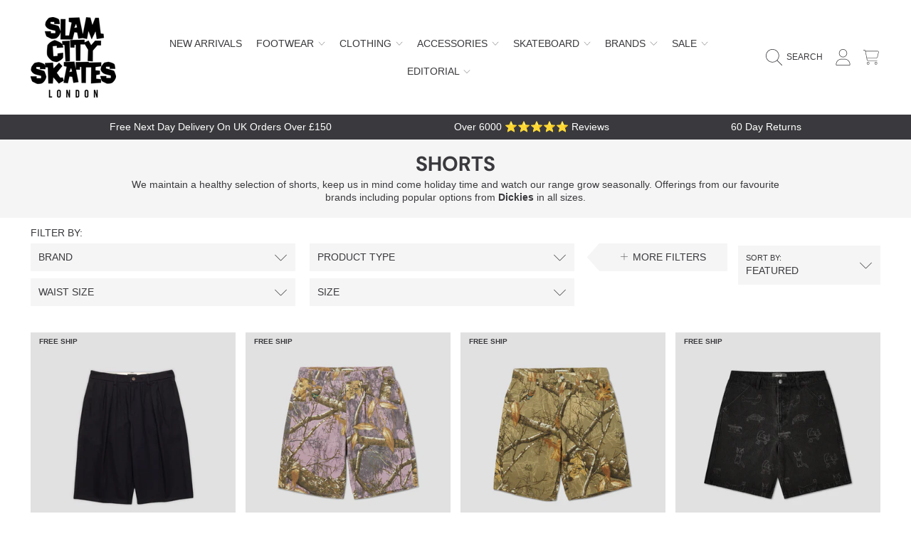

--- FILE ---
content_type: text/html; charset=utf-8
request_url: https://www.slamcity.com/en-jp/collections/shorts
body_size: 82576
content:
<!doctype html>
<html class="no-js" lang="en">
<head>
  <meta charset="utf-8" />
  <meta http-equiv="X-UA-Compatible" content="IE=edge" />
  <meta name="viewport" content="height=device-height, width=device-width, initial-scale=1.0, minimum-scale=1.0, maximum-scale=5" />
  <meta name="theme-color" content="" />
  <link rel="canonical" href="https://www.slamcity.com/en-jp/collections/shorts">
  <link rel="preconnect" href="https://cdn.shopify.com" crossorigin><link rel="icon" type="image/png" href="//www.slamcity.com/cdn/shop/files/logo.png?crop=center&height=32&v=1688984474&width=32"><link rel="preconnect" href="https://fonts.shopifycdn.com" crossorigin><title>
    
    Shorts
 &ndash; Slam City Skates</title><meta name="description" content="We maintain a healthy selection of shorts, keep us in mind come holiday time and watch our range grow seasonally. Offerings from our favourite brands including popular options from Dickies in all sizes.">

<meta property="og:site_name" content="Slam City Skates">
<meta property="og:url" content="https://www.slamcity.com/en-jp/collections/shorts">
<meta property="og:title" content="Shorts">
<meta property="og:type" content="product.group">
<meta property="og:description" content="We maintain a healthy selection of shorts, keep us in mind come holiday time and watch our range grow seasonally. Offerings from our favourite brands including popular options from Dickies in all sizes."><meta property="og:image" content="http://www.slamcity.com/cdn/shop/files/logo.png?v=1688984474">
  <meta property="og:image:secure_url" content="https://www.slamcity.com/cdn/shop/files/logo.png?v=1688984474">
  <meta property="og:image:width" content="1200">
  <meta property="og:image:height" content="628"><meta name="twitter:site" content="@slamcity"><meta name="twitter:card" content="summary_large_image">
<meta name="twitter:title" content="Shorts">
<meta name="twitter:description" content="We maintain a healthy selection of shorts, keep us in mind come holiday time and watch our range grow seasonally. Offerings from our favourite brands including popular options from Dickies in all sizes.">


  <script src="//www.slamcity.com/cdn/shop/t/22/assets/fontawesome.js?v=36000162893355816461759485665" defer="defer"></script>
  <script src="//www.slamcity.com/cdn/shop/t/22/assets/vendor.js?v=139688548581907271591759485665" defer="defer"></script>
  <script src="//www.slamcity.com/cdn/shop/t/22/assets/constants.js?v=58251544750838685771759485665" defer="defer"></script>
  <script src="//www.slamcity.com/cdn/shop/t/22/assets/pubsub.js?v=158357773527763999511759485665" defer="defer"></script>
  <script src="//www.slamcity.com/cdn/shop/t/22/assets/global.js?v=128964440627121496661763116617" defer="defer"></script>
  <script src="//www.slamcity.com/cdn/shop/t/22/assets/variants.js?v=113146543220063830841759485665" defer="defer"></script>
  <script src="//www.slamcity.com/cdn/shop/t/22/assets/lite-gallery.js?v=94875188099143747681759485665" defer="defer"></script>

  <script>window.performance && window.performance.mark && window.performance.mark('shopify.content_for_header.start');</script><meta id="shopify-digital-wallet" name="shopify-digital-wallet" content="/2016280646/digital_wallets/dialog">
<meta name="shopify-checkout-api-token" content="abca76bff3a3200cc53140f2deedc262">
<meta id="in-context-paypal-metadata" data-shop-id="2016280646" data-venmo-supported="false" data-environment="production" data-locale="en_US" data-paypal-v4="true" data-currency="JPY">
<link rel="alternate" type="application/atom+xml" title="Feed" href="/en-jp/collections/shorts.atom" />
<link rel="next" href="/en-jp/collections/shorts?page=2">
<link rel="alternate" hreflang="x-default" href="https://www.slamcity.com/collections/shorts">
<link rel="alternate" hreflang="en" href="https://www.slamcity.com/collections/shorts">
<link rel="alternate" hreflang="en-CR" href="https://www.slamcity.com/en-cr/collections/shorts">
<link rel="alternate" hreflang="en-GH" href="https://www.slamcity.com/en-gh/collections/shorts">
<link rel="alternate" hreflang="en-AO" href="https://www.slamcity.com/en-ao/collections/shorts">
<link rel="alternate" hreflang="en-AT" href="https://www.slamcity.com/en-at/collections/shorts">
<link rel="alternate" hreflang="en-AD" href="https://www.slamcity.com/en-ad/collections/shorts">
<link rel="alternate" hreflang="en-AE" href="https://www.slamcity.com/en-ae/collections/shorts">
<link rel="alternate" hreflang="en-AG" href="https://www.slamcity.com/en-ag/collections/shorts">
<link rel="alternate" hreflang="en-AI" href="https://www.slamcity.com/en-ai/collections/shorts">
<link rel="alternate" hreflang="en-AL" href="https://www.slamcity.com/en-al/collections/shorts">
<link rel="alternate" hreflang="en-AM" href="https://www.slamcity.com/en-am/collections/shorts">
<link rel="alternate" hreflang="en-AR" href="https://www.slamcity.com/en-ar/collections/shorts">
<link rel="alternate" hreflang="en-AU" href="https://www.slamcity.com/en-au/collections/shorts">
<link rel="alternate" hreflang="en-AW" href="https://www.slamcity.com/en-aw/collections/shorts">
<link rel="alternate" hreflang="en-AZ" href="https://www.slamcity.com/en-az/collections/shorts">
<link rel="alternate" hreflang="en-BA" href="https://www.slamcity.com/en-ba/collections/shorts">
<link rel="alternate" hreflang="en-BB" href="https://www.slamcity.com/en-bb/collections/shorts">
<link rel="alternate" hreflang="en-BD" href="https://www.slamcity.com/en-bd/collections/shorts">
<link rel="alternate" hreflang="en-BE" href="https://www.slamcity.com/en-be/collections/shorts">
<link rel="alternate" hreflang="en-BF" href="https://www.slamcity.com/en-bf/collections/shorts">
<link rel="alternate" hreflang="en-BG" href="https://www.slamcity.com/en-bg/collections/shorts">
<link rel="alternate" hreflang="en-BJ" href="https://www.slamcity.com/en-bj/collections/shorts">
<link rel="alternate" hreflang="en-BR" href="https://www.slamcity.com/en-br/collections/shorts">
<link rel="alternate" hreflang="en-BS" href="https://www.slamcity.com/en-bs/collections/shorts">
<link rel="alternate" hreflang="en-BT" href="https://www.slamcity.com/en-bt/collections/shorts">
<link rel="alternate" hreflang="en-BW" href="https://www.slamcity.com/en-bw/collections/shorts">
<link rel="alternate" hreflang="en-BZ" href="https://www.slamcity.com/en-bz/collections/shorts">
<link rel="alternate" hreflang="en-CI" href="https://www.slamcity.com/en-ci/collections/shorts">
<link rel="alternate" hreflang="en-CK" href="https://www.slamcity.com/en-ck/collections/shorts">
<link rel="alternate" hreflang="en-CL" href="https://www.slamcity.com/en-cl/collections/shorts">
<link rel="alternate" hreflang="en-CM" href="https://www.slamcity.com/en-cm/collections/shorts">
<link rel="alternate" hreflang="en-CN" href="https://www.slamcity.com/en-cn/collections/shorts">
<link rel="alternate" hreflang="en-CO" href="https://www.slamcity.com/en-co/collections/shorts">
<link rel="alternate" hreflang="en-CV" href="https://www.slamcity.com/en-cv/collections/shorts">
<link rel="alternate" hreflang="en-CY" href="https://www.slamcity.com/en-cy/collections/shorts">
<link rel="alternate" hreflang="en-CZ" href="https://www.slamcity.com/en-cz/collections/shorts">
<link rel="alternate" hreflang="en-DJ" href="https://www.slamcity.com/en-dj/collections/shorts">
<link rel="alternate" hreflang="en-DK" href="https://www.slamcity.com/en-dk/collections/shorts">
<link rel="alternate" hreflang="en-DM" href="https://www.slamcity.com/en-dm/collections/shorts">
<link rel="alternate" hreflang="en-DO" href="https://www.slamcity.com/en-do/collections/shorts">
<link rel="alternate" hreflang="en-DZ" href="https://www.slamcity.com/en-dz/collections/shorts">
<link rel="alternate" hreflang="en-EC" href="https://www.slamcity.com/en-ec/collections/shorts">
<link rel="alternate" hreflang="en-EE" href="https://www.slamcity.com/en-ee/collections/shorts">
<link rel="alternate" hreflang="en-EG" href="https://www.slamcity.com/en-eg/collections/shorts">
<link rel="alternate" hreflang="en-ES" href="https://www.slamcity.com/en-es/collections/shorts">
<link rel="alternate" hreflang="en-ET" href="https://www.slamcity.com/en-et/collections/shorts">
<link rel="alternate" hreflang="en-DE" href="https://www.slamcity.com/en-de/collections/shorts">
<link rel="alternate" hreflang="en-FJ" href="https://www.slamcity.com/en-fj/collections/shorts">
<link rel="alternate" hreflang="en-FK" href="https://www.slamcity.com/en-fk/collections/shorts">
<link rel="alternate" hreflang="en-FO" href="https://www.slamcity.com/en-fo/collections/shorts">
<link rel="alternate" hreflang="en-FR" href="https://www.slamcity.com/en-fr/collections/shorts">
<link rel="alternate" hreflang="en-GA" href="https://www.slamcity.com/en-ga/collections/shorts">
<link rel="alternate" hreflang="en-GD" href="https://www.slamcity.com/en-gd/collections/shorts">
<link rel="alternate" hreflang="en-GE" href="https://www.slamcity.com/en-ge/collections/shorts">
<link rel="alternate" hreflang="en-GF" href="https://www.slamcity.com/en-gf/collections/shorts">
<link rel="alternate" hreflang="en-GG" href="https://www.slamcity.com/en-gg/collections/shorts">
<link rel="alternate" hreflang="en-GI" href="https://www.slamcity.com/en-gi/collections/shorts">
<link rel="alternate" hreflang="en-GL" href="https://www.slamcity.com/en-gl/collections/shorts">
<link rel="alternate" hreflang="en-GM" href="https://www.slamcity.com/en-gm/collections/shorts">
<link rel="alternate" hreflang="en-GN" href="https://www.slamcity.com/en-gn/collections/shorts">
<link rel="alternate" hreflang="en-GP" href="https://www.slamcity.com/en-gp/collections/shorts">
<link rel="alternate" hreflang="en-GQ" href="https://www.slamcity.com/en-gq/collections/shorts">
<link rel="alternate" hreflang="en-GR" href="https://www.slamcity.com/en-gr/collections/shorts">
<link rel="alternate" hreflang="en-IL" href="https://www.slamcity.com/en-il/collections/shorts">
<link rel="alternate" hreflang="en-IT" href="https://www.slamcity.com/en-it/collections/shorts">
<link rel="alternate" hreflang="en-GW" href="https://www.slamcity.com/en-gw/collections/shorts">
<link rel="alternate" hreflang="en-GY" href="https://www.slamcity.com/en-gy/collections/shorts">
<link rel="alternate" hreflang="en-HK" href="https://www.slamcity.com/en-hk/collections/shorts">
<link rel="alternate" hreflang="en-HN" href="https://www.slamcity.com/en-hn/collections/shorts">
<link rel="alternate" hreflang="en-HR" href="https://www.slamcity.com/en-hr/collections/shorts">
<link rel="alternate" hreflang="en-HT" href="https://www.slamcity.com/en-ht/collections/shorts">
<link rel="alternate" hreflang="en-HU" href="https://www.slamcity.com/en-hu/collections/shorts">
<link rel="alternate" hreflang="en-ID" href="https://www.slamcity.com/en-id/collections/shorts">
<link rel="alternate" hreflang="en-IE" href="https://www.slamcity.com/en-ie/collections/shorts">
<link rel="alternate" hreflang="en-IN" href="https://www.slamcity.com/en-in/collections/shorts">
<link rel="alternate" hreflang="en-IS" href="https://www.slamcity.com/en-is/collections/shorts">
<link rel="alternate" hreflang="en-JE" href="https://www.slamcity.com/en-je/collections/shorts">
<link rel="alternate" hreflang="en-JM" href="https://www.slamcity.com/en-jm/collections/shorts">
<link rel="alternate" hreflang="en-JP" href="https://www.slamcity.com/en-jp/collections/shorts">
<link rel="alternate" hreflang="en-KE" href="https://www.slamcity.com/en-ke/collections/shorts">
<link rel="alternate" hreflang="en-KG" href="https://www.slamcity.com/en-kg/collections/shorts">
<link rel="alternate" hreflang="en-KH" href="https://www.slamcity.com/en-kh/collections/shorts">
<link rel="alternate" hreflang="en-KI" href="https://www.slamcity.com/en-ki/collections/shorts">
<link rel="alternate" hreflang="en-KM" href="https://www.slamcity.com/en-km/collections/shorts">
<link rel="alternate" hreflang="en-KN" href="https://www.slamcity.com/en-kn/collections/shorts">
<link rel="alternate" hreflang="en-KR" href="https://www.slamcity.com/en-kr/collections/shorts">
<link rel="alternate" hreflang="en-KY" href="https://www.slamcity.com/en-ky/collections/shorts">
<link rel="alternate" hreflang="en-KZ" href="https://www.slamcity.com/en-kz/collections/shorts">
<link rel="alternate" hreflang="en-LA" href="https://www.slamcity.com/en-la/collections/shorts">
<link rel="alternate" hreflang="en-LB" href="https://www.slamcity.com/en-lb/collections/shorts">
<link rel="alternate" hreflang="en-LC" href="https://www.slamcity.com/en-lc/collections/shorts">
<link rel="alternate" hreflang="en-LI" href="https://www.slamcity.com/en-li/collections/shorts">
<link rel="alternate" hreflang="en-LS" href="https://www.slamcity.com/en-ls/collections/shorts">
<link rel="alternate" hreflang="en-LT" href="https://www.slamcity.com/en-lt/collections/shorts">
<link rel="alternate" hreflang="en-LU" href="https://www.slamcity.com/en-lu/collections/shorts">
<link rel="alternate" hreflang="en-LV" href="https://www.slamcity.com/en-lv/collections/shorts">
<link rel="alternate" hreflang="en-MA" href="https://www.slamcity.com/en-ma/collections/shorts">
<link rel="alternate" hreflang="en-MC" href="https://www.slamcity.com/en-mc/collections/shorts">
<link rel="alternate" hreflang="en-MD" href="https://www.slamcity.com/en-md/collections/shorts">
<link rel="alternate" hreflang="en-ME" href="https://www.slamcity.com/en-me/collections/shorts">
<link rel="alternate" hreflang="en-MG" href="https://www.slamcity.com/en-mg/collections/shorts">
<link rel="alternate" hreflang="en-MK" href="https://www.slamcity.com/en-mk/collections/shorts">
<link rel="alternate" hreflang="en-MN" href="https://www.slamcity.com/en-mn/collections/shorts">
<link rel="alternate" hreflang="en-MO" href="https://www.slamcity.com/en-mo/collections/shorts">
<link rel="alternate" hreflang="en-MQ" href="https://www.slamcity.com/en-mq/collections/shorts">
<link rel="alternate" hreflang="en-MS" href="https://www.slamcity.com/en-ms/collections/shorts">
<link rel="alternate" hreflang="en-MT" href="https://www.slamcity.com/en-mt/collections/shorts">
<link rel="alternate" hreflang="en-MU" href="https://www.slamcity.com/en-mu/collections/shorts">
<link rel="alternate" hreflang="en-MV" href="https://www.slamcity.com/en-mv/collections/shorts">
<link rel="alternate" hreflang="en-MW" href="https://www.slamcity.com/en-mw/collections/shorts">
<link rel="alternate" hreflang="en-MX" href="https://www.slamcity.com/en-mx/collections/shorts">
<link rel="alternate" hreflang="en-MY" href="https://www.slamcity.com/en-my/collections/shorts">
<link rel="alternate" hreflang="en-RO" href="https://www.slamcity.com/en-ro/collections/shorts">
<link rel="alternate" hreflang="en-NA" href="https://www.slamcity.com/en-na/collections/shorts">
<link rel="alternate" hreflang="en-NG" href="https://www.slamcity.com/en-ng/collections/shorts">
<link rel="alternate" hreflang="en-NI" href="https://www.slamcity.com/en-ni/collections/shorts">
<link rel="alternate" hreflang="en-NL" href="https://www.slamcity.com/en-nl/collections/shorts">
<link rel="alternate" hreflang="en-NO" href="https://www.slamcity.com/en-no/collections/shorts">
<link rel="alternate" hreflang="en-NP" href="https://www.slamcity.com/en-np/collections/shorts">
<link rel="alternate" hreflang="en-NR" href="https://www.slamcity.com/en-nr/collections/shorts">
<link rel="alternate" hreflang="en-NU" href="https://www.slamcity.com/en-nu/collections/shorts">
<link rel="alternate" hreflang="en-NZ" href="https://www.slamcity.com/en-nz/collections/shorts">
<link rel="alternate" hreflang="en-PA" href="https://www.slamcity.com/en-pa/collections/shorts">
<link rel="alternate" hreflang="en-PE" href="https://www.slamcity.com/en-pe/collections/shorts">
<link rel="alternate" hreflang="en-PF" href="https://www.slamcity.com/en-pf/collections/shorts">
<link rel="alternate" hreflang="en-PG" href="https://www.slamcity.com/en-pg/collections/shorts">
<link rel="alternate" hreflang="en-LK" href="https://www.slamcity.com/en-lk/collections/shorts">
<link rel="alternate" hreflang="en-PK" href="https://www.slamcity.com/en-pk/collections/shorts">
<link rel="alternate" hreflang="en-PL" href="https://www.slamcity.com/en-pl/collections/shorts">
<link rel="alternate" hreflang="en-PT" href="https://www.slamcity.com/en-pt/collections/shorts">
<link rel="alternate" hreflang="en-PY" href="https://www.slamcity.com/en-py/collections/shorts">
<link rel="alternate" hreflang="en-QA" href="https://www.slamcity.com/en-qa/collections/shorts">
<link rel="alternate" hreflang="en-RE" href="https://www.slamcity.com/en-re/collections/shorts">
<link rel="alternate" hreflang="en-RS" href="https://www.slamcity.com/en-rs/collections/shorts">
<link rel="alternate" hreflang="en-CH" href="https://www.slamcity.com/en-ch/collections/shorts">
<link rel="alternate" hreflang="en-SA" href="https://www.slamcity.com/en-sa/collections/shorts">
<link rel="alternate" hreflang="en-SB" href="https://www.slamcity.com/en-sb/collections/shorts">
<link rel="alternate" hreflang="en-SC" href="https://www.slamcity.com/en-sc/collections/shorts">
<link rel="alternate" hreflang="en-SE" href="https://www.slamcity.com/en-se/collections/shorts">
<link rel="alternate" hreflang="en-SG" href="https://www.slamcity.com/en-sg/collections/shorts">
<link rel="alternate" hreflang="en-SI" href="https://www.slamcity.com/en-si/collections/shorts">
<link rel="alternate" hreflang="en-SK" href="https://www.slamcity.com/en-sk/collections/shorts">
<link rel="alternate" hreflang="en-SL" href="https://www.slamcity.com/en-sl/collections/shorts">
<link rel="alternate" hreflang="en-SM" href="https://www.slamcity.com/en-sm/collections/shorts">
<link rel="alternate" hreflang="en-SR" href="https://www.slamcity.com/en-sr/collections/shorts">
<link rel="alternate" hreflang="en-ST" href="https://www.slamcity.com/en-st/collections/shorts">
<link rel="alternate" hreflang="en-SV" href="https://www.slamcity.com/en-sv/collections/shorts">
<link rel="alternate" hreflang="en-SZ" href="https://www.slamcity.com/en-sz/collections/shorts">
<link rel="alternate" hreflang="en-TC" href="https://www.slamcity.com/en-tc/collections/shorts">
<link rel="alternate" hreflang="en-TG" href="https://www.slamcity.com/en-tg/collections/shorts">
<link rel="alternate" hreflang="en-TH" href="https://www.slamcity.com/en-th/collections/shorts">
<link rel="alternate" hreflang="en-TO" href="https://www.slamcity.com/en-to/collections/shorts">
<link rel="alternate" hreflang="en-TL" href="https://www.slamcity.com/en-tl/collections/shorts">
<link rel="alternate" hreflang="en-TT" href="https://www.slamcity.com/en-tt/collections/shorts">
<link rel="alternate" hreflang="en-TV" href="https://www.slamcity.com/en-tv/collections/shorts">
<link rel="alternate" hreflang="en-TW" href="https://www.slamcity.com/en-tw/collections/shorts">
<link rel="alternate" hreflang="en-TZ" href="https://www.slamcity.com/en-tz/collections/shorts">
<link rel="alternate" hreflang="en-UG" href="https://www.slamcity.com/en-ug/collections/shorts">
<link rel="alternate" hreflang="en-US" href="https://www.slamcity.com/en-us/collections/shorts">
<link rel="alternate" hreflang="en-UY" href="https://www.slamcity.com/en-uy/collections/shorts">
<link rel="alternate" hreflang="en-UZ" href="https://www.slamcity.com/en-uz/collections/shorts">
<link rel="alternate" hreflang="en-VA" href="https://www.slamcity.com/en-va/collections/shorts">
<link rel="alternate" hreflang="en-VC" href="https://www.slamcity.com/en-vc/collections/shorts">
<link rel="alternate" hreflang="en-VE" href="https://www.slamcity.com/en-ve/collections/shorts">
<link rel="alternate" hreflang="en-VG" href="https://www.slamcity.com/en-vg/collections/shorts">
<link rel="alternate" hreflang="en-VN" href="https://www.slamcity.com/en-vn/collections/shorts">
<link rel="alternate" hreflang="en-VU" href="https://www.slamcity.com/en-vu/collections/shorts">
<link rel="alternate" hreflang="en-WF" href="https://www.slamcity.com/en-wf/collections/shorts">
<link rel="alternate" hreflang="en-WS" href="https://www.slamcity.com/en-ws/collections/shorts">
<link rel="alternate" hreflang="en-ZA" href="https://www.slamcity.com/en-za/collections/shorts">
<link rel="alternate" hreflang="en-ZM" href="https://www.slamcity.com/en-zm/collections/shorts">
<link rel="alternate" hreflang="en-ZW" href="https://www.slamcity.com/en-zw/collections/shorts">
<link rel="alternate" hreflang="en-FI" href="https://www.slamcity.com/en-fi/collections/shorts">
<link rel="alternate" hreflang="en-GT" href="https://www.slamcity.com/en-gt/collections/shorts">
<link rel="alternate" hreflang="en-MZ" href="https://www.slamcity.com/en-mz/collections/shorts">
<link rel="alternate" hreflang="en-NC" href="https://www.slamcity.com/en-nc/collections/shorts">
<link rel="alternate" hreflang="en-PH" href="https://www.slamcity.com/en-ph/collections/shorts">
<link rel="alternate" hreflang="en-RW" href="https://www.slamcity.com/en-rw/collections/shorts">
<link rel="alternate" hreflang="en-TD" href="https://www.slamcity.com/en-td/collections/shorts">
<link rel="alternate" hreflang="en-MF" href="https://www.slamcity.com/en-mf/collections/shorts">
<link rel="alternate" hreflang="en-BL" href="https://www.slamcity.com/en-bl/collections/shorts">
<link rel="alternate" hreflang="en-BQ" href="https://www.slamcity.com/en-bq/collections/shorts">
<link rel="alternate" hreflang="en-CW" href="https://www.slamcity.com/en-cw/collections/shorts">
<link rel="alternate" hreflang="en-MR" href="https://www.slamcity.com/en-mr/collections/shorts">
<link rel="alternate" hreflang="en-TM" href="https://www.slamcity.com/en-tm/collections/shorts">
<link rel="alternate" type="application/json+oembed" href="https://www.slamcity.com/en-jp/collections/shorts.oembed">
<script async="async" src="/checkouts/internal/preloads.js?locale=en-JP"></script>
<link rel="preconnect" href="https://shop.app" crossorigin="anonymous">
<script async="async" src="https://shop.app/checkouts/internal/preloads.js?locale=en-JP&shop_id=2016280646" crossorigin="anonymous"></script>
<script id="apple-pay-shop-capabilities" type="application/json">{"shopId":2016280646,"countryCode":"GB","currencyCode":"JPY","merchantCapabilities":["supports3DS"],"merchantId":"gid:\/\/shopify\/Shop\/2016280646","merchantName":"Slam City Skates","requiredBillingContactFields":["postalAddress","email","phone"],"requiredShippingContactFields":["postalAddress","email","phone"],"shippingType":"shipping","supportedNetworks":["visa","maestro","masterCard","amex","discover","elo"],"total":{"type":"pending","label":"Slam City Skates","amount":"1.00"},"shopifyPaymentsEnabled":true,"supportsSubscriptions":true}</script>
<script id="shopify-features" type="application/json">{"accessToken":"abca76bff3a3200cc53140f2deedc262","betas":["rich-media-storefront-analytics"],"domain":"www.slamcity.com","predictiveSearch":true,"shopId":2016280646,"locale":"en"}</script>
<script>var Shopify = Shopify || {};
Shopify.shop = "slam-city-skates-2018.myshopify.com";
Shopify.locale = "en";
Shopify.currency = {"active":"JPY","rate":"217.95547"};
Shopify.country = "JP";
Shopify.theme = {"name":"Slam Theme (SK grip changes Oct 25)","id":186699514230,"schema_name":"Honey","schema_version":"2.0.0","theme_store_id":2160,"role":"main"};
Shopify.theme.handle = "null";
Shopify.theme.style = {"id":null,"handle":null};
Shopify.cdnHost = "www.slamcity.com/cdn";
Shopify.routes = Shopify.routes || {};
Shopify.routes.root = "/en-jp/";</script>
<script type="module">!function(o){(o.Shopify=o.Shopify||{}).modules=!0}(window);</script>
<script>!function(o){function n(){var o=[];function n(){o.push(Array.prototype.slice.apply(arguments))}return n.q=o,n}var t=o.Shopify=o.Shopify||{};t.loadFeatures=n(),t.autoloadFeatures=n()}(window);</script>
<script>
  window.ShopifyPay = window.ShopifyPay || {};
  window.ShopifyPay.apiHost = "shop.app\/pay";
  window.ShopifyPay.redirectState = null;
</script>
<script id="shop-js-analytics" type="application/json">{"pageType":"collection"}</script>
<script defer="defer" async type="module" src="//www.slamcity.com/cdn/shopifycloud/shop-js/modules/v2/client.init-shop-cart-sync_C5BV16lS.en.esm.js"></script>
<script defer="defer" async type="module" src="//www.slamcity.com/cdn/shopifycloud/shop-js/modules/v2/chunk.common_CygWptCX.esm.js"></script>
<script type="module">
  await import("//www.slamcity.com/cdn/shopifycloud/shop-js/modules/v2/client.init-shop-cart-sync_C5BV16lS.en.esm.js");
await import("//www.slamcity.com/cdn/shopifycloud/shop-js/modules/v2/chunk.common_CygWptCX.esm.js");

  window.Shopify.SignInWithShop?.initShopCartSync?.({"fedCMEnabled":true,"windoidEnabled":true});

</script>
<script>
  window.Shopify = window.Shopify || {};
  if (!window.Shopify.featureAssets) window.Shopify.featureAssets = {};
  window.Shopify.featureAssets['shop-js'] = {"shop-cart-sync":["modules/v2/client.shop-cart-sync_ZFArdW7E.en.esm.js","modules/v2/chunk.common_CygWptCX.esm.js"],"init-fed-cm":["modules/v2/client.init-fed-cm_CmiC4vf6.en.esm.js","modules/v2/chunk.common_CygWptCX.esm.js"],"shop-button":["modules/v2/client.shop-button_tlx5R9nI.en.esm.js","modules/v2/chunk.common_CygWptCX.esm.js"],"shop-cash-offers":["modules/v2/client.shop-cash-offers_DOA2yAJr.en.esm.js","modules/v2/chunk.common_CygWptCX.esm.js","modules/v2/chunk.modal_D71HUcav.esm.js"],"init-windoid":["modules/v2/client.init-windoid_sURxWdc1.en.esm.js","modules/v2/chunk.common_CygWptCX.esm.js"],"shop-toast-manager":["modules/v2/client.shop-toast-manager_ClPi3nE9.en.esm.js","modules/v2/chunk.common_CygWptCX.esm.js"],"init-shop-email-lookup-coordinator":["modules/v2/client.init-shop-email-lookup-coordinator_B8hsDcYM.en.esm.js","modules/v2/chunk.common_CygWptCX.esm.js"],"init-shop-cart-sync":["modules/v2/client.init-shop-cart-sync_C5BV16lS.en.esm.js","modules/v2/chunk.common_CygWptCX.esm.js"],"avatar":["modules/v2/client.avatar_BTnouDA3.en.esm.js"],"pay-button":["modules/v2/client.pay-button_FdsNuTd3.en.esm.js","modules/v2/chunk.common_CygWptCX.esm.js"],"init-customer-accounts":["modules/v2/client.init-customer-accounts_DxDtT_ad.en.esm.js","modules/v2/client.shop-login-button_C5VAVYt1.en.esm.js","modules/v2/chunk.common_CygWptCX.esm.js","modules/v2/chunk.modal_D71HUcav.esm.js"],"init-shop-for-new-customer-accounts":["modules/v2/client.init-shop-for-new-customer-accounts_ChsxoAhi.en.esm.js","modules/v2/client.shop-login-button_C5VAVYt1.en.esm.js","modules/v2/chunk.common_CygWptCX.esm.js","modules/v2/chunk.modal_D71HUcav.esm.js"],"shop-login-button":["modules/v2/client.shop-login-button_C5VAVYt1.en.esm.js","modules/v2/chunk.common_CygWptCX.esm.js","modules/v2/chunk.modal_D71HUcav.esm.js"],"init-customer-accounts-sign-up":["modules/v2/client.init-customer-accounts-sign-up_CPSyQ0Tj.en.esm.js","modules/v2/client.shop-login-button_C5VAVYt1.en.esm.js","modules/v2/chunk.common_CygWptCX.esm.js","modules/v2/chunk.modal_D71HUcav.esm.js"],"shop-follow-button":["modules/v2/client.shop-follow-button_Cva4Ekp9.en.esm.js","modules/v2/chunk.common_CygWptCX.esm.js","modules/v2/chunk.modal_D71HUcav.esm.js"],"checkout-modal":["modules/v2/client.checkout-modal_BPM8l0SH.en.esm.js","modules/v2/chunk.common_CygWptCX.esm.js","modules/v2/chunk.modal_D71HUcav.esm.js"],"lead-capture":["modules/v2/client.lead-capture_Bi8yE_yS.en.esm.js","modules/v2/chunk.common_CygWptCX.esm.js","modules/v2/chunk.modal_D71HUcav.esm.js"],"shop-login":["modules/v2/client.shop-login_D6lNrXab.en.esm.js","modules/v2/chunk.common_CygWptCX.esm.js","modules/v2/chunk.modal_D71HUcav.esm.js"],"payment-terms":["modules/v2/client.payment-terms_CZxnsJam.en.esm.js","modules/v2/chunk.common_CygWptCX.esm.js","modules/v2/chunk.modal_D71HUcav.esm.js"]};
</script>
<script>(function() {
  var isLoaded = false;
  function asyncLoad() {
    if (isLoaded) return;
    isLoaded = true;
    var urls = ["https:\/\/chimpstatic.com\/mcjs-connected\/js\/users\/b1305bfbfea4dcec904028999\/0c686a1c04295d382d9cdebf1.js?shop=slam-city-skates-2018.myshopify.com","https:\/\/app.marsello.com\/Portal\/Custom\/ScriptToInstall\/5cac96ac811f9e093080c77c?aProvId=5cac96a0811f9e15e8cc4f10\u0026shop=slam-city-skates-2018.myshopify.com","https:\/\/sbzstag.cirkleinc.com\/?shop=slam-city-skates-2018.myshopify.com","https:\/\/crossborder-integration.global-e.com\/resources\/js\/app?shop=slam-city-skates-2018.myshopify.com","\/\/cdn.shopify.com\/proxy\/57b8fdb2b5992f19951afa43329179866bd8fd3e657205ae1e8ef20a7ee9f25e\/web.global-e.com\/merchant\/storefrontattributes?merchantid=10001215\u0026shop=slam-city-skates-2018.myshopify.com\u0026sp-cache-control=cHVibGljLCBtYXgtYWdlPTkwMA"];
    for (var i = 0; i < urls.length; i++) {
      var s = document.createElement('script');
      s.type = 'text/javascript';
      s.async = true;
      s.src = urls[i];
      var x = document.getElementsByTagName('script')[0];
      x.parentNode.insertBefore(s, x);
    }
  };
  if(window.attachEvent) {
    window.attachEvent('onload', asyncLoad);
  } else {
    window.addEventListener('load', asyncLoad, false);
  }
})();</script>
<script id="__st">var __st={"a":2016280646,"offset":0,"reqid":"38ce6555-55a0-4da1-b16e-e04bf6e8da4c-1768705541","pageurl":"www.slamcity.com\/en-jp\/collections\/shorts","u":"e5809d7c2238","p":"collection","rtyp":"collection","rid":73031581766};</script>
<script>window.ShopifyPaypalV4VisibilityTracking = true;</script>
<script id="captcha-bootstrap">!function(){'use strict';const t='contact',e='account',n='new_comment',o=[[t,t],['blogs',n],['comments',n],[t,'customer']],c=[[e,'customer_login'],[e,'guest_login'],[e,'recover_customer_password'],[e,'create_customer']],r=t=>t.map((([t,e])=>`form[action*='/${t}']:not([data-nocaptcha='true']) input[name='form_type'][value='${e}']`)).join(','),a=t=>()=>t?[...document.querySelectorAll(t)].map((t=>t.form)):[];function s(){const t=[...o],e=r(t);return a(e)}const i='password',u='form_key',d=['recaptcha-v3-token','g-recaptcha-response','h-captcha-response',i],f=()=>{try{return window.sessionStorage}catch{return}},m='__shopify_v',_=t=>t.elements[u];function p(t,e,n=!1){try{const o=window.sessionStorage,c=JSON.parse(o.getItem(e)),{data:r}=function(t){const{data:e,action:n}=t;return t[m]||n?{data:e,action:n}:{data:t,action:n}}(c);for(const[e,n]of Object.entries(r))t.elements[e]&&(t.elements[e].value=n);n&&o.removeItem(e)}catch(o){console.error('form repopulation failed',{error:o})}}const l='form_type',E='cptcha';function T(t){t.dataset[E]=!0}const w=window,h=w.document,L='Shopify',v='ce_forms',y='captcha';let A=!1;((t,e)=>{const n=(g='f06e6c50-85a8-45c8-87d0-21a2b65856fe',I='https://cdn.shopify.com/shopifycloud/storefront-forms-hcaptcha/ce_storefront_forms_captcha_hcaptcha.v1.5.2.iife.js',D={infoText:'Protected by hCaptcha',privacyText:'Privacy',termsText:'Terms'},(t,e,n)=>{const o=w[L][v],c=o.bindForm;if(c)return c(t,g,e,D).then(n);var r;o.q.push([[t,g,e,D],n]),r=I,A||(h.body.append(Object.assign(h.createElement('script'),{id:'captcha-provider',async:!0,src:r})),A=!0)});var g,I,D;w[L]=w[L]||{},w[L][v]=w[L][v]||{},w[L][v].q=[],w[L][y]=w[L][y]||{},w[L][y].protect=function(t,e){n(t,void 0,e),T(t)},Object.freeze(w[L][y]),function(t,e,n,w,h,L){const[v,y,A,g]=function(t,e,n){const i=e?o:[],u=t?c:[],d=[...i,...u],f=r(d),m=r(i),_=r(d.filter((([t,e])=>n.includes(e))));return[a(f),a(m),a(_),s()]}(w,h,L),I=t=>{const e=t.target;return e instanceof HTMLFormElement?e:e&&e.form},D=t=>v().includes(t);t.addEventListener('submit',(t=>{const e=I(t);if(!e)return;const n=D(e)&&!e.dataset.hcaptchaBound&&!e.dataset.recaptchaBound,o=_(e),c=g().includes(e)&&(!o||!o.value);(n||c)&&t.preventDefault(),c&&!n&&(function(t){try{if(!f())return;!function(t){const e=f();if(!e)return;const n=_(t);if(!n)return;const o=n.value;o&&e.removeItem(o)}(t);const e=Array.from(Array(32),(()=>Math.random().toString(36)[2])).join('');!function(t,e){_(t)||t.append(Object.assign(document.createElement('input'),{type:'hidden',name:u})),t.elements[u].value=e}(t,e),function(t,e){const n=f();if(!n)return;const o=[...t.querySelectorAll(`input[type='${i}']`)].map((({name:t})=>t)),c=[...d,...o],r={};for(const[a,s]of new FormData(t).entries())c.includes(a)||(r[a]=s);n.setItem(e,JSON.stringify({[m]:1,action:t.action,data:r}))}(t,e)}catch(e){console.error('failed to persist form',e)}}(e),e.submit())}));const S=(t,e)=>{t&&!t.dataset[E]&&(n(t,e.some((e=>e===t))),T(t))};for(const o of['focusin','change'])t.addEventListener(o,(t=>{const e=I(t);D(e)&&S(e,y())}));const B=e.get('form_key'),M=e.get(l),P=B&&M;t.addEventListener('DOMContentLoaded',(()=>{const t=y();if(P)for(const e of t)e.elements[l].value===M&&p(e,B);[...new Set([...A(),...v().filter((t=>'true'===t.dataset.shopifyCaptcha))])].forEach((e=>S(e,t)))}))}(h,new URLSearchParams(w.location.search),n,t,e,['guest_login'])})(!0,!0)}();</script>
<script integrity="sha256-4kQ18oKyAcykRKYeNunJcIwy7WH5gtpwJnB7kiuLZ1E=" data-source-attribution="shopify.loadfeatures" defer="defer" src="//www.slamcity.com/cdn/shopifycloud/storefront/assets/storefront/load_feature-a0a9edcb.js" crossorigin="anonymous"></script>
<script crossorigin="anonymous" defer="defer" src="//www.slamcity.com/cdn/shopifycloud/storefront/assets/shopify_pay/storefront-65b4c6d7.js?v=20250812"></script>
<script data-source-attribution="shopify.dynamic_checkout.dynamic.init">var Shopify=Shopify||{};Shopify.PaymentButton=Shopify.PaymentButton||{isStorefrontPortableWallets:!0,init:function(){window.Shopify.PaymentButton.init=function(){};var t=document.createElement("script");t.src="https://www.slamcity.com/cdn/shopifycloud/portable-wallets/latest/portable-wallets.en.js",t.type="module",document.head.appendChild(t)}};
</script>
<script data-source-attribution="shopify.dynamic_checkout.buyer_consent">
  function portableWalletsHideBuyerConsent(e){var t=document.getElementById("shopify-buyer-consent"),n=document.getElementById("shopify-subscription-policy-button");t&&n&&(t.classList.add("hidden"),t.setAttribute("aria-hidden","true"),n.removeEventListener("click",e))}function portableWalletsShowBuyerConsent(e){var t=document.getElementById("shopify-buyer-consent"),n=document.getElementById("shopify-subscription-policy-button");t&&n&&(t.classList.remove("hidden"),t.removeAttribute("aria-hidden"),n.addEventListener("click",e))}window.Shopify?.PaymentButton&&(window.Shopify.PaymentButton.hideBuyerConsent=portableWalletsHideBuyerConsent,window.Shopify.PaymentButton.showBuyerConsent=portableWalletsShowBuyerConsent);
</script>
<script data-source-attribution="shopify.dynamic_checkout.cart.bootstrap">document.addEventListener("DOMContentLoaded",(function(){function t(){return document.querySelector("shopify-accelerated-checkout-cart, shopify-accelerated-checkout")}if(t())Shopify.PaymentButton.init();else{new MutationObserver((function(e,n){t()&&(Shopify.PaymentButton.init(),n.disconnect())})).observe(document.body,{childList:!0,subtree:!0})}}));
</script>
<link id="shopify-accelerated-checkout-styles" rel="stylesheet" media="screen" href="https://www.slamcity.com/cdn/shopifycloud/portable-wallets/latest/accelerated-checkout-backwards-compat.css" crossorigin="anonymous">
<style id="shopify-accelerated-checkout-cart">
        #shopify-buyer-consent {
  margin-top: 1em;
  display: inline-block;
  width: 100%;
}

#shopify-buyer-consent.hidden {
  display: none;
}

#shopify-subscription-policy-button {
  background: none;
  border: none;
  padding: 0;
  text-decoration: underline;
  font-size: inherit;
  cursor: pointer;
}

#shopify-subscription-policy-button::before {
  box-shadow: none;
}

      </style>
<link rel="stylesheet" media="screen" href="//www.slamcity.com/cdn/shop/t/22/compiled_assets/styles.css?v=105523">
<script id="sections-script" data-sections="header,announcement-bar,newsletter,sub-footer" defer="defer" src="//www.slamcity.com/cdn/shop/t/22/compiled_assets/scripts.js?v=105523"></script>
<script>window.performance && window.performance.mark && window.performance.mark('shopify.content_for_header.end');</script>

  

  <style data-shopify>
    
    
    
    
    @font-face {
  font-family: "DM Sans";
  font-weight: 700;
  font-style: normal;
  font-display: swap;
  src: url("//www.slamcity.com/cdn/fonts/dm_sans/dmsans_n7.97e21d81502002291ea1de8aefb79170c6946ce5.woff2") format("woff2"),
       url("//www.slamcity.com/cdn/fonts/dm_sans/dmsans_n7.af5c214f5116410ca1d53a2090665620e78e2e1b.woff") format("woff");
}

    @font-face {
  font-family: "DM Sans";
  font-weight: 400;
  font-style: normal;
  font-display: swap;
  src: url("//www.slamcity.com/cdn/fonts/dm_sans/dmsans_n4.ec80bd4dd7e1a334c969c265873491ae56018d72.woff2") format("woff2"),
       url("//www.slamcity.com/cdn/fonts/dm_sans/dmsans_n4.87bdd914d8a61247b911147ae68e754d695c58a6.woff") format("woff");
}

    @font-face {
  font-family: "Playfair Display";
  font-weight: 700;
  font-style: normal;
  font-display: swap;
  src: url("//www.slamcity.com/cdn/fonts/playfair_display/playfairdisplay_n7.592b3435e0fff3f50b26d410c73ae7ec893f6910.woff2") format("woff2"),
       url("//www.slamcity.com/cdn/fonts/playfair_display/playfairdisplay_n7.998b1417dec711058cce2abb61a0b8c59066498f.woff") format("woff");
}


    :root {
      --font-heading-family: "DM Sans", sans-serif;
      --font-heading-style: normal;
      --font-heading-weight: 700;
      --font-heading-line-height: 1;

      --font-body-family: "system_ui", -apple-system, 'Segoe UI', Roboto, 'Helvetica Neue', 'Noto Sans', 'Liberation Sans', Arial, sans-serif, 'Apple Color Emoji', 'Segoe UI Emoji', 'Segoe UI Symbol', 'Noto Color Emoji';
      --font-body-style: normal;
      --font-body-weight: 400;
      --font-body-weight-bold: 700;

      --font-button-family: "DM Sans", sans-serif;
      --font-button-style: normal;
      --font-button-weight: 400;

      --font-accent-family: "Playfair Display", serif;
      --font-accent-style: normal;
      --font-accent-weight: 700;

      --font-subheading-family: "system_ui", -apple-system, 'Segoe UI', Roboto, 'Helvetica Neue', 'Noto Sans', 'Liberation Sans', Arial, sans-serif, 'Apple Color Emoji', 'Segoe UI Emoji', 'Segoe UI Symbol', 'Noto Color Emoji';
      --font-subheading-style: normal;
      --font-subheading-weight: 400;
      --font-subheading-scale: 0.9;

      --font-price-family: "system_ui", -apple-system, 'Segoe UI', Roboto, 'Helvetica Neue', 'Noto Sans', 'Liberation Sans', Arial, sans-serif, 'Apple Color Emoji', 'Segoe UI Emoji', 'Segoe UI Symbol', 'Noto Color Emoji';
      --font-price-style: normal;
      --font-price-weight: 400;
      --font-price-scale: 0.9;

      --font-body-scale: 0.9;
      --font-heading-scale: 0.6666666666666666;

      --color-base-primary-background: 255, 255, 255;
      --color-base-primary-text-1: 58, 58, 62;
      --color-base-primary-text-2: 58, 58, 62;
      --color-base-primary-button: 58, 58, 62;
      --color-base-primary-button-text: 255, 255, 255;
      --color-base-errors-1: 153, 51, 51;
      --color-base-alt-background-1: 58, 58, 62;
      --color-base-alt-1-text-1: 255, 255, 255;
      --color-base-alt-1-text-2: 255, 255, 255;
      --color-base-alt-button-1: 255, 255, 255;
      --color-base-alt-button-text-1: 58, 58, 62;
      --color-base-errors-2: 255, 255, 255;
      --color-base-alt-background-2: 246, 223, 217;
      --color-base-alt-2-text-1: 58, 58, 62;
      --color-base-alt-2-text-2: 58, 58, 62;
      --color-base-alt-button-2: 58, 58, 62;
      --color-base-alt-button-text-2: 255, 255, 255;
      --color-base-errors-3: 153, 51, 51;
      --color-base-alt-background-3: 58, 58, 62;
      --color-base-alt-3-text-1: 58, 58, 62;
      --color-base-alt-3-text-2: 58, 58, 62;
      --color-base-alt-button-3: 58, 58, 62;
      --color-base-alt-button-text-3: 255, 255, 255;
      --color-base-errors-4: 152, 75, 44;
      --color-base-background-modal: 245, 245, 245;
      --color-base-modal-text-1: 58, 58, 62;
      --color-base-modal-text-2: 58, 58, 62;
      --color-base-modal-button: 58, 58, 62;
      --color-base-modal-button-text: 255, 255, 255;
      --color-base-errors-5: 152, 75, 44;
      --color-base-sale: 153, 51, 51;
      --color-base-promo-tag-background: 58, 58, 62;
      --color-base-promo-tag-text: 255, 255, 255;
      --color-base-notification: 58, 58, 62;
      --color-base-notification-text: 255, 255, 255;

      --page-width: 100rem;
      --page-width-margin: 2rem;

      --border-radius: 0.0;
    }

    *,
    *::before,
    *::after {
      box-sizing: inherit;
    }

    html {
      box-sizing: border-box;
      font-size: calc(var(--font-body-scale) * 100%);
    }

    body {
      display: grid;
      grid-template-rows: auto auto 1fr auto;
      grid-template-columns: 100%;
      min-height: 100%;
      margin: 0;
      font-size: 1rem;
      line-height: calc(1 + 0.25 / var(--font-body-scale));
      font-family: var(--font-body-family);
      font-style: var(--font-body-style);
      font-weight: var(--font-body-weight);
    }

    @media screen and (max-width: 768px) {
      body {
        font-size: 1.0625rem;
      }
    }
  </style>

  <link rel="preload" href="//www.slamcity.com/cdn/shop/t/22/assets/slick.css?v=98340474046176884051759485665" as="style" onload="this.onload=null;this.rel='stylesheet'">
  <noscript><link rel="stylesheet" href="//www.slamcity.com/cdn/shop/t/22/assets/slick.css?v=98340474046176884051759485665"></noscript>
  <link href="//www.slamcity.com/cdn/shop/t/22/assets/slick-theme.css?v=121597243202618262381759485665" rel="stylesheet" type="text/css" media="all" />
  <link href="//www.slamcity.com/cdn/shop/t/22/assets/base.css?v=108169984042209914261759485665" rel="stylesheet" type="text/css" media="all" />
<link rel="preload" as="font" href="//www.slamcity.com/cdn/fonts/dm_sans/dmsans_n7.97e21d81502002291ea1de8aefb79170c6946ce5.woff2" type="font/woff2" crossorigin><link rel="preload" as="font" href="//www.slamcity.com/cdn/fonts/dm_sans/dmsans_n4.ec80bd4dd7e1a334c969c265873491ae56018d72.woff2" type="font/woff2" crossorigin><link rel="preload" as="font" href="//www.slamcity.com/cdn/fonts/playfair_display/playfairdisplay_n7.592b3435e0fff3f50b26d410c73ae7ec893f6910.woff2" type="font/woff2" crossorigin><link rel="stylesheet" href="//www.slamcity.com/cdn/shop/t/22/assets/component-predictive-search.css?v=88217863069343047591759485665" media="print" onload="this.media='all'"><script>
    document.documentElement.className = document.documentElement.className.replace('no-js', 'js');

    if (Shopify.designMode) {
      document.documentElement.classList.add('shopify-design-mode');
    }
    window.notAjaxProperty = true; // shipzip app code
  </script>

  

  

<link rel="stylesheet" type="text/css" href="https://crossborder-integration.global-e.com/resources/css/10001215/JP"/>
<script>
    GLBE_PARAMS = {
        appUrl: "https://crossborder-integration.global-e.com/",
        pixelUrl: "https://utils.global-e.com",
        pixelEnabled: true,
        geAppUrl: "https://web.global-e.com/",
        env: "Production",
        geCDNUrl: "https://webservices.global-e.com/",
        apiUrl: "https://api.global-e.com/",
        emi: "s5s7i",
        mid: "10001215",
        hiddenElements: ".ge-hide,.afterpay-paragraph,form[action='https://payments.amazon.com/checkout/signin']",
        countryCode: "JP",
        countryName: "Japan",
        currencyCode: "JPY",
        currencyName: "Japanese Yen",
        locale: "en",
        operatedCountries: ["AD","AE","AG","AI","AL","AM","AO","AR","AT","AU","AW","AZ","BA","BB","BD","BE","BF","BG","BJ","BL","BQ","BR","BS","BT","BW","BZ","CA","CH","CI","CK","CL","CM","CN","CO","CR","CV","CW","CY","CZ","DE","DJ","DK","DM","DO","DZ","EC","EE","EG","ES","ET","FI","FJ","FK","FO","FR","GA","GD","GE","GF","GH","GI","GL","GM","GN","GP","GQ","GR","GT","GW","GY","HK","HN","HR","HT","HU","ID","IE","IL","IN","IS","IT","JM","JP","KE","KG","KH","KI","KM","KN","KR","KY","KZ","LA","LB","LC","LI","LK","LS","LT","LU","LV","MA","MC","MD","ME","MF","MG","MK","MN","MO","MQ","MR","MS","MT","MU","MV","MW","MX","MY","MZ","NA","NC","NG","NI","NL","NO","NP","NR","NU","NZ","PA","PE","PF","PG","PH","PK","PL","PT","PY","QA","RE","RO","RS","RW","SA","SB","SC","SD","SE","SG","SI","SK","SL","SM","SR","ST","SV","SZ","TC","TD","TG","TH","TL","TM","TO","TR","TT","TV","TW","TZ","UG","US","UY","UZ","VA","VC","VE","VG","VN","VU","WF","WS","ZA","ZM","ZW"],
        allowedCountries: [{ code: 'AL', name: 'Albania' }, { code: 'DZ', name: 'Algeria' }, { code: 'AD', name: 'Andorra' }, { code: 'AO', name: 'Angola' }, { code: 'AI', name: 'Anguilla' }, { code: 'AG', name: 'Antigua &amp; Barbuda' }, { code: 'AR', name: 'Argentina' }, { code: 'AM', name: 'Armenia' }, { code: 'AW', name: 'Aruba' }, { code: 'AU', name: 'Australia' }, { code: 'AT', name: 'Austria' }, { code: 'AZ', name: 'Azerbaijan' }, { code: 'BS', name: 'Bahamas' }, { code: 'BD', name: 'Bangladesh' }, { code: 'BB', name: 'Barbados' }, { code: 'BE', name: 'Belgium' }, { code: 'BZ', name: 'Belize' }, { code: 'BJ', name: 'Benin' }, { code: 'BT', name: 'Bhutan' }, { code: 'BA', name: 'Bosnia &amp; Herzegovina' }, { code: 'BW', name: 'Botswana' }, { code: 'BR', name: 'Brazil' }, { code: 'VG', name: 'British Virgin Islands' }, { code: 'BG', name: 'Bulgaria' }, { code: 'BF', name: 'Burkina Faso' }, { code: 'KH', name: 'Cambodia' }, { code: 'CM', name: 'Cameroon' }, { code: 'CA', name: 'Canada' }, { code: 'CV', name: 'Cape Verde' }, { code: 'BQ', name: 'Caribbean Netherlands' }, { code: 'KY', name: 'Cayman Islands' }, { code: 'TD', name: 'Chad' }, { code: 'CL', name: 'Chile' }, { code: 'CN', name: 'China' }, { code: 'CO', name: 'Colombia' }, { code: 'KM', name: 'Comoros' }, { code: 'CK', name: 'Cook Islands' }, { code: 'CR', name: 'Costa Rica' }, { code: 'CI', name: 'Côte d’Ivoire' }, { code: 'HR', name: 'Croatia' }, { code: 'CW', name: 'Curaçao' }, { code: 'CY', name: 'Cyprus' }, { code: 'CZ', name: 'Czechia' }, { code: 'DK', name: 'Denmark' }, { code: 'DJ', name: 'Djibouti' }, { code: 'DM', name: 'Dominica' }, { code: 'DO', name: 'Dominican Republic' }, { code: 'EC', name: 'Ecuador' }, { code: 'EG', name: 'Egypt' }, { code: 'SV', name: 'El Salvador' }, { code: 'GQ', name: 'Equatorial Guinea' }, { code: 'EE', name: 'Estonia' }, { code: 'SZ', name: 'Eswatini' }, { code: 'ET', name: 'Ethiopia' }, { code: 'FK', name: 'Falkland Islands' }, { code: 'FO', name: 'Faroe Islands' }, { code: 'FJ', name: 'Fiji' }, { code: 'FI', name: 'Finland' }, { code: 'FR', name: 'France' }, { code: 'GF', name: 'French Guiana' }, { code: 'PF', name: 'French Polynesia' }, { code: 'GA', name: 'Gabon' }, { code: 'GM', name: 'Gambia' }, { code: 'GE', name: 'Georgia' }, { code: 'DE', name: 'Germany' }, { code: 'GH', name: 'Ghana' }, { code: 'GI', name: 'Gibraltar' }, { code: 'GR', name: 'Greece' }, { code: 'GL', name: 'Greenland' }, { code: 'GD', name: 'Grenada' }, { code: 'GP', name: 'Guadeloupe' }, { code: 'GT', name: 'Guatemala' }, { code: 'GG', name: 'Guernsey' }, { code: 'GN', name: 'Guinea' }, { code: 'GW', name: 'Guinea-Bissau' }, { code: 'GY', name: 'Guyana' }, { code: 'HT', name: 'Haiti' }, { code: 'HN', name: 'Honduras' }, { code: 'HK', name: 'Hong Kong SAR' }, { code: 'HU', name: 'Hungary' }, { code: 'IS', name: 'Iceland' }, { code: 'IN', name: 'India' }, { code: 'ID', name: 'Indonesia' }, { code: 'IE', name: 'Ireland' }, { code: 'IM', name: 'Isle of Man' }, { code: 'IL', name: 'Israel' }, { code: 'IT', name: 'Italy' }, { code: 'JM', name: 'Jamaica' }, { code: 'JP', name: 'Japan' }, { code: 'JE', name: 'Jersey' }, { code: 'KZ', name: 'Kazakhstan' }, { code: 'KE', name: 'Kenya' }, { code: 'KI', name: 'Kiribati' }, { code: 'XK', name: 'Kosovo' }, { code: 'KG', name: 'Kyrgyzstan' }, { code: 'LA', name: 'Laos' }, { code: 'LV', name: 'Latvia' }, { code: 'LB', name: 'Lebanon' }, { code: 'LS', name: 'Lesotho' }, { code: 'LI', name: 'Liechtenstein' }, { code: 'LT', name: 'Lithuania' }, { code: 'LU', name: 'Luxembourg' }, { code: 'MO', name: 'Macao SAR' }, { code: 'MG', name: 'Madagascar' }, { code: 'MW', name: 'Malawi' }, { code: 'MY', name: 'Malaysia' }, { code: 'MV', name: 'Maldives' }, { code: 'MT', name: 'Malta' }, { code: 'MQ', name: 'Martinique' }, { code: 'MR', name: 'Mauritania' }, { code: 'MU', name: 'Mauritius' }, { code: 'MX', name: 'Mexico' }, { code: 'MD', name: 'Moldova' }, { code: 'MC', name: 'Monaco' }, { code: 'MN', name: 'Mongolia' }, { code: 'ME', name: 'Montenegro' }, { code: 'MS', name: 'Montserrat' }, { code: 'MA', name: 'Morocco' }, { code: 'MZ', name: 'Mozambique' }, { code: 'NA', name: 'Namibia' }, { code: 'NR', name: 'Nauru' }, { code: 'NP', name: 'Nepal' }, { code: 'NL', name: 'Netherlands' }, { code: 'NC', name: 'New Caledonia' }, { code: 'NZ', name: 'New Zealand' }, { code: 'NI', name: 'Nicaragua' }, { code: 'NG', name: 'Nigeria' }, { code: 'NU', name: 'Niue' }, { code: 'MK', name: 'North Macedonia' }, { code: 'NO', name: 'Norway' }, { code: 'PK', name: 'Pakistan' }, { code: 'PA', name: 'Panama' }, { code: 'PG', name: 'Papua New Guinea' }, { code: 'PY', name: 'Paraguay' }, { code: 'PE', name: 'Peru' }, { code: 'PH', name: 'Philippines' }, { code: 'PL', name: 'Poland' }, { code: 'PT', name: 'Portugal' }, { code: 'QA', name: 'Qatar' }, { code: 'RE', name: 'Réunion' }, { code: 'RO', name: 'Romania' }, { code: 'RW', name: 'Rwanda' }, { code: 'WS', name: 'Samoa' }, { code: 'SM', name: 'San Marino' }, { code: 'ST', name: 'São Tomé &amp; Príncipe' }, { code: 'SA', name: 'Saudi Arabia' }, { code: 'SN', name: 'Senegal' }, { code: 'RS', name: 'Serbia' }, { code: 'SC', name: 'Seychelles' }, { code: 'SL', name: 'Sierra Leone' }, { code: 'SG', name: 'Singapore' }, { code: 'SK', name: 'Slovakia' }, { code: 'SI', name: 'Slovenia' }, { code: 'SB', name: 'Solomon Islands' }, { code: 'ZA', name: 'South Africa' }, { code: 'KR', name: 'South Korea' }, { code: 'ES', name: 'Spain' }, { code: 'LK', name: 'Sri Lanka' }, { code: 'BL', name: 'St. Barthélemy' }, { code: 'KN', name: 'St. Kitts &amp; Nevis' }, { code: 'LC', name: 'St. Lucia' }, { code: 'MF', name: 'St. Martin' }, { code: 'VC', name: 'St. Vincent &amp; Grenadines' }, { code: 'SR', name: 'Suriname' }, { code: 'SE', name: 'Sweden' }, { code: 'CH', name: 'Switzerland' }, { code: 'TW', name: 'Taiwan' }, { code: 'TZ', name: 'Tanzania' }, { code: 'TH', name: 'Thailand' }, { code: 'TL', name: 'Timor-Leste' }, { code: 'TG', name: 'Togo' }, { code: 'TO', name: 'Tonga' }, { code: 'TT', name: 'Trinidad &amp; Tobago' }, { code: 'TM', name: 'Turkmenistan' }, { code: 'TC', name: 'Turks &amp; Caicos Islands' }, { code: 'TV', name: 'Tuvalu' }, { code: 'UG', name: 'Uganda' }, { code: 'AE', name: 'United Arab Emirates' }, { code: 'GB', name: 'United Kingdom' }, { code: 'US', name: 'United States' }, { code: 'UY', name: 'Uruguay' }, { code: 'UZ', name: 'Uzbekistan' }, { code: 'VU', name: 'Vanuatu' }, { code: 'VA', name: 'Vatican City' }, { code: 'VE', name: 'Venezuela' }, { code: 'VN', name: 'Vietnam' }, { code: 'WF', name: 'Wallis &amp; Futuna' }, { code: 'ZM', name: 'Zambia' }, { code: 'ZW', name: 'Zimbabwe' }, ],
        c1Enabled:"False",
        siteId: "7ce243a1e1a2",
        isTokenEnabled: "true",
};
</script>

<!-- BEGIN app block: shopify://apps/simprosys-google-shopping-feed/blocks/core_settings_block/1f0b859e-9fa6-4007-97e8-4513aff5ff3b --><!-- BEGIN: GSF App Core Tags & Scripts by Simprosys Google Shopping Feed -->









<!-- END: GSF App Core Tags & Scripts by Simprosys Google Shopping Feed -->
<!-- END app block --><link href="https://monorail-edge.shopifysvc.com" rel="dns-prefetch">
<script>(function(){if ("sendBeacon" in navigator && "performance" in window) {try {var session_token_from_headers = performance.getEntriesByType('navigation')[0].serverTiming.find(x => x.name == '_s').description;} catch {var session_token_from_headers = undefined;}var session_cookie_matches = document.cookie.match(/_shopify_s=([^;]*)/);var session_token_from_cookie = session_cookie_matches && session_cookie_matches.length === 2 ? session_cookie_matches[1] : "";var session_token = session_token_from_headers || session_token_from_cookie || "";function handle_abandonment_event(e) {var entries = performance.getEntries().filter(function(entry) {return /monorail-edge.shopifysvc.com/.test(entry.name);});if (!window.abandonment_tracked && entries.length === 0) {window.abandonment_tracked = true;var currentMs = Date.now();var navigation_start = performance.timing.navigationStart;var payload = {shop_id: 2016280646,url: window.location.href,navigation_start,duration: currentMs - navigation_start,session_token,page_type: "collection"};window.navigator.sendBeacon("https://monorail-edge.shopifysvc.com/v1/produce", JSON.stringify({schema_id: "online_store_buyer_site_abandonment/1.1",payload: payload,metadata: {event_created_at_ms: currentMs,event_sent_at_ms: currentMs}}));}}window.addEventListener('pagehide', handle_abandonment_event);}}());</script>
<script id="web-pixels-manager-setup">(function e(e,d,r,n,o){if(void 0===o&&(o={}),!Boolean(null===(a=null===(i=window.Shopify)||void 0===i?void 0:i.analytics)||void 0===a?void 0:a.replayQueue)){var i,a;window.Shopify=window.Shopify||{};var t=window.Shopify;t.analytics=t.analytics||{};var s=t.analytics;s.replayQueue=[],s.publish=function(e,d,r){return s.replayQueue.push([e,d,r]),!0};try{self.performance.mark("wpm:start")}catch(e){}var l=function(){var e={modern:/Edge?\/(1{2}[4-9]|1[2-9]\d|[2-9]\d{2}|\d{4,})\.\d+(\.\d+|)|Firefox\/(1{2}[4-9]|1[2-9]\d|[2-9]\d{2}|\d{4,})\.\d+(\.\d+|)|Chrom(ium|e)\/(9{2}|\d{3,})\.\d+(\.\d+|)|(Maci|X1{2}).+ Version\/(15\.\d+|(1[6-9]|[2-9]\d|\d{3,})\.\d+)([,.]\d+|)( \(\w+\)|)( Mobile\/\w+|) Safari\/|Chrome.+OPR\/(9{2}|\d{3,})\.\d+\.\d+|(CPU[ +]OS|iPhone[ +]OS|CPU[ +]iPhone|CPU IPhone OS|CPU iPad OS)[ +]+(15[._]\d+|(1[6-9]|[2-9]\d|\d{3,})[._]\d+)([._]\d+|)|Android:?[ /-](13[3-9]|1[4-9]\d|[2-9]\d{2}|\d{4,})(\.\d+|)(\.\d+|)|Android.+Firefox\/(13[5-9]|1[4-9]\d|[2-9]\d{2}|\d{4,})\.\d+(\.\d+|)|Android.+Chrom(ium|e)\/(13[3-9]|1[4-9]\d|[2-9]\d{2}|\d{4,})\.\d+(\.\d+|)|SamsungBrowser\/([2-9]\d|\d{3,})\.\d+/,legacy:/Edge?\/(1[6-9]|[2-9]\d|\d{3,})\.\d+(\.\d+|)|Firefox\/(5[4-9]|[6-9]\d|\d{3,})\.\d+(\.\d+|)|Chrom(ium|e)\/(5[1-9]|[6-9]\d|\d{3,})\.\d+(\.\d+|)([\d.]+$|.*Safari\/(?![\d.]+ Edge\/[\d.]+$))|(Maci|X1{2}).+ Version\/(10\.\d+|(1[1-9]|[2-9]\d|\d{3,})\.\d+)([,.]\d+|)( \(\w+\)|)( Mobile\/\w+|) Safari\/|Chrome.+OPR\/(3[89]|[4-9]\d|\d{3,})\.\d+\.\d+|(CPU[ +]OS|iPhone[ +]OS|CPU[ +]iPhone|CPU IPhone OS|CPU iPad OS)[ +]+(10[._]\d+|(1[1-9]|[2-9]\d|\d{3,})[._]\d+)([._]\d+|)|Android:?[ /-](13[3-9]|1[4-9]\d|[2-9]\d{2}|\d{4,})(\.\d+|)(\.\d+|)|Mobile Safari.+OPR\/([89]\d|\d{3,})\.\d+\.\d+|Android.+Firefox\/(13[5-9]|1[4-9]\d|[2-9]\d{2}|\d{4,})\.\d+(\.\d+|)|Android.+Chrom(ium|e)\/(13[3-9]|1[4-9]\d|[2-9]\d{2}|\d{4,})\.\d+(\.\d+|)|Android.+(UC? ?Browser|UCWEB|U3)[ /]?(15\.([5-9]|\d{2,})|(1[6-9]|[2-9]\d|\d{3,})\.\d+)\.\d+|SamsungBrowser\/(5\.\d+|([6-9]|\d{2,})\.\d+)|Android.+MQ{2}Browser\/(14(\.(9|\d{2,})|)|(1[5-9]|[2-9]\d|\d{3,})(\.\d+|))(\.\d+|)|K[Aa][Ii]OS\/(3\.\d+|([4-9]|\d{2,})\.\d+)(\.\d+|)/},d=e.modern,r=e.legacy,n=navigator.userAgent;return n.match(d)?"modern":n.match(r)?"legacy":"unknown"}(),u="modern"===l?"modern":"legacy",c=(null!=n?n:{modern:"",legacy:""})[u],f=function(e){return[e.baseUrl,"/wpm","/b",e.hashVersion,"modern"===e.buildTarget?"m":"l",".js"].join("")}({baseUrl:d,hashVersion:r,buildTarget:u}),m=function(e){var d=e.version,r=e.bundleTarget,n=e.surface,o=e.pageUrl,i=e.monorailEndpoint;return{emit:function(e){var a=e.status,t=e.errorMsg,s=(new Date).getTime(),l=JSON.stringify({metadata:{event_sent_at_ms:s},events:[{schema_id:"web_pixels_manager_load/3.1",payload:{version:d,bundle_target:r,page_url:o,status:a,surface:n,error_msg:t},metadata:{event_created_at_ms:s}}]});if(!i)return console&&console.warn&&console.warn("[Web Pixels Manager] No Monorail endpoint provided, skipping logging."),!1;try{return self.navigator.sendBeacon.bind(self.navigator)(i,l)}catch(e){}var u=new XMLHttpRequest;try{return u.open("POST",i,!0),u.setRequestHeader("Content-Type","text/plain"),u.send(l),!0}catch(e){return console&&console.warn&&console.warn("[Web Pixels Manager] Got an unhandled error while logging to Monorail."),!1}}}}({version:r,bundleTarget:l,surface:e.surface,pageUrl:self.location.href,monorailEndpoint:e.monorailEndpoint});try{o.browserTarget=l,function(e){var d=e.src,r=e.async,n=void 0===r||r,o=e.onload,i=e.onerror,a=e.sri,t=e.scriptDataAttributes,s=void 0===t?{}:t,l=document.createElement("script"),u=document.querySelector("head"),c=document.querySelector("body");if(l.async=n,l.src=d,a&&(l.integrity=a,l.crossOrigin="anonymous"),s)for(var f in s)if(Object.prototype.hasOwnProperty.call(s,f))try{l.dataset[f]=s[f]}catch(e){}if(o&&l.addEventListener("load",o),i&&l.addEventListener("error",i),u)u.appendChild(l);else{if(!c)throw new Error("Did not find a head or body element to append the script");c.appendChild(l)}}({src:f,async:!0,onload:function(){if(!function(){var e,d;return Boolean(null===(d=null===(e=window.Shopify)||void 0===e?void 0:e.analytics)||void 0===d?void 0:d.initialized)}()){var d=window.webPixelsManager.init(e)||void 0;if(d){var r=window.Shopify.analytics;r.replayQueue.forEach((function(e){var r=e[0],n=e[1],o=e[2];d.publishCustomEvent(r,n,o)})),r.replayQueue=[],r.publish=d.publishCustomEvent,r.visitor=d.visitor,r.initialized=!0}}},onerror:function(){return m.emit({status:"failed",errorMsg:"".concat(f," has failed to load")})},sri:function(e){var d=/^sha384-[A-Za-z0-9+/=]+$/;return"string"==typeof e&&d.test(e)}(c)?c:"",scriptDataAttributes:o}),m.emit({status:"loading"})}catch(e){m.emit({status:"failed",errorMsg:(null==e?void 0:e.message)||"Unknown error"})}}})({shopId: 2016280646,storefrontBaseUrl: "https://www.slamcity.com",extensionsBaseUrl: "https://extensions.shopifycdn.com/cdn/shopifycloud/web-pixels-manager",monorailEndpoint: "https://monorail-edge.shopifysvc.com/unstable/produce_batch",surface: "storefront-renderer",enabledBetaFlags: ["2dca8a86"],webPixelsConfigList: [{"id":"2370732406","configuration":"{\"account_ID\":\"1011418\",\"google_analytics_tracking_tag\":\"1\",\"measurement_id\":\"2\",\"api_secret\":\"3\",\"shop_settings\":\"{\\\"custom_pixel_script\\\":\\\"https:\\\\\\\/\\\\\\\/storage.googleapis.com\\\\\\\/gsf-scripts\\\\\\\/custom-pixels\\\\\\\/slam-city-skates-2018.js\\\"}\"}","eventPayloadVersion":"v1","runtimeContext":"LAX","scriptVersion":"c6b888297782ed4a1cba19cda43d6625","type":"APP","apiClientId":1558137,"privacyPurposes":[],"dataSharingAdjustments":{"protectedCustomerApprovalScopes":["read_customer_address","read_customer_email","read_customer_name","read_customer_personal_data","read_customer_phone"]}},{"id":"1000079734","configuration":"{\"config\":\"{\\\"pixel_id\\\":\\\"G-D414B35JM3\\\",\\\"target_country\\\":\\\"GB\\\",\\\"gtag_events\\\":[{\\\"type\\\":\\\"begin_checkout\\\",\\\"action_label\\\":\\\"G-D414B35JM3\\\"},{\\\"type\\\":\\\"search\\\",\\\"action_label\\\":\\\"G-D414B35JM3\\\"},{\\\"type\\\":\\\"view_item\\\",\\\"action_label\\\":[\\\"G-D414B35JM3\\\",\\\"MC-B362YY3RFQ\\\"]},{\\\"type\\\":\\\"purchase\\\",\\\"action_label\\\":[\\\"G-D414B35JM3\\\",\\\"MC-B362YY3RFQ\\\"]},{\\\"type\\\":\\\"page_view\\\",\\\"action_label\\\":[\\\"G-D414B35JM3\\\",\\\"MC-B362YY3RFQ\\\"]},{\\\"type\\\":\\\"add_payment_info\\\",\\\"action_label\\\":\\\"G-D414B35JM3\\\"},{\\\"type\\\":\\\"add_to_cart\\\",\\\"action_label\\\":\\\"G-D414B35JM3\\\"}],\\\"enable_monitoring_mode\\\":false}\"}","eventPayloadVersion":"v1","runtimeContext":"OPEN","scriptVersion":"b2a88bafab3e21179ed38636efcd8a93","type":"APP","apiClientId":1780363,"privacyPurposes":[],"dataSharingAdjustments":{"protectedCustomerApprovalScopes":["read_customer_address","read_customer_email","read_customer_name","read_customer_personal_data","read_customer_phone"]}},{"id":"79265862","configuration":"{\"accountId\":\"Global-e\",\"merchantId\":\"10001215\",\"baseApiUrl\":\"https:\/\/checkout-service.global-e.com\/api\/v1\",\"siteId\":\"7ce243a1e1a2\",\"BorderfreeMetaCAPIEnabled\":\"False\",\"FT_IsLegacyAnalyticsSDKEnabled\":\"True\",\"FT_IsAnalyticsSDKEnabled\":\"False\",\"CDNUrl\":\"https:\/\/webservices.global-e.com\/\",\"BfGoogleAdsEnabled\":\"false\"}","eventPayloadVersion":"v1","runtimeContext":"STRICT","scriptVersion":"b2d8ed55b60de79e062266ff7faf98d6","type":"APP","apiClientId":5806573,"privacyPurposes":["SALE_OF_DATA"],"dataSharingAdjustments":{"protectedCustomerApprovalScopes":["read_customer_address","read_customer_email","read_customer_name","read_customer_personal_data","read_customer_phone"]}},{"id":"209224054","eventPayloadVersion":"1","runtimeContext":"LAX","scriptVersion":"1","type":"CUSTOM","privacyPurposes":["SALE_OF_DATA"],"name":"Feed"},{"id":"209289590","eventPayloadVersion":"1","runtimeContext":"LAX","scriptVersion":"1","type":"CUSTOM","privacyPurposes":["ANALYTICS","MARKETING"],"name":"Google Conversion Tag"},{"id":"shopify-app-pixel","configuration":"{}","eventPayloadVersion":"v1","runtimeContext":"STRICT","scriptVersion":"0450","apiClientId":"shopify-pixel","type":"APP","privacyPurposes":["ANALYTICS","MARKETING"]},{"id":"shopify-custom-pixel","eventPayloadVersion":"v1","runtimeContext":"LAX","scriptVersion":"0450","apiClientId":"shopify-pixel","type":"CUSTOM","privacyPurposes":["ANALYTICS","MARKETING"]}],isMerchantRequest: false,initData: {"shop":{"name":"Slam City Skates","paymentSettings":{"currencyCode":"GBP"},"myshopifyDomain":"slam-city-skates-2018.myshopify.com","countryCode":"GB","storefrontUrl":"https:\/\/www.slamcity.com\/en-jp"},"customer":null,"cart":null,"checkout":null,"productVariants":[],"purchasingCompany":null},},"https://www.slamcity.com/cdn","fcfee988w5aeb613cpc8e4bc33m6693e112",{"modern":"","legacy":""},{"shopId":"2016280646","storefrontBaseUrl":"https:\/\/www.slamcity.com","extensionBaseUrl":"https:\/\/extensions.shopifycdn.com\/cdn\/shopifycloud\/web-pixels-manager","surface":"storefront-renderer","enabledBetaFlags":"[\"2dca8a86\"]","isMerchantRequest":"false","hashVersion":"fcfee988w5aeb613cpc8e4bc33m6693e112","publish":"custom","events":"[[\"page_viewed\",{}],[\"collection_viewed\",{\"collection\":{\"id\":\"73031581766\",\"title\":\"Shorts\",\"productVariants\":[{\"price\":{\"amount\":28200.0,\"currencyCode\":\"JPY\"},\"product\":{\"title\":\"PassPort Herringbone Leagues Club Short Black\",\"vendor\":\"PassPort\",\"id\":\"15114211557750\",\"untranslatedTitle\":\"PassPort Herringbone Leagues Club Short Black\",\"url\":\"\/en-jp\/products\/passport-herringbone-leagues-club-short-black\",\"type\":\"Shorts\"},\"id\":\"55366386581878\",\"image\":{\"src\":\"\/\/www.slamcity.com\/cdn\/shop\/files\/PassPort-Herringbone-Leagues-Club-Short-Black-00.jpg?v=1741963012\"},\"sku\":\"PP-R44-108-30\",\"title\":\"30\",\"untranslatedTitle\":\"30\"},{\"price\":{\"amount\":30900.0,\"currencyCode\":\"JPY\"},\"product\":{\"title\":\"HUF x Realtree Cromer Short Lilac\",\"vendor\":\"HUF\",\"id\":\"15258787578230\",\"untranslatedTitle\":\"HUF x Realtree Cromer Short Lilac\",\"url\":\"\/en-jp\/products\/huf-x-realtree-cromer-short-lilac\",\"type\":\"Shorts\"},\"id\":\"55942336971126\",\"image\":{\"src\":\"\/\/www.slamcity.com\/cdn\/shop\/files\/HUF-x-Realtree-Cromer-Short-Lilac1.jpg?v=1752746999\"},\"sku\":\"HUF-SP25-RT-PT00364-LILAC-26\",\"title\":\"26\",\"untranslatedTitle\":\"26\"},{\"price\":{\"amount\":30900.0,\"currencyCode\":\"JPY\"},\"product\":{\"title\":\"HUF x Realtree Cromer Short Desert\",\"vendor\":\"HUF\",\"id\":\"15258787414390\",\"untranslatedTitle\":\"HUF x Realtree Cromer Short Desert\",\"url\":\"\/en-jp\/products\/huf-x-realtree-cromer-short-desert\",\"type\":\"Shorts\"},\"id\":\"55942336250230\",\"image\":{\"src\":\"\/\/www.slamcity.com\/cdn\/shop\/files\/HUF-x-Realtree-Cromer-Short-Desert1.jpg?v=1752747012\"},\"sku\":\"HUF-SP25-RT-PT00364-DESRT-26\",\"title\":\"26\",\"untranslatedTitle\":\"26\"},{\"price\":{\"amount\":26900.0,\"currencyCode\":\"JPY\"},\"product\":{\"title\":\"Former Reynolds Yardage Denim 21\\\" Walk Short Washed Black\",\"vendor\":\"Former\",\"id\":\"15265498628470\",\"untranslatedTitle\":\"Former Reynolds Yardage Denim 21\\\" Walk Short Washed Black\",\"url\":\"\/en-jp\/products\/former-reynolds-yardage-denim-21-walkshort-washed-black\",\"type\":\"Shorts\"},\"id\":\"55976693924214\",\"image\":{\"src\":\"\/\/www.slamcity.com\/cdn\/shop\/files\/Former-Reynolds-Yardage-Denim-21_-Walk-Short-Washed-Black5.jpg?v=1753347692\"},\"sku\":\"FOR-Q225-98-30\",\"title\":\"30\",\"untranslatedTitle\":\"30\"},{\"price\":{\"amount\":22800.0,\"currencyCode\":\"JPY\"},\"product\":{\"title\":\"Former Reynolds Acid Cord 21\\\" Walk Short Navy\",\"vendor\":\"Former\",\"id\":\"15255258890614\",\"untranslatedTitle\":\"Former Reynolds Acid Cord 21\\\" Walk Short Navy\",\"url\":\"\/en-jp\/products\/former-reynolds-acid-cord-21-walkshort-navy\",\"type\":\"Shorts\"},\"id\":\"55934559060342\",\"image\":{\"src\":\"\/\/www.slamcity.com\/cdn\/shop\/files\/Former-Reynolds-Acid-Cord-21-Walk-Short-Navy1.jpg?v=1752672589\"},\"sku\":\"FOR-Q225-95-30\",\"title\":\"30\",\"untranslatedTitle\":\"30\"},{\"price\":{\"amount\":21500.0,\"currencyCode\":\"JPY\"},\"product\":{\"title\":\"Polar Big Boy Shorts Eucalyptus\",\"vendor\":\"Polar\",\"id\":\"15189808906614\",\"untranslatedTitle\":\"Polar Big Boy Shorts Eucalyptus\",\"url\":\"\/en-jp\/products\/polar-big-boy-shorts-eucalyptus\",\"type\":\"Shorts\"},\"id\":\"55661094437238\",\"image\":{\"src\":\"\/\/www.slamcity.com\/cdn\/shop\/files\/Polar-Skate-Co-SU25-Big-Boy-Shorts-Eucalyptus-1.jpg?v=1747822073\"},\"sku\":\"PSC-SU25-42-XXXS\",\"title\":\"XXX-Small\",\"untranslatedTitle\":\"XXX-Small\"},{\"price\":{\"amount\":24200.0,\"currencyCode\":\"JPY\"},\"product\":{\"title\":\"Polar Surf Shorts Graphite\",\"vendor\":\"Polar\",\"id\":\"15189809529206\",\"untranslatedTitle\":\"Polar Surf Shorts Graphite\",\"url\":\"\/en-jp\/products\/polar-surf-shorts-graphite\",\"type\":\"Shorts\"},\"id\":\"55661097091446\",\"image\":{\"src\":\"\/\/www.slamcity.com\/cdn\/shop\/files\/Polar-Skate-Co-Classics-Surf-Shorts-Graphite-1.jpg?v=1747821450\"},\"sku\":\"PSC-CO-19-XS\",\"title\":\"X-Small\",\"untranslatedTitle\":\"X-Small\"},{\"price\":{\"amount\":20200.0,\"currencyCode\":\"JPY\"},\"product\":{\"title\":\"Polar Ray Shorts Navy\",\"vendor\":\"Polar\",\"id\":\"15189809758582\",\"untranslatedTitle\":\"Polar Ray Shorts Navy\",\"url\":\"\/en-jp\/products\/polar-ray-shorts-navy\",\"type\":\"Shorts\"},\"id\":\"55661098008950\",\"image\":{\"src\":\"\/\/www.slamcity.com\/cdn\/shop\/files\/Polar-Skate-Co-SU25-Ray-Shorts-Navy-1.jpg?v=1747821328\"},\"sku\":\"PSC-SU25-50-XS\",\"title\":\"X-Small\",\"untranslatedTitle\":\"X-Small\"},{\"price\":{\"amount\":8900.0,\"currencyCode\":\"JPY\"},\"product\":{\"title\":\"Dungeon Grave Retreat Shorts Black\",\"vendor\":\"Dungeon\",\"id\":\"15188632830326\",\"untranslatedTitle\":\"Dungeon Grave Retreat Shorts Black\",\"url\":\"\/en-jp\/products\/dungeon-grave-retreat-shorts-black\",\"type\":\"Shorts\"},\"id\":\"55657079046518\",\"image\":{\"src\":\"\/\/www.slamcity.com\/cdn\/shop\/files\/Dungeon-Grave-Retreat-Shorts-Black1.jpg?v=1748445997\"},\"sku\":\"DUN-GRVRTRT-SHORT-BLK-S\",\"title\":\"Small\",\"untranslatedTitle\":\"Small\"},{\"price\":{\"amount\":30900.0,\"currencyCode\":\"JPY\"},\"product\":{\"title\":\"Polar Big Boy Shorts Light Blue\",\"vendor\":\"Polar\",\"id\":\"3958833315910\",\"untranslatedTitle\":\"Polar Big Boy Shorts Light Blue\",\"url\":\"\/en-jp\/products\/polar-big-boy-shorts-light-blue\",\"type\":\"Shorts\"},\"id\":\"55337061810550\",\"image\":{\"src\":\"\/\/www.slamcity.com\/cdn\/shop\/files\/polar-shorts-polar-big-boy-shorts-light-blue-30143320195142-001.jpg?v=1742465810\"},\"sku\":\"PSC-CO-BIGBOYSHORT-LBLU-XXXS\",\"title\":\"XXX-Small\",\"untranslatedTitle\":\"XXX-Small\"},{\"price\":{\"amount\":32200.0,\"currencyCode\":\"JPY\"},\"product\":{\"title\":\"Polar Big Boy Shorts Dark Blue\",\"vendor\":\"Polar\",\"id\":\"7316335722566\",\"untranslatedTitle\":\"Polar Big Boy Shorts Dark Blue\",\"url\":\"\/en-jp\/products\/polar-big-boy-shorts-dark-blue\",\"type\":\"Shorts\"},\"id\":\"41148111290438\",\"image\":{\"src\":\"\/\/www.slamcity.com\/cdn\/shop\/files\/0004_Polar-Skate-Co-SP24-Big-Boy-Shorts-Dark-Blue-1_png.jpg?v=1709941424\"},\"sku\":\"PSC-CO-83-XXXS\",\"title\":\"XXX-Small\",\"untranslatedTitle\":\"XXX-Small\"},{\"price\":{\"amount\":29500.0,\"currencyCode\":\"JPY\"},\"product\":{\"title\":\"Polar Big Boy Shorts Silver Black\",\"vendor\":\"Polar\",\"id\":\"7122381373510\",\"untranslatedTitle\":\"Polar Big Boy Shorts Silver Black\",\"url\":\"\/en-jp\/products\/polar-big-boy-shorts-silver-black\",\"type\":\"Shorts\"},\"id\":\"41147698446406\",\"image\":{\"src\":\"\/\/www.slamcity.com\/cdn\/shop\/files\/Polar-Skate-Co-SP24-Big-Boy-Shorts-Silver-Black-1.png?v=1709942168\"},\"sku\":\"PSC-CO-84-XXXS\",\"title\":\"XXX-Small\",\"untranslatedTitle\":\"XXX-Small\"},{\"price\":{\"amount\":20200.0,\"currencyCode\":\"JPY\"},\"product\":{\"title\":\"Polar Skate Co Big Boy Shorts Mud Brown\",\"vendor\":\"Polar\",\"id\":\"7564068421702\",\"untranslatedTitle\":\"Polar Skate Co Big Boy Shorts Mud Brown\",\"url\":\"\/en-jp\/products\/polar-skate-co-big-boy-shorts-mud-brown\",\"type\":\"Shorts\"},\"id\":\"41742295760966\",\"image\":{\"src\":\"\/\/www.slamcity.com\/cdn\/shop\/files\/Polar-Skate-Co-SU24-Big-Boy-Shorts-Mud-Brwn-1.jpg?v=1748018809\"},\"sku\":\"PSC-SU24-49-XXXS\",\"title\":\"XXX-Small\",\"untranslatedTitle\":\"XXX-Small\"},{\"price\":{\"amount\":29500.0,\"currencyCode\":\"JPY\"},\"product\":{\"title\":\"Polar Big Boy Cord Shorts Black\",\"vendor\":\"Polar\",\"id\":\"15175654474102\",\"untranslatedTitle\":\"Polar Big Boy Cord Shorts Black\",\"url\":\"\/en-jp\/products\/polar-big-boy-cord-shorts-black\",\"type\":\"Shorts\"},\"id\":\"55601221140854\",\"image\":{\"src\":\"\/\/www.slamcity.com\/cdn\/shop\/files\/Polar-Big-Boy-Cord-Shorts-Black1.jpg?v=1746538059\"},\"sku\":\"PSC-CO-BBS-BLK-XXS\",\"title\":\"XX-Small\",\"untranslatedTitle\":\"XX-Small\"},{\"price\":{\"amount\":18800.0,\"currencyCode\":\"JPY\"},\"product\":{\"title\":\"Polar 44! Shorts Grey Green\",\"vendor\":\"Polar\",\"id\":\"15077607506294\",\"untranslatedTitle\":\"Polar 44! Shorts Grey Green\",\"url\":\"\/en-jp\/products\/polar-44-shorts-grey-green\",\"type\":\"Shorts\"},\"id\":\"55265010844022\",\"image\":{\"src\":\"\/\/www.slamcity.com\/cdn\/shop\/files\/Polar-Skate-Co-SP25-44-Shorts-Grey-Green-1.jpg?v=1739798452\"},\"sku\":\"PSC-SP25-57-28\",\"title\":\"28\",\"untranslatedTitle\":\"28\"},{\"price\":{\"amount\":16100.0,\"currencyCode\":\"JPY\"},\"product\":{\"title\":\"Polar Surf Shorts New Navy\",\"vendor\":\"Polar\",\"id\":\"15076867309942\",\"untranslatedTitle\":\"Polar Surf Shorts New Navy\",\"url\":\"\/en-jp\/products\/polar-surf-shorts-new-navy\",\"type\":\"Shorts\"},\"id\":\"55262725243254\",\"image\":{\"src\":\"\/\/www.slamcity.com\/cdn\/shop\/files\/Polar-Skate-Co-SP25-Surf-Shorts-New-Navy-1.jpg?v=1739545794\"},\"sku\":\"PSC-SP25-60-XS\",\"title\":\"X-Small\",\"untranslatedTitle\":\"X-Small\"},{\"price\":{\"amount\":16100.0,\"currencyCode\":\"JPY\"},\"product\":{\"title\":\"Polar Surf Shorts Beige\",\"vendor\":\"Polar\",\"id\":\"15076867211638\",\"untranslatedTitle\":\"Polar Surf Shorts Beige\",\"url\":\"\/en-jp\/products\/polar-surf-shorts-beige\",\"type\":\"Shorts\"},\"id\":\"55262725046646\",\"image\":{\"src\":\"\/\/www.slamcity.com\/cdn\/shop\/files\/Polar-Skate-Co-SP25-Surf-Shorts-Beige-1.jpg?v=1739545764\"},\"sku\":\"PSC-SP25-59-XS\",\"title\":\"X-Small\",\"untranslatedTitle\":\"X-Small\"},{\"price\":{\"amount\":17700.0,\"currencyCode\":\"JPY\"},\"product\":{\"title\":\"Polar Frank Sweatshorts Graphite\",\"vendor\":\"Polar\",\"id\":\"7316335460422\",\"untranslatedTitle\":\"Polar Frank Sweatshorts Graphite\",\"url\":\"\/en-jp\/products\/polar-frank-sweatshorts-graphite\",\"type\":\"Shorts\"},\"id\":\"41186118041670\",\"image\":{\"src\":\"\/\/www.slamcity.com\/cdn\/shop\/files\/0017_Polar-Skate-Co-SP24-Frank-Sweatshorts-Graphite-1_png.jpg?v=1748018880\"},\"sku\":\"PSC-SP24-56-XS\",\"title\":\"X-Small\",\"untranslatedTitle\":\"X-Small\"},{\"price\":{\"amount\":17700.0,\"currencyCode\":\"JPY\"},\"product\":{\"title\":\"Polar Frank Sweatshorts Dark Blue\",\"vendor\":\"Polar\",\"id\":\"7316335493190\",\"untranslatedTitle\":\"Polar Frank Sweatshorts Dark Blue\",\"url\":\"\/en-jp\/products\/polar-frank-sweatshorts-dark-blue\",\"type\":\"Shorts\"},\"id\":\"41186117812294\",\"image\":{\"src\":\"\/\/www.slamcity.com\/cdn\/shop\/files\/0014_Polar-Skate-Co-SP24-Frank-Sweatshorts-Dark-Blue-1_png.jpg?v=1748018879\"},\"sku\":\"PSC-SP24-57-XS\",\"title\":\"X-Small\",\"untranslatedTitle\":\"X-Small\"},{\"price\":{\"amount\":20200.0,\"currencyCode\":\"JPY\"},\"product\":{\"title\":\"Polar 44! Shorts Twill Black\",\"vendor\":\"Polar\",\"id\":\"7316334182470\",\"untranslatedTitle\":\"Polar 44! Shorts Twill Black\",\"url\":\"\/en-jp\/products\/polar-44-shorts-twill-black\",\"type\":\"Shorts\"},\"id\":\"41148102148166\",\"image\":{\"src\":\"\/\/www.slamcity.com\/cdn\/shop\/files\/0000_Polar-Skate-Co-SP24-44-Shorts-Twill-Black-1_png.jpg?v=1748018887\"},\"sku\":\"PSC-SP24-21-28\",\"title\":\"28\",\"untranslatedTitle\":\"28\"},{\"price\":{\"amount\":28200.0,\"currencyCode\":\"JPY\"},\"product\":{\"title\":\"Huf Cromer Short Sea Green\",\"vendor\":\"HUF\",\"id\":\"15178557915510\",\"untranslatedTitle\":\"Huf Cromer Short Sea Green\",\"url\":\"\/en-jp\/products\/huf-cromer-short-sea-green\",\"type\":\"Shorts\"},\"id\":\"55610677789046\",\"image\":{\"src\":\"\/\/www.slamcity.com\/cdn\/shop\/files\/CROMER-SHORT_SEA-GREEN_PT00317_SEGRN_01.jpg?v=1747064346\"},\"sku\":\"196377234169\",\"title\":\"26\",\"untranslatedTitle\":\"26\"},{\"price\":{\"amount\":13500.0,\"currencyCode\":\"JPY\"},\"product\":{\"title\":\"Former Reynolds 21\\\" Denim Short Dark Blue\",\"vendor\":\"Former\",\"id\":\"15141400412534\",\"untranslatedTitle\":\"Former Reynolds 21\\\" Denim Short Dark Blue\",\"url\":\"\/en-jp\/products\/former-reynolds-21-denim-short-dark-blue\",\"type\":\"Shorts\"},\"id\":\"55457143685494\",\"image\":{\"src\":\"\/\/www.slamcity.com\/cdn\/shop\/files\/Former-Reynolds-21-Denim-Short-Dark-Blue1.jpg?v=1743690300\"},\"sku\":\"FOR-Q125-90-30\",\"title\":\"30\",\"untranslatedTitle\":\"30\"},{\"price\":{\"amount\":10800.0,\"currencyCode\":\"JPY\"},\"product\":{\"title\":\"Former Reynolds 20\\\" Trunk Black\",\"vendor\":\"Former\",\"id\":\"15141400576374\",\"untranslatedTitle\":\"Former Reynolds 20\\\" Trunk Black\",\"url\":\"\/en-jp\/products\/former-reynolds-20-trunk-black\",\"type\":\"Shorts\"},\"id\":\"55457144177014\",\"image\":{\"src\":\"\/\/www.slamcity.com\/cdn\/shop\/files\/FORMER_Q1.25-Fbo-25103-Reynolds-20_-Trunk-Black-1.jpg?v=1743682820\"},\"sku\":\"FOR-Q125-98-30\",\"title\":\"30\",\"untranslatedTitle\":\"30\"},{\"price\":{\"amount\":28200.0,\"currencyCode\":\"JPY\"},\"product\":{\"title\":\"Huf Cromer Shorts Light Blue\",\"vendor\":\"HUF\",\"id\":\"7546329628742\",\"untranslatedTitle\":\"Huf Cromer Shorts Light Blue\",\"url\":\"\/en-jp\/products\/huf-cromer-shorts-light-blue\",\"type\":\"Shorts\"},\"id\":\"41703613071430\",\"image\":{\"src\":\"\/\/www.slamcity.com\/cdn\/shop\/files\/Huf-Cromer-Shorts-Light-Blue1.jpg?v=1747147197\"},\"sku\":\"196377151565\",\"title\":\"26\",\"untranslatedTitle\":\"26\"}]}}]]"});</script><script>
  window.ShopifyAnalytics = window.ShopifyAnalytics || {};
  window.ShopifyAnalytics.meta = window.ShopifyAnalytics.meta || {};
  window.ShopifyAnalytics.meta.currency = 'JPY';
  var meta = {"products":[{"id":15114211557750,"gid":"gid:\/\/shopify\/Product\/15114211557750","vendor":"PassPort","type":"Shorts","handle":"passport-herringbone-leagues-club-short-black","variants":[{"id":55366386581878,"price":2820000,"name":"PassPort Herringbone Leagues Club Short Black - 30","public_title":"30","sku":"PP-R44-108-30"},{"id":55366386614646,"price":2820000,"name":"PassPort Herringbone Leagues Club Short Black - 32","public_title":"32","sku":"PP-R44-108-32"},{"id":55366386647414,"price":2820000,"name":"PassPort Herringbone Leagues Club Short Black - 34","public_title":"34","sku":"PP-R44-108-34"},{"id":55366386680182,"price":2820000,"name":"PassPort Herringbone Leagues Club Short Black - 36","public_title":"36","sku":"PP-R44-108-36"}],"remote":false},{"id":15258787578230,"gid":"gid:\/\/shopify\/Product\/15258787578230","vendor":"HUF","type":"Shorts","handle":"huf-x-realtree-cromer-short-lilac","variants":[{"id":55942336971126,"price":3090000,"name":"HUF x Realtree Cromer Short Lilac - 26","public_title":"26","sku":"HUF-SP25-RT-PT00364-LILAC-26"},{"id":55942337003894,"price":3090000,"name":"HUF x Realtree Cromer Short Lilac - 28","public_title":"28","sku":"HUF-SP25-RT-PT00364-LILAC-28"},{"id":55942337036662,"price":3090000,"name":"HUF x Realtree Cromer Short Lilac - 30","public_title":"30","sku":"HUF-SP25-RT-PT00364-LILAC-30"},{"id":55942337069430,"price":3090000,"name":"HUF x Realtree Cromer Short Lilac - 32","public_title":"32","sku":"HUF-SP25-RT-PT00364-LILAC-32"},{"id":55942337102198,"price":3090000,"name":"HUF x Realtree Cromer Short Lilac - 34","public_title":"34","sku":"HUF-SP25-RT-PT00364-LILAC-34"},{"id":55942337134966,"price":3090000,"name":"HUF x Realtree Cromer Short Lilac - 36","public_title":"36","sku":"HUF-SP25-RT-PT00364-LILAC-36"},{"id":55942337167734,"price":3090000,"name":"HUF x Realtree Cromer Short Lilac - 38","public_title":"38","sku":"HUF-SP25-RT-PT00364-LILAC-38"}],"remote":false},{"id":15258787414390,"gid":"gid:\/\/shopify\/Product\/15258787414390","vendor":"HUF","type":"Shorts","handle":"huf-x-realtree-cromer-short-desert","variants":[{"id":55942336250230,"price":3090000,"name":"HUF x Realtree Cromer Short Desert - 26","public_title":"26","sku":"HUF-SP25-RT-PT00364-DESRT-26"},{"id":55942336282998,"price":3090000,"name":"HUF x Realtree Cromer Short Desert - 28","public_title":"28","sku":"HUF-SP25-RT-PT00364-DESRT-28"},{"id":55942336315766,"price":3090000,"name":"HUF x Realtree Cromer Short Desert - 30","public_title":"30","sku":"HUF-SP25-RT-PT00364-DESRT-30"},{"id":55942336348534,"price":3090000,"name":"HUF x Realtree Cromer Short Desert - 32","public_title":"32","sku":"HUF-SP25-RT-PT00364-DESRT-32"},{"id":55942336381302,"price":3090000,"name":"HUF x Realtree Cromer Short Desert - 34","public_title":"34","sku":"HUF-SP25-RT-PT00364-DESRT-34"},{"id":55942336414070,"price":3090000,"name":"HUF x Realtree Cromer Short Desert - 36","public_title":"36","sku":"HUF-SP25-RT-PT00364-DESRT-36"},{"id":55942336446838,"price":3090000,"name":"HUF x Realtree Cromer Short Desert - 38","public_title":"38","sku":"HUF-SP25-RT-PT00364-DESRT-38"}],"remote":false},{"id":15265498628470,"gid":"gid:\/\/shopify\/Product\/15265498628470","vendor":"Former","type":"Shorts","handle":"former-reynolds-yardage-denim-21-walkshort-washed-black","variants":[{"id":55976693924214,"price":2690000,"name":"Former Reynolds Yardage Denim 21\" Walk Short Washed Black - 30","public_title":"30","sku":"FOR-Q225-98-30"},{"id":55976693956982,"price":2690000,"name":"Former Reynolds Yardage Denim 21\" Walk Short Washed Black - 32","public_title":"32","sku":"FOR-Q225-98-32"},{"id":55976693989750,"price":2690000,"name":"Former Reynolds Yardage Denim 21\" Walk Short Washed Black - 34","public_title":"34","sku":"FOR-Q225-98-34"},{"id":55976694022518,"price":2690000,"name":"Former Reynolds Yardage Denim 21\" Walk Short Washed Black - 36","public_title":"36","sku":"FOR-Q225-98-36"},{"id":55976694055286,"price":2690000,"name":"Former Reynolds Yardage Denim 21\" Walk Short Washed Black - 38","public_title":"38","sku":"FOR-Q225-98-38"}],"remote":false},{"id":15255258890614,"gid":"gid:\/\/shopify\/Product\/15255258890614","vendor":"Former","type":"Shorts","handle":"former-reynolds-acid-cord-21-walkshort-navy","variants":[{"id":55934559060342,"price":2280000,"name":"Former Reynolds Acid Cord 21\" Walk Short Navy - 30","public_title":"30","sku":"FOR-Q225-95-30"},{"id":55934559093110,"price":2280000,"name":"Former Reynolds Acid Cord 21\" Walk Short Navy - 32","public_title":"32","sku":"FOR-Q225-95-32"},{"id":55934559125878,"price":2280000,"name":"Former Reynolds Acid Cord 21\" Walk Short Navy - 34","public_title":"34","sku":"FOR-Q225-95-34"},{"id":55934559158646,"price":2280000,"name":"Former Reynolds Acid Cord 21\" Walk Short Navy - 36","public_title":"36","sku":"FOR-Q225-95-36"}],"remote":false},{"id":15189808906614,"gid":"gid:\/\/shopify\/Product\/15189808906614","vendor":"Polar","type":"Shorts","handle":"polar-big-boy-shorts-eucalyptus","variants":[{"id":55661094437238,"price":2150000,"name":"Polar Big Boy Shorts Eucalyptus - XXX-Small","public_title":"XXX-Small","sku":"PSC-SU25-42-XXXS"},{"id":55661094470006,"price":2150000,"name":"Polar Big Boy Shorts Eucalyptus - XX-Small","public_title":"XX-Small","sku":"PSC-SU25-42-XXS"},{"id":55661094502774,"price":2150000,"name":"Polar Big Boy Shorts Eucalyptus - X-Small","public_title":"X-Small","sku":"PSC-SU25-42-XS"},{"id":55661094535542,"price":2150000,"name":"Polar Big Boy Shorts Eucalyptus - Small","public_title":"Small","sku":"PSC-SU25-42-S"},{"id":55661094568310,"price":2150000,"name":"Polar Big Boy Shorts Eucalyptus - Medium","public_title":"Medium","sku":"PSC-SU25-42-M"},{"id":55661094601078,"price":2150000,"name":"Polar Big Boy Shorts Eucalyptus - Large","public_title":"Large","sku":"PSC-SU25-42-L"},{"id":55661094633846,"price":2150000,"name":"Polar Big Boy Shorts Eucalyptus - X-Large","public_title":"X-Large","sku":"PSC-SU25-42-XL"},{"id":55661094666614,"price":2150000,"name":"Polar Big Boy Shorts Eucalyptus - XX-Large","public_title":"XX-Large","sku":"PSC-SU25-42-XXL"}],"remote":false},{"id":15189809529206,"gid":"gid:\/\/shopify\/Product\/15189809529206","vendor":"Polar","type":"Shorts","handle":"polar-surf-shorts-graphite","variants":[{"id":55661097091446,"price":2420000,"name":"Polar Surf Shorts Graphite - X-Small","public_title":"X-Small","sku":"PSC-CO-19-XS"},{"id":55661097124214,"price":2420000,"name":"Polar Surf Shorts Graphite - Small","public_title":"Small","sku":"PSC-CO-19-S"},{"id":55661097156982,"price":2420000,"name":"Polar Surf Shorts Graphite - Medium","public_title":"Medium","sku":"PSC-CO-19-M"},{"id":55661097189750,"price":2420000,"name":"Polar Surf Shorts Graphite - Large","public_title":"Large","sku":"PSC-CO-19-L"},{"id":55661097222518,"price":2420000,"name":"Polar Surf Shorts Graphite - X-Large","public_title":"X-Large","sku":"PSC-CO-19-XL"}],"remote":false},{"id":15189809758582,"gid":"gid:\/\/shopify\/Product\/15189809758582","vendor":"Polar","type":"Shorts","handle":"polar-ray-shorts-navy","variants":[{"id":55661098008950,"price":2020000,"name":"Polar Ray Shorts Navy - X-Small","public_title":"X-Small","sku":"PSC-SU25-50-XS"},{"id":55661098041718,"price":2020000,"name":"Polar Ray Shorts Navy - Small","public_title":"Small","sku":"PSC-SU25-50-S"},{"id":55661098074486,"price":2020000,"name":"Polar Ray Shorts Navy - Medium","public_title":"Medium","sku":"PSC-SU25-50-M"},{"id":55661098107254,"price":2020000,"name":"Polar Ray Shorts Navy - Large","public_title":"Large","sku":"PSC-SU25-50-L"},{"id":55661098140022,"price":2020000,"name":"Polar Ray Shorts Navy - X-Large","public_title":"X-Large","sku":"PSC-SU25-50-XL"},{"id":55661098172790,"price":2020000,"name":"Polar Ray Shorts Navy - XX-Large","public_title":"XX-Large","sku":"PSC-SU25-50-XXL"}],"remote":false},{"id":15188632830326,"gid":"gid:\/\/shopify\/Product\/15188632830326","vendor":"Dungeon","type":"Shorts","handle":"dungeon-grave-retreat-shorts-black","variants":[{"id":55657079046518,"price":890000,"name":"Dungeon Grave Retreat Shorts Black - Small","public_title":"Small","sku":"DUN-GRVRTRT-SHORT-BLK-S"},{"id":55657079079286,"price":890000,"name":"Dungeon Grave Retreat Shorts Black - Medium","public_title":"Medium","sku":"DUN-GRVRTRT-SHORT-BLK-M"},{"id":55657079112054,"price":890000,"name":"Dungeon Grave Retreat Shorts Black - Large","public_title":"Large","sku":"DUN-GRVRTRT-SHORT-BLK-L"},{"id":55657079144822,"price":890000,"name":"Dungeon Grave Retreat Shorts Black - X-Large","public_title":"X-Large","sku":"DUN-GRVRTRT-SHORT-BLK-XL"}],"remote":false},{"id":3958833315910,"gid":"gid:\/\/shopify\/Product\/3958833315910","vendor":"Polar","type":"Shorts","handle":"polar-big-boy-shorts-light-blue","variants":[{"id":55337061810550,"price":3090000,"name":"Polar Big Boy Shorts Light Blue - XXX-Small","public_title":"XXX-Small","sku":"PSC-CO-BIGBOYSHORT-LBLU-XXXS"},{"id":55337060270454,"price":3090000,"name":"Polar Big Boy Shorts Light Blue - XX-Small","public_title":"XX-Small","sku":"PSC-CO-BIGBOYSHORT-LBLU-XXS"},{"id":40602799046726,"price":3090000,"name":"Polar Big Boy Shorts Light Blue - X-Small","public_title":"X-Small","sku":"PSC-CO-BIGBOYSHORT-LBLU-XS"},{"id":29504953614406,"price":3090000,"name":"Polar Big Boy Shorts Light Blue - Small","public_title":"Small","sku":"PSC-CO-BIGBOYSHORT-LBLU-S"},{"id":29504953647174,"price":3090000,"name":"Polar Big Boy Shorts Light Blue - Medium","public_title":"Medium","sku":"PSC-CO-BIGBOYSHORT-LBLU-M"},{"id":29504953679942,"price":3090000,"name":"Polar Big Boy Shorts Light Blue - Large","public_title":"Large","sku":"PSC-CO-BIGBOYSHORT-LBLU-L"},{"id":29504953712710,"price":3090000,"name":"Polar Big Boy Shorts Light Blue - X-Large","public_title":"X-Large","sku":"PSC-CO-BIGBOYSHORT-LBLU-XL"},{"id":55337067807094,"price":3090000,"name":"Polar Big Boy Shorts Light Blue - XX-Large","public_title":"XX-Large","sku":"PSC-CO-BIGBOYSHORT-LBLU-XXL"}],"remote":false},{"id":7316335722566,"gid":"gid:\/\/shopify\/Product\/7316335722566","vendor":"Polar","type":"Shorts","handle":"polar-big-boy-shorts-dark-blue","variants":[{"id":41148111290438,"price":3220000,"name":"Polar Big Boy Shorts Dark Blue - XXX-Small","public_title":"XXX-Small","sku":"PSC-CO-83-XXXS"},{"id":41148111323206,"price":3220000,"name":"Polar Big Boy Shorts Dark Blue - XX-Small","public_title":"XX-Small","sku":"PSC-CO-83-XXS"},{"id":41148111355974,"price":3220000,"name":"Polar Big Boy Shorts Dark Blue - X-Small","public_title":"X-Small","sku":"PSC-CO-83-XS"},{"id":41148111388742,"price":3220000,"name":"Polar Big Boy Shorts Dark Blue - Small","public_title":"Small","sku":"PSC-CO-83-S"},{"id":41148111421510,"price":3220000,"name":"Polar Big Boy Shorts Dark Blue - Medium","public_title":"Medium","sku":"PSC-CO-83-M"},{"id":41148111454278,"price":3220000,"name":"Polar Big Boy Shorts Dark Blue - Large","public_title":"Large","sku":"PSC-CO-83-L"},{"id":41148111487046,"price":3220000,"name":"Polar Big Boy Shorts Dark Blue - X-Large","public_title":"X-Large","sku":"PSC-CO-83-XL"},{"id":41148111519814,"price":3220000,"name":"Polar Big Boy Shorts Dark Blue - XX-Large","public_title":"XX-Large","sku":"PSC-CO-83-XXL"}],"remote":false},{"id":7122381373510,"gid":"gid:\/\/shopify\/Product\/7122381373510","vendor":"Polar","type":"Shorts","handle":"polar-big-boy-shorts-silver-black","variants":[{"id":41147698446406,"price":2950000,"name":"Polar Big Boy Shorts Silver Black - XXX-Small","public_title":"XXX-Small","sku":"PSC-CO-84-XXXS"},{"id":41147698085958,"price":2950000,"name":"Polar Big Boy Shorts Silver Black - XX-Small","public_title":"XX-Small","sku":"PSC-CO-84-XXS"},{"id":40596766982214,"price":2950000,"name":"Polar Big Boy Shorts Silver Black - X-Small","public_title":"X-Small","sku":"PSC-CO-84-XS"},{"id":40596766916678,"price":2950000,"name":"Polar Big Boy Shorts Silver Black - Small","public_title":"Small","sku":"PSC-CO-84-S"},{"id":40596766883910,"price":2950000,"name":"Polar Big Boy Shorts Silver Black - Medium","public_title":"Medium","sku":"PSC-CO-84-M"},{"id":40596766851142,"price":2950000,"name":"Polar Big Boy Shorts Silver Black - Large","public_title":"Large","sku":"PSC-CO-84-L"},{"id":40596766949446,"price":2950000,"name":"Polar Big Boy Shorts Silver Black - X-Large","public_title":"X-Large","sku":"PSC-CO-84-XL"},{"id":41147695431750,"price":2950000,"name":"Polar Big Boy Shorts Silver Black - XX-Large","public_title":"XX-Large","sku":"PSC-CO-84-XXL"}],"remote":false},{"id":7564068421702,"gid":"gid:\/\/shopify\/Product\/7564068421702","vendor":"Polar","type":"Shorts","handle":"polar-skate-co-big-boy-shorts-mud-brown","variants":[{"id":41742295760966,"price":2020000,"name":"Polar Skate Co Big Boy Shorts Mud Brown - XXX-Small","public_title":"XXX-Small","sku":"PSC-SU24-49-XXXS"},{"id":41742295793734,"price":2020000,"name":"Polar Skate Co Big Boy Shorts Mud Brown - XX-Small","public_title":"XX-Small","sku":"PSC-SU24-49-XXS"},{"id":41742295826502,"price":2020000,"name":"Polar Skate Co Big Boy Shorts Mud Brown - X-Small","public_title":"X-Small","sku":"PSC-SU24-49-XS"},{"id":41742295859270,"price":2020000,"name":"Polar Skate Co Big Boy Shorts Mud Brown - Small","public_title":"Small","sku":"PSC-SU24-49-S"},{"id":41742295892038,"price":2020000,"name":"Polar Skate Co Big Boy Shorts Mud Brown - Medium","public_title":"Medium","sku":"PSC-SU24-49-M"},{"id":41742295924806,"price":2020000,"name":"Polar Skate Co Big Boy Shorts Mud Brown - Large","public_title":"Large","sku":"PSC-SU24-49-L"},{"id":41742295957574,"price":2020000,"name":"Polar Skate Co Big Boy Shorts Mud Brown - X-Large","public_title":"X-Large","sku":"PSC-SU24-49-XL"},{"id":41742295990342,"price":2020000,"name":"Polar Skate Co Big Boy Shorts Mud Brown - XX-Large","public_title":"XX-Large","sku":"PSC-SU24-49-XXL"}],"remote":false},{"id":15175654474102,"gid":"gid:\/\/shopify\/Product\/15175654474102","vendor":"Polar","type":"Shorts","handle":"polar-big-boy-cord-shorts-black","variants":[{"id":55601221140854,"price":2950000,"name":"Polar Big Boy Cord Shorts Black - XX-Small","public_title":"XX-Small","sku":"PSC-CO-BBS-BLK-XXS"},{"id":55601220649334,"price":2950000,"name":"Polar Big Boy Cord Shorts Black - X-Small","public_title":"X-Small","sku":"PSC-CO-BBS-BLK-XS"},{"id":55601220682102,"price":2950000,"name":"Polar Big Boy Cord Shorts Black - Small","public_title":"Small","sku":"PSC-CO-BBS-BLK-S"},{"id":55601220714870,"price":2950000,"name":"Polar Big Boy Cord Shorts Black - Medium","public_title":"Medium","sku":"PSC-CO-BBS-BLK-M"},{"id":55601220747638,"price":2950000,"name":"Polar Big Boy Cord Shorts Black - Large","public_title":"Large","sku":"PSC-CO-BBS-BLK-L"},{"id":55601220780406,"price":2950000,"name":"Polar Big Boy Cord Shorts Black - X-Large","public_title":"X-Large","sku":"PSC-CO-BBS-BLK-XL"}],"remote":false},{"id":15077607506294,"gid":"gid:\/\/shopify\/Product\/15077607506294","vendor":"Polar","type":"Shorts","handle":"polar-44-shorts-grey-green","variants":[{"id":55265010844022,"price":1880000,"name":"Polar 44! Shorts Grey Green - 28","public_title":"28","sku":"PSC-SP25-57-28"},{"id":55265010876790,"price":1880000,"name":"Polar 44! Shorts Grey Green - 30","public_title":"30","sku":"PSC-SP25-57-30"},{"id":55265010909558,"price":1880000,"name":"Polar 44! Shorts Grey Green - 32","public_title":"32","sku":"PSC-SP25-57-32"},{"id":55265010942326,"price":1880000,"name":"Polar 44! Shorts Grey Green - 34","public_title":"34","sku":"PSC-SP25-57-34"},{"id":55265010975094,"price":1880000,"name":"Polar 44! Shorts Grey Green - 36","public_title":"36","sku":"PSC-SP25-57-36"}],"remote":false},{"id":15076867309942,"gid":"gid:\/\/shopify\/Product\/15076867309942","vendor":"Polar","type":"Shorts","handle":"polar-surf-shorts-new-navy","variants":[{"id":55262725243254,"price":1610000,"name":"Polar Surf Shorts New Navy - X-Small","public_title":"X-Small","sku":"PSC-SP25-60-XS"},{"id":55262725276022,"price":1610000,"name":"Polar Surf Shorts New Navy - Small","public_title":"Small","sku":"PSC-SP25-60-S"},{"id":55262725308790,"price":1610000,"name":"Polar Surf Shorts New Navy - Medium","public_title":"Medium","sku":"PSC-SP25-60-M"},{"id":55262725341558,"price":1610000,"name":"Polar Surf Shorts New Navy - Large","public_title":"Large","sku":"PSC-SP25-60-L"},{"id":55601098916214,"price":1610000,"name":"Polar Surf Shorts New Navy - X-Large","public_title":"X-Large","sku":"PSC-SP25-60-XL"}],"remote":false},{"id":15076867211638,"gid":"gid:\/\/shopify\/Product\/15076867211638","vendor":"Polar","type":"Shorts","handle":"polar-surf-shorts-beige","variants":[{"id":55262725046646,"price":1610000,"name":"Polar Surf Shorts Beige - X-Small","public_title":"X-Small","sku":"PSC-SP25-59-XS"},{"id":55262725079414,"price":1610000,"name":"Polar Surf Shorts Beige - Small","public_title":"Small","sku":"PSC-SP25-59-S"},{"id":55262725112182,"price":1610000,"name":"Polar Surf Shorts Beige - Medium","public_title":"Medium","sku":"PSC-SP25-59-M"},{"id":55262725144950,"price":1610000,"name":"Polar Surf Shorts Beige - Large","public_title":"Large","sku":"PSC-SP25-59-L"},{"id":55601097376118,"price":1610000,"name":"Polar Surf Shorts Beige - X-Large","public_title":"X-Large","sku":"PSC-SP25-59-XL"}],"remote":false},{"id":7316335460422,"gid":"gid:\/\/shopify\/Product\/7316335460422","vendor":"Polar","type":"Shorts","handle":"polar-frank-sweatshorts-graphite","variants":[{"id":41186118041670,"price":1770000,"name":"Polar Frank Sweatshorts Graphite - X-Small","public_title":"X-Small","sku":"PSC-SP24-56-XS"},{"id":41186118107206,"price":1770000,"name":"Polar Frank Sweatshorts Graphite - Small","public_title":"Small","sku":"PSC-SP24-56-S"},{"id":41186118172742,"price":1770000,"name":"Polar Frank Sweatshorts Graphite - Medium","public_title":"Medium","sku":"PSC-SP24-56-M"},{"id":41186118238278,"price":1770000,"name":"Polar Frank Sweatshorts Graphite - Large","public_title":"Large","sku":"PSC-SP24-56-L"},{"id":41186118271046,"price":1770000,"name":"Polar Frank Sweatshorts Graphite - X-Large","public_title":"X-Large","sku":"PSC-SP24-56-XL"},{"id":41186118303814,"price":1770000,"name":"Polar Frank Sweatshorts Graphite - XX-Large","public_title":"XX-Large","sku":"PSC-SP24-56-XXL"}],"remote":false},{"id":7316335493190,"gid":"gid:\/\/shopify\/Product\/7316335493190","vendor":"Polar","type":"Shorts","handle":"polar-frank-sweatshorts-dark-blue","variants":[{"id":41186117812294,"price":1770000,"name":"Polar Frank Sweatshorts Dark Blue - X-Small","public_title":"X-Small","sku":"PSC-SP24-57-XS"},{"id":41186117845062,"price":1770000,"name":"Polar Frank Sweatshorts Dark Blue - Small","public_title":"Small","sku":"PSC-SP24-57-S"},{"id":41186117877830,"price":1770000,"name":"Polar Frank Sweatshorts Dark Blue - Medium","public_title":"Medium","sku":"PSC-SP24-57-M"},{"id":41186117910598,"price":1770000,"name":"Polar Frank Sweatshorts Dark Blue - Large","public_title":"Large","sku":"PSC-SP24-57-L"},{"id":41186117943366,"price":1770000,"name":"Polar Frank Sweatshorts Dark Blue - X-Large","public_title":"X-Large","sku":"PSC-SP24-57-XL"},{"id":41186117976134,"price":1770000,"name":"Polar Frank Sweatshorts Dark Blue - XX-Large","public_title":"XX-Large","sku":"PSC-SP24-57-XXL"}],"remote":false},{"id":7316334182470,"gid":"gid:\/\/shopify\/Product\/7316334182470","vendor":"Polar","type":"Shorts","handle":"polar-44-shorts-twill-black","variants":[{"id":41148102148166,"price":2020000,"name":"Polar 44! Shorts Twill Black - 28","public_title":"28","sku":"PSC-SP24-21-28"},{"id":41148102180934,"price":2020000,"name":"Polar 44! Shorts Twill Black - 30","public_title":"30","sku":"PSC-SP24-21-30"},{"id":41148102213702,"price":2020000,"name":"Polar 44! Shorts Twill Black - 32","public_title":"32","sku":"PSC-SP24-21-32"},{"id":41148102246470,"price":2020000,"name":"Polar 44! Shorts Twill Black - 34","public_title":"34","sku":"PSC-SP24-21-34"},{"id":41148102279238,"price":2020000,"name":"Polar 44! Shorts Twill Black - 36","public_title":"36","sku":"PSC-SP24-21-36"}],"remote":false},{"id":15178557915510,"gid":"gid:\/\/shopify\/Product\/15178557915510","vendor":"HUF","type":"Shorts","handle":"huf-cromer-short-sea-green","variants":[{"id":55610677789046,"price":2820000,"name":"Huf Cromer Short Sea Green - 26","public_title":"26","sku":"196377234169"},{"id":55610677821814,"price":2820000,"name":"Huf Cromer Short Sea Green - 28","public_title":"28","sku":"196377234176"},{"id":55610677854582,"price":2820000,"name":"Huf Cromer Short Sea Green - 30","public_title":"30","sku":"196377234183"},{"id":55610677887350,"price":2820000,"name":"Huf Cromer Short Sea Green - 32","public_title":"32","sku":"196377234190"},{"id":55610677920118,"price":2820000,"name":"Huf Cromer Short Sea Green - 34","public_title":"34","sku":"196377234206"},{"id":55610677952886,"price":2820000,"name":"Huf Cromer Short Sea Green - 36","public_title":"36","sku":"196377234213"},{"id":55610677985654,"price":2820000,"name":"Huf Cromer Short Sea Green - 38","public_title":"38","sku":"196377234220"}],"remote":false},{"id":15141400412534,"gid":"gid:\/\/shopify\/Product\/15141400412534","vendor":"Former","type":"Shorts","handle":"former-reynolds-21-denim-short-dark-blue","variants":[{"id":55457143685494,"price":1350000,"name":"Former Reynolds 21\" Denim Short Dark Blue - 30","public_title":"30","sku":"FOR-Q125-90-30"},{"id":55457143718262,"price":1350000,"name":"Former Reynolds 21\" Denim Short Dark Blue - 32","public_title":"32","sku":"FOR-Q125-90-32"},{"id":55457143751030,"price":1350000,"name":"Former Reynolds 21\" Denim Short Dark Blue - 34","public_title":"34","sku":"FOR-Q125-90-34"}],"remote":false},{"id":15141400576374,"gid":"gid:\/\/shopify\/Product\/15141400576374","vendor":"Former","type":"Shorts","handle":"former-reynolds-20-trunk-black","variants":[{"id":55457144177014,"price":1080000,"name":"Former Reynolds 20\" Trunk Black - 30","public_title":"30","sku":"FOR-Q125-98-30"},{"id":55457144209782,"price":1080000,"name":"Former Reynolds 20\" Trunk Black - 32","public_title":"32","sku":"FOR-Q125-98-32"},{"id":55457144242550,"price":1080000,"name":"Former Reynolds 20\" Trunk Black - 34","public_title":"34","sku":"FOR-Q125-98-34"},{"id":55457144275318,"price":1080000,"name":"Former Reynolds 20\" Trunk Black - 36","public_title":"36","sku":"FOR-Q125-98-36"},{"id":55457144308086,"price":1080000,"name":"Former Reynolds 20\" Trunk Black - 38","public_title":"38","sku":"FOR-Q125-98-38"}],"remote":false},{"id":7546329628742,"gid":"gid:\/\/shopify\/Product\/7546329628742","vendor":"HUF","type":"Shorts","handle":"huf-cromer-shorts-light-blue","variants":[{"id":41703613071430,"price":2820000,"name":"Huf Cromer Shorts Light Blue - 26","public_title":"26","sku":"196377151565"},{"id":41703613104198,"price":2820000,"name":"Huf Cromer Shorts Light Blue - 28","public_title":"28","sku":"196377125917"},{"id":41703613136966,"price":2820000,"name":"Huf Cromer Shorts Light Blue - 30","public_title":"30","sku":"196377125924"},{"id":41703613169734,"price":2820000,"name":"Huf Cromer Shorts Light Blue - 32","public_title":"32","sku":"196377125931"},{"id":41703613202502,"price":2820000,"name":"Huf Cromer Shorts Light Blue - 34","public_title":"34","sku":"196377125948"},{"id":41703613235270,"price":2820000,"name":"Huf Cromer Shorts Light Blue - 36","public_title":"36","sku":"196377125955"},{"id":41703613268038,"price":2820000,"name":"Huf Cromer Shorts Light Blue - 38","public_title":"38","sku":"196377125962"}],"remote":false}],"page":{"pageType":"collection","resourceType":"collection","resourceId":73031581766,"requestId":"38ce6555-55a0-4da1-b16e-e04bf6e8da4c-1768705541"}};
  for (var attr in meta) {
    window.ShopifyAnalytics.meta[attr] = meta[attr];
  }
</script>
<script class="analytics">
  (function () {
    var customDocumentWrite = function(content) {
      var jquery = null;

      if (window.jQuery) {
        jquery = window.jQuery;
      } else if (window.Checkout && window.Checkout.$) {
        jquery = window.Checkout.$;
      }

      if (jquery) {
        jquery('body').append(content);
      }
    };

    var hasLoggedConversion = function(token) {
      if (token) {
        return document.cookie.indexOf('loggedConversion=' + token) !== -1;
      }
      return false;
    }

    var setCookieIfConversion = function(token) {
      if (token) {
        var twoMonthsFromNow = new Date(Date.now());
        twoMonthsFromNow.setMonth(twoMonthsFromNow.getMonth() + 2);

        document.cookie = 'loggedConversion=' + token + '; expires=' + twoMonthsFromNow;
      }
    }

    var trekkie = window.ShopifyAnalytics.lib = window.trekkie = window.trekkie || [];
    if (trekkie.integrations) {
      return;
    }
    trekkie.methods = [
      'identify',
      'page',
      'ready',
      'track',
      'trackForm',
      'trackLink'
    ];
    trekkie.factory = function(method) {
      return function() {
        var args = Array.prototype.slice.call(arguments);
        args.unshift(method);
        trekkie.push(args);
        return trekkie;
      };
    };
    for (var i = 0; i < trekkie.methods.length; i++) {
      var key = trekkie.methods[i];
      trekkie[key] = trekkie.factory(key);
    }
    trekkie.load = function(config) {
      trekkie.config = config || {};
      trekkie.config.initialDocumentCookie = document.cookie;
      var first = document.getElementsByTagName('script')[0];
      var script = document.createElement('script');
      script.type = 'text/javascript';
      script.onerror = function(e) {
        var scriptFallback = document.createElement('script');
        scriptFallback.type = 'text/javascript';
        scriptFallback.onerror = function(error) {
                var Monorail = {
      produce: function produce(monorailDomain, schemaId, payload) {
        var currentMs = new Date().getTime();
        var event = {
          schema_id: schemaId,
          payload: payload,
          metadata: {
            event_created_at_ms: currentMs,
            event_sent_at_ms: currentMs
          }
        };
        return Monorail.sendRequest("https://" + monorailDomain + "/v1/produce", JSON.stringify(event));
      },
      sendRequest: function sendRequest(endpointUrl, payload) {
        // Try the sendBeacon API
        if (window && window.navigator && typeof window.navigator.sendBeacon === 'function' && typeof window.Blob === 'function' && !Monorail.isIos12()) {
          var blobData = new window.Blob([payload], {
            type: 'text/plain'
          });

          if (window.navigator.sendBeacon(endpointUrl, blobData)) {
            return true;
          } // sendBeacon was not successful

        } // XHR beacon

        var xhr = new XMLHttpRequest();

        try {
          xhr.open('POST', endpointUrl);
          xhr.setRequestHeader('Content-Type', 'text/plain');
          xhr.send(payload);
        } catch (e) {
          console.log(e);
        }

        return false;
      },
      isIos12: function isIos12() {
        return window.navigator.userAgent.lastIndexOf('iPhone; CPU iPhone OS 12_') !== -1 || window.navigator.userAgent.lastIndexOf('iPad; CPU OS 12_') !== -1;
      }
    };
    Monorail.produce('monorail-edge.shopifysvc.com',
      'trekkie_storefront_load_errors/1.1',
      {shop_id: 2016280646,
      theme_id: 186699514230,
      app_name: "storefront",
      context_url: window.location.href,
      source_url: "//www.slamcity.com/cdn/s/trekkie.storefront.cd680fe47e6c39ca5d5df5f0a32d569bc48c0f27.min.js"});

        };
        scriptFallback.async = true;
        scriptFallback.src = '//www.slamcity.com/cdn/s/trekkie.storefront.cd680fe47e6c39ca5d5df5f0a32d569bc48c0f27.min.js';
        first.parentNode.insertBefore(scriptFallback, first);
      };
      script.async = true;
      script.src = '//www.slamcity.com/cdn/s/trekkie.storefront.cd680fe47e6c39ca5d5df5f0a32d569bc48c0f27.min.js';
      first.parentNode.insertBefore(script, first);
    };
    trekkie.load(
      {"Trekkie":{"appName":"storefront","development":false,"defaultAttributes":{"shopId":2016280646,"isMerchantRequest":null,"themeId":186699514230,"themeCityHash":"6883958103835026576","contentLanguage":"en","currency":"JPY","eventMetadataId":"cf39e1c0-b683-485b-ba5f-e4ca673d304a"},"isServerSideCookieWritingEnabled":true,"monorailRegion":"shop_domain","enabledBetaFlags":["65f19447"]},"Session Attribution":{},"S2S":{"facebookCapiEnabled":false,"source":"trekkie-storefront-renderer","apiClientId":580111}}
    );

    var loaded = false;
    trekkie.ready(function() {
      if (loaded) return;
      loaded = true;

      window.ShopifyAnalytics.lib = window.trekkie;

      var originalDocumentWrite = document.write;
      document.write = customDocumentWrite;
      try { window.ShopifyAnalytics.merchantGoogleAnalytics.call(this); } catch(error) {};
      document.write = originalDocumentWrite;

      window.ShopifyAnalytics.lib.page(null,{"pageType":"collection","resourceType":"collection","resourceId":73031581766,"requestId":"38ce6555-55a0-4da1-b16e-e04bf6e8da4c-1768705541","shopifyEmitted":true});

      var match = window.location.pathname.match(/checkouts\/(.+)\/(thank_you|post_purchase)/)
      var token = match? match[1]: undefined;
      if (!hasLoggedConversion(token)) {
        setCookieIfConversion(token);
        window.ShopifyAnalytics.lib.track("Viewed Product Category",{"currency":"JPY","category":"Collection: shorts","collectionName":"shorts","collectionId":73031581766,"nonInteraction":true},undefined,undefined,{"shopifyEmitted":true});
      }
    });


        var eventsListenerScript = document.createElement('script');
        eventsListenerScript.async = true;
        eventsListenerScript.src = "//www.slamcity.com/cdn/shopifycloud/storefront/assets/shop_events_listener-3da45d37.js";
        document.getElementsByTagName('head')[0].appendChild(eventsListenerScript);

})();</script>
  <script>
  if (!window.ga || (window.ga && typeof window.ga !== 'function')) {
    window.ga = function ga() {
      (window.ga.q = window.ga.q || []).push(arguments);
      if (window.Shopify && window.Shopify.analytics && typeof window.Shopify.analytics.publish === 'function') {
        window.Shopify.analytics.publish("ga_stub_called", {}, {sendTo: "google_osp_migration"});
      }
      console.error("Shopify's Google Analytics stub called with:", Array.from(arguments), "\nSee https://help.shopify.com/manual/promoting-marketing/pixels/pixel-migration#google for more information.");
    };
    if (window.Shopify && window.Shopify.analytics && typeof window.Shopify.analytics.publish === 'function') {
      window.Shopify.analytics.publish("ga_stub_initialized", {}, {sendTo: "google_osp_migration"});
    }
  }
</script>
<script
  defer
  src="https://www.slamcity.com/cdn/shopifycloud/perf-kit/shopify-perf-kit-3.0.4.min.js"
  data-application="storefront-renderer"
  data-shop-id="2016280646"
  data-render-region="gcp-us-east1"
  data-page-type="collection"
  data-theme-instance-id="186699514230"
  data-theme-name="Honey"
  data-theme-version="2.0.0"
  data-monorail-region="shop_domain"
  data-resource-timing-sampling-rate="10"
  data-shs="true"
  data-shs-beacon="true"
  data-shs-export-with-fetch="true"
  data-shs-logs-sample-rate="1"
  data-shs-beacon-endpoint="https://www.slamcity.com/api/collect"
></script>
</head>

<body class="template-collection skeleton-font--loading body-headings--uppercase">
  <a class="skip-to-content-link btn visually-hidden" href="#MainContent">
    Skip to content
  </a><div id="shopify-section-cart-drawer" class="shopify-section">

<script src="//www.slamcity.com/cdn/shop/t/22/assets/cart.js?v=12388241943948137301759485665" defer="defer"></script>

<style>
  .drawer {
    visibility: hidden;
  }
</style>



<cart-drawer class="drawer is-empty">
  <div id="CartDrawer" class="cart-drawer">
    <div id="CartDrawer-Overlay" class="cart-drawer__overlay"></div>
    <div
      class="drawer__inner background-modal"
      role="dialog"
      aria-modal="true"
      aria-label="Cart"
      tabindex="-1"
    >
      <div class="drawer__header">
        <div class="h2 drawer__heading uppercase">Cart <span class="skeleton-text js-contents" aria-hidden="true">0 items</span></div>
        <button
          class="drawer__close btn btn--style-2 btn-close-modal-text focus-inset"
          type="button"
          onclick="this.closest('cart-drawer').close()"
          aria-label="Close"
        >
          Close
        </button>
      </div>

      <div class="drawer__inner-empty empty-page-content text-center">
        <p class="cart--empty-message">Your cart is empty</p>
        <div class="cookie-message">
          <p>Enable cookies to use the shopping cart</p>
        </div>
        <a href="/en-jp/collections/new-arrivals" class="btn">
          Continue shopping
        </a>
      </div><cart-drawer-items
        
          class=" is-empty"
        
      >
        <div class="drawer__contents">
          <form
            action="/en-jp/cart"
            id="CartDrawer-Form"
            class="cart__contents cart-drawer__form"
            method="post"
          >
            <div id="CartDrawer-CartItems" class="drawer__contents-items">
              <div class="js-contents"><p id="CartDrawer-LiveRegionText" class="visually-hidden" role="status"></p>
                <p id="CartDrawer-LineItemStatus" class="visually-hidden" aria-hidden="true" role="status">
                  Loading...
                </p>
              </div>
            </div>
            <div id="CartDrawer-CartErrors" role="alert"></div>
          </form>

          
        </div>
      </cart-drawer-items>

      <div class="drawer__footer">
        <cart-footer-modal>
          <div class="cart__footer-notes main-background uppercase">
            </div>

          <div class="cart__footer-modal drawer__footer-modal">
            <cart-note class="cart__footer-modal__content cart__footer-modal__cart-note hidden">
              <div class="cart__note field field-wrapper">
                <textarea class="text-area text-area--resize-vertical field__input" name="note" id="Cart-note" placeholder="Add a note to your order"></textarea>
                <label for="Cart-note">
                  <span class="field-wrapper__label-name">Order instructions</span>
                </label>
              </div>
              <div class="input-group__btn">
                <button type="button" class="btn btn--secondary btn--small" aria-label="Close order note" onclick="this.closest('cart-footer-modal').closeFooterModal('cart-note')">
                  Close
                </button>
                <button type="submit" class="btn btn--small cart__note__btn" aria-label="Save order note">
                  <span class="cart__note__btn-text">Save</span>
                  <span class="btn__loader" data-loader>
                    <div class="spinner">
                      <div class="bounce1"></div>
                      <div class="bounce2"></div>
                      <div class="bounce3"></div>
                    </div>
                  </span>
                  <span class="cart__note__btn-succes-message"><svg aria-hidden="true" focusable="false" role="presentation" class="icon icon-check" viewBox="0 0 32 23" style="stroke: currentColor;stroke-width: 2;fill: none;">
   <g id="Product-Page" stroke="none" stroke-width="1" fill="none" fill-rule="evenodd" stroke-linecap="round" stroke-linejoin="round">
        <g id="Product-Page,-Small:-Notify-Success" transform="translate(-171.000000, -573.000000)" stroke="#FFFFFF" stroke-width="3">
            <g id="Add-To-Cart:-Active-State" transform="translate(0.000000, 230.000000)">
                <g id="Buy-Tools" transform="translate(0.000000, 342.000000)">
                    <g id="Waitlist" transform="translate(93.000000, 0.500000)">
                        <path d="M80.4268614,12.4436195 L87.2833116,21.0653636 C94.4428535,10.6780183 101.202397,4.31585959 107.561943,1.97888749" id="icon_check"></path>
                    </g>
                </g>
            </g>
        </g>
    </g>
</svg>
Saved</span>
                </button>
              </div>
            </cart-note>

            

            <cart-shipping-calculator class="cart__footer-modal__content cart__footer-modal__shipping hidden" data-currency-format="¥{{amount_no_decimals}}">
              <div class="h5 uppercase">Estimate shipping cost</div>
              <form action="/cart" method="post" class="modal__shipping-form">
                <div class="modal__shipping-form__content">
                  <div class="modal__shipping-content cart-calculate-shipping active">
                    <div class="field-wrapper">
                      <div class="select select--light">
                        <select
                          id="CartDrawerCountry"
                          name="country"
                          autocomplete="country"
                          aria-required="true"
                        >
                          <option value="United Kingdom" data-provinces="[[&quot;British Forces&quot;,&quot;British Forces&quot;],[&quot;England&quot;,&quot;England&quot;],[&quot;Northern Ireland&quot;,&quot;Northern Ireland&quot;],[&quot;Scotland&quot;,&quot;Scotland&quot;],[&quot;Wales&quot;,&quot;Wales&quot;]]">United Kingdom</option>
<option value="United States" data-provinces="[[&quot;Alabama&quot;,&quot;Alabama&quot;],[&quot;Alaska&quot;,&quot;Alaska&quot;],[&quot;American Samoa&quot;,&quot;American Samoa&quot;],[&quot;Arizona&quot;,&quot;Arizona&quot;],[&quot;Arkansas&quot;,&quot;Arkansas&quot;],[&quot;Armed Forces Americas&quot;,&quot;Armed Forces Americas&quot;],[&quot;Armed Forces Europe&quot;,&quot;Armed Forces Europe&quot;],[&quot;Armed Forces Pacific&quot;,&quot;Armed Forces Pacific&quot;],[&quot;California&quot;,&quot;California&quot;],[&quot;Colorado&quot;,&quot;Colorado&quot;],[&quot;Connecticut&quot;,&quot;Connecticut&quot;],[&quot;Delaware&quot;,&quot;Delaware&quot;],[&quot;District of Columbia&quot;,&quot;Washington DC&quot;],[&quot;Federated States of Micronesia&quot;,&quot;Micronesia&quot;],[&quot;Florida&quot;,&quot;Florida&quot;],[&quot;Georgia&quot;,&quot;Georgia&quot;],[&quot;Guam&quot;,&quot;Guam&quot;],[&quot;Hawaii&quot;,&quot;Hawaii&quot;],[&quot;Idaho&quot;,&quot;Idaho&quot;],[&quot;Illinois&quot;,&quot;Illinois&quot;],[&quot;Indiana&quot;,&quot;Indiana&quot;],[&quot;Iowa&quot;,&quot;Iowa&quot;],[&quot;Kansas&quot;,&quot;Kansas&quot;],[&quot;Kentucky&quot;,&quot;Kentucky&quot;],[&quot;Louisiana&quot;,&quot;Louisiana&quot;],[&quot;Maine&quot;,&quot;Maine&quot;],[&quot;Marshall Islands&quot;,&quot;Marshall Islands&quot;],[&quot;Maryland&quot;,&quot;Maryland&quot;],[&quot;Massachusetts&quot;,&quot;Massachusetts&quot;],[&quot;Michigan&quot;,&quot;Michigan&quot;],[&quot;Minnesota&quot;,&quot;Minnesota&quot;],[&quot;Mississippi&quot;,&quot;Mississippi&quot;],[&quot;Missouri&quot;,&quot;Missouri&quot;],[&quot;Montana&quot;,&quot;Montana&quot;],[&quot;Nebraska&quot;,&quot;Nebraska&quot;],[&quot;Nevada&quot;,&quot;Nevada&quot;],[&quot;New Hampshire&quot;,&quot;New Hampshire&quot;],[&quot;New Jersey&quot;,&quot;New Jersey&quot;],[&quot;New Mexico&quot;,&quot;New Mexico&quot;],[&quot;New York&quot;,&quot;New York&quot;],[&quot;North Carolina&quot;,&quot;North Carolina&quot;],[&quot;North Dakota&quot;,&quot;North Dakota&quot;],[&quot;Northern Mariana Islands&quot;,&quot;Northern Mariana Islands&quot;],[&quot;Ohio&quot;,&quot;Ohio&quot;],[&quot;Oklahoma&quot;,&quot;Oklahoma&quot;],[&quot;Oregon&quot;,&quot;Oregon&quot;],[&quot;Palau&quot;,&quot;Palau&quot;],[&quot;Pennsylvania&quot;,&quot;Pennsylvania&quot;],[&quot;Puerto Rico&quot;,&quot;Puerto Rico&quot;],[&quot;Rhode Island&quot;,&quot;Rhode Island&quot;],[&quot;South Carolina&quot;,&quot;South Carolina&quot;],[&quot;South Dakota&quot;,&quot;South Dakota&quot;],[&quot;Tennessee&quot;,&quot;Tennessee&quot;],[&quot;Texas&quot;,&quot;Texas&quot;],[&quot;Utah&quot;,&quot;Utah&quot;],[&quot;Vermont&quot;,&quot;Vermont&quot;],[&quot;Virgin Islands&quot;,&quot;U.S. Virgin Islands&quot;],[&quot;Virginia&quot;,&quot;Virginia&quot;],[&quot;Washington&quot;,&quot;Washington&quot;],[&quot;West Virginia&quot;,&quot;West Virginia&quot;],[&quot;Wisconsin&quot;,&quot;Wisconsin&quot;],[&quot;Wyoming&quot;,&quot;Wyoming&quot;]]">United States</option>
<option value="France" data-provinces="[]">France</option>
<option value="Australia" data-provinces="[[&quot;Australian Capital Territory&quot;,&quot;Australian Capital Territory&quot;],[&quot;New South Wales&quot;,&quot;New South Wales&quot;],[&quot;Northern Territory&quot;,&quot;Northern Territory&quot;],[&quot;Queensland&quot;,&quot;Queensland&quot;],[&quot;South Australia&quot;,&quot;South Australia&quot;],[&quot;Tasmania&quot;,&quot;Tasmania&quot;],[&quot;Victoria&quot;,&quot;Victoria&quot;],[&quot;Western Australia&quot;,&quot;Western Australia&quot;]]">Australia</option>
<option value="---" data-provinces="[]">---</option>
<option value="Afghanistan" data-provinces="[]">Afghanistan</option>
<option value="Aland Islands" data-provinces="[]">Åland Islands</option>
<option value="Albania" data-provinces="[]">Albania</option>
<option value="Algeria" data-provinces="[]">Algeria</option>
<option value="Andorra" data-provinces="[]">Andorra</option>
<option value="Angola" data-provinces="[]">Angola</option>
<option value="Anguilla" data-provinces="[]">Anguilla</option>
<option value="Antigua And Barbuda" data-provinces="[]">Antigua & Barbuda</option>
<option value="Argentina" data-provinces="[[&quot;Buenos Aires&quot;,&quot;Buenos Aires Province&quot;],[&quot;Catamarca&quot;,&quot;Catamarca&quot;],[&quot;Chaco&quot;,&quot;Chaco&quot;],[&quot;Chubut&quot;,&quot;Chubut&quot;],[&quot;Ciudad Autónoma de Buenos Aires&quot;,&quot;Buenos Aires (Autonomous City)&quot;],[&quot;Corrientes&quot;,&quot;Corrientes&quot;],[&quot;Córdoba&quot;,&quot;Córdoba&quot;],[&quot;Entre Ríos&quot;,&quot;Entre Ríos&quot;],[&quot;Formosa&quot;,&quot;Formosa&quot;],[&quot;Jujuy&quot;,&quot;Jujuy&quot;],[&quot;La Pampa&quot;,&quot;La Pampa&quot;],[&quot;La Rioja&quot;,&quot;La Rioja&quot;],[&quot;Mendoza&quot;,&quot;Mendoza&quot;],[&quot;Misiones&quot;,&quot;Misiones&quot;],[&quot;Neuquén&quot;,&quot;Neuquén&quot;],[&quot;Río Negro&quot;,&quot;Río Negro&quot;],[&quot;Salta&quot;,&quot;Salta&quot;],[&quot;San Juan&quot;,&quot;San Juan&quot;],[&quot;San Luis&quot;,&quot;San Luis&quot;],[&quot;Santa Cruz&quot;,&quot;Santa Cruz&quot;],[&quot;Santa Fe&quot;,&quot;Santa Fe&quot;],[&quot;Santiago Del Estero&quot;,&quot;Santiago del Estero&quot;],[&quot;Tierra Del Fuego&quot;,&quot;Tierra del Fuego&quot;],[&quot;Tucumán&quot;,&quot;Tucumán&quot;]]">Argentina</option>
<option value="Armenia" data-provinces="[]">Armenia</option>
<option value="Aruba" data-provinces="[]">Aruba</option>
<option value="Ascension Island" data-provinces="[]">Ascension Island</option>
<option value="Australia" data-provinces="[[&quot;Australian Capital Territory&quot;,&quot;Australian Capital Territory&quot;],[&quot;New South Wales&quot;,&quot;New South Wales&quot;],[&quot;Northern Territory&quot;,&quot;Northern Territory&quot;],[&quot;Queensland&quot;,&quot;Queensland&quot;],[&quot;South Australia&quot;,&quot;South Australia&quot;],[&quot;Tasmania&quot;,&quot;Tasmania&quot;],[&quot;Victoria&quot;,&quot;Victoria&quot;],[&quot;Western Australia&quot;,&quot;Western Australia&quot;]]">Australia</option>
<option value="Austria" data-provinces="[]">Austria</option>
<option value="Azerbaijan" data-provinces="[]">Azerbaijan</option>
<option value="Bahamas" data-provinces="[]">Bahamas</option>
<option value="Bahrain" data-provinces="[]">Bahrain</option>
<option value="Bangladesh" data-provinces="[]">Bangladesh</option>
<option value="Barbados" data-provinces="[]">Barbados</option>
<option value="Belarus" data-provinces="[]">Belarus</option>
<option value="Belgium" data-provinces="[]">Belgium</option>
<option value="Belize" data-provinces="[]">Belize</option>
<option value="Benin" data-provinces="[]">Benin</option>
<option value="Bermuda" data-provinces="[]">Bermuda</option>
<option value="Bhutan" data-provinces="[]">Bhutan</option>
<option value="Bolivia" data-provinces="[]">Bolivia</option>
<option value="Bosnia And Herzegovina" data-provinces="[]">Bosnia & Herzegovina</option>
<option value="Botswana" data-provinces="[]">Botswana</option>
<option value="Brazil" data-provinces="[[&quot;Acre&quot;,&quot;Acre&quot;],[&quot;Alagoas&quot;,&quot;Alagoas&quot;],[&quot;Amapá&quot;,&quot;Amapá&quot;],[&quot;Amazonas&quot;,&quot;Amazonas&quot;],[&quot;Bahia&quot;,&quot;Bahia&quot;],[&quot;Ceará&quot;,&quot;Ceará&quot;],[&quot;Distrito Federal&quot;,&quot;Federal District&quot;],[&quot;Espírito Santo&quot;,&quot;Espírito Santo&quot;],[&quot;Goiás&quot;,&quot;Goiás&quot;],[&quot;Maranhão&quot;,&quot;Maranhão&quot;],[&quot;Mato Grosso&quot;,&quot;Mato Grosso&quot;],[&quot;Mato Grosso do Sul&quot;,&quot;Mato Grosso do Sul&quot;],[&quot;Minas Gerais&quot;,&quot;Minas Gerais&quot;],[&quot;Paraná&quot;,&quot;Paraná&quot;],[&quot;Paraíba&quot;,&quot;Paraíba&quot;],[&quot;Pará&quot;,&quot;Pará&quot;],[&quot;Pernambuco&quot;,&quot;Pernambuco&quot;],[&quot;Piauí&quot;,&quot;Piauí&quot;],[&quot;Rio Grande do Norte&quot;,&quot;Rio Grande do Norte&quot;],[&quot;Rio Grande do Sul&quot;,&quot;Rio Grande do Sul&quot;],[&quot;Rio de Janeiro&quot;,&quot;Rio de Janeiro&quot;],[&quot;Rondônia&quot;,&quot;Rondônia&quot;],[&quot;Roraima&quot;,&quot;Roraima&quot;],[&quot;Santa Catarina&quot;,&quot;Santa Catarina&quot;],[&quot;Sergipe&quot;,&quot;Sergipe&quot;],[&quot;São Paulo&quot;,&quot;São Paulo&quot;],[&quot;Tocantins&quot;,&quot;Tocantins&quot;]]">Brazil</option>
<option value="British Indian Ocean Territory" data-provinces="[]">British Indian Ocean Territory</option>
<option value="Virgin Islands, British" data-provinces="[]">British Virgin Islands</option>
<option value="Brunei" data-provinces="[]">Brunei</option>
<option value="Bulgaria" data-provinces="[]">Bulgaria</option>
<option value="Burkina Faso" data-provinces="[]">Burkina Faso</option>
<option value="Burundi" data-provinces="[]">Burundi</option>
<option value="Cambodia" data-provinces="[]">Cambodia</option>
<option value="Republic of Cameroon" data-provinces="[]">Cameroon</option>
<option value="Canada" data-provinces="[[&quot;Alberta&quot;,&quot;Alberta&quot;],[&quot;British Columbia&quot;,&quot;British Columbia&quot;],[&quot;Manitoba&quot;,&quot;Manitoba&quot;],[&quot;New Brunswick&quot;,&quot;New Brunswick&quot;],[&quot;Newfoundland and Labrador&quot;,&quot;Newfoundland and Labrador&quot;],[&quot;Northwest Territories&quot;,&quot;Northwest Territories&quot;],[&quot;Nova Scotia&quot;,&quot;Nova Scotia&quot;],[&quot;Nunavut&quot;,&quot;Nunavut&quot;],[&quot;Ontario&quot;,&quot;Ontario&quot;],[&quot;Prince Edward Island&quot;,&quot;Prince Edward Island&quot;],[&quot;Quebec&quot;,&quot;Quebec&quot;],[&quot;Saskatchewan&quot;,&quot;Saskatchewan&quot;],[&quot;Yukon&quot;,&quot;Yukon&quot;]]">Canada</option>
<option value="Cape Verde" data-provinces="[]">Cape Verde</option>
<option value="Caribbean Netherlands" data-provinces="[]">Caribbean Netherlands</option>
<option value="Cayman Islands" data-provinces="[]">Cayman Islands</option>
<option value="Central African Republic" data-provinces="[]">Central African Republic</option>
<option value="Chad" data-provinces="[]">Chad</option>
<option value="Chile" data-provinces="[[&quot;Antofagasta&quot;,&quot;Antofagasta&quot;],[&quot;Araucanía&quot;,&quot;Araucanía&quot;],[&quot;Arica and Parinacota&quot;,&quot;Arica y Parinacota&quot;],[&quot;Atacama&quot;,&quot;Atacama&quot;],[&quot;Aysén&quot;,&quot;Aysén&quot;],[&quot;Biobío&quot;,&quot;Bío Bío&quot;],[&quot;Coquimbo&quot;,&quot;Coquimbo&quot;],[&quot;Los Lagos&quot;,&quot;Los Lagos&quot;],[&quot;Los Ríos&quot;,&quot;Los Ríos&quot;],[&quot;Magallanes&quot;,&quot;Magallanes Region&quot;],[&quot;Maule&quot;,&quot;Maule&quot;],[&quot;O&#39;Higgins&quot;,&quot;Libertador General Bernardo O’Higgins&quot;],[&quot;Santiago&quot;,&quot;Santiago Metropolitan&quot;],[&quot;Tarapacá&quot;,&quot;Tarapacá&quot;],[&quot;Valparaíso&quot;,&quot;Valparaíso&quot;],[&quot;Ñuble&quot;,&quot;Ñuble&quot;]]">Chile</option>
<option value="China" data-provinces="[[&quot;Anhui&quot;,&quot;Anhui&quot;],[&quot;Beijing&quot;,&quot;Beijing&quot;],[&quot;Chongqing&quot;,&quot;Chongqing&quot;],[&quot;Fujian&quot;,&quot;Fujian&quot;],[&quot;Gansu&quot;,&quot;Gansu&quot;],[&quot;Guangdong&quot;,&quot;Guangdong&quot;],[&quot;Guangxi&quot;,&quot;Guangxi&quot;],[&quot;Guizhou&quot;,&quot;Guizhou&quot;],[&quot;Hainan&quot;,&quot;Hainan&quot;],[&quot;Hebei&quot;,&quot;Hebei&quot;],[&quot;Heilongjiang&quot;,&quot;Heilongjiang&quot;],[&quot;Henan&quot;,&quot;Henan&quot;],[&quot;Hubei&quot;,&quot;Hubei&quot;],[&quot;Hunan&quot;,&quot;Hunan&quot;],[&quot;Inner Mongolia&quot;,&quot;Inner Mongolia&quot;],[&quot;Jiangsu&quot;,&quot;Jiangsu&quot;],[&quot;Jiangxi&quot;,&quot;Jiangxi&quot;],[&quot;Jilin&quot;,&quot;Jilin&quot;],[&quot;Liaoning&quot;,&quot;Liaoning&quot;],[&quot;Ningxia&quot;,&quot;Ningxia&quot;],[&quot;Qinghai&quot;,&quot;Qinghai&quot;],[&quot;Shaanxi&quot;,&quot;Shaanxi&quot;],[&quot;Shandong&quot;,&quot;Shandong&quot;],[&quot;Shanghai&quot;,&quot;Shanghai&quot;],[&quot;Shanxi&quot;,&quot;Shanxi&quot;],[&quot;Sichuan&quot;,&quot;Sichuan&quot;],[&quot;Tianjin&quot;,&quot;Tianjin&quot;],[&quot;Xinjiang&quot;,&quot;Xinjiang&quot;],[&quot;Xizang&quot;,&quot;Tibet&quot;],[&quot;Yunnan&quot;,&quot;Yunnan&quot;],[&quot;Zhejiang&quot;,&quot;Zhejiang&quot;]]">China</option>
<option value="Christmas Island" data-provinces="[]">Christmas Island</option>
<option value="Cocos (Keeling) Islands" data-provinces="[]">Cocos (Keeling) Islands</option>
<option value="Colombia" data-provinces="[[&quot;Amazonas&quot;,&quot;Amazonas&quot;],[&quot;Antioquia&quot;,&quot;Antioquia&quot;],[&quot;Arauca&quot;,&quot;Arauca&quot;],[&quot;Atlántico&quot;,&quot;Atlántico&quot;],[&quot;Bogotá, D.C.&quot;,&quot;Capital District&quot;],[&quot;Bolívar&quot;,&quot;Bolívar&quot;],[&quot;Boyacá&quot;,&quot;Boyacá&quot;],[&quot;Caldas&quot;,&quot;Caldas&quot;],[&quot;Caquetá&quot;,&quot;Caquetá&quot;],[&quot;Casanare&quot;,&quot;Casanare&quot;],[&quot;Cauca&quot;,&quot;Cauca&quot;],[&quot;Cesar&quot;,&quot;Cesar&quot;],[&quot;Chocó&quot;,&quot;Chocó&quot;],[&quot;Cundinamarca&quot;,&quot;Cundinamarca&quot;],[&quot;Córdoba&quot;,&quot;Córdoba&quot;],[&quot;Guainía&quot;,&quot;Guainía&quot;],[&quot;Guaviare&quot;,&quot;Guaviare&quot;],[&quot;Huila&quot;,&quot;Huila&quot;],[&quot;La Guajira&quot;,&quot;La Guajira&quot;],[&quot;Magdalena&quot;,&quot;Magdalena&quot;],[&quot;Meta&quot;,&quot;Meta&quot;],[&quot;Nariño&quot;,&quot;Nariño&quot;],[&quot;Norte de Santander&quot;,&quot;Norte de Santander&quot;],[&quot;Putumayo&quot;,&quot;Putumayo&quot;],[&quot;Quindío&quot;,&quot;Quindío&quot;],[&quot;Risaralda&quot;,&quot;Risaralda&quot;],[&quot;San Andrés, Providencia y Santa Catalina&quot;,&quot;San Andrés \u0026 Providencia&quot;],[&quot;Santander&quot;,&quot;Santander&quot;],[&quot;Sucre&quot;,&quot;Sucre&quot;],[&quot;Tolima&quot;,&quot;Tolima&quot;],[&quot;Valle del Cauca&quot;,&quot;Valle del Cauca&quot;],[&quot;Vaupés&quot;,&quot;Vaupés&quot;],[&quot;Vichada&quot;,&quot;Vichada&quot;]]">Colombia</option>
<option value="Comoros" data-provinces="[]">Comoros</option>
<option value="Congo" data-provinces="[]">Congo - Brazzaville</option>
<option value="Congo, The Democratic Republic Of The" data-provinces="[]">Congo - Kinshasa</option>
<option value="Cook Islands" data-provinces="[]">Cook Islands</option>
<option value="Costa Rica" data-provinces="[[&quot;Alajuela&quot;,&quot;Alajuela&quot;],[&quot;Cartago&quot;,&quot;Cartago&quot;],[&quot;Guanacaste&quot;,&quot;Guanacaste&quot;],[&quot;Heredia&quot;,&quot;Heredia&quot;],[&quot;Limón&quot;,&quot;Limón&quot;],[&quot;Puntarenas&quot;,&quot;Puntarenas&quot;],[&quot;San José&quot;,&quot;San José&quot;]]">Costa Rica</option>
<option value="Croatia" data-provinces="[]">Croatia</option>
<option value="Curaçao" data-provinces="[]">Curaçao</option>
<option value="Cyprus" data-provinces="[]">Cyprus</option>
<option value="Czech Republic" data-provinces="[]">Czechia</option>
<option value="Côte d'Ivoire" data-provinces="[]">Côte d’Ivoire</option>
<option value="Denmark" data-provinces="[]">Denmark</option>
<option value="Djibouti" data-provinces="[]">Djibouti</option>
<option value="Dominica" data-provinces="[]">Dominica</option>
<option value="Dominican Republic" data-provinces="[]">Dominican Republic</option>
<option value="Ecuador" data-provinces="[]">Ecuador</option>
<option value="Egypt" data-provinces="[[&quot;6th of October&quot;,&quot;6th of October&quot;],[&quot;Al Sharqia&quot;,&quot;Al Sharqia&quot;],[&quot;Alexandria&quot;,&quot;Alexandria&quot;],[&quot;Aswan&quot;,&quot;Aswan&quot;],[&quot;Asyut&quot;,&quot;Asyut&quot;],[&quot;Beheira&quot;,&quot;Beheira&quot;],[&quot;Beni Suef&quot;,&quot;Beni Suef&quot;],[&quot;Cairo&quot;,&quot;Cairo&quot;],[&quot;Dakahlia&quot;,&quot;Dakahlia&quot;],[&quot;Damietta&quot;,&quot;Damietta&quot;],[&quot;Faiyum&quot;,&quot;Faiyum&quot;],[&quot;Gharbia&quot;,&quot;Gharbia&quot;],[&quot;Giza&quot;,&quot;Giza&quot;],[&quot;Helwan&quot;,&quot;Helwan&quot;],[&quot;Ismailia&quot;,&quot;Ismailia&quot;],[&quot;Kafr el-Sheikh&quot;,&quot;Kafr el-Sheikh&quot;],[&quot;Luxor&quot;,&quot;Luxor&quot;],[&quot;Matrouh&quot;,&quot;Matrouh&quot;],[&quot;Minya&quot;,&quot;Minya&quot;],[&quot;Monufia&quot;,&quot;Monufia&quot;],[&quot;New Valley&quot;,&quot;New Valley&quot;],[&quot;North Sinai&quot;,&quot;North Sinai&quot;],[&quot;Port Said&quot;,&quot;Port Said&quot;],[&quot;Qalyubia&quot;,&quot;Qalyubia&quot;],[&quot;Qena&quot;,&quot;Qena&quot;],[&quot;Red Sea&quot;,&quot;Red Sea&quot;],[&quot;Sohag&quot;,&quot;Sohag&quot;],[&quot;South Sinai&quot;,&quot;South Sinai&quot;],[&quot;Suez&quot;,&quot;Suez&quot;]]">Egypt</option>
<option value="El Salvador" data-provinces="[[&quot;Ahuachapán&quot;,&quot;Ahuachapán&quot;],[&quot;Cabañas&quot;,&quot;Cabañas&quot;],[&quot;Chalatenango&quot;,&quot;Chalatenango&quot;],[&quot;Cuscatlán&quot;,&quot;Cuscatlán&quot;],[&quot;La Libertad&quot;,&quot;La Libertad&quot;],[&quot;La Paz&quot;,&quot;La Paz&quot;],[&quot;La Unión&quot;,&quot;La Unión&quot;],[&quot;Morazán&quot;,&quot;Morazán&quot;],[&quot;San Miguel&quot;,&quot;San Miguel&quot;],[&quot;San Salvador&quot;,&quot;San Salvador&quot;],[&quot;San Vicente&quot;,&quot;San Vicente&quot;],[&quot;Santa Ana&quot;,&quot;Santa Ana&quot;],[&quot;Sonsonate&quot;,&quot;Sonsonate&quot;],[&quot;Usulután&quot;,&quot;Usulután&quot;]]">El Salvador</option>
<option value="Equatorial Guinea" data-provinces="[]">Equatorial Guinea</option>
<option value="Eritrea" data-provinces="[]">Eritrea</option>
<option value="Estonia" data-provinces="[]">Estonia</option>
<option value="Eswatini" data-provinces="[]">Eswatini</option>
<option value="Ethiopia" data-provinces="[]">Ethiopia</option>
<option value="Falkland Islands (Malvinas)" data-provinces="[]">Falkland Islands</option>
<option value="Faroe Islands" data-provinces="[]">Faroe Islands</option>
<option value="Fiji" data-provinces="[]">Fiji</option>
<option value="Finland" data-provinces="[]">Finland</option>
<option value="France" data-provinces="[]">France</option>
<option value="French Guiana" data-provinces="[]">French Guiana</option>
<option value="French Polynesia" data-provinces="[]">French Polynesia</option>
<option value="French Southern Territories" data-provinces="[]">French Southern Territories</option>
<option value="Gabon" data-provinces="[]">Gabon</option>
<option value="Gambia" data-provinces="[]">Gambia</option>
<option value="Georgia" data-provinces="[]">Georgia</option>
<option value="Germany" data-provinces="[]">Germany</option>
<option value="Ghana" data-provinces="[]">Ghana</option>
<option value="Gibraltar" data-provinces="[]">Gibraltar</option>
<option value="Greece" data-provinces="[]">Greece</option>
<option value="Greenland" data-provinces="[]">Greenland</option>
<option value="Grenada" data-provinces="[]">Grenada</option>
<option value="Guadeloupe" data-provinces="[]">Guadeloupe</option>
<option value="Guatemala" data-provinces="[[&quot;Alta Verapaz&quot;,&quot;Alta Verapaz&quot;],[&quot;Baja Verapaz&quot;,&quot;Baja Verapaz&quot;],[&quot;Chimaltenango&quot;,&quot;Chimaltenango&quot;],[&quot;Chiquimula&quot;,&quot;Chiquimula&quot;],[&quot;El Progreso&quot;,&quot;El Progreso&quot;],[&quot;Escuintla&quot;,&quot;Escuintla&quot;],[&quot;Guatemala&quot;,&quot;Guatemala&quot;],[&quot;Huehuetenango&quot;,&quot;Huehuetenango&quot;],[&quot;Izabal&quot;,&quot;Izabal&quot;],[&quot;Jalapa&quot;,&quot;Jalapa&quot;],[&quot;Jutiapa&quot;,&quot;Jutiapa&quot;],[&quot;Petén&quot;,&quot;Petén&quot;],[&quot;Quetzaltenango&quot;,&quot;Quetzaltenango&quot;],[&quot;Quiché&quot;,&quot;Quiché&quot;],[&quot;Retalhuleu&quot;,&quot;Retalhuleu&quot;],[&quot;Sacatepéquez&quot;,&quot;Sacatepéquez&quot;],[&quot;San Marcos&quot;,&quot;San Marcos&quot;],[&quot;Santa Rosa&quot;,&quot;Santa Rosa&quot;],[&quot;Sololá&quot;,&quot;Sololá&quot;],[&quot;Suchitepéquez&quot;,&quot;Suchitepéquez&quot;],[&quot;Totonicapán&quot;,&quot;Totonicapán&quot;],[&quot;Zacapa&quot;,&quot;Zacapa&quot;]]">Guatemala</option>
<option value="Guernsey" data-provinces="[]">Guernsey</option>
<option value="Guinea" data-provinces="[]">Guinea</option>
<option value="Guinea Bissau" data-provinces="[]">Guinea-Bissau</option>
<option value="Guyana" data-provinces="[]">Guyana</option>
<option value="Haiti" data-provinces="[]">Haiti</option>
<option value="Honduras" data-provinces="[]">Honduras</option>
<option value="Hong Kong" data-provinces="[[&quot;Hong Kong Island&quot;,&quot;Hong Kong Island&quot;],[&quot;Kowloon&quot;,&quot;Kowloon&quot;],[&quot;New Territories&quot;,&quot;New Territories&quot;]]">Hong Kong SAR</option>
<option value="Hungary" data-provinces="[]">Hungary</option>
<option value="Iceland" data-provinces="[]">Iceland</option>
<option value="India" data-provinces="[[&quot;Andaman and Nicobar Islands&quot;,&quot;Andaman and Nicobar Islands&quot;],[&quot;Andhra Pradesh&quot;,&quot;Andhra Pradesh&quot;],[&quot;Arunachal Pradesh&quot;,&quot;Arunachal Pradesh&quot;],[&quot;Assam&quot;,&quot;Assam&quot;],[&quot;Bihar&quot;,&quot;Bihar&quot;],[&quot;Chandigarh&quot;,&quot;Chandigarh&quot;],[&quot;Chhattisgarh&quot;,&quot;Chhattisgarh&quot;],[&quot;Dadra and Nagar Haveli&quot;,&quot;Dadra and Nagar Haveli&quot;],[&quot;Daman and Diu&quot;,&quot;Daman and Diu&quot;],[&quot;Delhi&quot;,&quot;Delhi&quot;],[&quot;Goa&quot;,&quot;Goa&quot;],[&quot;Gujarat&quot;,&quot;Gujarat&quot;],[&quot;Haryana&quot;,&quot;Haryana&quot;],[&quot;Himachal Pradesh&quot;,&quot;Himachal Pradesh&quot;],[&quot;Jammu and Kashmir&quot;,&quot;Jammu and Kashmir&quot;],[&quot;Jharkhand&quot;,&quot;Jharkhand&quot;],[&quot;Karnataka&quot;,&quot;Karnataka&quot;],[&quot;Kerala&quot;,&quot;Kerala&quot;],[&quot;Ladakh&quot;,&quot;Ladakh&quot;],[&quot;Lakshadweep&quot;,&quot;Lakshadweep&quot;],[&quot;Madhya Pradesh&quot;,&quot;Madhya Pradesh&quot;],[&quot;Maharashtra&quot;,&quot;Maharashtra&quot;],[&quot;Manipur&quot;,&quot;Manipur&quot;],[&quot;Meghalaya&quot;,&quot;Meghalaya&quot;],[&quot;Mizoram&quot;,&quot;Mizoram&quot;],[&quot;Nagaland&quot;,&quot;Nagaland&quot;],[&quot;Odisha&quot;,&quot;Odisha&quot;],[&quot;Puducherry&quot;,&quot;Puducherry&quot;],[&quot;Punjab&quot;,&quot;Punjab&quot;],[&quot;Rajasthan&quot;,&quot;Rajasthan&quot;],[&quot;Sikkim&quot;,&quot;Sikkim&quot;],[&quot;Tamil Nadu&quot;,&quot;Tamil Nadu&quot;],[&quot;Telangana&quot;,&quot;Telangana&quot;],[&quot;Tripura&quot;,&quot;Tripura&quot;],[&quot;Uttar Pradesh&quot;,&quot;Uttar Pradesh&quot;],[&quot;Uttarakhand&quot;,&quot;Uttarakhand&quot;],[&quot;West Bengal&quot;,&quot;West Bengal&quot;]]">India</option>
<option value="Indonesia" data-provinces="[[&quot;Aceh&quot;,&quot;Aceh&quot;],[&quot;Bali&quot;,&quot;Bali&quot;],[&quot;Bangka Belitung&quot;,&quot;Bangka–Belitung Islands&quot;],[&quot;Banten&quot;,&quot;Banten&quot;],[&quot;Bengkulu&quot;,&quot;Bengkulu&quot;],[&quot;Gorontalo&quot;,&quot;Gorontalo&quot;],[&quot;Jakarta&quot;,&quot;Jakarta&quot;],[&quot;Jambi&quot;,&quot;Jambi&quot;],[&quot;Jawa Barat&quot;,&quot;West Java&quot;],[&quot;Jawa Tengah&quot;,&quot;Central Java&quot;],[&quot;Jawa Timur&quot;,&quot;East Java&quot;],[&quot;Kalimantan Barat&quot;,&quot;West Kalimantan&quot;],[&quot;Kalimantan Selatan&quot;,&quot;South Kalimantan&quot;],[&quot;Kalimantan Tengah&quot;,&quot;Central Kalimantan&quot;],[&quot;Kalimantan Timur&quot;,&quot;East Kalimantan&quot;],[&quot;Kalimantan Utara&quot;,&quot;North Kalimantan&quot;],[&quot;Kepulauan Riau&quot;,&quot;Riau Islands&quot;],[&quot;Lampung&quot;,&quot;Lampung&quot;],[&quot;Maluku&quot;,&quot;Maluku&quot;],[&quot;Maluku Utara&quot;,&quot;North Maluku&quot;],[&quot;North Sumatra&quot;,&quot;North Sumatra&quot;],[&quot;Nusa Tenggara Barat&quot;,&quot;West Nusa Tenggara&quot;],[&quot;Nusa Tenggara Timur&quot;,&quot;East Nusa Tenggara&quot;],[&quot;Papua&quot;,&quot;Papua&quot;],[&quot;Papua Barat&quot;,&quot;West Papua&quot;],[&quot;Riau&quot;,&quot;Riau&quot;],[&quot;South Sumatra&quot;,&quot;South Sumatra&quot;],[&quot;Sulawesi Barat&quot;,&quot;West Sulawesi&quot;],[&quot;Sulawesi Selatan&quot;,&quot;South Sulawesi&quot;],[&quot;Sulawesi Tengah&quot;,&quot;Central Sulawesi&quot;],[&quot;Sulawesi Tenggara&quot;,&quot;Southeast Sulawesi&quot;],[&quot;Sulawesi Utara&quot;,&quot;North Sulawesi&quot;],[&quot;West Sumatra&quot;,&quot;West Sumatra&quot;],[&quot;Yogyakarta&quot;,&quot;Yogyakarta&quot;]]">Indonesia</option>
<option value="Iraq" data-provinces="[]">Iraq</option>
<option value="Ireland" data-provinces="[[&quot;Carlow&quot;,&quot;Carlow&quot;],[&quot;Cavan&quot;,&quot;Cavan&quot;],[&quot;Clare&quot;,&quot;Clare&quot;],[&quot;Cork&quot;,&quot;Cork&quot;],[&quot;Donegal&quot;,&quot;Donegal&quot;],[&quot;Dublin&quot;,&quot;Dublin&quot;],[&quot;Galway&quot;,&quot;Galway&quot;],[&quot;Kerry&quot;,&quot;Kerry&quot;],[&quot;Kildare&quot;,&quot;Kildare&quot;],[&quot;Kilkenny&quot;,&quot;Kilkenny&quot;],[&quot;Laois&quot;,&quot;Laois&quot;],[&quot;Leitrim&quot;,&quot;Leitrim&quot;],[&quot;Limerick&quot;,&quot;Limerick&quot;],[&quot;Longford&quot;,&quot;Longford&quot;],[&quot;Louth&quot;,&quot;Louth&quot;],[&quot;Mayo&quot;,&quot;Mayo&quot;],[&quot;Meath&quot;,&quot;Meath&quot;],[&quot;Monaghan&quot;,&quot;Monaghan&quot;],[&quot;Offaly&quot;,&quot;Offaly&quot;],[&quot;Roscommon&quot;,&quot;Roscommon&quot;],[&quot;Sligo&quot;,&quot;Sligo&quot;],[&quot;Tipperary&quot;,&quot;Tipperary&quot;],[&quot;Waterford&quot;,&quot;Waterford&quot;],[&quot;Westmeath&quot;,&quot;Westmeath&quot;],[&quot;Wexford&quot;,&quot;Wexford&quot;],[&quot;Wicklow&quot;,&quot;Wicklow&quot;]]">Ireland</option>
<option value="Isle Of Man" data-provinces="[]">Isle of Man</option>
<option value="Israel" data-provinces="[]">Israel</option>
<option value="Italy" data-provinces="[[&quot;Agrigento&quot;,&quot;Agrigento&quot;],[&quot;Alessandria&quot;,&quot;Alessandria&quot;],[&quot;Ancona&quot;,&quot;Ancona&quot;],[&quot;Aosta&quot;,&quot;Aosta Valley&quot;],[&quot;Arezzo&quot;,&quot;Arezzo&quot;],[&quot;Ascoli Piceno&quot;,&quot;Ascoli Piceno&quot;],[&quot;Asti&quot;,&quot;Asti&quot;],[&quot;Avellino&quot;,&quot;Avellino&quot;],[&quot;Bari&quot;,&quot;Bari&quot;],[&quot;Barletta-Andria-Trani&quot;,&quot;Barletta-Andria-Trani&quot;],[&quot;Belluno&quot;,&quot;Belluno&quot;],[&quot;Benevento&quot;,&quot;Benevento&quot;],[&quot;Bergamo&quot;,&quot;Bergamo&quot;],[&quot;Biella&quot;,&quot;Biella&quot;],[&quot;Bologna&quot;,&quot;Bologna&quot;],[&quot;Bolzano&quot;,&quot;South Tyrol&quot;],[&quot;Brescia&quot;,&quot;Brescia&quot;],[&quot;Brindisi&quot;,&quot;Brindisi&quot;],[&quot;Cagliari&quot;,&quot;Cagliari&quot;],[&quot;Caltanissetta&quot;,&quot;Caltanissetta&quot;],[&quot;Campobasso&quot;,&quot;Campobasso&quot;],[&quot;Carbonia-Iglesias&quot;,&quot;Carbonia-Iglesias&quot;],[&quot;Caserta&quot;,&quot;Caserta&quot;],[&quot;Catania&quot;,&quot;Catania&quot;],[&quot;Catanzaro&quot;,&quot;Catanzaro&quot;],[&quot;Chieti&quot;,&quot;Chieti&quot;],[&quot;Como&quot;,&quot;Como&quot;],[&quot;Cosenza&quot;,&quot;Cosenza&quot;],[&quot;Cremona&quot;,&quot;Cremona&quot;],[&quot;Crotone&quot;,&quot;Crotone&quot;],[&quot;Cuneo&quot;,&quot;Cuneo&quot;],[&quot;Enna&quot;,&quot;Enna&quot;],[&quot;Fermo&quot;,&quot;Fermo&quot;],[&quot;Ferrara&quot;,&quot;Ferrara&quot;],[&quot;Firenze&quot;,&quot;Florence&quot;],[&quot;Foggia&quot;,&quot;Foggia&quot;],[&quot;Forlì-Cesena&quot;,&quot;Forlì-Cesena&quot;],[&quot;Frosinone&quot;,&quot;Frosinone&quot;],[&quot;Genova&quot;,&quot;Genoa&quot;],[&quot;Gorizia&quot;,&quot;Gorizia&quot;],[&quot;Grosseto&quot;,&quot;Grosseto&quot;],[&quot;Imperia&quot;,&quot;Imperia&quot;],[&quot;Isernia&quot;,&quot;Isernia&quot;],[&quot;L&#39;Aquila&quot;,&quot;L’Aquila&quot;],[&quot;La Spezia&quot;,&quot;La Spezia&quot;],[&quot;Latina&quot;,&quot;Latina&quot;],[&quot;Lecce&quot;,&quot;Lecce&quot;],[&quot;Lecco&quot;,&quot;Lecco&quot;],[&quot;Livorno&quot;,&quot;Livorno&quot;],[&quot;Lodi&quot;,&quot;Lodi&quot;],[&quot;Lucca&quot;,&quot;Lucca&quot;],[&quot;Macerata&quot;,&quot;Macerata&quot;],[&quot;Mantova&quot;,&quot;Mantua&quot;],[&quot;Massa-Carrara&quot;,&quot;Massa and Carrara&quot;],[&quot;Matera&quot;,&quot;Matera&quot;],[&quot;Medio Campidano&quot;,&quot;Medio Campidano&quot;],[&quot;Messina&quot;,&quot;Messina&quot;],[&quot;Milano&quot;,&quot;Milan&quot;],[&quot;Modena&quot;,&quot;Modena&quot;],[&quot;Monza e Brianza&quot;,&quot;Monza and Brianza&quot;],[&quot;Napoli&quot;,&quot;Naples&quot;],[&quot;Novara&quot;,&quot;Novara&quot;],[&quot;Nuoro&quot;,&quot;Nuoro&quot;],[&quot;Ogliastra&quot;,&quot;Ogliastra&quot;],[&quot;Olbia-Tempio&quot;,&quot;Olbia-Tempio&quot;],[&quot;Oristano&quot;,&quot;Oristano&quot;],[&quot;Padova&quot;,&quot;Padua&quot;],[&quot;Palermo&quot;,&quot;Palermo&quot;],[&quot;Parma&quot;,&quot;Parma&quot;],[&quot;Pavia&quot;,&quot;Pavia&quot;],[&quot;Perugia&quot;,&quot;Perugia&quot;],[&quot;Pesaro e Urbino&quot;,&quot;Pesaro and Urbino&quot;],[&quot;Pescara&quot;,&quot;Pescara&quot;],[&quot;Piacenza&quot;,&quot;Piacenza&quot;],[&quot;Pisa&quot;,&quot;Pisa&quot;],[&quot;Pistoia&quot;,&quot;Pistoia&quot;],[&quot;Pordenone&quot;,&quot;Pordenone&quot;],[&quot;Potenza&quot;,&quot;Potenza&quot;],[&quot;Prato&quot;,&quot;Prato&quot;],[&quot;Ragusa&quot;,&quot;Ragusa&quot;],[&quot;Ravenna&quot;,&quot;Ravenna&quot;],[&quot;Reggio Calabria&quot;,&quot;Reggio Calabria&quot;],[&quot;Reggio Emilia&quot;,&quot;Reggio Emilia&quot;],[&quot;Rieti&quot;,&quot;Rieti&quot;],[&quot;Rimini&quot;,&quot;Rimini&quot;],[&quot;Roma&quot;,&quot;Rome&quot;],[&quot;Rovigo&quot;,&quot;Rovigo&quot;],[&quot;Salerno&quot;,&quot;Salerno&quot;],[&quot;Sassari&quot;,&quot;Sassari&quot;],[&quot;Savona&quot;,&quot;Savona&quot;],[&quot;Siena&quot;,&quot;Siena&quot;],[&quot;Siracusa&quot;,&quot;Syracuse&quot;],[&quot;Sondrio&quot;,&quot;Sondrio&quot;],[&quot;Taranto&quot;,&quot;Taranto&quot;],[&quot;Teramo&quot;,&quot;Teramo&quot;],[&quot;Terni&quot;,&quot;Terni&quot;],[&quot;Torino&quot;,&quot;Turin&quot;],[&quot;Trapani&quot;,&quot;Trapani&quot;],[&quot;Trento&quot;,&quot;Trentino&quot;],[&quot;Treviso&quot;,&quot;Treviso&quot;],[&quot;Trieste&quot;,&quot;Trieste&quot;],[&quot;Udine&quot;,&quot;Udine&quot;],[&quot;Varese&quot;,&quot;Varese&quot;],[&quot;Venezia&quot;,&quot;Venice&quot;],[&quot;Verbano-Cusio-Ossola&quot;,&quot;Verbano-Cusio-Ossola&quot;],[&quot;Vercelli&quot;,&quot;Vercelli&quot;],[&quot;Verona&quot;,&quot;Verona&quot;],[&quot;Vibo Valentia&quot;,&quot;Vibo Valentia&quot;],[&quot;Vicenza&quot;,&quot;Vicenza&quot;],[&quot;Viterbo&quot;,&quot;Viterbo&quot;]]">Italy</option>
<option value="Jamaica" data-provinces="[]">Jamaica</option>
<option value="Japan" data-provinces="[[&quot;Aichi&quot;,&quot;Aichi&quot;],[&quot;Akita&quot;,&quot;Akita&quot;],[&quot;Aomori&quot;,&quot;Aomori&quot;],[&quot;Chiba&quot;,&quot;Chiba&quot;],[&quot;Ehime&quot;,&quot;Ehime&quot;],[&quot;Fukui&quot;,&quot;Fukui&quot;],[&quot;Fukuoka&quot;,&quot;Fukuoka&quot;],[&quot;Fukushima&quot;,&quot;Fukushima&quot;],[&quot;Gifu&quot;,&quot;Gifu&quot;],[&quot;Gunma&quot;,&quot;Gunma&quot;],[&quot;Hiroshima&quot;,&quot;Hiroshima&quot;],[&quot;Hokkaidō&quot;,&quot;Hokkaido&quot;],[&quot;Hyōgo&quot;,&quot;Hyogo&quot;],[&quot;Ibaraki&quot;,&quot;Ibaraki&quot;],[&quot;Ishikawa&quot;,&quot;Ishikawa&quot;],[&quot;Iwate&quot;,&quot;Iwate&quot;],[&quot;Kagawa&quot;,&quot;Kagawa&quot;],[&quot;Kagoshima&quot;,&quot;Kagoshima&quot;],[&quot;Kanagawa&quot;,&quot;Kanagawa&quot;],[&quot;Kumamoto&quot;,&quot;Kumamoto&quot;],[&quot;Kyōto&quot;,&quot;Kyoto&quot;],[&quot;Kōchi&quot;,&quot;Kochi&quot;],[&quot;Mie&quot;,&quot;Mie&quot;],[&quot;Miyagi&quot;,&quot;Miyagi&quot;],[&quot;Miyazaki&quot;,&quot;Miyazaki&quot;],[&quot;Nagano&quot;,&quot;Nagano&quot;],[&quot;Nagasaki&quot;,&quot;Nagasaki&quot;],[&quot;Nara&quot;,&quot;Nara&quot;],[&quot;Niigata&quot;,&quot;Niigata&quot;],[&quot;Okayama&quot;,&quot;Okayama&quot;],[&quot;Okinawa&quot;,&quot;Okinawa&quot;],[&quot;Saga&quot;,&quot;Saga&quot;],[&quot;Saitama&quot;,&quot;Saitama&quot;],[&quot;Shiga&quot;,&quot;Shiga&quot;],[&quot;Shimane&quot;,&quot;Shimane&quot;],[&quot;Shizuoka&quot;,&quot;Shizuoka&quot;],[&quot;Tochigi&quot;,&quot;Tochigi&quot;],[&quot;Tokushima&quot;,&quot;Tokushima&quot;],[&quot;Tottori&quot;,&quot;Tottori&quot;],[&quot;Toyama&quot;,&quot;Toyama&quot;],[&quot;Tōkyō&quot;,&quot;Tokyo&quot;],[&quot;Wakayama&quot;,&quot;Wakayama&quot;],[&quot;Yamagata&quot;,&quot;Yamagata&quot;],[&quot;Yamaguchi&quot;,&quot;Yamaguchi&quot;],[&quot;Yamanashi&quot;,&quot;Yamanashi&quot;],[&quot;Ōita&quot;,&quot;Oita&quot;],[&quot;Ōsaka&quot;,&quot;Osaka&quot;]]">Japan</option>
<option value="Jersey" data-provinces="[]">Jersey</option>
<option value="Jordan" data-provinces="[]">Jordan</option>
<option value="Kazakhstan" data-provinces="[]">Kazakhstan</option>
<option value="Kenya" data-provinces="[]">Kenya</option>
<option value="Kiribati" data-provinces="[]">Kiribati</option>
<option value="Kosovo" data-provinces="[]">Kosovo</option>
<option value="Kuwait" data-provinces="[[&quot;Al Ahmadi&quot;,&quot;Al Ahmadi&quot;],[&quot;Al Asimah&quot;,&quot;Al Asimah&quot;],[&quot;Al Farwaniyah&quot;,&quot;Al Farwaniyah&quot;],[&quot;Al Jahra&quot;,&quot;Al Jahra&quot;],[&quot;Hawalli&quot;,&quot;Hawalli&quot;],[&quot;Mubarak Al-Kabeer&quot;,&quot;Mubarak Al-Kabeer&quot;]]">Kuwait</option>
<option value="Kyrgyzstan" data-provinces="[]">Kyrgyzstan</option>
<option value="Lao People's Democratic Republic" data-provinces="[]">Laos</option>
<option value="Latvia" data-provinces="[]">Latvia</option>
<option value="Lebanon" data-provinces="[]">Lebanon</option>
<option value="Lesotho" data-provinces="[]">Lesotho</option>
<option value="Liberia" data-provinces="[]">Liberia</option>
<option value="Libyan Arab Jamahiriya" data-provinces="[]">Libya</option>
<option value="Liechtenstein" data-provinces="[]">Liechtenstein</option>
<option value="Lithuania" data-provinces="[]">Lithuania</option>
<option value="Luxembourg" data-provinces="[]">Luxembourg</option>
<option value="Macao" data-provinces="[]">Macao SAR</option>
<option value="Madagascar" data-provinces="[]">Madagascar</option>
<option value="Malawi" data-provinces="[]">Malawi</option>
<option value="Malaysia" data-provinces="[[&quot;Johor&quot;,&quot;Johor&quot;],[&quot;Kedah&quot;,&quot;Kedah&quot;],[&quot;Kelantan&quot;,&quot;Kelantan&quot;],[&quot;Kuala Lumpur&quot;,&quot;Kuala Lumpur&quot;],[&quot;Labuan&quot;,&quot;Labuan&quot;],[&quot;Melaka&quot;,&quot;Malacca&quot;],[&quot;Negeri Sembilan&quot;,&quot;Negeri Sembilan&quot;],[&quot;Pahang&quot;,&quot;Pahang&quot;],[&quot;Penang&quot;,&quot;Penang&quot;],[&quot;Perak&quot;,&quot;Perak&quot;],[&quot;Perlis&quot;,&quot;Perlis&quot;],[&quot;Putrajaya&quot;,&quot;Putrajaya&quot;],[&quot;Sabah&quot;,&quot;Sabah&quot;],[&quot;Sarawak&quot;,&quot;Sarawak&quot;],[&quot;Selangor&quot;,&quot;Selangor&quot;],[&quot;Terengganu&quot;,&quot;Terengganu&quot;]]">Malaysia</option>
<option value="Maldives" data-provinces="[]">Maldives</option>
<option value="Mali" data-provinces="[]">Mali</option>
<option value="Malta" data-provinces="[]">Malta</option>
<option value="Martinique" data-provinces="[]">Martinique</option>
<option value="Mauritania" data-provinces="[]">Mauritania</option>
<option value="Mauritius" data-provinces="[]">Mauritius</option>
<option value="Mayotte" data-provinces="[]">Mayotte</option>
<option value="Mexico" data-provinces="[[&quot;Aguascalientes&quot;,&quot;Aguascalientes&quot;],[&quot;Baja California&quot;,&quot;Baja California&quot;],[&quot;Baja California Sur&quot;,&quot;Baja California Sur&quot;],[&quot;Campeche&quot;,&quot;Campeche&quot;],[&quot;Chiapas&quot;,&quot;Chiapas&quot;],[&quot;Chihuahua&quot;,&quot;Chihuahua&quot;],[&quot;Ciudad de México&quot;,&quot;Ciudad de Mexico&quot;],[&quot;Coahuila&quot;,&quot;Coahuila&quot;],[&quot;Colima&quot;,&quot;Colima&quot;],[&quot;Durango&quot;,&quot;Durango&quot;],[&quot;Guanajuato&quot;,&quot;Guanajuato&quot;],[&quot;Guerrero&quot;,&quot;Guerrero&quot;],[&quot;Hidalgo&quot;,&quot;Hidalgo&quot;],[&quot;Jalisco&quot;,&quot;Jalisco&quot;],[&quot;Michoacán&quot;,&quot;Michoacán&quot;],[&quot;Morelos&quot;,&quot;Morelos&quot;],[&quot;México&quot;,&quot;Mexico State&quot;],[&quot;Nayarit&quot;,&quot;Nayarit&quot;],[&quot;Nuevo León&quot;,&quot;Nuevo León&quot;],[&quot;Oaxaca&quot;,&quot;Oaxaca&quot;],[&quot;Puebla&quot;,&quot;Puebla&quot;],[&quot;Querétaro&quot;,&quot;Querétaro&quot;],[&quot;Quintana Roo&quot;,&quot;Quintana Roo&quot;],[&quot;San Luis Potosí&quot;,&quot;San Luis Potosí&quot;],[&quot;Sinaloa&quot;,&quot;Sinaloa&quot;],[&quot;Sonora&quot;,&quot;Sonora&quot;],[&quot;Tabasco&quot;,&quot;Tabasco&quot;],[&quot;Tamaulipas&quot;,&quot;Tamaulipas&quot;],[&quot;Tlaxcala&quot;,&quot;Tlaxcala&quot;],[&quot;Veracruz&quot;,&quot;Veracruz&quot;],[&quot;Yucatán&quot;,&quot;Yucatán&quot;],[&quot;Zacatecas&quot;,&quot;Zacatecas&quot;]]">Mexico</option>
<option value="Moldova, Republic of" data-provinces="[]">Moldova</option>
<option value="Monaco" data-provinces="[]">Monaco</option>
<option value="Mongolia" data-provinces="[]">Mongolia</option>
<option value="Montenegro" data-provinces="[]">Montenegro</option>
<option value="Montserrat" data-provinces="[]">Montserrat</option>
<option value="Morocco" data-provinces="[]">Morocco</option>
<option value="Mozambique" data-provinces="[]">Mozambique</option>
<option value="Myanmar" data-provinces="[]">Myanmar (Burma)</option>
<option value="Namibia" data-provinces="[]">Namibia</option>
<option value="Nauru" data-provinces="[]">Nauru</option>
<option value="Nepal" data-provinces="[]">Nepal</option>
<option value="Netherlands" data-provinces="[]">Netherlands</option>
<option value="New Caledonia" data-provinces="[]">New Caledonia</option>
<option value="New Zealand" data-provinces="[[&quot;Auckland&quot;,&quot;Auckland&quot;],[&quot;Bay of Plenty&quot;,&quot;Bay of Plenty&quot;],[&quot;Canterbury&quot;,&quot;Canterbury&quot;],[&quot;Chatham Islands&quot;,&quot;Chatham Islands&quot;],[&quot;Gisborne&quot;,&quot;Gisborne&quot;],[&quot;Hawke&#39;s Bay&quot;,&quot;Hawke’s Bay&quot;],[&quot;Manawatu-Wanganui&quot;,&quot;Manawatū-Whanganui&quot;],[&quot;Marlborough&quot;,&quot;Marlborough&quot;],[&quot;Nelson&quot;,&quot;Nelson&quot;],[&quot;Northland&quot;,&quot;Northland&quot;],[&quot;Otago&quot;,&quot;Otago&quot;],[&quot;Southland&quot;,&quot;Southland&quot;],[&quot;Taranaki&quot;,&quot;Taranaki&quot;],[&quot;Tasman&quot;,&quot;Tasman&quot;],[&quot;Waikato&quot;,&quot;Waikato&quot;],[&quot;Wellington&quot;,&quot;Wellington&quot;],[&quot;West Coast&quot;,&quot;West Coast&quot;]]">New Zealand</option>
<option value="Nicaragua" data-provinces="[]">Nicaragua</option>
<option value="Niger" data-provinces="[]">Niger</option>
<option value="Nigeria" data-provinces="[[&quot;Abia&quot;,&quot;Abia&quot;],[&quot;Abuja Federal Capital Territory&quot;,&quot;Federal Capital Territory&quot;],[&quot;Adamawa&quot;,&quot;Adamawa&quot;],[&quot;Akwa Ibom&quot;,&quot;Akwa Ibom&quot;],[&quot;Anambra&quot;,&quot;Anambra&quot;],[&quot;Bauchi&quot;,&quot;Bauchi&quot;],[&quot;Bayelsa&quot;,&quot;Bayelsa&quot;],[&quot;Benue&quot;,&quot;Benue&quot;],[&quot;Borno&quot;,&quot;Borno&quot;],[&quot;Cross River&quot;,&quot;Cross River&quot;],[&quot;Delta&quot;,&quot;Delta&quot;],[&quot;Ebonyi&quot;,&quot;Ebonyi&quot;],[&quot;Edo&quot;,&quot;Edo&quot;],[&quot;Ekiti&quot;,&quot;Ekiti&quot;],[&quot;Enugu&quot;,&quot;Enugu&quot;],[&quot;Gombe&quot;,&quot;Gombe&quot;],[&quot;Imo&quot;,&quot;Imo&quot;],[&quot;Jigawa&quot;,&quot;Jigawa&quot;],[&quot;Kaduna&quot;,&quot;Kaduna&quot;],[&quot;Kano&quot;,&quot;Kano&quot;],[&quot;Katsina&quot;,&quot;Katsina&quot;],[&quot;Kebbi&quot;,&quot;Kebbi&quot;],[&quot;Kogi&quot;,&quot;Kogi&quot;],[&quot;Kwara&quot;,&quot;Kwara&quot;],[&quot;Lagos&quot;,&quot;Lagos&quot;],[&quot;Nasarawa&quot;,&quot;Nasarawa&quot;],[&quot;Niger&quot;,&quot;Niger&quot;],[&quot;Ogun&quot;,&quot;Ogun&quot;],[&quot;Ondo&quot;,&quot;Ondo&quot;],[&quot;Osun&quot;,&quot;Osun&quot;],[&quot;Oyo&quot;,&quot;Oyo&quot;],[&quot;Plateau&quot;,&quot;Plateau&quot;],[&quot;Rivers&quot;,&quot;Rivers&quot;],[&quot;Sokoto&quot;,&quot;Sokoto&quot;],[&quot;Taraba&quot;,&quot;Taraba&quot;],[&quot;Yobe&quot;,&quot;Yobe&quot;],[&quot;Zamfara&quot;,&quot;Zamfara&quot;]]">Nigeria</option>
<option value="Niue" data-provinces="[]">Niue</option>
<option value="Norfolk Island" data-provinces="[]">Norfolk Island</option>
<option value="North Macedonia" data-provinces="[]">North Macedonia</option>
<option value="Norway" data-provinces="[]">Norway</option>
<option value="Oman" data-provinces="[]">Oman</option>
<option value="Pakistan" data-provinces="[]">Pakistan</option>
<option value="Palestinian Territory, Occupied" data-provinces="[]">Palestinian Territories</option>
<option value="Panama" data-provinces="[[&quot;Bocas del Toro&quot;,&quot;Bocas del Toro&quot;],[&quot;Chiriquí&quot;,&quot;Chiriquí&quot;],[&quot;Coclé&quot;,&quot;Coclé&quot;],[&quot;Colón&quot;,&quot;Colón&quot;],[&quot;Darién&quot;,&quot;Darién&quot;],[&quot;Emberá&quot;,&quot;Emberá&quot;],[&quot;Herrera&quot;,&quot;Herrera&quot;],[&quot;Kuna Yala&quot;,&quot;Guna Yala&quot;],[&quot;Los Santos&quot;,&quot;Los Santos&quot;],[&quot;Ngöbe-Buglé&quot;,&quot;Ngöbe-Buglé&quot;],[&quot;Panamá&quot;,&quot;Panamá&quot;],[&quot;Panamá Oeste&quot;,&quot;West Panamá&quot;],[&quot;Veraguas&quot;,&quot;Veraguas&quot;]]">Panama</option>
<option value="Papua New Guinea" data-provinces="[]">Papua New Guinea</option>
<option value="Paraguay" data-provinces="[]">Paraguay</option>
<option value="Peru" data-provinces="[[&quot;Amazonas&quot;,&quot;Amazonas&quot;],[&quot;Apurímac&quot;,&quot;Apurímac&quot;],[&quot;Arequipa&quot;,&quot;Arequipa&quot;],[&quot;Ayacucho&quot;,&quot;Ayacucho&quot;],[&quot;Cajamarca&quot;,&quot;Cajamarca&quot;],[&quot;Callao&quot;,&quot;El Callao&quot;],[&quot;Cuzco&quot;,&quot;Cusco&quot;],[&quot;Huancavelica&quot;,&quot;Huancavelica&quot;],[&quot;Huánuco&quot;,&quot;Huánuco&quot;],[&quot;Ica&quot;,&quot;Ica&quot;],[&quot;Junín&quot;,&quot;Junín&quot;],[&quot;La Libertad&quot;,&quot;La Libertad&quot;],[&quot;Lambayeque&quot;,&quot;Lambayeque&quot;],[&quot;Lima (departamento)&quot;,&quot;Lima (Department)&quot;],[&quot;Lima (provincia)&quot;,&quot;Lima (Metropolitan)&quot;],[&quot;Loreto&quot;,&quot;Loreto&quot;],[&quot;Madre de Dios&quot;,&quot;Madre de Dios&quot;],[&quot;Moquegua&quot;,&quot;Moquegua&quot;],[&quot;Pasco&quot;,&quot;Pasco&quot;],[&quot;Piura&quot;,&quot;Piura&quot;],[&quot;Puno&quot;,&quot;Puno&quot;],[&quot;San Martín&quot;,&quot;San Martín&quot;],[&quot;Tacna&quot;,&quot;Tacna&quot;],[&quot;Tumbes&quot;,&quot;Tumbes&quot;],[&quot;Ucayali&quot;,&quot;Ucayali&quot;],[&quot;Áncash&quot;,&quot;Ancash&quot;]]">Peru</option>
<option value="Philippines" data-provinces="[[&quot;Abra&quot;,&quot;Abra&quot;],[&quot;Agusan del Norte&quot;,&quot;Agusan del Norte&quot;],[&quot;Agusan del Sur&quot;,&quot;Agusan del Sur&quot;],[&quot;Aklan&quot;,&quot;Aklan&quot;],[&quot;Albay&quot;,&quot;Albay&quot;],[&quot;Antique&quot;,&quot;Antique&quot;],[&quot;Apayao&quot;,&quot;Apayao&quot;],[&quot;Aurora&quot;,&quot;Aurora&quot;],[&quot;Basilan&quot;,&quot;Basilan&quot;],[&quot;Bataan&quot;,&quot;Bataan&quot;],[&quot;Batanes&quot;,&quot;Batanes&quot;],[&quot;Batangas&quot;,&quot;Batangas&quot;],[&quot;Benguet&quot;,&quot;Benguet&quot;],[&quot;Biliran&quot;,&quot;Biliran&quot;],[&quot;Bohol&quot;,&quot;Bohol&quot;],[&quot;Bukidnon&quot;,&quot;Bukidnon&quot;],[&quot;Bulacan&quot;,&quot;Bulacan&quot;],[&quot;Cagayan&quot;,&quot;Cagayan&quot;],[&quot;Camarines Norte&quot;,&quot;Camarines Norte&quot;],[&quot;Camarines Sur&quot;,&quot;Camarines Sur&quot;],[&quot;Camiguin&quot;,&quot;Camiguin&quot;],[&quot;Capiz&quot;,&quot;Capiz&quot;],[&quot;Catanduanes&quot;,&quot;Catanduanes&quot;],[&quot;Cavite&quot;,&quot;Cavite&quot;],[&quot;Cebu&quot;,&quot;Cebu&quot;],[&quot;Cotabato&quot;,&quot;Cotabato&quot;],[&quot;Davao Occidental&quot;,&quot;Davao Occidental&quot;],[&quot;Davao Oriental&quot;,&quot;Davao Oriental&quot;],[&quot;Davao de Oro&quot;,&quot;Compostela Valley&quot;],[&quot;Davao del Norte&quot;,&quot;Davao del Norte&quot;],[&quot;Davao del Sur&quot;,&quot;Davao del Sur&quot;],[&quot;Dinagat Islands&quot;,&quot;Dinagat Islands&quot;],[&quot;Eastern Samar&quot;,&quot;Eastern Samar&quot;],[&quot;Guimaras&quot;,&quot;Guimaras&quot;],[&quot;Ifugao&quot;,&quot;Ifugao&quot;],[&quot;Ilocos Norte&quot;,&quot;Ilocos Norte&quot;],[&quot;Ilocos Sur&quot;,&quot;Ilocos Sur&quot;],[&quot;Iloilo&quot;,&quot;Iloilo&quot;],[&quot;Isabela&quot;,&quot;Isabela&quot;],[&quot;Kalinga&quot;,&quot;Kalinga&quot;],[&quot;La Union&quot;,&quot;La Union&quot;],[&quot;Laguna&quot;,&quot;Laguna&quot;],[&quot;Lanao del Norte&quot;,&quot;Lanao del Norte&quot;],[&quot;Lanao del Sur&quot;,&quot;Lanao del Sur&quot;],[&quot;Leyte&quot;,&quot;Leyte&quot;],[&quot;Maguindanao&quot;,&quot;Maguindanao&quot;],[&quot;Marinduque&quot;,&quot;Marinduque&quot;],[&quot;Masbate&quot;,&quot;Masbate&quot;],[&quot;Metro Manila&quot;,&quot;Metro Manila&quot;],[&quot;Misamis Occidental&quot;,&quot;Misamis Occidental&quot;],[&quot;Misamis Oriental&quot;,&quot;Misamis Oriental&quot;],[&quot;Mountain Province&quot;,&quot;Mountain&quot;],[&quot;Negros Occidental&quot;,&quot;Negros Occidental&quot;],[&quot;Negros Oriental&quot;,&quot;Negros Oriental&quot;],[&quot;Northern Samar&quot;,&quot;Northern Samar&quot;],[&quot;Nueva Ecija&quot;,&quot;Nueva Ecija&quot;],[&quot;Nueva Vizcaya&quot;,&quot;Nueva Vizcaya&quot;],[&quot;Occidental Mindoro&quot;,&quot;Occidental Mindoro&quot;],[&quot;Oriental Mindoro&quot;,&quot;Oriental Mindoro&quot;],[&quot;Palawan&quot;,&quot;Palawan&quot;],[&quot;Pampanga&quot;,&quot;Pampanga&quot;],[&quot;Pangasinan&quot;,&quot;Pangasinan&quot;],[&quot;Quezon&quot;,&quot;Quezon&quot;],[&quot;Quirino&quot;,&quot;Quirino&quot;],[&quot;Rizal&quot;,&quot;Rizal&quot;],[&quot;Romblon&quot;,&quot;Romblon&quot;],[&quot;Samar&quot;,&quot;Samar&quot;],[&quot;Sarangani&quot;,&quot;Sarangani&quot;],[&quot;Siquijor&quot;,&quot;Siquijor&quot;],[&quot;Sorsogon&quot;,&quot;Sorsogon&quot;],[&quot;South Cotabato&quot;,&quot;South Cotabato&quot;],[&quot;Southern Leyte&quot;,&quot;Southern Leyte&quot;],[&quot;Sultan Kudarat&quot;,&quot;Sultan Kudarat&quot;],[&quot;Sulu&quot;,&quot;Sulu&quot;],[&quot;Surigao del Norte&quot;,&quot;Surigao del Norte&quot;],[&quot;Surigao del Sur&quot;,&quot;Surigao del Sur&quot;],[&quot;Tarlac&quot;,&quot;Tarlac&quot;],[&quot;Tawi-Tawi&quot;,&quot;Tawi-Tawi&quot;],[&quot;Zambales&quot;,&quot;Zambales&quot;],[&quot;Zamboanga Sibugay&quot;,&quot;Zamboanga Sibugay&quot;],[&quot;Zamboanga del Norte&quot;,&quot;Zamboanga del Norte&quot;],[&quot;Zamboanga del Sur&quot;,&quot;Zamboanga del Sur&quot;]]">Philippines</option>
<option value="Pitcairn" data-provinces="[]">Pitcairn Islands</option>
<option value="Poland" data-provinces="[]">Poland</option>
<option value="Portugal" data-provinces="[[&quot;Aveiro&quot;,&quot;Aveiro&quot;],[&quot;Açores&quot;,&quot;Azores&quot;],[&quot;Beja&quot;,&quot;Beja&quot;],[&quot;Braga&quot;,&quot;Braga&quot;],[&quot;Bragança&quot;,&quot;Bragança&quot;],[&quot;Castelo Branco&quot;,&quot;Castelo Branco&quot;],[&quot;Coimbra&quot;,&quot;Coimbra&quot;],[&quot;Faro&quot;,&quot;Faro&quot;],[&quot;Guarda&quot;,&quot;Guarda&quot;],[&quot;Leiria&quot;,&quot;Leiria&quot;],[&quot;Lisboa&quot;,&quot;Lisbon&quot;],[&quot;Madeira&quot;,&quot;Madeira&quot;],[&quot;Portalegre&quot;,&quot;Portalegre&quot;],[&quot;Porto&quot;,&quot;Porto&quot;],[&quot;Santarém&quot;,&quot;Santarém&quot;],[&quot;Setúbal&quot;,&quot;Setúbal&quot;],[&quot;Viana do Castelo&quot;,&quot;Viana do Castelo&quot;],[&quot;Vila Real&quot;,&quot;Vila Real&quot;],[&quot;Viseu&quot;,&quot;Viseu&quot;],[&quot;Évora&quot;,&quot;Évora&quot;]]">Portugal</option>
<option value="Qatar" data-provinces="[]">Qatar</option>
<option value="Reunion" data-provinces="[]">Réunion</option>
<option value="Romania" data-provinces="[[&quot;Alba&quot;,&quot;Alba&quot;],[&quot;Arad&quot;,&quot;Arad&quot;],[&quot;Argeș&quot;,&quot;Argeș&quot;],[&quot;Bacău&quot;,&quot;Bacău&quot;],[&quot;Bihor&quot;,&quot;Bihor&quot;],[&quot;Bistrița-Năsăud&quot;,&quot;Bistriţa-Năsăud&quot;],[&quot;Botoșani&quot;,&quot;Botoşani&quot;],[&quot;Brașov&quot;,&quot;Braşov&quot;],[&quot;Brăila&quot;,&quot;Brăila&quot;],[&quot;București&quot;,&quot;Bucharest&quot;],[&quot;Buzău&quot;,&quot;Buzău&quot;],[&quot;Caraș-Severin&quot;,&quot;Caraș-Severin&quot;],[&quot;Cluj&quot;,&quot;Cluj&quot;],[&quot;Constanța&quot;,&quot;Constanța&quot;],[&quot;Covasna&quot;,&quot;Covasna&quot;],[&quot;Călărași&quot;,&quot;Călărași&quot;],[&quot;Dolj&quot;,&quot;Dolj&quot;],[&quot;Dâmbovița&quot;,&quot;Dâmbovița&quot;],[&quot;Galați&quot;,&quot;Galați&quot;],[&quot;Giurgiu&quot;,&quot;Giurgiu&quot;],[&quot;Gorj&quot;,&quot;Gorj&quot;],[&quot;Harghita&quot;,&quot;Harghita&quot;],[&quot;Hunedoara&quot;,&quot;Hunedoara&quot;],[&quot;Ialomița&quot;,&quot;Ialomița&quot;],[&quot;Iași&quot;,&quot;Iași&quot;],[&quot;Ilfov&quot;,&quot;Ilfov&quot;],[&quot;Maramureș&quot;,&quot;Maramureş&quot;],[&quot;Mehedinți&quot;,&quot;Mehedinți&quot;],[&quot;Mureș&quot;,&quot;Mureş&quot;],[&quot;Neamț&quot;,&quot;Neamţ&quot;],[&quot;Olt&quot;,&quot;Olt&quot;],[&quot;Prahova&quot;,&quot;Prahova&quot;],[&quot;Satu Mare&quot;,&quot;Satu Mare&quot;],[&quot;Sibiu&quot;,&quot;Sibiu&quot;],[&quot;Suceava&quot;,&quot;Suceava&quot;],[&quot;Sălaj&quot;,&quot;Sălaj&quot;],[&quot;Teleorman&quot;,&quot;Teleorman&quot;],[&quot;Timiș&quot;,&quot;Timiș&quot;],[&quot;Tulcea&quot;,&quot;Tulcea&quot;],[&quot;Vaslui&quot;,&quot;Vaslui&quot;],[&quot;Vrancea&quot;,&quot;Vrancea&quot;],[&quot;Vâlcea&quot;,&quot;Vâlcea&quot;]]">Romania</option>
<option value="Russia" data-provinces="[[&quot;Altai Krai&quot;,&quot;Altai Krai&quot;],[&quot;Altai Republic&quot;,&quot;Altai&quot;],[&quot;Amur Oblast&quot;,&quot;Amur&quot;],[&quot;Arkhangelsk Oblast&quot;,&quot;Arkhangelsk&quot;],[&quot;Astrakhan Oblast&quot;,&quot;Astrakhan&quot;],[&quot;Belgorod Oblast&quot;,&quot;Belgorod&quot;],[&quot;Bryansk Oblast&quot;,&quot;Bryansk&quot;],[&quot;Chechen Republic&quot;,&quot;Chechen&quot;],[&quot;Chelyabinsk Oblast&quot;,&quot;Chelyabinsk&quot;],[&quot;Chukotka Autonomous Okrug&quot;,&quot;Chukotka Okrug&quot;],[&quot;Chuvash Republic&quot;,&quot;Chuvash&quot;],[&quot;Irkutsk Oblast&quot;,&quot;Irkutsk&quot;],[&quot;Ivanovo Oblast&quot;,&quot;Ivanovo&quot;],[&quot;Jewish Autonomous Oblast&quot;,&quot;Jewish&quot;],[&quot;Kabardino-Balkarian Republic&quot;,&quot;Kabardino-Balkar&quot;],[&quot;Kaliningrad Oblast&quot;,&quot;Kaliningrad&quot;],[&quot;Kaluga Oblast&quot;,&quot;Kaluga&quot;],[&quot;Kamchatka Krai&quot;,&quot;Kamchatka Krai&quot;],[&quot;Karachay–Cherkess Republic&quot;,&quot;Karachay-Cherkess&quot;],[&quot;Kemerovo Oblast&quot;,&quot;Kemerovo&quot;],[&quot;Khabarovsk Krai&quot;,&quot;Khabarovsk Krai&quot;],[&quot;Khanty-Mansi Autonomous Okrug&quot;,&quot;Khanty-Mansi&quot;],[&quot;Kirov Oblast&quot;,&quot;Kirov&quot;],[&quot;Komi Republic&quot;,&quot;Komi&quot;],[&quot;Kostroma Oblast&quot;,&quot;Kostroma&quot;],[&quot;Krasnodar Krai&quot;,&quot;Krasnodar Krai&quot;],[&quot;Krasnoyarsk Krai&quot;,&quot;Krasnoyarsk Krai&quot;],[&quot;Kurgan Oblast&quot;,&quot;Kurgan&quot;],[&quot;Kursk Oblast&quot;,&quot;Kursk&quot;],[&quot;Leningrad Oblast&quot;,&quot;Leningrad&quot;],[&quot;Lipetsk Oblast&quot;,&quot;Lipetsk&quot;],[&quot;Magadan Oblast&quot;,&quot;Magadan&quot;],[&quot;Mari El Republic&quot;,&quot;Mari El&quot;],[&quot;Moscow&quot;,&quot;Moscow&quot;],[&quot;Moscow Oblast&quot;,&quot;Moscow Province&quot;],[&quot;Murmansk Oblast&quot;,&quot;Murmansk&quot;],[&quot;Nizhny Novgorod Oblast&quot;,&quot;Nizhny Novgorod&quot;],[&quot;Novgorod Oblast&quot;,&quot;Novgorod&quot;],[&quot;Novosibirsk Oblast&quot;,&quot;Novosibirsk&quot;],[&quot;Omsk Oblast&quot;,&quot;Omsk&quot;],[&quot;Orenburg Oblast&quot;,&quot;Orenburg&quot;],[&quot;Oryol Oblast&quot;,&quot;Oryol&quot;],[&quot;Penza Oblast&quot;,&quot;Penza&quot;],[&quot;Perm Krai&quot;,&quot;Perm Krai&quot;],[&quot;Primorsky Krai&quot;,&quot;Primorsky Krai&quot;],[&quot;Pskov Oblast&quot;,&quot;Pskov&quot;],[&quot;Republic of Adygeya&quot;,&quot;Adygea&quot;],[&quot;Republic of Bashkortostan&quot;,&quot;Bashkortostan&quot;],[&quot;Republic of Buryatia&quot;,&quot;Buryat&quot;],[&quot;Republic of Dagestan&quot;,&quot;Dagestan&quot;],[&quot;Republic of Ingushetia&quot;,&quot;Ingushetia&quot;],[&quot;Republic of Kalmykia&quot;,&quot;Kalmykia&quot;],[&quot;Republic of Karelia&quot;,&quot;Karelia&quot;],[&quot;Republic of Khakassia&quot;,&quot;Khakassia&quot;],[&quot;Republic of Mordovia&quot;,&quot;Mordovia&quot;],[&quot;Republic of North Ossetia–Alania&quot;,&quot;North Ossetia-Alania&quot;],[&quot;Republic of Tatarstan&quot;,&quot;Tatarstan&quot;],[&quot;Rostov Oblast&quot;,&quot;Rostov&quot;],[&quot;Ryazan Oblast&quot;,&quot;Ryazan&quot;],[&quot;Saint Petersburg&quot;,&quot;Saint Petersburg&quot;],[&quot;Sakha Republic (Yakutia)&quot;,&quot;Sakha&quot;],[&quot;Sakhalin Oblast&quot;,&quot;Sakhalin&quot;],[&quot;Samara Oblast&quot;,&quot;Samara&quot;],[&quot;Saratov Oblast&quot;,&quot;Saratov&quot;],[&quot;Smolensk Oblast&quot;,&quot;Smolensk&quot;],[&quot;Stavropol Krai&quot;,&quot;Stavropol Krai&quot;],[&quot;Sverdlovsk Oblast&quot;,&quot;Sverdlovsk&quot;],[&quot;Tambov Oblast&quot;,&quot;Tambov&quot;],[&quot;Tomsk Oblast&quot;,&quot;Tomsk&quot;],[&quot;Tula Oblast&quot;,&quot;Tula&quot;],[&quot;Tver Oblast&quot;,&quot;Tver&quot;],[&quot;Tyumen Oblast&quot;,&quot;Tyumen&quot;],[&quot;Tyva Republic&quot;,&quot;Tuva&quot;],[&quot;Udmurtia&quot;,&quot;Udmurt&quot;],[&quot;Ulyanovsk Oblast&quot;,&quot;Ulyanovsk&quot;],[&quot;Vladimir Oblast&quot;,&quot;Vladimir&quot;],[&quot;Volgograd Oblast&quot;,&quot;Volgograd&quot;],[&quot;Vologda Oblast&quot;,&quot;Vologda&quot;],[&quot;Voronezh Oblast&quot;,&quot;Voronezh&quot;],[&quot;Yamalo-Nenets Autonomous Okrug&quot;,&quot;Yamalo-Nenets Okrug&quot;],[&quot;Yaroslavl Oblast&quot;,&quot;Yaroslavl&quot;],[&quot;Zabaykalsky Krai&quot;,&quot;Zabaykalsky Krai&quot;]]">Russia</option>
<option value="Rwanda" data-provinces="[]">Rwanda</option>
<option value="Samoa" data-provinces="[]">Samoa</option>
<option value="San Marino" data-provinces="[]">San Marino</option>
<option value="Sao Tome And Principe" data-provinces="[]">São Tomé & Príncipe</option>
<option value="Saudi Arabia" data-provinces="[]">Saudi Arabia</option>
<option value="Senegal" data-provinces="[]">Senegal</option>
<option value="Serbia" data-provinces="[]">Serbia</option>
<option value="Seychelles" data-provinces="[]">Seychelles</option>
<option value="Sierra Leone" data-provinces="[]">Sierra Leone</option>
<option value="Singapore" data-provinces="[]">Singapore</option>
<option value="Sint Maarten" data-provinces="[]">Sint Maarten</option>
<option value="Slovakia" data-provinces="[]">Slovakia</option>
<option value="Slovenia" data-provinces="[]">Slovenia</option>
<option value="Solomon Islands" data-provinces="[]">Solomon Islands</option>
<option value="Somalia" data-provinces="[]">Somalia</option>
<option value="South Africa" data-provinces="[[&quot;Eastern Cape&quot;,&quot;Eastern Cape&quot;],[&quot;Free State&quot;,&quot;Free State&quot;],[&quot;Gauteng&quot;,&quot;Gauteng&quot;],[&quot;KwaZulu-Natal&quot;,&quot;KwaZulu-Natal&quot;],[&quot;Limpopo&quot;,&quot;Limpopo&quot;],[&quot;Mpumalanga&quot;,&quot;Mpumalanga&quot;],[&quot;North West&quot;,&quot;North West&quot;],[&quot;Northern Cape&quot;,&quot;Northern Cape&quot;],[&quot;Western Cape&quot;,&quot;Western Cape&quot;]]">South Africa</option>
<option value="South Georgia And The South Sandwich Islands" data-provinces="[]">South Georgia & South Sandwich Islands</option>
<option value="South Korea" data-provinces="[[&quot;Busan&quot;,&quot;Busan&quot;],[&quot;Chungbuk&quot;,&quot;North Chungcheong&quot;],[&quot;Chungnam&quot;,&quot;South Chungcheong&quot;],[&quot;Daegu&quot;,&quot;Daegu&quot;],[&quot;Daejeon&quot;,&quot;Daejeon&quot;],[&quot;Gangwon&quot;,&quot;Gangwon&quot;],[&quot;Gwangju&quot;,&quot;Gwangju City&quot;],[&quot;Gyeongbuk&quot;,&quot;North Gyeongsang&quot;],[&quot;Gyeonggi&quot;,&quot;Gyeonggi&quot;],[&quot;Gyeongnam&quot;,&quot;South Gyeongsang&quot;],[&quot;Incheon&quot;,&quot;Incheon&quot;],[&quot;Jeju&quot;,&quot;Jeju&quot;],[&quot;Jeonbuk&quot;,&quot;North Jeolla&quot;],[&quot;Jeonnam&quot;,&quot;South Jeolla&quot;],[&quot;Sejong&quot;,&quot;Sejong&quot;],[&quot;Seoul&quot;,&quot;Seoul&quot;],[&quot;Ulsan&quot;,&quot;Ulsan&quot;]]">South Korea</option>
<option value="South Sudan" data-provinces="[]">South Sudan</option>
<option value="Spain" data-provinces="[[&quot;A Coruña&quot;,&quot;A Coruña&quot;],[&quot;Albacete&quot;,&quot;Albacete&quot;],[&quot;Alicante&quot;,&quot;Alicante&quot;],[&quot;Almería&quot;,&quot;Almería&quot;],[&quot;Asturias&quot;,&quot;Asturias Province&quot;],[&quot;Badajoz&quot;,&quot;Badajoz&quot;],[&quot;Balears&quot;,&quot;Balears Province&quot;],[&quot;Barcelona&quot;,&quot;Barcelona&quot;],[&quot;Burgos&quot;,&quot;Burgos&quot;],[&quot;Cantabria&quot;,&quot;Cantabria Province&quot;],[&quot;Castellón&quot;,&quot;Castellón&quot;],[&quot;Ceuta&quot;,&quot;Ceuta&quot;],[&quot;Ciudad Real&quot;,&quot;Ciudad Real&quot;],[&quot;Cuenca&quot;,&quot;Cuenca&quot;],[&quot;Cáceres&quot;,&quot;Cáceres&quot;],[&quot;Cádiz&quot;,&quot;Cádiz&quot;],[&quot;Córdoba&quot;,&quot;Córdoba&quot;],[&quot;Girona&quot;,&quot;Girona&quot;],[&quot;Granada&quot;,&quot;Granada&quot;],[&quot;Guadalajara&quot;,&quot;Guadalajara&quot;],[&quot;Guipúzcoa&quot;,&quot;Gipuzkoa&quot;],[&quot;Huelva&quot;,&quot;Huelva&quot;],[&quot;Huesca&quot;,&quot;Huesca&quot;],[&quot;Jaén&quot;,&quot;Jaén&quot;],[&quot;La Rioja&quot;,&quot;La Rioja Province&quot;],[&quot;Las Palmas&quot;,&quot;Las Palmas&quot;],[&quot;León&quot;,&quot;León&quot;],[&quot;Lleida&quot;,&quot;Lleida&quot;],[&quot;Lugo&quot;,&quot;Lugo&quot;],[&quot;Madrid&quot;,&quot;Madrid Province&quot;],[&quot;Melilla&quot;,&quot;Melilla&quot;],[&quot;Murcia&quot;,&quot;Murcia&quot;],[&quot;Málaga&quot;,&quot;Málaga&quot;],[&quot;Navarra&quot;,&quot;Navarra&quot;],[&quot;Ourense&quot;,&quot;Ourense&quot;],[&quot;Palencia&quot;,&quot;Palencia&quot;],[&quot;Pontevedra&quot;,&quot;Pontevedra&quot;],[&quot;Salamanca&quot;,&quot;Salamanca&quot;],[&quot;Santa Cruz de Tenerife&quot;,&quot;Santa Cruz de Tenerife&quot;],[&quot;Segovia&quot;,&quot;Segovia&quot;],[&quot;Sevilla&quot;,&quot;Seville&quot;],[&quot;Soria&quot;,&quot;Soria&quot;],[&quot;Tarragona&quot;,&quot;Tarragona&quot;],[&quot;Teruel&quot;,&quot;Teruel&quot;],[&quot;Toledo&quot;,&quot;Toledo&quot;],[&quot;Valencia&quot;,&quot;Valencia&quot;],[&quot;Valladolid&quot;,&quot;Valladolid&quot;],[&quot;Vizcaya&quot;,&quot;Biscay&quot;],[&quot;Zamora&quot;,&quot;Zamora&quot;],[&quot;Zaragoza&quot;,&quot;Zaragoza&quot;],[&quot;Álava&quot;,&quot;Álava&quot;],[&quot;Ávila&quot;,&quot;Ávila&quot;]]">Spain</option>
<option value="Sri Lanka" data-provinces="[]">Sri Lanka</option>
<option value="Saint Barthélemy" data-provinces="[]">St. Barthélemy</option>
<option value="Saint Helena" data-provinces="[]">St. Helena</option>
<option value="Saint Kitts And Nevis" data-provinces="[]">St. Kitts & Nevis</option>
<option value="Saint Lucia" data-provinces="[]">St. Lucia</option>
<option value="Saint Martin" data-provinces="[]">St. Martin</option>
<option value="Saint Pierre And Miquelon" data-provinces="[]">St. Pierre & Miquelon</option>
<option value="St. Vincent" data-provinces="[]">St. Vincent & Grenadines</option>
<option value="Sudan" data-provinces="[]">Sudan</option>
<option value="Suriname" data-provinces="[]">Suriname</option>
<option value="Svalbard And Jan Mayen" data-provinces="[]">Svalbard & Jan Mayen</option>
<option value="Sweden" data-provinces="[]">Sweden</option>
<option value="Switzerland" data-provinces="[]">Switzerland</option>
<option value="Taiwan" data-provinces="[]">Taiwan</option>
<option value="Tajikistan" data-provinces="[]">Tajikistan</option>
<option value="Tanzania, United Republic Of" data-provinces="[]">Tanzania</option>
<option value="Thailand" data-provinces="[[&quot;Amnat Charoen&quot;,&quot;Amnat Charoen&quot;],[&quot;Ang Thong&quot;,&quot;Ang Thong&quot;],[&quot;Bangkok&quot;,&quot;Bangkok&quot;],[&quot;Bueng Kan&quot;,&quot;Bueng Kan&quot;],[&quot;Buriram&quot;,&quot;Buri Ram&quot;],[&quot;Chachoengsao&quot;,&quot;Chachoengsao&quot;],[&quot;Chai Nat&quot;,&quot;Chai Nat&quot;],[&quot;Chaiyaphum&quot;,&quot;Chaiyaphum&quot;],[&quot;Chanthaburi&quot;,&quot;Chanthaburi&quot;],[&quot;Chiang Mai&quot;,&quot;Chiang Mai&quot;],[&quot;Chiang Rai&quot;,&quot;Chiang Rai&quot;],[&quot;Chon Buri&quot;,&quot;Chon Buri&quot;],[&quot;Chumphon&quot;,&quot;Chumphon&quot;],[&quot;Kalasin&quot;,&quot;Kalasin&quot;],[&quot;Kamphaeng Phet&quot;,&quot;Kamphaeng Phet&quot;],[&quot;Kanchanaburi&quot;,&quot;Kanchanaburi&quot;],[&quot;Khon Kaen&quot;,&quot;Khon Kaen&quot;],[&quot;Krabi&quot;,&quot;Krabi&quot;],[&quot;Lampang&quot;,&quot;Lampang&quot;],[&quot;Lamphun&quot;,&quot;Lamphun&quot;],[&quot;Loei&quot;,&quot;Loei&quot;],[&quot;Lopburi&quot;,&quot;Lopburi&quot;],[&quot;Mae Hong Son&quot;,&quot;Mae Hong Son&quot;],[&quot;Maha Sarakham&quot;,&quot;Maha Sarakham&quot;],[&quot;Mukdahan&quot;,&quot;Mukdahan&quot;],[&quot;Nakhon Nayok&quot;,&quot;Nakhon Nayok&quot;],[&quot;Nakhon Pathom&quot;,&quot;Nakhon Pathom&quot;],[&quot;Nakhon Phanom&quot;,&quot;Nakhon Phanom&quot;],[&quot;Nakhon Ratchasima&quot;,&quot;Nakhon Ratchasima&quot;],[&quot;Nakhon Sawan&quot;,&quot;Nakhon Sawan&quot;],[&quot;Nakhon Si Thammarat&quot;,&quot;Nakhon Si Thammarat&quot;],[&quot;Nan&quot;,&quot;Nan&quot;],[&quot;Narathiwat&quot;,&quot;Narathiwat&quot;],[&quot;Nong Bua Lam Phu&quot;,&quot;Nong Bua Lam Phu&quot;],[&quot;Nong Khai&quot;,&quot;Nong Khai&quot;],[&quot;Nonthaburi&quot;,&quot;Nonthaburi&quot;],[&quot;Pathum Thani&quot;,&quot;Pathum Thani&quot;],[&quot;Pattani&quot;,&quot;Pattani&quot;],[&quot;Pattaya&quot;,&quot;Pattaya&quot;],[&quot;Phangnga&quot;,&quot;Phang Nga&quot;],[&quot;Phatthalung&quot;,&quot;Phatthalung&quot;],[&quot;Phayao&quot;,&quot;Phayao&quot;],[&quot;Phetchabun&quot;,&quot;Phetchabun&quot;],[&quot;Phetchaburi&quot;,&quot;Phetchaburi&quot;],[&quot;Phichit&quot;,&quot;Phichit&quot;],[&quot;Phitsanulok&quot;,&quot;Phitsanulok&quot;],[&quot;Phra Nakhon Si Ayutthaya&quot;,&quot;Phra Nakhon Si Ayutthaya&quot;],[&quot;Phrae&quot;,&quot;Phrae&quot;],[&quot;Phuket&quot;,&quot;Phuket&quot;],[&quot;Prachin Buri&quot;,&quot;Prachin Buri&quot;],[&quot;Prachuap Khiri Khan&quot;,&quot;Prachuap Khiri Khan&quot;],[&quot;Ranong&quot;,&quot;Ranong&quot;],[&quot;Ratchaburi&quot;,&quot;Ratchaburi&quot;],[&quot;Rayong&quot;,&quot;Rayong&quot;],[&quot;Roi Et&quot;,&quot;Roi Et&quot;],[&quot;Sa Kaeo&quot;,&quot;Sa Kaeo&quot;],[&quot;Sakon Nakhon&quot;,&quot;Sakon Nakhon&quot;],[&quot;Samut Prakan&quot;,&quot;Samut Prakan&quot;],[&quot;Samut Sakhon&quot;,&quot;Samut Sakhon&quot;],[&quot;Samut Songkhram&quot;,&quot;Samut Songkhram&quot;],[&quot;Saraburi&quot;,&quot;Saraburi&quot;],[&quot;Satun&quot;,&quot;Satun&quot;],[&quot;Sing Buri&quot;,&quot;Sing Buri&quot;],[&quot;Sisaket&quot;,&quot;Si Sa Ket&quot;],[&quot;Songkhla&quot;,&quot;Songkhla&quot;],[&quot;Sukhothai&quot;,&quot;Sukhothai&quot;],[&quot;Suphan Buri&quot;,&quot;Suphanburi&quot;],[&quot;Surat Thani&quot;,&quot;Surat Thani&quot;],[&quot;Surin&quot;,&quot;Surin&quot;],[&quot;Tak&quot;,&quot;Tak&quot;],[&quot;Trang&quot;,&quot;Trang&quot;],[&quot;Trat&quot;,&quot;Trat&quot;],[&quot;Ubon Ratchathani&quot;,&quot;Ubon Ratchathani&quot;],[&quot;Udon Thani&quot;,&quot;Udon Thani&quot;],[&quot;Uthai Thani&quot;,&quot;Uthai Thani&quot;],[&quot;Uttaradit&quot;,&quot;Uttaradit&quot;],[&quot;Yala&quot;,&quot;Yala&quot;],[&quot;Yasothon&quot;,&quot;Yasothon&quot;]]">Thailand</option>
<option value="Timor Leste" data-provinces="[]">Timor-Leste</option>
<option value="Togo" data-provinces="[]">Togo</option>
<option value="Tokelau" data-provinces="[]">Tokelau</option>
<option value="Tonga" data-provinces="[]">Tonga</option>
<option value="Trinidad and Tobago" data-provinces="[]">Trinidad & Tobago</option>
<option value="Tristan da Cunha" data-provinces="[]">Tristan da Cunha</option>
<option value="Tunisia" data-provinces="[]">Tunisia</option>
<option value="Turkey" data-provinces="[]">Türkiye</option>
<option value="Turkmenistan" data-provinces="[]">Turkmenistan</option>
<option value="Turks and Caicos Islands" data-provinces="[]">Turks & Caicos Islands</option>
<option value="Tuvalu" data-provinces="[]">Tuvalu</option>
<option value="United States Minor Outlying Islands" data-provinces="[]">U.S. Outlying Islands</option>
<option value="Uganda" data-provinces="[]">Uganda</option>
<option value="Ukraine" data-provinces="[]">Ukraine</option>
<option value="United Arab Emirates" data-provinces="[[&quot;Abu Dhabi&quot;,&quot;Abu Dhabi&quot;],[&quot;Ajman&quot;,&quot;Ajman&quot;],[&quot;Dubai&quot;,&quot;Dubai&quot;],[&quot;Fujairah&quot;,&quot;Fujairah&quot;],[&quot;Ras al-Khaimah&quot;,&quot;Ras al-Khaimah&quot;],[&quot;Sharjah&quot;,&quot;Sharjah&quot;],[&quot;Umm al-Quwain&quot;,&quot;Umm al-Quwain&quot;]]">United Arab Emirates</option>
<option value="United Kingdom" data-provinces="[[&quot;British Forces&quot;,&quot;British Forces&quot;],[&quot;England&quot;,&quot;England&quot;],[&quot;Northern Ireland&quot;,&quot;Northern Ireland&quot;],[&quot;Scotland&quot;,&quot;Scotland&quot;],[&quot;Wales&quot;,&quot;Wales&quot;]]">United Kingdom</option>
<option value="United States" data-provinces="[[&quot;Alabama&quot;,&quot;Alabama&quot;],[&quot;Alaska&quot;,&quot;Alaska&quot;],[&quot;American Samoa&quot;,&quot;American Samoa&quot;],[&quot;Arizona&quot;,&quot;Arizona&quot;],[&quot;Arkansas&quot;,&quot;Arkansas&quot;],[&quot;Armed Forces Americas&quot;,&quot;Armed Forces Americas&quot;],[&quot;Armed Forces Europe&quot;,&quot;Armed Forces Europe&quot;],[&quot;Armed Forces Pacific&quot;,&quot;Armed Forces Pacific&quot;],[&quot;California&quot;,&quot;California&quot;],[&quot;Colorado&quot;,&quot;Colorado&quot;],[&quot;Connecticut&quot;,&quot;Connecticut&quot;],[&quot;Delaware&quot;,&quot;Delaware&quot;],[&quot;District of Columbia&quot;,&quot;Washington DC&quot;],[&quot;Federated States of Micronesia&quot;,&quot;Micronesia&quot;],[&quot;Florida&quot;,&quot;Florida&quot;],[&quot;Georgia&quot;,&quot;Georgia&quot;],[&quot;Guam&quot;,&quot;Guam&quot;],[&quot;Hawaii&quot;,&quot;Hawaii&quot;],[&quot;Idaho&quot;,&quot;Idaho&quot;],[&quot;Illinois&quot;,&quot;Illinois&quot;],[&quot;Indiana&quot;,&quot;Indiana&quot;],[&quot;Iowa&quot;,&quot;Iowa&quot;],[&quot;Kansas&quot;,&quot;Kansas&quot;],[&quot;Kentucky&quot;,&quot;Kentucky&quot;],[&quot;Louisiana&quot;,&quot;Louisiana&quot;],[&quot;Maine&quot;,&quot;Maine&quot;],[&quot;Marshall Islands&quot;,&quot;Marshall Islands&quot;],[&quot;Maryland&quot;,&quot;Maryland&quot;],[&quot;Massachusetts&quot;,&quot;Massachusetts&quot;],[&quot;Michigan&quot;,&quot;Michigan&quot;],[&quot;Minnesota&quot;,&quot;Minnesota&quot;],[&quot;Mississippi&quot;,&quot;Mississippi&quot;],[&quot;Missouri&quot;,&quot;Missouri&quot;],[&quot;Montana&quot;,&quot;Montana&quot;],[&quot;Nebraska&quot;,&quot;Nebraska&quot;],[&quot;Nevada&quot;,&quot;Nevada&quot;],[&quot;New Hampshire&quot;,&quot;New Hampshire&quot;],[&quot;New Jersey&quot;,&quot;New Jersey&quot;],[&quot;New Mexico&quot;,&quot;New Mexico&quot;],[&quot;New York&quot;,&quot;New York&quot;],[&quot;North Carolina&quot;,&quot;North Carolina&quot;],[&quot;North Dakota&quot;,&quot;North Dakota&quot;],[&quot;Northern Mariana Islands&quot;,&quot;Northern Mariana Islands&quot;],[&quot;Ohio&quot;,&quot;Ohio&quot;],[&quot;Oklahoma&quot;,&quot;Oklahoma&quot;],[&quot;Oregon&quot;,&quot;Oregon&quot;],[&quot;Palau&quot;,&quot;Palau&quot;],[&quot;Pennsylvania&quot;,&quot;Pennsylvania&quot;],[&quot;Puerto Rico&quot;,&quot;Puerto Rico&quot;],[&quot;Rhode Island&quot;,&quot;Rhode Island&quot;],[&quot;South Carolina&quot;,&quot;South Carolina&quot;],[&quot;South Dakota&quot;,&quot;South Dakota&quot;],[&quot;Tennessee&quot;,&quot;Tennessee&quot;],[&quot;Texas&quot;,&quot;Texas&quot;],[&quot;Utah&quot;,&quot;Utah&quot;],[&quot;Vermont&quot;,&quot;Vermont&quot;],[&quot;Virgin Islands&quot;,&quot;U.S. Virgin Islands&quot;],[&quot;Virginia&quot;,&quot;Virginia&quot;],[&quot;Washington&quot;,&quot;Washington&quot;],[&quot;West Virginia&quot;,&quot;West Virginia&quot;],[&quot;Wisconsin&quot;,&quot;Wisconsin&quot;],[&quot;Wyoming&quot;,&quot;Wyoming&quot;]]">United States</option>
<option value="Uruguay" data-provinces="[[&quot;Artigas&quot;,&quot;Artigas&quot;],[&quot;Canelones&quot;,&quot;Canelones&quot;],[&quot;Cerro Largo&quot;,&quot;Cerro Largo&quot;],[&quot;Colonia&quot;,&quot;Colonia&quot;],[&quot;Durazno&quot;,&quot;Durazno&quot;],[&quot;Flores&quot;,&quot;Flores&quot;],[&quot;Florida&quot;,&quot;Florida&quot;],[&quot;Lavalleja&quot;,&quot;Lavalleja&quot;],[&quot;Maldonado&quot;,&quot;Maldonado&quot;],[&quot;Montevideo&quot;,&quot;Montevideo&quot;],[&quot;Paysandú&quot;,&quot;Paysandú&quot;],[&quot;Rivera&quot;,&quot;Rivera&quot;],[&quot;Rocha&quot;,&quot;Rocha&quot;],[&quot;Río Negro&quot;,&quot;Río Negro&quot;],[&quot;Salto&quot;,&quot;Salto&quot;],[&quot;San José&quot;,&quot;San José&quot;],[&quot;Soriano&quot;,&quot;Soriano&quot;],[&quot;Tacuarembó&quot;,&quot;Tacuarembó&quot;],[&quot;Treinta y Tres&quot;,&quot;Treinta y Tres&quot;]]">Uruguay</option>
<option value="Uzbekistan" data-provinces="[]">Uzbekistan</option>
<option value="Vanuatu" data-provinces="[]">Vanuatu</option>
<option value="Holy See (Vatican City State)" data-provinces="[]">Vatican City</option>
<option value="Venezuela" data-provinces="[[&quot;Amazonas&quot;,&quot;Amazonas&quot;],[&quot;Anzoátegui&quot;,&quot;Anzoátegui&quot;],[&quot;Apure&quot;,&quot;Apure&quot;],[&quot;Aragua&quot;,&quot;Aragua&quot;],[&quot;Barinas&quot;,&quot;Barinas&quot;],[&quot;Bolívar&quot;,&quot;Bolívar&quot;],[&quot;Carabobo&quot;,&quot;Carabobo&quot;],[&quot;Cojedes&quot;,&quot;Cojedes&quot;],[&quot;Delta Amacuro&quot;,&quot;Delta Amacuro&quot;],[&quot;Dependencias Federales&quot;,&quot;Federal Dependencies&quot;],[&quot;Distrito Capital&quot;,&quot;Capital&quot;],[&quot;Falcón&quot;,&quot;Falcón&quot;],[&quot;Guárico&quot;,&quot;Guárico&quot;],[&quot;La Guaira&quot;,&quot;Vargas&quot;],[&quot;Lara&quot;,&quot;Lara&quot;],[&quot;Miranda&quot;,&quot;Miranda&quot;],[&quot;Monagas&quot;,&quot;Monagas&quot;],[&quot;Mérida&quot;,&quot;Mérida&quot;],[&quot;Nueva Esparta&quot;,&quot;Nueva Esparta&quot;],[&quot;Portuguesa&quot;,&quot;Portuguesa&quot;],[&quot;Sucre&quot;,&quot;Sucre&quot;],[&quot;Trujillo&quot;,&quot;Trujillo&quot;],[&quot;Táchira&quot;,&quot;Táchira&quot;],[&quot;Yaracuy&quot;,&quot;Yaracuy&quot;],[&quot;Zulia&quot;,&quot;Zulia&quot;]]">Venezuela</option>
<option value="Vietnam" data-provinces="[]">Vietnam</option>
<option value="Wallis And Futuna" data-provinces="[]">Wallis & Futuna</option>
<option value="Western Sahara" data-provinces="[]">Western Sahara</option>
<option value="Yemen" data-provinces="[]">Yemen</option>
<option value="Zambia" data-provinces="[]">Zambia</option>
<option value="Zimbabwe" data-provinces="[]">Zimbabwe</option>
                        </select>
                        <label class="field-wrapper__label select-label" for="CartDrawerCountry"><span class="field-wrapper__label-name">Country/Region</span></label>
                        <i class="icon icon-chevron-down fa-thin fa-chevron-down" style="--fa-secondary-opacity: 1;"></i>
                        <span class="field-wrapper__icon-error hide" aria-invalid="true">
                          <i class="icon icon-error fa-thin fa-circle-exclamation"></i>
                        </span>
                      </div>
                      <span class="input-error-message hide">
                        <span class="visually-hidden">Error</span>
                        <span class="input-error-message__text">Country required.</span>
                      </span>
                    </div>
                    <div id="CartDrawerAddressProvinceContainer" style="display: none">
                      <div class="field-wrapper">
                        <div class="select select--light">
                          <select
                            id="CartDrawerProvince"
                            name="province"
                            autocomplete="address-level1"
                          >
                          </select>
                          <label class="field-wrapper__label select-label" for="CartDrawerProvince"><span class="field-wrapper__label-name">State/Province</span></label>
                          <i class="icon icon-chevron-down fa-thin fa-chevron-down" style="--fa-secondary-opacity: 1;"></i>
                          <span class="field-wrapper__icon-error hide" aria-invalid="true">
                            <i class="icon icon-error fa-thin fa-circle-exclamation"></i>
                          </span>
                        </div>
                        <span class="input-error-message hide">
                          <span class="visually-hidden">Error </span>
                          <span class="input-error-message__text"></span>
                        </span>
                      </div>
                    </div>
                    <div class="field-wrapper">
                      <input
                        type="text"
                        id="CartDrawerZip"
                        name="zip"
                        autocapitalize="characters"
                        autocomplete="postal-code"
                        placeholder="Postal/Zip Code"
                        class="field-wrapper__input"
                      >
                      <label class="field-wrapper__label" for="CartDrawerZip"><span class="field-wrapper__label-name">Postal/Zip Code</span></label>
                      <span class="field-wrapper__icon-error hide" aria-invalid="true">
                        <i class="icon icon-error fa-thin fa-circle-exclamation"></i>
                      </span>
                    </div>
                    <span class="input-error-message hide">
                      <span class="visually-hidden">Error </span>
                      <span class="input-error-message__text"></span>
                    </span>
                  </div>

                  <div class="modal__shipping-content cart-shipping-rates" style="display: none;">
                  </div>
                </div>

                <div class="modal__shipping-form__buttons">
                  <div class="calculate-shipping__message hide">
                    <p>
                      <i class="icon icon-error fa-thin fa-circle-exclamation"></i>
                      <span class="calculate-shipping__message-text">Sorry! We don’t ship here.</span>
                    </p>
                  </div>
                  <div class="input-group__btn">
                    <button type="button" class="btn btn--secondary btn--small" aria-label="Close gift note" onclick="this.closest('cart-footer-modal').closeFooterModal()">
                      Close
                    </button>
                    <div class="modal__shipping-form__calculate-content">
                      <button type="submit" class="btn btn--small cart__note__btn" aria-label="Save gift note">
                        <span class="cart__note__btn-text">Calculate</span>
                        <span class="btn__loader" data-loader>
                          <div class="spinner">
                            <div class="bounce1"></div>
                            <div class="bounce2"></div>
                            <div class="bounce3"></div>
                          </div>
                        </span>
                        <span class="cart__note__btn-succes-message"><i class="fa-thin fa-arrows-rotate"></i> Recalculate</span>
                      </button>
                      <button type="button" class="btn btn--small btn--icon cart__recalculate-btn" aria-label="Recalcuate">
                        <i class="fa-thin fa-arrows-rotate"></i> Recalculate
                      </button>
                    </div>
                  </div>
                </div>
              </form>
            </cart-shipping-calculator>
          </div>
        </cart-footer-modal>

        <!-- Start blocks -->
        <!-- Subtotals -->

        <div class="cart-drawer__footer-info">
          <div class="cart-drawer__footer js-contents" >
            <ul class="cart-savings hide" role="list" aria-label="Discount"></ul>

            <div class="cart__totals" role="status">
              <div class="h2 cart__totals__subtotal">Subtotal</div>
              <p class="cart__totals__subtotal-value skeleton-text">
                
                  ¥0
                
              </p>
            </div>

            <div class="cart__taxes caption rte">Tax included and shipping calculated at checkout
</div>
          </div>

          <!-- CTAs -->

          <div class="cart__ctas" >
            <noscript>
              <button type="submit" class="cart__update-button button button--secondary" form="CartDrawer-Form">
                Update cart
              </button>
            </noscript>

            <button
              type="submit"
              id="CartDrawer-Checkout"
              class="cart__submit btn btn--from"
              name="checkout"
              form="CartDrawer-Form"
              
                disabled
              
            >
              Checkout
            </button>
            <div class="cart-drawer__general-error hide-general-error" role="alert" id="cart-drawer-errors">
              <span class="visually-hidden">Error </span>
              <div class="cart-drawer__general-error__text">
                <span class="cart__error-text"></span>
                <i class="icon icon-error fa-thin fa-circle-exclamation"></i>
              </div>
            </div>
          </div>
        </div>
      </div>
    </div>
  </div>
</cart-drawer>

<script>
  document.addEventListener('DOMContentLoaded', function () {
    function isIE() {
      const ua = window.navigator.userAgent;
      const msie = ua.indexOf('MSIE ');
      const trident = ua.indexOf('Trident/');

      return msie > 0 || trident > 0;
    }

    if (!isIE()) return;
    const cartSubmitInput = document.createElement('input');
    cartSubmitInput.setAttribute('name', 'checkout');
    cartSubmitInput.setAttribute('type', 'hidden');
    document.querySelector('#cart').appendChild(cartSubmitInput);
    document.querySelector('#checkout').addEventListener('click', function (event) {
      document.querySelector('#cart').submit();
    });
  });
</script>

</div><!-- BEGIN sections: header-group -->
<div id="shopify-section-sections--26363263254902__header" class="shopify-section shopify-section-group-header-group shopify-section-header"><link rel="stylesheet" href="//www.slamcity.com/cdn/shop/t/22/assets/component-list-menu.css?v=108706458905411954551759485665" media="print" onload="this.media='all'">
<link rel="stylesheet" href="//www.slamcity.com/cdn/shop/t/22/assets/component-search.css?v=67019278901551924611759485665" media="print" onload="this.media='all'">
<link rel="stylesheet" href="//www.slamcity.com/cdn/shop/t/22/assets/component-menu-drawer.css?v=106826611876967290541759485665" media="print" onload="this.media='all'">
<link rel="stylesheet" href="//www.slamcity.com/cdn/shop/t/22/assets/component-cart-notification.css?v=105307776287782630861759485665" media="print" onload="this.media='all'"><link rel="stylesheet" href="//www.slamcity.com/cdn/shop/t/22/assets/template-collection.css?v=121237951215168861561759485665" media="print" onload="this.media='all'">
  <link rel="stylesheet" href="//www.slamcity.com/cdn/shop/t/22/assets/component-product-card.css?v=109749279313195379491759485665" media="print" onload="this.media='all'">
  <link rel="stylesheet" href="//www.slamcity.com/cdn/shop/t/22/assets/component-price.css?v=20842838709056075611759485665" media="print" onload="this.media='all'">
  <link rel="stylesheet" href="//www.slamcity.com/cdn/shop/t/22/assets/component-collection-skeleton.css?v=102172638312850624891759485665" media="print" onload="this.media='all'"><link href="//www.slamcity.com/cdn/shop/t/22/assets/component-cart-drawer.css?v=63652188991402293831759485665" rel="stylesheet" type="text/css" media="all" />
  <link href="//www.slamcity.com/cdn/shop/t/22/assets/component-cart.css?v=40592164949960641311759485665" rel="stylesheet" type="text/css" media="all" />
<noscript><link href="//www.slamcity.com/cdn/shop/t/22/assets/component-list-menu.css?v=108706458905411954551759485665" rel="stylesheet" type="text/css" media="all" /></noscript>
<noscript><link href="//www.slamcity.com/cdn/shop/t/22/assets/component-search.css?v=67019278901551924611759485665" rel="stylesheet" type="text/css" media="all" /></noscript>
<noscript><link href="//www.slamcity.com/cdn/shop/t/22/assets/component-menu-drawer.css?v=106826611876967290541759485665" rel="stylesheet" type="text/css" media="all" /></noscript>
<noscript><link href="//www.slamcity.com/cdn/shop/t/22/assets/component-cart-notification.css?v=105307776287782630861759485665" rel="stylesheet" type="text/css" media="all" /></noscript>

<style>
  .header-wrapper {
    --font-subheading-family: "system_ui", -apple-system, 'Segoe UI', Roboto, 'Helvetica Neue', 'Noto Sans', 'Liberation Sans', Arial, sans-serif, 'Apple Color Emoji', 'Segoe UI Emoji', 'Segoe UI Symbol', 'Noto Color Emoji';
    --font-subheading-style: normal;
    --font-subheading-weight: 400;
  }

  header-drawer {
    justify-self: start;
    margin-left: -0.5rem;
  }

  @media screen and (min-width: 990px) {
    header-drawer {
      display: none;
    }
  }

  .menu-drawer-container {
    display: flex;
  }

  .list-menu {
    list-style: none;
    padding: 0;
    margin: 0;
  }

  .list-menu--inline {
    display: flex;
    flex-wrap: wrap;
  }

  .list-menu__item {
    display: block;
    align-items: center;
    line-height: 1.3;
  }

  .list-menu__item--link {
    text-decoration: none;
    padding-bottom: 1rem;
    padding-top: 1rem;
    line-height: 1.8;
  }

  @media screen and (min-width: 750px) {
    .list-menu__item--link {
      padding-bottom: 0.5rem;
      padding-top: 0.5rem;
    }
  }
</style>

<script src="//www.slamcity.com/cdn/shop/t/22/assets/details-disclosure.js?v=130383321174778955031759485665" defer="defer"></script>
<script src="//www.slamcity.com/cdn/shop/t/22/assets/details-modal.js?v=28475309655571070611759485665" defer="defer"></script>
<script src="//www.slamcity.com/cdn/shop/t/22/assets/cart-notification.js?v=22677015113007548271759485665" defer="defer"></script><script src="//www.slamcity.com/cdn/shop/t/22/assets/cart-drawer.js?v=133447729538810249111759485665" defer="defer"></script>
<sticky-header
  data-background="main-background"
  data-sticky="true"
  data-frosted="true"
  class="header-wrapper frosted-header-glass" data-page-type="collection" data-section-id="sections--26363263254902__header" data-section-type="header-section" data-header-section>
  <div class="page-width">
    <header class="header header--middle-left-center header--has-menu"><header-drawer data-breakpoint="tablet">
          <details class="menu-drawer-container">
            <summary class="header__icon header__icon--menu header__icon--summary link focus-inset" aria-label="Menu">
              <span>
                <i class="icon icon-hamburger fa-thin fa-bars" style="--fa-secondary-opacity: 1.0"></i>
                <i class="icon icon-close fa-thin fa-swap-opacity fa-xmark"></i>
              </span>
            </summary>

            <div id="menu-drawer" class="menu-drawer motion-reduce main-background" tabindex="-1">
              <div class="menu-drawer__inner-container">
                <div class="menu-drawer__header"><a href="/en-jp" class="header__heading-link link link--text focus-inset">
                        
                        <img src="//www.slamcity.com/cdn/shop/files/logo.png?v=1688984474&amp;width=500" alt="Slam City Skates" srcset="//www.slamcity.com/cdn/shop/files/logo.png?v=1688984474&amp;width=60 60w, //www.slamcity.com/cdn/shop/files/logo.png?v=1688984474&amp;width=80 80w, //www.slamcity.com/cdn/shop/files/logo.png?v=1688984474&amp;width=120 120w, //www.slamcity.com/cdn/shop/files/logo.png?v=1688984474&amp;width=180 180w, //www.slamcity.com/cdn/shop/files/logo.png?v=1688984474&amp;width=240 240w, //www.slamcity.com/cdn/shop/files/logo.png?v=1688984474&amp;width=360 360w" width="120" height="113.20754716981132" loading="eager" class="header__heading-logo" sizes="(max-width: 240px) 50vw, 120px">
</a><button type="button" class="modal__close-button modal__close-main-button link link--text focus-inset" aria-label="Close">
                    <i class="icon icon-close fa-thin fa-swap-opacity fa-xmark-large"></i>
                  </button>
                </div>
                <div class="menu-drawer__navigation-container">
                  <nav class="menu-drawer__navigation" style="--active-color: 58, 58, 62;">
                    <ul class="menu-drawer__menu list-menu list-menu--parent" role="list"><li><a href="/en-jp/collections/new-arrivals" class="menu-drawer__menu-item list-menu__item link link--text focus-inset"  >
                              New Arrivals
                            </a></li><li><details>
                              <summary class="menu-drawer__menu-item list-menu__item link link--text focus-inset" >
                                Footwear
                                <i class="icon icon-arrow-right icon-close fa-thin fa-swap-opacity fa-chevron-right"></i>
                              </summary>
                              <div id="link-Footwear" class="menu-drawer__submenu motion-reduce" tabindex="-1">
                                <div class="menu-drawer__inner-submenu">
                                  <button class="menu-drawer__close-button link link--text focus-inset" aria-expanded="true">
                                    <i class="icon icon-arrow-right icon-close fa-thin fa-swap-opacity fa-chevron-right"></i>
                                    Footwear
                                  </button>
                                  
                                    
                                    <div class="header__menu_cols">
                                    
                                      
                                      
                                      
                                      
                                      
                                      
                                      
                                      
                                        <div class="header__menu_col third">
                                          <div class="h3">Shop By Brand</div>
                                          
                                            <ul class="num_cols_1"><li>
                                                  <a href="/en-jp/collections/nike-sb-skateboard-shoes">
                                                    Nike SB
                                                  </a>
                                                </li><li>
                                                  <a href="/en-jp/collections/new-balance">
                                                    New Balance 
                                                  </a>
                                                </li><li>
                                                  <a href="/en-jp/collections/adidas-skateboard-shoes">
                                                    Adidas
                                                  </a>
                                                </li><li>
                                                  <a href="/en-jp/collections/vans-skateboard-shoes">
                                                    Vans
                                                  </a>
                                                </li><li>
                                                  <a href="/en-jp/collections/last-resort-ab-shoes">
                                                    Last Resort AB
                                                  </a>
                                                </li><li>
                                                  <a href="/en-jp/collections/converse-skateboard-shoes">
                                                    Converse
                                                  </a>
                                                </li><li>
                                                  <a href="/en-jp/collections/village-pm">
                                                    Village PM
                                                  </a>
                                                </li><li>
                                                  <a href="/en-jp/collections/dc-skateboard-shoes">
                                                    DC
                                                  </a>
                                                </li><li>
                                                  <a href="/en-jp/collections/emerica-skate-shoes">
                                                    Emerica
                                                  </a>
                                                </li><li>
                                                  <a href="/en-jp/collections/es">
                                                    Es
                                                  </a>
                                                </li>
                                                <li class="last">
                                                  <a href="/en-jp/collections/skate-shoes">
                                                    <strong>View All Shoes</strong>
                                                  </a>
                                                </li>
                                              
                                            </ul>
                                          
                                        </div>
                                      
                                    
                                      
                                      
                                      
                                      
                                      
                                      
                                      
                                      
                                        <div class="header__menu_col third">
                                          <div class="h3">Shop By Size</div>
                                          
                                            <ul class="num_cols_2"><li>
                                                  <a href="/en-jp/collections/size-uk4">
                                                    UK4
                                                  </a>
                                                </li><li>
                                                  <a href="/en-jp/collections/size-uk4-5">
                                                    UK4.5
                                                  </a>
                                                </li><li>
                                                  <a href="/en-jp/collections/size-uk5">
                                                    UK5
                                                  </a>
                                                </li><li>
                                                  <a href="/en-jp/collections/size-uk5-5">
                                                    UK5.5
                                                  </a>
                                                </li><li>
                                                  <a href="/en-jp/collections/size-uk6">
                                                    UK6
                                                  </a>
                                                </li><li>
                                                  <a href="/en-jp/collections/size-uk6-5">
                                                    UK6.5
                                                  </a>
                                                </li><li>
                                                  <a href="/en-jp/collections/uk7-skate-shoes">
                                                    UK7
                                                  </a>
                                                </li><li>
                                                  <a href="/en-jp/collections/uk7-5-skate-shoes">
                                                    UK7.5
                                                  </a>
                                                </li><li>
                                                  <a href="/en-jp/collections/uk8-skate-shoes">
                                                    UK8
                                                  </a>
                                                </li><li>
                                                  <a href="/en-jp/collections/uk8-5-skate-shoes">
                                                    UK8.5
                                                  </a>
                                                </li><li>
                                                  <a href="/en-jp/collections/uk9-skate-shoes">
                                                    UK9
                                                  </a>
                                                </li><li>
                                                  <a href="/en-jp/collections/uk9-5-skate-shoes">
                                                    UK9.5
                                                  </a>
                                                </li><li>
                                                  <a href="/en-jp/collections/uk10-skate-shoes">
                                                    UK10
                                                  </a>
                                                </li><li>
                                                  <a href="/en-jp/collections/uk10-5-skate-shoes">
                                                    UK10.5
                                                  </a>
                                                </li><li>
                                                  <a href="/en-jp/collections/uk11-skate-shoes">
                                                    UK11
                                                  </a>
                                                </li><li>
                                                  <a href="/en-jp/collections/size-uk12">
                                                    UK12
                                                  </a>
                                                </li>
                                                <li class="last">
                                                  <a href="/en-jp/collections/skate-shoes">
                                                    <strong>Shop More Sizes</strong>
                                                  </a>
                                                </li>
                                              
                                            </ul>
                                          
                                        </div>
                                      
                                    
                                      
                                      
                                      
                                      
                                      
                                      
                                      
                                      
                                        <div class="header__menu_col third">
                                          <div class="h3">More</div>
                                          
                                            <ul class="num_cols_1"><li>
                                                  <a href="/en-jp/pages/raffles">
                                                    Launches &amp; Raffles
                                                  </a>
                                                </li><li>
                                                  <a href="/en-jp/collections/skate-shoe-insoles">
                                                    Insoles
                                                  </a>
                                                </li><li>
                                                  <a href="/en-jp/products/ripcare-shoe-repair-glue-clear">
                                                    Shoe Repair
                                                  </a>
                                                </li><li>
                                                  <a href="/en-jp/collections/white-shoes">
                                                    View White Shoes
                                                  </a>
                                                </li><li>
                                                  <a href="/en-jp/collections/black-shoes">
                                                    View Black Shoes
                                                  </a>
                                                </li><li>
                                                  <a href="/en-jp/collections/sale-shoes">
                                                    Sale Shoes
                                                  </a>
                                                </li>
                                            </ul>
                                          
                                        </div>
                                      
                                    
                                    </div>
                                    
                                  
                                  
                                   
                                      <div class="header__submenu__col">
                                        
                                        
                                          
                                            
                                            
                                            
                                            
                                            
                                            
                                            
                                            
                                            
                                              <div class="header__submenu__col_img" style="--scrim-lightness: 150, 150, 150; --font-section-scale: 1.2;">
                                                
                                                  <a href="/en-jp/collections/sale-shoes">
                                                
                                                  
                                                    <div class="media media--square">
                                                      <img
                                                        srcset="//www.slamcity.com/cdn/shop/files/sale-red-block_178x.png?v=1734699374 1x, //www.slamcity.com/cdn/shop/files/sale-red-block_178x@2x.png?v=1734699374 2x"
                                                        src="//www.slamcity.com/cdn/shop/files/sale-red-block_178x.png?v=1734699374"
                                                        loading="lazy"
                                                        alt="Promotion"
                                                        width="2000"
                                                        height="1334"
                                                      >
                                                    </div>
                                                  
                                                  <div class="h3" style="color: #ffffff;">Shop <i>SALE SHOES</i></div>
                                                
                                                  </a>
                                                
                                              </div>
                                            
                                          
                                            
                                            
                                            
                                            
                                            
                                            
                                            
                                            
                                            
                                              <div class="header__submenu__col_img header__submenu__col_img--scrim" style="--scrim-lightness: 150, 150, 150; --font-section-scale: 1.2;">
                                                
                                                  <a href="/en-jp/collections/insoles">
                                                
                                                  
                                                    <div class="media media--square">
                                                      <img
                                                        srcset="//www.slamcity.com/cdn/shop/files/footprint-remind-insoles_178x.jpg?v=1711545525 1x, //www.slamcity.com/cdn/shop/files/footprint-remind-insoles_178x@2x.jpg?v=1711545525 2x"
                                                        src="//www.slamcity.com/cdn/shop/files/footprint-remind-insoles_178x.jpg?v=1711545525"
                                                        loading="lazy"
                                                        alt="Promotion"
                                                        width="2250"
                                                        height="2250"
                                                      >
                                                    </div>
                                                  
                                                  <div class="h3" style="color: #ffffff;">Shop <i>INSOLES</i></div>
                                                
                                                  </a>
                                                
                                              </div>
                                            
                                          
                                        
                                      </div>
                                    
                                </div>
                              </div>
                            </details></li><li><details>
                              <summary class="menu-drawer__menu-item list-menu__item link link--text focus-inset" >
                                Clothing
                                <i class="icon icon-arrow-right icon-close fa-thin fa-swap-opacity fa-chevron-right"></i>
                              </summary>
                              <div id="link-Clothing" class="menu-drawer__submenu motion-reduce" tabindex="-1">
                                <div class="menu-drawer__inner-submenu">
                                  <button class="menu-drawer__close-button link link--text focus-inset" aria-expanded="true">
                                    <i class="icon icon-arrow-right icon-close fa-thin fa-swap-opacity fa-chevron-right"></i>
                                    Clothing
                                  </button>
                                  
                                    
                                    <div class="header__menu_cols">
                                    
                                      
                                      
                                      
                                      
                                      
                                      
                                      
                                      
                                        <div class="header__menu_col third">
                                          <div class="h3">Tops</div>
                                          
                                            <ul class="num_cols_1"><li>
                                                  <a href="/en-jp/collections/t-shirt">
                                                    T-Shirts
                                                  </a>
                                                </li><li>
                                                  <a href="/en-jp/collections/longsleeves">
                                                    Longsleeves
                                                  </a>
                                                </li><li>
                                                  <a href="/en-jp/collections/shirts-polos">
                                                    Shirts &amp; Polos
                                                  </a>
                                                </li><li>
                                                  <a href="/en-jp/collections/crew">
                                                    Crews
                                                  </a>
                                                </li><li>
                                                  <a href="/en-jp/collections/hood">
                                                    Hoodies
                                                  </a>
                                                </li><li>
                                                  <a href="/en-jp/collections/jacket">
                                                    Jackets
                                                  </a>
                                                </li><li>
                                                  <a href="/en-jp/collections/kids-skate-clothing">
                                                    Kids Skate Clothing
                                                  </a>
                                                </li>
                                                <li class="last">
                                                  <a href="/en-jp/collections/skate-clothing">
                                                    <strong>View All Clothing</strong>
                                                  </a>
                                                </li>
                                              
                                            </ul>
                                          
                                        </div>
                                      
                                    
                                      
                                      
                                      
                                      
                                      
                                      
                                      
                                      
                                        <div class="header__menu_col third">
                                          <div class="h3">Bottoms</div>
                                          
                                            <ul class="num_cols_1"><li>
                                                  <a href="/en-jp/collections/jeans-chinos">
                                                    Jeans &amp; Chinos
                                                  </a>
                                                </li><li>
                                                  <a href="/en-jp/collections/shorts" aria-current="page">
                                                    Shorts
                                                  </a>
                                                </li>
                                            </ul>
                                          
                                        </div>
                                      
                                    
                                      
                                      
                                      
                                      
                                      
                                      
                                      
                                      
                                        <div class="header__menu_col third">
                                          <div class="h3">By Brand</div>
                                          
                                            <ul class="num_cols_2"><li>
                                                  <a href="/en-jp/collections/adidas">
                                                    Adidas
                                                  </a>
                                                </li><li>
                                                  <a href="/en-jp/collections/always">
                                                    Always Do What You Should Do
                                                  </a>
                                                </li><li>
                                                  <a href="/en-jp/collections/baglady">
                                                    Baglady
                                                  </a>
                                                </li><li>
                                                  <a href="/en-jp/collections/bronze">
                                                    Bronze 56k
                                                  </a>
                                                </li><li>
                                                  <a href="/en-jp/collections/butter-goods">
                                                    Butter Goods
                                                  </a>
                                                </li><li>
                                                  <a href="/en-jp/collections/bye-jeremy">
                                                    Bye Jeremy
                                                  </a>
                                                </li><li>
                                                  <a href="/en-jp/collections/cash-only">
                                                    Cash Only
                                                  </a>
                                                </li><li>
                                                  <a href="/en-jp/collections/come-to-my-church">
                                                    Come To My Church
                                                  </a>
                                                </li><li>
                                                  <a href="/en-jp/collections/dancer">
                                                    Dancer
                                                  </a>
                                                </li><li>
                                                  <a href="/en-jp/collections/dickies-pants-clothing">
                                                    Dickies
                                                  </a>
                                                </li><li>
                                                  <a href="/en-jp/collections/dungeon">
                                                    Dungeon
                                                  </a>
                                                </li><li>
                                                  <a href="/en-jp/collections/helas">
                                                    Helas
                                                  </a>
                                                </li><li>
                                                  <a href="/en-jp/collections/huf">
                                                    Huf
                                                  </a>
                                                </li><li>
                                                  <a href="/en-jp/collections/nike-sb-footwear-nike-sb-clothing">
                                                    Nike SB
                                                  </a>
                                                </li><li>
                                                  <a href="/en-jp/collections/passion">
                                                    Passion
                                                  </a>
                                                </li><li>
                                                  <a href="/en-jp/collections/passport">
                                                    PassPort
                                                  </a>
                                                </li><li>
                                                  <a href="/en-jp/collections/patagonia">
                                                    Patagonia
                                                  </a>
                                                </li><li>
                                                  <a href="/en-jp/collections/polar-clothing">
                                                    Polar Skate Co
                                                  </a>
                                                </li><li>
                                                  <a href="/en-jp/collections/powell">
                                                    Powell
                                                  </a>
                                                </li><li>
                                                  <a href="/en-jp/collections/quartersnacks">
                                                    Quartersnacks
                                                  </a>
                                                </li><li>
                                                  <a href="/en-jp/collections/quasi-skateboards">
                                                    Quasi
                                                  </a>
                                                </li><li>
                                                  <a href="https://www.slamcity.com/collections/skate-clothing?filter.p.vendor=Santa+Cruz&sort_by=created-descending&page=1">
                                                    Santa Cruz
                                                  </a>
                                                </li><li>
                                                  <a href="/en-jp/collections/sci-fi-fantasy-skateboards-clothing">
                                                    Sci-Fi Fantasy
                                                  </a>
                                                </li><li>
                                                  <a href="/en-jp/collections/skateboard-cafe">
                                                    Skateboard Cafe
                                                  </a>
                                                </li><li>
                                                  <a href="/en-jp/collections/slam-city-skates">
                                                    Slam City Skates
                                                  </a>
                                                </li><li>
                                                  <a href="https://www.slamcity.com/collections/skate-clothing?filter.p.vendor=Spitfire&sort_by=created-descending">
                                                    Spitfire
                                                  </a>
                                                </li><li>
                                                  <a href="/en-jp/collections/strawberry-hill-philosophy-club">
                                                    Strawberry Hill Philosophy Club
                                                  </a>
                                                </li><li>
                                                  <a href="/en-jp/collections/thrasher-clothing">
                                                    Thrasher
                                                  </a>
                                                </li><li>
                                                  <a href="https://www.slamcity.com/collections/skate-clothing?filter.p.vendor=Vans&sort_by=created-descending&page=1">
                                                    Vans
                                                  </a>
                                                </li>
                                                <li class="last">
                                                  <a href="/en-jp/collections/skate-clothing">
                                                    <strong>View All Apparel &amp; Brands</strong>
                                                  </a>
                                                </li>
                                              
                                            </ul>
                                          
                                        </div>
                                      
                                    
                                    </div>
                                    
                                  
                                  
                                   
                                      <div class="header__submenu__col">
                                        
                                        
                                          
                                            
                                            
                                            
                                            
                                            
                                            
                                            
                                            
                                            
                                              <div class="header__submenu__col_img header__submenu__col_img--scrim" style="--scrim-lightness: 150, 150, 150; --font-section-scale: 1.2;">
                                                
                                                  <a href="/en-jp/collections/polar">
                                                
                                                  
                                                    <div class="media media--square">
                                                      <img
                                                        srcset="//www.slamcity.com/cdn/shop/files/polar-skate-co_178x.jpg?v=1757499705 1x, //www.slamcity.com/cdn/shop/files/polar-skate-co_178x@2x.jpg?v=1757499705 2x"
                                                        src="//www.slamcity.com/cdn/shop/files/polar-skate-co_178x.jpg?v=1757499705"
                                                        loading="lazy"
                                                        alt="Promotion"
                                                        width="360"
                                                        height="360"
                                                      >
                                                    </div>
                                                  
                                                  <div class="h3" style="color: #ffffff;">Shop <i>POLAR</i></div>
                                                
                                                  </a>
                                                
                                              </div>
                                            
                                          
                                            
                                            
                                            
                                            
                                            
                                            
                                            
                                            
                                            
                                              <div class="header__submenu__col_img header__submenu__col_img--scrim" style="--scrim-lightness: 255, 255, 255; --font-section-scale: 1.0;">
                                                
                                                  <a href="/en-jp/collections/jacket">
                                                
                                                  
                                                    <div class="media media--square">
                                                      <img
                                                        srcset="//www.slamcity.com/cdn/shop/files/slam-city-skates-jackets_178x.jpg?v=1757519997 1x, //www.slamcity.com/cdn/shop/files/slam-city-skates-jackets_178x@2x.jpg?v=1757519997 2x"
                                                        src="//www.slamcity.com/cdn/shop/files/slam-city-skates-jackets_178x.jpg?v=1757519997"
                                                        loading="lazy"
                                                        alt="Promotion"
                                                        width="360"
                                                        height="360"
                                                      >
                                                    </div>
                                                  
                                                  <div class="h3" style="color: #ffffff;">SHOP <i>JACKETS</i></div>
                                                
                                                  </a>
                                                
                                              </div>
                                            
                                          
                                        
                                      </div>
                                    
                                </div>
                              </div>
                            </details></li><li><details>
                              <summary class="menu-drawer__menu-item list-menu__item link link--text focus-inset" >
                                Accessories
                                <i class="icon icon-arrow-right icon-close fa-thin fa-swap-opacity fa-chevron-right"></i>
                              </summary>
                              <div id="link-Accessories" class="menu-drawer__submenu motion-reduce" tabindex="-1">
                                <div class="menu-drawer__inner-submenu">
                                  <button class="menu-drawer__close-button link link--text focus-inset" aria-expanded="true">
                                    <i class="icon icon-arrow-right icon-close fa-thin fa-swap-opacity fa-chevron-right"></i>
                                    Accessories
                                  </button>
                                  
                                    
                                    <div class="header__menu_cols">
                                    
                                      
                                      
                                      
                                      
                                      
                                      
                                      
                                      
                                        <div class="header__menu_col third">
                                          <div class="h3">Shop by Product</div>
                                          
                                            <ul class="num_cols_2"><li>
                                                  <a href="/en-jp/collections/gift-cards">
                                                    Gift Cards
                                                  </a>
                                                </li><li>
                                                  <a href="/en-jp/collections/gift-ideas">
                                                    Gift Ideas
                                                  </a>
                                                </li><li>
                                                  <a href="/en-jp/collections/cap">
                                                    Caps
                                                  </a>
                                                </li><li>
                                                  <a href="/en-jp/collections/beanie">
                                                    Beanies
                                                  </a>
                                                </li><li>
                                                  <a href="/en-jp/collections/hat">
                                                    Hats
                                                  </a>
                                                </li><li>
                                                  <a href="/en-jp/collections/socks">
                                                    Socks
                                                  </a>
                                                </li><li>
                                                  <a href="/en-jp/collections/skateboard-bags-rucksacks">
                                                    Bags
                                                  </a>
                                                </li><li>
                                                  <a href="/en-jp/collections/sunglasses">
                                                    Sunglasses
                                                  </a>
                                                </li><li>
                                                  <a href="/en-jp/collections/wallet">
                                                    Wallets
                                                  </a>
                                                </li><li>
                                                  <a href="/en-jp/collections/belt">
                                                    Belts
                                                  </a>
                                                </li><li>
                                                  <a href="/en-jp/collections/patches-pin-badges">
                                                    Pin Badges &amp; Patches
                                                  </a>
                                                </li><li>
                                                  <a href="/en-jp/collections/skateboard-books-magazines">
                                                    Books &amp; Magazines
                                                  </a>
                                                </li><li>
                                                  <a href="/en-jp/collections/gloves">
                                                    Gloves
                                                  </a>
                                                </li><li>
                                                  <a href="/en-jp/collections/tech-deck">
                                                    Tech Decks
                                                  </a>
                                                </li><li>
                                                  <a href="/en-jp/collections/mug">
                                                    Mugs
                                                  </a>
                                                </li>
                                                <li class="last">
                                                  <a href="/en-jp/collections/accessories">
                                                    <strong>View All Accessories</strong>
                                                  </a>
                                                </li>
                                              
                                            </ul>
                                          
                                        </div>
                                      
                                    
                                      
                                      
                                      
                                      
                                      
                                      
                                      
                                      
                                    
                                      
                                      
                                      
                                      
                                      
                                      
                                      
                                      
                                    
                                    </div>
                                    
                                  
                                  
                                   
                                      <div class="header__submenu__col">
                                        
                                        
                                          
                                            
                                            
                                            
                                            
                                            
                                            
                                            
                                            
                                            
                                              <div class="header__submenu__col_img" style="--scrim-lightness: 135, 135, 135; --font-section-scale: 1.0;">
                                                
                                                  <a href="/en-jp/collections/skateboard-bags-rucksacks">
                                                
                                                  
                                                    <div class="media media--square">
                                                      <img
                                                        srcset="//www.slamcity.com/cdn/shop/files/slam-city-skates-bags_178x.jpg?v=1757492231 1x, //www.slamcity.com/cdn/shop/files/slam-city-skates-bags_178x@2x.jpg?v=1757492231 2x"
                                                        src="//www.slamcity.com/cdn/shop/files/slam-city-skates-bags_178x.jpg?v=1757492231"
                                                        loading="lazy"
                                                        alt="Promotion"
                                                        width="360"
                                                        height="360"
                                                      >
                                                    </div>
                                                  
                                                  <div class="h3" style="color: #ffffff;">Shop <i>Bags</i></div>
                                                
                                                  </a>
                                                
                                              </div>
                                            
                                          
                                            
                                            
                                            
                                            
                                            
                                            
                                            
                                            
                                            
                                              <div class="header__submenu__col_img" style="--scrim-lightness: 0, 0, 0; --font-section-scale: 1.0;">
                                                
                                                  <a href="/en-jp/collections/socks">
                                                
                                                  
                                                    <div class="media media--square">
                                                      <img
                                                        srcset="//www.slamcity.com/cdn/shop/files/polar-socks-polar-happy-sad-socks-long-white-30326138634310_178x.jpg?v=1692712154 1x, //www.slamcity.com/cdn/shop/files/polar-socks-polar-happy-sad-socks-long-white-30326138634310_178x@2x.jpg?v=1692712154 2x"
                                                        src="//www.slamcity.com/cdn/shop/files/polar-socks-polar-happy-sad-socks-long-white-30326138634310_178x.jpg?v=1692712154"
                                                        loading="lazy"
                                                        alt="Promotion"
                                                        width="2500"
                                                        height="2500"
                                                      >
                                                    </div>
                                                  
                                                  <div class="h3" style="color: #ffffff;">Shop <i>SOCKS</i></div>
                                                
                                                  </a>
                                                
                                              </div>
                                            
                                          
                                        
                                      </div>
                                    
                                </div>
                              </div>
                            </details></li><li><details>
                              <summary class="menu-drawer__menu-item list-menu__item link link--text focus-inset" >
                                Skateboard
                                <i class="icon icon-arrow-right icon-close fa-thin fa-swap-opacity fa-chevron-right"></i>
                              </summary>
                              <div id="link-Skateboard" class="menu-drawer__submenu motion-reduce" tabindex="-1">
                                <div class="menu-drawer__inner-submenu">
                                  <button class="menu-drawer__close-button link link--text focus-inset" aria-expanded="true">
                                    <i class="icon icon-arrow-right icon-close fa-thin fa-swap-opacity fa-chevron-right"></i>
                                    Skateboard
                                  </button>
                                  
                                    
                                    <div class="header__menu_cols">
                                    
                                      
                                      
                                      
                                      
                                      
                                      
                                      
                                      
                                        <div class="header__menu_col two-third">
                                          <div class="h3">Skateboard Hardware</div>
                                          
                                            <ul class="num_cols_2"><li>
                                                  <a href="/en-jp/collections/complete-skateboard">
                                                    Complete Skateboards
                                                  </a>
                                                </li><li>
                                                  <a href="/en-jp/collections/skateboard-decks">
                                                    Skateboard Decks
                                                  </a>
                                                </li><li>
                                                  <a href="/en-jp/collections/skateboard-trucks">
                                                    Skateboard Trucks
                                                  </a>
                                                </li><li>
                                                  <a href="/en-jp/collections/skateboard-wheels">
                                                    Skateboard Wheels
                                                  </a>
                                                </li><li>
                                                  <a href="/en-jp/collections/skateboard-bearings">
                                                    Skateboard Bearings
                                                  </a>
                                                </li><li>
                                                  <a href="/en-jp/collections/skateboard-bolts">
                                                    Skateboard Bolts
                                                  </a>
                                                </li><li>
                                                  <a href="/en-jp/collections/skateboard-griptape">
                                                    Griptape
                                                  </a>
                                                </li><li>
                                                  <a href="/en-jp/collections/undercarriage-kits">
                                                    Undercarriage Kits
                                                  </a>
                                                </li><li>
                                                  <a href="/en-jp/collections/skateboard-tools">
                                                    Skate Tools
                                                  </a>
                                                </li><li>
                                                  <a href="/en-jp/collections/skateboard-wax">
                                                    Wax
                                                  </a>
                                                </li><li>
                                                  <a href="/en-jp/collections/skateboard-bushings">
                                                    Bushings
                                                  </a>
                                                </li><li>
                                                  <a href="/en-jp/collections/skateboard-rails">
                                                    Rails
                                                  </a>
                                                </li><li>
                                                  <a href="/en-jp/collections/skateboard-riser-pads">
                                                    Riser Pads
                                                  </a>
                                                </li><li>
                                                  <a href="/en-jp/collections/skateboard-stickers">
                                                    Stickers
                                                  </a>
                                                </li><li>
                                                  <a href="/en-jp/collections/skateboard-books-magazines">
                                                    Magazines &amp; Books
                                                  </a>
                                                </li><li>
                                                  <a href="/en-jp/collections/wall-hanger">
                                                    Wall Hangers
                                                  </a>
                                                </li><li>
                                                  <a href="/en-jp/collections/skateboard-helmets-skateboard-pads">
                                                    Helmets &amp; Pads
                                                  </a>
                                                </li><li>
                                                  <a href="/en-jp/collections/sale-skateboard-decks">
                                                    Sale Decks
                                                  </a>
                                                </li><li>
                                                  <a href="/en-jp/collections/sale-skateboard-trucks">
                                                    Sale Trucks
                                                  </a>
                                                </li><li>
                                                  <a href="/en-jp/collections/sale-skateboard-wheels">
                                                    Sale Wheels
                                                  </a>
                                                </li>
                                                <li class="last">
                                                  <a href="/en-jp/collections/skateboards">
                                                    <strong>View All Skateboarding</strong>
                                                  </a>
                                                </li>
                                              
                                            </ul>
                                          
                                        </div>
                                      
                                    
                                      
                                      
                                      
                                      
                                      
                                      
                                      
                                      
                                    
                                      
                                      
                                      
                                      
                                      
                                      
                                      
                                      
                                        <div class="header__menu_col third">
                                          <div class="h3">Shop by Brand</div>
                                          
                                            <ul class="num_cols_1"><li>
                                                  <a href="https://www.slamcity.com/collections/skateboard-decks/polar">
                                                    Polar Decks
                                                  </a>
                                                </li><li>
                                                  <a href="https://www.slamcity.com/collections/skateboard-decks/skateboard-cafe">
                                                    Skateboard Cafe Decks
                                                  </a>
                                                </li><li>
                                                  <a href="/en-jp/collections/palace">
                                                    Palace Skateboards
                                                  </a>
                                                </li><li>
                                                  <a href="/en-jp/collections/heroin">
                                                    Heroin Skateboards
                                                  </a>
                                                </li><li>
                                                  <a href="https://www.slamcity.com/collections/skateboard-decks/hockey">
                                                    Hockey Decks
                                                  </a>
                                                </li><li>
                                                  <a href="https://www.slamcity.com/collections/skateboard-decks?filter.p.vendor=Baker&sort_by=created-descending&page=1">
                                                    Baker Decks
                                                  </a>
                                                </li><li>
                                                  <a href="/en-jp/collections/anti-hero">
                                                    Anti Hero
                                                  </a>
                                                </li><li>
                                                  <a href="/en-jp/collections/krooked">
                                                    Krooked
                                                  </a>
                                                </li><li>
                                                  <a href="https://www.slamcity.com/collections/skateboard-trucks/independent">
                                                    Independent Trucks
                                                  </a>
                                                </li><li>
                                                  <a href="/en-jp/collections/lurpiv">
                                                    Lurpiv Trucks
                                                  </a>
                                                </li><li>
                                                  <a href="https://www.slamcity.com/collections/skateboard-trucks/thunder">
                                                    Thunder Trucks
                                                  </a>
                                                </li><li>
                                                  <a href="/en-jp/collections/ace-skateboard-trucks">
                                                    Ace Trucks
                                                  </a>
                                                </li><li>
                                                  <a href="/en-jp/collections/spitfire-wheels">
                                                    Spitfire Wheels
                                                  </a>
                                                </li><li>
                                                  <a href="https://www.slamcity.com/collections/skateboard-wheels/bones">
                                                    Bones Wheels
                                                  </a>
                                                </li><li>
                                                  <a href="https://www.slamcity.com/collections/skateboard-bearings?filter.p.vendor=Bones&sort_by=manual&page=1">
                                                    Bones Bearings
                                                  </a>
                                                </li>
                                            </ul>
                                          
                                        </div>
                                      
                                    
                                    </div>
                                    
                                  
                                  
                                   
                                      <div class="header__submenu__col">
                                        
                                        
                                          
                                            
                                            
                                            
                                            
                                            
                                            
                                            
                                            
                                            
                                              <div class="header__submenu__col_img header__submenu__col_img--scrim" style="--scrim-lightness: 105, 105, 105; --font-section-scale: 1.2;">
                                                
                                                  <a href="https://www.slamcity.com/collections/skateboard-decks?filter.v.price.gte=40&filter.v.price.lte=50&filter.v.availability=1&Price=price&sort_by=created-descending&page=1">
                                                
                                                  
                                                    <div class="media media--square">
                                                      <img
                                                        srcset="//www.slamcity.com/cdn/shop/files/sale-red-block_178x.png?v=1734699374 1x, //www.slamcity.com/cdn/shop/files/sale-red-block_178x@2x.png?v=1734699374 2x"
                                                        src="//www.slamcity.com/cdn/shop/files/sale-red-block_178x.png?v=1734699374"
                                                        loading="lazy"
                                                        alt="Promotion"
                                                        width="2000"
                                                        height="1334"
                                                      >
                                                    </div>
                                                  
                                                  <div class="h3" style="color: #ffffff;">Shop <i>SALE DECKS UNDER £50</i></div>
                                                
                                                  </a>
                                                
                                              </div>
                                            
                                          
                                            
                                            
                                            
                                            
                                            
                                            
                                            
                                            
                                            
                                              <div class="header__submenu__col_img header__submenu__col_img--scrim" style="--scrim-lightness: 105, 105, 105; --font-section-scale: 1.2;">
                                                
                                                  <a href="/en-jp/collections/spitfire-wheels">
                                                
                                                  
                                                    <div class="media media--square">
                                                      <img
                                                        srcset="//www.slamcity.com/cdn/shop/files/Spitfire_story_178x.jpg?v=1691413560 1x, //www.slamcity.com/cdn/shop/files/Spitfire_story_178x@2x.jpg?v=1691413560 2x"
                                                        src="//www.slamcity.com/cdn/shop/files/Spitfire_story_178x.jpg?v=1691413560"
                                                        loading="lazy"
                                                        alt="Promotion"
                                                        width="1080"
                                                        height="1920"
                                                      >
                                                    </div>
                                                  
                                                  <div class="h3" style="color: #ffffff;">Shop <i>Spitfire</i></div>
                                                
                                                  </a>
                                                
                                              </div>
                                            
                                          
                                        
                                      </div>
                                    
                                </div>
                              </div>
                            </details></li><li><details>
                              <summary class="menu-drawer__menu-item list-menu__item link link--text focus-inset" >
                                Brands
                                <i class="icon icon-arrow-right icon-close fa-thin fa-swap-opacity fa-chevron-right"></i>
                              </summary>
                              <div id="link-Brands" class="menu-drawer__submenu motion-reduce" tabindex="-1">
                                <div class="menu-drawer__inner-submenu">
                                  <button class="menu-drawer__close-button link link--text focus-inset" aria-expanded="true">
                                    <i class="icon icon-arrow-right icon-close fa-thin fa-swap-opacity fa-chevron-right"></i>
                                    Brands
                                  </button>
                                  
                                    
                                    <div class="header__menu_cols">
                                    
                                      
                                      
                                      
                                      
                                      
                                      
                                      
                                      
                                        <div class="header__menu_col full">
                                          <div class="h3">Brands</div>
                                          
                                            <ul class="num_cols_5"><li>
                                                  <a href="/en-jp/collections/adidas">
                                                    Adidas
                                                  </a>
                                                </li><li>
                                                  <a href="/en-jp/collections/ace">
                                                    Ace
                                                  </a>
                                                </li><li>
                                                  <a href="/en-jp/collections/always">
                                                    Always Do What You Should Do
                                                  </a>
                                                </li><li>
                                                  <a href="/en-jp/collections/anti-hero-skateboards-clothing">
                                                    Anti Hero
                                                  </a>
                                                </li><li>
                                                  <a href="/en-jp/collections/baglady">
                                                    Baglady
                                                  </a>
                                                </li><li>
                                                  <a href="/en-jp/collections/baker">
                                                    Baker
                                                  </a>
                                                </li><li>
                                                  <a href="/en-jp/collections/bones">
                                                    Bones
                                                  </a>
                                                </li><li>
                                                  <a href="/en-jp/collections/bronze">
                                                    Bronze 56k
                                                  </a>
                                                </li><li>
                                                  <a href="/en-jp/collections/butter-goods">
                                                    Butter Goods
                                                  </a>
                                                </li><li>
                                                  <a href="/en-jp/collections/converse">
                                                    Converse
                                                  </a>
                                                </li><li>
                                                  <a href="/en-jp/collections/dancer">
                                                    Dancer
                                                  </a>
                                                </li><li>
                                                  <a href="/en-jp/collections/dc">
                                                    DC
                                                  </a>
                                                </li><li>
                                                  <a href="/en-jp/collections/dickies-pants-clothing">
                                                    Dickies
                                                  </a>
                                                </li><li>
                                                  <a href="/en-jp/collections/dungeon">
                                                    Dungeon
                                                  </a>
                                                </li><li>
                                                  <a href="/en-jp/collections/former">
                                                    Former
                                                  </a>
                                                </li><li>
                                                  <a href="/en-jp/collections/frog">
                                                    Frog Skateboards
                                                  </a>
                                                </li><li>
                                                  <a href="/en-jp/collections/gx1000">
                                                    GX1000
                                                  </a>
                                                </li><li>
                                                  <a href="/en-jp/collections/helas">
                                                    Helas
                                                  </a>
                                                </li><li>
                                                  <a href="/en-jp/collections/heroin">
                                                    Heroin
                                                  </a>
                                                </li><li>
                                                  <a href="/en-jp/collections/hockey-skateboards">
                                                    Hockey
                                                  </a>
                                                </li><li>
                                                  <a href="/en-jp/collections/huf">
                                                    HUF Worldwide
                                                  </a>
                                                </li><li>
                                                  <a href="/en-jp/collections/independent">
                                                    Independent
                                                  </a>
                                                </li><li>
                                                  <a href="/en-jp/collections/krooked-skateboards">
                                                    Krooked
                                                  </a>
                                                </li><li>
                                                  <a href="/en-jp/collections/last-resort-ab">
                                                    Last Resort AB
                                                  </a>
                                                </li><li>
                                                  <a href="/en-jp/collections/limosine">
                                                    Limosine
                                                  </a>
                                                </li><li>
                                                  <a href="/en-jp/collections/lurpiv">
                                                    Lurpiv
                                                  </a>
                                                </li><li>
                                                  <a href="/en-jp/collections/metalwood">
                                                    Metalwood
                                                  </a>
                                                </li><li>
                                                  <a href="/en-jp/collections/nike-sb-footwear-nike-sb-clothing">
                                                    Nike SB
                                                  </a>
                                                </li><li>
                                                  <a href="https://www.slamcity.com/collections/new-balance">
                                                    New Balance
                                                  </a>
                                                </li><li>
                                                  <a href="/en-jp/collections/palace-clothing">
                                                    Palace Skateboards
                                                  </a>
                                                </li><li>
                                                  <a href="/en-jp/collections/passport">
                                                    Pass~Port
                                                  </a>
                                                </li><li>
                                                  <a href="/en-jp/collections/passion">
                                                    Passion
                                                  </a>
                                                </li><li>
                                                  <a href="/en-jp/collections/patagonia">
                                                    Patagonia
                                                  </a>
                                                </li><li>
                                                  <a href="/en-jp/collections/polar">
                                                    Polar Skate Co
                                                  </a>
                                                </li><li>
                                                  <a href="/en-jp/collections/powell">
                                                    Powell Peralta
                                                  </a>
                                                </li><li>
                                                  <a href="/en-jp/collections/quasi-skateboards">
                                                    Quasi
                                                  </a>
                                                </li><li>
                                                  <a href="/en-jp/collections/quartersnacks">
                                                    Quartersnacks
                                                  </a>
                                                </li><li>
                                                  <a href="/en-jp/collections/real">
                                                    Real
                                                  </a>
                                                </li><li>
                                                  <a href="/en-jp/collections/santa-cruz">
                                                    Santa Cruz
                                                  </a>
                                                </li><li>
                                                  <a href="/en-jp/collections/sci-fi-fantasy">
                                                    Sci-Fi Fantasy
                                                  </a>
                                                </li><li>
                                                  <a href="https://www.slamcity.com/collections/skateboard-cafe">
                                                    Skateboard Cafe
                                                  </a>
                                                </li><li>
                                                  <a href="/en-jp/collections/slam-city-skates">
                                                    Slam City Skates
                                                  </a>
                                                </li><li>
                                                  <a href="/en-jp/collections/spitfire-skateboard-wheels-and-clothing">
                                                    Spitfire
                                                  </a>
                                                </li><li>
                                                  <a href="/en-jp/collections/stussy">
                                                    Stussy
                                                  </a>
                                                </li><li>
                                                  <a href="/en-jp/collections/thrasher-clothing">
                                                    Thrasher
                                                  </a>
                                                </li><li>
                                                  <a href="/en-jp/collections/thunder-skateboard-trucks">
                                                    Thunder
                                                  </a>
                                                </li><li>
                                                  <a href="/en-jp/collections/vans">
                                                    Vans
                                                  </a>
                                                </li><li>
                                                  <a href="/en-jp/collections/wayward">
                                                    Wayward Wheels
                                                  </a>
                                                </li><li>
                                                  <a href="/en-jp/collections/welcome">
                                                    Welcome Skateboards
                                                  </a>
                                                </li>
                                                <li class="last">
                                                  <a href="/en-jp/pages/brands">
                                                    <strong>All brands</strong>
                                                  </a>
                                                </li>
                                              
                                            </ul>
                                          
                                        </div>
                                      
                                    
                                      
                                      
                                      
                                      
                                      
                                      
                                      
                                      
                                    
                                      
                                      
                                      
                                      
                                      
                                      
                                      
                                      
                                    
                                    </div>
                                    
                                  
                                  
                                   
                                      <div class="header__submenu__col">
                                        
                                        
                                          
                                            
                                            
                                            
                                            
                                            
                                            
                                            
                                            
                                            
                                              <div class="header__submenu__col_img" style="--scrim-lightness: 0, 0, 0; --font-section-scale: 1.2;">
                                                
                                                  <a href="/en-jp/collections/polar">
                                                
                                                  
                                                    <div class="media media--square">
                                                      <img
                                                        srcset="//www.slamcity.com/cdn/shop/files/polar-t-shirt-polar-stroke-logo-t-shirt-navy-blue-30141212491846_178x.jpg?v=1685005826 1x, //www.slamcity.com/cdn/shop/files/polar-t-shirt-polar-stroke-logo-t-shirt-navy-blue-30141212491846_178x@2x.jpg?v=1685005826 2x"
                                                        src="//www.slamcity.com/cdn/shop/files/polar-t-shirt-polar-stroke-logo-t-shirt-navy-blue-30141212491846_178x.jpg?v=1685005826"
                                                        loading="lazy"
                                                        alt="Promotion"
                                                        width="2000"
                                                        height="2000"
                                                      >
                                                    </div>
                                                  
                                                  <div class="h3" style="color: #ffffff;">Shop <i>Polar Skate Co</i></div>
                                                
                                                  </a>
                                                
                                              </div>
                                            
                                          
                                            
                                            
                                            
                                            
                                            
                                            
                                            
                                            
                                            
                                              <div class="header__submenu__col_img header__submenu__col_img--scrim" style="--scrim-lightness: 255, 255, 255; --font-section-scale: 1.2;">
                                                
                                                  <a href="/en-jp/collections/skateboard-cafe">
                                                
                                                  
                                                    <div class="media media--square">
                                                      <img
                                                        srcset="//www.slamcity.com/cdn/shop/files/IMG_2577_47fef74c-2fb5-4000-af0a-1bbff43dc411_178x.jpg?v=1691484363 1x, //www.slamcity.com/cdn/shop/files/IMG_2577_47fef74c-2fb5-4000-af0a-1bbff43dc411_178x@2x.jpg?v=1691484363 2x"
                                                        src="//www.slamcity.com/cdn/shop/files/IMG_2577_47fef74c-2fb5-4000-af0a-1bbff43dc411_178x.jpg?v=1691484363"
                                                        loading="lazy"
                                                        alt="Promotion"
                                                        width="1170"
                                                        height="1326"
                                                      >
                                                    </div>
                                                  
                                                  <div class="h3" style="color: #ffffff;">Shop <i>NEW BALANCE</i></div>
                                                
                                                  </a>
                                                
                                              </div>
                                            
                                          
                                        
                                      </div>
                                    
                                </div>
                              </div>
                            </details></li><li><details>
                              <summary class="menu-drawer__menu-item list-menu__item link link--text focus-inset" >
                                SALE
                                <i class="icon icon-arrow-right icon-close fa-thin fa-swap-opacity fa-chevron-right"></i>
                              </summary>
                              <div id="link-SALE" class="menu-drawer__submenu motion-reduce" tabindex="-1">
                                <div class="menu-drawer__inner-submenu">
                                  <button class="menu-drawer__close-button link link--text focus-inset" aria-expanded="true">
                                    <i class="icon icon-arrow-right icon-close fa-thin fa-swap-opacity fa-chevron-right"></i>
                                    SALE
                                  </button>
                                  
                                    
                                    <div class="header__menu_cols">
                                    
                                      
                                      
                                      
                                      
                                      
                                      
                                      
                                      
                                        <div class="header__menu_col third">
                                          <div class="h3">SALE FOOTWEAR</div>
                                          
                                            <ul class="num_cols_2"><li>
                                                  <a href="/en-jp/collections/sale-skate-shoes-uk5">
                                                    UK5
                                                  </a>
                                                </li><li>
                                                  <a href="/en-jp/collections/sale-skate-shoes-uk5-5">
                                                    UK5.5
                                                  </a>
                                                </li><li>
                                                  <a href="/en-jp/collections/sale-skate-shoes-uk6">
                                                    UK6
                                                  </a>
                                                </li><li>
                                                  <a href="/en-jp/collections/sale-skate-shoes-uk6-5">
                                                    UK6.5
                                                  </a>
                                                </li><li>
                                                  <a href="/en-jp/collections/sale-skate-shoes-uk7">
                                                    UK7
                                                  </a>
                                                </li><li>
                                                  <a href="/en-jp/collections/sale-skate-shoes-uk7-5">
                                                    UK7.5
                                                  </a>
                                                </li><li>
                                                  <a href="/en-jp/collections/sale-skate-shoes-uk8">
                                                    UK8
                                                  </a>
                                                </li><li>
                                                  <a href="/en-jp/collections/sale-skate-shoes-uk8-5">
                                                    UK8.5
                                                  </a>
                                                </li><li>
                                                  <a href="/en-jp/collections/sale-skate-shoes-uk9">
                                                    UK9
                                                  </a>
                                                </li><li>
                                                  <a href="/en-jp/collections/sale-skate-shoes-uk9-5">
                                                    UK9.5
                                                  </a>
                                                </li><li>
                                                  <a href="/en-jp/collections/sale-skate-shoes-uk10">
                                                    UK10
                                                  </a>
                                                </li><li>
                                                  <a href="/en-jp/collections/sale-skate-shoes-uk10-5">
                                                    UK10.5
                                                  </a>
                                                </li><li>
                                                  <a href="/en-jp/collections/sale-skate-shoes-uk11">
                                                    UK11
                                                  </a>
                                                </li><li>
                                                  <a href="/en-jp/collections/sale-skate-shoes-uk11-5">
                                                    UK11.5
                                                  </a>
                                                </li><li>
                                                  <a href="/en-jp/collections/sale-skate-shoes-uk12">
                                                    UK12
                                                  </a>
                                                </li>
                                                <li class="last">
                                                  <a href="/en-jp/collections/sale-shoes">
                                                    <strong>View All SALE Shoes</strong>
                                                  </a>
                                                </li>
                                              
                                            </ul>
                                          
                                        </div>
                                      
                                    
                                      
                                      
                                      
                                      
                                      
                                      
                                      
                                      
                                        <div class="header__menu_col third">
                                          <div class="h3">SALE Clothing & Acc</div>
                                          
                                            <ul class="num_cols_1"><li>
                                                  <a href="/en-jp/collections/sale-t-shirts">
                                                    SALE T-Shirts
                                                  </a>
                                                </li><li>
                                                  <a href="/en-jp/collections/sale-shirts">
                                                    SALE Shirts
                                                  </a>
                                                </li><li>
                                                  <a href="/en-jp/collections/sale-crews">
                                                    SALE Crews
                                                  </a>
                                                </li><li>
                                                  <a href="/en-jp/collections/sale-hoods">
                                                    SALE Hoods
                                                  </a>
                                                </li><li>
                                                  <a href="/en-jp/collections/sale-jackets">
                                                    SALE Jackets
                                                  </a>
                                                </li><li>
                                                  <a href="/en-jp/collections/sale-pants">
                                                    SALE Jeans &amp; Chinos
                                                  </a>
                                                </li><li>
                                                  <a href="/en-jp/collections/sale-shorts">
                                                    SALE Shorts
                                                  </a>
                                                </li><li>
                                                  <a href="/en-jp/collections/sale-caps">
                                                    SALE Caps
                                                  </a>
                                                </li><li>
                                                  <a href="/en-jp/collections/sale-beanies">
                                                    SALE Beanies
                                                  </a>
                                                </li>
                                                <li class="last">
                                                  <a href="/en-jp/collections/sale-apparel-accessories">
                                                    <strong>View All SALE Clothing &amp; Acc</strong>
                                                  </a>
                                                </li>
                                              
                                            </ul>
                                          
                                        </div>
                                      
                                    
                                      
                                      
                                      
                                      
                                      
                                      
                                      
                                      
                                        <div class="header__menu_col third">
                                          <div class="h3">SALE SKATEBOARD</div>
                                          
                                            <ul class="num_cols_1"><li>
                                                  <a href="/en-jp/collections/sale-skateboard-decks">
                                                    SALE Skateboard Decks
                                                  </a>
                                                </li><li>
                                                  <a href="/en-jp/collections/sale-skateboard-trucks">
                                                    SALE Skateboard Trucks
                                                  </a>
                                                </li><li>
                                                  <a href="/en-jp/collections/sale-skateboard-wheels">
                                                    SALE Skateboard Wheels
                                                  </a>
                                                </li>
                                                <li class="last">
                                                  <a href="/en-jp/collections/sale-skateboard-hardware">
                                                    <strong>All SALE Skateboard Hardware</strong>
                                                  </a>
                                                </li>
                                              
                                            </ul>
                                          
                                        </div>
                                      
                                    
                                    </div>
                                    
                                  
                                  
                                   
                                      <div class="header__submenu__col">
                                        
                                        
                                          
                                            
                                            
                                            
                                            
                                            
                                            
                                            
                                            
                                            
                                              <div class="header__submenu__col_img header__submenu__col_img--scrim" style="--scrim-lightness: 0, 0, 0; --font-section-scale: 1.2;">
                                                
                                                  <a href="/en-jp/collections/sale-shoes">
                                                
                                                  
                                                    <div class="media media--square">
                                                      <img
                                                        srcset="//www.slamcity.com/cdn/shop/files/sale-red-block_178x.png?v=1734699374 1x, //www.slamcity.com/cdn/shop/files/sale-red-block_178x@2x.png?v=1734699374 2x"
                                                        src="//www.slamcity.com/cdn/shop/files/sale-red-block_178x.png?v=1734699374"
                                                        loading="lazy"
                                                        alt="Promotion"
                                                        width="2000"
                                                        height="1334"
                                                      >
                                                    </div>
                                                  
                                                  <div class="h3" style="color: #ffffff;">Shop <i>SALE SHOES</i></div>
                                                
                                                  </a>
                                                
                                              </div>
                                            
                                          
                                            
                                            
                                            
                                            
                                            
                                            
                                            
                                            
                                            
                                              <div class="header__submenu__col_img header__submenu__col_img--scrim" style="--scrim-lightness: 0, 0, 0; --font-section-scale: 1.2;">
                                                
                                                  <a href="/en-jp/collections/sale-skateboard-decks">
                                                
                                                  
                                                    <div class="media media--square">
                                                      <img
                                                        srcset="//www.slamcity.com/cdn/shop/files/sale-red-block_178x.png?v=1734699374 1x, //www.slamcity.com/cdn/shop/files/sale-red-block_178x@2x.png?v=1734699374 2x"
                                                        src="//www.slamcity.com/cdn/shop/files/sale-red-block_178x.png?v=1734699374"
                                                        loading="lazy"
                                                        alt="Promotion"
                                                        width="2000"
                                                        height="1334"
                                                      >
                                                    </div>
                                                  
                                                  <div class="h3" style="color: #ffffff;">SHOP <i>SALE DECKS</i></div>
                                                
                                                  </a>
                                                
                                              </div>
                                            
                                          
                                        
                                      </div>
                                    
                                </div>
                              </div>
                            </details></li><li><details>
                              <summary class="menu-drawer__menu-item list-menu__item link link--text focus-inset" >
                                Editorial
                                <i class="icon icon-arrow-right icon-close fa-thin fa-swap-opacity fa-chevron-right"></i>
                              </summary>
                              <div id="link-Editorial" class="menu-drawer__submenu motion-reduce" tabindex="-1">
                                <div class="menu-drawer__inner-submenu">
                                  <button class="menu-drawer__close-button link link--text focus-inset" aria-expanded="true">
                                    <i class="icon icon-arrow-right icon-close fa-thin fa-swap-opacity fa-chevron-right"></i>
                                    Editorial
                                  </button>
                                  
                                    
                                    <div class="header__menu_cols">
                                    
                                      
                                      
                                      
                                      
                                      
                                      
                                      
                                      
                                        <div class="header__menu_col third">
                                          <div class="h3">Editorial</div>
                                          
                                            <ul class="num_cols_2"><li>
                                                  <a href="https://blog.slamcity.com/category/interviews/">
                                                    Interviews
                                                  </a>
                                                </li><li>
                                                  <a href="https://blog.slamcity.com/category/articles/">
                                                    Articles
                                                  </a>
                                                </li><li>
                                                  <a href="https://blog.slamcity.com/category/video/">
                                                    Video
                                                  </a>
                                                </li><li>
                                                  <a href="https://blog.slamcity.com/category/collaborations/">
                                                    Collaborations
                                                  </a>
                                                </li><li>
                                                  <a href="https://blog.slamcity.com/category/brand-profiles/">
                                                    Brand Profiles
                                                  </a>
                                                </li><li>
                                                  <a href="https://www.slamcity.com/pages/slam-city-skates-team">
                                                    Slam Team
                                                  </a>
                                                </li><li>
                                                  <a href="https://www.slamcity.com/pages/product-guides">
                                                    Product Guides
                                                  </a>
                                                </li><li>
                                                  <a href="https://www.slamcity.com/pages/lookbooks">
                                                    Lookbooks
                                                  </a>
                                                </li><li>
                                                  <a href="/en-jp/pages/raffles">
                                                    Launches &amp; Raffles 
                                                  </a>
                                                </li><li>
                                                  <a href="/en-jp/collections/gift-cards">
                                                    Gift Cards
                                                  </a>
                                                </li>
                                                <li class="last">
                                                  <a href="https://blog.slamcity.com">
                                                    <strong>View Blog</strong>
                                                  </a>
                                                </li>
                                              
                                            </ul>
                                          
                                        </div>
                                      
                                    
                                      
                                      
                                      
                                      
                                      
                                      
                                      
                                      
                                    
                                      
                                      
                                      
                                      
                                      
                                      
                                      
                                      
                                    
                                    </div>
                                    
                                  
                                  
                                   
                                      <div class="header__submenu__col">
                                        
                                        
                                          
                                            
                                            
                                            
                                            
                                            
                                            
                                            
                                            
                                            
                                              <div class="header__submenu__col_img" style="--scrim-lightness: 0, 0, 0; --font-section-scale: 1.0;">
                                                
                                                  
                                                  <div class="h3" style="color: #ffffff;">Shop <i>Sale</i></div>
                                                
                                              </div>
                                            
                                          
                                            
                                            
                                            
                                            
                                            
                                            
                                            
                                            
                                            
                                          
                                        
                                      </div>
                                    
                                </div>
                              </div>
                            </details></li><li class="mobile-nav__item border-top">
                          <a href="/en-jp/account/login" class="menu-drawer__account link focus-inset h5">
                            <div>
                              <i class="icon icon-login fa-thin fa-user"></i>Login</div></a>
                        </li>
                        
                          <li class="mobile-nav__item"><a href="/en-jp/pages/product-guides" class="menu-drawer__menu-item list-menu__item link link--text focus-inset">
                                Product Guides
                              </a></li>
                        
                          <li class="mobile-nav__item"><a href="/en-jp/collections/gift-cards" class="menu-drawer__menu-item list-menu__item link link--text focus-inset">
                                Gift Cards
                              </a></li>
                        
                          <li class="mobile-nav__item"><a href="/en-jp/pages/slam-city-skates-team" class="menu-drawer__menu-item list-menu__item link link--text focus-inset">
                                Slam Shop Team
                              </a></li>
                        
                          <li class="mobile-nav__item"><a href="/en-jp/pages/london-skateparks" class="menu-drawer__menu-item list-menu__item link link--text focus-inset">
                                London Skateparks Guide
                              </a></li>
                        
                          <li class="mobile-nav__item"><a href="/en-jp/pages/delivery-information" class="menu-drawer__menu-item list-menu__item link link--text focus-inset">
                                Delivery Information
                              </a></li>
                        
                          <li class="mobile-nav__item"><a href="/en-jp/pages/contact-us" class="menu-drawer__menu-item list-menu__item link link--text focus-inset">
                                Contact us
                              </a></li>
                        
                          <li class="mobile-nav__item"><a href="/en-jp/policies/refund-policy" class="menu-drawer__menu-item list-menu__item link link--text focus-inset">
                                Refund Policy
                              </a></li>
                        
                      
                    </ul>
                  </nav>
                </div>
              </div>
            </div>
          </details>
        </header-drawer><a href="/en-jp" class="header__heading-link link link--text focus-inset">
              
              <img src="//www.slamcity.com/cdn/shop/files/logo.png?v=1688984474&amp;width=500" alt="Slam City Skates" srcset="//www.slamcity.com/cdn/shop/files/logo.png?v=1688984474&amp;width=60 60w, //www.slamcity.com/cdn/shop/files/logo.png?v=1688984474&amp;width=80 80w, //www.slamcity.com/cdn/shop/files/logo.png?v=1688984474&amp;width=120 120w, //www.slamcity.com/cdn/shop/files/logo.png?v=1688984474&amp;width=180 180w, //www.slamcity.com/cdn/shop/files/logo.png?v=1688984474&amp;width=240 240w, //www.slamcity.com/cdn/shop/files/logo.png?v=1688984474&amp;width=360 360w" width="120" height="113.20754716981132" loading="eager" class="header__heading-logo" sizes="(max-width: 240px) 50vw, 120px">
</a><nav class="header__inline-menu">
          <ul class="list-menu list-menu--inline" role="list"><li class="list-menu__item-list"><a href="/en-jp/collections/new-arrivals" class="header__menu-item list-menu__item link link--text focus-inset"  >
                    <span >New Arrivals</span>
                  </a></li><li class="list-menu__item-list"><details-disclosure>
                    <details class="details--list-menu">
                      <summary class="header__menu-item list-menu__item link focus-inset" >
                        <span >
                          <a class="no-js-hidden" href="/en-jp/collections/skate-shoes" >
                            Footwear
                            <i class="icon-arrow fa-thin fa-swap-opacity fa-chevron-down"></i>
                          </a>
                          <noscript>Footwear <i class="icon icon-arrow-right icon-close fa-thin fa-swap-opacity fa-chevron-right"></i></noscript>
                        </span>
                      </summary>
                      <div class="header__submenu list-menu--disclosure motion-reduce none">
                        <div class="site-header__categories__menu page-width">

                          
                            
                            <div class="header__menu_cols">
                            
                              
                              
                              
                              
                              
                              
                              
                              
                                <div class="header__menu_col third">
                                  <div class="h3">Shop By Brand</div>
                                  
                                    <ul class="num_cols_1"><li>
                                          <a href="/en-jp/collections/nike-sb-skateboard-shoes">
                                            Nike SB
                                          </a>
                                        </li><li>
                                          <a href="/en-jp/collections/new-balance">
                                            New Balance 
                                          </a>
                                        </li><li>
                                          <a href="/en-jp/collections/adidas-skateboard-shoes">
                                            Adidas
                                          </a>
                                        </li><li>
                                          <a href="/en-jp/collections/vans-skateboard-shoes">
                                            Vans
                                          </a>
                                        </li><li>
                                          <a href="/en-jp/collections/last-resort-ab-shoes">
                                            Last Resort AB
                                          </a>
                                        </li><li>
                                          <a href="/en-jp/collections/converse-skateboard-shoes">
                                            Converse
                                          </a>
                                        </li><li>
                                          <a href="/en-jp/collections/village-pm">
                                            Village PM
                                          </a>
                                        </li><li>
                                          <a href="/en-jp/collections/dc-skateboard-shoes">
                                            DC
                                          </a>
                                        </li><li>
                                          <a href="/en-jp/collections/emerica-skate-shoes">
                                            Emerica
                                          </a>
                                        </li><li>
                                          <a href="/en-jp/collections/es">
                                            Es
                                          </a>
                                        </li>
                                        <li class="last">
                                          <a href="/en-jp/collections/skate-shoes">
                                            <strong>View All Shoes</strong>
                                          </a>
                                        </li>
                                      
                                    </ul>
                                  
                                </div>
                              
                            
                              
                              
                              
                              
                              
                              
                              
                              
                                <div class="header__menu_col third">
                                  <div class="h3">Shop By Size</div>
                                  
                                    <ul class="num_cols_2"><li>
                                          <a href="/en-jp/collections/size-uk4">
                                            UK4
                                          </a>
                                        </li><li>
                                          <a href="/en-jp/collections/size-uk4-5">
                                            UK4.5
                                          </a>
                                        </li><li>
                                          <a href="/en-jp/collections/size-uk5">
                                            UK5
                                          </a>
                                        </li><li>
                                          <a href="/en-jp/collections/size-uk5-5">
                                            UK5.5
                                          </a>
                                        </li><li>
                                          <a href="/en-jp/collections/size-uk6">
                                            UK6
                                          </a>
                                        </li><li>
                                          <a href="/en-jp/collections/size-uk6-5">
                                            UK6.5
                                          </a>
                                        </li><li>
                                          <a href="/en-jp/collections/uk7-skate-shoes">
                                            UK7
                                          </a>
                                        </li><li>
                                          <a href="/en-jp/collections/uk7-5-skate-shoes">
                                            UK7.5
                                          </a>
                                        </li><li>
                                          <a href="/en-jp/collections/uk8-skate-shoes">
                                            UK8
                                          </a>
                                        </li><li>
                                          <a href="/en-jp/collections/uk8-5-skate-shoes">
                                            UK8.5
                                          </a>
                                        </li><li>
                                          <a href="/en-jp/collections/uk9-skate-shoes">
                                            UK9
                                          </a>
                                        </li><li>
                                          <a href="/en-jp/collections/uk9-5-skate-shoes">
                                            UK9.5
                                          </a>
                                        </li><li>
                                          <a href="/en-jp/collections/uk10-skate-shoes">
                                            UK10
                                          </a>
                                        </li><li>
                                          <a href="/en-jp/collections/uk10-5-skate-shoes">
                                            UK10.5
                                          </a>
                                        </li><li>
                                          <a href="/en-jp/collections/uk11-skate-shoes">
                                            UK11
                                          </a>
                                        </li><li>
                                          <a href="/en-jp/collections/size-uk12">
                                            UK12
                                          </a>
                                        </li>
                                        <li class="last">
                                          <a href="/en-jp/collections/skate-shoes">
                                            <strong>Shop More Sizes</strong>
                                          </a>
                                        </li>
                                      
                                    </ul>
                                  
                                </div>
                              
                            
                              
                              
                              
                              
                              
                              
                              
                              
                                <div class="header__menu_col third">
                                  <div class="h3">More</div>
                                  
                                    <ul class="num_cols_1"><li>
                                          <a href="/en-jp/pages/raffles">
                                            Launches &amp; Raffles
                                          </a>
                                        </li><li>
                                          <a href="/en-jp/collections/skate-shoe-insoles">
                                            Insoles
                                          </a>
                                        </li><li>
                                          <a href="/en-jp/products/ripcare-shoe-repair-glue-clear">
                                            Shoe Repair
                                          </a>
                                        </li><li>
                                          <a href="/en-jp/collections/white-shoes">
                                            View White Shoes
                                          </a>
                                        </li><li>
                                          <a href="/en-jp/collections/black-shoes">
                                            View Black Shoes
                                          </a>
                                        </li><li>
                                          <a href="/en-jp/collections/sale-shoes">
                                            Sale Shoes
                                          </a>
                                        </li>
                                    </ul>
                                  
                                </div>
                              
                            
                            </div>
                          
                          
                          
                          
                            <div class="header__submenu__col">
                              
                              
                                
                                  
                                  
                                  
                                  
                                  
                                  
                                  
                                  
                                  
                                    <div class="header__submenu__col_img" style="--scrim-lightness: 150, 150, 150; --font-section-scale: 1.2;">
                                      
                                        <a href="/en-jp/collections/sale-shoes">
                                      
                                        
                                          <div class="media media--square">
                                            <img
                                              srcset="//www.slamcity.com/cdn/shop/files/sale-red-block_178x.png?v=1734699374 1x, //www.slamcity.com/cdn/shop/files/sale-red-block_178x@2x.png?v=1734699374 2x"
                                              src="//www.slamcity.com/cdn/shop/files/sale-red-block_178x.png?v=1734699374"
                                              loading="lazy"
                                              alt="Promotion"
                                              width="2000"
                                              height="1334"
                                            >
                                          </div>
                                        
                                        <div class="h3" style="color: #ffffff;">Shop <i>SALE SHOES</i></div>
                                      
                                        </a>
                                      
                                    </div>
                                  
                                
                                  
                                  
                                  
                                  
                                  
                                  
                                  
                                  
                                  
                                    <div class="header__submenu__col_img header__submenu__col_img--scrim" style="--scrim-lightness: 150, 150, 150; --font-section-scale: 1.2;">
                                      
                                        <a href="/en-jp/collections/insoles">
                                      
                                        
                                          <div class="media media--square">
                                            <img
                                              srcset="//www.slamcity.com/cdn/shop/files/footprint-remind-insoles_178x.jpg?v=1711545525 1x, //www.slamcity.com/cdn/shop/files/footprint-remind-insoles_178x@2x.jpg?v=1711545525 2x"
                                              src="//www.slamcity.com/cdn/shop/files/footprint-remind-insoles_178x.jpg?v=1711545525"
                                              loading="lazy"
                                              alt="Promotion"
                                              width="2250"
                                              height="2250"
                                            >
                                          </div>
                                        
                                        <div class="h3" style="color: #ffffff;">Shop <i>INSOLES</i></div>
                                      
                                        </a>
                                      
                                    </div>
                                  
                                
                              
                            </div>
                          
                        </div>
                      </div>
                    </details>
                  </details-disclosure></li><li class="list-menu__item-list"><details-disclosure>
                    <details class="details--list-menu">
                      <summary class="header__menu-item list-menu__item link focus-inset" >
                        <span >
                          <a class="no-js-hidden" href="/en-jp/collections/skate-clothing" >
                            Clothing
                            <i class="icon-arrow fa-thin fa-swap-opacity fa-chevron-down"></i>
                          </a>
                          <noscript>Clothing <i class="icon icon-arrow-right icon-close fa-thin fa-swap-opacity fa-chevron-right"></i></noscript>
                        </span>
                      </summary>
                      <div class="header__submenu list-menu--disclosure motion-reduce none">
                        <div class="site-header__categories__menu page-width">

                          
                            
                            <div class="header__menu_cols">
                            
                              
                              
                              
                              
                              
                              
                              
                              
                                <div class="header__menu_col third">
                                  <div class="h3">Tops</div>
                                  
                                    <ul class="num_cols_1"><li>
                                          <a href="/en-jp/collections/t-shirt">
                                            T-Shirts
                                          </a>
                                        </li><li>
                                          <a href="/en-jp/collections/longsleeves">
                                            Longsleeves
                                          </a>
                                        </li><li>
                                          <a href="/en-jp/collections/shirts-polos">
                                            Shirts &amp; Polos
                                          </a>
                                        </li><li>
                                          <a href="/en-jp/collections/crew">
                                            Crews
                                          </a>
                                        </li><li>
                                          <a href="/en-jp/collections/hood">
                                            Hoodies
                                          </a>
                                        </li><li>
                                          <a href="/en-jp/collections/jacket">
                                            Jackets
                                          </a>
                                        </li><li>
                                          <a href="/en-jp/collections/kids-skate-clothing">
                                            Kids Skate Clothing
                                          </a>
                                        </li>
                                        <li class="last">
                                          <a href="/en-jp/collections/skate-clothing">
                                            <strong>View All Clothing</strong>
                                          </a>
                                        </li>
                                      
                                    </ul>
                                  
                                </div>
                              
                            
                              
                              
                              
                              
                              
                              
                              
                              
                                <div class="header__menu_col third">
                                  <div class="h3">Bottoms</div>
                                  
                                    <ul class="num_cols_1"><li>
                                          <a href="/en-jp/collections/jeans-chinos">
                                            Jeans &amp; Chinos
                                          </a>
                                        </li><li>
                                          <a href="/en-jp/collections/shorts" aria-current="page">
                                            Shorts
                                          </a>
                                        </li>
                                    </ul>
                                  
                                </div>
                              
                            
                              
                              
                              
                              
                              
                              
                              
                              
                                <div class="header__menu_col third">
                                  <div class="h3">By Brand</div>
                                  
                                    <ul class="num_cols_2"><li>
                                          <a href="/en-jp/collections/adidas">
                                            Adidas
                                          </a>
                                        </li><li>
                                          <a href="/en-jp/collections/always">
                                            Always Do What You Should Do
                                          </a>
                                        </li><li>
                                          <a href="/en-jp/collections/baglady">
                                            Baglady
                                          </a>
                                        </li><li>
                                          <a href="/en-jp/collections/bronze">
                                            Bronze 56k
                                          </a>
                                        </li><li>
                                          <a href="/en-jp/collections/butter-goods">
                                            Butter Goods
                                          </a>
                                        </li><li>
                                          <a href="/en-jp/collections/bye-jeremy">
                                            Bye Jeremy
                                          </a>
                                        </li><li>
                                          <a href="/en-jp/collections/cash-only">
                                            Cash Only
                                          </a>
                                        </li><li>
                                          <a href="/en-jp/collections/come-to-my-church">
                                            Come To My Church
                                          </a>
                                        </li><li>
                                          <a href="/en-jp/collections/dancer">
                                            Dancer
                                          </a>
                                        </li><li>
                                          <a href="/en-jp/collections/dickies-pants-clothing">
                                            Dickies
                                          </a>
                                        </li><li>
                                          <a href="/en-jp/collections/dungeon">
                                            Dungeon
                                          </a>
                                        </li><li>
                                          <a href="/en-jp/collections/helas">
                                            Helas
                                          </a>
                                        </li><li>
                                          <a href="/en-jp/collections/huf">
                                            Huf
                                          </a>
                                        </li><li>
                                          <a href="/en-jp/collections/nike-sb-footwear-nike-sb-clothing">
                                            Nike SB
                                          </a>
                                        </li><li>
                                          <a href="/en-jp/collections/passion">
                                            Passion
                                          </a>
                                        </li><li>
                                          <a href="/en-jp/collections/passport">
                                            PassPort
                                          </a>
                                        </li><li>
                                          <a href="/en-jp/collections/patagonia">
                                            Patagonia
                                          </a>
                                        </li><li>
                                          <a href="/en-jp/collections/polar-clothing">
                                            Polar Skate Co
                                          </a>
                                        </li><li>
                                          <a href="/en-jp/collections/powell">
                                            Powell
                                          </a>
                                        </li><li>
                                          <a href="/en-jp/collections/quartersnacks">
                                            Quartersnacks
                                          </a>
                                        </li><li>
                                          <a href="/en-jp/collections/quasi-skateboards">
                                            Quasi
                                          </a>
                                        </li><li>
                                          <a href="https://www.slamcity.com/collections/skate-clothing?filter.p.vendor=Santa+Cruz&sort_by=created-descending&page=1">
                                            Santa Cruz
                                          </a>
                                        </li><li>
                                          <a href="/en-jp/collections/sci-fi-fantasy-skateboards-clothing">
                                            Sci-Fi Fantasy
                                          </a>
                                        </li><li>
                                          <a href="/en-jp/collections/skateboard-cafe">
                                            Skateboard Cafe
                                          </a>
                                        </li><li>
                                          <a href="/en-jp/collections/slam-city-skates">
                                            Slam City Skates
                                          </a>
                                        </li><li>
                                          <a href="https://www.slamcity.com/collections/skate-clothing?filter.p.vendor=Spitfire&sort_by=created-descending">
                                            Spitfire
                                          </a>
                                        </li><li>
                                          <a href="/en-jp/collections/strawberry-hill-philosophy-club">
                                            Strawberry Hill Philosophy Club
                                          </a>
                                        </li><li>
                                          <a href="/en-jp/collections/thrasher-clothing">
                                            Thrasher
                                          </a>
                                        </li><li>
                                          <a href="https://www.slamcity.com/collections/skate-clothing?filter.p.vendor=Vans&sort_by=created-descending&page=1">
                                            Vans
                                          </a>
                                        </li>
                                        <li class="last">
                                          <a href="/en-jp/collections/skate-clothing">
                                            <strong>View All Apparel &amp; Brands</strong>
                                          </a>
                                        </li>
                                      
                                    </ul>
                                  
                                </div>
                              
                            
                            </div>
                          
                          
                          
                          
                            <div class="header__submenu__col">
                              
                              
                                
                                  
                                  
                                  
                                  
                                  
                                  
                                  
                                  
                                  
                                    <div class="header__submenu__col_img header__submenu__col_img--scrim" style="--scrim-lightness: 150, 150, 150; --font-section-scale: 1.2;">
                                      
                                        <a href="/en-jp/collections/polar">
                                      
                                        
                                          <div class="media media--square">
                                            <img
                                              srcset="//www.slamcity.com/cdn/shop/files/polar-skate-co_178x.jpg?v=1757499705 1x, //www.slamcity.com/cdn/shop/files/polar-skate-co_178x@2x.jpg?v=1757499705 2x"
                                              src="//www.slamcity.com/cdn/shop/files/polar-skate-co_178x.jpg?v=1757499705"
                                              loading="lazy"
                                              alt="Promotion"
                                              width="360"
                                              height="360"
                                            >
                                          </div>
                                        
                                        <div class="h3" style="color: #ffffff;">Shop <i>POLAR</i></div>
                                      
                                        </a>
                                      
                                    </div>
                                  
                                
                                  
                                  
                                  
                                  
                                  
                                  
                                  
                                  
                                  
                                    <div class="header__submenu__col_img header__submenu__col_img--scrim" style="--scrim-lightness: 255, 255, 255; --font-section-scale: 1.0;">
                                      
                                        <a href="/en-jp/collections/jacket">
                                      
                                        
                                          <div class="media media--square">
                                            <img
                                              srcset="//www.slamcity.com/cdn/shop/files/slam-city-skates-jackets_178x.jpg?v=1757519997 1x, //www.slamcity.com/cdn/shop/files/slam-city-skates-jackets_178x@2x.jpg?v=1757519997 2x"
                                              src="//www.slamcity.com/cdn/shop/files/slam-city-skates-jackets_178x.jpg?v=1757519997"
                                              loading="lazy"
                                              alt="Promotion"
                                              width="360"
                                              height="360"
                                            >
                                          </div>
                                        
                                        <div class="h3" style="color: #ffffff;">SHOP <i>JACKETS</i></div>
                                      
                                        </a>
                                      
                                    </div>
                                  
                                
                              
                            </div>
                          
                        </div>
                      </div>
                    </details>
                  </details-disclosure></li><li class="list-menu__item-list"><details-disclosure>
                    <details class="details--list-menu">
                      <summary class="header__menu-item list-menu__item link focus-inset" >
                        <span >
                          <a class="no-js-hidden" href="/en-jp/collections/accessories" >
                            Accessories
                            <i class="icon-arrow fa-thin fa-swap-opacity fa-chevron-down"></i>
                          </a>
                          <noscript>Accessories <i class="icon icon-arrow-right icon-close fa-thin fa-swap-opacity fa-chevron-right"></i></noscript>
                        </span>
                      </summary>
                      <div class="header__submenu list-menu--disclosure motion-reduce none">
                        <div class="site-header__categories__menu page-width">

                          
                            
                            <div class="header__menu_cols">
                            
                              
                              
                              
                              
                              
                              
                              
                              
                                <div class="header__menu_col third">
                                  <div class="h3">Shop by Product</div>
                                  
                                    <ul class="num_cols_2"><li>
                                          <a href="/en-jp/collections/gift-cards">
                                            Gift Cards
                                          </a>
                                        </li><li>
                                          <a href="/en-jp/collections/gift-ideas">
                                            Gift Ideas
                                          </a>
                                        </li><li>
                                          <a href="/en-jp/collections/cap">
                                            Caps
                                          </a>
                                        </li><li>
                                          <a href="/en-jp/collections/beanie">
                                            Beanies
                                          </a>
                                        </li><li>
                                          <a href="/en-jp/collections/hat">
                                            Hats
                                          </a>
                                        </li><li>
                                          <a href="/en-jp/collections/socks">
                                            Socks
                                          </a>
                                        </li><li>
                                          <a href="/en-jp/collections/skateboard-bags-rucksacks">
                                            Bags
                                          </a>
                                        </li><li>
                                          <a href="/en-jp/collections/sunglasses">
                                            Sunglasses
                                          </a>
                                        </li><li>
                                          <a href="/en-jp/collections/wallet">
                                            Wallets
                                          </a>
                                        </li><li>
                                          <a href="/en-jp/collections/belt">
                                            Belts
                                          </a>
                                        </li><li>
                                          <a href="/en-jp/collections/patches-pin-badges">
                                            Pin Badges &amp; Patches
                                          </a>
                                        </li><li>
                                          <a href="/en-jp/collections/skateboard-books-magazines">
                                            Books &amp; Magazines
                                          </a>
                                        </li><li>
                                          <a href="/en-jp/collections/gloves">
                                            Gloves
                                          </a>
                                        </li><li>
                                          <a href="/en-jp/collections/tech-deck">
                                            Tech Decks
                                          </a>
                                        </li><li>
                                          <a href="/en-jp/collections/mug">
                                            Mugs
                                          </a>
                                        </li>
                                        <li class="last">
                                          <a href="/en-jp/collections/accessories">
                                            <strong>View All Accessories</strong>
                                          </a>
                                        </li>
                                      
                                    </ul>
                                  
                                </div>
                              
                            
                              
                              
                              
                              
                              
                              
                              
                              
                            
                              
                              
                              
                              
                              
                              
                              
                              
                            
                            </div>
                          
                          
                          
                          
                            <div class="header__submenu__col">
                              
                              
                                
                                  
                                  
                                  
                                  
                                  
                                  
                                  
                                  
                                  
                                    <div class="header__submenu__col_img" style="--scrim-lightness: 135, 135, 135; --font-section-scale: 1.0;">
                                      
                                        <a href="/en-jp/collections/skateboard-bags-rucksacks">
                                      
                                        
                                          <div class="media media--square">
                                            <img
                                              srcset="//www.slamcity.com/cdn/shop/files/slam-city-skates-bags_178x.jpg?v=1757492231 1x, //www.slamcity.com/cdn/shop/files/slam-city-skates-bags_178x@2x.jpg?v=1757492231 2x"
                                              src="//www.slamcity.com/cdn/shop/files/slam-city-skates-bags_178x.jpg?v=1757492231"
                                              loading="lazy"
                                              alt="Promotion"
                                              width="360"
                                              height="360"
                                            >
                                          </div>
                                        
                                        <div class="h3" style="color: #ffffff;">Shop <i>Bags</i></div>
                                      
                                        </a>
                                      
                                    </div>
                                  
                                
                                  
                                  
                                  
                                  
                                  
                                  
                                  
                                  
                                  
                                    <div class="header__submenu__col_img" style="--scrim-lightness: 0, 0, 0; --font-section-scale: 1.0;">
                                      
                                        <a href="/en-jp/collections/socks">
                                      
                                        
                                          <div class="media media--square">
                                            <img
                                              srcset="//www.slamcity.com/cdn/shop/files/polar-socks-polar-happy-sad-socks-long-white-30326138634310_178x.jpg?v=1692712154 1x, //www.slamcity.com/cdn/shop/files/polar-socks-polar-happy-sad-socks-long-white-30326138634310_178x@2x.jpg?v=1692712154 2x"
                                              src="//www.slamcity.com/cdn/shop/files/polar-socks-polar-happy-sad-socks-long-white-30326138634310_178x.jpg?v=1692712154"
                                              loading="lazy"
                                              alt="Promotion"
                                              width="2500"
                                              height="2500"
                                            >
                                          </div>
                                        
                                        <div class="h3" style="color: #ffffff;">Shop <i>SOCKS</i></div>
                                      
                                        </a>
                                      
                                    </div>
                                  
                                
                              
                            </div>
                          
                        </div>
                      </div>
                    </details>
                  </details-disclosure></li><li class="list-menu__item-list"><details-disclosure>
                    <details class="details--list-menu">
                      <summary class="header__menu-item list-menu__item link focus-inset" >
                        <span >
                          <a class="no-js-hidden" href="/en-jp/collections/skateboards" >
                            Skateboard
                            <i class="icon-arrow fa-thin fa-swap-opacity fa-chevron-down"></i>
                          </a>
                          <noscript>Skateboard <i class="icon icon-arrow-right icon-close fa-thin fa-swap-opacity fa-chevron-right"></i></noscript>
                        </span>
                      </summary>
                      <div class="header__submenu list-menu--disclosure motion-reduce none">
                        <div class="site-header__categories__menu page-width">

                          
                            
                            <div class="header__menu_cols">
                            
                              
                              
                              
                              
                              
                              
                              
                              
                                <div class="header__menu_col two-third">
                                  <div class="h3">Skateboard Hardware</div>
                                  
                                    <ul class="num_cols_2"><li>
                                          <a href="/en-jp/collections/complete-skateboard">
                                            Complete Skateboards
                                          </a>
                                        </li><li>
                                          <a href="/en-jp/collections/skateboard-decks">
                                            Skateboard Decks
                                          </a>
                                        </li><li>
                                          <a href="/en-jp/collections/skateboard-trucks">
                                            Skateboard Trucks
                                          </a>
                                        </li><li>
                                          <a href="/en-jp/collections/skateboard-wheels">
                                            Skateboard Wheels
                                          </a>
                                        </li><li>
                                          <a href="/en-jp/collections/skateboard-bearings">
                                            Skateboard Bearings
                                          </a>
                                        </li><li>
                                          <a href="/en-jp/collections/skateboard-bolts">
                                            Skateboard Bolts
                                          </a>
                                        </li><li>
                                          <a href="/en-jp/collections/skateboard-griptape">
                                            Griptape
                                          </a>
                                        </li><li>
                                          <a href="/en-jp/collections/undercarriage-kits">
                                            Undercarriage Kits
                                          </a>
                                        </li><li>
                                          <a href="/en-jp/collections/skateboard-tools">
                                            Skate Tools
                                          </a>
                                        </li><li>
                                          <a href="/en-jp/collections/skateboard-wax">
                                            Wax
                                          </a>
                                        </li><li>
                                          <a href="/en-jp/collections/skateboard-bushings">
                                            Bushings
                                          </a>
                                        </li><li>
                                          <a href="/en-jp/collections/skateboard-rails">
                                            Rails
                                          </a>
                                        </li><li>
                                          <a href="/en-jp/collections/skateboard-riser-pads">
                                            Riser Pads
                                          </a>
                                        </li><li>
                                          <a href="/en-jp/collections/skateboard-stickers">
                                            Stickers
                                          </a>
                                        </li><li>
                                          <a href="/en-jp/collections/skateboard-books-magazines">
                                            Magazines &amp; Books
                                          </a>
                                        </li><li>
                                          <a href="/en-jp/collections/wall-hanger">
                                            Wall Hangers
                                          </a>
                                        </li><li>
                                          <a href="/en-jp/collections/skateboard-helmets-skateboard-pads">
                                            Helmets &amp; Pads
                                          </a>
                                        </li><li>
                                          <a href="/en-jp/collections/sale-skateboard-decks">
                                            Sale Decks
                                          </a>
                                        </li><li>
                                          <a href="/en-jp/collections/sale-skateboard-trucks">
                                            Sale Trucks
                                          </a>
                                        </li><li>
                                          <a href="/en-jp/collections/sale-skateboard-wheels">
                                            Sale Wheels
                                          </a>
                                        </li>
                                        <li class="last">
                                          <a href="/en-jp/collections/skateboards">
                                            <strong>View All Skateboarding</strong>
                                          </a>
                                        </li>
                                      
                                    </ul>
                                  
                                </div>
                              
                            
                              
                              
                              
                              
                              
                              
                              
                              
                            
                              
                              
                              
                              
                              
                              
                              
                              
                                <div class="header__menu_col third">
                                  <div class="h3">Shop by Brand</div>
                                  
                                    <ul class="num_cols_1"><li>
                                          <a href="https://www.slamcity.com/collections/skateboard-decks/polar">
                                            Polar Decks
                                          </a>
                                        </li><li>
                                          <a href="https://www.slamcity.com/collections/skateboard-decks/skateboard-cafe">
                                            Skateboard Cafe Decks
                                          </a>
                                        </li><li>
                                          <a href="/en-jp/collections/palace">
                                            Palace Skateboards
                                          </a>
                                        </li><li>
                                          <a href="/en-jp/collections/heroin">
                                            Heroin Skateboards
                                          </a>
                                        </li><li>
                                          <a href="https://www.slamcity.com/collections/skateboard-decks/hockey">
                                            Hockey Decks
                                          </a>
                                        </li><li>
                                          <a href="https://www.slamcity.com/collections/skateboard-decks?filter.p.vendor=Baker&sort_by=created-descending&page=1">
                                            Baker Decks
                                          </a>
                                        </li><li>
                                          <a href="/en-jp/collections/anti-hero">
                                            Anti Hero
                                          </a>
                                        </li><li>
                                          <a href="/en-jp/collections/krooked">
                                            Krooked
                                          </a>
                                        </li><li>
                                          <a href="https://www.slamcity.com/collections/skateboard-trucks/independent">
                                            Independent Trucks
                                          </a>
                                        </li><li>
                                          <a href="/en-jp/collections/lurpiv">
                                            Lurpiv Trucks
                                          </a>
                                        </li><li>
                                          <a href="https://www.slamcity.com/collections/skateboard-trucks/thunder">
                                            Thunder Trucks
                                          </a>
                                        </li><li>
                                          <a href="/en-jp/collections/ace-skateboard-trucks">
                                            Ace Trucks
                                          </a>
                                        </li><li>
                                          <a href="/en-jp/collections/spitfire-wheels">
                                            Spitfire Wheels
                                          </a>
                                        </li><li>
                                          <a href="https://www.slamcity.com/collections/skateboard-wheels/bones">
                                            Bones Wheels
                                          </a>
                                        </li><li>
                                          <a href="https://www.slamcity.com/collections/skateboard-bearings?filter.p.vendor=Bones&sort_by=manual&page=1">
                                            Bones Bearings
                                          </a>
                                        </li>
                                    </ul>
                                  
                                </div>
                              
                            
                            </div>
                          
                          
                          
                          
                            <div class="header__submenu__col">
                              
                              
                                
                                  
                                  
                                  
                                  
                                  
                                  
                                  
                                  
                                  
                                    <div class="header__submenu__col_img header__submenu__col_img--scrim" style="--scrim-lightness: 105, 105, 105; --font-section-scale: 1.2;">
                                      
                                        <a href="https://www.slamcity.com/collections/skateboard-decks?filter.v.price.gte=40&filter.v.price.lte=50&filter.v.availability=1&Price=price&sort_by=created-descending&page=1">
                                      
                                        
                                          <div class="media media--square">
                                            <img
                                              srcset="//www.slamcity.com/cdn/shop/files/sale-red-block_178x.png?v=1734699374 1x, //www.slamcity.com/cdn/shop/files/sale-red-block_178x@2x.png?v=1734699374 2x"
                                              src="//www.slamcity.com/cdn/shop/files/sale-red-block_178x.png?v=1734699374"
                                              loading="lazy"
                                              alt="Promotion"
                                              width="2000"
                                              height="1334"
                                            >
                                          </div>
                                        
                                        <div class="h3" style="color: #ffffff;">Shop <i>SALE DECKS UNDER £50</i></div>
                                      
                                        </a>
                                      
                                    </div>
                                  
                                
                                  
                                  
                                  
                                  
                                  
                                  
                                  
                                  
                                  
                                    <div class="header__submenu__col_img header__submenu__col_img--scrim" style="--scrim-lightness: 105, 105, 105; --font-section-scale: 1.2;">
                                      
                                        <a href="/en-jp/collections/spitfire-wheels">
                                      
                                        
                                          <div class="media media--square">
                                            <img
                                              srcset="//www.slamcity.com/cdn/shop/files/Spitfire_story_178x.jpg?v=1691413560 1x, //www.slamcity.com/cdn/shop/files/Spitfire_story_178x@2x.jpg?v=1691413560 2x"
                                              src="//www.slamcity.com/cdn/shop/files/Spitfire_story_178x.jpg?v=1691413560"
                                              loading="lazy"
                                              alt="Promotion"
                                              width="1080"
                                              height="1920"
                                            >
                                          </div>
                                        
                                        <div class="h3" style="color: #ffffff;">Shop <i>Spitfire</i></div>
                                      
                                        </a>
                                      
                                    </div>
                                  
                                
                              
                            </div>
                          
                        </div>
                      </div>
                    </details>
                  </details-disclosure></li><li class="list-menu__item-list"><details-disclosure>
                    <details class="details--list-menu">
                      <summary class="header__menu-item list-menu__item link focus-inset" >
                        <span >
                          <a class="no-js-hidden" href="/en-jp/pages/brands" >
                            Brands
                            <i class="icon-arrow fa-thin fa-swap-opacity fa-chevron-down"></i>
                          </a>
                          <noscript>Brands <i class="icon icon-arrow-right icon-close fa-thin fa-swap-opacity fa-chevron-right"></i></noscript>
                        </span>
                      </summary>
                      <div class="header__submenu list-menu--disclosure motion-reduce none">
                        <div class="site-header__categories__menu page-width">

                          
                            
                            <div class="header__menu_cols">
                            
                              
                              
                              
                              
                              
                              
                              
                              
                                <div class="header__menu_col full">
                                  <div class="h3">Brands</div>
                                  
                                    <ul class="num_cols_5"><li>
                                          <a href="/en-jp/collections/adidas">
                                            Adidas
                                          </a>
                                        </li><li>
                                          <a href="/en-jp/collections/ace">
                                            Ace
                                          </a>
                                        </li><li>
                                          <a href="/en-jp/collections/always">
                                            Always Do What You Should Do
                                          </a>
                                        </li><li>
                                          <a href="/en-jp/collections/anti-hero-skateboards-clothing">
                                            Anti Hero
                                          </a>
                                        </li><li>
                                          <a href="/en-jp/collections/baglady">
                                            Baglady
                                          </a>
                                        </li><li>
                                          <a href="/en-jp/collections/baker">
                                            Baker
                                          </a>
                                        </li><li>
                                          <a href="/en-jp/collections/bones">
                                            Bones
                                          </a>
                                        </li><li>
                                          <a href="/en-jp/collections/bronze">
                                            Bronze 56k
                                          </a>
                                        </li><li>
                                          <a href="/en-jp/collections/butter-goods">
                                            Butter Goods
                                          </a>
                                        </li><li>
                                          <a href="/en-jp/collections/converse">
                                            Converse
                                          </a>
                                        </li><li>
                                          <a href="/en-jp/collections/dancer">
                                            Dancer
                                          </a>
                                        </li><li>
                                          <a href="/en-jp/collections/dc">
                                            DC
                                          </a>
                                        </li><li>
                                          <a href="/en-jp/collections/dickies-pants-clothing">
                                            Dickies
                                          </a>
                                        </li><li>
                                          <a href="/en-jp/collections/dungeon">
                                            Dungeon
                                          </a>
                                        </li><li>
                                          <a href="/en-jp/collections/former">
                                            Former
                                          </a>
                                        </li><li>
                                          <a href="/en-jp/collections/frog">
                                            Frog Skateboards
                                          </a>
                                        </li><li>
                                          <a href="/en-jp/collections/gx1000">
                                            GX1000
                                          </a>
                                        </li><li>
                                          <a href="/en-jp/collections/helas">
                                            Helas
                                          </a>
                                        </li><li>
                                          <a href="/en-jp/collections/heroin">
                                            Heroin
                                          </a>
                                        </li><li>
                                          <a href="/en-jp/collections/hockey-skateboards">
                                            Hockey
                                          </a>
                                        </li><li>
                                          <a href="/en-jp/collections/huf">
                                            HUF Worldwide
                                          </a>
                                        </li><li>
                                          <a href="/en-jp/collections/independent">
                                            Independent
                                          </a>
                                        </li><li>
                                          <a href="/en-jp/collections/krooked-skateboards">
                                            Krooked
                                          </a>
                                        </li><li>
                                          <a href="/en-jp/collections/last-resort-ab">
                                            Last Resort AB
                                          </a>
                                        </li><li>
                                          <a href="/en-jp/collections/limosine">
                                            Limosine
                                          </a>
                                        </li><li>
                                          <a href="/en-jp/collections/lurpiv">
                                            Lurpiv
                                          </a>
                                        </li><li>
                                          <a href="/en-jp/collections/metalwood">
                                            Metalwood
                                          </a>
                                        </li><li>
                                          <a href="/en-jp/collections/nike-sb-footwear-nike-sb-clothing">
                                            Nike SB
                                          </a>
                                        </li><li>
                                          <a href="https://www.slamcity.com/collections/new-balance">
                                            New Balance
                                          </a>
                                        </li><li>
                                          <a href="/en-jp/collections/palace-clothing">
                                            Palace Skateboards
                                          </a>
                                        </li><li>
                                          <a href="/en-jp/collections/passport">
                                            Pass~Port
                                          </a>
                                        </li><li>
                                          <a href="/en-jp/collections/passion">
                                            Passion
                                          </a>
                                        </li><li>
                                          <a href="/en-jp/collections/patagonia">
                                            Patagonia
                                          </a>
                                        </li><li>
                                          <a href="/en-jp/collections/polar">
                                            Polar Skate Co
                                          </a>
                                        </li><li>
                                          <a href="/en-jp/collections/powell">
                                            Powell Peralta
                                          </a>
                                        </li><li>
                                          <a href="/en-jp/collections/quasi-skateboards">
                                            Quasi
                                          </a>
                                        </li><li>
                                          <a href="/en-jp/collections/quartersnacks">
                                            Quartersnacks
                                          </a>
                                        </li><li>
                                          <a href="/en-jp/collections/real">
                                            Real
                                          </a>
                                        </li><li>
                                          <a href="/en-jp/collections/santa-cruz">
                                            Santa Cruz
                                          </a>
                                        </li><li>
                                          <a href="/en-jp/collections/sci-fi-fantasy">
                                            Sci-Fi Fantasy
                                          </a>
                                        </li><li>
                                          <a href="https://www.slamcity.com/collections/skateboard-cafe">
                                            Skateboard Cafe
                                          </a>
                                        </li><li>
                                          <a href="/en-jp/collections/slam-city-skates">
                                            Slam City Skates
                                          </a>
                                        </li><li>
                                          <a href="/en-jp/collections/spitfire-skateboard-wheels-and-clothing">
                                            Spitfire
                                          </a>
                                        </li><li>
                                          <a href="/en-jp/collections/stussy">
                                            Stussy
                                          </a>
                                        </li><li>
                                          <a href="/en-jp/collections/thrasher-clothing">
                                            Thrasher
                                          </a>
                                        </li><li>
                                          <a href="/en-jp/collections/thunder-skateboard-trucks">
                                            Thunder
                                          </a>
                                        </li><li>
                                          <a href="/en-jp/collections/vans">
                                            Vans
                                          </a>
                                        </li><li>
                                          <a href="/en-jp/collections/wayward">
                                            Wayward Wheels
                                          </a>
                                        </li><li>
                                          <a href="/en-jp/collections/welcome">
                                            Welcome Skateboards
                                          </a>
                                        </li>
                                        <li class="last">
                                          <a href="/en-jp/pages/brands">
                                            <strong>All brands</strong>
                                          </a>
                                        </li>
                                      
                                    </ul>
                                  
                                </div>
                              
                            
                              
                              
                              
                              
                              
                              
                              
                              
                            
                              
                              
                              
                              
                              
                              
                              
                              
                            
                            </div>
                          
                          
                          
                          
                            <div class="header__submenu__col">
                              
                              
                                
                                  
                                  
                                  
                                  
                                  
                                  
                                  
                                  
                                  
                                    <div class="header__submenu__col_img" style="--scrim-lightness: 0, 0, 0; --font-section-scale: 1.2;">
                                      
                                        <a href="/en-jp/collections/polar">
                                      
                                        
                                          <div class="media media--square">
                                            <img
                                              srcset="//www.slamcity.com/cdn/shop/files/polar-t-shirt-polar-stroke-logo-t-shirt-navy-blue-30141212491846_178x.jpg?v=1685005826 1x, //www.slamcity.com/cdn/shop/files/polar-t-shirt-polar-stroke-logo-t-shirt-navy-blue-30141212491846_178x@2x.jpg?v=1685005826 2x"
                                              src="//www.slamcity.com/cdn/shop/files/polar-t-shirt-polar-stroke-logo-t-shirt-navy-blue-30141212491846_178x.jpg?v=1685005826"
                                              loading="lazy"
                                              alt="Promotion"
                                              width="2000"
                                              height="2000"
                                            >
                                          </div>
                                        
                                        <div class="h3" style="color: #ffffff;">Shop <i>Polar Skate Co</i></div>
                                      
                                        </a>
                                      
                                    </div>
                                  
                                
                                  
                                  
                                  
                                  
                                  
                                  
                                  
                                  
                                  
                                    <div class="header__submenu__col_img header__submenu__col_img--scrim" style="--scrim-lightness: 255, 255, 255; --font-section-scale: 1.2;">
                                      
                                        <a href="/en-jp/collections/skateboard-cafe">
                                      
                                        
                                          <div class="media media--square">
                                            <img
                                              srcset="//www.slamcity.com/cdn/shop/files/IMG_2577_47fef74c-2fb5-4000-af0a-1bbff43dc411_178x.jpg?v=1691484363 1x, //www.slamcity.com/cdn/shop/files/IMG_2577_47fef74c-2fb5-4000-af0a-1bbff43dc411_178x@2x.jpg?v=1691484363 2x"
                                              src="//www.slamcity.com/cdn/shop/files/IMG_2577_47fef74c-2fb5-4000-af0a-1bbff43dc411_178x.jpg?v=1691484363"
                                              loading="lazy"
                                              alt="Promotion"
                                              width="1170"
                                              height="1326"
                                            >
                                          </div>
                                        
                                        <div class="h3" style="color: #ffffff;">Shop <i>NEW BALANCE</i></div>
                                      
                                        </a>
                                      
                                    </div>
                                  
                                
                              
                            </div>
                          
                        </div>
                      </div>
                    </details>
                  </details-disclosure></li><li class="list-menu__item-list"><details-disclosure>
                    <details class="details--list-menu">
                      <summary class="header__menu-item list-menu__item link focus-inset" >
                        <span >
                          <a class="no-js-hidden" href="/en-jp/collections/sale" >
                            SALE
                            <i class="icon-arrow fa-thin fa-swap-opacity fa-chevron-down"></i>
                          </a>
                          <noscript>SALE <i class="icon icon-arrow-right icon-close fa-thin fa-swap-opacity fa-chevron-right"></i></noscript>
                        </span>
                      </summary>
                      <div class="header__submenu list-menu--disclosure motion-reduce none">
                        <div class="site-header__categories__menu page-width">

                          
                            
                            <div class="header__menu_cols">
                            
                              
                              
                              
                              
                              
                              
                              
                              
                                <div class="header__menu_col third">
                                  <div class="h3">SALE FOOTWEAR</div>
                                  
                                    <ul class="num_cols_2"><li>
                                          <a href="/en-jp/collections/sale-skate-shoes-uk5">
                                            UK5
                                          </a>
                                        </li><li>
                                          <a href="/en-jp/collections/sale-skate-shoes-uk5-5">
                                            UK5.5
                                          </a>
                                        </li><li>
                                          <a href="/en-jp/collections/sale-skate-shoes-uk6">
                                            UK6
                                          </a>
                                        </li><li>
                                          <a href="/en-jp/collections/sale-skate-shoes-uk6-5">
                                            UK6.5
                                          </a>
                                        </li><li>
                                          <a href="/en-jp/collections/sale-skate-shoes-uk7">
                                            UK7
                                          </a>
                                        </li><li>
                                          <a href="/en-jp/collections/sale-skate-shoes-uk7-5">
                                            UK7.5
                                          </a>
                                        </li><li>
                                          <a href="/en-jp/collections/sale-skate-shoes-uk8">
                                            UK8
                                          </a>
                                        </li><li>
                                          <a href="/en-jp/collections/sale-skate-shoes-uk8-5">
                                            UK8.5
                                          </a>
                                        </li><li>
                                          <a href="/en-jp/collections/sale-skate-shoes-uk9">
                                            UK9
                                          </a>
                                        </li><li>
                                          <a href="/en-jp/collections/sale-skate-shoes-uk9-5">
                                            UK9.5
                                          </a>
                                        </li><li>
                                          <a href="/en-jp/collections/sale-skate-shoes-uk10">
                                            UK10
                                          </a>
                                        </li><li>
                                          <a href="/en-jp/collections/sale-skate-shoes-uk10-5">
                                            UK10.5
                                          </a>
                                        </li><li>
                                          <a href="/en-jp/collections/sale-skate-shoes-uk11">
                                            UK11
                                          </a>
                                        </li><li>
                                          <a href="/en-jp/collections/sale-skate-shoes-uk11-5">
                                            UK11.5
                                          </a>
                                        </li><li>
                                          <a href="/en-jp/collections/sale-skate-shoes-uk12">
                                            UK12
                                          </a>
                                        </li>
                                        <li class="last">
                                          <a href="/en-jp/collections/sale-shoes">
                                            <strong>View All SALE Shoes</strong>
                                          </a>
                                        </li>
                                      
                                    </ul>
                                  
                                </div>
                              
                            
                              
                              
                              
                              
                              
                              
                              
                              
                                <div class="header__menu_col third">
                                  <div class="h3">SALE Clothing & Acc</div>
                                  
                                    <ul class="num_cols_1"><li>
                                          <a href="/en-jp/collections/sale-t-shirts">
                                            SALE T-Shirts
                                          </a>
                                        </li><li>
                                          <a href="/en-jp/collections/sale-shirts">
                                            SALE Shirts
                                          </a>
                                        </li><li>
                                          <a href="/en-jp/collections/sale-crews">
                                            SALE Crews
                                          </a>
                                        </li><li>
                                          <a href="/en-jp/collections/sale-hoods">
                                            SALE Hoods
                                          </a>
                                        </li><li>
                                          <a href="/en-jp/collections/sale-jackets">
                                            SALE Jackets
                                          </a>
                                        </li><li>
                                          <a href="/en-jp/collections/sale-pants">
                                            SALE Jeans &amp; Chinos
                                          </a>
                                        </li><li>
                                          <a href="/en-jp/collections/sale-shorts">
                                            SALE Shorts
                                          </a>
                                        </li><li>
                                          <a href="/en-jp/collections/sale-caps">
                                            SALE Caps
                                          </a>
                                        </li><li>
                                          <a href="/en-jp/collections/sale-beanies">
                                            SALE Beanies
                                          </a>
                                        </li>
                                        <li class="last">
                                          <a href="/en-jp/collections/sale-apparel-accessories">
                                            <strong>View All SALE Clothing &amp; Acc</strong>
                                          </a>
                                        </li>
                                      
                                    </ul>
                                  
                                </div>
                              
                            
                              
                              
                              
                              
                              
                              
                              
                              
                                <div class="header__menu_col third">
                                  <div class="h3">SALE SKATEBOARD</div>
                                  
                                    <ul class="num_cols_1"><li>
                                          <a href="/en-jp/collections/sale-skateboard-decks">
                                            SALE Skateboard Decks
                                          </a>
                                        </li><li>
                                          <a href="/en-jp/collections/sale-skateboard-trucks">
                                            SALE Skateboard Trucks
                                          </a>
                                        </li><li>
                                          <a href="/en-jp/collections/sale-skateboard-wheels">
                                            SALE Skateboard Wheels
                                          </a>
                                        </li>
                                        <li class="last">
                                          <a href="/en-jp/collections/sale-skateboard-hardware">
                                            <strong>All SALE Skateboard Hardware</strong>
                                          </a>
                                        </li>
                                      
                                    </ul>
                                  
                                </div>
                              
                            
                            </div>
                          
                          
                          
                          
                            <div class="header__submenu__col">
                              
                              
                                
                                  
                                  
                                  
                                  
                                  
                                  
                                  
                                  
                                  
                                    <div class="header__submenu__col_img header__submenu__col_img--scrim" style="--scrim-lightness: 0, 0, 0; --font-section-scale: 1.2;">
                                      
                                        <a href="/en-jp/collections/sale-shoes">
                                      
                                        
                                          <div class="media media--square">
                                            <img
                                              srcset="//www.slamcity.com/cdn/shop/files/sale-red-block_178x.png?v=1734699374 1x, //www.slamcity.com/cdn/shop/files/sale-red-block_178x@2x.png?v=1734699374 2x"
                                              src="//www.slamcity.com/cdn/shop/files/sale-red-block_178x.png?v=1734699374"
                                              loading="lazy"
                                              alt="Promotion"
                                              width="2000"
                                              height="1334"
                                            >
                                          </div>
                                        
                                        <div class="h3" style="color: #ffffff;">Shop <i>SALE SHOES</i></div>
                                      
                                        </a>
                                      
                                    </div>
                                  
                                
                                  
                                  
                                  
                                  
                                  
                                  
                                  
                                  
                                  
                                    <div class="header__submenu__col_img header__submenu__col_img--scrim" style="--scrim-lightness: 0, 0, 0; --font-section-scale: 1.2;">
                                      
                                        <a href="/en-jp/collections/sale-skateboard-decks">
                                      
                                        
                                          <div class="media media--square">
                                            <img
                                              srcset="//www.slamcity.com/cdn/shop/files/sale-red-block_178x.png?v=1734699374 1x, //www.slamcity.com/cdn/shop/files/sale-red-block_178x@2x.png?v=1734699374 2x"
                                              src="//www.slamcity.com/cdn/shop/files/sale-red-block_178x.png?v=1734699374"
                                              loading="lazy"
                                              alt="Promotion"
                                              width="2000"
                                              height="1334"
                                            >
                                          </div>
                                        
                                        <div class="h3" style="color: #ffffff;">SHOP <i>SALE DECKS</i></div>
                                      
                                        </a>
                                      
                                    </div>
                                  
                                
                              
                            </div>
                          
                        </div>
                      </div>
                    </details>
                  </details-disclosure></li><li class="list-menu__item-list"><details-disclosure>
                    <details class="details--list-menu">
                      <summary class="header__menu-item list-menu__item link focus-inset" >
                        <span >
                          <a class="no-js-hidden" href="https://blog.slamcity.com" >
                            Editorial
                            <i class="icon-arrow fa-thin fa-swap-opacity fa-chevron-down"></i>
                          </a>
                          <noscript>Editorial <i class="icon icon-arrow-right icon-close fa-thin fa-swap-opacity fa-chevron-right"></i></noscript>
                        </span>
                      </summary>
                      <div class="header__submenu list-menu--disclosure motion-reduce none">
                        <div class="site-header__categories__menu page-width">

                          
                            
                            <div class="header__menu_cols">
                            
                              
                              
                              
                              
                              
                              
                              
                              
                                <div class="header__menu_col third">
                                  <div class="h3">Editorial</div>
                                  
                                    <ul class="num_cols_2"><li>
                                          <a href="https://blog.slamcity.com/category/interviews/">
                                            Interviews
                                          </a>
                                        </li><li>
                                          <a href="https://blog.slamcity.com/category/articles/">
                                            Articles
                                          </a>
                                        </li><li>
                                          <a href="https://blog.slamcity.com/category/video/">
                                            Video
                                          </a>
                                        </li><li>
                                          <a href="https://blog.slamcity.com/category/collaborations/">
                                            Collaborations
                                          </a>
                                        </li><li>
                                          <a href="https://blog.slamcity.com/category/brand-profiles/">
                                            Brand Profiles
                                          </a>
                                        </li><li>
                                          <a href="https://www.slamcity.com/pages/slam-city-skates-team">
                                            Slam Team
                                          </a>
                                        </li><li>
                                          <a href="https://www.slamcity.com/pages/product-guides">
                                            Product Guides
                                          </a>
                                        </li><li>
                                          <a href="https://www.slamcity.com/pages/lookbooks">
                                            Lookbooks
                                          </a>
                                        </li><li>
                                          <a href="/en-jp/pages/raffles">
                                            Launches &amp; Raffles 
                                          </a>
                                        </li><li>
                                          <a href="/en-jp/collections/gift-cards">
                                            Gift Cards
                                          </a>
                                        </li>
                                        <li class="last">
                                          <a href="https://blog.slamcity.com">
                                            <strong>View Blog</strong>
                                          </a>
                                        </li>
                                      
                                    </ul>
                                  
                                </div>
                              
                            
                              
                              
                              
                              
                              
                              
                              
                              
                            
                              
                              
                              
                              
                              
                              
                              
                              
                            
                            </div>
                          
                          
                          
                          
                            <div class="header__submenu__col">
                              
                              
                                
                                  
                                  
                                  
                                  
                                  
                                  
                                  
                                  
                                  
                                    <div class="header__submenu__col_img" style="--scrim-lightness: 0, 0, 0; --font-section-scale: 1.0;">
                                      
                                        
                                        <div class="h3" style="color: #ffffff;">Shop <i>Sale</i></div>
                                      
                                    </div>
                                  
                                
                                  
                                  
                                  
                                  
                                  
                                  
                                  
                                  
                                  
                                
                              
                            </div>
                          
                        </div>
                      </div>
                    </details>
                  </details-disclosure></li></ul>
        </nav><div class="header__icons">
          <details-modal class="header__search">
            <details>
              <summary class="header__icon header__icon--search header__icon--summary link focus-inset modal__toggle" aria-haspopup="dialog" aria-label="Search">
                <div>
                  <span class="header__icon--search__icon">
                    <i class="icon fa-thin fa-magnifying-glass"></i>
                  </span>
                  <span class="header__icon--search__text">Search</span>
                </div>
              </summary>
              <div class="search-modal modal__content main-background" role="dialog" aria-modal="true" aria-label="Search">
                <div class="modal-overlay"></div>
                <div class="search-modal__content page-width"><predictive-search class="search-modal__form" data-loading-text="Loading..."><form action="/en-jp/search" method="get" role="search" class="search search-modal__form">
                      <div class="search-form__input-wrapper">
                        <input class="search__input field__input"
                          id="Search-In-Modal"
                          type="search"
                          name="q"
                          value=""
                          placeholder="Search"role="combobox"
                            aria-expanded="false"
                            aria-owns="predictive-search-results-list"
                            aria-controls="predictive-search-results-list"
                            aria-haspopup="listbox"
                            aria-autocomplete="list"
                            autocorrect="off"
                            autocomplete="off"
                            autocapitalize="off"
                            spellcheck="false">
                        <input type="hidden" name="options[prefix]" value="last">
                        <button type="button" class="modal__close-button link link--text focus-inset" aria-label="Close">
                          Close
                        </button>
                        <button class="search__button field__button button--icon" aria-label="Search">
                          <i class="icon icon-search fa-thin fa-magnifying-glass"></i>
                        </button>
                      </div><div class="predictive-search predictive-search--header" data-predictive-search>
                          <div class="predictive-search__loading-state">
                            <span class="predictive-search__loading-state">
                              <div class="spinner">
                                <div class="bounce1"></div>
                                <div class="bounce2"></div>
                                <div class="bounce3"></div>
                              </div>
                              <span class="spinner-text">Searching</span>
                            </span>
                          </div>
                        </div>

                        <span class="predictive-search-status visually-hidden" role="status" aria-hidden="true"></span></form></predictive-search></div>
              </div>
            </details>
          </details-modal><a href="/en-jp/account/login" class="header__icon header__icon--account link focus-inset small--hide">
              <i class="icon fa-thin fa-user"></i>
              <span class="visually-hidden">Login</span>
            </a>
            <a href="/en-jp/cart" class="header__icon header__icon--cart link focus-inset" id="cart-icon-bubble">
              <i class="icon fa-thin fa-cart-shopping"></i>
              <span class="visually-hidden">Cart</span></a>
          
        </div></header>
  </div>
</sticky-header>

<script type="application/ld+json">
{
  "@context": "http://schema.org",
  "@type": "Organization",
  "name": "Slam City Skates",
  
  "sameAs": [
    "https:\/\/twitter.com\/slamcity",
    "https:\/\/www.facebook.com\/slamcityskates\/",
    "",
    "https:\/\/www.instagram.com\/slamcityskates",
    "",
    "",
    "https:\/\/www.youtube.com\/channel\/UC4Wxla4dViAxGNImm5uO79g",
    "https:\/\/vimeo.com\/slamcity"
  ],
  "url": "https:\/\/www.slamcity.com"
}
</script>




</div><div id="shopify-section-sections--26363263254902__announcement-bar" class="shopify-section shopify-section-group-header-group"><announcement-bar data-section-id="sections--26363263254902__announcement-bar" class="announcement-bar hide" style="background: #3a3a3e; color: #ffffff;" role="region" aria-label="Announcement">
    <div class="page-width">
      <div class="announcement" style="--font-section-scale: 1.0;">
      
<a href="/en-jp/pages/delivery-information" style="color: #ffffff;"><div class="announcement__text">
            <p>Free Next Day Delivery On UK Orders Over £150</p>
          </div></a>
<a href="/en-jp/pages/customer-reviews" style="color: #ffffff;"><div class="announcement__text">
            <p>Over 6000 ⭐️⭐️⭐️⭐️⭐️ Reviews</p>
          </div></a>
<a href="/en-jp/pages/delivery-information" style="color: #ffffff;"><div class="announcement__text">
            <p>60 Day Returns</p>
          </div></a>
</div>
    </div>
  </announcement-bar>


</div>
<!-- END sections: header-group -->
  <div class="page-container drawer-page-content" id="PageContainer">
    
    <main class="main-content js-focus-hidden" id="MainContent" role="main" tabindex="-1">
      <div id="shopify-section-template--26363267449206__banner" class="shopify-section spaced-section--full-width"><link href="//www.slamcity.com/cdn/shop/t/22/assets/component-collection-hero.css?v=128057517591824716111759485665" rel="stylesheet" type="text/css" media="all" />



<div class="collection-header background-modal " style="--image-aspect-ratio: 5.944272445820434;"><div class="collection-hero page-width"
    
  >
    <div class="collection-hero__text-wrapper" style="--font-section-scale: 1.0;">
      <div><h1 class="collection-hero__title">
            <span class="visually-hidden">Collection: </span>Shorts</h1><div class="collection-hero__description rte" style="margin-top: 0.4375rem;"><p>We maintain a healthy selection of shorts, keep us in mind come holiday time and watch our range grow seasonally. Offerings from our favourite brands including popular options from <a href="https://www.slamcity.com/collections/dickies-pants-clothing" title="Dickies trousers" rel="noopener noreferrer" target="_blank">Dickies</a> in all sizes.</p></div></div>
    </div>
  </div>
</div>


</div><div id="shopify-section-template--26363267449206__product-grid" class="shopify-section spaced-section collection-grid-section"><link href="//www.slamcity.com/cdn/shop/t/22/assets/template-collection.css?v=121237951215168861561759485665" rel="stylesheet" type="text/css" media="all" />
<link href="//www.slamcity.com/cdn/shop/t/22/assets/component-product-card.css?v=109749279313195379491759485665" rel="stylesheet" type="text/css" media="all" />
<link href="//www.slamcity.com/cdn/shop/t/22/assets/component-price.css?v=20842838709056075611759485665" rel="stylesheet" type="text/css" media="all" />
<link href="//www.slamcity.com/cdn/shop/t/22/assets/component-collection-skeleton.css?v=102172638312850624891759485665" rel="stylesheet" type="text/css" media="all" />

<script src="//www.slamcity.com/cdn/shop/t/22/assets/pagination.js?v=128515543353040937171759485665" defer="defer"></script>


<link href="//www.slamcity.com/cdn/shop/t/22/assets/component-facets.css?v=53484591369035421501759485665" rel="stylesheet" type="text/css" media="all" />
  <script src="//www.slamcity.com/cdn/shop/t/22/assets/facets.js?v=33225232953495789241759485665" defer="defer"></script>

  <div class="page-width" id="main-collection-filters" data-id="template--26363267449206__product-grid">
    
      
<div class="facets-container">
  <facet-filters-form class="facets small--hide">
    <form id="FacetFiltersForm" class="facets__form">
        <div id="FacetsWrapperDesktop"><div class="facets__heading-wrap">
              <div class="h2 facets__heading" id="verticalTitle" tabindex="-1">Filter by:</div>
              <div class="facet-filters__clear-filters" data-clear-filter="0"></div>
            </div><div class="facets__filters-parent">
            <div class="facets__filters-wrap">

                  <div id="Wrap-Filter-brand-1" class="facets__filters__column js-filter" data-index="1">
                    <details id="Details-1-template--26363267449206__product-grid" class="facets__filters__details disclosure-has-popup facets__disclosure background-modal">
                      <summary class="facets__summary" aria-label="Brand (0 selected)">
                        <div class="facets__summary__text">
                          <span>Brand</span>
                          <i class="icon icon-chevron-down fa-thin fa-chevron-down" style="--fa-secondary-opacity: 1;"></i>
                        </div>
                      </summary>
                      <div id="Facet-1-template--26363267449206__product-grid" class="parent-display facets__display">
                        <fieldset class="facets-wrap parent-wrap background-alt">
                          <legend class="visually-hidden">Brand</legend>
                          <ul class="list-unstyled" role="list"><li class="list-menu__item facets__item" data-filter-val="Adidas">
                                <input
                                  id="Filter-Brand-1"
                                  type="checkbox"
                                  name="filter.p.vendor"
                                  value="Adidas"
                                  
                                  >
                                <label
                                  for="Filter-Brand-1"
                                  class="facet-checkbox">
                                  <span class="input-check-mark"><i class="icon-check fa-thin fa-check"></i></span>
                                  <span class="facet-checkbox__text" aria-hidden="true">Adidas (2)</span>
                                  <span class="visually-hidden">Adidas (2 products)</span>
                                </label>
                              </li><li class="list-menu__item facets__item" data-filter-val="Always">
                                <input
                                  id="Filter-Brand-2"
                                  type="checkbox"
                                  name="filter.p.vendor"
                                  value="Always"
                                  
                                  >
                                <label
                                  for="Filter-Brand-2"
                                  class="facet-checkbox">
                                  <span class="input-check-mark"><i class="icon-check fa-thin fa-check"></i></span>
                                  <span class="facet-checkbox__text" aria-hidden="true">Always (1)</span>
                                  <span class="visually-hidden">Always (1 product)</span>
                                </label>
                              </li><li class="list-menu__item facets__item" data-filter-val="DC">
                                <input
                                  id="Filter-Brand-3"
                                  type="checkbox"
                                  name="filter.p.vendor"
                                  value="DC"
                                  
                                  >
                                <label
                                  for="Filter-Brand-3"
                                  class="facet-checkbox">
                                  <span class="input-check-mark"><i class="icon-check fa-thin fa-check"></i></span>
                                  <span class="facet-checkbox__text" aria-hidden="true">DC (5)</span>
                                  <span class="visually-hidden">DC (5 products)</span>
                                </label>
                              </li><li class="list-menu__item facets__item" data-filter-val="Dickies">
                                <input
                                  id="Filter-Brand-4"
                                  type="checkbox"
                                  name="filter.p.vendor"
                                  value="Dickies"
                                  
                                  >
                                <label
                                  for="Filter-Brand-4"
                                  class="facet-checkbox">
                                  <span class="input-check-mark"><i class="icon-check fa-thin fa-check"></i></span>
                                  <span class="facet-checkbox__text" aria-hidden="true">Dickies (9)</span>
                                  <span class="visually-hidden">Dickies (9 products)</span>
                                </label>
                              </li><li class="list-menu__item facets__item" data-filter-val="Dungeon">
                                <input
                                  id="Filter-Brand-5"
                                  type="checkbox"
                                  name="filter.p.vendor"
                                  value="Dungeon"
                                  
                                  >
                                <label
                                  for="Filter-Brand-5"
                                  class="facet-checkbox">
                                  <span class="input-check-mark"><i class="icon-check fa-thin fa-check"></i></span>
                                  <span class="facet-checkbox__text" aria-hidden="true">Dungeon (1)</span>
                                  <span class="visually-hidden">Dungeon (1 product)</span>
                                </label>
                              </li><li class="list-menu__item facets__item" data-filter-val="Former">
                                <input
                                  id="Filter-Brand-6"
                                  type="checkbox"
                                  name="filter.p.vendor"
                                  value="Former"
                                  
                                  >
                                <label
                                  for="Filter-Brand-6"
                                  class="facet-checkbox">
                                  <span class="input-check-mark"><i class="icon-check fa-thin fa-check"></i></span>
                                  <span class="facet-checkbox__text" aria-hidden="true">Former (9)</span>
                                  <span class="visually-hidden">Former (9 products)</span>
                                </label>
                              </li><li class="list-menu__item facets__item" data-filter-val="Helas">
                                <input
                                  id="Filter-Brand-7"
                                  type="checkbox"
                                  name="filter.p.vendor"
                                  value="Helas"
                                  
                                  >
                                <label
                                  for="Filter-Brand-7"
                                  class="facet-checkbox">
                                  <span class="input-check-mark"><i class="icon-check fa-thin fa-check"></i></span>
                                  <span class="facet-checkbox__text" aria-hidden="true">Helas (2)</span>
                                  <span class="visually-hidden">Helas (2 products)</span>
                                </label>
                              </li><li class="list-menu__item facets__item" data-filter-val="HUF">
                                <input
                                  id="Filter-Brand-8"
                                  type="checkbox"
                                  name="filter.p.vendor"
                                  value="HUF"
                                  
                                  >
                                <label
                                  for="Filter-Brand-8"
                                  class="facet-checkbox">
                                  <span class="input-check-mark"><i class="icon-check fa-thin fa-check"></i></span>
                                  <span class="facet-checkbox__text" aria-hidden="true">HUF (35)</span>
                                  <span class="visually-hidden">HUF (35 products)</span>
                                </label>
                              </li><li class="list-menu__item facets__item" data-filter-val="PassPort">
                                <input
                                  id="Filter-Brand-9"
                                  type="checkbox"
                                  name="filter.p.vendor"
                                  value="PassPort"
                                  
                                  >
                                <label
                                  for="Filter-Brand-9"
                                  class="facet-checkbox">
                                  <span class="input-check-mark"><i class="icon-check fa-thin fa-check"></i></span>
                                  <span class="facet-checkbox__text" aria-hidden="true">PassPort (12)</span>
                                  <span class="visually-hidden">PassPort (12 products)</span>
                                </label>
                              </li><li class="list-menu__item facets__item" data-filter-val="Patagonia">
                                <input
                                  id="Filter-Brand-10"
                                  type="checkbox"
                                  name="filter.p.vendor"
                                  value="Patagonia"
                                  
                                  >
                                <label
                                  for="Filter-Brand-10"
                                  class="facet-checkbox">
                                  <span class="input-check-mark"><i class="icon-check fa-thin fa-check"></i></span>
                                  <span class="facet-checkbox__text" aria-hidden="true">Patagonia (2)</span>
                                  <span class="visually-hidden">Patagonia (2 products)</span>
                                </label>
                              </li><li class="list-menu__item facets__item" data-filter-val="Polar">
                                <input
                                  id="Filter-Brand-11"
                                  type="checkbox"
                                  name="filter.p.vendor"
                                  value="Polar"
                                  
                                  >
                                <label
                                  for="Filter-Brand-11"
                                  class="facet-checkbox">
                                  <span class="input-check-mark"><i class="icon-check fa-thin fa-check"></i></span>
                                  <span class="facet-checkbox__text" aria-hidden="true">Polar (15)</span>
                                  <span class="visually-hidden">Polar (15 products)</span>
                                </label>
                              </li><li class="list-menu__item facets__item" data-filter-val="RIPNDIP">
                                <input
                                  id="Filter-Brand-12"
                                  type="checkbox"
                                  name="filter.p.vendor"
                                  value="RIPNDIP"
                                  
                                  >
                                <label
                                  for="Filter-Brand-12"
                                  class="facet-checkbox">
                                  <span class="input-check-mark"><i class="icon-check fa-thin fa-check"></i></span>
                                  <span class="facet-checkbox__text" aria-hidden="true">RIPNDIP (3)</span>
                                  <span class="visually-hidden">RIPNDIP (3 products)</span>
                                </label>
                              </li><li class="list-menu__item facets__item" data-filter-val="Skateboard Cafe">
                                <input
                                  id="Filter-Brand-13"
                                  type="checkbox"
                                  name="filter.p.vendor"
                                  value="Skateboard Cafe"
                                  
                                  >
                                <label
                                  for="Filter-Brand-13"
                                  class="facet-checkbox">
                                  <span class="input-check-mark"><i class="icon-check fa-thin fa-check"></i></span>
                                  <span class="facet-checkbox__text" aria-hidden="true">Skateboard Cafe (4)</span>
                                  <span class="visually-hidden">Skateboard Cafe (4 products)</span>
                                </label>
                              </li><li class="list-menu__item facets__item" data-filter-val="Welcome">
                                <input
                                  id="Filter-Brand-14"
                                  type="checkbox"
                                  name="filter.p.vendor"
                                  value="Welcome"
                                  
                                  >
                                <label
                                  for="Filter-Brand-14"
                                  class="facet-checkbox">
                                  <span class="input-check-mark"><i class="icon-check fa-thin fa-check"></i></span>
                                  <span class="facet-checkbox__text" aria-hidden="true">Welcome (1)</span>
                                  <span class="visually-hidden">Welcome (1 product)</span>
                                </label>
                              </li><li class="list-menu__item facets__item" data-filter-val="Yardsale">
                                <input
                                  id="Filter-Brand-15"
                                  type="checkbox"
                                  name="filter.p.vendor"
                                  value="Yardsale"
                                  
                                  >
                                <label
                                  for="Filter-Brand-15"
                                  class="facet-checkbox">
                                  <span class="input-check-mark"><i class="icon-check fa-thin fa-check"></i></span>
                                  <span class="facet-checkbox__text" aria-hidden="true">Yardsale (1)</span>
                                  <span class="visually-hidden">Yardsale (1 product)</span>
                                </label>
                              </li></ul>
                        </fieldset>
                      </div>
                    </details>
                    <div id="Active-Facet-1" class="active-facets"></div>
                  </div>
                


                  <div id="Wrap-Filter-product-type-2" class="facets__filters__column js-filter" data-index="2">
                    <details id="Details-2-template--26363267449206__product-grid" class="facets__filters__details disclosure-has-popup facets__disclosure background-modal">
                      <summary class="facets__summary" aria-label="Product type (0 selected)">
                        <div class="facets__summary__text">
                          <span>Product type</span>
                          <i class="icon icon-chevron-down fa-thin fa-chevron-down" style="--fa-secondary-opacity: 1;"></i>
                        </div>
                      </summary>
                      <div id="Facet-2-template--26363267449206__product-grid" class="parent-display facets__display">
                        <fieldset class="facets-wrap parent-wrap background-alt">
                          <legend class="visually-hidden">Product type</legend>
                          <ul class="list-unstyled" role="list"><li class="list-menu__item facets__item" data-filter-val="Shorts">
                                <input
                                  id="Filter-Product type-1"
                                  type="checkbox"
                                  name="filter.p.product_type"
                                  value="Shorts"
                                  
                                  >
                                <label
                                  for="Filter-Product type-1"
                                  class="facet-checkbox">
                                  <span class="input-check-mark"><i class="icon-check fa-thin fa-check"></i></span>
                                  <span class="facet-checkbox__text" aria-hidden="true">Shorts (102)</span>
                                  <span class="visually-hidden">Shorts (102 products)</span>
                                </label>
                              </li></ul>
                        </fieldset>
                      </div>
                    </details>
                    <div id="Active-Facet-2" class="active-facets"></div>
                  </div>
                


                  <div id="Wrap-Filter-waist-size-3" class="facets__filters__column js-filter" data-index="3">
                    <details id="Details-3-template--26363267449206__product-grid" class="facets__filters__details disclosure-has-popup facets__disclosure background-modal">
                      <summary class="facets__summary" aria-label="Waist Size (0 selected)">
                        <div class="facets__summary__text">
                          <span>Waist Size</span>
                          <i class="icon icon-chevron-down fa-thin fa-chevron-down" style="--fa-secondary-opacity: 1;"></i>
                        </div>
                      </summary>
                      <div id="Facet-3-template--26363267449206__product-grid" class="parent-display facets__display">
                        <fieldset class="facets-wrap parent-wrap background-alt">
                          <legend class="visually-hidden">Waist Size</legend>
                          <ul class="list-unstyled" role="list"><li class="list-menu__item facets__item" data-filter-val="XXX-Small">
                                <input
                                  id="Filter-Waist Size-1"
                                  type="checkbox"
                                  name="filter.v.option.waist size"
                                  value="XXX-Small"
                                  
                                  >
                                <label
                                  for="Filter-Waist Size-1"
                                  class="facet-checkbox">
                                  <span class="input-check-mark"><i class="icon-check fa-thin fa-check"></i></span>
                                  <span class="facet-checkbox__text" aria-hidden="true">XXX-Small (4)</span>
                                  <span class="visually-hidden">XXX-Small (4 products)</span>
                                </label>
                              </li><li class="list-menu__item facets__item" data-filter-val="XX-Small">
                                <input
                                  id="Filter-Waist Size-2"
                                  type="checkbox"
                                  name="filter.v.option.waist size"
                                  value="XX-Small"
                                  
                                  >
                                <label
                                  for="Filter-Waist Size-2"
                                  class="facet-checkbox">
                                  <span class="input-check-mark"><i class="icon-check fa-thin fa-check"></i></span>
                                  <span class="facet-checkbox__text" aria-hidden="true">XX-Small (4)</span>
                                  <span class="visually-hidden">XX-Small (4 products)</span>
                                </label>
                              </li><li class="list-menu__item facets__item" data-filter-val="X-Small">
                                <input
                                  id="Filter-Waist Size-3"
                                  type="checkbox"
                                  name="filter.v.option.waist size"
                                  value="X-Small"
                                  
                                  >
                                <label
                                  for="Filter-Waist Size-3"
                                  class="facet-checkbox">
                                  <span class="input-check-mark"><i class="icon-check fa-thin fa-check"></i></span>
                                  <span class="facet-checkbox__text" aria-hidden="true">X-Small (14)</span>
                                  <span class="visually-hidden">X-Small (14 products)</span>
                                </label>
                              </li><li class="list-menu__item facets__item" data-filter-val="Small">
                                <input
                                  id="Filter-Waist Size-4"
                                  type="checkbox"
                                  name="filter.v.option.waist size"
                                  value="Small"
                                  
                                  >
                                <label
                                  for="Filter-Waist Size-4"
                                  class="facet-checkbox">
                                  <span class="input-check-mark"><i class="icon-check fa-thin fa-check"></i></span>
                                  <span class="facet-checkbox__text" aria-hidden="true">Small (45)</span>
                                  <span class="visually-hidden">Small (45 products)</span>
                                </label>
                              </li><li class="list-menu__item facets__item" data-filter-val="Medium">
                                <input
                                  id="Filter-Waist Size-5"
                                  type="checkbox"
                                  name="filter.v.option.waist size"
                                  value="Medium"
                                  
                                  >
                                <label
                                  for="Filter-Waist Size-5"
                                  class="facet-checkbox">
                                  <span class="input-check-mark"><i class="icon-check fa-thin fa-check"></i></span>
                                  <span class="facet-checkbox__text" aria-hidden="true">Medium (45)</span>
                                  <span class="visually-hidden">Medium (45 products)</span>
                                </label>
                              </li><li class="list-menu__item facets__item" data-filter-val="Large">
                                <input
                                  id="Filter-Waist Size-6"
                                  type="checkbox"
                                  name="filter.v.option.waist size"
                                  value="Large"
                                  
                                  >
                                <label
                                  for="Filter-Waist Size-6"
                                  class="facet-checkbox">
                                  <span class="input-check-mark"><i class="icon-check fa-thin fa-check"></i></span>
                                  <span class="facet-checkbox__text" aria-hidden="true">Large (42)</span>
                                  <span class="visually-hidden">Large (42 products)</span>
                                </label>
                              </li><li class="list-menu__item facets__item" data-filter-val="X-Large">
                                <input
                                  id="Filter-Waist Size-7"
                                  type="checkbox"
                                  name="filter.v.option.waist size"
                                  value="X-Large"
                                  
                                  >
                                <label
                                  for="Filter-Waist Size-7"
                                  class="facet-checkbox">
                                  <span class="input-check-mark"><i class="icon-check fa-thin fa-check"></i></span>
                                  <span class="facet-checkbox__text" aria-hidden="true">X-Large (48)</span>
                                  <span class="visually-hidden">X-Large (48 products)</span>
                                </label>
                              </li><li class="list-menu__item facets__item" data-filter-val="XX-Large">
                                <input
                                  id="Filter-Waist Size-8"
                                  type="checkbox"
                                  name="filter.v.option.waist size"
                                  value="XX-Large"
                                  
                                  >
                                <label
                                  for="Filter-Waist Size-8"
                                  class="facet-checkbox">
                                  <span class="input-check-mark"><i class="icon-check fa-thin fa-check"></i></span>
                                  <span class="facet-checkbox__text" aria-hidden="true">XX-Large (26)</span>
                                  <span class="visually-hidden">XX-Large (26 products)</span>
                                </label>
                              </li><li class="list-menu__item facets__item" data-filter-val="26">
                                <input
                                  id="Filter-Waist Size-9"
                                  type="checkbox"
                                  name="filter.v.option.waist size"
                                  value="26"
                                  
                                  >
                                <label
                                  for="Filter-Waist Size-9"
                                  class="facet-checkbox">
                                  <span class="input-check-mark"><i class="icon-check fa-thin fa-check"></i></span>
                                  <span class="facet-checkbox__text" aria-hidden="true">26 (11)</span>
                                  <span class="visually-hidden">26 (11 products)</span>
                                </label>
                              </li><li class="list-menu__item facets__item" data-filter-val="28">
                                <input
                                  id="Filter-Waist Size-10"
                                  type="checkbox"
                                  name="filter.v.option.waist size"
                                  value="28"
                                  
                                  >
                                <label
                                  for="Filter-Waist Size-10"
                                  class="facet-checkbox">
                                  <span class="input-check-mark"><i class="icon-check fa-thin fa-check"></i></span>
                                  <span class="facet-checkbox__text" aria-hidden="true">28 (30)</span>
                                  <span class="visually-hidden">28 (30 products)</span>
                                </label>
                              </li><li class="list-menu__item facets__item" data-filter-val="30">
                                <input
                                  id="Filter-Waist Size-11"
                                  type="checkbox"
                                  name="filter.v.option.waist size"
                                  value="30"
                                  
                                  >
                                <label
                                  for="Filter-Waist Size-11"
                                  class="facet-checkbox">
                                  <span class="input-check-mark"><i class="icon-check fa-thin fa-check"></i></span>
                                  <span class="facet-checkbox__text" aria-hidden="true">30 (41)</span>
                                  <span class="visually-hidden">30 (41 products)</span>
                                </label>
                              </li><li class="list-menu__item facets__item" data-filter-val="32">
                                <input
                                  id="Filter-Waist Size-12"
                                  type="checkbox"
                                  name="filter.v.option.waist size"
                                  value="32"
                                  
                                  >
                                <label
                                  for="Filter-Waist Size-12"
                                  class="facet-checkbox">
                                  <span class="input-check-mark"><i class="icon-check fa-thin fa-check"></i></span>
                                  <span class="facet-checkbox__text" aria-hidden="true">32 (42)</span>
                                  <span class="visually-hidden">32 (42 products)</span>
                                </label>
                              </li><li class="list-menu__item facets__item" data-filter-val="34">
                                <input
                                  id="Filter-Waist Size-13"
                                  type="checkbox"
                                  name="filter.v.option.waist size"
                                  value="34"
                                  
                                  >
                                <label
                                  for="Filter-Waist Size-13"
                                  class="facet-checkbox">
                                  <span class="input-check-mark"><i class="icon-check fa-thin fa-check"></i></span>
                                  <span class="facet-checkbox__text" aria-hidden="true">34 (42)</span>
                                  <span class="visually-hidden">34 (42 products)</span>
                                </label>
                              </li><li class="list-menu__item facets__item" data-filter-val="36">
                                <input
                                  id="Filter-Waist Size-14"
                                  type="checkbox"
                                  name="filter.v.option.waist size"
                                  value="36"
                                  
                                  >
                                <label
                                  for="Filter-Waist Size-14"
                                  class="facet-checkbox">
                                  <span class="input-check-mark"><i class="icon-check fa-thin fa-check"></i></span>
                                  <span class="facet-checkbox__text" aria-hidden="true">36 (38)</span>
                                  <span class="visually-hidden">36 (38 products)</span>
                                </label>
                              </li><li class="list-menu__item facets__item" data-filter-val="38">
                                <input
                                  id="Filter-Waist Size-15"
                                  type="checkbox"
                                  name="filter.v.option.waist size"
                                  value="38"
                                  
                                  >
                                <label
                                  for="Filter-Waist Size-15"
                                  class="facet-checkbox">
                                  <span class="input-check-mark"><i class="icon-check fa-thin fa-check"></i></span>
                                  <span class="facet-checkbox__text" aria-hidden="true">38 (21)</span>
                                  <span class="visually-hidden">38 (21 products)</span>
                                </label>
                              </li></ul>
                        </fieldset>
                      </div>
                    </details>
                    <div id="Active-Facet-3" class="active-facets"></div>
                  </div>
                


                  <div id="Wrap-Filter-size-4" class="facets__filters__column js-filter" data-index="4">
                    <details id="Details-4-template--26363267449206__product-grid" class="facets__filters__details disclosure-has-popup facets__disclosure background-modal">
                      <summary class="facets__summary" aria-label="Size (0 selected)">
                        <div class="facets__summary__text">
                          <span>Size</span>
                          <i class="icon icon-chevron-down fa-thin fa-chevron-down" style="--fa-secondary-opacity: 1;"></i>
                        </div>
                      </summary>
                      <div id="Facet-4-template--26363267449206__product-grid" class="parent-display facets__display">
                        <fieldset class="facets-wrap parent-wrap background-alt">
                          <legend class="visually-hidden">Size</legend>
                          <ul class="list-unstyled" role="list"><li class="list-menu__item facets__item" data-filter-val="XXX-Small">
                                <input
                                  id="Filter-Size-1"
                                  type="checkbox"
                                  name="filter.v.option.size"
                                  value="XXX-Small"
                                  
                                  >
                                <label
                                  for="Filter-Size-1"
                                  class="facet-checkbox">
                                  <span class="input-check-mark"><i class="icon-check fa-thin fa-check"></i></span>
                                  <span class="facet-checkbox__text" aria-hidden="true">XXX-Small (1)</span>
                                  <span class="visually-hidden">XXX-Small (1 product)</span>
                                </label>
                              </li><li class="list-menu__item facets__item" data-filter-val="XX-Small">
                                <input
                                  id="Filter-Size-2"
                                  type="checkbox"
                                  name="filter.v.option.size"
                                  value="XX-Small"
                                  
                                  >
                                <label
                                  for="Filter-Size-2"
                                  class="facet-checkbox">
                                  <span class="input-check-mark"><i class="icon-check fa-thin fa-check"></i></span>
                                  <span class="facet-checkbox__text" aria-hidden="true">XX-Small (2)</span>
                                  <span class="visually-hidden">XX-Small (2 products)</span>
                                </label>
                              </li><li class="list-menu__item facets__item" data-filter-val="X-Small">
                                <input
                                  id="Filter-Size-3"
                                  type="checkbox"
                                  name="filter.v.option.size"
                                  value="X-Small"
                                  
                                  >
                                <label
                                  for="Filter-Size-3"
                                  class="facet-checkbox">
                                  <span class="input-check-mark"><i class="icon-check fa-thin fa-check"></i></span>
                                  <span class="facet-checkbox__text" aria-hidden="true">X-Small (2)</span>
                                  <span class="visually-hidden">X-Small (2 products)</span>
                                </label>
                              </li><li class="list-menu__item facets__item" data-filter-val="Small">
                                <input
                                  id="Filter-Size-4"
                                  type="checkbox"
                                  name="filter.v.option.size"
                                  value="Small"
                                  
                                  >
                                <label
                                  for="Filter-Size-4"
                                  class="facet-checkbox">
                                  <span class="input-check-mark"><i class="icon-check fa-thin fa-check"></i></span>
                                  <span class="facet-checkbox__text" aria-hidden="true">Small (5)</span>
                                  <span class="visually-hidden">Small (5 products)</span>
                                </label>
                              </li><li class="list-menu__item facets__item" data-filter-val="Medium">
                                <input
                                  id="Filter-Size-5"
                                  type="checkbox"
                                  name="filter.v.option.size"
                                  value="Medium"
                                  
                                  >
                                <label
                                  for="Filter-Size-5"
                                  class="facet-checkbox">
                                  <span class="input-check-mark"><i class="icon-check fa-thin fa-check"></i></span>
                                  <span class="facet-checkbox__text" aria-hidden="true">Medium (7)</span>
                                  <span class="visually-hidden">Medium (7 products)</span>
                                </label>
                              </li><li class="list-menu__item facets__item" data-filter-val="Large">
                                <input
                                  id="Filter-Size-6"
                                  type="checkbox"
                                  name="filter.v.option.size"
                                  value="Large"
                                  
                                  >
                                <label
                                  for="Filter-Size-6"
                                  class="facet-checkbox">
                                  <span class="input-check-mark"><i class="icon-check fa-thin fa-check"></i></span>
                                  <span class="facet-checkbox__text" aria-hidden="true">Large (6)</span>
                                  <span class="visually-hidden">Large (6 products)</span>
                                </label>
                              </li><li class="list-menu__item facets__item" data-filter-val="X-Large">
                                <input
                                  id="Filter-Size-7"
                                  type="checkbox"
                                  name="filter.v.option.size"
                                  value="X-Large"
                                  
                                  >
                                <label
                                  for="Filter-Size-7"
                                  class="facet-checkbox">
                                  <span class="input-check-mark"><i class="icon-check fa-thin fa-check"></i></span>
                                  <span class="facet-checkbox__text" aria-hidden="true">X-Large (5)</span>
                                  <span class="visually-hidden">X-Large (5 products)</span>
                                </label>
                              </li><li class="list-menu__item facets__item" data-filter-val="XX-Large">
                                <input
                                  id="Filter-Size-8"
                                  type="checkbox"
                                  name="filter.v.option.size"
                                  value="XX-Large"
                                  
                                  >
                                <label
                                  for="Filter-Size-8"
                                  class="facet-checkbox">
                                  <span class="input-check-mark"><i class="icon-check fa-thin fa-check"></i></span>
                                  <span class="facet-checkbox__text" aria-hidden="true">XX-Large (1)</span>
                                  <span class="visually-hidden">XX-Large (1 product)</span>
                                </label>
                              </li></ul>
                        </fieldset>
                      </div>
                    </details>
                    <div id="Active-Facet-4" class="active-facets"></div>
                  </div>
                


                  <div id="Wrap-Filter-colour-5" class="facets__filters__column js-filter hidden" data-index="5">
                    <details id="Details-5-template--26363267449206__product-grid" class="facets__filters__details disclosure-has-popup facets__disclosure background-modal">
                      <summary class="facets__summary" aria-label="Colour (0 selected)">
                        <div class="facets__summary__text">
                          <span>Colour</span>
                          <i class="icon icon-chevron-down fa-thin fa-chevron-down" style="--fa-secondary-opacity: 1;"></i>
                        </div>
                      </summary>
                      <div id="Facet-5-template--26363267449206__product-grid" class="parent-display facets__display">
                        <fieldset class="facets-wrap parent-wrap background-alt">
                          <legend class="visually-hidden">Colour</legend>
                          <ul class="list-unstyled" role="list"><li class="list-menu__item facets__item" data-filter-val="Black">
                                <input
                                  id="Filter-Colour-1"
                                  type="checkbox"
                                  name="filter.p.m.custom.colour"
                                  value="Black"
                                  
                                  >
                                <label
                                  for="Filter-Colour-1"
                                  class="facet-checkbox">
                                  <span class="input-check-mark"><i class="icon-check fa-thin fa-check"></i></span>
                                  <span class="facet-checkbox__text" aria-hidden="true">Black (24)</span>
                                  <span class="visually-hidden">Black (24 products)</span>
                                </label>
                              </li><li class="list-menu__item facets__item" data-filter-val="White">
                                <input
                                  id="Filter-Colour-2"
                                  type="checkbox"
                                  name="filter.p.m.custom.colour"
                                  value="White"
                                  
                                  >
                                <label
                                  for="Filter-Colour-2"
                                  class="facet-checkbox">
                                  <span class="input-check-mark"><i class="icon-check fa-thin fa-check"></i></span>
                                  <span class="facet-checkbox__text" aria-hidden="true">White (1)</span>
                                  <span class="visually-hidden">White (1 product)</span>
                                </label>
                              </li><li class="list-menu__item facets__item" data-filter-val="Grey">
                                <input
                                  id="Filter-Colour-3"
                                  type="checkbox"
                                  name="filter.p.m.custom.colour"
                                  value="Grey"
                                  
                                  >
                                <label
                                  for="Filter-Colour-3"
                                  class="facet-checkbox">
                                  <span class="input-check-mark"><i class="icon-check fa-thin fa-check"></i></span>
                                  <span class="facet-checkbox__text" aria-hidden="true">Grey (10)</span>
                                  <span class="visually-hidden">Grey (10 products)</span>
                                </label>
                              </li><li class="list-menu__item facets__item" data-filter-val="Blue">
                                <input
                                  id="Filter-Colour-4"
                                  type="checkbox"
                                  name="filter.p.m.custom.colour"
                                  value="Blue"
                                  
                                  >
                                <label
                                  for="Filter-Colour-4"
                                  class="facet-checkbox">
                                  <span class="input-check-mark"><i class="icon-check fa-thin fa-check"></i></span>
                                  <span class="facet-checkbox__text" aria-hidden="true">Blue (25)</span>
                                  <span class="visually-hidden">Blue (25 products)</span>
                                </label>
                              </li><li class="list-menu__item facets__item" data-filter-val="Green">
                                <input
                                  id="Filter-Colour-5"
                                  type="checkbox"
                                  name="filter.p.m.custom.colour"
                                  value="Green"
                                  
                                  >
                                <label
                                  for="Filter-Colour-5"
                                  class="facet-checkbox">
                                  <span class="input-check-mark"><i class="icon-check fa-thin fa-check"></i></span>
                                  <span class="facet-checkbox__text" aria-hidden="true">Green (8)</span>
                                  <span class="visually-hidden">Green (8 products)</span>
                                </label>
                              </li><li class="list-menu__item facets__item" data-filter-val="Brown">
                                <input
                                  id="Filter-Colour-6"
                                  type="checkbox"
                                  name="filter.p.m.custom.colour"
                                  value="Brown"
                                  
                                  >
                                <label
                                  for="Filter-Colour-6"
                                  class="facet-checkbox">
                                  <span class="input-check-mark"><i class="icon-check fa-thin fa-check"></i></span>
                                  <span class="facet-checkbox__text" aria-hidden="true">Brown (9)</span>
                                  <span class="visually-hidden">Brown (9 products)</span>
                                </label>
                              </li><li class="list-menu__item facets__item" data-filter-val="Cream">
                                <input
                                  id="Filter-Colour-7"
                                  type="checkbox"
                                  name="filter.p.m.custom.colour"
                                  value="Cream"
                                  
                                  >
                                <label
                                  for="Filter-Colour-7"
                                  class="facet-checkbox">
                                  <span class="input-check-mark"><i class="icon-check fa-thin fa-check"></i></span>
                                  <span class="facet-checkbox__text" aria-hidden="true">Cream (7)</span>
                                  <span class="visually-hidden">Cream (7 products)</span>
                                </label>
                              </li><li class="list-menu__item facets__item" data-filter-val="Orange">
                                <input
                                  id="Filter-Colour-8"
                                  type="checkbox"
                                  name="filter.p.m.custom.colour"
                                  value="Orange"
                                  
                                  >
                                <label
                                  for="Filter-Colour-8"
                                  class="facet-checkbox">
                                  <span class="input-check-mark"><i class="icon-check fa-thin fa-check"></i></span>
                                  <span class="facet-checkbox__text" aria-hidden="true">Orange (1)</span>
                                  <span class="visually-hidden">Orange (1 product)</span>
                                </label>
                              </li><li class="list-menu__item facets__item" data-filter-val="Red">
                                <input
                                  id="Filter-Colour-9"
                                  type="checkbox"
                                  name="filter.p.m.custom.colour"
                                  value="Red"
                                  
                                  >
                                <label
                                  for="Filter-Colour-9"
                                  class="facet-checkbox">
                                  <span class="input-check-mark"><i class="icon-check fa-thin fa-check"></i></span>
                                  <span class="facet-checkbox__text" aria-hidden="true">Red (2)</span>
                                  <span class="visually-hidden">Red (2 products)</span>
                                </label>
                              </li><li class="list-menu__item facets__item" data-filter-val="Purple">
                                <input
                                  id="Filter-Colour-10"
                                  type="checkbox"
                                  name="filter.p.m.custom.colour"
                                  value="Purple"
                                  
                                  >
                                <label
                                  for="Filter-Colour-10"
                                  class="facet-checkbox">
                                  <span class="input-check-mark"><i class="icon-check fa-thin fa-check"></i></span>
                                  <span class="facet-checkbox__text" aria-hidden="true">Purple (2)</span>
                                  <span class="visually-hidden">Purple (2 products)</span>
                                </label>
                              </li><li class="list-menu__item facets__item" data-filter-val="Camo">
                                <input
                                  id="Filter-Colour-11"
                                  type="checkbox"
                                  name="filter.p.m.custom.colour"
                                  value="Camo"
                                  
                                  >
                                <label
                                  for="Filter-Colour-11"
                                  class="facet-checkbox">
                                  <span class="input-check-mark"><i class="icon-check fa-thin fa-check"></i></span>
                                  <span class="facet-checkbox__text" aria-hidden="true">Camo (1)</span>
                                  <span class="visually-hidden">Camo (1 product)</span>
                                </label>
                              </li><li class="list-menu__item facets__item" data-filter-val="Multi">
                                <input
                                  id="Filter-Colour-12"
                                  type="checkbox"
                                  name="filter.p.m.custom.colour"
                                  value="Multi"
                                  
                                  >
                                <label
                                  for="Filter-Colour-12"
                                  class="facet-checkbox">
                                  <span class="input-check-mark"><i class="icon-check fa-thin fa-check"></i></span>
                                  <span class="facet-checkbox__text" aria-hidden="true">Multi (2)</span>
                                  <span class="visually-hidden">Multi (2 products)</span>
                                </label>
                              </li></ul>
                        </fieldset>
                      </div>
                    </details>
                    <div id="Active-Facet-5" class="active-facets"></div>
                  </div>
                


                  <div id="Wrap-Filter-availability-6" class="facets__filters__column js-filter hidden" data-index="6">
                    <details id="Details-6-template--26363267449206__product-grid" class="facets__filters__details disclosure-has-popup facets__disclosure background-modal">
                      <summary class="facets__summary" aria-label="Availability (0 selected)">
                        <div class="facets__summary__text">
                          <span>Availability</span>
                          <i class="icon icon-chevron-down fa-thin fa-chevron-down" style="--fa-secondary-opacity: 1;"></i>
                        </div>
                      </summary>
                      <div id="Facet-6-template--26363267449206__product-grid" class="parent-display facets__display">
                        <fieldset class="facets-wrap parent-wrap background-alt">
                          <legend class="visually-hidden">Availability</legend>
                          <ul class="list-unstyled" role="list"><li class="list-menu__item facets__item" data-filter-val="1">
                                <input
                                  id="Filter-Availability-1"
                                  type="checkbox"
                                  name="filter.v.availability"
                                  value="1"
                                  
                                  >
                                <label
                                  for="Filter-Availability-1"
                                  class="facet-checkbox">
                                  <span class="input-check-mark"><i class="icon-check fa-thin fa-check"></i></span>
                                  <span class="facet-checkbox__text" aria-hidden="true">In stock (102)</span>
                                  <span class="visually-hidden">In stock (102 products)</span>
                                </label>
                              </li><li class="list-menu__item facets__item" data-filter-val="0">
                                <input
                                  id="Filter-Availability-2"
                                  type="checkbox"
                                  name="filter.v.availability"
                                  value="0"
                                  
                                  >
                                <label
                                  for="Filter-Availability-2"
                                  class="facet-checkbox">
                                  <span class="input-check-mark"><i class="icon-check fa-thin fa-check"></i></span>
                                  <span class="facet-checkbox__text" aria-hidden="true">Out of stock (79)</span>
                                  <span class="visually-hidden">Out of stock (79 products)</span>
                                </label>
                              </li></ul>
                        </fieldset>
                      </div>
                    </details>
                    <div id="Active-Facet-6" class="active-facets"></div>
                  </div>
                
<noscript style="padding: 0 10px;">
                <button type="submit" class="facets__button-no-js btn btn--light-3 btn--secondary btn--small">Filter</button>
              </noscript>
            </div>
            <div class="facets__add-more"><details class="facets__filters__details disclosure-has-popup facets__disclosure background-modal">
                  <summary class="facets__summary" aria-label="More filters">
                    <div class="facets__summary__text">
                      <span><i class="fa-thin fa-plus" style="--fa-secondary-opacity: 1;"></i> More filters</span>
                    </div>
                  </summary>
                  <div class="parent-display facets__display">
                    <fieldset class="facets-wrap parent-wrap background-alt">
                      <legend class="visually-hidden">More filters</legend>
                      <ul class="list-unstyled no-js-hidden" role="list">
                            <li class="list-menu__item facets__item">
                              <input
                                id="Add-Filter-Colour-5"
                                class="facets__add-filter"
                                type="checkbox"
                                name="Colour"
                                value="colour"
                                data-index="5"
                                data-url="/en-jp/collections/shorts"
                                >
                              <label
                                for="Add-Filter-Colour-5"
                                class="facet-checkbox">
                                <span class="input-check-mark"><i class="icon icon-check fa-thin fa-check"></i></span>
                                <span class="facet-checkbox__text" aria-hidden="true">Colour</span>
                                <span class="visually-hidden">Colour</span>
                              </label>
                            </li>
                            <li class="list-menu__item facets__item">
                              <input
                                id="Add-Filter-Availability-6"
                                class="facets__add-filter"
                                type="checkbox"
                                name="Availability"
                                value="availability"
                                data-index="6"
                                data-url="/en-jp/collections/shorts"
                                >
                              <label
                                for="Add-Filter-Availability-6"
                                class="facet-checkbox">
                                <span class="input-check-mark"><i class="icon icon-check fa-thin fa-check"></i></span>
                                <span class="facet-checkbox__text" aria-hidden="true">Availability</span>
                                <span class="visually-hidden">Availability</span>
                              </label>
                            </li></ul>
                    </fieldset>
                  </div>
                </details></div>
          </div>
        </div>
      

      
<div class="facet-filters">
          <div class="facet-filters__clear-filters" data-clear-filter="1"><div style="margin-bottom: 0.5625rem;height:1.125rem;"></div></div>

          <div class="facet-filters__field facet-filters__sort"><details id="Sort-Details-template--26363267449206__product-grid" class="facets__filters__details disclosure-has-popup facets__disclosure background-modal">
              <summary class="facets__summary" aria-label="Sort by:">
                
                <i class="icon icon-chevron-down fa-thin fa-chevron-down" style="--fa-secondary-opacity: 1;"></i>
                <div class="facets__summary__text facets__summary__text--label">
                  <span>Sort by:</span>
                </div>
                
                  <span class="facet-filters__selected-sort">Featured</span>
                
              </summary>
              <div id="Facet--template--26363267449206__product-grid" class="parent-display facets__display">
                <fieldset class="facets-wrap parent-wrap background-alt">
                  <legend class="visually-hidden">Sort by:</legend>
                  <ul class="list-unstyled" role="list"><li class="list-menu__item facets__item">
                        <input
                          id="Sort-Sort by:-1"
                          type="radio"
                          name="sort_by"
                          value="manual"
                          data-sort-name="Featured"
                          checked>
                        <label
                          for="Sort-Sort by:-1"
                          class="facet-checkbox">
                          <span class="input-check-mark"></span>
                          <span class="facet-checkbox__text" aria-hidden="true">Featured</span>
                          <span class="visually-hidden">Featured</span>
                        </label>
                      </li><li class="list-menu__item facets__item">
                        <input
                          id="Sort-Sort by:-2"
                          type="radio"
                          name="sort_by"
                          value="best-selling"
                          data-sort-name="Best selling"
                          >
                        <label
                          for="Sort-Sort by:-2"
                          class="facet-checkbox">
                          <span class="input-check-mark"></span>
                          <span class="facet-checkbox__text" aria-hidden="true">Best selling</span>
                          <span class="visually-hidden">Best selling</span>
                        </label>
                      </li><li class="list-menu__item facets__item">
                        <input
                          id="Sort-Sort by:-3"
                          type="radio"
                          name="sort_by"
                          value="title-ascending"
                          data-sort-name="Alphabetically, A-Z"
                          >
                        <label
                          for="Sort-Sort by:-3"
                          class="facet-checkbox">
                          <span class="input-check-mark"></span>
                          <span class="facet-checkbox__text" aria-hidden="true">Alphabetically, A-Z</span>
                          <span class="visually-hidden">Alphabetically, A-Z</span>
                        </label>
                      </li><li class="list-menu__item facets__item">
                        <input
                          id="Sort-Sort by:-4"
                          type="radio"
                          name="sort_by"
                          value="title-descending"
                          data-sort-name="Alphabetically, Z-A"
                          >
                        <label
                          for="Sort-Sort by:-4"
                          class="facet-checkbox">
                          <span class="input-check-mark"></span>
                          <span class="facet-checkbox__text" aria-hidden="true">Alphabetically, Z-A</span>
                          <span class="visually-hidden">Alphabetically, Z-A</span>
                        </label>
                      </li><li class="list-menu__item facets__item">
                        <input
                          id="Sort-Sort by:-5"
                          type="radio"
                          name="sort_by"
                          value="price-ascending"
                          data-sort-name="Price, low to high"
                          >
                        <label
                          for="Sort-Sort by:-5"
                          class="facet-checkbox">
                          <span class="input-check-mark"></span>
                          <span class="facet-checkbox__text" aria-hidden="true">Price, low to high</span>
                          <span class="visually-hidden">Price, low to high</span>
                        </label>
                      </li><li class="list-menu__item facets__item">
                        <input
                          id="Sort-Sort by:-6"
                          type="radio"
                          name="sort_by"
                          value="price-descending"
                          data-sort-name="Price, high to low"
                          >
                        <label
                          for="Sort-Sort by:-6"
                          class="facet-checkbox">
                          <span class="input-check-mark"></span>
                          <span class="facet-checkbox__text" aria-hidden="true">Price, high to low</span>
                          <span class="visually-hidden">Price, high to low</span>
                        </label>
                      </li><li class="list-menu__item facets__item">
                        <input
                          id="Sort-Sort by:-7"
                          type="radio"
                          name="sort_by"
                          value="created-ascending"
                          data-sort-name="Date, old to new"
                          >
                        <label
                          for="Sort-Sort by:-7"
                          class="facet-checkbox">
                          <span class="input-check-mark"></span>
                          <span class="facet-checkbox__text" aria-hidden="true">Date, old to new</span>
                          <span class="visually-hidden">Date, old to new</span>
                        </label>
                      </li><li class="list-menu__item facets__item">
                        <input
                          id="Sort-Sort by:-8"
                          type="radio"
                          name="sort_by"
                          value="created-descending"
                          data-sort-name="Date, new to old"
                          >
                        <label
                          for="Sort-Sort by:-8"
                          class="facet-checkbox">
                          <span class="input-check-mark"></span>
                          <span class="facet-checkbox__text" aria-hidden="true">Date, new to old</span>
                          <span class="visually-hidden">Date, new to old</span>
                        </label>
                      </li></ul>
                </fieldset>
              </div>
            </details>
            <noscript>
              <button type="submit" class="facets__button-no-js btn btn--light-3 btn--secondary btn--smal">Sort</button>
            </noscript>
          </div>
        </div><input name="page" type="hidden" value="1"></form>
  </facet-filters-form>

  
  <div class="facet-filters__clear-filters" data-clear-filter="2"></div>
  <menu-drawer class="mobile-facets__wrapper medium--hide large-up--hide" data-breakpoint="mobile">
    <details class="mobile-facets__disclosure disclosure-has-popup">
      <summary class="mobile-facets__open-wrapper background-modal">
        <span class="mobile-facets__open">
          <span class="mobile-facets__open-label button-label medium-hide large-up-hide"><i class="fa-thin fa-plus" style="--fa-secondary-opacity: 1;"></i> Filter and sort
</span>
        </span>
        <span tabindex="0" class="mobile-facets__close mobile-facets__close--no-js btn btn--style-2 modal__close-button btn-close-modal-text focus-inset" aria-label="Close">
          Close
        </span>
      </summary>
      <facet-filters-form>
        <form id="FacetFiltersFormMobile" class="mobile-facets">
          <div class="mobile-facets__inner">
            <div class="mobile-facets__main has-submenu"><details id="Details-Mobile--template--26363267449206__product-grid" class="mobile-facets__details facets__filters__details js-filter" data-index="mobile-">
                  <summary class="mobile-facets__summary focus-inset background-modal">
                    <div>
                      <span>Sort by:</span>
                      <span class="mobile-facets__arrow">
                        <i class="icon icon-plus fa-thin fa-plus" style="--fa-secondary-opacity: 1;"></i>
                        <i class="icon icon-minus fa-thin fa-minus" style="--fa-secondary-opacity: 1;"></i>
                      </span>
                    </div>
                  </summary>
                  <div id="FacetMobile--template--26363267449206__product-grid" class="mobile-facets__submenu background-modal">
                    <ul class="mobile-facets__list list-unstyled" role="list"><li class="list-menu__item facets__item" data-filter-val="manual">
                          <label for="Sort-Sort by:-mobile-1" class="mobile-facets__label mobile-facets__label--checked">
                            <input
                              class="mobile-facets__checkbox"
                              type="radio"
                              name="sort_by"
                              value="manual"
                              data-sort-name="Featured"
                              id="Sort-Sort by:-mobile-1"
                              checked>
                            <span class="mobile-facets__highlight"></span>
                            <span class="mobile-facets__label-text" aria-hidden="true">Featured</span>
                            <span class="input-check-mark"><i class="icon icon-check fa-thin fa-check"></i></span>
                            <span class="input-loading btn__loader">
                              <div class="spinner">
                                <div class="bounce1"></div>
                                <div class="bounce2"></div>
                                <div class="bounce3"></div>
                              </div>
                            </span>
                            <span class="visually-hidden">Featured</span>
                          </label>
                        </li><li class="list-menu__item facets__item" data-filter-val="best-selling">
                          <label for="Sort-Sort by:-mobile-2" class="mobile-facets__label">
                            <input
                              class="mobile-facets__checkbox"
                              type="radio"
                              name="sort_by"
                              value="best-selling"
                              data-sort-name="Best selling"
                              id="Sort-Sort by:-mobile-2"
                              >
                            <span class="mobile-facets__highlight"></span>
                            <span class="mobile-facets__label-text" aria-hidden="true">Best selling</span>
                            <span class="input-check-mark"><i class="icon icon-check fa-thin fa-check"></i></span>
                            <span class="input-loading btn__loader">
                              <div class="spinner">
                                <div class="bounce1"></div>
                                <div class="bounce2"></div>
                                <div class="bounce3"></div>
                              </div>
                            </span>
                            <span class="visually-hidden">Best selling</span>
                          </label>
                        </li><li class="list-menu__item facets__item" data-filter-val="title-ascending">
                          <label for="Sort-Sort by:-mobile-3" class="mobile-facets__label">
                            <input
                              class="mobile-facets__checkbox"
                              type="radio"
                              name="sort_by"
                              value="title-ascending"
                              data-sort-name="Alphabetically, A-Z"
                              id="Sort-Sort by:-mobile-3"
                              >
                            <span class="mobile-facets__highlight"></span>
                            <span class="mobile-facets__label-text" aria-hidden="true">Alphabetically, A-Z</span>
                            <span class="input-check-mark"><i class="icon icon-check fa-thin fa-check"></i></span>
                            <span class="input-loading btn__loader">
                              <div class="spinner">
                                <div class="bounce1"></div>
                                <div class="bounce2"></div>
                                <div class="bounce3"></div>
                              </div>
                            </span>
                            <span class="visually-hidden">Alphabetically, A-Z</span>
                          </label>
                        </li><li class="list-menu__item facets__item" data-filter-val="title-descending">
                          <label for="Sort-Sort by:-mobile-4" class="mobile-facets__label">
                            <input
                              class="mobile-facets__checkbox"
                              type="radio"
                              name="sort_by"
                              value="title-descending"
                              data-sort-name="Alphabetically, Z-A"
                              id="Sort-Sort by:-mobile-4"
                              >
                            <span class="mobile-facets__highlight"></span>
                            <span class="mobile-facets__label-text" aria-hidden="true">Alphabetically, Z-A</span>
                            <span class="input-check-mark"><i class="icon icon-check fa-thin fa-check"></i></span>
                            <span class="input-loading btn__loader">
                              <div class="spinner">
                                <div class="bounce1"></div>
                                <div class="bounce2"></div>
                                <div class="bounce3"></div>
                              </div>
                            </span>
                            <span class="visually-hidden">Alphabetically, Z-A</span>
                          </label>
                        </li><li class="list-menu__item facets__item" data-filter-val="price-ascending">
                          <label for="Sort-Sort by:-mobile-5" class="mobile-facets__label">
                            <input
                              class="mobile-facets__checkbox"
                              type="radio"
                              name="sort_by"
                              value="price-ascending"
                              data-sort-name="Price, low to high"
                              id="Sort-Sort by:-mobile-5"
                              >
                            <span class="mobile-facets__highlight"></span>
                            <span class="mobile-facets__label-text" aria-hidden="true">Price, low to high</span>
                            <span class="input-check-mark"><i class="icon icon-check fa-thin fa-check"></i></span>
                            <span class="input-loading btn__loader">
                              <div class="spinner">
                                <div class="bounce1"></div>
                                <div class="bounce2"></div>
                                <div class="bounce3"></div>
                              </div>
                            </span>
                            <span class="visually-hidden">Price, low to high</span>
                          </label>
                        </li><li class="list-menu__item facets__item" data-filter-val="price-descending">
                          <label for="Sort-Sort by:-mobile-6" class="mobile-facets__label">
                            <input
                              class="mobile-facets__checkbox"
                              type="radio"
                              name="sort_by"
                              value="price-descending"
                              data-sort-name="Price, high to low"
                              id="Sort-Sort by:-mobile-6"
                              >
                            <span class="mobile-facets__highlight"></span>
                            <span class="mobile-facets__label-text" aria-hidden="true">Price, high to low</span>
                            <span class="input-check-mark"><i class="icon icon-check fa-thin fa-check"></i></span>
                            <span class="input-loading btn__loader">
                              <div class="spinner">
                                <div class="bounce1"></div>
                                <div class="bounce2"></div>
                                <div class="bounce3"></div>
                              </div>
                            </span>
                            <span class="visually-hidden">Price, high to low</span>
                          </label>
                        </li><li class="list-menu__item facets__item" data-filter-val="created-ascending">
                          <label for="Sort-Sort by:-mobile-7" class="mobile-facets__label">
                            <input
                              class="mobile-facets__checkbox"
                              type="radio"
                              name="sort_by"
                              value="created-ascending"
                              data-sort-name="Date, old to new"
                              id="Sort-Sort by:-mobile-7"
                              >
                            <span class="mobile-facets__highlight"></span>
                            <span class="mobile-facets__label-text" aria-hidden="true">Date, old to new</span>
                            <span class="input-check-mark"><i class="icon icon-check fa-thin fa-check"></i></span>
                            <span class="input-loading btn__loader">
                              <div class="spinner">
                                <div class="bounce1"></div>
                                <div class="bounce2"></div>
                                <div class="bounce3"></div>
                              </div>
                            </span>
                            <span class="visually-hidden">Date, old to new</span>
                          </label>
                        </li><li class="list-menu__item facets__item" data-filter-val="created-descending">
                          <label for="Sort-Sort by:-mobile-8" class="mobile-facets__label">
                            <input
                              class="mobile-facets__checkbox"
                              type="radio"
                              name="sort_by"
                              value="created-descending"
                              data-sort-name="Date, new to old"
                              id="Sort-Sort by:-mobile-8"
                              >
                            <span class="mobile-facets__highlight"></span>
                            <span class="mobile-facets__label-text" aria-hidden="true">Date, new to old</span>
                            <span class="input-check-mark"><i class="icon icon-check fa-thin fa-check"></i></span>
                            <span class="input-loading btn__loader">
                              <div class="spinner">
                                <div class="bounce1"></div>
                                <div class="bounce2"></div>
                                <div class="bounce3"></div>
                              </div>
                            </span>
                            <span class="visually-hidden">Date, new to old</span>
                          </label>
                        </li></ul>
                  </div>
                </details><div class="h2 mobile-facets__heading facets__heading">
                  Filter by:
                </div>
                  
                    <details id="Details-Mobile-1-template--26363267449206__product-grid" class="mobile-facets__details js-filter" data-index="mobile-1">
                      <summary class="mobile-facets__summary focus-inset background-modal">
                        <div>
                          <span>Brand</span>
                          <span class="mobile-facets__arrow">
                            <i class="icon icon-plus fa-thin fa-plus" style="--fa-secondary-opacity: 1;"></i>
                            <i class="icon icon-minus fa-thin fa-minus" style="--fa-secondary-opacity: 1;"></i>
                          </span>
                        </div>
                      </summary>
                      <div id="FacetMobile-1-template--26363267449206__product-grid" class="mobile-facets__submenu background-modal">
                        <ul class="mobile-facets__list list-unstyled" role="list"><li class="mobile-facets__item list-menu__item" data-filter-val="Adidas">
                              <label for="Filter-Brand-mobile-1" class="mobile-facets__label">
                                <input class="mobile-facets__checkbox" type="checkbox" name="filter.p.vendor" value="Adidas" id="Filter-Brand-mobile-1"
                                  
                                  
                                >
                                <span class="mobile-facets__highlight"></span>
                                <span class="mobile-facets__label-text" aria-hidden="true">Adidas (2)</span>
                                <span class="input-check-mark"><i class="icon icon-check fa-thin fa-check"></i></span>
                                <span class="input-loading btn__loader">
                                  <div class="spinner">
                                    <div class="bounce1"></div>
                                    <div class="bounce2"></div>
                                    <div class="bounce3"></div>
                                  </div>
                                </span>
                                <span class="visually-hidden">Adidas (2 products)</span>
                              </label>
                            </li><li class="mobile-facets__item list-menu__item" data-filter-val="Always">
                              <label for="Filter-Brand-mobile-2" class="mobile-facets__label">
                                <input class="mobile-facets__checkbox" type="checkbox" name="filter.p.vendor" value="Always" id="Filter-Brand-mobile-2"
                                  
                                  
                                >
                                <span class="mobile-facets__highlight"></span>
                                <span class="mobile-facets__label-text" aria-hidden="true">Always (1)</span>
                                <span class="input-check-mark"><i class="icon icon-check fa-thin fa-check"></i></span>
                                <span class="input-loading btn__loader">
                                  <div class="spinner">
                                    <div class="bounce1"></div>
                                    <div class="bounce2"></div>
                                    <div class="bounce3"></div>
                                  </div>
                                </span>
                                <span class="visually-hidden">Always (1 products)</span>
                              </label>
                            </li><li class="mobile-facets__item list-menu__item" data-filter-val="DC">
                              <label for="Filter-Brand-mobile-3" class="mobile-facets__label">
                                <input class="mobile-facets__checkbox" type="checkbox" name="filter.p.vendor" value="DC" id="Filter-Brand-mobile-3"
                                  
                                  
                                >
                                <span class="mobile-facets__highlight"></span>
                                <span class="mobile-facets__label-text" aria-hidden="true">DC (5)</span>
                                <span class="input-check-mark"><i class="icon icon-check fa-thin fa-check"></i></span>
                                <span class="input-loading btn__loader">
                                  <div class="spinner">
                                    <div class="bounce1"></div>
                                    <div class="bounce2"></div>
                                    <div class="bounce3"></div>
                                  </div>
                                </span>
                                <span class="visually-hidden">DC (5 products)</span>
                              </label>
                            </li><li class="mobile-facets__item list-menu__item" data-filter-val="Dickies">
                              <label for="Filter-Brand-mobile-4" class="mobile-facets__label">
                                <input class="mobile-facets__checkbox" type="checkbox" name="filter.p.vendor" value="Dickies" id="Filter-Brand-mobile-4"
                                  
                                  
                                >
                                <span class="mobile-facets__highlight"></span>
                                <span class="mobile-facets__label-text" aria-hidden="true">Dickies (9)</span>
                                <span class="input-check-mark"><i class="icon icon-check fa-thin fa-check"></i></span>
                                <span class="input-loading btn__loader">
                                  <div class="spinner">
                                    <div class="bounce1"></div>
                                    <div class="bounce2"></div>
                                    <div class="bounce3"></div>
                                  </div>
                                </span>
                                <span class="visually-hidden">Dickies (9 products)</span>
                              </label>
                            </li><li class="mobile-facets__item list-menu__item" data-filter-val="Dungeon">
                              <label for="Filter-Brand-mobile-5" class="mobile-facets__label">
                                <input class="mobile-facets__checkbox" type="checkbox" name="filter.p.vendor" value="Dungeon" id="Filter-Brand-mobile-5"
                                  
                                  
                                >
                                <span class="mobile-facets__highlight"></span>
                                <span class="mobile-facets__label-text" aria-hidden="true">Dungeon (1)</span>
                                <span class="input-check-mark"><i class="icon icon-check fa-thin fa-check"></i></span>
                                <span class="input-loading btn__loader">
                                  <div class="spinner">
                                    <div class="bounce1"></div>
                                    <div class="bounce2"></div>
                                    <div class="bounce3"></div>
                                  </div>
                                </span>
                                <span class="visually-hidden">Dungeon (1 products)</span>
                              </label>
                            </li><li class="mobile-facets__item list-menu__item" data-filter-val="Former">
                              <label for="Filter-Brand-mobile-6" class="mobile-facets__label">
                                <input class="mobile-facets__checkbox" type="checkbox" name="filter.p.vendor" value="Former" id="Filter-Brand-mobile-6"
                                  
                                  
                                >
                                <span class="mobile-facets__highlight"></span>
                                <span class="mobile-facets__label-text" aria-hidden="true">Former (9)</span>
                                <span class="input-check-mark"><i class="icon icon-check fa-thin fa-check"></i></span>
                                <span class="input-loading btn__loader">
                                  <div class="spinner">
                                    <div class="bounce1"></div>
                                    <div class="bounce2"></div>
                                    <div class="bounce3"></div>
                                  </div>
                                </span>
                                <span class="visually-hidden">Former (9 products)</span>
                              </label>
                            </li><li class="mobile-facets__item list-menu__item" data-filter-val="Helas">
                              <label for="Filter-Brand-mobile-7" class="mobile-facets__label">
                                <input class="mobile-facets__checkbox" type="checkbox" name="filter.p.vendor" value="Helas" id="Filter-Brand-mobile-7"
                                  
                                  
                                >
                                <span class="mobile-facets__highlight"></span>
                                <span class="mobile-facets__label-text" aria-hidden="true">Helas (2)</span>
                                <span class="input-check-mark"><i class="icon icon-check fa-thin fa-check"></i></span>
                                <span class="input-loading btn__loader">
                                  <div class="spinner">
                                    <div class="bounce1"></div>
                                    <div class="bounce2"></div>
                                    <div class="bounce3"></div>
                                  </div>
                                </span>
                                <span class="visually-hidden">Helas (2 products)</span>
                              </label>
                            </li><li class="mobile-facets__item list-menu__item" data-filter-val="HUF">
                              <label for="Filter-Brand-mobile-8" class="mobile-facets__label">
                                <input class="mobile-facets__checkbox" type="checkbox" name="filter.p.vendor" value="HUF" id="Filter-Brand-mobile-8"
                                  
                                  
                                >
                                <span class="mobile-facets__highlight"></span>
                                <span class="mobile-facets__label-text" aria-hidden="true">HUF (35)</span>
                                <span class="input-check-mark"><i class="icon icon-check fa-thin fa-check"></i></span>
                                <span class="input-loading btn__loader">
                                  <div class="spinner">
                                    <div class="bounce1"></div>
                                    <div class="bounce2"></div>
                                    <div class="bounce3"></div>
                                  </div>
                                </span>
                                <span class="visually-hidden">HUF (35 products)</span>
                              </label>
                            </li><li class="mobile-facets__item list-menu__item" data-filter-val="PassPort">
                              <label for="Filter-Brand-mobile-9" class="mobile-facets__label">
                                <input class="mobile-facets__checkbox" type="checkbox" name="filter.p.vendor" value="PassPort" id="Filter-Brand-mobile-9"
                                  
                                  
                                >
                                <span class="mobile-facets__highlight"></span>
                                <span class="mobile-facets__label-text" aria-hidden="true">PassPort (12)</span>
                                <span class="input-check-mark"><i class="icon icon-check fa-thin fa-check"></i></span>
                                <span class="input-loading btn__loader">
                                  <div class="spinner">
                                    <div class="bounce1"></div>
                                    <div class="bounce2"></div>
                                    <div class="bounce3"></div>
                                  </div>
                                </span>
                                <span class="visually-hidden">PassPort (12 products)</span>
                              </label>
                            </li><li class="mobile-facets__item list-menu__item" data-filter-val="Patagonia">
                              <label for="Filter-Brand-mobile-10" class="mobile-facets__label">
                                <input class="mobile-facets__checkbox" type="checkbox" name="filter.p.vendor" value="Patagonia" id="Filter-Brand-mobile-10"
                                  
                                  
                                >
                                <span class="mobile-facets__highlight"></span>
                                <span class="mobile-facets__label-text" aria-hidden="true">Patagonia (2)</span>
                                <span class="input-check-mark"><i class="icon icon-check fa-thin fa-check"></i></span>
                                <span class="input-loading btn__loader">
                                  <div class="spinner">
                                    <div class="bounce1"></div>
                                    <div class="bounce2"></div>
                                    <div class="bounce3"></div>
                                  </div>
                                </span>
                                <span class="visually-hidden">Patagonia (2 products)</span>
                              </label>
                            </li><li class="mobile-facets__item list-menu__item" data-filter-val="Polar">
                              <label for="Filter-Brand-mobile-11" class="mobile-facets__label">
                                <input class="mobile-facets__checkbox" type="checkbox" name="filter.p.vendor" value="Polar" id="Filter-Brand-mobile-11"
                                  
                                  
                                >
                                <span class="mobile-facets__highlight"></span>
                                <span class="mobile-facets__label-text" aria-hidden="true">Polar (15)</span>
                                <span class="input-check-mark"><i class="icon icon-check fa-thin fa-check"></i></span>
                                <span class="input-loading btn__loader">
                                  <div class="spinner">
                                    <div class="bounce1"></div>
                                    <div class="bounce2"></div>
                                    <div class="bounce3"></div>
                                  </div>
                                </span>
                                <span class="visually-hidden">Polar (15 products)</span>
                              </label>
                            </li><li class="mobile-facets__item list-menu__item" data-filter-val="RIPNDIP">
                              <label for="Filter-Brand-mobile-12" class="mobile-facets__label">
                                <input class="mobile-facets__checkbox" type="checkbox" name="filter.p.vendor" value="RIPNDIP" id="Filter-Brand-mobile-12"
                                  
                                  
                                >
                                <span class="mobile-facets__highlight"></span>
                                <span class="mobile-facets__label-text" aria-hidden="true">RIPNDIP (3)</span>
                                <span class="input-check-mark"><i class="icon icon-check fa-thin fa-check"></i></span>
                                <span class="input-loading btn__loader">
                                  <div class="spinner">
                                    <div class="bounce1"></div>
                                    <div class="bounce2"></div>
                                    <div class="bounce3"></div>
                                  </div>
                                </span>
                                <span class="visually-hidden">RIPNDIP (3 products)</span>
                              </label>
                            </li><li class="mobile-facets__item list-menu__item" data-filter-val="Skateboard Cafe">
                              <label for="Filter-Brand-mobile-13" class="mobile-facets__label">
                                <input class="mobile-facets__checkbox" type="checkbox" name="filter.p.vendor" value="Skateboard Cafe" id="Filter-Brand-mobile-13"
                                  
                                  
                                >
                                <span class="mobile-facets__highlight"></span>
                                <span class="mobile-facets__label-text" aria-hidden="true">Skateboard Cafe (4)</span>
                                <span class="input-check-mark"><i class="icon icon-check fa-thin fa-check"></i></span>
                                <span class="input-loading btn__loader">
                                  <div class="spinner">
                                    <div class="bounce1"></div>
                                    <div class="bounce2"></div>
                                    <div class="bounce3"></div>
                                  </div>
                                </span>
                                <span class="visually-hidden">Skateboard Cafe (4 products)</span>
                              </label>
                            </li><li class="mobile-facets__item list-menu__item" data-filter-val="Welcome">
                              <label for="Filter-Brand-mobile-14" class="mobile-facets__label">
                                <input class="mobile-facets__checkbox" type="checkbox" name="filter.p.vendor" value="Welcome" id="Filter-Brand-mobile-14"
                                  
                                  
                                >
                                <span class="mobile-facets__highlight"></span>
                                <span class="mobile-facets__label-text" aria-hidden="true">Welcome (1)</span>
                                <span class="input-check-mark"><i class="icon icon-check fa-thin fa-check"></i></span>
                                <span class="input-loading btn__loader">
                                  <div class="spinner">
                                    <div class="bounce1"></div>
                                    <div class="bounce2"></div>
                                    <div class="bounce3"></div>
                                  </div>
                                </span>
                                <span class="visually-hidden">Welcome (1 products)</span>
                              </label>
                            </li><li class="mobile-facets__item list-menu__item" data-filter-val="Yardsale">
                              <label for="Filter-Brand-mobile-15" class="mobile-facets__label">
                                <input class="mobile-facets__checkbox" type="checkbox" name="filter.p.vendor" value="Yardsale" id="Filter-Brand-mobile-15"
                                  
                                  
                                >
                                <span class="mobile-facets__highlight"></span>
                                <span class="mobile-facets__label-text" aria-hidden="true">Yardsale (1)</span>
                                <span class="input-check-mark"><i class="icon icon-check fa-thin fa-check"></i></span>
                                <span class="input-loading btn__loader">
                                  <div class="spinner">
                                    <div class="bounce1"></div>
                                    <div class="bounce2"></div>
                                    <div class="bounce3"></div>
                                  </div>
                                </span>
                                <span class="visually-hidden">Yardsale (1 products)</span>
                              </label>
                            </li></ul>
                      </div>
                    </details>
                  

                  
                    <details id="Details-Mobile-2-template--26363267449206__product-grid" class="mobile-facets__details js-filter" data-index="mobile-2">
                      <summary class="mobile-facets__summary focus-inset background-modal">
                        <div>
                          <span>Product type</span>
                          <span class="mobile-facets__arrow">
                            <i class="icon icon-plus fa-thin fa-plus" style="--fa-secondary-opacity: 1;"></i>
                            <i class="icon icon-minus fa-thin fa-minus" style="--fa-secondary-opacity: 1;"></i>
                          </span>
                        </div>
                      </summary>
                      <div id="FacetMobile-2-template--26363267449206__product-grid" class="mobile-facets__submenu background-modal">
                        <ul class="mobile-facets__list list-unstyled" role="list"><li class="mobile-facets__item list-menu__item" data-filter-val="Shorts">
                              <label for="Filter-Product type-mobile-1" class="mobile-facets__label">
                                <input class="mobile-facets__checkbox" type="checkbox" name="filter.p.product_type" value="Shorts" id="Filter-Product type-mobile-1"
                                  
                                  
                                >
                                <span class="mobile-facets__highlight"></span>
                                <span class="mobile-facets__label-text" aria-hidden="true">Shorts (102)</span>
                                <span class="input-check-mark"><i class="icon icon-check fa-thin fa-check"></i></span>
                                <span class="input-loading btn__loader">
                                  <div class="spinner">
                                    <div class="bounce1"></div>
                                    <div class="bounce2"></div>
                                    <div class="bounce3"></div>
                                  </div>
                                </span>
                                <span class="visually-hidden">Shorts (102 products)</span>
                              </label>
                            </li></ul>
                      </div>
                    </details>
                  

                  
                    <details id="Details-Mobile-3-template--26363267449206__product-grid" class="mobile-facets__details js-filter" data-index="mobile-3">
                      <summary class="mobile-facets__summary focus-inset background-modal">
                        <div>
                          <span>Waist Size</span>
                          <span class="mobile-facets__arrow">
                            <i class="icon icon-plus fa-thin fa-plus" style="--fa-secondary-opacity: 1;"></i>
                            <i class="icon icon-minus fa-thin fa-minus" style="--fa-secondary-opacity: 1;"></i>
                          </span>
                        </div>
                      </summary>
                      <div id="FacetMobile-3-template--26363267449206__product-grid" class="mobile-facets__submenu background-modal">
                        <ul class="mobile-facets__list list-unstyled" role="list"><li class="mobile-facets__item list-menu__item" data-filter-val="XXX-Small">
                              <label for="Filter-Waist Size-mobile-1" class="mobile-facets__label">
                                <input class="mobile-facets__checkbox" type="checkbox" name="filter.v.option.waist size" value="XXX-Small" id="Filter-Waist Size-mobile-1"
                                  
                                  
                                >
                                <span class="mobile-facets__highlight"></span>
                                <span class="mobile-facets__label-text" aria-hidden="true">XXX-Small (4)</span>
                                <span class="input-check-mark"><i class="icon icon-check fa-thin fa-check"></i></span>
                                <span class="input-loading btn__loader">
                                  <div class="spinner">
                                    <div class="bounce1"></div>
                                    <div class="bounce2"></div>
                                    <div class="bounce3"></div>
                                  </div>
                                </span>
                                <span class="visually-hidden">XXX-Small (4 products)</span>
                              </label>
                            </li><li class="mobile-facets__item list-menu__item" data-filter-val="XX-Small">
                              <label for="Filter-Waist Size-mobile-2" class="mobile-facets__label">
                                <input class="mobile-facets__checkbox" type="checkbox" name="filter.v.option.waist size" value="XX-Small" id="Filter-Waist Size-mobile-2"
                                  
                                  
                                >
                                <span class="mobile-facets__highlight"></span>
                                <span class="mobile-facets__label-text" aria-hidden="true">XX-Small (4)</span>
                                <span class="input-check-mark"><i class="icon icon-check fa-thin fa-check"></i></span>
                                <span class="input-loading btn__loader">
                                  <div class="spinner">
                                    <div class="bounce1"></div>
                                    <div class="bounce2"></div>
                                    <div class="bounce3"></div>
                                  </div>
                                </span>
                                <span class="visually-hidden">XX-Small (4 products)</span>
                              </label>
                            </li><li class="mobile-facets__item list-menu__item" data-filter-val="X-Small">
                              <label for="Filter-Waist Size-mobile-3" class="mobile-facets__label">
                                <input class="mobile-facets__checkbox" type="checkbox" name="filter.v.option.waist size" value="X-Small" id="Filter-Waist Size-mobile-3"
                                  
                                  
                                >
                                <span class="mobile-facets__highlight"></span>
                                <span class="mobile-facets__label-text" aria-hidden="true">X-Small (14)</span>
                                <span class="input-check-mark"><i class="icon icon-check fa-thin fa-check"></i></span>
                                <span class="input-loading btn__loader">
                                  <div class="spinner">
                                    <div class="bounce1"></div>
                                    <div class="bounce2"></div>
                                    <div class="bounce3"></div>
                                  </div>
                                </span>
                                <span class="visually-hidden">X-Small (14 products)</span>
                              </label>
                            </li><li class="mobile-facets__item list-menu__item" data-filter-val="Small">
                              <label for="Filter-Waist Size-mobile-4" class="mobile-facets__label">
                                <input class="mobile-facets__checkbox" type="checkbox" name="filter.v.option.waist size" value="Small" id="Filter-Waist Size-mobile-4"
                                  
                                  
                                >
                                <span class="mobile-facets__highlight"></span>
                                <span class="mobile-facets__label-text" aria-hidden="true">Small (45)</span>
                                <span class="input-check-mark"><i class="icon icon-check fa-thin fa-check"></i></span>
                                <span class="input-loading btn__loader">
                                  <div class="spinner">
                                    <div class="bounce1"></div>
                                    <div class="bounce2"></div>
                                    <div class="bounce3"></div>
                                  </div>
                                </span>
                                <span class="visually-hidden">Small (45 products)</span>
                              </label>
                            </li><li class="mobile-facets__item list-menu__item" data-filter-val="Medium">
                              <label for="Filter-Waist Size-mobile-5" class="mobile-facets__label">
                                <input class="mobile-facets__checkbox" type="checkbox" name="filter.v.option.waist size" value="Medium" id="Filter-Waist Size-mobile-5"
                                  
                                  
                                >
                                <span class="mobile-facets__highlight"></span>
                                <span class="mobile-facets__label-text" aria-hidden="true">Medium (45)</span>
                                <span class="input-check-mark"><i class="icon icon-check fa-thin fa-check"></i></span>
                                <span class="input-loading btn__loader">
                                  <div class="spinner">
                                    <div class="bounce1"></div>
                                    <div class="bounce2"></div>
                                    <div class="bounce3"></div>
                                  </div>
                                </span>
                                <span class="visually-hidden">Medium (45 products)</span>
                              </label>
                            </li><li class="mobile-facets__item list-menu__item" data-filter-val="Large">
                              <label for="Filter-Waist Size-mobile-6" class="mobile-facets__label">
                                <input class="mobile-facets__checkbox" type="checkbox" name="filter.v.option.waist size" value="Large" id="Filter-Waist Size-mobile-6"
                                  
                                  
                                >
                                <span class="mobile-facets__highlight"></span>
                                <span class="mobile-facets__label-text" aria-hidden="true">Large (42)</span>
                                <span class="input-check-mark"><i class="icon icon-check fa-thin fa-check"></i></span>
                                <span class="input-loading btn__loader">
                                  <div class="spinner">
                                    <div class="bounce1"></div>
                                    <div class="bounce2"></div>
                                    <div class="bounce3"></div>
                                  </div>
                                </span>
                                <span class="visually-hidden">Large (42 products)</span>
                              </label>
                            </li><li class="mobile-facets__item list-menu__item" data-filter-val="X-Large">
                              <label for="Filter-Waist Size-mobile-7" class="mobile-facets__label">
                                <input class="mobile-facets__checkbox" type="checkbox" name="filter.v.option.waist size" value="X-Large" id="Filter-Waist Size-mobile-7"
                                  
                                  
                                >
                                <span class="mobile-facets__highlight"></span>
                                <span class="mobile-facets__label-text" aria-hidden="true">X-Large (48)</span>
                                <span class="input-check-mark"><i class="icon icon-check fa-thin fa-check"></i></span>
                                <span class="input-loading btn__loader">
                                  <div class="spinner">
                                    <div class="bounce1"></div>
                                    <div class="bounce2"></div>
                                    <div class="bounce3"></div>
                                  </div>
                                </span>
                                <span class="visually-hidden">X-Large (48 products)</span>
                              </label>
                            </li><li class="mobile-facets__item list-menu__item" data-filter-val="XX-Large">
                              <label for="Filter-Waist Size-mobile-8" class="mobile-facets__label">
                                <input class="mobile-facets__checkbox" type="checkbox" name="filter.v.option.waist size" value="XX-Large" id="Filter-Waist Size-mobile-8"
                                  
                                  
                                >
                                <span class="mobile-facets__highlight"></span>
                                <span class="mobile-facets__label-text" aria-hidden="true">XX-Large (26)</span>
                                <span class="input-check-mark"><i class="icon icon-check fa-thin fa-check"></i></span>
                                <span class="input-loading btn__loader">
                                  <div class="spinner">
                                    <div class="bounce1"></div>
                                    <div class="bounce2"></div>
                                    <div class="bounce3"></div>
                                  </div>
                                </span>
                                <span class="visually-hidden">XX-Large (26 products)</span>
                              </label>
                            </li><li class="mobile-facets__item list-menu__item" data-filter-val="26">
                              <label for="Filter-Waist Size-mobile-9" class="mobile-facets__label">
                                <input class="mobile-facets__checkbox" type="checkbox" name="filter.v.option.waist size" value="26" id="Filter-Waist Size-mobile-9"
                                  
                                  
                                >
                                <span class="mobile-facets__highlight"></span>
                                <span class="mobile-facets__label-text" aria-hidden="true">26 (11)</span>
                                <span class="input-check-mark"><i class="icon icon-check fa-thin fa-check"></i></span>
                                <span class="input-loading btn__loader">
                                  <div class="spinner">
                                    <div class="bounce1"></div>
                                    <div class="bounce2"></div>
                                    <div class="bounce3"></div>
                                  </div>
                                </span>
                                <span class="visually-hidden">26 (11 products)</span>
                              </label>
                            </li><li class="mobile-facets__item list-menu__item" data-filter-val="28">
                              <label for="Filter-Waist Size-mobile-10" class="mobile-facets__label">
                                <input class="mobile-facets__checkbox" type="checkbox" name="filter.v.option.waist size" value="28" id="Filter-Waist Size-mobile-10"
                                  
                                  
                                >
                                <span class="mobile-facets__highlight"></span>
                                <span class="mobile-facets__label-text" aria-hidden="true">28 (30)</span>
                                <span class="input-check-mark"><i class="icon icon-check fa-thin fa-check"></i></span>
                                <span class="input-loading btn__loader">
                                  <div class="spinner">
                                    <div class="bounce1"></div>
                                    <div class="bounce2"></div>
                                    <div class="bounce3"></div>
                                  </div>
                                </span>
                                <span class="visually-hidden">28 (30 products)</span>
                              </label>
                            </li><li class="mobile-facets__item list-menu__item" data-filter-val="30">
                              <label for="Filter-Waist Size-mobile-11" class="mobile-facets__label">
                                <input class="mobile-facets__checkbox" type="checkbox" name="filter.v.option.waist size" value="30" id="Filter-Waist Size-mobile-11"
                                  
                                  
                                >
                                <span class="mobile-facets__highlight"></span>
                                <span class="mobile-facets__label-text" aria-hidden="true">30 (41)</span>
                                <span class="input-check-mark"><i class="icon icon-check fa-thin fa-check"></i></span>
                                <span class="input-loading btn__loader">
                                  <div class="spinner">
                                    <div class="bounce1"></div>
                                    <div class="bounce2"></div>
                                    <div class="bounce3"></div>
                                  </div>
                                </span>
                                <span class="visually-hidden">30 (41 products)</span>
                              </label>
                            </li><li class="mobile-facets__item list-menu__item" data-filter-val="32">
                              <label for="Filter-Waist Size-mobile-12" class="mobile-facets__label">
                                <input class="mobile-facets__checkbox" type="checkbox" name="filter.v.option.waist size" value="32" id="Filter-Waist Size-mobile-12"
                                  
                                  
                                >
                                <span class="mobile-facets__highlight"></span>
                                <span class="mobile-facets__label-text" aria-hidden="true">32 (42)</span>
                                <span class="input-check-mark"><i class="icon icon-check fa-thin fa-check"></i></span>
                                <span class="input-loading btn__loader">
                                  <div class="spinner">
                                    <div class="bounce1"></div>
                                    <div class="bounce2"></div>
                                    <div class="bounce3"></div>
                                  </div>
                                </span>
                                <span class="visually-hidden">32 (42 products)</span>
                              </label>
                            </li><li class="mobile-facets__item list-menu__item" data-filter-val="34">
                              <label for="Filter-Waist Size-mobile-13" class="mobile-facets__label">
                                <input class="mobile-facets__checkbox" type="checkbox" name="filter.v.option.waist size" value="34" id="Filter-Waist Size-mobile-13"
                                  
                                  
                                >
                                <span class="mobile-facets__highlight"></span>
                                <span class="mobile-facets__label-text" aria-hidden="true">34 (42)</span>
                                <span class="input-check-mark"><i class="icon icon-check fa-thin fa-check"></i></span>
                                <span class="input-loading btn__loader">
                                  <div class="spinner">
                                    <div class="bounce1"></div>
                                    <div class="bounce2"></div>
                                    <div class="bounce3"></div>
                                  </div>
                                </span>
                                <span class="visually-hidden">34 (42 products)</span>
                              </label>
                            </li><li class="mobile-facets__item list-menu__item" data-filter-val="36">
                              <label for="Filter-Waist Size-mobile-14" class="mobile-facets__label">
                                <input class="mobile-facets__checkbox" type="checkbox" name="filter.v.option.waist size" value="36" id="Filter-Waist Size-mobile-14"
                                  
                                  
                                >
                                <span class="mobile-facets__highlight"></span>
                                <span class="mobile-facets__label-text" aria-hidden="true">36 (38)</span>
                                <span class="input-check-mark"><i class="icon icon-check fa-thin fa-check"></i></span>
                                <span class="input-loading btn__loader">
                                  <div class="spinner">
                                    <div class="bounce1"></div>
                                    <div class="bounce2"></div>
                                    <div class="bounce3"></div>
                                  </div>
                                </span>
                                <span class="visually-hidden">36 (38 products)</span>
                              </label>
                            </li><li class="mobile-facets__item list-menu__item" data-filter-val="38">
                              <label for="Filter-Waist Size-mobile-15" class="mobile-facets__label">
                                <input class="mobile-facets__checkbox" type="checkbox" name="filter.v.option.waist size" value="38" id="Filter-Waist Size-mobile-15"
                                  
                                  
                                >
                                <span class="mobile-facets__highlight"></span>
                                <span class="mobile-facets__label-text" aria-hidden="true">38 (21)</span>
                                <span class="input-check-mark"><i class="icon icon-check fa-thin fa-check"></i></span>
                                <span class="input-loading btn__loader">
                                  <div class="spinner">
                                    <div class="bounce1"></div>
                                    <div class="bounce2"></div>
                                    <div class="bounce3"></div>
                                  </div>
                                </span>
                                <span class="visually-hidden">38 (21 products)</span>
                              </label>
                            </li></ul>
                      </div>
                    </details>
                  

                  
                    <details id="Details-Mobile-4-template--26363267449206__product-grid" class="mobile-facets__details js-filter" data-index="mobile-4">
                      <summary class="mobile-facets__summary focus-inset background-modal">
                        <div>
                          <span>Size</span>
                          <span class="mobile-facets__arrow">
                            <i class="icon icon-plus fa-thin fa-plus" style="--fa-secondary-opacity: 1;"></i>
                            <i class="icon icon-minus fa-thin fa-minus" style="--fa-secondary-opacity: 1;"></i>
                          </span>
                        </div>
                      </summary>
                      <div id="FacetMobile-4-template--26363267449206__product-grid" class="mobile-facets__submenu background-modal">
                        <ul class="mobile-facets__list list-unstyled" role="list"><li class="mobile-facets__item list-menu__item" data-filter-val="XXX-Small">
                              <label for="Filter-Size-mobile-1" class="mobile-facets__label">
                                <input class="mobile-facets__checkbox" type="checkbox" name="filter.v.option.size" value="XXX-Small" id="Filter-Size-mobile-1"
                                  
                                  
                                >
                                <span class="mobile-facets__highlight"></span>
                                <span class="mobile-facets__label-text" aria-hidden="true">XXX-Small (1)</span>
                                <span class="input-check-mark"><i class="icon icon-check fa-thin fa-check"></i></span>
                                <span class="input-loading btn__loader">
                                  <div class="spinner">
                                    <div class="bounce1"></div>
                                    <div class="bounce2"></div>
                                    <div class="bounce3"></div>
                                  </div>
                                </span>
                                <span class="visually-hidden">XXX-Small (1 products)</span>
                              </label>
                            </li><li class="mobile-facets__item list-menu__item" data-filter-val="XX-Small">
                              <label for="Filter-Size-mobile-2" class="mobile-facets__label">
                                <input class="mobile-facets__checkbox" type="checkbox" name="filter.v.option.size" value="XX-Small" id="Filter-Size-mobile-2"
                                  
                                  
                                >
                                <span class="mobile-facets__highlight"></span>
                                <span class="mobile-facets__label-text" aria-hidden="true">XX-Small (2)</span>
                                <span class="input-check-mark"><i class="icon icon-check fa-thin fa-check"></i></span>
                                <span class="input-loading btn__loader">
                                  <div class="spinner">
                                    <div class="bounce1"></div>
                                    <div class="bounce2"></div>
                                    <div class="bounce3"></div>
                                  </div>
                                </span>
                                <span class="visually-hidden">XX-Small (2 products)</span>
                              </label>
                            </li><li class="mobile-facets__item list-menu__item" data-filter-val="X-Small">
                              <label for="Filter-Size-mobile-3" class="mobile-facets__label">
                                <input class="mobile-facets__checkbox" type="checkbox" name="filter.v.option.size" value="X-Small" id="Filter-Size-mobile-3"
                                  
                                  
                                >
                                <span class="mobile-facets__highlight"></span>
                                <span class="mobile-facets__label-text" aria-hidden="true">X-Small (2)</span>
                                <span class="input-check-mark"><i class="icon icon-check fa-thin fa-check"></i></span>
                                <span class="input-loading btn__loader">
                                  <div class="spinner">
                                    <div class="bounce1"></div>
                                    <div class="bounce2"></div>
                                    <div class="bounce3"></div>
                                  </div>
                                </span>
                                <span class="visually-hidden">X-Small (2 products)</span>
                              </label>
                            </li><li class="mobile-facets__item list-menu__item" data-filter-val="Small">
                              <label for="Filter-Size-mobile-4" class="mobile-facets__label">
                                <input class="mobile-facets__checkbox" type="checkbox" name="filter.v.option.size" value="Small" id="Filter-Size-mobile-4"
                                  
                                  
                                >
                                <span class="mobile-facets__highlight"></span>
                                <span class="mobile-facets__label-text" aria-hidden="true">Small (5)</span>
                                <span class="input-check-mark"><i class="icon icon-check fa-thin fa-check"></i></span>
                                <span class="input-loading btn__loader">
                                  <div class="spinner">
                                    <div class="bounce1"></div>
                                    <div class="bounce2"></div>
                                    <div class="bounce3"></div>
                                  </div>
                                </span>
                                <span class="visually-hidden">Small (5 products)</span>
                              </label>
                            </li><li class="mobile-facets__item list-menu__item" data-filter-val="Medium">
                              <label for="Filter-Size-mobile-5" class="mobile-facets__label">
                                <input class="mobile-facets__checkbox" type="checkbox" name="filter.v.option.size" value="Medium" id="Filter-Size-mobile-5"
                                  
                                  
                                >
                                <span class="mobile-facets__highlight"></span>
                                <span class="mobile-facets__label-text" aria-hidden="true">Medium (7)</span>
                                <span class="input-check-mark"><i class="icon icon-check fa-thin fa-check"></i></span>
                                <span class="input-loading btn__loader">
                                  <div class="spinner">
                                    <div class="bounce1"></div>
                                    <div class="bounce2"></div>
                                    <div class="bounce3"></div>
                                  </div>
                                </span>
                                <span class="visually-hidden">Medium (7 products)</span>
                              </label>
                            </li><li class="mobile-facets__item list-menu__item" data-filter-val="Large">
                              <label for="Filter-Size-mobile-6" class="mobile-facets__label">
                                <input class="mobile-facets__checkbox" type="checkbox" name="filter.v.option.size" value="Large" id="Filter-Size-mobile-6"
                                  
                                  
                                >
                                <span class="mobile-facets__highlight"></span>
                                <span class="mobile-facets__label-text" aria-hidden="true">Large (6)</span>
                                <span class="input-check-mark"><i class="icon icon-check fa-thin fa-check"></i></span>
                                <span class="input-loading btn__loader">
                                  <div class="spinner">
                                    <div class="bounce1"></div>
                                    <div class="bounce2"></div>
                                    <div class="bounce3"></div>
                                  </div>
                                </span>
                                <span class="visually-hidden">Large (6 products)</span>
                              </label>
                            </li><li class="mobile-facets__item list-menu__item" data-filter-val="X-Large">
                              <label for="Filter-Size-mobile-7" class="mobile-facets__label">
                                <input class="mobile-facets__checkbox" type="checkbox" name="filter.v.option.size" value="X-Large" id="Filter-Size-mobile-7"
                                  
                                  
                                >
                                <span class="mobile-facets__highlight"></span>
                                <span class="mobile-facets__label-text" aria-hidden="true">X-Large (5)</span>
                                <span class="input-check-mark"><i class="icon icon-check fa-thin fa-check"></i></span>
                                <span class="input-loading btn__loader">
                                  <div class="spinner">
                                    <div class="bounce1"></div>
                                    <div class="bounce2"></div>
                                    <div class="bounce3"></div>
                                  </div>
                                </span>
                                <span class="visually-hidden">X-Large (5 products)</span>
                              </label>
                            </li><li class="mobile-facets__item list-menu__item" data-filter-val="XX-Large">
                              <label for="Filter-Size-mobile-8" class="mobile-facets__label">
                                <input class="mobile-facets__checkbox" type="checkbox" name="filter.v.option.size" value="XX-Large" id="Filter-Size-mobile-8"
                                  
                                  
                                >
                                <span class="mobile-facets__highlight"></span>
                                <span class="mobile-facets__label-text" aria-hidden="true">XX-Large (1)</span>
                                <span class="input-check-mark"><i class="icon icon-check fa-thin fa-check"></i></span>
                                <span class="input-loading btn__loader">
                                  <div class="spinner">
                                    <div class="bounce1"></div>
                                    <div class="bounce2"></div>
                                    <div class="bounce3"></div>
                                  </div>
                                </span>
                                <span class="visually-hidden">XX-Large (1 products)</span>
                              </label>
                            </li></ul>
                      </div>
                    </details>
                  

                  
                    <details id="Details-Mobile-5-template--26363267449206__product-grid" class="mobile-facets__details js-filter" data-index="mobile-5">
                      <summary class="mobile-facets__summary focus-inset background-modal">
                        <div>
                          <span>Colour</span>
                          <span class="mobile-facets__arrow">
                            <i class="icon icon-plus fa-thin fa-plus" style="--fa-secondary-opacity: 1;"></i>
                            <i class="icon icon-minus fa-thin fa-minus" style="--fa-secondary-opacity: 1;"></i>
                          </span>
                        </div>
                      </summary>
                      <div id="FacetMobile-5-template--26363267449206__product-grid" class="mobile-facets__submenu background-modal">
                        <ul class="mobile-facets__list list-unstyled" role="list"><li class="mobile-facets__item list-menu__item" data-filter-val="Black">
                              <label for="Filter-Colour-mobile-1" class="mobile-facets__label">
                                <input class="mobile-facets__checkbox" type="checkbox" name="filter.p.m.custom.colour" value="Black" id="Filter-Colour-mobile-1"
                                  
                                  
                                >
                                <span class="mobile-facets__highlight"></span>
                                <span class="mobile-facets__label-text" aria-hidden="true">Black (24)</span>
                                <span class="input-check-mark"><i class="icon icon-check fa-thin fa-check"></i></span>
                                <span class="input-loading btn__loader">
                                  <div class="spinner">
                                    <div class="bounce1"></div>
                                    <div class="bounce2"></div>
                                    <div class="bounce3"></div>
                                  </div>
                                </span>
                                <span class="visually-hidden">Black (24 products)</span>
                              </label>
                            </li><li class="mobile-facets__item list-menu__item" data-filter-val="White">
                              <label for="Filter-Colour-mobile-2" class="mobile-facets__label">
                                <input class="mobile-facets__checkbox" type="checkbox" name="filter.p.m.custom.colour" value="White" id="Filter-Colour-mobile-2"
                                  
                                  
                                >
                                <span class="mobile-facets__highlight"></span>
                                <span class="mobile-facets__label-text" aria-hidden="true">White (1)</span>
                                <span class="input-check-mark"><i class="icon icon-check fa-thin fa-check"></i></span>
                                <span class="input-loading btn__loader">
                                  <div class="spinner">
                                    <div class="bounce1"></div>
                                    <div class="bounce2"></div>
                                    <div class="bounce3"></div>
                                  </div>
                                </span>
                                <span class="visually-hidden">White (1 products)</span>
                              </label>
                            </li><li class="mobile-facets__item list-menu__item" data-filter-val="Grey">
                              <label for="Filter-Colour-mobile-3" class="mobile-facets__label">
                                <input class="mobile-facets__checkbox" type="checkbox" name="filter.p.m.custom.colour" value="Grey" id="Filter-Colour-mobile-3"
                                  
                                  
                                >
                                <span class="mobile-facets__highlight"></span>
                                <span class="mobile-facets__label-text" aria-hidden="true">Grey (10)</span>
                                <span class="input-check-mark"><i class="icon icon-check fa-thin fa-check"></i></span>
                                <span class="input-loading btn__loader">
                                  <div class="spinner">
                                    <div class="bounce1"></div>
                                    <div class="bounce2"></div>
                                    <div class="bounce3"></div>
                                  </div>
                                </span>
                                <span class="visually-hidden">Grey (10 products)</span>
                              </label>
                            </li><li class="mobile-facets__item list-menu__item" data-filter-val="Blue">
                              <label for="Filter-Colour-mobile-4" class="mobile-facets__label">
                                <input class="mobile-facets__checkbox" type="checkbox" name="filter.p.m.custom.colour" value="Blue" id="Filter-Colour-mobile-4"
                                  
                                  
                                >
                                <span class="mobile-facets__highlight"></span>
                                <span class="mobile-facets__label-text" aria-hidden="true">Blue (25)</span>
                                <span class="input-check-mark"><i class="icon icon-check fa-thin fa-check"></i></span>
                                <span class="input-loading btn__loader">
                                  <div class="spinner">
                                    <div class="bounce1"></div>
                                    <div class="bounce2"></div>
                                    <div class="bounce3"></div>
                                  </div>
                                </span>
                                <span class="visually-hidden">Blue (25 products)</span>
                              </label>
                            </li><li class="mobile-facets__item list-menu__item" data-filter-val="Green">
                              <label for="Filter-Colour-mobile-5" class="mobile-facets__label">
                                <input class="mobile-facets__checkbox" type="checkbox" name="filter.p.m.custom.colour" value="Green" id="Filter-Colour-mobile-5"
                                  
                                  
                                >
                                <span class="mobile-facets__highlight"></span>
                                <span class="mobile-facets__label-text" aria-hidden="true">Green (8)</span>
                                <span class="input-check-mark"><i class="icon icon-check fa-thin fa-check"></i></span>
                                <span class="input-loading btn__loader">
                                  <div class="spinner">
                                    <div class="bounce1"></div>
                                    <div class="bounce2"></div>
                                    <div class="bounce3"></div>
                                  </div>
                                </span>
                                <span class="visually-hidden">Green (8 products)</span>
                              </label>
                            </li><li class="mobile-facets__item list-menu__item" data-filter-val="Brown">
                              <label for="Filter-Colour-mobile-6" class="mobile-facets__label">
                                <input class="mobile-facets__checkbox" type="checkbox" name="filter.p.m.custom.colour" value="Brown" id="Filter-Colour-mobile-6"
                                  
                                  
                                >
                                <span class="mobile-facets__highlight"></span>
                                <span class="mobile-facets__label-text" aria-hidden="true">Brown (9)</span>
                                <span class="input-check-mark"><i class="icon icon-check fa-thin fa-check"></i></span>
                                <span class="input-loading btn__loader">
                                  <div class="spinner">
                                    <div class="bounce1"></div>
                                    <div class="bounce2"></div>
                                    <div class="bounce3"></div>
                                  </div>
                                </span>
                                <span class="visually-hidden">Brown (9 products)</span>
                              </label>
                            </li><li class="mobile-facets__item list-menu__item" data-filter-val="Cream">
                              <label for="Filter-Colour-mobile-7" class="mobile-facets__label">
                                <input class="mobile-facets__checkbox" type="checkbox" name="filter.p.m.custom.colour" value="Cream" id="Filter-Colour-mobile-7"
                                  
                                  
                                >
                                <span class="mobile-facets__highlight"></span>
                                <span class="mobile-facets__label-text" aria-hidden="true">Cream (7)</span>
                                <span class="input-check-mark"><i class="icon icon-check fa-thin fa-check"></i></span>
                                <span class="input-loading btn__loader">
                                  <div class="spinner">
                                    <div class="bounce1"></div>
                                    <div class="bounce2"></div>
                                    <div class="bounce3"></div>
                                  </div>
                                </span>
                                <span class="visually-hidden">Cream (7 products)</span>
                              </label>
                            </li><li class="mobile-facets__item list-menu__item" data-filter-val="Orange">
                              <label for="Filter-Colour-mobile-8" class="mobile-facets__label">
                                <input class="mobile-facets__checkbox" type="checkbox" name="filter.p.m.custom.colour" value="Orange" id="Filter-Colour-mobile-8"
                                  
                                  
                                >
                                <span class="mobile-facets__highlight"></span>
                                <span class="mobile-facets__label-text" aria-hidden="true">Orange (1)</span>
                                <span class="input-check-mark"><i class="icon icon-check fa-thin fa-check"></i></span>
                                <span class="input-loading btn__loader">
                                  <div class="spinner">
                                    <div class="bounce1"></div>
                                    <div class="bounce2"></div>
                                    <div class="bounce3"></div>
                                  </div>
                                </span>
                                <span class="visually-hidden">Orange (1 products)</span>
                              </label>
                            </li><li class="mobile-facets__item list-menu__item" data-filter-val="Red">
                              <label for="Filter-Colour-mobile-9" class="mobile-facets__label">
                                <input class="mobile-facets__checkbox" type="checkbox" name="filter.p.m.custom.colour" value="Red" id="Filter-Colour-mobile-9"
                                  
                                  
                                >
                                <span class="mobile-facets__highlight"></span>
                                <span class="mobile-facets__label-text" aria-hidden="true">Red (2)</span>
                                <span class="input-check-mark"><i class="icon icon-check fa-thin fa-check"></i></span>
                                <span class="input-loading btn__loader">
                                  <div class="spinner">
                                    <div class="bounce1"></div>
                                    <div class="bounce2"></div>
                                    <div class="bounce3"></div>
                                  </div>
                                </span>
                                <span class="visually-hidden">Red (2 products)</span>
                              </label>
                            </li><li class="mobile-facets__item list-menu__item" data-filter-val="Purple">
                              <label for="Filter-Colour-mobile-10" class="mobile-facets__label">
                                <input class="mobile-facets__checkbox" type="checkbox" name="filter.p.m.custom.colour" value="Purple" id="Filter-Colour-mobile-10"
                                  
                                  
                                >
                                <span class="mobile-facets__highlight"></span>
                                <span class="mobile-facets__label-text" aria-hidden="true">Purple (2)</span>
                                <span class="input-check-mark"><i class="icon icon-check fa-thin fa-check"></i></span>
                                <span class="input-loading btn__loader">
                                  <div class="spinner">
                                    <div class="bounce1"></div>
                                    <div class="bounce2"></div>
                                    <div class="bounce3"></div>
                                  </div>
                                </span>
                                <span class="visually-hidden">Purple (2 products)</span>
                              </label>
                            </li><li class="mobile-facets__item list-menu__item" data-filter-val="Camo">
                              <label for="Filter-Colour-mobile-11" class="mobile-facets__label">
                                <input class="mobile-facets__checkbox" type="checkbox" name="filter.p.m.custom.colour" value="Camo" id="Filter-Colour-mobile-11"
                                  
                                  
                                >
                                <span class="mobile-facets__highlight"></span>
                                <span class="mobile-facets__label-text" aria-hidden="true">Camo (1)</span>
                                <span class="input-check-mark"><i class="icon icon-check fa-thin fa-check"></i></span>
                                <span class="input-loading btn__loader">
                                  <div class="spinner">
                                    <div class="bounce1"></div>
                                    <div class="bounce2"></div>
                                    <div class="bounce3"></div>
                                  </div>
                                </span>
                                <span class="visually-hidden">Camo (1 products)</span>
                              </label>
                            </li><li class="mobile-facets__item list-menu__item" data-filter-val="Multi">
                              <label for="Filter-Colour-mobile-12" class="mobile-facets__label">
                                <input class="mobile-facets__checkbox" type="checkbox" name="filter.p.m.custom.colour" value="Multi" id="Filter-Colour-mobile-12"
                                  
                                  
                                >
                                <span class="mobile-facets__highlight"></span>
                                <span class="mobile-facets__label-text" aria-hidden="true">Multi (2)</span>
                                <span class="input-check-mark"><i class="icon icon-check fa-thin fa-check"></i></span>
                                <span class="input-loading btn__loader">
                                  <div class="spinner">
                                    <div class="bounce1"></div>
                                    <div class="bounce2"></div>
                                    <div class="bounce3"></div>
                                  </div>
                                </span>
                                <span class="visually-hidden">Multi (2 products)</span>
                              </label>
                            </li></ul>
                      </div>
                    </details>
                  

                  
                    <details id="Details-Mobile-6-template--26363267449206__product-grid" class="mobile-facets__details js-filter" data-index="mobile-6">
                      <summary class="mobile-facets__summary focus-inset background-modal">
                        <div>
                          <span>Availability</span>
                          <span class="mobile-facets__arrow">
                            <i class="icon icon-plus fa-thin fa-plus" style="--fa-secondary-opacity: 1;"></i>
                            <i class="icon icon-minus fa-thin fa-minus" style="--fa-secondary-opacity: 1;"></i>
                          </span>
                        </div>
                      </summary>
                      <div id="FacetMobile-6-template--26363267449206__product-grid" class="mobile-facets__submenu background-modal">
                        <ul class="mobile-facets__list list-unstyled" role="list"><li class="mobile-facets__item list-menu__item" data-filter-val="1">
                              <label for="Filter-Availability-mobile-1" class="mobile-facets__label">
                                <input class="mobile-facets__checkbox" type="checkbox" name="filter.v.availability" value="1" id="Filter-Availability-mobile-1"
                                  
                                  
                                >
                                <span class="mobile-facets__highlight"></span>
                                <span class="mobile-facets__label-text" aria-hidden="true">In stock (102)</span>
                                <span class="input-check-mark"><i class="icon icon-check fa-thin fa-check"></i></span>
                                <span class="input-loading btn__loader">
                                  <div class="spinner">
                                    <div class="bounce1"></div>
                                    <div class="bounce2"></div>
                                    <div class="bounce3"></div>
                                  </div>
                                </span>
                                <span class="visually-hidden">In stock (102 products)</span>
                              </label>
                            </li><li class="mobile-facets__item list-menu__item" data-filter-val="0">
                              <label for="Filter-Availability-mobile-2" class="mobile-facets__label">
                                <input class="mobile-facets__checkbox" type="checkbox" name="filter.v.availability" value="0" id="Filter-Availability-mobile-2"
                                  
                                  
                                >
                                <span class="mobile-facets__highlight"></span>
                                <span class="mobile-facets__label-text" aria-hidden="true">Out of stock (79)</span>
                                <span class="input-check-mark"><i class="icon icon-check fa-thin fa-check"></i></span>
                                <span class="input-loading btn__loader">
                                  <div class="spinner">
                                    <div class="bounce1"></div>
                                    <div class="bounce2"></div>
                                    <div class="bounce3"></div>
                                  </div>
                                </span>
                                <span class="visually-hidden">Out of stock (79 products)</span>
                              </label>
                            </li></ul>
                      </div>
                    </details>
                  
<div class="mobile-facets__footer ">
                <facet-remove class="mobile-facets__clear-wrapper">
                  <a href="/en-jp/collections/shorts" class="mobile-facets__clear btn btn--secondary">Clear</a>
                </facet-remove>
                <button type="button" class="no-js-hidden btn btn--light" onclick="this.closest('.mobile-facets__wrapper').querySelector('summary').click()">Apply</button>
                <noscript><button class="btn btn--light">Apply</button></noscript>
              </div>
            </div>

            
</div>
        </form>
      </facet-filters-form>
    </details>
  </menu-drawer>

  <div class="active-facets active-facets-mobile medium--hide large-up--hide"></div>
</div>
<script>
function sortListByShoeSize(list) {
  var items = list.children;
  var itemsArr = [];
  for (var i in items) {
    itemsArr.push(items[i]);
  }

  itemsArr.sort(function(a, b) {
  try{
    let aSize = parseFloat(a.getAttribute('data-filter-val').replace("UK",""));
    let bSize = parseFloat(b.getAttribute('data-filter-val').replace("UK",""));
    if (isNaN(aSize)) aSize = 100000;
    if (isNaN(bSize)) bSize = 100000;
    return a.innerHTML == b.innerHTML
            ? 0 : (aSize > bSize ? 1 : -1);
            } catch (e) {}
  });

  for (i = 0; i < itemsArr.length; ++i) {
    list.appendChild(itemsArr[i]);
  }
}

var lists = document.querySelectorAll('ul.shoe_list');
for (let i = 0; i < lists.length; i++) {
	sortListByShoeSize(lists[i]);
}
</script>

    
  </div><product-grid-container id="ProductGridContainer" data-section="template--26363267449206__product-grid" data-url="/en-jp/collections?section_id=template--26363267449206__product-grid"><div class="collection page-width">
        

        <ul class="collection-skeleton grid grid--2-col grid--4-col-tablet grid--quarter-max negative-margin hide" data-skeleton-pagination-top>
          
            <li class="grid__item">
              <div class="collection-skeleton-card background-modal">
                <div class="collection-skeleton__container">
                  <div class="collection-skeleton__image-wrapper media--square"
                    
                  ></div>
                  <div class="collection-skeleton__information">
                    <span class="skeleton__price">$00</span>
                    <span class="skeleton__title">Product Title</span>
                    <span class="skeleton__colors">3 colors</span>
                  </div>
                </div>
              </div>
            </li>
          
            <li class="grid__item">
              <div class="collection-skeleton-card background-modal">
                <div class="collection-skeleton__container">
                  <div class="collection-skeleton__image-wrapper media--square"
                    
                  ></div>
                  <div class="collection-skeleton__information">
                    <span class="skeleton__price">$00</span>
                    <span class="skeleton__title">Product Title</span>
                    <span class="skeleton__colors">3 colors</span>
                  </div>
                </div>
              </div>
            </li>
          
            <li class="grid__item">
              <div class="collection-skeleton-card background-modal">
                <div class="collection-skeleton__container">
                  <div class="collection-skeleton__image-wrapper media--square"
                    
                  ></div>
                  <div class="collection-skeleton__information">
                    <span class="skeleton__price">$00</span>
                    <span class="skeleton__title">Product Title</span>
                    <span class="skeleton__colors">3 colors</span>
                  </div>
                </div>
              </div>
            </li>
          
            <li class="grid__item">
              <div class="collection-skeleton-card background-modal">
                <div class="collection-skeleton__container">
                  <div class="collection-skeleton__image-wrapper media--square"
                    
                  ></div>
                  <div class="collection-skeleton__information">
                    <span class="skeleton__price">$00</span>
                    <span class="skeleton__title">Product Title</span>
                    <span class="skeleton__colors">3 colors</span>
                  </div>
                </div>
              </div>
            </li>
          
        </ul>

        <ul id="data-pagination" data-id="template--26363267449206__product-grid" class="grid grid--2-col grid--4-col-tablet grid--quarter-max negative-margin product-grid">
<li class="grid__item data-pagination__item">
              
<product-card class="product-card-wrapper background-modal">
  <link href="//www.slamcity.com/cdn/shop/t/22/assets/component-rating.css?v=71200492571796349031759485665" rel="stylesheet" type="text/css" media="all" />
  <div class="product-card" id="product-card__15114211557750">
    <div class="grid-view-item__link full-width-link">
      




<div class="product__tags">
  
  
  
  <div class="left-badge">
  
    <div class="product__tags__badge">
      <span>Free Ship</span>
    </div>
  
  </div>
  
  
</div>

      <a class="product-card__image-wrapper card-outline" href="/en-jp/products/passport-herringbone-leagues-club-short-black">
          
          <div class="size-rollover">
            <div class="h5">Available Sizes:</div>
            <ul>
            
            
              
              
              <li>30</li>
              
            
              
            
              
              
              <li>34</li>
              
            
              
              
              <li>36</li>
              
            
            
            </ul>
          </div>
          
        
<div class="product-card__image">
            <div class="media media--transparent media--square"
              
            >
              <img
                srcset="//www.slamcity.com/cdn/shop/files/PassPort-Herringbone-Leagues-Club-Short-Black-00_165x.jpg?v=1741963012 165w,//www.slamcity.com/cdn/shop/files/PassPort-Herringbone-Leagues-Club-Short-Black-00_360x.jpg?v=1741963012 360w,//www.slamcity.com/cdn/shop/files/PassPort-Herringbone-Leagues-Club-Short-Black-00_533x.jpg?v=1741963012 533w,//www.slamcity.com/cdn/shop/files/PassPort-Herringbone-Leagues-Club-Short-Black-00_720x.jpg?v=1741963012 720w,//www.slamcity.com/cdn/shop/files/PassPort-Herringbone-Leagues-Club-Short-Black-00_940x.jpg?v=1741963012 940w,//www.slamcity.com/cdn/shop/files/PassPort-Herringbone-Leagues-Club-Short-Black-00_1066x.jpg?v=1741963012 1066w"
                src="//www.slamcity.com/cdn/shop/files/PassPort-Herringbone-Leagues-Club-Short-Black-00_533x.jpg?v=1741963012"
                sizes="(min-width: 1520px) 347px, (min-width: 990px) calc((100vw - 130px) / 4), (min-width: 766px) calc((100vw - 120px) / 3), calc((100vw - 35px) / 2)"
                alt="PassPort Herringbone Leagues Club Short Black"
                loading="lazy"
                class="motion-reduce lazyload"
                width="2500"
                height="2500"
              >
            </div><div class="media media--transparent media--square product-card__image--hover"
                
              >
                <img
                  srcset="//www.slamcity.com/cdn/shop/files/PassPort-Herringbone-Leagues-Club-Short-Black-01_165x.jpg?v=1741963026 165w,//www.slamcity.com/cdn/shop/files/PassPort-Herringbone-Leagues-Club-Short-Black-01_360x.jpg?v=1741963026 360w,//www.slamcity.com/cdn/shop/files/PassPort-Herringbone-Leagues-Club-Short-Black-01_533x.jpg?v=1741963026 533w,//www.slamcity.com/cdn/shop/files/PassPort-Herringbone-Leagues-Club-Short-Black-01_720x.jpg?v=1741963026 720w,//www.slamcity.com/cdn/shop/files/PassPort-Herringbone-Leagues-Club-Short-Black-01_940x.jpg?v=1741963026 940w,//www.slamcity.com/cdn/shop/files/PassPort-Herringbone-Leagues-Club-Short-Black-01_1066x.jpg?v=1741963026 1066w"
                  src="//www.slamcity.com/cdn/shop/files/PassPort-Herringbone-Leagues-Club-Short-Black-01_533x.jpg?v=1741963026"
                  sizes="(min-width: 1520px) 347px, (min-width: 990px) calc((100vw - 130px) / 4), (min-width: 750px) calc((100vw - 120px) / 3), calc((100vw - 35px) / 2)"
                  alt="PassPort Herringbone Leagues Club Short Black"
                  loading="lazy"
                  class="motion-reduce lazyload"
                width="2500"
                height="2500"
                >
              </div></div></a>
      <div class="product-card__information media--square"
        
      >
        <div class="product-card__information__wrapper">
          <a href="/en-jp/products/passport-herringbone-leagues-club-short-black">
            <h3 class="product-card__title uppercase">PassPort Herringbone Leagues Club Short Black
</h3>
            
<div>
  <div class="price price--listing
"><div class="price__pricing-group">
      <div class="price__regular">
        <div>
          <span class="visually-hidden visually-hidden--inline">Regular price</span>
        </div>
        <div class="price__last">
          <span class="price-item price-item--regular">
            ¥28,200
          </span>
        </div>
      </div>
      <div class="price__sale">
        <div class="price__compare">
          <span class="visually-hidden visually-hidden--inline">Regular price</span>
        </div>
        <div class="price__compare">
          <s class="price-item price-item--regular">
</s>
        </div>
        <div>
          <span class="visually-hidden visually-hidden--inline">Sale price</span>
        </div>
        <div class="price__last">
          <span class="price-item price-item--sale">
            ¥28,200
          </span>
          <span class="price-item--sale__save-tag">Save ¥-28,200 (%)
          </span>
        </div>
      </div><small class="unit-price caption hidden">
          <div class="visually-hidden">Unit price</div>
          <div>
            <span></span>
            <span aria-hidden="true">/</span>
            <span class="visually-hidden">&nbsp;per&nbsp;</span>
            <span>
            </span>
          </div>
        </small></div></div>
</div>

            

            <span class="product-card__added hide"><i class="icon-check fa-thin fa-check"></i>in your cart</span>
            <div class="product-card-item__colors" data-product-card-colors>
              

            </div>
            
          </a><div class="quick-add no-js-hidden">
                  <modal-opener data-modal="#QuickAdd-15114211557750">
                    <button
                      id="quick-add-template--26363267449206__product-grid15114211557750-submit"
                      type="submit"
                      name="add"
                      class="quick-add__submit btn btn--secondary btn--small"
                      aria-haspopup="dialog"
                      aria-labelledby="quick-add-template--26363267449206__product-grid15114211557750-submit title-template--26363267449206__product-grid-15114211557750"
                      data-product-url="/en-jp/products/passport-herringbone-leagues-club-short-black"
                      data-product-type="Shorts"
                    >
                      <span>Quickshop</span>
                      <span class="btn__loader" data-loader>
                        <div class="spinner">
                          <div class="bounce1"></div>
                          <div class="bounce2"></div>
                          <div class="bounce3"></div>
                        </div>
                      </span>
                    </button>
                  </modal-opener>
                  <quick-add-modal id="QuickAdd-15114211557750" class="quick-add-modal background-modal">
                    <div class="quick-add-modal-wrap">
                      <div
                        role="dialog"
                        aria-label="Choose options for PassPort Herringbone Leagues Club Short Black"
                        aria-modal="true"
                        class="quick-add-modal__content global-settings-popup"
                        tabindex="-1"
                      >
                        <button
                          id="ModalClose-15114211557750"
                          type="button"
                          class="btn btn--style-2 modal__close-button btn-close-modal-text focus-inset"
                          aria-label="Close"
                        >
                          Close
                        </button>
                        <div id="QuickAddInfo-15114211557750" class="quick-add-modal__content-info"></div>
                      </div>
                    </div>
                  </quick-add-modal>
                
</div></div>
      </div>
    </div>
  </div>
  <div class="product-card__information__wrapper product-card__information__wrapper--hide">
    
<div>
  <div class="price price--listing
"><div class="price__pricing-group">
      <div class="price__regular">
        <div>
          <span class="visually-hidden visually-hidden--inline">Regular price</span>
        </div>
        <div class="price__last">
          <span class="price-item price-item--regular">
            ¥28,200
          </span>
        </div>
      </div>
      <div class="price__sale">
        <div class="price__compare">
          <span class="visually-hidden visually-hidden--inline">Regular price</span>
        </div>
        <div class="price__compare">
          <s class="price-item price-item--regular">
</s>
        </div>
        <div>
          <span class="visually-hidden visually-hidden--inline">Sale price</span>
        </div>
        <div class="price__last">
          <span class="price-item price-item--sale">
            ¥28,200
          </span>
          <span class="price-item--sale__save-tag">Save ¥-28,200 (%)
          </span>
        </div>
      </div><small class="unit-price caption hidden">
          <div class="visually-hidden">Unit price</div>
          <div>
            <span></span>
            <span aria-hidden="true">/</span>
            <span class="visually-hidden">&nbsp;per&nbsp;</span>
            <span>
            </span>
          </div>
        </small></div></div>
</div>

    <h3 class="product-card__title uppercase">PassPort Herringbone Leagues Club Short Black
</h3>
    
    <span class="product-card__added hide"><i class="icon-check fa-thin fa-check"></i>in your cart</span>
    <div class="product-card-item__colors">
      

    </div>
    
<div class="quick-add--mockup">
        <button class="btn btn--secondary btn--small quick-add__submit">
          <span class="btn__text">Quickshop
</span>
          <span class="product-form__error-message-wrapper product-form__error-message--button-in desktop--error hidden"
            data-error-message-wrapper
            role="alert"
            >
            <span class="visually-hidden">Error </span>
            <i class="icon icon-error fa-thin fa-circle-exclamation"></i>
            <span class="product-form__error-message" data-error-message>Quantity must be 1 or more</span>
          </span>
        </button>
      </div></div>
</product-card>

            </li>
<li class="grid__item data-pagination__item">
              
<product-card class="product-card-wrapper background-modal">
  <link href="//www.slamcity.com/cdn/shop/t/22/assets/component-rating.css?v=71200492571796349031759485665" rel="stylesheet" type="text/css" media="all" />
  <div class="product-card" id="product-card__15258787578230">
    <div class="grid-view-item__link full-width-link">
      




<div class="product__tags">
  
  
  
  <div class="left-badge">
  
    <div class="product__tags__badge">
      <span>Free Ship</span>
    </div>
  
  </div>
  
  
</div>

      <a class="product-card__image-wrapper card-outline" href="/en-jp/products/huf-x-realtree-cromer-short-lilac">
          
          <div class="size-rollover">
            <div class="h5">Available Sizes:</div>
            <ul>
            
            
              
              
              <li>26</li>
              
            
              
              
              <li>28</li>
              
            
              
            
              
            
              
            
              
              
              <li>36</li>
              
            
              
            
            
            </ul>
          </div>
          
        
<div class="product-card__image">
            <div class="media media--transparent media--square"
              
            >
              <img
                srcset="//www.slamcity.com/cdn/shop/files/HUF-x-Realtree-Cromer-Short-Lilac1_165x.jpg?v=1752746999 165w,//www.slamcity.com/cdn/shop/files/HUF-x-Realtree-Cromer-Short-Lilac1_360x.jpg?v=1752746999 360w,//www.slamcity.com/cdn/shop/files/HUF-x-Realtree-Cromer-Short-Lilac1_533x.jpg?v=1752746999 533w,//www.slamcity.com/cdn/shop/files/HUF-x-Realtree-Cromer-Short-Lilac1_720x.jpg?v=1752746999 720w,//www.slamcity.com/cdn/shop/files/HUF-x-Realtree-Cromer-Short-Lilac1_940x.jpg?v=1752746999 940w,"
                src="//www.slamcity.com/cdn/shop/files/HUF-x-Realtree-Cromer-Short-Lilac1_533x.jpg?v=1752746999"
                sizes="(min-width: 1520px) 347px, (min-width: 990px) calc((100vw - 130px) / 4), (min-width: 766px) calc((100vw - 120px) / 3), calc((100vw - 35px) / 2)"
                alt="HUF x Realtree Cromer Short Lilac"
                loading="lazy"
                class="motion-reduce lazyload"
                width="1000"
                height="1000"
              >
            </div><div class="media media--transparent media--square product-card__image--hover"
                
              >
                <img
                  srcset="//www.slamcity.com/cdn/shop/files/HUF-x-Realtree-Cromer-Short-Lilac2_165x.jpg?v=1752746999 165w,//www.slamcity.com/cdn/shop/files/HUF-x-Realtree-Cromer-Short-Lilac2_360x.jpg?v=1752746999 360w,//www.slamcity.com/cdn/shop/files/HUF-x-Realtree-Cromer-Short-Lilac2_533x.jpg?v=1752746999 533w,//www.slamcity.com/cdn/shop/files/HUF-x-Realtree-Cromer-Short-Lilac2_720x.jpg?v=1752746999 720w,//www.slamcity.com/cdn/shop/files/HUF-x-Realtree-Cromer-Short-Lilac2_940x.jpg?v=1752746999 940w,"
                  src="//www.slamcity.com/cdn/shop/files/HUF-x-Realtree-Cromer-Short-Lilac2_533x.jpg?v=1752746999"
                  sizes="(min-width: 1520px) 347px, (min-width: 990px) calc((100vw - 130px) / 4), (min-width: 750px) calc((100vw - 120px) / 3), calc((100vw - 35px) / 2)"
                  alt="HUF x Realtree Cromer Short Lilac"
                  loading="lazy"
                  class="motion-reduce lazyload"
                width="1000"
                height="1000"
                >
              </div></div></a>
      <div class="product-card__information media--square"
        
      >
        <div class="product-card__information__wrapper">
          <a href="/en-jp/products/huf-x-realtree-cromer-short-lilac">
            <h3 class="product-card__title uppercase">HUF x Realtree Cromer Short Lilac
</h3>
            
<div>
  <div class="price price--listing
"><div class="price__pricing-group">
      <div class="price__regular">
        <div>
          <span class="visually-hidden visually-hidden--inline">Regular price</span>
        </div>
        <div class="price__last">
          <span class="price-item price-item--regular">
            ¥30,900
          </span>
        </div>
      </div>
      <div class="price__sale">
        <div class="price__compare">
          <span class="visually-hidden visually-hidden--inline">Regular price</span>
        </div>
        <div class="price__compare">
          <s class="price-item price-item--regular">
</s>
        </div>
        <div>
          <span class="visually-hidden visually-hidden--inline">Sale price</span>
        </div>
        <div class="price__last">
          <span class="price-item price-item--sale">
            ¥30,900
          </span>
          <span class="price-item--sale__save-tag">Save ¥-30,900 (%)
          </span>
        </div>
      </div><small class="unit-price caption hidden">
          <div class="visually-hidden">Unit price</div>
          <div>
            <span></span>
            <span aria-hidden="true">/</span>
            <span class="visually-hidden">&nbsp;per&nbsp;</span>
            <span>
            </span>
          </div>
        </small></div></div>
</div>

            

            <span class="product-card__added hide"><i class="icon-check fa-thin fa-check"></i>in your cart</span>
            <div class="product-card-item__colors" data-product-card-colors>
              

            </div>
            
          </a><div class="quick-add no-js-hidden">
                  <modal-opener data-modal="#QuickAdd-15258787578230">
                    <button
                      id="quick-add-template--26363267449206__product-grid15258787578230-submit"
                      type="submit"
                      name="add"
                      class="quick-add__submit btn btn--secondary btn--small"
                      aria-haspopup="dialog"
                      aria-labelledby="quick-add-template--26363267449206__product-grid15258787578230-submit title-template--26363267449206__product-grid-15258787578230"
                      data-product-url="/en-jp/products/huf-x-realtree-cromer-short-lilac"
                      data-product-type="Shorts"
                    >
                      <span>Quickshop</span>
                      <span class="btn__loader" data-loader>
                        <div class="spinner">
                          <div class="bounce1"></div>
                          <div class="bounce2"></div>
                          <div class="bounce3"></div>
                        </div>
                      </span>
                    </button>
                  </modal-opener>
                  <quick-add-modal id="QuickAdd-15258787578230" class="quick-add-modal background-modal">
                    <div class="quick-add-modal-wrap">
                      <div
                        role="dialog"
                        aria-label="Choose options for HUF x Realtree Cromer Short Lilac"
                        aria-modal="true"
                        class="quick-add-modal__content global-settings-popup"
                        tabindex="-1"
                      >
                        <button
                          id="ModalClose-15258787578230"
                          type="button"
                          class="btn btn--style-2 modal__close-button btn-close-modal-text focus-inset"
                          aria-label="Close"
                        >
                          Close
                        </button>
                        <div id="QuickAddInfo-15258787578230" class="quick-add-modal__content-info"></div>
                      </div>
                    </div>
                  </quick-add-modal>
                
</div></div>
      </div>
    </div>
  </div>
  <div class="product-card__information__wrapper product-card__information__wrapper--hide">
    
<div>
  <div class="price price--listing
"><div class="price__pricing-group">
      <div class="price__regular">
        <div>
          <span class="visually-hidden visually-hidden--inline">Regular price</span>
        </div>
        <div class="price__last">
          <span class="price-item price-item--regular">
            ¥30,900
          </span>
        </div>
      </div>
      <div class="price__sale">
        <div class="price__compare">
          <span class="visually-hidden visually-hidden--inline">Regular price</span>
        </div>
        <div class="price__compare">
          <s class="price-item price-item--regular">
</s>
        </div>
        <div>
          <span class="visually-hidden visually-hidden--inline">Sale price</span>
        </div>
        <div class="price__last">
          <span class="price-item price-item--sale">
            ¥30,900
          </span>
          <span class="price-item--sale__save-tag">Save ¥-30,900 (%)
          </span>
        </div>
      </div><small class="unit-price caption hidden">
          <div class="visually-hidden">Unit price</div>
          <div>
            <span></span>
            <span aria-hidden="true">/</span>
            <span class="visually-hidden">&nbsp;per&nbsp;</span>
            <span>
            </span>
          </div>
        </small></div></div>
</div>

    <h3 class="product-card__title uppercase">HUF x Realtree Cromer Short Lilac
</h3>
    
    <span class="product-card__added hide"><i class="icon-check fa-thin fa-check"></i>in your cart</span>
    <div class="product-card-item__colors">
      

    </div>
    
<div class="quick-add--mockup">
        <button class="btn btn--secondary btn--small quick-add__submit">
          <span class="btn__text">Quickshop
</span>
          <span class="product-form__error-message-wrapper product-form__error-message--button-in desktop--error hidden"
            data-error-message-wrapper
            role="alert"
            >
            <span class="visually-hidden">Error </span>
            <i class="icon icon-error fa-thin fa-circle-exclamation"></i>
            <span class="product-form__error-message" data-error-message>Quantity must be 1 or more</span>
          </span>
        </button>
      </div></div>
</product-card>

            </li>
<li class="grid__item data-pagination__item">
              
<product-card class="product-card-wrapper background-modal">
  <link href="//www.slamcity.com/cdn/shop/t/22/assets/component-rating.css?v=71200492571796349031759485665" rel="stylesheet" type="text/css" media="all" />
  <div class="product-card" id="product-card__15258787414390">
    <div class="grid-view-item__link full-width-link">
      




<div class="product__tags">
  
  
  
  <div class="left-badge">
  
    <div class="product__tags__badge">
      <span>Free Ship</span>
    </div>
  
  </div>
  
  
</div>

      <a class="product-card__image-wrapper card-outline" href="/en-jp/products/huf-x-realtree-cromer-short-desert">
          
          <div class="size-rollover">
            <div class="h5">Available Sizes:</div>
            <ul>
            
            
              
            
              
              
              <li>28</li>
              
            
              
            
              
            
              
            
              
              
              <li>36</li>
              
            
              
            
            
            </ul>
          </div>
          
        
<div class="product-card__image">
            <div class="media media--transparent media--square"
              
            >
              <img
                srcset="//www.slamcity.com/cdn/shop/files/HUF-x-Realtree-Cromer-Short-Desert1_165x.jpg?v=1752747012 165w,//www.slamcity.com/cdn/shop/files/HUF-x-Realtree-Cromer-Short-Desert1_360x.jpg?v=1752747012 360w,//www.slamcity.com/cdn/shop/files/HUF-x-Realtree-Cromer-Short-Desert1_533x.jpg?v=1752747012 533w,//www.slamcity.com/cdn/shop/files/HUF-x-Realtree-Cromer-Short-Desert1_720x.jpg?v=1752747012 720w,//www.slamcity.com/cdn/shop/files/HUF-x-Realtree-Cromer-Short-Desert1_940x.jpg?v=1752747012 940w,"
                src="//www.slamcity.com/cdn/shop/files/HUF-x-Realtree-Cromer-Short-Desert1_533x.jpg?v=1752747012"
                sizes="(min-width: 1520px) 347px, (min-width: 990px) calc((100vw - 130px) / 4), (min-width: 766px) calc((100vw - 120px) / 3), calc((100vw - 35px) / 2)"
                alt="HUF x Realtree Cromer Short Desert"
                loading="lazy"
                class="motion-reduce lazyload"
                width="1000"
                height="1000"
              >
            </div><div class="media media--transparent media--square product-card__image--hover"
                
              >
                <img
                  srcset="//www.slamcity.com/cdn/shop/files/HUF-x-Realtree-Cromer-Short-Desert2_165x.jpg?v=1752747011 165w,//www.slamcity.com/cdn/shop/files/HUF-x-Realtree-Cromer-Short-Desert2_360x.jpg?v=1752747011 360w,//www.slamcity.com/cdn/shop/files/HUF-x-Realtree-Cromer-Short-Desert2_533x.jpg?v=1752747011 533w,//www.slamcity.com/cdn/shop/files/HUF-x-Realtree-Cromer-Short-Desert2_720x.jpg?v=1752747011 720w,//www.slamcity.com/cdn/shop/files/HUF-x-Realtree-Cromer-Short-Desert2_940x.jpg?v=1752747011 940w,"
                  src="//www.slamcity.com/cdn/shop/files/HUF-x-Realtree-Cromer-Short-Desert2_533x.jpg?v=1752747011"
                  sizes="(min-width: 1520px) 347px, (min-width: 990px) calc((100vw - 130px) / 4), (min-width: 750px) calc((100vw - 120px) / 3), calc((100vw - 35px) / 2)"
                  alt="HUF x Realtree Cromer Short Desert"
                  loading="lazy"
                  class="motion-reduce lazyload"
                width="1000"
                height="1000"
                >
              </div></div></a>
      <div class="product-card__information media--square"
        
      >
        <div class="product-card__information__wrapper">
          <a href="/en-jp/products/huf-x-realtree-cromer-short-desert">
            <h3 class="product-card__title uppercase">HUF x Realtree Cromer Short Desert
</h3>
            
<div>
  <div class="price price--listing
"><div class="price__pricing-group">
      <div class="price__regular">
        <div>
          <span class="visually-hidden visually-hidden--inline">Regular price</span>
        </div>
        <div class="price__last">
          <span class="price-item price-item--regular">
            ¥30,900
          </span>
        </div>
      </div>
      <div class="price__sale">
        <div class="price__compare">
          <span class="visually-hidden visually-hidden--inline">Regular price</span>
        </div>
        <div class="price__compare">
          <s class="price-item price-item--regular">
</s>
        </div>
        <div>
          <span class="visually-hidden visually-hidden--inline">Sale price</span>
        </div>
        <div class="price__last">
          <span class="price-item price-item--sale">
            ¥30,900
          </span>
          <span class="price-item--sale__save-tag">Save ¥-30,900 (%)
          </span>
        </div>
      </div><small class="unit-price caption hidden">
          <div class="visually-hidden">Unit price</div>
          <div>
            <span></span>
            <span aria-hidden="true">/</span>
            <span class="visually-hidden">&nbsp;per&nbsp;</span>
            <span>
            </span>
          </div>
        </small></div></div>
</div>

            

            <span class="product-card__added hide"><i class="icon-check fa-thin fa-check"></i>in your cart</span>
            <div class="product-card-item__colors" data-product-card-colors>
              

            </div>
            
          </a><div class="quick-add no-js-hidden">
                  <modal-opener data-modal="#QuickAdd-15258787414390">
                    <button
                      id="quick-add-template--26363267449206__product-grid15258787414390-submit"
                      type="submit"
                      name="add"
                      class="quick-add__submit btn btn--secondary btn--small"
                      aria-haspopup="dialog"
                      aria-labelledby="quick-add-template--26363267449206__product-grid15258787414390-submit title-template--26363267449206__product-grid-15258787414390"
                      data-product-url="/en-jp/products/huf-x-realtree-cromer-short-desert"
                      data-product-type="Shorts"
                    >
                      <span>Quickshop</span>
                      <span class="btn__loader" data-loader>
                        <div class="spinner">
                          <div class="bounce1"></div>
                          <div class="bounce2"></div>
                          <div class="bounce3"></div>
                        </div>
                      </span>
                    </button>
                  </modal-opener>
                  <quick-add-modal id="QuickAdd-15258787414390" class="quick-add-modal background-modal">
                    <div class="quick-add-modal-wrap">
                      <div
                        role="dialog"
                        aria-label="Choose options for HUF x Realtree Cromer Short Desert"
                        aria-modal="true"
                        class="quick-add-modal__content global-settings-popup"
                        tabindex="-1"
                      >
                        <button
                          id="ModalClose-15258787414390"
                          type="button"
                          class="btn btn--style-2 modal__close-button btn-close-modal-text focus-inset"
                          aria-label="Close"
                        >
                          Close
                        </button>
                        <div id="QuickAddInfo-15258787414390" class="quick-add-modal__content-info"></div>
                      </div>
                    </div>
                  </quick-add-modal>
                
</div></div>
      </div>
    </div>
  </div>
  <div class="product-card__information__wrapper product-card__information__wrapper--hide">
    
<div>
  <div class="price price--listing
"><div class="price__pricing-group">
      <div class="price__regular">
        <div>
          <span class="visually-hidden visually-hidden--inline">Regular price</span>
        </div>
        <div class="price__last">
          <span class="price-item price-item--regular">
            ¥30,900
          </span>
        </div>
      </div>
      <div class="price__sale">
        <div class="price__compare">
          <span class="visually-hidden visually-hidden--inline">Regular price</span>
        </div>
        <div class="price__compare">
          <s class="price-item price-item--regular">
</s>
        </div>
        <div>
          <span class="visually-hidden visually-hidden--inline">Sale price</span>
        </div>
        <div class="price__last">
          <span class="price-item price-item--sale">
            ¥30,900
          </span>
          <span class="price-item--sale__save-tag">Save ¥-30,900 (%)
          </span>
        </div>
      </div><small class="unit-price caption hidden">
          <div class="visually-hidden">Unit price</div>
          <div>
            <span></span>
            <span aria-hidden="true">/</span>
            <span class="visually-hidden">&nbsp;per&nbsp;</span>
            <span>
            </span>
          </div>
        </small></div></div>
</div>

    <h3 class="product-card__title uppercase">HUF x Realtree Cromer Short Desert
</h3>
    
    <span class="product-card__added hide"><i class="icon-check fa-thin fa-check"></i>in your cart</span>
    <div class="product-card-item__colors">
      

    </div>
    
<div class="quick-add--mockup">
        <button class="btn btn--secondary btn--small quick-add__submit">
          <span class="btn__text">Quickshop
</span>
          <span class="product-form__error-message-wrapper product-form__error-message--button-in desktop--error hidden"
            data-error-message-wrapper
            role="alert"
            >
            <span class="visually-hidden">Error </span>
            <i class="icon icon-error fa-thin fa-circle-exclamation"></i>
            <span class="product-form__error-message" data-error-message>Quantity must be 1 or more</span>
          </span>
        </button>
      </div></div>
</product-card>

            </li>
<li class="grid__item data-pagination__item">
              
<product-card class="product-card-wrapper background-modal">
  <link href="//www.slamcity.com/cdn/shop/t/22/assets/component-rating.css?v=71200492571796349031759485665" rel="stylesheet" type="text/css" media="all" />
  <div class="product-card" id="product-card__15265498628470">
    <div class="grid-view-item__link full-width-link">
      




<div class="product__tags">
  
  
  
  <div class="left-badge">
  
    <div class="product__tags__badge">
      <span>Free Ship</span>
    </div>
  
  </div>
  
  
</div>

      <a class="product-card__image-wrapper card-outline" href="/en-jp/products/former-reynolds-yardage-denim-21-walkshort-washed-black">
          
          <div class="size-rollover">
            <div class="h5">Available Sizes:</div>
            <ul>
            
            
              
            
              
              
              <li>32</li>
              
            
              
              
              <li>34</li>
              
            
              
            
              
            
            
            </ul>
          </div>
          
        
<div class="product-card__image">
            <div class="media media--transparent media--square"
              
            >
              <img
                srcset="//www.slamcity.com/cdn/shop/files/Former-Reynolds-Yardage-Denim-21_-Walk-Short-Washed-Black5_165x.jpg?v=1753347692 165w,//www.slamcity.com/cdn/shop/files/Former-Reynolds-Yardage-Denim-21_-Walk-Short-Washed-Black5_360x.jpg?v=1753347692 360w,//www.slamcity.com/cdn/shop/files/Former-Reynolds-Yardage-Denim-21_-Walk-Short-Washed-Black5_533x.jpg?v=1753347692 533w,//www.slamcity.com/cdn/shop/files/Former-Reynolds-Yardage-Denim-21_-Walk-Short-Washed-Black5_720x.jpg?v=1753347692 720w,//www.slamcity.com/cdn/shop/files/Former-Reynolds-Yardage-Denim-21_-Walk-Short-Washed-Black5_940x.jpg?v=1753347692 940w,//www.slamcity.com/cdn/shop/files/Former-Reynolds-Yardage-Denim-21_-Walk-Short-Washed-Black5_1066x.jpg?v=1753347692 1066w"
                src="//www.slamcity.com/cdn/shop/files/Former-Reynolds-Yardage-Denim-21_-Walk-Short-Washed-Black5_533x.jpg?v=1753347692"
                sizes="(min-width: 1520px) 347px, (min-width: 990px) calc((100vw - 130px) / 4), (min-width: 766px) calc((100vw - 120px) / 3), calc((100vw - 35px) / 2)"
                alt="Former Reynolds Yardage Denim 21&quot; Walk Short Washed Black"
                loading="lazy"
                class="motion-reduce lazyload"
                width="2500"
                height="2500"
              >
            </div><div class="media media--transparent media--square product-card__image--hover"
                
              >
                <img
                  srcset="//www.slamcity.com/cdn/shop/files/Former-Reynolds-Yardage-Denim-21_-Walk-Short-Washed-Black1_3804733f-e97a-4b3c-98ec-e812fc511f7d_165x.jpg?v=1753347692 165w,//www.slamcity.com/cdn/shop/files/Former-Reynolds-Yardage-Denim-21_-Walk-Short-Washed-Black1_3804733f-e97a-4b3c-98ec-e812fc511f7d_360x.jpg?v=1753347692 360w,//www.slamcity.com/cdn/shop/files/Former-Reynolds-Yardage-Denim-21_-Walk-Short-Washed-Black1_3804733f-e97a-4b3c-98ec-e812fc511f7d_533x.jpg?v=1753347692 533w,//www.slamcity.com/cdn/shop/files/Former-Reynolds-Yardage-Denim-21_-Walk-Short-Washed-Black1_3804733f-e97a-4b3c-98ec-e812fc511f7d_720x.jpg?v=1753347692 720w,//www.slamcity.com/cdn/shop/files/Former-Reynolds-Yardage-Denim-21_-Walk-Short-Washed-Black1_3804733f-e97a-4b3c-98ec-e812fc511f7d_940x.jpg?v=1753347692 940w,"
                  src="//www.slamcity.com/cdn/shop/files/Former-Reynolds-Yardage-Denim-21_-Walk-Short-Washed-Black1_3804733f-e97a-4b3c-98ec-e812fc511f7d_533x.jpg?v=1753347692"
                  sizes="(min-width: 1520px) 347px, (min-width: 990px) calc((100vw - 130px) / 4), (min-width: 750px) calc((100vw - 120px) / 3), calc((100vw - 35px) / 2)"
                  alt="Former Reynolds Yardage Denim 21&quot; Walk Short Washed Black"
                  loading="lazy"
                  class="motion-reduce lazyload"
                width="1000"
                height="1000"
                >
              </div></div></a>
      <div class="product-card__information media--square"
        
      >
        <div class="product-card__information__wrapper">
          <a href="/en-jp/products/former-reynolds-yardage-denim-21-walkshort-washed-black">
            <h3 class="product-card__title uppercase">Former Reynolds Yardage Denim 21" Walk Short Washed Black
</h3>
            
<div>
  <div class="price price--listing
"><div class="price__pricing-group">
      <div class="price__regular">
        <div>
          <span class="visually-hidden visually-hidden--inline">Regular price</span>
        </div>
        <div class="price__last">
          <span class="price-item price-item--regular">
            ¥26,900
          </span>
        </div>
      </div>
      <div class="price__sale">
        <div class="price__compare">
          <span class="visually-hidden visually-hidden--inline">Regular price</span>
        </div>
        <div class="price__compare">
          <s class="price-item price-item--regular">
</s>
        </div>
        <div>
          <span class="visually-hidden visually-hidden--inline">Sale price</span>
        </div>
        <div class="price__last">
          <span class="price-item price-item--sale">
            ¥26,900
          </span>
          <span class="price-item--sale__save-tag">Save ¥-26,900 (%)
          </span>
        </div>
      </div><small class="unit-price caption hidden">
          <div class="visually-hidden">Unit price</div>
          <div>
            <span></span>
            <span aria-hidden="true">/</span>
            <span class="visually-hidden">&nbsp;per&nbsp;</span>
            <span>
            </span>
          </div>
        </small></div></div>
</div>

            

            <span class="product-card__added hide"><i class="icon-check fa-thin fa-check"></i>in your cart</span>
            <div class="product-card-item__colors" data-product-card-colors>
              

            </div>
            
          </a><div class="quick-add no-js-hidden">
                  <modal-opener data-modal="#QuickAdd-15265498628470">
                    <button
                      id="quick-add-template--26363267449206__product-grid15265498628470-submit"
                      type="submit"
                      name="add"
                      class="quick-add__submit btn btn--secondary btn--small"
                      aria-haspopup="dialog"
                      aria-labelledby="quick-add-template--26363267449206__product-grid15265498628470-submit title-template--26363267449206__product-grid-15265498628470"
                      data-product-url="/en-jp/products/former-reynolds-yardage-denim-21-walkshort-washed-black"
                      data-product-type="Shorts"
                    >
                      <span>Quickshop</span>
                      <span class="btn__loader" data-loader>
                        <div class="spinner">
                          <div class="bounce1"></div>
                          <div class="bounce2"></div>
                          <div class="bounce3"></div>
                        </div>
                      </span>
                    </button>
                  </modal-opener>
                  <quick-add-modal id="QuickAdd-15265498628470" class="quick-add-modal background-modal">
                    <div class="quick-add-modal-wrap">
                      <div
                        role="dialog"
                        aria-label="Choose options for Former Reynolds Yardage Denim 21" Walk Short Washed Black"
                        aria-modal="true"
                        class="quick-add-modal__content global-settings-popup"
                        tabindex="-1"
                      >
                        <button
                          id="ModalClose-15265498628470"
                          type="button"
                          class="btn btn--style-2 modal__close-button btn-close-modal-text focus-inset"
                          aria-label="Close"
                        >
                          Close
                        </button>
                        <div id="QuickAddInfo-15265498628470" class="quick-add-modal__content-info"></div>
                      </div>
                    </div>
                  </quick-add-modal>
                
</div></div>
      </div>
    </div>
  </div>
  <div class="product-card__information__wrapper product-card__information__wrapper--hide">
    
<div>
  <div class="price price--listing
"><div class="price__pricing-group">
      <div class="price__regular">
        <div>
          <span class="visually-hidden visually-hidden--inline">Regular price</span>
        </div>
        <div class="price__last">
          <span class="price-item price-item--regular">
            ¥26,900
          </span>
        </div>
      </div>
      <div class="price__sale">
        <div class="price__compare">
          <span class="visually-hidden visually-hidden--inline">Regular price</span>
        </div>
        <div class="price__compare">
          <s class="price-item price-item--regular">
</s>
        </div>
        <div>
          <span class="visually-hidden visually-hidden--inline">Sale price</span>
        </div>
        <div class="price__last">
          <span class="price-item price-item--sale">
            ¥26,900
          </span>
          <span class="price-item--sale__save-tag">Save ¥-26,900 (%)
          </span>
        </div>
      </div><small class="unit-price caption hidden">
          <div class="visually-hidden">Unit price</div>
          <div>
            <span></span>
            <span aria-hidden="true">/</span>
            <span class="visually-hidden">&nbsp;per&nbsp;</span>
            <span>
            </span>
          </div>
        </small></div></div>
</div>

    <h3 class="product-card__title uppercase">Former Reynolds Yardage Denim 21" Walk Short Washed Black
</h3>
    
    <span class="product-card__added hide"><i class="icon-check fa-thin fa-check"></i>in your cart</span>
    <div class="product-card-item__colors">
      

    </div>
    
<div class="quick-add--mockup">
        <button class="btn btn--secondary btn--small quick-add__submit">
          <span class="btn__text">Quickshop
</span>
          <span class="product-form__error-message-wrapper product-form__error-message--button-in desktop--error hidden"
            data-error-message-wrapper
            role="alert"
            >
            <span class="visually-hidden">Error </span>
            <i class="icon icon-error fa-thin fa-circle-exclamation"></i>
            <span class="product-form__error-message" data-error-message>Quantity must be 1 or more</span>
          </span>
        </button>
      </div></div>
</product-card>

            </li>
<li class="grid__item data-pagination__item">
              
<product-card class="product-card-wrapper background-modal">
  <link href="//www.slamcity.com/cdn/shop/t/22/assets/component-rating.css?v=71200492571796349031759485665" rel="stylesheet" type="text/css" media="all" />
  <div class="product-card" id="product-card__15255258890614">
    <div class="grid-view-item__link full-width-link">
      




<div class="product__tags">
  
  
  
  <div class="left-badge">
  
    <div class="product__tags__badge">
      <span>Free Ship</span>
    </div>
  
  </div>
  
  
</div>

      <a class="product-card__image-wrapper card-outline" href="/en-jp/products/former-reynolds-acid-cord-21-walkshort-navy">
          
          <div class="size-rollover">
            <div class="h5">Available Sizes:</div>
            <ul>
            
            
              
              
              <li>30</li>
              
            
              
              
              <li>32</li>
              
            
              
              
              <li>34</li>
              
            
              
              
              <li>36</li>
              
            
            
            </ul>
          </div>
          
        
<div class="product-card__image">
            <div class="media media--transparent media--square"
              
            >
              <img
                srcset="//www.slamcity.com/cdn/shop/files/Former-Reynolds-Acid-Cord-21-Walk-Short-Navy1_165x.jpg?v=1752672589 165w,//www.slamcity.com/cdn/shop/files/Former-Reynolds-Acid-Cord-21-Walk-Short-Navy1_360x.jpg?v=1752672589 360w,//www.slamcity.com/cdn/shop/files/Former-Reynolds-Acid-Cord-21-Walk-Short-Navy1_533x.jpg?v=1752672589 533w,//www.slamcity.com/cdn/shop/files/Former-Reynolds-Acid-Cord-21-Walk-Short-Navy1_720x.jpg?v=1752672589 720w,//www.slamcity.com/cdn/shop/files/Former-Reynolds-Acid-Cord-21-Walk-Short-Navy1_940x.jpg?v=1752672589 940w,"
                src="//www.slamcity.com/cdn/shop/files/Former-Reynolds-Acid-Cord-21-Walk-Short-Navy1_533x.jpg?v=1752672589"
                sizes="(min-width: 1520px) 347px, (min-width: 990px) calc((100vw - 130px) / 4), (min-width: 766px) calc((100vw - 120px) / 3), calc((100vw - 35px) / 2)"
                alt="Former Reynolds Acid Cord 21&quot; Walk Short Navy"
                loading="lazy"
                class="motion-reduce lazyload"
                width="1000"
                height="1000"
              >
            </div><div class="media media--transparent media--square product-card__image--hover"
                
              >
                <img
                  srcset="//www.slamcity.com/cdn/shop/files/Former-Reynolds-Acid-Cord-21-Walk-Short-Navy2_165x.jpg?v=1752672590 165w,//www.slamcity.com/cdn/shop/files/Former-Reynolds-Acid-Cord-21-Walk-Short-Navy2_360x.jpg?v=1752672590 360w,//www.slamcity.com/cdn/shop/files/Former-Reynolds-Acid-Cord-21-Walk-Short-Navy2_533x.jpg?v=1752672590 533w,//www.slamcity.com/cdn/shop/files/Former-Reynolds-Acid-Cord-21-Walk-Short-Navy2_720x.jpg?v=1752672590 720w,//www.slamcity.com/cdn/shop/files/Former-Reynolds-Acid-Cord-21-Walk-Short-Navy2_940x.jpg?v=1752672590 940w,"
                  src="//www.slamcity.com/cdn/shop/files/Former-Reynolds-Acid-Cord-21-Walk-Short-Navy2_533x.jpg?v=1752672590"
                  sizes="(min-width: 1520px) 347px, (min-width: 990px) calc((100vw - 130px) / 4), (min-width: 750px) calc((100vw - 120px) / 3), calc((100vw - 35px) / 2)"
                  alt="Former Reynolds Acid Cord 21&quot; Walk Short Navy"
                  loading="lazy"
                  class="motion-reduce lazyload"
                width="1000"
                height="1000"
                >
              </div></div></a>
      <div class="product-card__information media--square"
        
      >
        <div class="product-card__information__wrapper">
          <a href="/en-jp/products/former-reynolds-acid-cord-21-walkshort-navy">
            <h3 class="product-card__title uppercase">Former Reynolds Acid Cord 21" Walk Short Navy
</h3>
            
<div>
  <div class="price price--listing
"><div class="price__pricing-group">
      <div class="price__regular">
        <div>
          <span class="visually-hidden visually-hidden--inline">Regular price</span>
        </div>
        <div class="price__last">
          <span class="price-item price-item--regular">
            ¥22,800
          </span>
        </div>
      </div>
      <div class="price__sale">
        <div class="price__compare">
          <span class="visually-hidden visually-hidden--inline">Regular price</span>
        </div>
        <div class="price__compare">
          <s class="price-item price-item--regular">
</s>
        </div>
        <div>
          <span class="visually-hidden visually-hidden--inline">Sale price</span>
        </div>
        <div class="price__last">
          <span class="price-item price-item--sale">
            ¥22,800
          </span>
          <span class="price-item--sale__save-tag">Save ¥-22,800 (%)
          </span>
        </div>
      </div><small class="unit-price caption hidden">
          <div class="visually-hidden">Unit price</div>
          <div>
            <span></span>
            <span aria-hidden="true">/</span>
            <span class="visually-hidden">&nbsp;per&nbsp;</span>
            <span>
            </span>
          </div>
        </small></div></div>
</div>

            

            <span class="product-card__added hide"><i class="icon-check fa-thin fa-check"></i>in your cart</span>
            <div class="product-card-item__colors" data-product-card-colors>
              

            </div>
            
          </a><div class="quick-add no-js-hidden">
                  <modal-opener data-modal="#QuickAdd-15255258890614">
                    <button
                      id="quick-add-template--26363267449206__product-grid15255258890614-submit"
                      type="submit"
                      name="add"
                      class="quick-add__submit btn btn--secondary btn--small"
                      aria-haspopup="dialog"
                      aria-labelledby="quick-add-template--26363267449206__product-grid15255258890614-submit title-template--26363267449206__product-grid-15255258890614"
                      data-product-url="/en-jp/products/former-reynolds-acid-cord-21-walkshort-navy"
                      data-product-type="Shorts"
                    >
                      <span>Quickshop</span>
                      <span class="btn__loader" data-loader>
                        <div class="spinner">
                          <div class="bounce1"></div>
                          <div class="bounce2"></div>
                          <div class="bounce3"></div>
                        </div>
                      </span>
                    </button>
                  </modal-opener>
                  <quick-add-modal id="QuickAdd-15255258890614" class="quick-add-modal background-modal">
                    <div class="quick-add-modal-wrap">
                      <div
                        role="dialog"
                        aria-label="Choose options for Former Reynolds Acid Cord 21" Walk Short Navy"
                        aria-modal="true"
                        class="quick-add-modal__content global-settings-popup"
                        tabindex="-1"
                      >
                        <button
                          id="ModalClose-15255258890614"
                          type="button"
                          class="btn btn--style-2 modal__close-button btn-close-modal-text focus-inset"
                          aria-label="Close"
                        >
                          Close
                        </button>
                        <div id="QuickAddInfo-15255258890614" class="quick-add-modal__content-info"></div>
                      </div>
                    </div>
                  </quick-add-modal>
                
</div></div>
      </div>
    </div>
  </div>
  <div class="product-card__information__wrapper product-card__information__wrapper--hide">
    
<div>
  <div class="price price--listing
"><div class="price__pricing-group">
      <div class="price__regular">
        <div>
          <span class="visually-hidden visually-hidden--inline">Regular price</span>
        </div>
        <div class="price__last">
          <span class="price-item price-item--regular">
            ¥22,800
          </span>
        </div>
      </div>
      <div class="price__sale">
        <div class="price__compare">
          <span class="visually-hidden visually-hidden--inline">Regular price</span>
        </div>
        <div class="price__compare">
          <s class="price-item price-item--regular">
</s>
        </div>
        <div>
          <span class="visually-hidden visually-hidden--inline">Sale price</span>
        </div>
        <div class="price__last">
          <span class="price-item price-item--sale">
            ¥22,800
          </span>
          <span class="price-item--sale__save-tag">Save ¥-22,800 (%)
          </span>
        </div>
      </div><small class="unit-price caption hidden">
          <div class="visually-hidden">Unit price</div>
          <div>
            <span></span>
            <span aria-hidden="true">/</span>
            <span class="visually-hidden">&nbsp;per&nbsp;</span>
            <span>
            </span>
          </div>
        </small></div></div>
</div>

    <h3 class="product-card__title uppercase">Former Reynolds Acid Cord 21" Walk Short Navy
</h3>
    
    <span class="product-card__added hide"><i class="icon-check fa-thin fa-check"></i>in your cart</span>
    <div class="product-card-item__colors">
      

    </div>
    
<div class="quick-add--mockup">
        <button class="btn btn--secondary btn--small quick-add__submit">
          <span class="btn__text">Quickshop
</span>
          <span class="product-form__error-message-wrapper product-form__error-message--button-in desktop--error hidden"
            data-error-message-wrapper
            role="alert"
            >
            <span class="visually-hidden">Error </span>
            <i class="icon icon-error fa-thin fa-circle-exclamation"></i>
            <span class="product-form__error-message" data-error-message>Quantity must be 1 or more</span>
          </span>
        </button>
      </div></div>
</product-card>

            </li>
<li class="grid__item data-pagination__item">
              
<product-card class="product-card-wrapper background-modal">
  <link href="//www.slamcity.com/cdn/shop/t/22/assets/component-rating.css?v=71200492571796349031759485665" rel="stylesheet" type="text/css" media="all" />
  <div class="product-card" id="product-card__15189808906614">
    <div class="grid-view-item__link full-width-link">
      




<div class="product__tags">
  
  
  
  <div class="left-badge">
  
    <div class="product__tags__badge">
      <span>Free Ship</span>
    </div>
  
  </div>
  
  
  <div class="right-badge">
  
    
    <div class="product__tags__badge ">
      
      
      
      <span> extra10</span>
    </div>
  
  </div>
  
</div>

      <a class="product-card__image-wrapper card-outline" href="/en-jp/products/polar-big-boy-shorts-eucalyptus">
          
          <div class="size-rollover">
            <div class="h5">Available Sizes:</div>
            <ul>
            
            
              
              
              <li>XXX-Small</li>
              
            
              
              
              <li>XX-Small</li>
              
            
              
              
              <li>X-Small</li>
              
            
              
            
              
              
              <li>Medium</li>
              
            
              
              
              <li>Large</li>
              
            
              
              
              <li>X-Large</li>
              
            
              
              
              <li>XX-Large</li>
              
            
            
            </ul>
          </div>
          
        
<div class="product-card__image">
            <div class="media media--transparent media--square"
              
            >
              <img
                srcset="//www.slamcity.com/cdn/shop/files/Polar-Skate-Co-SU25-Big-Boy-Shorts-Eucalyptus-1_165x.jpg?v=1747822073 165w,//www.slamcity.com/cdn/shop/files/Polar-Skate-Co-SU25-Big-Boy-Shorts-Eucalyptus-1_360x.jpg?v=1747822073 360w,//www.slamcity.com/cdn/shop/files/Polar-Skate-Co-SU25-Big-Boy-Shorts-Eucalyptus-1_533x.jpg?v=1747822073 533w,//www.slamcity.com/cdn/shop/files/Polar-Skate-Co-SU25-Big-Boy-Shorts-Eucalyptus-1_720x.jpg?v=1747822073 720w,//www.slamcity.com/cdn/shop/files/Polar-Skate-Co-SU25-Big-Boy-Shorts-Eucalyptus-1_940x.jpg?v=1747822073 940w,//www.slamcity.com/cdn/shop/files/Polar-Skate-Co-SU25-Big-Boy-Shorts-Eucalyptus-1_1066x.jpg?v=1747822073 1066w"
                src="//www.slamcity.com/cdn/shop/files/Polar-Skate-Co-SU25-Big-Boy-Shorts-Eucalyptus-1_533x.jpg?v=1747822073"
                sizes="(min-width: 1520px) 347px, (min-width: 990px) calc((100vw - 130px) / 4), (min-width: 766px) calc((100vw - 120px) / 3), calc((100vw - 35px) / 2)"
                alt="Polar Big Boy Shorts Eucalyptus"
                loading="lazy"
                class="motion-reduce lazyload"
                width="2500"
                height="2500"
              >
            </div><div class="media media--transparent media--square product-card__image--hover"
                
              >
                <img
                  srcset="//www.slamcity.com/cdn/shop/files/Polar-Skate-Co-SU25-Big-Boy-Shorts-Eucalyptus-2_165x.jpg?v=1747822074 165w,//www.slamcity.com/cdn/shop/files/Polar-Skate-Co-SU25-Big-Boy-Shorts-Eucalyptus-2_360x.jpg?v=1747822074 360w,//www.slamcity.com/cdn/shop/files/Polar-Skate-Co-SU25-Big-Boy-Shorts-Eucalyptus-2_533x.jpg?v=1747822074 533w,//www.slamcity.com/cdn/shop/files/Polar-Skate-Co-SU25-Big-Boy-Shorts-Eucalyptus-2_720x.jpg?v=1747822074 720w,//www.slamcity.com/cdn/shop/files/Polar-Skate-Co-SU25-Big-Boy-Shorts-Eucalyptus-2_940x.jpg?v=1747822074 940w,//www.slamcity.com/cdn/shop/files/Polar-Skate-Co-SU25-Big-Boy-Shorts-Eucalyptus-2_1066x.jpg?v=1747822074 1066w"
                  src="//www.slamcity.com/cdn/shop/files/Polar-Skate-Co-SU25-Big-Boy-Shorts-Eucalyptus-2_533x.jpg?v=1747822074"
                  sizes="(min-width: 1520px) 347px, (min-width: 990px) calc((100vw - 130px) / 4), (min-width: 750px) calc((100vw - 120px) / 3), calc((100vw - 35px) / 2)"
                  alt="Polar Big Boy Shorts Eucalyptus"
                  loading="lazy"
                  class="motion-reduce lazyload"
                width="2500"
                height="2500"
                >
              </div></div></a>
      <div class="product-card__information media--square"
        
      >
        <div class="product-card__information__wrapper">
          <a href="/en-jp/products/polar-big-boy-shorts-eucalyptus">
            <h3 class="product-card__title uppercase">Polar Big Boy Shorts Eucalyptus
</h3>
            
<div>
  <div class="price price--listing
 price--on-sale "><div class="price__pricing-group">
      <div class="price__regular">
        <div>
          <span class="visually-hidden visually-hidden--inline">Regular price</span>
        </div>
        <div class="price__last">
          <span class="price-item price-item--regular">
            ¥21,500
          </span>
        </div>
      </div>
      <div class="price__sale">
        <div class="price__compare">
          <span class="visually-hidden visually-hidden--inline">Regular price</span>
        </div>
        <div class="price__compare">
          <s class="price-item price-item--regular">¥30,900
</s>
        </div>
        <div>
          <span class="visually-hidden visually-hidden--inline">Sale price</span>
        </div>
        <div class="price__last">
          <span class="price-item price-item--sale">
            ¥21,500
          </span>
          <span class="price-item--sale__save-tag">Save ¥9,400 (30%)
          </span>
        </div>
      </div><small class="unit-price caption hidden">
          <div class="visually-hidden">Unit price</div>
          <div>
            <span></span>
            <span aria-hidden="true">/</span>
            <span class="visually-hidden">&nbsp;per&nbsp;</span>
            <span>
            </span>
          </div>
        </small></div></div>
</div>

            

            <span class="product-card__added hide"><i class="icon-check fa-thin fa-check"></i>in your cart</span>
            <div class="product-card-item__colors" data-product-card-colors>
              

            </div>
            
          </a><div class="quick-add no-js-hidden">
                  <modal-opener data-modal="#QuickAdd-15189808906614">
                    <button
                      id="quick-add-template--26363267449206__product-grid15189808906614-submit"
                      type="submit"
                      name="add"
                      class="quick-add__submit btn btn--secondary btn--small"
                      aria-haspopup="dialog"
                      aria-labelledby="quick-add-template--26363267449206__product-grid15189808906614-submit title-template--26363267449206__product-grid-15189808906614"
                      data-product-url="/en-jp/products/polar-big-boy-shorts-eucalyptus"
                      data-product-type="Shorts"
                    >
                      <span>Quickshop</span>
                      <span class="btn__loader" data-loader>
                        <div class="spinner">
                          <div class="bounce1"></div>
                          <div class="bounce2"></div>
                          <div class="bounce3"></div>
                        </div>
                      </span>
                    </button>
                  </modal-opener>
                  <quick-add-modal id="QuickAdd-15189808906614" class="quick-add-modal background-modal">
                    <div class="quick-add-modal-wrap">
                      <div
                        role="dialog"
                        aria-label="Choose options for Polar Big Boy Shorts Eucalyptus"
                        aria-modal="true"
                        class="quick-add-modal__content global-settings-popup"
                        tabindex="-1"
                      >
                        <button
                          id="ModalClose-15189808906614"
                          type="button"
                          class="btn btn--style-2 modal__close-button btn-close-modal-text focus-inset"
                          aria-label="Close"
                        >
                          Close
                        </button>
                        <div id="QuickAddInfo-15189808906614" class="quick-add-modal__content-info"></div>
                      </div>
                    </div>
                  </quick-add-modal>
                
</div></div>
      </div>
    </div>
  </div>
  <div class="product-card__information__wrapper product-card__information__wrapper--hide">
    
<div>
  <div class="price price--listing
 price--on-sale "><div class="price__pricing-group">
      <div class="price__regular">
        <div>
          <span class="visually-hidden visually-hidden--inline">Regular price</span>
        </div>
        <div class="price__last">
          <span class="price-item price-item--regular">
            ¥21,500
          </span>
        </div>
      </div>
      <div class="price__sale">
        <div class="price__compare">
          <span class="visually-hidden visually-hidden--inline">Regular price</span>
        </div>
        <div class="price__compare">
          <s class="price-item price-item--regular">¥30,900
</s>
        </div>
        <div>
          <span class="visually-hidden visually-hidden--inline">Sale price</span>
        </div>
        <div class="price__last">
          <span class="price-item price-item--sale">
            ¥21,500
          </span>
          <span class="price-item--sale__save-tag">Save ¥9,400 (30%)
          </span>
        </div>
      </div><small class="unit-price caption hidden">
          <div class="visually-hidden">Unit price</div>
          <div>
            <span></span>
            <span aria-hidden="true">/</span>
            <span class="visually-hidden">&nbsp;per&nbsp;</span>
            <span>
            </span>
          </div>
        </small></div></div>
</div>

    <h3 class="product-card__title uppercase">Polar Big Boy Shorts Eucalyptus
</h3>
    
    <span class="product-card__added hide"><i class="icon-check fa-thin fa-check"></i>in your cart</span>
    <div class="product-card-item__colors">
      

    </div>
    
<div class="quick-add--mockup">
        <button class="btn btn--secondary btn--small quick-add__submit">
          <span class="btn__text">Quickshop
</span>
          <span class="product-form__error-message-wrapper product-form__error-message--button-in desktop--error hidden"
            data-error-message-wrapper
            role="alert"
            >
            <span class="visually-hidden">Error </span>
            <i class="icon icon-error fa-thin fa-circle-exclamation"></i>
            <span class="product-form__error-message" data-error-message>Quantity must be 1 or more</span>
          </span>
        </button>
      </div></div>
</product-card>

            </li>
<li class="grid__item data-pagination__item">
              
<product-card class="product-card-wrapper background-modal">
  <link href="//www.slamcity.com/cdn/shop/t/22/assets/component-rating.css?v=71200492571796349031759485665" rel="stylesheet" type="text/css" media="all" />
  <div class="product-card" id="product-card__15189809529206">
    <div class="grid-view-item__link full-width-link">
      




<div class="product__tags">
  
  
  
  <div class="left-badge">
  
    <div class="product__tags__badge">
      <span>Free Ship</span>
    </div>
  
  </div>
  
  
</div>

      <a class="product-card__image-wrapper card-outline" href="/en-jp/products/polar-surf-shorts-graphite">
          
          <div class="size-rollover">
            <div class="h5">Available Sizes:</div>
            <ul>
            
            
              
            
              
              
              <li>Small</li>
              
            
              
              
              <li>Medium</li>
              
            
              
              
              <li>Large</li>
              
            
              
            
            
            </ul>
          </div>
          
        
<div class="product-card__image">
            <div class="media media--transparent media--square"
              
            >
              <img
                srcset="//www.slamcity.com/cdn/shop/files/Polar-Skate-Co-Classics-Surf-Shorts-Graphite-1_165x.jpg?v=1747821450 165w,//www.slamcity.com/cdn/shop/files/Polar-Skate-Co-Classics-Surf-Shorts-Graphite-1_360x.jpg?v=1747821450 360w,//www.slamcity.com/cdn/shop/files/Polar-Skate-Co-Classics-Surf-Shorts-Graphite-1_533x.jpg?v=1747821450 533w,//www.slamcity.com/cdn/shop/files/Polar-Skate-Co-Classics-Surf-Shorts-Graphite-1_720x.jpg?v=1747821450 720w,//www.slamcity.com/cdn/shop/files/Polar-Skate-Co-Classics-Surf-Shorts-Graphite-1_940x.jpg?v=1747821450 940w,//www.slamcity.com/cdn/shop/files/Polar-Skate-Co-Classics-Surf-Shorts-Graphite-1_1066x.jpg?v=1747821450 1066w"
                src="//www.slamcity.com/cdn/shop/files/Polar-Skate-Co-Classics-Surf-Shorts-Graphite-1_533x.jpg?v=1747821450"
                sizes="(min-width: 1520px) 347px, (min-width: 990px) calc((100vw - 130px) / 4), (min-width: 766px) calc((100vw - 120px) / 3), calc((100vw - 35px) / 2)"
                alt="Polar Surf Shorts Graphite"
                loading="lazy"
                class="motion-reduce lazyload"
                width="2500"
                height="2500"
              >
            </div><div class="media media--transparent media--square product-card__image--hover"
                
              >
                <img
                  srcset="//www.slamcity.com/cdn/shop/files/Polar-Skate-Co-Classics-Surf-Shorts-Graphite-2_165x.jpg?v=1747821450 165w,//www.slamcity.com/cdn/shop/files/Polar-Skate-Co-Classics-Surf-Shorts-Graphite-2_360x.jpg?v=1747821450 360w,//www.slamcity.com/cdn/shop/files/Polar-Skate-Co-Classics-Surf-Shorts-Graphite-2_533x.jpg?v=1747821450 533w,//www.slamcity.com/cdn/shop/files/Polar-Skate-Co-Classics-Surf-Shorts-Graphite-2_720x.jpg?v=1747821450 720w,//www.slamcity.com/cdn/shop/files/Polar-Skate-Co-Classics-Surf-Shorts-Graphite-2_940x.jpg?v=1747821450 940w,//www.slamcity.com/cdn/shop/files/Polar-Skate-Co-Classics-Surf-Shorts-Graphite-2_1066x.jpg?v=1747821450 1066w"
                  src="//www.slamcity.com/cdn/shop/files/Polar-Skate-Co-Classics-Surf-Shorts-Graphite-2_533x.jpg?v=1747821450"
                  sizes="(min-width: 1520px) 347px, (min-width: 990px) calc((100vw - 130px) / 4), (min-width: 750px) calc((100vw - 120px) / 3), calc((100vw - 35px) / 2)"
                  alt="Polar Surf Shorts Graphite"
                  loading="lazy"
                  class="motion-reduce lazyload"
                width="2500"
                height="2500"
                >
              </div></div></a>
      <div class="product-card__information media--square"
        
      >
        <div class="product-card__information__wrapper">
          <a href="/en-jp/products/polar-surf-shorts-graphite">
            <h3 class="product-card__title uppercase">Polar Surf Shorts Graphite
</h3>
            
<div>
  <div class="price price--listing
"><div class="price__pricing-group">
      <div class="price__regular">
        <div>
          <span class="visually-hidden visually-hidden--inline">Regular price</span>
        </div>
        <div class="price__last">
          <span class="price-item price-item--regular">
            ¥24,200
          </span>
        </div>
      </div>
      <div class="price__sale">
        <div class="price__compare">
          <span class="visually-hidden visually-hidden--inline">Regular price</span>
        </div>
        <div class="price__compare">
          <s class="price-item price-item--regular">
</s>
        </div>
        <div>
          <span class="visually-hidden visually-hidden--inline">Sale price</span>
        </div>
        <div class="price__last">
          <span class="price-item price-item--sale">
            ¥24,200
          </span>
          <span class="price-item--sale__save-tag">Save ¥-24,200 (%)
          </span>
        </div>
      </div><small class="unit-price caption hidden">
          <div class="visually-hidden">Unit price</div>
          <div>
            <span></span>
            <span aria-hidden="true">/</span>
            <span class="visually-hidden">&nbsp;per&nbsp;</span>
            <span>
            </span>
          </div>
        </small></div></div>
</div>

            

            <span class="product-card__added hide"><i class="icon-check fa-thin fa-check"></i>in your cart</span>
            <div class="product-card-item__colors" data-product-card-colors>
              

            </div>
            
          </a><div class="quick-add no-js-hidden">
                  <modal-opener data-modal="#QuickAdd-15189809529206">
                    <button
                      id="quick-add-template--26363267449206__product-grid15189809529206-submit"
                      type="submit"
                      name="add"
                      class="quick-add__submit btn btn--secondary btn--small"
                      aria-haspopup="dialog"
                      aria-labelledby="quick-add-template--26363267449206__product-grid15189809529206-submit title-template--26363267449206__product-grid-15189809529206"
                      data-product-url="/en-jp/products/polar-surf-shorts-graphite"
                      data-product-type="Shorts"
                    >
                      <span>Quickshop</span>
                      <span class="btn__loader" data-loader>
                        <div class="spinner">
                          <div class="bounce1"></div>
                          <div class="bounce2"></div>
                          <div class="bounce3"></div>
                        </div>
                      </span>
                    </button>
                  </modal-opener>
                  <quick-add-modal id="QuickAdd-15189809529206" class="quick-add-modal background-modal">
                    <div class="quick-add-modal-wrap">
                      <div
                        role="dialog"
                        aria-label="Choose options for Polar Surf Shorts Graphite"
                        aria-modal="true"
                        class="quick-add-modal__content global-settings-popup"
                        tabindex="-1"
                      >
                        <button
                          id="ModalClose-15189809529206"
                          type="button"
                          class="btn btn--style-2 modal__close-button btn-close-modal-text focus-inset"
                          aria-label="Close"
                        >
                          Close
                        </button>
                        <div id="QuickAddInfo-15189809529206" class="quick-add-modal__content-info"></div>
                      </div>
                    </div>
                  </quick-add-modal>
                
</div></div>
      </div>
    </div>
  </div>
  <div class="product-card__information__wrapper product-card__information__wrapper--hide">
    
<div>
  <div class="price price--listing
"><div class="price__pricing-group">
      <div class="price__regular">
        <div>
          <span class="visually-hidden visually-hidden--inline">Regular price</span>
        </div>
        <div class="price__last">
          <span class="price-item price-item--regular">
            ¥24,200
          </span>
        </div>
      </div>
      <div class="price__sale">
        <div class="price__compare">
          <span class="visually-hidden visually-hidden--inline">Regular price</span>
        </div>
        <div class="price__compare">
          <s class="price-item price-item--regular">
</s>
        </div>
        <div>
          <span class="visually-hidden visually-hidden--inline">Sale price</span>
        </div>
        <div class="price__last">
          <span class="price-item price-item--sale">
            ¥24,200
          </span>
          <span class="price-item--sale__save-tag">Save ¥-24,200 (%)
          </span>
        </div>
      </div><small class="unit-price caption hidden">
          <div class="visually-hidden">Unit price</div>
          <div>
            <span></span>
            <span aria-hidden="true">/</span>
            <span class="visually-hidden">&nbsp;per&nbsp;</span>
            <span>
            </span>
          </div>
        </small></div></div>
</div>

    <h3 class="product-card__title uppercase">Polar Surf Shorts Graphite
</h3>
    
    <span class="product-card__added hide"><i class="icon-check fa-thin fa-check"></i>in your cart</span>
    <div class="product-card-item__colors">
      

    </div>
    
<div class="quick-add--mockup">
        <button class="btn btn--secondary btn--small quick-add__submit">
          <span class="btn__text">Quickshop
</span>
          <span class="product-form__error-message-wrapper product-form__error-message--button-in desktop--error hidden"
            data-error-message-wrapper
            role="alert"
            >
            <span class="visually-hidden">Error </span>
            <i class="icon icon-error fa-thin fa-circle-exclamation"></i>
            <span class="product-form__error-message" data-error-message>Quantity must be 1 or more</span>
          </span>
        </button>
      </div></div>
</product-card>

            </li>
<li class="grid__item data-pagination__item">
              
<product-card class="product-card-wrapper background-modal">
  <link href="//www.slamcity.com/cdn/shop/t/22/assets/component-rating.css?v=71200492571796349031759485665" rel="stylesheet" type="text/css" media="all" />
  <div class="product-card" id="product-card__15189809758582">
    <div class="grid-view-item__link full-width-link">
      




<div class="product__tags">
  
  
  
  <div class="left-badge">
  
    <div class="product__tags__badge">
      <span>Free Ship</span>
    </div>
  
  </div>
  
  
  <div class="right-badge">
  
    
    <div class="product__tags__badge ">
      
      
      
      <span> extra10</span>
    </div>
  
  </div>
  
</div>

      <a class="product-card__image-wrapper card-outline" href="/en-jp/products/polar-ray-shorts-navy">
          
          <div class="size-rollover">
            <div class="h5">Available Sizes:</div>
            <ul>
            
            
              
            
              
              
              <li>Small</li>
              
            
              
              
              <li>Medium</li>
              
            
              
            
              
            
              
            
            
            </ul>
          </div>
          
        
<div class="product-card__image">
            <div class="media media--transparent media--square"
              
            >
              <img
                srcset="//www.slamcity.com/cdn/shop/files/Polar-Skate-Co-SU25-Ray-Shorts-Navy-1_165x.jpg?v=1747821328 165w,//www.slamcity.com/cdn/shop/files/Polar-Skate-Co-SU25-Ray-Shorts-Navy-1_360x.jpg?v=1747821328 360w,//www.slamcity.com/cdn/shop/files/Polar-Skate-Co-SU25-Ray-Shorts-Navy-1_533x.jpg?v=1747821328 533w,//www.slamcity.com/cdn/shop/files/Polar-Skate-Co-SU25-Ray-Shorts-Navy-1_720x.jpg?v=1747821328 720w,//www.slamcity.com/cdn/shop/files/Polar-Skate-Co-SU25-Ray-Shorts-Navy-1_940x.jpg?v=1747821328 940w,//www.slamcity.com/cdn/shop/files/Polar-Skate-Co-SU25-Ray-Shorts-Navy-1_1066x.jpg?v=1747821328 1066w"
                src="//www.slamcity.com/cdn/shop/files/Polar-Skate-Co-SU25-Ray-Shorts-Navy-1_533x.jpg?v=1747821328"
                sizes="(min-width: 1520px) 347px, (min-width: 990px) calc((100vw - 130px) / 4), (min-width: 766px) calc((100vw - 120px) / 3), calc((100vw - 35px) / 2)"
                alt="Polar Ray Shorts Navy"
                loading="lazy"
                class="motion-reduce lazyload"
                width="2500"
                height="2500"
              >
            </div><div class="media media--transparent media--square product-card__image--hover"
                
              >
                <img
                  srcset="//www.slamcity.com/cdn/shop/files/Polar-Skate-Co-SU25-Ray-Shorts-Navy-2_165x.jpg?v=1747821328 165w,//www.slamcity.com/cdn/shop/files/Polar-Skate-Co-SU25-Ray-Shorts-Navy-2_360x.jpg?v=1747821328 360w,//www.slamcity.com/cdn/shop/files/Polar-Skate-Co-SU25-Ray-Shorts-Navy-2_533x.jpg?v=1747821328 533w,//www.slamcity.com/cdn/shop/files/Polar-Skate-Co-SU25-Ray-Shorts-Navy-2_720x.jpg?v=1747821328 720w,//www.slamcity.com/cdn/shop/files/Polar-Skate-Co-SU25-Ray-Shorts-Navy-2_940x.jpg?v=1747821328 940w,//www.slamcity.com/cdn/shop/files/Polar-Skate-Co-SU25-Ray-Shorts-Navy-2_1066x.jpg?v=1747821328 1066w"
                  src="//www.slamcity.com/cdn/shop/files/Polar-Skate-Co-SU25-Ray-Shorts-Navy-2_533x.jpg?v=1747821328"
                  sizes="(min-width: 1520px) 347px, (min-width: 990px) calc((100vw - 130px) / 4), (min-width: 750px) calc((100vw - 120px) / 3), calc((100vw - 35px) / 2)"
                  alt="Polar Ray Shorts Navy"
                  loading="lazy"
                  class="motion-reduce lazyload"
                width="2500"
                height="2500"
                >
              </div></div></a>
      <div class="product-card__information media--square"
        
      >
        <div class="product-card__information__wrapper">
          <a href="/en-jp/products/polar-ray-shorts-navy">
            <h3 class="product-card__title uppercase">Polar Ray Shorts Navy
</h3>
            
<div>
  <div class="price price--listing
 price--on-sale "><div class="price__pricing-group">
      <div class="price__regular">
        <div>
          <span class="visually-hidden visually-hidden--inline">Regular price</span>
        </div>
        <div class="price__last">
          <span class="price-item price-item--regular">
            ¥20,200
          </span>
        </div>
      </div>
      <div class="price__sale">
        <div class="price__compare">
          <span class="visually-hidden visually-hidden--inline">Regular price</span>
        </div>
        <div class="price__compare">
          <s class="price-item price-item--regular">¥28,200
</s>
        </div>
        <div>
          <span class="visually-hidden visually-hidden--inline">Sale price</span>
        </div>
        <div class="price__last">
          <span class="price-item price-item--sale">
            ¥20,200
          </span>
          <span class="price-item--sale__save-tag">Save ¥8,000 (28%)
          </span>
        </div>
      </div><small class="unit-price caption hidden">
          <div class="visually-hidden">Unit price</div>
          <div>
            <span></span>
            <span aria-hidden="true">/</span>
            <span class="visually-hidden">&nbsp;per&nbsp;</span>
            <span>
            </span>
          </div>
        </small></div></div>
</div>

            

            <span class="product-card__added hide"><i class="icon-check fa-thin fa-check"></i>in your cart</span>
            <div class="product-card-item__colors" data-product-card-colors>
              

            </div>
            
          </a><div class="quick-add no-js-hidden">
                  <modal-opener data-modal="#QuickAdd-15189809758582">
                    <button
                      id="quick-add-template--26363267449206__product-grid15189809758582-submit"
                      type="submit"
                      name="add"
                      class="quick-add__submit btn btn--secondary btn--small"
                      aria-haspopup="dialog"
                      aria-labelledby="quick-add-template--26363267449206__product-grid15189809758582-submit title-template--26363267449206__product-grid-15189809758582"
                      data-product-url="/en-jp/products/polar-ray-shorts-navy"
                      data-product-type="Shorts"
                    >
                      <span>Quickshop</span>
                      <span class="btn__loader" data-loader>
                        <div class="spinner">
                          <div class="bounce1"></div>
                          <div class="bounce2"></div>
                          <div class="bounce3"></div>
                        </div>
                      </span>
                    </button>
                  </modal-opener>
                  <quick-add-modal id="QuickAdd-15189809758582" class="quick-add-modal background-modal">
                    <div class="quick-add-modal-wrap">
                      <div
                        role="dialog"
                        aria-label="Choose options for Polar Ray Shorts Navy"
                        aria-modal="true"
                        class="quick-add-modal__content global-settings-popup"
                        tabindex="-1"
                      >
                        <button
                          id="ModalClose-15189809758582"
                          type="button"
                          class="btn btn--style-2 modal__close-button btn-close-modal-text focus-inset"
                          aria-label="Close"
                        >
                          Close
                        </button>
                        <div id="QuickAddInfo-15189809758582" class="quick-add-modal__content-info"></div>
                      </div>
                    </div>
                  </quick-add-modal>
                
</div></div>
      </div>
    </div>
  </div>
  <div class="product-card__information__wrapper product-card__information__wrapper--hide">
    
<div>
  <div class="price price--listing
 price--on-sale "><div class="price__pricing-group">
      <div class="price__regular">
        <div>
          <span class="visually-hidden visually-hidden--inline">Regular price</span>
        </div>
        <div class="price__last">
          <span class="price-item price-item--regular">
            ¥20,200
          </span>
        </div>
      </div>
      <div class="price__sale">
        <div class="price__compare">
          <span class="visually-hidden visually-hidden--inline">Regular price</span>
        </div>
        <div class="price__compare">
          <s class="price-item price-item--regular">¥28,200
</s>
        </div>
        <div>
          <span class="visually-hidden visually-hidden--inline">Sale price</span>
        </div>
        <div class="price__last">
          <span class="price-item price-item--sale">
            ¥20,200
          </span>
          <span class="price-item--sale__save-tag">Save ¥8,000 (28%)
          </span>
        </div>
      </div><small class="unit-price caption hidden">
          <div class="visually-hidden">Unit price</div>
          <div>
            <span></span>
            <span aria-hidden="true">/</span>
            <span class="visually-hidden">&nbsp;per&nbsp;</span>
            <span>
            </span>
          </div>
        </small></div></div>
</div>

    <h3 class="product-card__title uppercase">Polar Ray Shorts Navy
</h3>
    
    <span class="product-card__added hide"><i class="icon-check fa-thin fa-check"></i>in your cart</span>
    <div class="product-card-item__colors">
      

    </div>
    
<div class="quick-add--mockup">
        <button class="btn btn--secondary btn--small quick-add__submit">
          <span class="btn__text">Quickshop
</span>
          <span class="product-form__error-message-wrapper product-form__error-message--button-in desktop--error hidden"
            data-error-message-wrapper
            role="alert"
            >
            <span class="visually-hidden">Error </span>
            <i class="icon icon-error fa-thin fa-circle-exclamation"></i>
            <span class="product-form__error-message" data-error-message>Quantity must be 1 or more</span>
          </span>
        </button>
      </div></div>
</product-card>

            </li>
<li class="grid__item data-pagination__item">
              
<product-card class="product-card-wrapper background-modal">
  <link href="//www.slamcity.com/cdn/shop/t/22/assets/component-rating.css?v=71200492571796349031759485665" rel="stylesheet" type="text/css" media="all" />
  <div class="product-card" id="product-card__15188632830326">
    <div class="grid-view-item__link full-width-link">
      




<div class="product__tags">
  
  
  
  <div class="left-badge">
  
    <div class="product__tags__badge">
      <span>Free Ship</span>
    </div>
  
  </div>
  
  
  <div class="right-badge">
  
    
    <div class="product__tags__badge ">
      
      
      
      <span> extra10</span>
    </div>
  
  </div>
  
</div>

      <a class="product-card__image-wrapper card-outline" href="/en-jp/products/dungeon-grave-retreat-shorts-black">
          
          <div class="size-rollover">
            <div class="h5">Available Sizes:</div>
            <ul>
            
            
              
              
              <li>Small</li>
              
            
              
            
              
            
              
              
              <li>X-Large</li>
              
            
            
            </ul>
          </div>
          
        
<div class="product-card__image">
            <div class="media media--transparent media--square"
              
            >
              <img
                srcset="//www.slamcity.com/cdn/shop/files/Dungeon-Grave-Retreat-Shorts-Black1_165x.jpg?v=1748445997 165w,//www.slamcity.com/cdn/shop/files/Dungeon-Grave-Retreat-Shorts-Black1_360x.jpg?v=1748445997 360w,//www.slamcity.com/cdn/shop/files/Dungeon-Grave-Retreat-Shorts-Black1_533x.jpg?v=1748445997 533w,//www.slamcity.com/cdn/shop/files/Dungeon-Grave-Retreat-Shorts-Black1_720x.jpg?v=1748445997 720w,//www.slamcity.com/cdn/shop/files/Dungeon-Grave-Retreat-Shorts-Black1_940x.jpg?v=1748445997 940w,//www.slamcity.com/cdn/shop/files/Dungeon-Grave-Retreat-Shorts-Black1_1066x.jpg?v=1748445997 1066w"
                src="//www.slamcity.com/cdn/shop/files/Dungeon-Grave-Retreat-Shorts-Black1_533x.jpg?v=1748445997"
                sizes="(min-width: 1520px) 347px, (min-width: 990px) calc((100vw - 130px) / 4), (min-width: 766px) calc((100vw - 120px) / 3), calc((100vw - 35px) / 2)"
                alt="Dungeon Grave Retreat Shorts Black"
                loading="lazy"
                class="motion-reduce lazyload"
                width="2500"
                height="2500"
              >
            </div><div class="media media--transparent media--square product-card__image--hover"
                
              >
                <img
                  srcset="//www.slamcity.com/cdn/shop/files/Dungeon-Grave-Retreat-Shorts-Black2_165x.jpg?v=1748445998 165w,//www.slamcity.com/cdn/shop/files/Dungeon-Grave-Retreat-Shorts-Black2_360x.jpg?v=1748445998 360w,//www.slamcity.com/cdn/shop/files/Dungeon-Grave-Retreat-Shorts-Black2_533x.jpg?v=1748445998 533w,//www.slamcity.com/cdn/shop/files/Dungeon-Grave-Retreat-Shorts-Black2_720x.jpg?v=1748445998 720w,//www.slamcity.com/cdn/shop/files/Dungeon-Grave-Retreat-Shorts-Black2_940x.jpg?v=1748445998 940w,//www.slamcity.com/cdn/shop/files/Dungeon-Grave-Retreat-Shorts-Black2_1066x.jpg?v=1748445998 1066w"
                  src="//www.slamcity.com/cdn/shop/files/Dungeon-Grave-Retreat-Shorts-Black2_533x.jpg?v=1748445998"
                  sizes="(min-width: 1520px) 347px, (min-width: 990px) calc((100vw - 130px) / 4), (min-width: 750px) calc((100vw - 120px) / 3), calc((100vw - 35px) / 2)"
                  alt="Dungeon Grave Retreat Shorts Black"
                  loading="lazy"
                  class="motion-reduce lazyload"
                width="2500"
                height="2500"
                >
              </div></div></a>
      <div class="product-card__information media--square"
        
      >
        <div class="product-card__information__wrapper">
          <a href="/en-jp/products/dungeon-grave-retreat-shorts-black">
            <h3 class="product-card__title uppercase">Dungeon Grave Retreat Shorts Black
</h3>
            
<div>
  <div class="price price--listing
 price--on-sale "><div class="price__pricing-group">
      <div class="price__regular">
        <div>
          <span class="visually-hidden visually-hidden--inline">Regular price</span>
        </div>
        <div class="price__last">
          <span class="price-item price-item--regular">
            ¥8,900
          </span>
        </div>
      </div>
      <div class="price__sale">
        <div class="price__compare">
          <span class="visually-hidden visually-hidden--inline">Regular price</span>
        </div>
        <div class="price__compare">
          <s class="price-item price-item--regular">¥11,800
</s>
        </div>
        <div>
          <span class="visually-hidden visually-hidden--inline">Sale price</span>
        </div>
        <div class="price__last">
          <span class="price-item price-item--sale">
            ¥8,900
          </span>
          <span class="price-item--sale__save-tag">Save ¥2,900 (24%)
          </span>
        </div>
      </div><small class="unit-price caption hidden">
          <div class="visually-hidden">Unit price</div>
          <div>
            <span></span>
            <span aria-hidden="true">/</span>
            <span class="visually-hidden">&nbsp;per&nbsp;</span>
            <span>
            </span>
          </div>
        </small></div></div>
</div>

            

            <span class="product-card__added hide"><i class="icon-check fa-thin fa-check"></i>in your cart</span>
            <div class="product-card-item__colors" data-product-card-colors>
              

            </div>
            
          </a><div class="quick-add no-js-hidden">
                  <modal-opener data-modal="#QuickAdd-15188632830326">
                    <button
                      id="quick-add-template--26363267449206__product-grid15188632830326-submit"
                      type="submit"
                      name="add"
                      class="quick-add__submit btn btn--secondary btn--small"
                      aria-haspopup="dialog"
                      aria-labelledby="quick-add-template--26363267449206__product-grid15188632830326-submit title-template--26363267449206__product-grid-15188632830326"
                      data-product-url="/en-jp/products/dungeon-grave-retreat-shorts-black"
                      data-product-type="Shorts"
                    >
                      <span>Quickshop</span>
                      <span class="btn__loader" data-loader>
                        <div class="spinner">
                          <div class="bounce1"></div>
                          <div class="bounce2"></div>
                          <div class="bounce3"></div>
                        </div>
                      </span>
                    </button>
                  </modal-opener>
                  <quick-add-modal id="QuickAdd-15188632830326" class="quick-add-modal background-modal">
                    <div class="quick-add-modal-wrap">
                      <div
                        role="dialog"
                        aria-label="Choose options for Dungeon Grave Retreat Shorts Black"
                        aria-modal="true"
                        class="quick-add-modal__content global-settings-popup"
                        tabindex="-1"
                      >
                        <button
                          id="ModalClose-15188632830326"
                          type="button"
                          class="btn btn--style-2 modal__close-button btn-close-modal-text focus-inset"
                          aria-label="Close"
                        >
                          Close
                        </button>
                        <div id="QuickAddInfo-15188632830326" class="quick-add-modal__content-info"></div>
                      </div>
                    </div>
                  </quick-add-modal>
                
</div></div>
      </div>
    </div>
  </div>
  <div class="product-card__information__wrapper product-card__information__wrapper--hide">
    
<div>
  <div class="price price--listing
 price--on-sale "><div class="price__pricing-group">
      <div class="price__regular">
        <div>
          <span class="visually-hidden visually-hidden--inline">Regular price</span>
        </div>
        <div class="price__last">
          <span class="price-item price-item--regular">
            ¥8,900
          </span>
        </div>
      </div>
      <div class="price__sale">
        <div class="price__compare">
          <span class="visually-hidden visually-hidden--inline">Regular price</span>
        </div>
        <div class="price__compare">
          <s class="price-item price-item--regular">¥11,800
</s>
        </div>
        <div>
          <span class="visually-hidden visually-hidden--inline">Sale price</span>
        </div>
        <div class="price__last">
          <span class="price-item price-item--sale">
            ¥8,900
          </span>
          <span class="price-item--sale__save-tag">Save ¥2,900 (24%)
          </span>
        </div>
      </div><small class="unit-price caption hidden">
          <div class="visually-hidden">Unit price</div>
          <div>
            <span></span>
            <span aria-hidden="true">/</span>
            <span class="visually-hidden">&nbsp;per&nbsp;</span>
            <span>
            </span>
          </div>
        </small></div></div>
</div>

    <h3 class="product-card__title uppercase">Dungeon Grave Retreat Shorts Black
</h3>
    
    <span class="product-card__added hide"><i class="icon-check fa-thin fa-check"></i>in your cart</span>
    <div class="product-card-item__colors">
      

    </div>
    
<div class="quick-add--mockup">
        <button class="btn btn--secondary btn--small quick-add__submit">
          <span class="btn__text">Quickshop
</span>
          <span class="product-form__error-message-wrapper product-form__error-message--button-in desktop--error hidden"
            data-error-message-wrapper
            role="alert"
            >
            <span class="visually-hidden">Error </span>
            <i class="icon icon-error fa-thin fa-circle-exclamation"></i>
            <span class="product-form__error-message" data-error-message>Quantity must be 1 or more</span>
          </span>
        </button>
      </div></div>
</product-card>

            </li>
<li class="grid__item data-pagination__item">
              
<product-card class="product-card-wrapper background-modal">
  <link href="//www.slamcity.com/cdn/shop/t/22/assets/component-rating.css?v=71200492571796349031759485665" rel="stylesheet" type="text/css" media="all" />
  <div class="product-card" id="product-card__3958833315910">
    <div class="grid-view-item__link full-width-link">
      




<div class="product__tags">
  
  
  
  <div class="left-badge">
  
    <div class="product__tags__badge">
      <span>Free Ship</span>
    </div>
  
  </div>
  
  
</div>

      <a class="product-card__image-wrapper card-outline" href="/en-jp/products/polar-big-boy-shorts-light-blue">
          
          <div class="size-rollover">
            <div class="h5">Available Sizes:</div>
            <ul>
            
            
              
              
              <li>XXX-Small</li>
              
            
              
              
              <li>XX-Small</li>
              
            
              
              
              <li>X-Small</li>
              
            
              
              
              <li>Small</li>
              
            
              
              
              <li>Medium</li>
              
            
              
              
              <li>Large</li>
              
            
              
              
              <li>X-Large</li>
              
            
              
              
              <li>XX-Large</li>
              
            
            
            </ul>
          </div>
          
        
<div class="product-card__image">
            <div class="media media--transparent media--square"
              
            >
              <img
                srcset="//www.slamcity.com/cdn/shop/files/polar-shorts-polar-big-boy-shorts-light-blue-30143320195142-001_165x.jpg?v=1742465810 165w,//www.slamcity.com/cdn/shop/files/polar-shorts-polar-big-boy-shorts-light-blue-30143320195142-001_360x.jpg?v=1742465810 360w,//www.slamcity.com/cdn/shop/files/polar-shorts-polar-big-boy-shorts-light-blue-30143320195142-001_533x.jpg?v=1742465810 533w,//www.slamcity.com/cdn/shop/files/polar-shorts-polar-big-boy-shorts-light-blue-30143320195142-001_720x.jpg?v=1742465810 720w,//www.slamcity.com/cdn/shop/files/polar-shorts-polar-big-boy-shorts-light-blue-30143320195142-001_940x.jpg?v=1742465810 940w,//www.slamcity.com/cdn/shop/files/polar-shorts-polar-big-boy-shorts-light-blue-30143320195142-001_1066x.jpg?v=1742465810 1066w"
                src="//www.slamcity.com/cdn/shop/files/polar-shorts-polar-big-boy-shorts-light-blue-30143320195142-001_533x.jpg?v=1742465810"
                sizes="(min-width: 1520px) 347px, (min-width: 990px) calc((100vw - 130px) / 4), (min-width: 766px) calc((100vw - 120px) / 3), calc((100vw - 35px) / 2)"
                alt="Polar Big Boy Shorts Light Blue"
                loading="lazy"
                class="motion-reduce lazyload"
                width="2500"
                height="2500"
              >
            </div><div class="media media--transparent media--square product-card__image--hover"
                
              >
                <img
                  srcset="//www.slamcity.com/cdn/shop/files/polar-shorts-polar-big-boy-shorts-light-blue-30143329992774_165x.jpg?v=1742465810 165w,//www.slamcity.com/cdn/shop/files/polar-shorts-polar-big-boy-shorts-light-blue-30143329992774_360x.jpg?v=1742465810 360w,//www.slamcity.com/cdn/shop/files/polar-shorts-polar-big-boy-shorts-light-blue-30143329992774_533x.jpg?v=1742465810 533w,//www.slamcity.com/cdn/shop/files/polar-shorts-polar-big-boy-shorts-light-blue-30143329992774_720x.jpg?v=1742465810 720w,//www.slamcity.com/cdn/shop/files/polar-shorts-polar-big-boy-shorts-light-blue-30143329992774_940x.jpg?v=1742465810 940w,//www.slamcity.com/cdn/shop/files/polar-shorts-polar-big-boy-shorts-light-blue-30143329992774_1066x.jpg?v=1742465810 1066w"
                  src="//www.slamcity.com/cdn/shop/files/polar-shorts-polar-big-boy-shorts-light-blue-30143329992774_533x.jpg?v=1742465810"
                  sizes="(min-width: 1520px) 347px, (min-width: 990px) calc((100vw - 130px) / 4), (min-width: 750px) calc((100vw - 120px) / 3), calc((100vw - 35px) / 2)"
                  alt="Polar Big Boy Shorts Light Blue"
                  loading="lazy"
                  class="motion-reduce lazyload"
                width="2500"
                height="2500"
                >
              </div></div></a>
      <div class="product-card__information media--square"
        
      >
        <div class="product-card__information__wrapper">
          <a href="/en-jp/products/polar-big-boy-shorts-light-blue">
            <h3 class="product-card__title uppercase">Polar Big Boy Shorts Light Blue
</h3>
            
<div>
  <div class="price price--listing
"><div class="price__pricing-group">
      <div class="price__regular">
        <div>
          <span class="visually-hidden visually-hidden--inline">Regular price</span>
        </div>
        <div class="price__last">
          <span class="price-item price-item--regular">
            ¥30,900
          </span>
        </div>
      </div>
      <div class="price__sale">
        <div class="price__compare">
          <span class="visually-hidden visually-hidden--inline">Regular price</span>
        </div>
        <div class="price__compare">
          <s class="price-item price-item--regular">
</s>
        </div>
        <div>
          <span class="visually-hidden visually-hidden--inline">Sale price</span>
        </div>
        <div class="price__last">
          <span class="price-item price-item--sale">
            ¥30,900
          </span>
          <span class="price-item--sale__save-tag">Save ¥-30,900 (%)
          </span>
        </div>
      </div><small class="unit-price caption hidden">
          <div class="visually-hidden">Unit price</div>
          <div>
            <span></span>
            <span aria-hidden="true">/</span>
            <span class="visually-hidden">&nbsp;per&nbsp;</span>
            <span>
            </span>
          </div>
        </small></div></div>
</div>

            

            <span class="product-card__added hide"><i class="icon-check fa-thin fa-check"></i>in your cart</span>
            <div class="product-card-item__colors" data-product-card-colors>
              

            </div>
            
          </a><div class="quick-add no-js-hidden">
                  <modal-opener data-modal="#QuickAdd-3958833315910">
                    <button
                      id="quick-add-template--26363267449206__product-grid3958833315910-submit"
                      type="submit"
                      name="add"
                      class="quick-add__submit btn btn--secondary btn--small"
                      aria-haspopup="dialog"
                      aria-labelledby="quick-add-template--26363267449206__product-grid3958833315910-submit title-template--26363267449206__product-grid-3958833315910"
                      data-product-url="/en-jp/products/polar-big-boy-shorts-light-blue"
                      data-product-type="Shorts"
                    >
                      <span>Quickshop</span>
                      <span class="btn__loader" data-loader>
                        <div class="spinner">
                          <div class="bounce1"></div>
                          <div class="bounce2"></div>
                          <div class="bounce3"></div>
                        </div>
                      </span>
                    </button>
                  </modal-opener>
                  <quick-add-modal id="QuickAdd-3958833315910" class="quick-add-modal background-modal">
                    <div class="quick-add-modal-wrap">
                      <div
                        role="dialog"
                        aria-label="Choose options for Polar Big Boy Shorts Light Blue"
                        aria-modal="true"
                        class="quick-add-modal__content global-settings-popup"
                        tabindex="-1"
                      >
                        <button
                          id="ModalClose-3958833315910"
                          type="button"
                          class="btn btn--style-2 modal__close-button btn-close-modal-text focus-inset"
                          aria-label="Close"
                        >
                          Close
                        </button>
                        <div id="QuickAddInfo-3958833315910" class="quick-add-modal__content-info"></div>
                      </div>
                    </div>
                  </quick-add-modal>
                
</div></div>
      </div>
    </div>
  </div>
  <div class="product-card__information__wrapper product-card__information__wrapper--hide">
    
<div>
  <div class="price price--listing
"><div class="price__pricing-group">
      <div class="price__regular">
        <div>
          <span class="visually-hidden visually-hidden--inline">Regular price</span>
        </div>
        <div class="price__last">
          <span class="price-item price-item--regular">
            ¥30,900
          </span>
        </div>
      </div>
      <div class="price__sale">
        <div class="price__compare">
          <span class="visually-hidden visually-hidden--inline">Regular price</span>
        </div>
        <div class="price__compare">
          <s class="price-item price-item--regular">
</s>
        </div>
        <div>
          <span class="visually-hidden visually-hidden--inline">Sale price</span>
        </div>
        <div class="price__last">
          <span class="price-item price-item--sale">
            ¥30,900
          </span>
          <span class="price-item--sale__save-tag">Save ¥-30,900 (%)
          </span>
        </div>
      </div><small class="unit-price caption hidden">
          <div class="visually-hidden">Unit price</div>
          <div>
            <span></span>
            <span aria-hidden="true">/</span>
            <span class="visually-hidden">&nbsp;per&nbsp;</span>
            <span>
            </span>
          </div>
        </small></div></div>
</div>

    <h3 class="product-card__title uppercase">Polar Big Boy Shorts Light Blue
</h3>
    
    <span class="product-card__added hide"><i class="icon-check fa-thin fa-check"></i>in your cart</span>
    <div class="product-card-item__colors">
      

    </div>
    
<div class="quick-add--mockup">
        <button class="btn btn--secondary btn--small quick-add__submit">
          <span class="btn__text">Quickshop
</span>
          <span class="product-form__error-message-wrapper product-form__error-message--button-in desktop--error hidden"
            data-error-message-wrapper
            role="alert"
            >
            <span class="visually-hidden">Error </span>
            <i class="icon icon-error fa-thin fa-circle-exclamation"></i>
            <span class="product-form__error-message" data-error-message>Quantity must be 1 or more</span>
          </span>
        </button>
      </div></div>
</product-card>

            </li>
<li class="grid__item data-pagination__item">
              
<product-card class="product-card-wrapper background-modal">
  <link href="//www.slamcity.com/cdn/shop/t/22/assets/component-rating.css?v=71200492571796349031759485665" rel="stylesheet" type="text/css" media="all" />
  <div class="product-card" id="product-card__7316335722566">
    <div class="grid-view-item__link full-width-link">
      




<div class="product__tags">
  
  
  
  <div class="left-badge">
  
    <div class="product__tags__badge">
      <span>Free Ship</span>
    </div>
  
  </div>
  
  
</div>

      <a class="product-card__image-wrapper card-outline" href="/en-jp/products/polar-big-boy-shorts-dark-blue">
          
          <div class="size-rollover">
            <div class="h5">Available Sizes:</div>
            <ul>
            
            
              
              
              <li>XXX-Small</li>
              
            
              
              
              <li>XX-Small</li>
              
            
              
              
              <li>X-Small</li>
              
            
              
              
              <li>Small</li>
              
            
              
              
              <li>Medium</li>
              
            
              
              
              <li>Large</li>
              
            
              
              
              <li>X-Large</li>
              
            
              
            
            
            </ul>
          </div>
          
        
<div class="product-card__image">
            <div class="media media--transparent media--square"
              
            >
              <img
                srcset="//www.slamcity.com/cdn/shop/files/0004_Polar-Skate-Co-SP24-Big-Boy-Shorts-Dark-Blue-1_png_165x.jpg?v=1709941424 165w,//www.slamcity.com/cdn/shop/files/0004_Polar-Skate-Co-SP24-Big-Boy-Shorts-Dark-Blue-1_png_360x.jpg?v=1709941424 360w,//www.slamcity.com/cdn/shop/files/0004_Polar-Skate-Co-SP24-Big-Boy-Shorts-Dark-Blue-1_png_533x.jpg?v=1709941424 533w,//www.slamcity.com/cdn/shop/files/0004_Polar-Skate-Co-SP24-Big-Boy-Shorts-Dark-Blue-1_png_720x.jpg?v=1709941424 720w,//www.slamcity.com/cdn/shop/files/0004_Polar-Skate-Co-SP24-Big-Boy-Shorts-Dark-Blue-1_png_940x.jpg?v=1709941424 940w,//www.slamcity.com/cdn/shop/files/0004_Polar-Skate-Co-SP24-Big-Boy-Shorts-Dark-Blue-1_png_1066x.jpg?v=1709941424 1066w"
                src="//www.slamcity.com/cdn/shop/files/0004_Polar-Skate-Co-SP24-Big-Boy-Shorts-Dark-Blue-1_png_533x.jpg?v=1709941424"
                sizes="(min-width: 1520px) 347px, (min-width: 990px) calc((100vw - 130px) / 4), (min-width: 766px) calc((100vw - 120px) / 3), calc((100vw - 35px) / 2)"
                alt="Polar Big Boy Shorts Dark Blue"
                loading="lazy"
                class="motion-reduce lazyload"
                width="2000"
                height="2000"
              >
            </div><div class="media media--transparent media--square product-card__image--hover"
                
              >
                <img
                  srcset="//www.slamcity.com/cdn/shop/files/0005_Polar-Skate-Co-SP24-Big-Boy-Shorts-Dark-Blue-2_png_165x.jpg?v=1709941336 165w,//www.slamcity.com/cdn/shop/files/0005_Polar-Skate-Co-SP24-Big-Boy-Shorts-Dark-Blue-2_png_360x.jpg?v=1709941336 360w,//www.slamcity.com/cdn/shop/files/0005_Polar-Skate-Co-SP24-Big-Boy-Shorts-Dark-Blue-2_png_533x.jpg?v=1709941336 533w,//www.slamcity.com/cdn/shop/files/0005_Polar-Skate-Co-SP24-Big-Boy-Shorts-Dark-Blue-2_png_720x.jpg?v=1709941336 720w,//www.slamcity.com/cdn/shop/files/0005_Polar-Skate-Co-SP24-Big-Boy-Shorts-Dark-Blue-2_png_940x.jpg?v=1709941336 940w,//www.slamcity.com/cdn/shop/files/0005_Polar-Skate-Co-SP24-Big-Boy-Shorts-Dark-Blue-2_png_1066x.jpg?v=1709941336 1066w"
                  src="//www.slamcity.com/cdn/shop/files/0005_Polar-Skate-Co-SP24-Big-Boy-Shorts-Dark-Blue-2_png_533x.jpg?v=1709941336"
                  sizes="(min-width: 1520px) 347px, (min-width: 990px) calc((100vw - 130px) / 4), (min-width: 750px) calc((100vw - 120px) / 3), calc((100vw - 35px) / 2)"
                  alt="Polar Big Boy Shorts Dark Blue"
                  loading="lazy"
                  class="motion-reduce lazyload"
                width="2000"
                height="2000"
                >
              </div></div></a>
      <div class="product-card__information media--square"
        
      >
        <div class="product-card__information__wrapper">
          <a href="/en-jp/products/polar-big-boy-shorts-dark-blue">
            <h3 class="product-card__title uppercase">Polar Big Boy Shorts Dark Blue
</h3>
            
<div>
  <div class="price price--listing
"><div class="price__pricing-group">
      <div class="price__regular">
        <div>
          <span class="visually-hidden visually-hidden--inline">Regular price</span>
        </div>
        <div class="price__last">
          <span class="price-item price-item--regular">
            ¥32,200
          </span>
        </div>
      </div>
      <div class="price__sale">
        <div class="price__compare">
          <span class="visually-hidden visually-hidden--inline">Regular price</span>
        </div>
        <div class="price__compare">
          <s class="price-item price-item--regular">
</s>
        </div>
        <div>
          <span class="visually-hidden visually-hidden--inline">Sale price</span>
        </div>
        <div class="price__last">
          <span class="price-item price-item--sale">
            ¥32,200
          </span>
          <span class="price-item--sale__save-tag">Save ¥-32,200 (%)
          </span>
        </div>
      </div><small class="unit-price caption hidden">
          <div class="visually-hidden">Unit price</div>
          <div>
            <span></span>
            <span aria-hidden="true">/</span>
            <span class="visually-hidden">&nbsp;per&nbsp;</span>
            <span>
            </span>
          </div>
        </small></div></div>
</div>

            

            <span class="product-card__added hide"><i class="icon-check fa-thin fa-check"></i>in your cart</span>
            <div class="product-card-item__colors" data-product-card-colors>
              

            </div>
            
          </a><div class="quick-add no-js-hidden">
                  <modal-opener data-modal="#QuickAdd-7316335722566">
                    <button
                      id="quick-add-template--26363267449206__product-grid7316335722566-submit"
                      type="submit"
                      name="add"
                      class="quick-add__submit btn btn--secondary btn--small"
                      aria-haspopup="dialog"
                      aria-labelledby="quick-add-template--26363267449206__product-grid7316335722566-submit title-template--26363267449206__product-grid-7316335722566"
                      data-product-url="/en-jp/products/polar-big-boy-shorts-dark-blue"
                      data-product-type="Shorts"
                    >
                      <span>Quickshop</span>
                      <span class="btn__loader" data-loader>
                        <div class="spinner">
                          <div class="bounce1"></div>
                          <div class="bounce2"></div>
                          <div class="bounce3"></div>
                        </div>
                      </span>
                    </button>
                  </modal-opener>
                  <quick-add-modal id="QuickAdd-7316335722566" class="quick-add-modal background-modal">
                    <div class="quick-add-modal-wrap">
                      <div
                        role="dialog"
                        aria-label="Choose options for Polar Big Boy Shorts Dark Blue"
                        aria-modal="true"
                        class="quick-add-modal__content global-settings-popup"
                        tabindex="-1"
                      >
                        <button
                          id="ModalClose-7316335722566"
                          type="button"
                          class="btn btn--style-2 modal__close-button btn-close-modal-text focus-inset"
                          aria-label="Close"
                        >
                          Close
                        </button>
                        <div id="QuickAddInfo-7316335722566" class="quick-add-modal__content-info"></div>
                      </div>
                    </div>
                  </quick-add-modal>
                
</div></div>
      </div>
    </div>
  </div>
  <div class="product-card__information__wrapper product-card__information__wrapper--hide">
    
<div>
  <div class="price price--listing
"><div class="price__pricing-group">
      <div class="price__regular">
        <div>
          <span class="visually-hidden visually-hidden--inline">Regular price</span>
        </div>
        <div class="price__last">
          <span class="price-item price-item--regular">
            ¥32,200
          </span>
        </div>
      </div>
      <div class="price__sale">
        <div class="price__compare">
          <span class="visually-hidden visually-hidden--inline">Regular price</span>
        </div>
        <div class="price__compare">
          <s class="price-item price-item--regular">
</s>
        </div>
        <div>
          <span class="visually-hidden visually-hidden--inline">Sale price</span>
        </div>
        <div class="price__last">
          <span class="price-item price-item--sale">
            ¥32,200
          </span>
          <span class="price-item--sale__save-tag">Save ¥-32,200 (%)
          </span>
        </div>
      </div><small class="unit-price caption hidden">
          <div class="visually-hidden">Unit price</div>
          <div>
            <span></span>
            <span aria-hidden="true">/</span>
            <span class="visually-hidden">&nbsp;per&nbsp;</span>
            <span>
            </span>
          </div>
        </small></div></div>
</div>

    <h3 class="product-card__title uppercase">Polar Big Boy Shorts Dark Blue
</h3>
    
    <span class="product-card__added hide"><i class="icon-check fa-thin fa-check"></i>in your cart</span>
    <div class="product-card-item__colors">
      

    </div>
    
<div class="quick-add--mockup">
        <button class="btn btn--secondary btn--small quick-add__submit">
          <span class="btn__text">Quickshop
</span>
          <span class="product-form__error-message-wrapper product-form__error-message--button-in desktop--error hidden"
            data-error-message-wrapper
            role="alert"
            >
            <span class="visually-hidden">Error </span>
            <i class="icon icon-error fa-thin fa-circle-exclamation"></i>
            <span class="product-form__error-message" data-error-message>Quantity must be 1 or more</span>
          </span>
        </button>
      </div></div>
</product-card>

            </li>
<li class="grid__item data-pagination__item">
              
<product-card class="product-card-wrapper background-modal">
  <link href="//www.slamcity.com/cdn/shop/t/22/assets/component-rating.css?v=71200492571796349031759485665" rel="stylesheet" type="text/css" media="all" />
  <div class="product-card" id="product-card__7122381373510">
    <div class="grid-view-item__link full-width-link">
      




<div class="product__tags">
  
  
  
  <div class="left-badge">
  
    <div class="product__tags__badge">
      <span>Free Ship</span>
    </div>
  
  </div>
  
  
</div>

      <a class="product-card__image-wrapper card-outline" href="/en-jp/products/polar-big-boy-shorts-silver-black">
          
          <div class="size-rollover">
            <div class="h5">Available Sizes:</div>
            <ul>
            
            
              
              
              <li>XXX-Small</li>
              
            
              
              
              <li>XX-Small</li>
              
            
              
              
              <li>X-Small</li>
              
            
              
            
              
            
              
            
              
            
              
            
            
            </ul>
          </div>
          
        
<div class="product-card__image">
            <div class="media media--transparent media--square"
              
            >
              <img
                srcset="//www.slamcity.com/cdn/shop/files/Polar-Skate-Co-SP24-Big-Boy-Shorts-Silver-Black-1_165x.png?v=1709942168 165w,//www.slamcity.com/cdn/shop/files/Polar-Skate-Co-SP24-Big-Boy-Shorts-Silver-Black-1_360x.png?v=1709942168 360w,//www.slamcity.com/cdn/shop/files/Polar-Skate-Co-SP24-Big-Boy-Shorts-Silver-Black-1_533x.png?v=1709942168 533w,//www.slamcity.com/cdn/shop/files/Polar-Skate-Co-SP24-Big-Boy-Shorts-Silver-Black-1_720x.png?v=1709942168 720w,//www.slamcity.com/cdn/shop/files/Polar-Skate-Co-SP24-Big-Boy-Shorts-Silver-Black-1_940x.png?v=1709942168 940w,//www.slamcity.com/cdn/shop/files/Polar-Skate-Co-SP24-Big-Boy-Shorts-Silver-Black-1_1066x.png?v=1709942168 1066w"
                src="//www.slamcity.com/cdn/shop/files/Polar-Skate-Co-SP24-Big-Boy-Shorts-Silver-Black-1_533x.png?v=1709942168"
                sizes="(min-width: 1520px) 347px, (min-width: 990px) calc((100vw - 130px) / 4), (min-width: 766px) calc((100vw - 120px) / 3), calc((100vw - 35px) / 2)"
                alt="Polar Big Boy Shorts Silver Black"
                loading="lazy"
                class="motion-reduce lazyload"
                width="2000"
                height="2000"
              >
            </div><div class="media media--transparent media--square product-card__image--hover"
                
              >
                <img
                  srcset="//www.slamcity.com/cdn/shop/files/Polar-Skate-Co-SP24-Big-Boy-Shorts-Silver-Black-2_165x.png?v=1709942152 165w,//www.slamcity.com/cdn/shop/files/Polar-Skate-Co-SP24-Big-Boy-Shorts-Silver-Black-2_360x.png?v=1709942152 360w,//www.slamcity.com/cdn/shop/files/Polar-Skate-Co-SP24-Big-Boy-Shorts-Silver-Black-2_533x.png?v=1709942152 533w,//www.slamcity.com/cdn/shop/files/Polar-Skate-Co-SP24-Big-Boy-Shorts-Silver-Black-2_720x.png?v=1709942152 720w,//www.slamcity.com/cdn/shop/files/Polar-Skate-Co-SP24-Big-Boy-Shorts-Silver-Black-2_940x.png?v=1709942152 940w,//www.slamcity.com/cdn/shop/files/Polar-Skate-Co-SP24-Big-Boy-Shorts-Silver-Black-2_1066x.png?v=1709942152 1066w"
                  src="//www.slamcity.com/cdn/shop/files/Polar-Skate-Co-SP24-Big-Boy-Shorts-Silver-Black-2_533x.png?v=1709942152"
                  sizes="(min-width: 1520px) 347px, (min-width: 990px) calc((100vw - 130px) / 4), (min-width: 750px) calc((100vw - 120px) / 3), calc((100vw - 35px) / 2)"
                  alt="Polar Big Boy Shorts Silver Black"
                  loading="lazy"
                  class="motion-reduce lazyload"
                width="2000"
                height="2000"
                >
              </div></div></a>
      <div class="product-card__information media--square"
        
      >
        <div class="product-card__information__wrapper">
          <a href="/en-jp/products/polar-big-boy-shorts-silver-black">
            <h3 class="product-card__title uppercase">Polar Big Boy Shorts Silver Black
</h3>
            
<div>
  <div class="price price--listing
"><div class="price__pricing-group">
      <div class="price__regular">
        <div>
          <span class="visually-hidden visually-hidden--inline">Regular price</span>
        </div>
        <div class="price__last">
          <span class="price-item price-item--regular">
            ¥29,500
          </span>
        </div>
      </div>
      <div class="price__sale">
        <div class="price__compare">
          <span class="visually-hidden visually-hidden--inline">Regular price</span>
        </div>
        <div class="price__compare">
          <s class="price-item price-item--regular">
</s>
        </div>
        <div>
          <span class="visually-hidden visually-hidden--inline">Sale price</span>
        </div>
        <div class="price__last">
          <span class="price-item price-item--sale">
            ¥29,500
          </span>
          <span class="price-item--sale__save-tag">Save ¥-29,500 (%)
          </span>
        </div>
      </div><small class="unit-price caption hidden">
          <div class="visually-hidden">Unit price</div>
          <div>
            <span></span>
            <span aria-hidden="true">/</span>
            <span class="visually-hidden">&nbsp;per&nbsp;</span>
            <span>
            </span>
          </div>
        </small></div></div>
</div>

            

            <span class="product-card__added hide"><i class="icon-check fa-thin fa-check"></i>in your cart</span>
            <div class="product-card-item__colors" data-product-card-colors>
              

            </div>
            
          </a><div class="quick-add no-js-hidden">
                  <modal-opener data-modal="#QuickAdd-7122381373510">
                    <button
                      id="quick-add-template--26363267449206__product-grid7122381373510-submit"
                      type="submit"
                      name="add"
                      class="quick-add__submit btn btn--secondary btn--small"
                      aria-haspopup="dialog"
                      aria-labelledby="quick-add-template--26363267449206__product-grid7122381373510-submit title-template--26363267449206__product-grid-7122381373510"
                      data-product-url="/en-jp/products/polar-big-boy-shorts-silver-black"
                      data-product-type="Shorts"
                    >
                      <span>Quickshop</span>
                      <span class="btn__loader" data-loader>
                        <div class="spinner">
                          <div class="bounce1"></div>
                          <div class="bounce2"></div>
                          <div class="bounce3"></div>
                        </div>
                      </span>
                    </button>
                  </modal-opener>
                  <quick-add-modal id="QuickAdd-7122381373510" class="quick-add-modal background-modal">
                    <div class="quick-add-modal-wrap">
                      <div
                        role="dialog"
                        aria-label="Choose options for Polar Big Boy Shorts Silver Black"
                        aria-modal="true"
                        class="quick-add-modal__content global-settings-popup"
                        tabindex="-1"
                      >
                        <button
                          id="ModalClose-7122381373510"
                          type="button"
                          class="btn btn--style-2 modal__close-button btn-close-modal-text focus-inset"
                          aria-label="Close"
                        >
                          Close
                        </button>
                        <div id="QuickAddInfo-7122381373510" class="quick-add-modal__content-info"></div>
                      </div>
                    </div>
                  </quick-add-modal>
                
</div></div>
      </div>
    </div>
  </div>
  <div class="product-card__information__wrapper product-card__information__wrapper--hide">
    
<div>
  <div class="price price--listing
"><div class="price__pricing-group">
      <div class="price__regular">
        <div>
          <span class="visually-hidden visually-hidden--inline">Regular price</span>
        </div>
        <div class="price__last">
          <span class="price-item price-item--regular">
            ¥29,500
          </span>
        </div>
      </div>
      <div class="price__sale">
        <div class="price__compare">
          <span class="visually-hidden visually-hidden--inline">Regular price</span>
        </div>
        <div class="price__compare">
          <s class="price-item price-item--regular">
</s>
        </div>
        <div>
          <span class="visually-hidden visually-hidden--inline">Sale price</span>
        </div>
        <div class="price__last">
          <span class="price-item price-item--sale">
            ¥29,500
          </span>
          <span class="price-item--sale__save-tag">Save ¥-29,500 (%)
          </span>
        </div>
      </div><small class="unit-price caption hidden">
          <div class="visually-hidden">Unit price</div>
          <div>
            <span></span>
            <span aria-hidden="true">/</span>
            <span class="visually-hidden">&nbsp;per&nbsp;</span>
            <span>
            </span>
          </div>
        </small></div></div>
</div>

    <h3 class="product-card__title uppercase">Polar Big Boy Shorts Silver Black
</h3>
    
    <span class="product-card__added hide"><i class="icon-check fa-thin fa-check"></i>in your cart</span>
    <div class="product-card-item__colors">
      

    </div>
    
<div class="quick-add--mockup">
        <button class="btn btn--secondary btn--small quick-add__submit">
          <span class="btn__text">Quickshop
</span>
          <span class="product-form__error-message-wrapper product-form__error-message--button-in desktop--error hidden"
            data-error-message-wrapper
            role="alert"
            >
            <span class="visually-hidden">Error </span>
            <i class="icon icon-error fa-thin fa-circle-exclamation"></i>
            <span class="product-form__error-message" data-error-message>Quantity must be 1 or more</span>
          </span>
        </button>
      </div></div>
</product-card>

            </li>
<li class="grid__item data-pagination__item">
              
<product-card class="product-card-wrapper background-modal">
  <link href="//www.slamcity.com/cdn/shop/t/22/assets/component-rating.css?v=71200492571796349031759485665" rel="stylesheet" type="text/css" media="all" />
  <div class="product-card" id="product-card__7564068421702">
    <div class="grid-view-item__link full-width-link">
      




<div class="product__tags">
  
  
  
  <div class="left-badge">
  
    <div class="product__tags__badge">
      <span>Free Ship</span>
    </div>
  
  </div>
  
  
  <div class="right-badge">
  
    
    <div class="product__tags__badge ">
      
      
      
      <span> extra10</span>
    </div>
  
  </div>
  
</div>

      <a class="product-card__image-wrapper card-outline" href="/en-jp/products/polar-skate-co-big-boy-shorts-mud-brown">
          
          <div class="size-rollover">
            <div class="h5">Available Sizes:</div>
            <ul>
            
            
              
              
              <li>XXX-Small</li>
              
            
              
              
              <li>XX-Small</li>
              
            
              
              
              <li>X-Small</li>
              
            
              
            
              
            
              
            
              
            
              
            
            
            </ul>
          </div>
          
        
<div class="product-card__image">
            <div class="media media--transparent media--square"
              
            >
              <img
                srcset="//www.slamcity.com/cdn/shop/files/Polar-Skate-Co-SU24-Big-Boy-Shorts-Mud-Brwn-1_165x.jpg?v=1748018809 165w,//www.slamcity.com/cdn/shop/files/Polar-Skate-Co-SU24-Big-Boy-Shorts-Mud-Brwn-1_360x.jpg?v=1748018809 360w,//www.slamcity.com/cdn/shop/files/Polar-Skate-Co-SU24-Big-Boy-Shorts-Mud-Brwn-1_533x.jpg?v=1748018809 533w,//www.slamcity.com/cdn/shop/files/Polar-Skate-Co-SU24-Big-Boy-Shorts-Mud-Brwn-1_720x.jpg?v=1748018809 720w,//www.slamcity.com/cdn/shop/files/Polar-Skate-Co-SU24-Big-Boy-Shorts-Mud-Brwn-1_940x.jpg?v=1748018809 940w,//www.slamcity.com/cdn/shop/files/Polar-Skate-Co-SU24-Big-Boy-Shorts-Mud-Brwn-1_1066x.jpg?v=1748018809 1066w"
                src="//www.slamcity.com/cdn/shop/files/Polar-Skate-Co-SU24-Big-Boy-Shorts-Mud-Brwn-1_533x.jpg?v=1748018809"
                sizes="(min-width: 1520px) 347px, (min-width: 990px) calc((100vw - 130px) / 4), (min-width: 766px) calc((100vw - 120px) / 3), calc((100vw - 35px) / 2)"
                alt="Polar Skate Co Big Boy Shorts Mud Brown"
                loading="lazy"
                class="motion-reduce lazyload"
                width="2500"
                height="2500"
              >
            </div><div class="media media--transparent media--square product-card__image--hover"
                
              >
                <img
                  srcset="//www.slamcity.com/cdn/shop/files/Polar-Skate-Co-SU24-Big-Boy-Shorts-Mud-Brwn-2_165x.jpg?v=1748018809 165w,//www.slamcity.com/cdn/shop/files/Polar-Skate-Co-SU24-Big-Boy-Shorts-Mud-Brwn-2_360x.jpg?v=1748018809 360w,//www.slamcity.com/cdn/shop/files/Polar-Skate-Co-SU24-Big-Boy-Shorts-Mud-Brwn-2_533x.jpg?v=1748018809 533w,//www.slamcity.com/cdn/shop/files/Polar-Skate-Co-SU24-Big-Boy-Shorts-Mud-Brwn-2_720x.jpg?v=1748018809 720w,//www.slamcity.com/cdn/shop/files/Polar-Skate-Co-SU24-Big-Boy-Shorts-Mud-Brwn-2_940x.jpg?v=1748018809 940w,//www.slamcity.com/cdn/shop/files/Polar-Skate-Co-SU24-Big-Boy-Shorts-Mud-Brwn-2_1066x.jpg?v=1748018809 1066w"
                  src="//www.slamcity.com/cdn/shop/files/Polar-Skate-Co-SU24-Big-Boy-Shorts-Mud-Brwn-2_533x.jpg?v=1748018809"
                  sizes="(min-width: 1520px) 347px, (min-width: 990px) calc((100vw - 130px) / 4), (min-width: 750px) calc((100vw - 120px) / 3), calc((100vw - 35px) / 2)"
                  alt="Polar Skate Co Big Boy Shorts Mud Brown"
                  loading="lazy"
                  class="motion-reduce lazyload"
                width="2500"
                height="2500"
                >
              </div></div></a>
      <div class="product-card__information media--square"
        
      >
        <div class="product-card__information__wrapper">
          <a href="/en-jp/products/polar-skate-co-big-boy-shorts-mud-brown">
            <h3 class="product-card__title uppercase">Polar Skate Co Big Boy Shorts Mud Brown
</h3>
            
<div>
  <div class="price price--listing
 price--on-sale "><div class="price__pricing-group">
      <div class="price__regular">
        <div>
          <span class="visually-hidden visually-hidden--inline">Regular price</span>
        </div>
        <div class="price__last">
          <span class="price-item price-item--regular">
            ¥20,200
          </span>
        </div>
      </div>
      <div class="price__sale">
        <div class="price__compare">
          <span class="visually-hidden visually-hidden--inline">Regular price</span>
        </div>
        <div class="price__compare">
          <s class="price-item price-item--regular">¥34,900
</s>
        </div>
        <div>
          <span class="visually-hidden visually-hidden--inline">Sale price</span>
        </div>
        <div class="price__last">
          <span class="price-item price-item--sale">
            ¥20,200
          </span>
          <span class="price-item--sale__save-tag">Save ¥14,700 (42%)
          </span>
        </div>
      </div><small class="unit-price caption hidden">
          <div class="visually-hidden">Unit price</div>
          <div>
            <span></span>
            <span aria-hidden="true">/</span>
            <span class="visually-hidden">&nbsp;per&nbsp;</span>
            <span>
            </span>
          </div>
        </small></div></div>
</div>

            

            <span class="product-card__added hide"><i class="icon-check fa-thin fa-check"></i>in your cart</span>
            <div class="product-card-item__colors" data-product-card-colors>
              

            </div>
            
          </a><div class="quick-add no-js-hidden">
                  <modal-opener data-modal="#QuickAdd-7564068421702">
                    <button
                      id="quick-add-template--26363267449206__product-grid7564068421702-submit"
                      type="submit"
                      name="add"
                      class="quick-add__submit btn btn--secondary btn--small"
                      aria-haspopup="dialog"
                      aria-labelledby="quick-add-template--26363267449206__product-grid7564068421702-submit title-template--26363267449206__product-grid-7564068421702"
                      data-product-url="/en-jp/products/polar-skate-co-big-boy-shorts-mud-brown"
                      data-product-type="Shorts"
                    >
                      <span>Quickshop</span>
                      <span class="btn__loader" data-loader>
                        <div class="spinner">
                          <div class="bounce1"></div>
                          <div class="bounce2"></div>
                          <div class="bounce3"></div>
                        </div>
                      </span>
                    </button>
                  </modal-opener>
                  <quick-add-modal id="QuickAdd-7564068421702" class="quick-add-modal background-modal">
                    <div class="quick-add-modal-wrap">
                      <div
                        role="dialog"
                        aria-label="Choose options for Polar Skate Co Big Boy Shorts Mud Brown"
                        aria-modal="true"
                        class="quick-add-modal__content global-settings-popup"
                        tabindex="-1"
                      >
                        <button
                          id="ModalClose-7564068421702"
                          type="button"
                          class="btn btn--style-2 modal__close-button btn-close-modal-text focus-inset"
                          aria-label="Close"
                        >
                          Close
                        </button>
                        <div id="QuickAddInfo-7564068421702" class="quick-add-modal__content-info"></div>
                      </div>
                    </div>
                  </quick-add-modal>
                
</div></div>
      </div>
    </div>
  </div>
  <div class="product-card__information__wrapper product-card__information__wrapper--hide">
    
<div>
  <div class="price price--listing
 price--on-sale "><div class="price__pricing-group">
      <div class="price__regular">
        <div>
          <span class="visually-hidden visually-hidden--inline">Regular price</span>
        </div>
        <div class="price__last">
          <span class="price-item price-item--regular">
            ¥20,200
          </span>
        </div>
      </div>
      <div class="price__sale">
        <div class="price__compare">
          <span class="visually-hidden visually-hidden--inline">Regular price</span>
        </div>
        <div class="price__compare">
          <s class="price-item price-item--regular">¥34,900
</s>
        </div>
        <div>
          <span class="visually-hidden visually-hidden--inline">Sale price</span>
        </div>
        <div class="price__last">
          <span class="price-item price-item--sale">
            ¥20,200
          </span>
          <span class="price-item--sale__save-tag">Save ¥14,700 (42%)
          </span>
        </div>
      </div><small class="unit-price caption hidden">
          <div class="visually-hidden">Unit price</div>
          <div>
            <span></span>
            <span aria-hidden="true">/</span>
            <span class="visually-hidden">&nbsp;per&nbsp;</span>
            <span>
            </span>
          </div>
        </small></div></div>
</div>

    <h3 class="product-card__title uppercase">Polar Skate Co Big Boy Shorts Mud Brown
</h3>
    
    <span class="product-card__added hide"><i class="icon-check fa-thin fa-check"></i>in your cart</span>
    <div class="product-card-item__colors">
      

    </div>
    
<div class="quick-add--mockup">
        <button class="btn btn--secondary btn--small quick-add__submit">
          <span class="btn__text">Quickshop
</span>
          <span class="product-form__error-message-wrapper product-form__error-message--button-in desktop--error hidden"
            data-error-message-wrapper
            role="alert"
            >
            <span class="visually-hidden">Error </span>
            <i class="icon icon-error fa-thin fa-circle-exclamation"></i>
            <span class="product-form__error-message" data-error-message>Quantity must be 1 or more</span>
          </span>
        </button>
      </div></div>
</product-card>

            </li>
<li class="grid__item data-pagination__item">
              
<product-card class="product-card-wrapper background-modal">
  <link href="//www.slamcity.com/cdn/shop/t/22/assets/component-rating.css?v=71200492571796349031759485665" rel="stylesheet" type="text/css" media="all" />
  <div class="product-card" id="product-card__15175654474102">
    <div class="grid-view-item__link full-width-link">
      




<div class="product__tags">
  
  
  
  <div class="left-badge">
  
    <div class="product__tags__badge">
      <span>Free Ship</span>
    </div>
  
  </div>
  
  
</div>

      <a class="product-card__image-wrapper card-outline" href="/en-jp/products/polar-big-boy-cord-shorts-black">
          
          <div class="size-rollover">
            <div class="h5">Available Sizes:</div>
            <ul>
            
            
              
              
              <li>XX-Small</li>
              
            
              
              
              <li>X-Small</li>
              
            
              
              
              <li>Small</li>
              
            
              
              
              <li>Medium</li>
              
            
              
            
              
            
            
            </ul>
          </div>
          
        
<div class="product-card__image">
            <div class="media media--transparent media--square"
              
            >
              <img
                srcset="//www.slamcity.com/cdn/shop/files/Polar-Big-Boy-Cord-Shorts-Black1_165x.jpg?v=1746538059 165w,//www.slamcity.com/cdn/shop/files/Polar-Big-Boy-Cord-Shorts-Black1_360x.jpg?v=1746538059 360w,//www.slamcity.com/cdn/shop/files/Polar-Big-Boy-Cord-Shorts-Black1_533x.jpg?v=1746538059 533w,//www.slamcity.com/cdn/shop/files/Polar-Big-Boy-Cord-Shorts-Black1_720x.jpg?v=1746538059 720w,//www.slamcity.com/cdn/shop/files/Polar-Big-Boy-Cord-Shorts-Black1_940x.jpg?v=1746538059 940w,//www.slamcity.com/cdn/shop/files/Polar-Big-Boy-Cord-Shorts-Black1_1066x.jpg?v=1746538059 1066w"
                src="//www.slamcity.com/cdn/shop/files/Polar-Big-Boy-Cord-Shorts-Black1_533x.jpg?v=1746538059"
                sizes="(min-width: 1520px) 347px, (min-width: 990px) calc((100vw - 130px) / 4), (min-width: 766px) calc((100vw - 120px) / 3), calc((100vw - 35px) / 2)"
                alt="Polar Big Boy Cord Shorts Black"
                loading="lazy"
                class="motion-reduce lazyload"
                width="2500"
                height="2500"
              >
            </div><div class="media media--transparent media--square product-card__image--hover"
                
              >
                <img
                  srcset="//www.slamcity.com/cdn/shop/files/Polar-Big-Boy-Cord-Shorts-Black2_165x.jpg?v=1746538062 165w,//www.slamcity.com/cdn/shop/files/Polar-Big-Boy-Cord-Shorts-Black2_360x.jpg?v=1746538062 360w,//www.slamcity.com/cdn/shop/files/Polar-Big-Boy-Cord-Shorts-Black2_533x.jpg?v=1746538062 533w,//www.slamcity.com/cdn/shop/files/Polar-Big-Boy-Cord-Shorts-Black2_720x.jpg?v=1746538062 720w,//www.slamcity.com/cdn/shop/files/Polar-Big-Boy-Cord-Shorts-Black2_940x.jpg?v=1746538062 940w,//www.slamcity.com/cdn/shop/files/Polar-Big-Boy-Cord-Shorts-Black2_1066x.jpg?v=1746538062 1066w"
                  src="//www.slamcity.com/cdn/shop/files/Polar-Big-Boy-Cord-Shorts-Black2_533x.jpg?v=1746538062"
                  sizes="(min-width: 1520px) 347px, (min-width: 990px) calc((100vw - 130px) / 4), (min-width: 750px) calc((100vw - 120px) / 3), calc((100vw - 35px) / 2)"
                  alt="Polar Big Boy Cord Shorts Black"
                  loading="lazy"
                  class="motion-reduce lazyload"
                width="2500"
                height="2500"
                >
              </div></div></a>
      <div class="product-card__information media--square"
        
      >
        <div class="product-card__information__wrapper">
          <a href="/en-jp/products/polar-big-boy-cord-shorts-black">
            <h3 class="product-card__title uppercase">Polar Big Boy Cord Shorts Black
</h3>
            
<div>
  <div class="price price--listing
"><div class="price__pricing-group">
      <div class="price__regular">
        <div>
          <span class="visually-hidden visually-hidden--inline">Regular price</span>
        </div>
        <div class="price__last">
          <span class="price-item price-item--regular">
            ¥29,500
          </span>
        </div>
      </div>
      <div class="price__sale">
        <div class="price__compare">
          <span class="visually-hidden visually-hidden--inline">Regular price</span>
        </div>
        <div class="price__compare">
          <s class="price-item price-item--regular">
</s>
        </div>
        <div>
          <span class="visually-hidden visually-hidden--inline">Sale price</span>
        </div>
        <div class="price__last">
          <span class="price-item price-item--sale">
            ¥29,500
          </span>
          <span class="price-item--sale__save-tag">Save ¥-29,500 (%)
          </span>
        </div>
      </div><small class="unit-price caption hidden">
          <div class="visually-hidden">Unit price</div>
          <div>
            <span></span>
            <span aria-hidden="true">/</span>
            <span class="visually-hidden">&nbsp;per&nbsp;</span>
            <span>
            </span>
          </div>
        </small></div></div>
</div>

            

            <span class="product-card__added hide"><i class="icon-check fa-thin fa-check"></i>in your cart</span>
            <div class="product-card-item__colors" data-product-card-colors>
              

            </div>
            
          </a><div class="quick-add no-js-hidden">
                  <modal-opener data-modal="#QuickAdd-15175654474102">
                    <button
                      id="quick-add-template--26363267449206__product-grid15175654474102-submit"
                      type="submit"
                      name="add"
                      class="quick-add__submit btn btn--secondary btn--small"
                      aria-haspopup="dialog"
                      aria-labelledby="quick-add-template--26363267449206__product-grid15175654474102-submit title-template--26363267449206__product-grid-15175654474102"
                      data-product-url="/en-jp/products/polar-big-boy-cord-shorts-black"
                      data-product-type="Shorts"
                    >
                      <span>Quickshop</span>
                      <span class="btn__loader" data-loader>
                        <div class="spinner">
                          <div class="bounce1"></div>
                          <div class="bounce2"></div>
                          <div class="bounce3"></div>
                        </div>
                      </span>
                    </button>
                  </modal-opener>
                  <quick-add-modal id="QuickAdd-15175654474102" class="quick-add-modal background-modal">
                    <div class="quick-add-modal-wrap">
                      <div
                        role="dialog"
                        aria-label="Choose options for Polar Big Boy Cord Shorts Black"
                        aria-modal="true"
                        class="quick-add-modal__content global-settings-popup"
                        tabindex="-1"
                      >
                        <button
                          id="ModalClose-15175654474102"
                          type="button"
                          class="btn btn--style-2 modal__close-button btn-close-modal-text focus-inset"
                          aria-label="Close"
                        >
                          Close
                        </button>
                        <div id="QuickAddInfo-15175654474102" class="quick-add-modal__content-info"></div>
                      </div>
                    </div>
                  </quick-add-modal>
                
</div></div>
      </div>
    </div>
  </div>
  <div class="product-card__information__wrapper product-card__information__wrapper--hide">
    
<div>
  <div class="price price--listing
"><div class="price__pricing-group">
      <div class="price__regular">
        <div>
          <span class="visually-hidden visually-hidden--inline">Regular price</span>
        </div>
        <div class="price__last">
          <span class="price-item price-item--regular">
            ¥29,500
          </span>
        </div>
      </div>
      <div class="price__sale">
        <div class="price__compare">
          <span class="visually-hidden visually-hidden--inline">Regular price</span>
        </div>
        <div class="price__compare">
          <s class="price-item price-item--regular">
</s>
        </div>
        <div>
          <span class="visually-hidden visually-hidden--inline">Sale price</span>
        </div>
        <div class="price__last">
          <span class="price-item price-item--sale">
            ¥29,500
          </span>
          <span class="price-item--sale__save-tag">Save ¥-29,500 (%)
          </span>
        </div>
      </div><small class="unit-price caption hidden">
          <div class="visually-hidden">Unit price</div>
          <div>
            <span></span>
            <span aria-hidden="true">/</span>
            <span class="visually-hidden">&nbsp;per&nbsp;</span>
            <span>
            </span>
          </div>
        </small></div></div>
</div>

    <h3 class="product-card__title uppercase">Polar Big Boy Cord Shorts Black
</h3>
    
    <span class="product-card__added hide"><i class="icon-check fa-thin fa-check"></i>in your cart</span>
    <div class="product-card-item__colors">
      

    </div>
    
<div class="quick-add--mockup">
        <button class="btn btn--secondary btn--small quick-add__submit">
          <span class="btn__text">Quickshop
</span>
          <span class="product-form__error-message-wrapper product-form__error-message--button-in desktop--error hidden"
            data-error-message-wrapper
            role="alert"
            >
            <span class="visually-hidden">Error </span>
            <i class="icon icon-error fa-thin fa-circle-exclamation"></i>
            <span class="product-form__error-message" data-error-message>Quantity must be 1 or more</span>
          </span>
        </button>
      </div></div>
</product-card>

            </li>
<li class="grid__item data-pagination__item">
              
<product-card class="product-card-wrapper background-modal">
  <link href="//www.slamcity.com/cdn/shop/t/22/assets/component-rating.css?v=71200492571796349031759485665" rel="stylesheet" type="text/css" media="all" />
  <div class="product-card" id="product-card__15077607506294">
    <div class="grid-view-item__link full-width-link">
      




<div class="product__tags">
  
  
  
  <div class="left-badge">
  
    <div class="product__tags__badge">
      <span>Free Ship</span>
    </div>
  
  </div>
  
  
  <div class="right-badge">
  
    
    <div class="product__tags__badge ">
      
      
      
      <span> extra10</span>
    </div>
  
  </div>
  
</div>

      <a class="product-card__image-wrapper card-outline" href="/en-jp/products/polar-44-shorts-grey-green">
          
          <div class="size-rollover">
            <div class="h5">Available Sizes:</div>
            <ul>
            
            
              
            
              
            
              
              
              <li>32</li>
              
            
              
            
              
            
            
            </ul>
          </div>
          
        
<div class="product-card__image">
            <div class="media media--transparent media--square"
              
            >
              <img
                srcset="//www.slamcity.com/cdn/shop/files/Polar-Skate-Co-SP25-44-Shorts-Grey-Green-1_165x.jpg?v=1739798452 165w,//www.slamcity.com/cdn/shop/files/Polar-Skate-Co-SP25-44-Shorts-Grey-Green-1_360x.jpg?v=1739798452 360w,//www.slamcity.com/cdn/shop/files/Polar-Skate-Co-SP25-44-Shorts-Grey-Green-1_533x.jpg?v=1739798452 533w,//www.slamcity.com/cdn/shop/files/Polar-Skate-Co-SP25-44-Shorts-Grey-Green-1_720x.jpg?v=1739798452 720w,//www.slamcity.com/cdn/shop/files/Polar-Skate-Co-SP25-44-Shorts-Grey-Green-1_940x.jpg?v=1739798452 940w,//www.slamcity.com/cdn/shop/files/Polar-Skate-Co-SP25-44-Shorts-Grey-Green-1_1066x.jpg?v=1739798452 1066w"
                src="//www.slamcity.com/cdn/shop/files/Polar-Skate-Co-SP25-44-Shorts-Grey-Green-1_533x.jpg?v=1739798452"
                sizes="(min-width: 1520px) 347px, (min-width: 990px) calc((100vw - 130px) / 4), (min-width: 766px) calc((100vw - 120px) / 3), calc((100vw - 35px) / 2)"
                alt="Polar 44! Shorts Grey Green"
                loading="lazy"
                class="motion-reduce lazyload"
                width="2000"
                height="2000"
              >
            </div><div class="media media--transparent media--square product-card__image--hover"
                
              >
                <img
                  srcset="//www.slamcity.com/cdn/shop/files/Polar-Skate-Co-SP25-44-Shorts-Grey-Green-2_165x.jpg?v=1739798451 165w,//www.slamcity.com/cdn/shop/files/Polar-Skate-Co-SP25-44-Shorts-Grey-Green-2_360x.jpg?v=1739798451 360w,//www.slamcity.com/cdn/shop/files/Polar-Skate-Co-SP25-44-Shorts-Grey-Green-2_533x.jpg?v=1739798451 533w,//www.slamcity.com/cdn/shop/files/Polar-Skate-Co-SP25-44-Shorts-Grey-Green-2_720x.jpg?v=1739798451 720w,//www.slamcity.com/cdn/shop/files/Polar-Skate-Co-SP25-44-Shorts-Grey-Green-2_940x.jpg?v=1739798451 940w,//www.slamcity.com/cdn/shop/files/Polar-Skate-Co-SP25-44-Shorts-Grey-Green-2_1066x.jpg?v=1739798451 1066w"
                  src="//www.slamcity.com/cdn/shop/files/Polar-Skate-Co-SP25-44-Shorts-Grey-Green-2_533x.jpg?v=1739798451"
                  sizes="(min-width: 1520px) 347px, (min-width: 990px) calc((100vw - 130px) / 4), (min-width: 750px) calc((100vw - 120px) / 3), calc((100vw - 35px) / 2)"
                  alt="Polar 44! Shorts Grey Green"
                  loading="lazy"
                  class="motion-reduce lazyload"
                width="2000"
                height="2000"
                >
              </div></div></a>
      <div class="product-card__information media--square"
        
      >
        <div class="product-card__information__wrapper">
          <a href="/en-jp/products/polar-44-shorts-grey-green">
            <h3 class="product-card__title uppercase">Polar 44! Shorts Grey Green
</h3>
            
<div>
  <div class="price price--listing
 price--on-sale "><div class="price__pricing-group">
      <div class="price__regular">
        <div>
          <span class="visually-hidden visually-hidden--inline">Regular price</span>
        </div>
        <div class="price__last">
          <span class="price-item price-item--regular">
            ¥18,800
          </span>
        </div>
      </div>
      <div class="price__sale">
        <div class="price__compare">
          <span class="visually-hidden visually-hidden--inline">Regular price</span>
        </div>
        <div class="price__compare">
          <s class="price-item price-item--regular">¥28,200
</s>
        </div>
        <div>
          <span class="visually-hidden visually-hidden--inline">Sale price</span>
        </div>
        <div class="price__last">
          <span class="price-item price-item--sale">
            ¥18,800
          </span>
          <span class="price-item--sale__save-tag">Save ¥9,400 (33%)
          </span>
        </div>
      </div><small class="unit-price caption hidden">
          <div class="visually-hidden">Unit price</div>
          <div>
            <span></span>
            <span aria-hidden="true">/</span>
            <span class="visually-hidden">&nbsp;per&nbsp;</span>
            <span>
            </span>
          </div>
        </small></div></div>
</div>

            

            <span class="product-card__added hide"><i class="icon-check fa-thin fa-check"></i>in your cart</span>
            <div class="product-card-item__colors" data-product-card-colors>
              

            </div>
            
          </a><div class="quick-add no-js-hidden">
                  <modal-opener data-modal="#QuickAdd-15077607506294">
                    <button
                      id="quick-add-template--26363267449206__product-grid15077607506294-submit"
                      type="submit"
                      name="add"
                      class="quick-add__submit btn btn--secondary btn--small"
                      aria-haspopup="dialog"
                      aria-labelledby="quick-add-template--26363267449206__product-grid15077607506294-submit title-template--26363267449206__product-grid-15077607506294"
                      data-product-url="/en-jp/products/polar-44-shorts-grey-green"
                      data-product-type="Shorts"
                    >
                      <span>Quickshop</span>
                      <span class="btn__loader" data-loader>
                        <div class="spinner">
                          <div class="bounce1"></div>
                          <div class="bounce2"></div>
                          <div class="bounce3"></div>
                        </div>
                      </span>
                    </button>
                  </modal-opener>
                  <quick-add-modal id="QuickAdd-15077607506294" class="quick-add-modal background-modal">
                    <div class="quick-add-modal-wrap">
                      <div
                        role="dialog"
                        aria-label="Choose options for Polar 44! Shorts Grey Green"
                        aria-modal="true"
                        class="quick-add-modal__content global-settings-popup"
                        tabindex="-1"
                      >
                        <button
                          id="ModalClose-15077607506294"
                          type="button"
                          class="btn btn--style-2 modal__close-button btn-close-modal-text focus-inset"
                          aria-label="Close"
                        >
                          Close
                        </button>
                        <div id="QuickAddInfo-15077607506294" class="quick-add-modal__content-info"></div>
                      </div>
                    </div>
                  </quick-add-modal>
                
</div></div>
      </div>
    </div>
  </div>
  <div class="product-card__information__wrapper product-card__information__wrapper--hide">
    
<div>
  <div class="price price--listing
 price--on-sale "><div class="price__pricing-group">
      <div class="price__regular">
        <div>
          <span class="visually-hidden visually-hidden--inline">Regular price</span>
        </div>
        <div class="price__last">
          <span class="price-item price-item--regular">
            ¥18,800
          </span>
        </div>
      </div>
      <div class="price__sale">
        <div class="price__compare">
          <span class="visually-hidden visually-hidden--inline">Regular price</span>
        </div>
        <div class="price__compare">
          <s class="price-item price-item--regular">¥28,200
</s>
        </div>
        <div>
          <span class="visually-hidden visually-hidden--inline">Sale price</span>
        </div>
        <div class="price__last">
          <span class="price-item price-item--sale">
            ¥18,800
          </span>
          <span class="price-item--sale__save-tag">Save ¥9,400 (33%)
          </span>
        </div>
      </div><small class="unit-price caption hidden">
          <div class="visually-hidden">Unit price</div>
          <div>
            <span></span>
            <span aria-hidden="true">/</span>
            <span class="visually-hidden">&nbsp;per&nbsp;</span>
            <span>
            </span>
          </div>
        </small></div></div>
</div>

    <h3 class="product-card__title uppercase">Polar 44! Shorts Grey Green
</h3>
    
    <span class="product-card__added hide"><i class="icon-check fa-thin fa-check"></i>in your cart</span>
    <div class="product-card-item__colors">
      

    </div>
    
<div class="quick-add--mockup">
        <button class="btn btn--secondary btn--small quick-add__submit">
          <span class="btn__text">Quickshop
</span>
          <span class="product-form__error-message-wrapper product-form__error-message--button-in desktop--error hidden"
            data-error-message-wrapper
            role="alert"
            >
            <span class="visually-hidden">Error </span>
            <i class="icon icon-error fa-thin fa-circle-exclamation"></i>
            <span class="product-form__error-message" data-error-message>Quantity must be 1 or more</span>
          </span>
        </button>
      </div></div>
</product-card>

            </li>
<li class="grid__item data-pagination__item">
              
<product-card class="product-card-wrapper background-modal">
  <link href="//www.slamcity.com/cdn/shop/t/22/assets/component-rating.css?v=71200492571796349031759485665" rel="stylesheet" type="text/css" media="all" />
  <div class="product-card" id="product-card__15076867309942">
    <div class="grid-view-item__link full-width-link">
      




<div class="product__tags">
  
  
  
  <div class="left-badge">
  
    <div class="product__tags__badge">
      <span>Free Ship</span>
    </div>
  
  </div>
  
  
  <div class="right-badge">
  
    
    <div class="product__tags__badge ">
      
      
      
      <span> extra10</span>
    </div>
  
  </div>
  
</div>

      <a class="product-card__image-wrapper card-outline" href="/en-jp/products/polar-surf-shorts-new-navy">
          
          <div class="size-rollover">
            <div class="h5">Available Sizes:</div>
            <ul>
            
            
              
              
              <li>X-Small</li>
              
            
              
            
              
            
              
            
              
            
            
            </ul>
          </div>
          
        
<div class="product-card__image">
            <div class="media media--transparent media--square"
              
            >
              <img
                srcset="//www.slamcity.com/cdn/shop/files/Polar-Skate-Co-SP25-Surf-Shorts-New-Navy-1_165x.jpg?v=1739545794 165w,//www.slamcity.com/cdn/shop/files/Polar-Skate-Co-SP25-Surf-Shorts-New-Navy-1_360x.jpg?v=1739545794 360w,//www.slamcity.com/cdn/shop/files/Polar-Skate-Co-SP25-Surf-Shorts-New-Navy-1_533x.jpg?v=1739545794 533w,//www.slamcity.com/cdn/shop/files/Polar-Skate-Co-SP25-Surf-Shorts-New-Navy-1_720x.jpg?v=1739545794 720w,//www.slamcity.com/cdn/shop/files/Polar-Skate-Co-SP25-Surf-Shorts-New-Navy-1_940x.jpg?v=1739545794 940w,//www.slamcity.com/cdn/shop/files/Polar-Skate-Co-SP25-Surf-Shorts-New-Navy-1_1066x.jpg?v=1739545794 1066w"
                src="//www.slamcity.com/cdn/shop/files/Polar-Skate-Co-SP25-Surf-Shorts-New-Navy-1_533x.jpg?v=1739545794"
                sizes="(min-width: 1520px) 347px, (min-width: 990px) calc((100vw - 130px) / 4), (min-width: 766px) calc((100vw - 120px) / 3), calc((100vw - 35px) / 2)"
                alt="Polar Surf Shorts New Navy"
                loading="lazy"
                class="motion-reduce lazyload"
                width="2000"
                height="2000"
              >
            </div><div class="media media--transparent media--square product-card__image--hover"
                
              >
                <img
                  srcset="//www.slamcity.com/cdn/shop/files/Polar-Skate-Co-SP25-Surf-Shorts-New-Navy-2_165x.jpg?v=1739545794 165w,//www.slamcity.com/cdn/shop/files/Polar-Skate-Co-SP25-Surf-Shorts-New-Navy-2_360x.jpg?v=1739545794 360w,//www.slamcity.com/cdn/shop/files/Polar-Skate-Co-SP25-Surf-Shorts-New-Navy-2_533x.jpg?v=1739545794 533w,//www.slamcity.com/cdn/shop/files/Polar-Skate-Co-SP25-Surf-Shorts-New-Navy-2_720x.jpg?v=1739545794 720w,//www.slamcity.com/cdn/shop/files/Polar-Skate-Co-SP25-Surf-Shorts-New-Navy-2_940x.jpg?v=1739545794 940w,//www.slamcity.com/cdn/shop/files/Polar-Skate-Co-SP25-Surf-Shorts-New-Navy-2_1066x.jpg?v=1739545794 1066w"
                  src="//www.slamcity.com/cdn/shop/files/Polar-Skate-Co-SP25-Surf-Shorts-New-Navy-2_533x.jpg?v=1739545794"
                  sizes="(min-width: 1520px) 347px, (min-width: 990px) calc((100vw - 130px) / 4), (min-width: 750px) calc((100vw - 120px) / 3), calc((100vw - 35px) / 2)"
                  alt="Polar Surf Shorts New Navy"
                  loading="lazy"
                  class="motion-reduce lazyload"
                width="2000"
                height="2000"
                >
              </div></div></a>
      <div class="product-card__information media--square"
        
      >
        <div class="product-card__information__wrapper">
          <a href="/en-jp/products/polar-surf-shorts-new-navy">
            <h3 class="product-card__title uppercase">Polar Surf Shorts New Navy
</h3>
            
<div>
  <div class="price price--listing
 price--on-sale "><div class="price__pricing-group">
      <div class="price__regular">
        <div>
          <span class="visually-hidden visually-hidden--inline">Regular price</span>
        </div>
        <div class="price__last">
          <span class="price-item price-item--regular">
            ¥16,100
          </span>
        </div>
      </div>
      <div class="price__sale">
        <div class="price__compare">
          <span class="visually-hidden visually-hidden--inline">Regular price</span>
        </div>
        <div class="price__compare">
          <s class="price-item price-item--regular">¥24,200
</s>
        </div>
        <div>
          <span class="visually-hidden visually-hidden--inline">Sale price</span>
        </div>
        <div class="price__last">
          <span class="price-item price-item--sale">
            ¥16,100
          </span>
          <span class="price-item--sale__save-tag">Save ¥8,100 (33%)
          </span>
        </div>
      </div><small class="unit-price caption hidden">
          <div class="visually-hidden">Unit price</div>
          <div>
            <span></span>
            <span aria-hidden="true">/</span>
            <span class="visually-hidden">&nbsp;per&nbsp;</span>
            <span>
            </span>
          </div>
        </small></div></div>
</div>

            

            <span class="product-card__added hide"><i class="icon-check fa-thin fa-check"></i>in your cart</span>
            <div class="product-card-item__colors" data-product-card-colors>
              

            </div>
            
          </a><div class="quick-add no-js-hidden">
                  <modal-opener data-modal="#QuickAdd-15076867309942">
                    <button
                      id="quick-add-template--26363267449206__product-grid15076867309942-submit"
                      type="submit"
                      name="add"
                      class="quick-add__submit btn btn--secondary btn--small"
                      aria-haspopup="dialog"
                      aria-labelledby="quick-add-template--26363267449206__product-grid15076867309942-submit title-template--26363267449206__product-grid-15076867309942"
                      data-product-url="/en-jp/products/polar-surf-shorts-new-navy"
                      data-product-type="Shorts"
                    >
                      <span>Quickshop</span>
                      <span class="btn__loader" data-loader>
                        <div class="spinner">
                          <div class="bounce1"></div>
                          <div class="bounce2"></div>
                          <div class="bounce3"></div>
                        </div>
                      </span>
                    </button>
                  </modal-opener>
                  <quick-add-modal id="QuickAdd-15076867309942" class="quick-add-modal background-modal">
                    <div class="quick-add-modal-wrap">
                      <div
                        role="dialog"
                        aria-label="Choose options for Polar Surf Shorts New Navy"
                        aria-modal="true"
                        class="quick-add-modal__content global-settings-popup"
                        tabindex="-1"
                      >
                        <button
                          id="ModalClose-15076867309942"
                          type="button"
                          class="btn btn--style-2 modal__close-button btn-close-modal-text focus-inset"
                          aria-label="Close"
                        >
                          Close
                        </button>
                        <div id="QuickAddInfo-15076867309942" class="quick-add-modal__content-info"></div>
                      </div>
                    </div>
                  </quick-add-modal>
                
</div></div>
      </div>
    </div>
  </div>
  <div class="product-card__information__wrapper product-card__information__wrapper--hide">
    
<div>
  <div class="price price--listing
 price--on-sale "><div class="price__pricing-group">
      <div class="price__regular">
        <div>
          <span class="visually-hidden visually-hidden--inline">Regular price</span>
        </div>
        <div class="price__last">
          <span class="price-item price-item--regular">
            ¥16,100
          </span>
        </div>
      </div>
      <div class="price__sale">
        <div class="price__compare">
          <span class="visually-hidden visually-hidden--inline">Regular price</span>
        </div>
        <div class="price__compare">
          <s class="price-item price-item--regular">¥24,200
</s>
        </div>
        <div>
          <span class="visually-hidden visually-hidden--inline">Sale price</span>
        </div>
        <div class="price__last">
          <span class="price-item price-item--sale">
            ¥16,100
          </span>
          <span class="price-item--sale__save-tag">Save ¥8,100 (33%)
          </span>
        </div>
      </div><small class="unit-price caption hidden">
          <div class="visually-hidden">Unit price</div>
          <div>
            <span></span>
            <span aria-hidden="true">/</span>
            <span class="visually-hidden">&nbsp;per&nbsp;</span>
            <span>
            </span>
          </div>
        </small></div></div>
</div>

    <h3 class="product-card__title uppercase">Polar Surf Shorts New Navy
</h3>
    
    <span class="product-card__added hide"><i class="icon-check fa-thin fa-check"></i>in your cart</span>
    <div class="product-card-item__colors">
      

    </div>
    
<div class="quick-add--mockup">
        <button class="btn btn--secondary btn--small quick-add__submit">
          <span class="btn__text">Quickshop
</span>
          <span class="product-form__error-message-wrapper product-form__error-message--button-in desktop--error hidden"
            data-error-message-wrapper
            role="alert"
            >
            <span class="visually-hidden">Error </span>
            <i class="icon icon-error fa-thin fa-circle-exclamation"></i>
            <span class="product-form__error-message" data-error-message>Quantity must be 1 or more</span>
          </span>
        </button>
      </div></div>
</product-card>

            </li>
<li class="grid__item data-pagination__item">
              
<product-card class="product-card-wrapper background-modal">
  <link href="//www.slamcity.com/cdn/shop/t/22/assets/component-rating.css?v=71200492571796349031759485665" rel="stylesheet" type="text/css" media="all" />
  <div class="product-card" id="product-card__15076867211638">
    <div class="grid-view-item__link full-width-link">
      




<div class="product__tags">
  
  
  
  <div class="left-badge">
  
    <div class="product__tags__badge">
      <span>Free Ship</span>
    </div>
  
  </div>
  
  
  <div class="right-badge">
  
    
    <div class="product__tags__badge ">
      
      
      
      <span> extra10</span>
    </div>
  
  </div>
  
</div>

      <a class="product-card__image-wrapper card-outline" href="/en-jp/products/polar-surf-shorts-beige">
          
          <div class="size-rollover">
            <div class="h5">Available Sizes:</div>
            <ul>
            
            
              
              
              <li>X-Small</li>
              
            
              
              
              <li>Small</li>
              
            
              
              
              <li>Medium</li>
              
            
              
              
              <li>Large</li>
              
            
              
              
              <li>X-Large</li>
              
            
            
            </ul>
          </div>
          
        
<div class="product-card__image">
            <div class="media media--transparent media--square"
              
            >
              <img
                srcset="//www.slamcity.com/cdn/shop/files/Polar-Skate-Co-SP25-Surf-Shorts-Beige-1_165x.jpg?v=1739545764 165w,//www.slamcity.com/cdn/shop/files/Polar-Skate-Co-SP25-Surf-Shorts-Beige-1_360x.jpg?v=1739545764 360w,//www.slamcity.com/cdn/shop/files/Polar-Skate-Co-SP25-Surf-Shorts-Beige-1_533x.jpg?v=1739545764 533w,//www.slamcity.com/cdn/shop/files/Polar-Skate-Co-SP25-Surf-Shorts-Beige-1_720x.jpg?v=1739545764 720w,//www.slamcity.com/cdn/shop/files/Polar-Skate-Co-SP25-Surf-Shorts-Beige-1_940x.jpg?v=1739545764 940w,//www.slamcity.com/cdn/shop/files/Polar-Skate-Co-SP25-Surf-Shorts-Beige-1_1066x.jpg?v=1739545764 1066w"
                src="//www.slamcity.com/cdn/shop/files/Polar-Skate-Co-SP25-Surf-Shorts-Beige-1_533x.jpg?v=1739545764"
                sizes="(min-width: 1520px) 347px, (min-width: 990px) calc((100vw - 130px) / 4), (min-width: 766px) calc((100vw - 120px) / 3), calc((100vw - 35px) / 2)"
                alt="Polar Surf Shorts Beige"
                loading="lazy"
                class="motion-reduce lazyload"
                width="2000"
                height="2000"
              >
            </div><div class="media media--transparent media--square product-card__image--hover"
                
              >
                <img
                  srcset="//www.slamcity.com/cdn/shop/files/Polar-Skate-Co-SP25-Surf-Shorts-Beige-2_165x.jpg?v=1739545763 165w,//www.slamcity.com/cdn/shop/files/Polar-Skate-Co-SP25-Surf-Shorts-Beige-2_360x.jpg?v=1739545763 360w,//www.slamcity.com/cdn/shop/files/Polar-Skate-Co-SP25-Surf-Shorts-Beige-2_533x.jpg?v=1739545763 533w,//www.slamcity.com/cdn/shop/files/Polar-Skate-Co-SP25-Surf-Shorts-Beige-2_720x.jpg?v=1739545763 720w,//www.slamcity.com/cdn/shop/files/Polar-Skate-Co-SP25-Surf-Shorts-Beige-2_940x.jpg?v=1739545763 940w,//www.slamcity.com/cdn/shop/files/Polar-Skate-Co-SP25-Surf-Shorts-Beige-2_1066x.jpg?v=1739545763 1066w"
                  src="//www.slamcity.com/cdn/shop/files/Polar-Skate-Co-SP25-Surf-Shorts-Beige-2_533x.jpg?v=1739545763"
                  sizes="(min-width: 1520px) 347px, (min-width: 990px) calc((100vw - 130px) / 4), (min-width: 750px) calc((100vw - 120px) / 3), calc((100vw - 35px) / 2)"
                  alt="Polar Surf Shorts Beige"
                  loading="lazy"
                  class="motion-reduce lazyload"
                width="2000"
                height="2000"
                >
              </div></div></a>
      <div class="product-card__information media--square"
        
      >
        <div class="product-card__information__wrapper">
          <a href="/en-jp/products/polar-surf-shorts-beige">
            <h3 class="product-card__title uppercase">Polar Surf Shorts Beige
</h3>
            
<div>
  <div class="price price--listing
 price--on-sale "><div class="price__pricing-group">
      <div class="price__regular">
        <div>
          <span class="visually-hidden visually-hidden--inline">Regular price</span>
        </div>
        <div class="price__last">
          <span class="price-item price-item--regular">
            ¥16,100
          </span>
        </div>
      </div>
      <div class="price__sale">
        <div class="price__compare">
          <span class="visually-hidden visually-hidden--inline">Regular price</span>
        </div>
        <div class="price__compare">
          <s class="price-item price-item--regular">¥24,200
</s>
        </div>
        <div>
          <span class="visually-hidden visually-hidden--inline">Sale price</span>
        </div>
        <div class="price__last">
          <span class="price-item price-item--sale">
            ¥16,100
          </span>
          <span class="price-item--sale__save-tag">Save ¥8,100 (33%)
          </span>
        </div>
      </div><small class="unit-price caption hidden">
          <div class="visually-hidden">Unit price</div>
          <div>
            <span></span>
            <span aria-hidden="true">/</span>
            <span class="visually-hidden">&nbsp;per&nbsp;</span>
            <span>
            </span>
          </div>
        </small></div></div>
</div>

            

            <span class="product-card__added hide"><i class="icon-check fa-thin fa-check"></i>in your cart</span>
            <div class="product-card-item__colors" data-product-card-colors>
              

            </div>
            
          </a><div class="quick-add no-js-hidden">
                  <modal-opener data-modal="#QuickAdd-15076867211638">
                    <button
                      id="quick-add-template--26363267449206__product-grid15076867211638-submit"
                      type="submit"
                      name="add"
                      class="quick-add__submit btn btn--secondary btn--small"
                      aria-haspopup="dialog"
                      aria-labelledby="quick-add-template--26363267449206__product-grid15076867211638-submit title-template--26363267449206__product-grid-15076867211638"
                      data-product-url="/en-jp/products/polar-surf-shorts-beige"
                      data-product-type="Shorts"
                    >
                      <span>Quickshop</span>
                      <span class="btn__loader" data-loader>
                        <div class="spinner">
                          <div class="bounce1"></div>
                          <div class="bounce2"></div>
                          <div class="bounce3"></div>
                        </div>
                      </span>
                    </button>
                  </modal-opener>
                  <quick-add-modal id="QuickAdd-15076867211638" class="quick-add-modal background-modal">
                    <div class="quick-add-modal-wrap">
                      <div
                        role="dialog"
                        aria-label="Choose options for Polar Surf Shorts Beige"
                        aria-modal="true"
                        class="quick-add-modal__content global-settings-popup"
                        tabindex="-1"
                      >
                        <button
                          id="ModalClose-15076867211638"
                          type="button"
                          class="btn btn--style-2 modal__close-button btn-close-modal-text focus-inset"
                          aria-label="Close"
                        >
                          Close
                        </button>
                        <div id="QuickAddInfo-15076867211638" class="quick-add-modal__content-info"></div>
                      </div>
                    </div>
                  </quick-add-modal>
                
</div></div>
      </div>
    </div>
  </div>
  <div class="product-card__information__wrapper product-card__information__wrapper--hide">
    
<div>
  <div class="price price--listing
 price--on-sale "><div class="price__pricing-group">
      <div class="price__regular">
        <div>
          <span class="visually-hidden visually-hidden--inline">Regular price</span>
        </div>
        <div class="price__last">
          <span class="price-item price-item--regular">
            ¥16,100
          </span>
        </div>
      </div>
      <div class="price__sale">
        <div class="price__compare">
          <span class="visually-hidden visually-hidden--inline">Regular price</span>
        </div>
        <div class="price__compare">
          <s class="price-item price-item--regular">¥24,200
</s>
        </div>
        <div>
          <span class="visually-hidden visually-hidden--inline">Sale price</span>
        </div>
        <div class="price__last">
          <span class="price-item price-item--sale">
            ¥16,100
          </span>
          <span class="price-item--sale__save-tag">Save ¥8,100 (33%)
          </span>
        </div>
      </div><small class="unit-price caption hidden">
          <div class="visually-hidden">Unit price</div>
          <div>
            <span></span>
            <span aria-hidden="true">/</span>
            <span class="visually-hidden">&nbsp;per&nbsp;</span>
            <span>
            </span>
          </div>
        </small></div></div>
</div>

    <h3 class="product-card__title uppercase">Polar Surf Shorts Beige
</h3>
    
    <span class="product-card__added hide"><i class="icon-check fa-thin fa-check"></i>in your cart</span>
    <div class="product-card-item__colors">
      

    </div>
    
<div class="quick-add--mockup">
        <button class="btn btn--secondary btn--small quick-add__submit">
          <span class="btn__text">Quickshop
</span>
          <span class="product-form__error-message-wrapper product-form__error-message--button-in desktop--error hidden"
            data-error-message-wrapper
            role="alert"
            >
            <span class="visually-hidden">Error </span>
            <i class="icon icon-error fa-thin fa-circle-exclamation"></i>
            <span class="product-form__error-message" data-error-message>Quantity must be 1 or more</span>
          </span>
        </button>
      </div></div>
</product-card>

            </li>
<li class="grid__item data-pagination__item">
              
<product-card class="product-card-wrapper background-modal">
  <link href="//www.slamcity.com/cdn/shop/t/22/assets/component-rating.css?v=71200492571796349031759485665" rel="stylesheet" type="text/css" media="all" />
  <div class="product-card" id="product-card__7316335460422">
    <div class="grid-view-item__link full-width-link">
      




<div class="product__tags">
  
  
  
  <div class="left-badge">
  
    <div class="product__tags__badge">
      <span>Free Ship</span>
    </div>
  
  </div>
  
  
  <div class="right-badge">
  
    
    <div class="product__tags__badge ">
      
      
      
      <span> extra10</span>
    </div>
  
  </div>
  
</div>

      <a class="product-card__image-wrapper card-outline" href="/en-jp/products/polar-frank-sweatshorts-graphite">
          
          <div class="size-rollover">
            <div class="h5">Available Sizes:</div>
            <ul>
            
            
              
            
              
              
              <li>Small</li>
              
            
              
              
              <li>Medium</li>
              
            
              
            
              
            
              
            
            
            </ul>
          </div>
          
        
<div class="product-card__image">
            <div class="media media--transparent media--square"
              
            >
              <img
                srcset="//www.slamcity.com/cdn/shop/files/0017_Polar-Skate-Co-SP24-Frank-Sweatshorts-Graphite-1_png_165x.jpg?v=1748018880 165w,//www.slamcity.com/cdn/shop/files/0017_Polar-Skate-Co-SP24-Frank-Sweatshorts-Graphite-1_png_360x.jpg?v=1748018880 360w,//www.slamcity.com/cdn/shop/files/0017_Polar-Skate-Co-SP24-Frank-Sweatshorts-Graphite-1_png_533x.jpg?v=1748018880 533w,//www.slamcity.com/cdn/shop/files/0017_Polar-Skate-Co-SP24-Frank-Sweatshorts-Graphite-1_png_720x.jpg?v=1748018880 720w,//www.slamcity.com/cdn/shop/files/0017_Polar-Skate-Co-SP24-Frank-Sweatshorts-Graphite-1_png_940x.jpg?v=1748018880 940w,//www.slamcity.com/cdn/shop/files/0017_Polar-Skate-Co-SP24-Frank-Sweatshorts-Graphite-1_png_1066x.jpg?v=1748018880 1066w"
                src="//www.slamcity.com/cdn/shop/files/0017_Polar-Skate-Co-SP24-Frank-Sweatshorts-Graphite-1_png_533x.jpg?v=1748018880"
                sizes="(min-width: 1520px) 347px, (min-width: 990px) calc((100vw - 130px) / 4), (min-width: 766px) calc((100vw - 120px) / 3), calc((100vw - 35px) / 2)"
                alt="Polar Frank Sweatshorts Graphite"
                loading="lazy"
                class="motion-reduce lazyload"
                width="2000"
                height="2000"
              >
            </div><div class="media media--transparent media--square product-card__image--hover"
                
              >
                <img
                  srcset="//www.slamcity.com/cdn/shop/files/0018_Polar-Skate-Co-SP24-Frank-Sweatshorts-Graphite-2_png_165x.jpg?v=1748018880 165w,//www.slamcity.com/cdn/shop/files/0018_Polar-Skate-Co-SP24-Frank-Sweatshorts-Graphite-2_png_360x.jpg?v=1748018880 360w,//www.slamcity.com/cdn/shop/files/0018_Polar-Skate-Co-SP24-Frank-Sweatshorts-Graphite-2_png_533x.jpg?v=1748018880 533w,//www.slamcity.com/cdn/shop/files/0018_Polar-Skate-Co-SP24-Frank-Sweatshorts-Graphite-2_png_720x.jpg?v=1748018880 720w,//www.slamcity.com/cdn/shop/files/0018_Polar-Skate-Co-SP24-Frank-Sweatshorts-Graphite-2_png_940x.jpg?v=1748018880 940w,//www.slamcity.com/cdn/shop/files/0018_Polar-Skate-Co-SP24-Frank-Sweatshorts-Graphite-2_png_1066x.jpg?v=1748018880 1066w"
                  src="//www.slamcity.com/cdn/shop/files/0018_Polar-Skate-Co-SP24-Frank-Sweatshorts-Graphite-2_png_533x.jpg?v=1748018880"
                  sizes="(min-width: 1520px) 347px, (min-width: 990px) calc((100vw - 130px) / 4), (min-width: 750px) calc((100vw - 120px) / 3), calc((100vw - 35px) / 2)"
                  alt="Polar Frank Sweatshorts Graphite"
                  loading="lazy"
                  class="motion-reduce lazyload"
                width="2000"
                height="2000"
                >
              </div></div></a>
      <div class="product-card__information media--square"
        
      >
        <div class="product-card__information__wrapper">
          <a href="/en-jp/products/polar-frank-sweatshorts-graphite">
            <h3 class="product-card__title uppercase">Polar Frank Sweatshorts Graphite
</h3>
            
<div>
  <div class="price price--listing
 price--on-sale "><div class="price__pricing-group">
      <div class="price__regular">
        <div>
          <span class="visually-hidden visually-hidden--inline">Regular price</span>
        </div>
        <div class="price__last">
          <span class="price-item price-item--regular">
            ¥17,700
          </span>
        </div>
      </div>
      <div class="price__sale">
        <div class="price__compare">
          <span class="visually-hidden visually-hidden--inline">Regular price</span>
        </div>
        <div class="price__compare">
          <s class="price-item price-item--regular">¥26,900
</s>
        </div>
        <div>
          <span class="visually-hidden visually-hidden--inline">Sale price</span>
        </div>
        <div class="price__last">
          <span class="price-item price-item--sale">
            ¥17,700
          </span>
          <span class="price-item--sale__save-tag">Save ¥9,200 (34%)
          </span>
        </div>
      </div><small class="unit-price caption hidden">
          <div class="visually-hidden">Unit price</div>
          <div>
            <span></span>
            <span aria-hidden="true">/</span>
            <span class="visually-hidden">&nbsp;per&nbsp;</span>
            <span>
            </span>
          </div>
        </small></div></div>
</div>

            

            <span class="product-card__added hide"><i class="icon-check fa-thin fa-check"></i>in your cart</span>
            <div class="product-card-item__colors" data-product-card-colors>
              

            </div>
            
          </a><div class="quick-add no-js-hidden">
                  <modal-opener data-modal="#QuickAdd-7316335460422">
                    <button
                      id="quick-add-template--26363267449206__product-grid7316335460422-submit"
                      type="submit"
                      name="add"
                      class="quick-add__submit btn btn--secondary btn--small"
                      aria-haspopup="dialog"
                      aria-labelledby="quick-add-template--26363267449206__product-grid7316335460422-submit title-template--26363267449206__product-grid-7316335460422"
                      data-product-url="/en-jp/products/polar-frank-sweatshorts-graphite"
                      data-product-type="Shorts"
                    >
                      <span>Quickshop</span>
                      <span class="btn__loader" data-loader>
                        <div class="spinner">
                          <div class="bounce1"></div>
                          <div class="bounce2"></div>
                          <div class="bounce3"></div>
                        </div>
                      </span>
                    </button>
                  </modal-opener>
                  <quick-add-modal id="QuickAdd-7316335460422" class="quick-add-modal background-modal">
                    <div class="quick-add-modal-wrap">
                      <div
                        role="dialog"
                        aria-label="Choose options for Polar Frank Sweatshorts Graphite"
                        aria-modal="true"
                        class="quick-add-modal__content global-settings-popup"
                        tabindex="-1"
                      >
                        <button
                          id="ModalClose-7316335460422"
                          type="button"
                          class="btn btn--style-2 modal__close-button btn-close-modal-text focus-inset"
                          aria-label="Close"
                        >
                          Close
                        </button>
                        <div id="QuickAddInfo-7316335460422" class="quick-add-modal__content-info"></div>
                      </div>
                    </div>
                  </quick-add-modal>
                
</div></div>
      </div>
    </div>
  </div>
  <div class="product-card__information__wrapper product-card__information__wrapper--hide">
    
<div>
  <div class="price price--listing
 price--on-sale "><div class="price__pricing-group">
      <div class="price__regular">
        <div>
          <span class="visually-hidden visually-hidden--inline">Regular price</span>
        </div>
        <div class="price__last">
          <span class="price-item price-item--regular">
            ¥17,700
          </span>
        </div>
      </div>
      <div class="price__sale">
        <div class="price__compare">
          <span class="visually-hidden visually-hidden--inline">Regular price</span>
        </div>
        <div class="price__compare">
          <s class="price-item price-item--regular">¥26,900
</s>
        </div>
        <div>
          <span class="visually-hidden visually-hidden--inline">Sale price</span>
        </div>
        <div class="price__last">
          <span class="price-item price-item--sale">
            ¥17,700
          </span>
          <span class="price-item--sale__save-tag">Save ¥9,200 (34%)
          </span>
        </div>
      </div><small class="unit-price caption hidden">
          <div class="visually-hidden">Unit price</div>
          <div>
            <span></span>
            <span aria-hidden="true">/</span>
            <span class="visually-hidden">&nbsp;per&nbsp;</span>
            <span>
            </span>
          </div>
        </small></div></div>
</div>

    <h3 class="product-card__title uppercase">Polar Frank Sweatshorts Graphite
</h3>
    
    <span class="product-card__added hide"><i class="icon-check fa-thin fa-check"></i>in your cart</span>
    <div class="product-card-item__colors">
      

    </div>
    
<div class="quick-add--mockup">
        <button class="btn btn--secondary btn--small quick-add__submit">
          <span class="btn__text">Quickshop
</span>
          <span class="product-form__error-message-wrapper product-form__error-message--button-in desktop--error hidden"
            data-error-message-wrapper
            role="alert"
            >
            <span class="visually-hidden">Error </span>
            <i class="icon icon-error fa-thin fa-circle-exclamation"></i>
            <span class="product-form__error-message" data-error-message>Quantity must be 1 or more</span>
          </span>
        </button>
      </div></div>
</product-card>

            </li>
<li class="grid__item data-pagination__item">
              
<product-card class="product-card-wrapper background-modal">
  <link href="//www.slamcity.com/cdn/shop/t/22/assets/component-rating.css?v=71200492571796349031759485665" rel="stylesheet" type="text/css" media="all" />
  <div class="product-card" id="product-card__7316335493190">
    <div class="grid-view-item__link full-width-link">
      




<div class="product__tags">
  
  
  
  <div class="left-badge">
  
    <div class="product__tags__badge">
      <span>Free Ship</span>
    </div>
  
  </div>
  
  
  <div class="right-badge">
  
    
    <div class="product__tags__badge ">
      
      
      
      <span> extra10</span>
    </div>
  
  </div>
  
</div>

      <a class="product-card__image-wrapper card-outline" href="/en-jp/products/polar-frank-sweatshorts-dark-blue">
          
          <div class="size-rollover">
            <div class="h5">Available Sizes:</div>
            <ul>
            
            
              
            
              
              
              <li>Small</li>
              
            
              
              
              <li>Medium</li>
              
            
              
            
              
              
              <li>X-Large</li>
              
            
              
            
            
            </ul>
          </div>
          
        
<div class="product-card__image">
            <div class="media media--transparent media--square"
              
            >
              <img
                srcset="//www.slamcity.com/cdn/shop/files/0014_Polar-Skate-Co-SP24-Frank-Sweatshorts-Dark-Blue-1_png_165x.jpg?v=1748018879 165w,//www.slamcity.com/cdn/shop/files/0014_Polar-Skate-Co-SP24-Frank-Sweatshorts-Dark-Blue-1_png_360x.jpg?v=1748018879 360w,//www.slamcity.com/cdn/shop/files/0014_Polar-Skate-Co-SP24-Frank-Sweatshorts-Dark-Blue-1_png_533x.jpg?v=1748018879 533w,//www.slamcity.com/cdn/shop/files/0014_Polar-Skate-Co-SP24-Frank-Sweatshorts-Dark-Blue-1_png_720x.jpg?v=1748018879 720w,//www.slamcity.com/cdn/shop/files/0014_Polar-Skate-Co-SP24-Frank-Sweatshorts-Dark-Blue-1_png_940x.jpg?v=1748018879 940w,//www.slamcity.com/cdn/shop/files/0014_Polar-Skate-Co-SP24-Frank-Sweatshorts-Dark-Blue-1_png_1066x.jpg?v=1748018879 1066w"
                src="//www.slamcity.com/cdn/shop/files/0014_Polar-Skate-Co-SP24-Frank-Sweatshorts-Dark-Blue-1_png_533x.jpg?v=1748018879"
                sizes="(min-width: 1520px) 347px, (min-width: 990px) calc((100vw - 130px) / 4), (min-width: 766px) calc((100vw - 120px) / 3), calc((100vw - 35px) / 2)"
                alt="Polar Frank Sweatshorts Dark Blue"
                loading="lazy"
                class="motion-reduce lazyload"
                width="2000"
                height="2000"
              >
            </div><div class="media media--transparent media--square product-card__image--hover"
                
              >
                <img
                  srcset="//www.slamcity.com/cdn/shop/files/0015_Polar-Skate-Co-SP24-Frank-Sweatshorts-Dark-Blue-2_png_165x.jpg?v=1748018879 165w,//www.slamcity.com/cdn/shop/files/0015_Polar-Skate-Co-SP24-Frank-Sweatshorts-Dark-Blue-2_png_360x.jpg?v=1748018879 360w,//www.slamcity.com/cdn/shop/files/0015_Polar-Skate-Co-SP24-Frank-Sweatshorts-Dark-Blue-2_png_533x.jpg?v=1748018879 533w,//www.slamcity.com/cdn/shop/files/0015_Polar-Skate-Co-SP24-Frank-Sweatshorts-Dark-Blue-2_png_720x.jpg?v=1748018879 720w,//www.slamcity.com/cdn/shop/files/0015_Polar-Skate-Co-SP24-Frank-Sweatshorts-Dark-Blue-2_png_940x.jpg?v=1748018879 940w,//www.slamcity.com/cdn/shop/files/0015_Polar-Skate-Co-SP24-Frank-Sweatshorts-Dark-Blue-2_png_1066x.jpg?v=1748018879 1066w"
                  src="//www.slamcity.com/cdn/shop/files/0015_Polar-Skate-Co-SP24-Frank-Sweatshorts-Dark-Blue-2_png_533x.jpg?v=1748018879"
                  sizes="(min-width: 1520px) 347px, (min-width: 990px) calc((100vw - 130px) / 4), (min-width: 750px) calc((100vw - 120px) / 3), calc((100vw - 35px) / 2)"
                  alt="Polar Frank Sweatshorts Dark Blue"
                  loading="lazy"
                  class="motion-reduce lazyload"
                width="2000"
                height="2000"
                >
              </div></div></a>
      <div class="product-card__information media--square"
        
      >
        <div class="product-card__information__wrapper">
          <a href="/en-jp/products/polar-frank-sweatshorts-dark-blue">
            <h3 class="product-card__title uppercase">Polar Frank Sweatshorts Dark Blue
</h3>
            
<div>
  <div class="price price--listing
 price--on-sale "><div class="price__pricing-group">
      <div class="price__regular">
        <div>
          <span class="visually-hidden visually-hidden--inline">Regular price</span>
        </div>
        <div class="price__last">
          <span class="price-item price-item--regular">
            ¥17,700
          </span>
        </div>
      </div>
      <div class="price__sale">
        <div class="price__compare">
          <span class="visually-hidden visually-hidden--inline">Regular price</span>
        </div>
        <div class="price__compare">
          <s class="price-item price-item--regular">¥26,900
</s>
        </div>
        <div>
          <span class="visually-hidden visually-hidden--inline">Sale price</span>
        </div>
        <div class="price__last">
          <span class="price-item price-item--sale">
            ¥17,700
          </span>
          <span class="price-item--sale__save-tag">Save ¥9,200 (34%)
          </span>
        </div>
      </div><small class="unit-price caption hidden">
          <div class="visually-hidden">Unit price</div>
          <div>
            <span></span>
            <span aria-hidden="true">/</span>
            <span class="visually-hidden">&nbsp;per&nbsp;</span>
            <span>
            </span>
          </div>
        </small></div></div>
</div>

            

            <span class="product-card__added hide"><i class="icon-check fa-thin fa-check"></i>in your cart</span>
            <div class="product-card-item__colors" data-product-card-colors>
              

            </div>
            
          </a><div class="quick-add no-js-hidden">
                  <modal-opener data-modal="#QuickAdd-7316335493190">
                    <button
                      id="quick-add-template--26363267449206__product-grid7316335493190-submit"
                      type="submit"
                      name="add"
                      class="quick-add__submit btn btn--secondary btn--small"
                      aria-haspopup="dialog"
                      aria-labelledby="quick-add-template--26363267449206__product-grid7316335493190-submit title-template--26363267449206__product-grid-7316335493190"
                      data-product-url="/en-jp/products/polar-frank-sweatshorts-dark-blue"
                      data-product-type="Shorts"
                    >
                      <span>Quickshop</span>
                      <span class="btn__loader" data-loader>
                        <div class="spinner">
                          <div class="bounce1"></div>
                          <div class="bounce2"></div>
                          <div class="bounce3"></div>
                        </div>
                      </span>
                    </button>
                  </modal-opener>
                  <quick-add-modal id="QuickAdd-7316335493190" class="quick-add-modal background-modal">
                    <div class="quick-add-modal-wrap">
                      <div
                        role="dialog"
                        aria-label="Choose options for Polar Frank Sweatshorts Dark Blue"
                        aria-modal="true"
                        class="quick-add-modal__content global-settings-popup"
                        tabindex="-1"
                      >
                        <button
                          id="ModalClose-7316335493190"
                          type="button"
                          class="btn btn--style-2 modal__close-button btn-close-modal-text focus-inset"
                          aria-label="Close"
                        >
                          Close
                        </button>
                        <div id="QuickAddInfo-7316335493190" class="quick-add-modal__content-info"></div>
                      </div>
                    </div>
                  </quick-add-modal>
                
</div></div>
      </div>
    </div>
  </div>
  <div class="product-card__information__wrapper product-card__information__wrapper--hide">
    
<div>
  <div class="price price--listing
 price--on-sale "><div class="price__pricing-group">
      <div class="price__regular">
        <div>
          <span class="visually-hidden visually-hidden--inline">Regular price</span>
        </div>
        <div class="price__last">
          <span class="price-item price-item--regular">
            ¥17,700
          </span>
        </div>
      </div>
      <div class="price__sale">
        <div class="price__compare">
          <span class="visually-hidden visually-hidden--inline">Regular price</span>
        </div>
        <div class="price__compare">
          <s class="price-item price-item--regular">¥26,900
</s>
        </div>
        <div>
          <span class="visually-hidden visually-hidden--inline">Sale price</span>
        </div>
        <div class="price__last">
          <span class="price-item price-item--sale">
            ¥17,700
          </span>
          <span class="price-item--sale__save-tag">Save ¥9,200 (34%)
          </span>
        </div>
      </div><small class="unit-price caption hidden">
          <div class="visually-hidden">Unit price</div>
          <div>
            <span></span>
            <span aria-hidden="true">/</span>
            <span class="visually-hidden">&nbsp;per&nbsp;</span>
            <span>
            </span>
          </div>
        </small></div></div>
</div>

    <h3 class="product-card__title uppercase">Polar Frank Sweatshorts Dark Blue
</h3>
    
    <span class="product-card__added hide"><i class="icon-check fa-thin fa-check"></i>in your cart</span>
    <div class="product-card-item__colors">
      

    </div>
    
<div class="quick-add--mockup">
        <button class="btn btn--secondary btn--small quick-add__submit">
          <span class="btn__text">Quickshop
</span>
          <span class="product-form__error-message-wrapper product-form__error-message--button-in desktop--error hidden"
            data-error-message-wrapper
            role="alert"
            >
            <span class="visually-hidden">Error </span>
            <i class="icon icon-error fa-thin fa-circle-exclamation"></i>
            <span class="product-form__error-message" data-error-message>Quantity must be 1 or more</span>
          </span>
        </button>
      </div></div>
</product-card>

            </li>
<li class="grid__item data-pagination__item">
              
<product-card class="product-card-wrapper background-modal">
  <link href="//www.slamcity.com/cdn/shop/t/22/assets/component-rating.css?v=71200492571796349031759485665" rel="stylesheet" type="text/css" media="all" />
  <div class="product-card" id="product-card__7316334182470">
    <div class="grid-view-item__link full-width-link">
      




<div class="product__tags">
  
  
  
  <div class="left-badge">
  
    <div class="product__tags__badge">
      <span>Free Ship</span>
    </div>
  
  </div>
  
  
  <div class="right-badge">
  
    
    <div class="product__tags__badge ">
      
      
      
      <span> extra10</span>
    </div>
  
  </div>
  
</div>

      <a class="product-card__image-wrapper card-outline" href="/en-jp/products/polar-44-shorts-twill-black">
          
          <div class="size-rollover">
            <div class="h5">Available Sizes:</div>
            <ul>
            
            
              
              
              <li>28</li>
              
            
              
              
              <li>30</li>
              
            
              
              
              <li>32</li>
              
            
              
              
              <li>34</li>
              
            
              
            
            
            </ul>
          </div>
          
        
<div class="product-card__image">
            <div class="media media--transparent media--square"
              
            >
              <img
                srcset="//www.slamcity.com/cdn/shop/files/0000_Polar-Skate-Co-SP24-44-Shorts-Twill-Black-1_png_165x.jpg?v=1748018887 165w,//www.slamcity.com/cdn/shop/files/0000_Polar-Skate-Co-SP24-44-Shorts-Twill-Black-1_png_360x.jpg?v=1748018887 360w,//www.slamcity.com/cdn/shop/files/0000_Polar-Skate-Co-SP24-44-Shorts-Twill-Black-1_png_533x.jpg?v=1748018887 533w,//www.slamcity.com/cdn/shop/files/0000_Polar-Skate-Co-SP24-44-Shorts-Twill-Black-1_png_720x.jpg?v=1748018887 720w,//www.slamcity.com/cdn/shop/files/0000_Polar-Skate-Co-SP24-44-Shorts-Twill-Black-1_png_940x.jpg?v=1748018887 940w,//www.slamcity.com/cdn/shop/files/0000_Polar-Skate-Co-SP24-44-Shorts-Twill-Black-1_png_1066x.jpg?v=1748018887 1066w"
                src="//www.slamcity.com/cdn/shop/files/0000_Polar-Skate-Co-SP24-44-Shorts-Twill-Black-1_png_533x.jpg?v=1748018887"
                sizes="(min-width: 1520px) 347px, (min-width: 990px) calc((100vw - 130px) / 4), (min-width: 766px) calc((100vw - 120px) / 3), calc((100vw - 35px) / 2)"
                alt="Polar 44! Shorts Twill Black"
                loading="lazy"
                class="motion-reduce lazyload"
                width="2000"
                height="2000"
              >
            </div><div class="media media--transparent media--square product-card__image--hover"
                
              >
                <img
                  srcset="//www.slamcity.com/cdn/shop/files/0001_Polar-Skate-Co-SP24-44-Shorts-Twill-Black-2_png_165x.jpg?v=1748018887 165w,//www.slamcity.com/cdn/shop/files/0001_Polar-Skate-Co-SP24-44-Shorts-Twill-Black-2_png_360x.jpg?v=1748018887 360w,//www.slamcity.com/cdn/shop/files/0001_Polar-Skate-Co-SP24-44-Shorts-Twill-Black-2_png_533x.jpg?v=1748018887 533w,//www.slamcity.com/cdn/shop/files/0001_Polar-Skate-Co-SP24-44-Shorts-Twill-Black-2_png_720x.jpg?v=1748018887 720w,//www.slamcity.com/cdn/shop/files/0001_Polar-Skate-Co-SP24-44-Shorts-Twill-Black-2_png_940x.jpg?v=1748018887 940w,//www.slamcity.com/cdn/shop/files/0001_Polar-Skate-Co-SP24-44-Shorts-Twill-Black-2_png_1066x.jpg?v=1748018887 1066w"
                  src="//www.slamcity.com/cdn/shop/files/0001_Polar-Skate-Co-SP24-44-Shorts-Twill-Black-2_png_533x.jpg?v=1748018887"
                  sizes="(min-width: 1520px) 347px, (min-width: 990px) calc((100vw - 130px) / 4), (min-width: 750px) calc((100vw - 120px) / 3), calc((100vw - 35px) / 2)"
                  alt="Polar 44! Shorts Twill Black"
                  loading="lazy"
                  class="motion-reduce lazyload"
                width="2000"
                height="2000"
                >
              </div></div></a>
      <div class="product-card__information media--square"
        
      >
        <div class="product-card__information__wrapper">
          <a href="/en-jp/products/polar-44-shorts-twill-black">
            <h3 class="product-card__title uppercase">Polar 44! Shorts Twill Black
</h3>
            
<div>
  <div class="price price--listing
 price--on-sale "><div class="price__pricing-group">
      <div class="price__regular">
        <div>
          <span class="visually-hidden visually-hidden--inline">Regular price</span>
        </div>
        <div class="price__last">
          <span class="price-item price-item--regular">
            ¥20,200
          </span>
        </div>
      </div>
      <div class="price__sale">
        <div class="price__compare">
          <span class="visually-hidden visually-hidden--inline">Regular price</span>
        </div>
        <div class="price__compare">
          <s class="price-item price-item--regular">¥28,200
</s>
        </div>
        <div>
          <span class="visually-hidden visually-hidden--inline">Sale price</span>
        </div>
        <div class="price__last">
          <span class="price-item price-item--sale">
            ¥20,200
          </span>
          <span class="price-item--sale__save-tag">Save ¥8,000 (28%)
          </span>
        </div>
      </div><small class="unit-price caption hidden">
          <div class="visually-hidden">Unit price</div>
          <div>
            <span></span>
            <span aria-hidden="true">/</span>
            <span class="visually-hidden">&nbsp;per&nbsp;</span>
            <span>
            </span>
          </div>
        </small></div></div>
</div>

            

            <span class="product-card__added hide"><i class="icon-check fa-thin fa-check"></i>in your cart</span>
            <div class="product-card-item__colors" data-product-card-colors>
              

            </div>
            
          </a><div class="quick-add no-js-hidden">
                  <modal-opener data-modal="#QuickAdd-7316334182470">
                    <button
                      id="quick-add-template--26363267449206__product-grid7316334182470-submit"
                      type="submit"
                      name="add"
                      class="quick-add__submit btn btn--secondary btn--small"
                      aria-haspopup="dialog"
                      aria-labelledby="quick-add-template--26363267449206__product-grid7316334182470-submit title-template--26363267449206__product-grid-7316334182470"
                      data-product-url="/en-jp/products/polar-44-shorts-twill-black"
                      data-product-type="Shorts"
                    >
                      <span>Quickshop</span>
                      <span class="btn__loader" data-loader>
                        <div class="spinner">
                          <div class="bounce1"></div>
                          <div class="bounce2"></div>
                          <div class="bounce3"></div>
                        </div>
                      </span>
                    </button>
                  </modal-opener>
                  <quick-add-modal id="QuickAdd-7316334182470" class="quick-add-modal background-modal">
                    <div class="quick-add-modal-wrap">
                      <div
                        role="dialog"
                        aria-label="Choose options for Polar 44! Shorts Twill Black"
                        aria-modal="true"
                        class="quick-add-modal__content global-settings-popup"
                        tabindex="-1"
                      >
                        <button
                          id="ModalClose-7316334182470"
                          type="button"
                          class="btn btn--style-2 modal__close-button btn-close-modal-text focus-inset"
                          aria-label="Close"
                        >
                          Close
                        </button>
                        <div id="QuickAddInfo-7316334182470" class="quick-add-modal__content-info"></div>
                      </div>
                    </div>
                  </quick-add-modal>
                
</div></div>
      </div>
    </div>
  </div>
  <div class="product-card__information__wrapper product-card__information__wrapper--hide">
    
<div>
  <div class="price price--listing
 price--on-sale "><div class="price__pricing-group">
      <div class="price__regular">
        <div>
          <span class="visually-hidden visually-hidden--inline">Regular price</span>
        </div>
        <div class="price__last">
          <span class="price-item price-item--regular">
            ¥20,200
          </span>
        </div>
      </div>
      <div class="price__sale">
        <div class="price__compare">
          <span class="visually-hidden visually-hidden--inline">Regular price</span>
        </div>
        <div class="price__compare">
          <s class="price-item price-item--regular">¥28,200
</s>
        </div>
        <div>
          <span class="visually-hidden visually-hidden--inline">Sale price</span>
        </div>
        <div class="price__last">
          <span class="price-item price-item--sale">
            ¥20,200
          </span>
          <span class="price-item--sale__save-tag">Save ¥8,000 (28%)
          </span>
        </div>
      </div><small class="unit-price caption hidden">
          <div class="visually-hidden">Unit price</div>
          <div>
            <span></span>
            <span aria-hidden="true">/</span>
            <span class="visually-hidden">&nbsp;per&nbsp;</span>
            <span>
            </span>
          </div>
        </small></div></div>
</div>

    <h3 class="product-card__title uppercase">Polar 44! Shorts Twill Black
</h3>
    
    <span class="product-card__added hide"><i class="icon-check fa-thin fa-check"></i>in your cart</span>
    <div class="product-card-item__colors">
      

    </div>
    
<div class="quick-add--mockup">
        <button class="btn btn--secondary btn--small quick-add__submit">
          <span class="btn__text">Quickshop
</span>
          <span class="product-form__error-message-wrapper product-form__error-message--button-in desktop--error hidden"
            data-error-message-wrapper
            role="alert"
            >
            <span class="visually-hidden">Error </span>
            <i class="icon icon-error fa-thin fa-circle-exclamation"></i>
            <span class="product-form__error-message" data-error-message>Quantity must be 1 or more</span>
          </span>
        </button>
      </div></div>
</product-card>

            </li>
<li class="grid__item data-pagination__item">
              
<product-card class="product-card-wrapper background-modal">
  <link href="//www.slamcity.com/cdn/shop/t/22/assets/component-rating.css?v=71200492571796349031759485665" rel="stylesheet" type="text/css" media="all" />
  <div class="product-card" id="product-card__15178557915510">
    <div class="grid-view-item__link full-width-link">
      




<div class="product__tags">
  
  
  
  <div class="left-badge">
  
    <div class="product__tags__badge">
      <span>Free Ship</span>
    </div>
  
  </div>
  
  
</div>

      <a class="product-card__image-wrapper card-outline" href="/en-jp/products/huf-cromer-short-sea-green">
          
          <div class="size-rollover">
            <div class="h5">Available Sizes:</div>
            <ul>
            
            
              
              
              <li>26</li>
              
            
              
              
              <li>28</li>
              
            
              
              
              <li>30</li>
              
            
              
            
              
              
              <li>34</li>
              
            
              
              
              <li>36</li>
              
            
              
            
            
            </ul>
          </div>
          
        
<div class="product-card__image">
            <div class="media media--transparent media--square"
              
            >
              <img
                srcset="//www.slamcity.com/cdn/shop/files/CROMER-SHORT_SEA-GREEN_PT00317_SEGRN_01_165x.jpg?v=1747064346 165w,//www.slamcity.com/cdn/shop/files/CROMER-SHORT_SEA-GREEN_PT00317_SEGRN_01_360x.jpg?v=1747064346 360w,//www.slamcity.com/cdn/shop/files/CROMER-SHORT_SEA-GREEN_PT00317_SEGRN_01_533x.jpg?v=1747064346 533w,//www.slamcity.com/cdn/shop/files/CROMER-SHORT_SEA-GREEN_PT00317_SEGRN_01_720x.jpg?v=1747064346 720w,//www.slamcity.com/cdn/shop/files/CROMER-SHORT_SEA-GREEN_PT00317_SEGRN_01_940x.jpg?v=1747064346 940w,//www.slamcity.com/cdn/shop/files/CROMER-SHORT_SEA-GREEN_PT00317_SEGRN_01_1066x.jpg?v=1747064346 1066w"
                src="//www.slamcity.com/cdn/shop/files/CROMER-SHORT_SEA-GREEN_PT00317_SEGRN_01_533x.jpg?v=1747064346"
                sizes="(min-width: 1520px) 347px, (min-width: 990px) calc((100vw - 130px) / 4), (min-width: 766px) calc((100vw - 120px) / 3), calc((100vw - 35px) / 2)"
                alt="Huf Cromer Short Sea Green"
                loading="lazy"
                class="motion-reduce lazyload"
                width="2500"
                height="2500"
              >
            </div><div class="media media--transparent media--square product-card__image--hover"
                
              >
                <img
                  srcset="//www.slamcity.com/cdn/shop/files/CROMER-SHORT_SEA-GREEN_PT00317_SEGRN_02_165x.jpg?v=1747064346 165w,//www.slamcity.com/cdn/shop/files/CROMER-SHORT_SEA-GREEN_PT00317_SEGRN_02_360x.jpg?v=1747064346 360w,//www.slamcity.com/cdn/shop/files/CROMER-SHORT_SEA-GREEN_PT00317_SEGRN_02_533x.jpg?v=1747064346 533w,//www.slamcity.com/cdn/shop/files/CROMER-SHORT_SEA-GREEN_PT00317_SEGRN_02_720x.jpg?v=1747064346 720w,//www.slamcity.com/cdn/shop/files/CROMER-SHORT_SEA-GREEN_PT00317_SEGRN_02_940x.jpg?v=1747064346 940w,//www.slamcity.com/cdn/shop/files/CROMER-SHORT_SEA-GREEN_PT00317_SEGRN_02_1066x.jpg?v=1747064346 1066w"
                  src="//www.slamcity.com/cdn/shop/files/CROMER-SHORT_SEA-GREEN_PT00317_SEGRN_02_533x.jpg?v=1747064346"
                  sizes="(min-width: 1520px) 347px, (min-width: 990px) calc((100vw - 130px) / 4), (min-width: 750px) calc((100vw - 120px) / 3), calc((100vw - 35px) / 2)"
                  alt="Huf Cromer Short Sea Green"
                  loading="lazy"
                  class="motion-reduce lazyload"
                width="2500"
                height="2500"
                >
              </div></div></a>
      <div class="product-card__information media--square"
        
      >
        <div class="product-card__information__wrapper">
          <a href="/en-jp/products/huf-cromer-short-sea-green">
            <h3 class="product-card__title uppercase">Huf Cromer Short Sea Green
</h3>
            
<div>
  <div class="price price--listing
"><div class="price__pricing-group">
      <div class="price__regular">
        <div>
          <span class="visually-hidden visually-hidden--inline">Regular price</span>
        </div>
        <div class="price__last">
          <span class="price-item price-item--regular">
            ¥28,200
          </span>
        </div>
      </div>
      <div class="price__sale">
        <div class="price__compare">
          <span class="visually-hidden visually-hidden--inline">Regular price</span>
        </div>
        <div class="price__compare">
          <s class="price-item price-item--regular">
</s>
        </div>
        <div>
          <span class="visually-hidden visually-hidden--inline">Sale price</span>
        </div>
        <div class="price__last">
          <span class="price-item price-item--sale">
            ¥28,200
          </span>
          <span class="price-item--sale__save-tag">Save ¥-28,200 (%)
          </span>
        </div>
      </div><small class="unit-price caption hidden">
          <div class="visually-hidden">Unit price</div>
          <div>
            <span></span>
            <span aria-hidden="true">/</span>
            <span class="visually-hidden">&nbsp;per&nbsp;</span>
            <span>
            </span>
          </div>
        </small></div></div>
</div>

            

            <span class="product-card__added hide"><i class="icon-check fa-thin fa-check"></i>in your cart</span>
            <div class="product-card-item__colors" data-product-card-colors>
              

            </div>
            
          </a><div class="quick-add no-js-hidden">
                  <modal-opener data-modal="#QuickAdd-15178557915510">
                    <button
                      id="quick-add-template--26363267449206__product-grid15178557915510-submit"
                      type="submit"
                      name="add"
                      class="quick-add__submit btn btn--secondary btn--small"
                      aria-haspopup="dialog"
                      aria-labelledby="quick-add-template--26363267449206__product-grid15178557915510-submit title-template--26363267449206__product-grid-15178557915510"
                      data-product-url="/en-jp/products/huf-cromer-short-sea-green"
                      data-product-type="Shorts"
                    >
                      <span>Quickshop</span>
                      <span class="btn__loader" data-loader>
                        <div class="spinner">
                          <div class="bounce1"></div>
                          <div class="bounce2"></div>
                          <div class="bounce3"></div>
                        </div>
                      </span>
                    </button>
                  </modal-opener>
                  <quick-add-modal id="QuickAdd-15178557915510" class="quick-add-modal background-modal">
                    <div class="quick-add-modal-wrap">
                      <div
                        role="dialog"
                        aria-label="Choose options for Huf Cromer Short Sea Green"
                        aria-modal="true"
                        class="quick-add-modal__content global-settings-popup"
                        tabindex="-1"
                      >
                        <button
                          id="ModalClose-15178557915510"
                          type="button"
                          class="btn btn--style-2 modal__close-button btn-close-modal-text focus-inset"
                          aria-label="Close"
                        >
                          Close
                        </button>
                        <div id="QuickAddInfo-15178557915510" class="quick-add-modal__content-info"></div>
                      </div>
                    </div>
                  </quick-add-modal>
                
</div></div>
      </div>
    </div>
  </div>
  <div class="product-card__information__wrapper product-card__information__wrapper--hide">
    
<div>
  <div class="price price--listing
"><div class="price__pricing-group">
      <div class="price__regular">
        <div>
          <span class="visually-hidden visually-hidden--inline">Regular price</span>
        </div>
        <div class="price__last">
          <span class="price-item price-item--regular">
            ¥28,200
          </span>
        </div>
      </div>
      <div class="price__sale">
        <div class="price__compare">
          <span class="visually-hidden visually-hidden--inline">Regular price</span>
        </div>
        <div class="price__compare">
          <s class="price-item price-item--regular">
</s>
        </div>
        <div>
          <span class="visually-hidden visually-hidden--inline">Sale price</span>
        </div>
        <div class="price__last">
          <span class="price-item price-item--sale">
            ¥28,200
          </span>
          <span class="price-item--sale__save-tag">Save ¥-28,200 (%)
          </span>
        </div>
      </div><small class="unit-price caption hidden">
          <div class="visually-hidden">Unit price</div>
          <div>
            <span></span>
            <span aria-hidden="true">/</span>
            <span class="visually-hidden">&nbsp;per&nbsp;</span>
            <span>
            </span>
          </div>
        </small></div></div>
</div>

    <h3 class="product-card__title uppercase">Huf Cromer Short Sea Green
</h3>
    
    <span class="product-card__added hide"><i class="icon-check fa-thin fa-check"></i>in your cart</span>
    <div class="product-card-item__colors">
      

    </div>
    
<div class="quick-add--mockup">
        <button class="btn btn--secondary btn--small quick-add__submit">
          <span class="btn__text">Quickshop
</span>
          <span class="product-form__error-message-wrapper product-form__error-message--button-in desktop--error hidden"
            data-error-message-wrapper
            role="alert"
            >
            <span class="visually-hidden">Error </span>
            <i class="icon icon-error fa-thin fa-circle-exclamation"></i>
            <span class="product-form__error-message" data-error-message>Quantity must be 1 or more</span>
          </span>
        </button>
      </div></div>
</product-card>

            </li>
<li class="grid__item data-pagination__item">
              
<product-card class="product-card-wrapper background-modal">
  <link href="//www.slamcity.com/cdn/shop/t/22/assets/component-rating.css?v=71200492571796349031759485665" rel="stylesheet" type="text/css" media="all" />
  <div class="product-card" id="product-card__15141400412534">
    <div class="grid-view-item__link full-width-link">
      




<div class="product__tags">
  
  
  
  <div class="left-badge">
  
    <div class="product__tags__badge">
      <span>Free Ship</span>
    </div>
  
  </div>
  
  
  <div class="right-badge">
  
    
    <div class="product__tags__badge ">
      
      
      
      <span> extra10</span>
    </div>
  
  </div>
  
</div>

      <a class="product-card__image-wrapper card-outline" href="/en-jp/products/former-reynolds-21-denim-short-dark-blue">
          
          <div class="size-rollover">
            <div class="h5">Available Sizes:</div>
            <ul>
            
            
              
              
              <li>30</li>
              
            
              
              
              <li>32</li>
              
            
              
              
              <li>34</li>
              
            
            
            </ul>
          </div>
          
        
<div class="product-card__image">
            <div class="media media--transparent media--square"
              
            >
              <img
                srcset="//www.slamcity.com/cdn/shop/files/Former-Reynolds-21-Denim-Short-Dark-Blue1_165x.jpg?v=1743690300 165w,//www.slamcity.com/cdn/shop/files/Former-Reynolds-21-Denim-Short-Dark-Blue1_360x.jpg?v=1743690300 360w,//www.slamcity.com/cdn/shop/files/Former-Reynolds-21-Denim-Short-Dark-Blue1_533x.jpg?v=1743690300 533w,//www.slamcity.com/cdn/shop/files/Former-Reynolds-21-Denim-Short-Dark-Blue1_720x.jpg?v=1743690300 720w,//www.slamcity.com/cdn/shop/files/Former-Reynolds-21-Denim-Short-Dark-Blue1_940x.jpg?v=1743690300 940w,//www.slamcity.com/cdn/shop/files/Former-Reynolds-21-Denim-Short-Dark-Blue1_1066x.jpg?v=1743690300 1066w"
                src="//www.slamcity.com/cdn/shop/files/Former-Reynolds-21-Denim-Short-Dark-Blue1_533x.jpg?v=1743690300"
                sizes="(min-width: 1520px) 347px, (min-width: 990px) calc((100vw - 130px) / 4), (min-width: 766px) calc((100vw - 120px) / 3), calc((100vw - 35px) / 2)"
                alt="Former Reynolds 21&quot; Denim Short Dark Blue"
                loading="lazy"
                class="motion-reduce lazyload"
                width="2500"
                height="2500"
              >
            </div><div class="media media--transparent media--square product-card__image--hover"
                
              >
                <img
                  srcset="//www.slamcity.com/cdn/shop/files/Former-Reynolds-21-Denim-Short-Dark-Blue6_165x.jpg?v=1743690307 165w,//www.slamcity.com/cdn/shop/files/Former-Reynolds-21-Denim-Short-Dark-Blue6_360x.jpg?v=1743690307 360w,//www.slamcity.com/cdn/shop/files/Former-Reynolds-21-Denim-Short-Dark-Blue6_533x.jpg?v=1743690307 533w,//www.slamcity.com/cdn/shop/files/Former-Reynolds-21-Denim-Short-Dark-Blue6_720x.jpg?v=1743690307 720w,//www.slamcity.com/cdn/shop/files/Former-Reynolds-21-Denim-Short-Dark-Blue6_940x.jpg?v=1743690307 940w,//www.slamcity.com/cdn/shop/files/Former-Reynolds-21-Denim-Short-Dark-Blue6_1066x.jpg?v=1743690307 1066w"
                  src="//www.slamcity.com/cdn/shop/files/Former-Reynolds-21-Denim-Short-Dark-Blue6_533x.jpg?v=1743690307"
                  sizes="(min-width: 1520px) 347px, (min-width: 990px) calc((100vw - 130px) / 4), (min-width: 750px) calc((100vw - 120px) / 3), calc((100vw - 35px) / 2)"
                  alt="Former Reynolds 21&quot; Denim Short Dark Blue"
                  loading="lazy"
                  class="motion-reduce lazyload"
                width="2500"
                height="2500"
                >
              </div></div></a>
      <div class="product-card__information media--square"
        
      >
        <div class="product-card__information__wrapper">
          <a href="/en-jp/products/former-reynolds-21-denim-short-dark-blue">
            <h3 class="product-card__title uppercase">Former Reynolds 21" Denim Short Dark Blue
</h3>
            
<div>
  <div class="price price--listing
 price--on-sale "><div class="price__pricing-group">
      <div class="price__regular">
        <div>
          <span class="visually-hidden visually-hidden--inline">Regular price</span>
        </div>
        <div class="price__last">
          <span class="price-item price-item--regular">
            ¥13,500
          </span>
        </div>
      </div>
      <div class="price__sale">
        <div class="price__compare">
          <span class="visually-hidden visually-hidden--inline">Regular price</span>
        </div>
        <div class="price__compare">
          <s class="price-item price-item--regular">¥24,200
</s>
        </div>
        <div>
          <span class="visually-hidden visually-hidden--inline">Sale price</span>
        </div>
        <div class="price__last">
          <span class="price-item price-item--sale">
            ¥13,500
          </span>
          <span class="price-item--sale__save-tag">Save ¥10,700 (44%)
          </span>
        </div>
      </div><small class="unit-price caption hidden">
          <div class="visually-hidden">Unit price</div>
          <div>
            <span></span>
            <span aria-hidden="true">/</span>
            <span class="visually-hidden">&nbsp;per&nbsp;</span>
            <span>
            </span>
          </div>
        </small></div></div>
</div>

            

            <span class="product-card__added hide"><i class="icon-check fa-thin fa-check"></i>in your cart</span>
            <div class="product-card-item__colors" data-product-card-colors>
              

            </div>
            
          </a><div class="quick-add no-js-hidden">
                  <modal-opener data-modal="#QuickAdd-15141400412534">
                    <button
                      id="quick-add-template--26363267449206__product-grid15141400412534-submit"
                      type="submit"
                      name="add"
                      class="quick-add__submit btn btn--secondary btn--small"
                      aria-haspopup="dialog"
                      aria-labelledby="quick-add-template--26363267449206__product-grid15141400412534-submit title-template--26363267449206__product-grid-15141400412534"
                      data-product-url="/en-jp/products/former-reynolds-21-denim-short-dark-blue"
                      data-product-type="Shorts"
                    >
                      <span>Quickshop</span>
                      <span class="btn__loader" data-loader>
                        <div class="spinner">
                          <div class="bounce1"></div>
                          <div class="bounce2"></div>
                          <div class="bounce3"></div>
                        </div>
                      </span>
                    </button>
                  </modal-opener>
                  <quick-add-modal id="QuickAdd-15141400412534" class="quick-add-modal background-modal">
                    <div class="quick-add-modal-wrap">
                      <div
                        role="dialog"
                        aria-label="Choose options for Former Reynolds 21" Denim Short Dark Blue"
                        aria-modal="true"
                        class="quick-add-modal__content global-settings-popup"
                        tabindex="-1"
                      >
                        <button
                          id="ModalClose-15141400412534"
                          type="button"
                          class="btn btn--style-2 modal__close-button btn-close-modal-text focus-inset"
                          aria-label="Close"
                        >
                          Close
                        </button>
                        <div id="QuickAddInfo-15141400412534" class="quick-add-modal__content-info"></div>
                      </div>
                    </div>
                  </quick-add-modal>
                
</div></div>
      </div>
    </div>
  </div>
  <div class="product-card__information__wrapper product-card__information__wrapper--hide">
    
<div>
  <div class="price price--listing
 price--on-sale "><div class="price__pricing-group">
      <div class="price__regular">
        <div>
          <span class="visually-hidden visually-hidden--inline">Regular price</span>
        </div>
        <div class="price__last">
          <span class="price-item price-item--regular">
            ¥13,500
          </span>
        </div>
      </div>
      <div class="price__sale">
        <div class="price__compare">
          <span class="visually-hidden visually-hidden--inline">Regular price</span>
        </div>
        <div class="price__compare">
          <s class="price-item price-item--regular">¥24,200
</s>
        </div>
        <div>
          <span class="visually-hidden visually-hidden--inline">Sale price</span>
        </div>
        <div class="price__last">
          <span class="price-item price-item--sale">
            ¥13,500
          </span>
          <span class="price-item--sale__save-tag">Save ¥10,700 (44%)
          </span>
        </div>
      </div><small class="unit-price caption hidden">
          <div class="visually-hidden">Unit price</div>
          <div>
            <span></span>
            <span aria-hidden="true">/</span>
            <span class="visually-hidden">&nbsp;per&nbsp;</span>
            <span>
            </span>
          </div>
        </small></div></div>
</div>

    <h3 class="product-card__title uppercase">Former Reynolds 21" Denim Short Dark Blue
</h3>
    
    <span class="product-card__added hide"><i class="icon-check fa-thin fa-check"></i>in your cart</span>
    <div class="product-card-item__colors">
      

    </div>
    
<div class="quick-add--mockup">
        <button class="btn btn--secondary btn--small quick-add__submit">
          <span class="btn__text">Quickshop
</span>
          <span class="product-form__error-message-wrapper product-form__error-message--button-in desktop--error hidden"
            data-error-message-wrapper
            role="alert"
            >
            <span class="visually-hidden">Error </span>
            <i class="icon icon-error fa-thin fa-circle-exclamation"></i>
            <span class="product-form__error-message" data-error-message>Quantity must be 1 or more</span>
          </span>
        </button>
      </div></div>
</product-card>

            </li>
<li class="grid__item data-pagination__item">
              
<product-card class="product-card-wrapper background-modal">
  <link href="//www.slamcity.com/cdn/shop/t/22/assets/component-rating.css?v=71200492571796349031759485665" rel="stylesheet" type="text/css" media="all" />
  <div class="product-card" id="product-card__15141400576374">
    <div class="grid-view-item__link full-width-link">
      




<div class="product__tags">
  
  
  
  <div class="left-badge">
  
    <div class="product__tags__badge">
      <span>Free Ship</span>
    </div>
  
  </div>
  
  
  <div class="right-badge">
  
    
    <div class="product__tags__badge ">
      
      
      
      <span> extra10</span>
    </div>
  
  </div>
  
</div>

      <a class="product-card__image-wrapper card-outline" href="/en-jp/products/former-reynolds-20-trunk-black">
          
          <div class="size-rollover">
            <div class="h5">Available Sizes:</div>
            <ul>
            
            
              
              
              <li>30</li>
              
            
              
              
              <li>32</li>
              
            
              
              
              <li>34</li>
              
            
              
              
              <li>36</li>
              
            
              
              
              <li>38</li>
              
            
            
            </ul>
          </div>
          
        
<div class="product-card__image">
            <div class="media media--transparent media--square"
              
            >
              <img
                srcset="//www.slamcity.com/cdn/shop/files/FORMER_Q1.25-Fbo-25103-Reynolds-20_-Trunk-Black-1_165x.jpg?v=1743682820 165w,//www.slamcity.com/cdn/shop/files/FORMER_Q1.25-Fbo-25103-Reynolds-20_-Trunk-Black-1_360x.jpg?v=1743682820 360w,//www.slamcity.com/cdn/shop/files/FORMER_Q1.25-Fbo-25103-Reynolds-20_-Trunk-Black-1_533x.jpg?v=1743682820 533w,//www.slamcity.com/cdn/shop/files/FORMER_Q1.25-Fbo-25103-Reynolds-20_-Trunk-Black-1_720x.jpg?v=1743682820 720w,//www.slamcity.com/cdn/shop/files/FORMER_Q1.25-Fbo-25103-Reynolds-20_-Trunk-Black-1_940x.jpg?v=1743682820 940w,//www.slamcity.com/cdn/shop/files/FORMER_Q1.25-Fbo-25103-Reynolds-20_-Trunk-Black-1_1066x.jpg?v=1743682820 1066w"
                src="//www.slamcity.com/cdn/shop/files/FORMER_Q1.25-Fbo-25103-Reynolds-20_-Trunk-Black-1_533x.jpg?v=1743682820"
                sizes="(min-width: 1520px) 347px, (min-width: 990px) calc((100vw - 130px) / 4), (min-width: 766px) calc((100vw - 120px) / 3), calc((100vw - 35px) / 2)"
                alt="Former Reynolds 20&quot; Trunk Black"
                loading="lazy"
                class="motion-reduce lazyload"
                width="2500"
                height="2500"
              >
            </div><div class="media media--transparent media--square product-card__image--hover"
                
              >
                <img
                  srcset="//www.slamcity.com/cdn/shop/files/FORMER_Q1.25-Fbo-25103-Reynolds-20_-Trunk-Black-2_165x.jpg?v=1743682820 165w,//www.slamcity.com/cdn/shop/files/FORMER_Q1.25-Fbo-25103-Reynolds-20_-Trunk-Black-2_360x.jpg?v=1743682820 360w,//www.slamcity.com/cdn/shop/files/FORMER_Q1.25-Fbo-25103-Reynolds-20_-Trunk-Black-2_533x.jpg?v=1743682820 533w,//www.slamcity.com/cdn/shop/files/FORMER_Q1.25-Fbo-25103-Reynolds-20_-Trunk-Black-2_720x.jpg?v=1743682820 720w,//www.slamcity.com/cdn/shop/files/FORMER_Q1.25-Fbo-25103-Reynolds-20_-Trunk-Black-2_940x.jpg?v=1743682820 940w,//www.slamcity.com/cdn/shop/files/FORMER_Q1.25-Fbo-25103-Reynolds-20_-Trunk-Black-2_1066x.jpg?v=1743682820 1066w"
                  src="//www.slamcity.com/cdn/shop/files/FORMER_Q1.25-Fbo-25103-Reynolds-20_-Trunk-Black-2_533x.jpg?v=1743682820"
                  sizes="(min-width: 1520px) 347px, (min-width: 990px) calc((100vw - 130px) / 4), (min-width: 750px) calc((100vw - 120px) / 3), calc((100vw - 35px) / 2)"
                  alt="Former Reynolds 20&quot; Trunk Black"
                  loading="lazy"
                  class="motion-reduce lazyload"
                width="2500"
                height="2500"
                >
              </div></div></a>
      <div class="product-card__information media--square"
        
      >
        <div class="product-card__information__wrapper">
          <a href="/en-jp/products/former-reynolds-20-trunk-black">
            <h3 class="product-card__title uppercase">Former Reynolds 20" Trunk Black
</h3>
            
<div>
  <div class="price price--listing
 price--on-sale "><div class="price__pricing-group">
      <div class="price__regular">
        <div>
          <span class="visually-hidden visually-hidden--inline">Regular price</span>
        </div>
        <div class="price__last">
          <span class="price-item price-item--regular">
            ¥10,800
          </span>
        </div>
      </div>
      <div class="price__sale">
        <div class="price__compare">
          <span class="visually-hidden visually-hidden--inline">Regular price</span>
        </div>
        <div class="price__compare">
          <s class="price-item price-item--regular">¥20,200
</s>
        </div>
        <div>
          <span class="visually-hidden visually-hidden--inline">Sale price</span>
        </div>
        <div class="price__last">
          <span class="price-item price-item--sale">
            ¥10,800
          </span>
          <span class="price-item--sale__save-tag">Save ¥9,400 (46%)
          </span>
        </div>
      </div><small class="unit-price caption hidden">
          <div class="visually-hidden">Unit price</div>
          <div>
            <span></span>
            <span aria-hidden="true">/</span>
            <span class="visually-hidden">&nbsp;per&nbsp;</span>
            <span>
            </span>
          </div>
        </small></div></div>
</div>

            

            <span class="product-card__added hide"><i class="icon-check fa-thin fa-check"></i>in your cart</span>
            <div class="product-card-item__colors" data-product-card-colors>
              

            </div>
            
          </a><div class="quick-add no-js-hidden">
                  <modal-opener data-modal="#QuickAdd-15141400576374">
                    <button
                      id="quick-add-template--26363267449206__product-grid15141400576374-submit"
                      type="submit"
                      name="add"
                      class="quick-add__submit btn btn--secondary btn--small"
                      aria-haspopup="dialog"
                      aria-labelledby="quick-add-template--26363267449206__product-grid15141400576374-submit title-template--26363267449206__product-grid-15141400576374"
                      data-product-url="/en-jp/products/former-reynolds-20-trunk-black"
                      data-product-type="Shorts"
                    >
                      <span>Quickshop</span>
                      <span class="btn__loader" data-loader>
                        <div class="spinner">
                          <div class="bounce1"></div>
                          <div class="bounce2"></div>
                          <div class="bounce3"></div>
                        </div>
                      </span>
                    </button>
                  </modal-opener>
                  <quick-add-modal id="QuickAdd-15141400576374" class="quick-add-modal background-modal">
                    <div class="quick-add-modal-wrap">
                      <div
                        role="dialog"
                        aria-label="Choose options for Former Reynolds 20" Trunk Black"
                        aria-modal="true"
                        class="quick-add-modal__content global-settings-popup"
                        tabindex="-1"
                      >
                        <button
                          id="ModalClose-15141400576374"
                          type="button"
                          class="btn btn--style-2 modal__close-button btn-close-modal-text focus-inset"
                          aria-label="Close"
                        >
                          Close
                        </button>
                        <div id="QuickAddInfo-15141400576374" class="quick-add-modal__content-info"></div>
                      </div>
                    </div>
                  </quick-add-modal>
                
</div></div>
      </div>
    </div>
  </div>
  <div class="product-card__information__wrapper product-card__information__wrapper--hide">
    
<div>
  <div class="price price--listing
 price--on-sale "><div class="price__pricing-group">
      <div class="price__regular">
        <div>
          <span class="visually-hidden visually-hidden--inline">Regular price</span>
        </div>
        <div class="price__last">
          <span class="price-item price-item--regular">
            ¥10,800
          </span>
        </div>
      </div>
      <div class="price__sale">
        <div class="price__compare">
          <span class="visually-hidden visually-hidden--inline">Regular price</span>
        </div>
        <div class="price__compare">
          <s class="price-item price-item--regular">¥20,200
</s>
        </div>
        <div>
          <span class="visually-hidden visually-hidden--inline">Sale price</span>
        </div>
        <div class="price__last">
          <span class="price-item price-item--sale">
            ¥10,800
          </span>
          <span class="price-item--sale__save-tag">Save ¥9,400 (46%)
          </span>
        </div>
      </div><small class="unit-price caption hidden">
          <div class="visually-hidden">Unit price</div>
          <div>
            <span></span>
            <span aria-hidden="true">/</span>
            <span class="visually-hidden">&nbsp;per&nbsp;</span>
            <span>
            </span>
          </div>
        </small></div></div>
</div>

    <h3 class="product-card__title uppercase">Former Reynolds 20" Trunk Black
</h3>
    
    <span class="product-card__added hide"><i class="icon-check fa-thin fa-check"></i>in your cart</span>
    <div class="product-card-item__colors">
      

    </div>
    
<div class="quick-add--mockup">
        <button class="btn btn--secondary btn--small quick-add__submit">
          <span class="btn__text">Quickshop
</span>
          <span class="product-form__error-message-wrapper product-form__error-message--button-in desktop--error hidden"
            data-error-message-wrapper
            role="alert"
            >
            <span class="visually-hidden">Error </span>
            <i class="icon icon-error fa-thin fa-circle-exclamation"></i>
            <span class="product-form__error-message" data-error-message>Quantity must be 1 or more</span>
          </span>
        </button>
      </div></div>
</product-card>

            </li>
<li class="grid__item data-pagination__item">
              
<product-card class="product-card-wrapper background-modal">
  <link href="//www.slamcity.com/cdn/shop/t/22/assets/component-rating.css?v=71200492571796349031759485665" rel="stylesheet" type="text/css" media="all" />
  <div class="product-card" id="product-card__7546329628742">
    <div class="grid-view-item__link full-width-link">
      




<div class="product__tags">
  
  
  
  <div class="left-badge">
  
    <div class="product__tags__badge">
      <span>Free Ship</span>
    </div>
  
  </div>
  
  
</div>

      <a class="product-card__image-wrapper card-outline" href="/en-jp/products/huf-cromer-shorts-light-blue">
          
          <div class="size-rollover">
            <div class="h5">Available Sizes:</div>
            <ul>
            
            
              
              
              <li>26</li>
              
            
              
              
              <li>28</li>
              
            
              
              
              <li>30</li>
              
            
              
              
              <li>32</li>
              
            
              
              
              <li>34</li>
              
            
              
              
              <li>36</li>
              
            
              
              
              <li>38</li>
              
            
            
            </ul>
          </div>
          
        
<div class="product-card__image">
            <div class="media media--transparent media--square"
              
            >
              <img
                srcset="//www.slamcity.com/cdn/shop/files/Huf-Cromer-Shorts-Light-Blue1_165x.jpg?v=1747147197 165w,//www.slamcity.com/cdn/shop/files/Huf-Cromer-Shorts-Light-Blue1_360x.jpg?v=1747147197 360w,//www.slamcity.com/cdn/shop/files/Huf-Cromer-Shorts-Light-Blue1_533x.jpg?v=1747147197 533w,//www.slamcity.com/cdn/shop/files/Huf-Cromer-Shorts-Light-Blue1_720x.jpg?v=1747147197 720w,//www.slamcity.com/cdn/shop/files/Huf-Cromer-Shorts-Light-Blue1_940x.jpg?v=1747147197 940w,//www.slamcity.com/cdn/shop/files/Huf-Cromer-Shorts-Light-Blue1_1066x.jpg?v=1747147197 1066w"
                src="//www.slamcity.com/cdn/shop/files/Huf-Cromer-Shorts-Light-Blue1_533x.jpg?v=1747147197"
                sizes="(min-width: 1520px) 347px, (min-width: 990px) calc((100vw - 130px) / 4), (min-width: 766px) calc((100vw - 120px) / 3), calc((100vw - 35px) / 2)"
                alt="Huf Cromer Shorts Light Blue"
                loading="lazy"
                class="motion-reduce lazyload"
                width="2500"
                height="2500"
              >
            </div><div class="media media--transparent media--square product-card__image--hover"
                
              >
                <img
                  srcset="//www.slamcity.com/cdn/shop/files/Huf-Cromer-Shorts-Light-Blue2_165x.jpg?v=1747147196 165w,//www.slamcity.com/cdn/shop/files/Huf-Cromer-Shorts-Light-Blue2_360x.jpg?v=1747147196 360w,//www.slamcity.com/cdn/shop/files/Huf-Cromer-Shorts-Light-Blue2_533x.jpg?v=1747147196 533w,//www.slamcity.com/cdn/shop/files/Huf-Cromer-Shorts-Light-Blue2_720x.jpg?v=1747147196 720w,//www.slamcity.com/cdn/shop/files/Huf-Cromer-Shorts-Light-Blue2_940x.jpg?v=1747147196 940w,//www.slamcity.com/cdn/shop/files/Huf-Cromer-Shorts-Light-Blue2_1066x.jpg?v=1747147196 1066w"
                  src="//www.slamcity.com/cdn/shop/files/Huf-Cromer-Shorts-Light-Blue2_533x.jpg?v=1747147196"
                  sizes="(min-width: 1520px) 347px, (min-width: 990px) calc((100vw - 130px) / 4), (min-width: 750px) calc((100vw - 120px) / 3), calc((100vw - 35px) / 2)"
                  alt="Huf Cromer Shorts Light Blue"
                  loading="lazy"
                  class="motion-reduce lazyload"
                width="2500"
                height="2500"
                >
              </div></div></a>
      <div class="product-card__information media--square"
        
      >
        <div class="product-card__information__wrapper">
          <a href="/en-jp/products/huf-cromer-shorts-light-blue">
            <h3 class="product-card__title uppercase">Huf Cromer Shorts Light Blue
</h3>
            
<div>
  <div class="price price--listing
"><div class="price__pricing-group">
      <div class="price__regular">
        <div>
          <span class="visually-hidden visually-hidden--inline">Regular price</span>
        </div>
        <div class="price__last">
          <span class="price-item price-item--regular">
            ¥28,200
          </span>
        </div>
      </div>
      <div class="price__sale">
        <div class="price__compare">
          <span class="visually-hidden visually-hidden--inline">Regular price</span>
        </div>
        <div class="price__compare">
          <s class="price-item price-item--regular">
</s>
        </div>
        <div>
          <span class="visually-hidden visually-hidden--inline">Sale price</span>
        </div>
        <div class="price__last">
          <span class="price-item price-item--sale">
            ¥28,200
          </span>
          <span class="price-item--sale__save-tag">Save ¥-28,200 (%)
          </span>
        </div>
      </div><small class="unit-price caption hidden">
          <div class="visually-hidden">Unit price</div>
          <div>
            <span></span>
            <span aria-hidden="true">/</span>
            <span class="visually-hidden">&nbsp;per&nbsp;</span>
            <span>
            </span>
          </div>
        </small></div></div>
</div>

            

            <span class="product-card__added hide"><i class="icon-check fa-thin fa-check"></i>in your cart</span>
            <div class="product-card-item__colors" data-product-card-colors>
              

            </div>
            
          </a><div class="quick-add no-js-hidden">
                  <modal-opener data-modal="#QuickAdd-7546329628742">
                    <button
                      id="quick-add-template--26363267449206__product-grid7546329628742-submit"
                      type="submit"
                      name="add"
                      class="quick-add__submit btn btn--secondary btn--small"
                      aria-haspopup="dialog"
                      aria-labelledby="quick-add-template--26363267449206__product-grid7546329628742-submit title-template--26363267449206__product-grid-7546329628742"
                      data-product-url="/en-jp/products/huf-cromer-shorts-light-blue"
                      data-product-type="Shorts"
                    >
                      <span>Quickshop</span>
                      <span class="btn__loader" data-loader>
                        <div class="spinner">
                          <div class="bounce1"></div>
                          <div class="bounce2"></div>
                          <div class="bounce3"></div>
                        </div>
                      </span>
                    </button>
                  </modal-opener>
                  <quick-add-modal id="QuickAdd-7546329628742" class="quick-add-modal background-modal">
                    <div class="quick-add-modal-wrap">
                      <div
                        role="dialog"
                        aria-label="Choose options for Huf Cromer Shorts Light Blue"
                        aria-modal="true"
                        class="quick-add-modal__content global-settings-popup"
                        tabindex="-1"
                      >
                        <button
                          id="ModalClose-7546329628742"
                          type="button"
                          class="btn btn--style-2 modal__close-button btn-close-modal-text focus-inset"
                          aria-label="Close"
                        >
                          Close
                        </button>
                        <div id="QuickAddInfo-7546329628742" class="quick-add-modal__content-info"></div>
                      </div>
                    </div>
                  </quick-add-modal>
                
</div></div>
      </div>
    </div>
  </div>
  <div class="product-card__information__wrapper product-card__information__wrapper--hide">
    
<div>
  <div class="price price--listing
"><div class="price__pricing-group">
      <div class="price__regular">
        <div>
          <span class="visually-hidden visually-hidden--inline">Regular price</span>
        </div>
        <div class="price__last">
          <span class="price-item price-item--regular">
            ¥28,200
          </span>
        </div>
      </div>
      <div class="price__sale">
        <div class="price__compare">
          <span class="visually-hidden visually-hidden--inline">Regular price</span>
        </div>
        <div class="price__compare">
          <s class="price-item price-item--regular">
</s>
        </div>
        <div>
          <span class="visually-hidden visually-hidden--inline">Sale price</span>
        </div>
        <div class="price__last">
          <span class="price-item price-item--sale">
            ¥28,200
          </span>
          <span class="price-item--sale__save-tag">Save ¥-28,200 (%)
          </span>
        </div>
      </div><small class="unit-price caption hidden">
          <div class="visually-hidden">Unit price</div>
          <div>
            <span></span>
            <span aria-hidden="true">/</span>
            <span class="visually-hidden">&nbsp;per&nbsp;</span>
            <span>
            </span>
          </div>
        </small></div></div>
</div>

    <h3 class="product-card__title uppercase">Huf Cromer Shorts Light Blue
</h3>
    
    <span class="product-card__added hide"><i class="icon-check fa-thin fa-check"></i>in your cart</span>
    <div class="product-card-item__colors">
      

    </div>
    
<div class="quick-add--mockup">
        <button class="btn btn--secondary btn--small quick-add__submit">
          <span class="btn__text">Quickshop
</span>
          <span class="product-form__error-message-wrapper product-form__error-message--button-in desktop--error hidden"
            data-error-message-wrapper
            role="alert"
            >
            <span class="visually-hidden">Error </span>
            <i class="icon icon-error fa-thin fa-circle-exclamation"></i>
            <span class="product-form__error-message" data-error-message>Quantity must be 1 or more</span>
          </span>
        </button>
      </div></div>
</product-card>

            </li></ul>

        <ul class="collection-skeleton grid grid--2-col grid--4-col-tablet grid--quarter-max negative-margin hide" data-skeleton-pagination-bottom>
          
            <li class="grid__item">
              <div class="collection-skeleton-card background-modal">
                <div class="collection-skeleton__container">
                  <div class="collection-skeleton__image-wrapper media--square"
                    
                  ></div>
                  <div class="collection-skeleton__information">
                    <span class="skeleton__price">$00</span>
                    <span class="skeleton__title">Product Title</span>
                    <span class="skeleton__colors">3 colors</span>
                  </div>
                </div>
              </div>
            </li>
          
            <li class="grid__item">
              <div class="collection-skeleton-card background-modal">
                <div class="collection-skeleton__container">
                  <div class="collection-skeleton__image-wrapper media--square"
                    
                  ></div>
                  <div class="collection-skeleton__information">
                    <span class="skeleton__price">$00</span>
                    <span class="skeleton__title">Product Title</span>
                    <span class="skeleton__colors">3 colors</span>
                  </div>
                </div>
              </div>
            </li>
          
            <li class="grid__item">
              <div class="collection-skeleton-card background-modal">
                <div class="collection-skeleton__container">
                  <div class="collection-skeleton__image-wrapper media--square"
                    
                  ></div>
                  <div class="collection-skeleton__information">
                    <span class="skeleton__price">$00</span>
                    <span class="skeleton__title">Product Title</span>
                    <span class="skeleton__colors">3 colors</span>
                  </div>
                </div>
              </div>
            </li>
          
            <li class="grid__item">
              <div class="collection-skeleton-card background-modal">
                <div class="collection-skeleton__container">
                  <div class="collection-skeleton__image-wrapper media--square"
                    
                  ></div>
                  <div class="collection-skeleton__information">
                    <span class="skeleton__price">$00</span>
                    <span class="skeleton__title">Product Title</span>
                    <span class="skeleton__colors">3 colors</span>
                  </div>
                </div>
              </div>
            </li>
          
        </ul>
      </div>

      <div id="component-pagination-loader">

<link rel="stylesheet" href="//www.slamcity.com/cdn/shop/t/22/assets/component-pagination.css?v=130747658478014593601759485665" media="print" onload="this.media='all'">
<noscript><link href="//www.slamcity.com/cdn/shop/t/22/assets/component-pagination.css?v=130747658478014593601759485665" rel="stylesheet" type="text/css" media="all" /></noscript><pagination-loader class="no-js-hidden">
    <input type="hidden" value="/en-jp/collections/shorts?page=2" data-next-url>
    <input type="hidden" value="5" data-total-pages>
    <input type="hidden" value="1" data-current-page>
    <div class="load-more_wrap">
      <button class="btn btn--light-3 btn--secondary btn--from js-load-more">
        <span load-more-text>View more</span>
        <span class="btn__loader" data-loader>
          <div class="spinner">
            <div class="bounce1"></div>
            <div class="bounce2"></div>
            <div class="bounce3"></div>
          </div>
        </span>
      </button>
    </div>
  </pagination-loader>
  <noscript>
    <div class="pagination-wrapper">
      <nav class="pagination" role="navigation" aria-label="Pagination">
        <ul class="pagination__list list-unstyled" role="list"><li><a role="link" aria-disabled="true" class="pagination__item pagination__item--current light" aria-current="page" aria-label="Page 1">1</a></li><li><a href="/en-jp/collections/shorts?page=2" class="pagination__item link" aria-label="Page 2">2</a></li><li><a href="/en-jp/collections/shorts?page=3" class="pagination__item link" aria-label="Page 3">3</a></li><li><span class="pagination__item">&hellip;</span></li><li><a href="/en-jp/collections/shorts?page=5" class="pagination__item link" aria-label="Page 5">5</a></li><li>
            <a href="/en-jp/collections/shorts?page=2" class="pagination__item pagination__item--prev pagination__item-arrow link motion-reduce" aria-label="Next page" ><svg aria-hidden="true" focusable="false" role="presentation" class="icon icon--wide icon-arrow-right" viewBox="0 0 12 21">
    <g id="Account" stroke="none" stroke-width="1" fill="none" fill-rule="evenodd">
        <g id="Account:-Tablet" transform="translate(-726.000000, -193.000000)" fill="#E9E5E2">
            <g id="Navigation" transform="translate(30.000000, 149.000000)">
                <g id="icon_arrow" transform="translate(696.500000, 44.000000)">
                    <path d="M1.02841386,0.272306676 L11,10.5024378 L10.2560756,11.2694478 L10.253,11.266 L1.01547938,20.7294664 C0.816496455,20.9327432 0.604877896,21.0460087 0.54230742,20.9822159 L0.540715813,20.9838476 L0.0171761267,20.4500804 C-0.0447577065,20.3856349 0.0660332113,20.1682703 0.26530238,19.9639836 L9.52,10.514 L0.277925087,1.03745638 C0.0796001067,0.833421134 -0.0306894322,0.616776158 0.0318804984,0.552983912 L0.553823671,0.0175894013 C0.616762048,-0.0459274708 0.82910171,0.0679758488 1.02841386,0.272306676 Z"></path>
                </g>
            </g>
        </g>
    </g>
</svg>
</a>
          </li></ul>
      </nav>
    </div>
  </noscript>
</div></product-grid-container>


</div>
    </main>

    <!-- BEGIN sections: footer-group -->
<section id="shopify-section-sections--26363263156598__newsletter" class="shopify-section shopify-section-group-footer-group"><link href="//www.slamcity.com/cdn/shop/t/22/assets/newsletter-section.css?v=145505848115325537021759485665" rel="stylesheet" type="text/css" media="all" />
<style data-shopify>.section-sections--26363263156598__newsletter-padding {
    padding-top: 0px;
    padding-bottom: 0px;
  }

  @media screen and (min-width: 750px) {
    .section-sections--26363263156598__newsletter-padding {
      padding-top: 0px;
      padding-bottom: 0px;
    }
  }</style>

<div class="section-sections--26363263156598__newsletter-padding">
  <newsletter-form data-section-id="sections--26363263156598__newsletter">
    <div class="newsletter-section alt-background">
      <div class="page-width" style="--font-section-scale: 1.0;">
        
<div class="newsletter-section__heading" >
                
                  <div class="h1">Keep Up To Date With The Latest</div>
                
                
                  <div class="newsletter-section__subtext rte">
                    <p>Be the first to know the latest release news, collaborations, exclusives and offers.</p>
                  </div>
                
              </div><div class="newsletter-section__form" ><form method="post" action="/en-jp/contact#Contact_sections--26363263156598__newsletter" id="Contact_sections--26363263156598__newsletter" accept-charset="UTF-8" class="contact-form" novalidate="novalidate"><input type="hidden" name="form_type" value="customer" /><input type="hidden" name="utf8" value="✓" />
                  <div class="newsletter-message-box  hidden">
                    <div class="h4">Thanks!</div>
                    <div class="form-message form-message--success" tabindex="-1" data-form-status>
                      <p>You are now subscribed to our email newsletter!</p>
                    </div>
                  </div>
                  <div class="newsletter-form-info">
                    <input type="hidden" name="contact[tags]" value="newsletter">
                    <div class="input-group">
                      <div class="field-wrapper">
                        <input type="email"
                        name="contact[email]"
                        id="NewsletterForm--sections--26363263156598__newsletter"
                        class="field-wrapper__input input--dark input-group__field"
                        value=""
                        aria-label="Email"
                        aria-required="true"
                        autocorrect="off"
                        autocapitalize="off"
                        placeholder="Email"
                        
                        >
                        <label class="field-wrapper__label" for="contact[email]">
                          <span class="field-wrapper__label-name">Email</span>
                        </label><span class="field-wrapper__icon-error hide">
                          <i class="icon icon-error fa-thin fa-circle-exclamation"></i>
                        </span>
                      </div>
                      <div class="input-group__actions"><span id="Contact_sections--26363263156598__newsletter-email-error" class="input-error-message hide">
                            <span class="visually-hidden">Error </span>
                            <span class="input-error-message__text"></span>
                          </span>
                          <span class="newsletter-email-exist hide">Your email is already on our list!</span></div>
                    </div>
                    <button type="submit" class="btn btn--small" name="commit" id="Subscribe">
                      <span>SIGN-UP</span>
                    </button>
                  </div>
                </form>
              </div></div>
    </div>
  </newsletter-form>
</div>




</section><section id="shopify-section-sections--26363263156598__97299865-b22f-4c41-b56e-c0fa01aa9a60" class="shopify-section shopify-section-group-footer-group"><style data-shopify>.section-sections--26363263156598__97299865-b22f-4c41-b56e-c0fa01aa9a60-padding {
    padding-top: 33px;
    padding-bottom: 17px;
  }

  @media screen and (min-width: 750px) {
    .section-sections--26363263156598__97299865-b22f-4c41-b56e-c0fa01aa9a60-padding {
      padding-top: 44px;
      padding-bottom: 22px;
    }
  }</style><div class="section-sections--26363263156598__97299865-b22f-4c41-b56e-c0fa01aa9a60-padding">
  <script src="https://widget.reviews.co.uk/rich-snippet-reviews-widgets/dist.js" type="text/javascript" defer></script>
  <div id="text-banner-widget"><iframe name="text-banner-widget_frame" id="text-banner-widget_frame" frameborder="0" width="100%" scrolling="no" height="51" title="Reviews Widget" src="https://widget.reviews.co.uk/rich-snippet-reviews-widgets/widget?version=13b&amp;store=slam-city-skates&amp;starsClr=%2377d9d3&amp;textClr=%23000&amp;logoClr=%2377d9d3&amp;widgetName=text-banner&amp;css=.TextBanner%20%7B%20text-align%3Acenter%3B%20margin%3A%200%3B%20%7D&amp;elementId=text-banner-widget&amp;origin=https%3A%2F%2Fwww.slamcity.com%2F" style="height: 80px;"></iframe></div>
  <p style="text-align:center; margin-top:.4em;"><a href="/en-jp/pages/customer-reviews">View more customer reviews</a></p>
  <script>
    richSnippetReviewsWidgets("text-banner-widget", {
      store: "slam-city-skates",
      starsClr: "#77d9d3",
      textClr: "#000",
      logoClr: "#77d9d3",
      widgetName: "text-banner",
      css: ".TextBanner { margin: 0; }"
    });
    jQuery("#text-banner-widget_frame").height(80);
  </script>
</div>




</section><div id="shopify-section-sections--26363263156598__footer" class="shopify-section shopify-section-group-footer-group"><link href="//www.slamcity.com/cdn/shop/t/22/assets/section-footer.css?v=101203510098059804491759485665" rel="stylesheet" type="text/css" media="all" />


<style>
  .site-footer_email a {
    text-transform: initial;
  }
</style>

<footer class="site-footer main-background none" role="contentinfo" data-section-id="sections--26363263156598__footer" data-section-type="footer-section">
  <div class="site-footer__top"><div class="page-width">
      <div class="site-footer__content"><div class="site-footer__item
                      
                      site-footer__item--one-third
                      site-footer-newsletter__one-half"
              >
            <div class="site-footer__item-inner site-footer__item-inner--link_list"><h4 class="h4  small--hide "></h4><ul class="site-footer__linklist
                        ">
                      <li class="site-footer__linklist-item">
                        <a href="/en-jp/pages/contact-us"
                          
                          
                        >
                          Contact us
                        </a>
                      </li>
                      <li class="site-footer__linklist-item">
                        <a href="/en-jp/policies/refund-policy"
                          
                          
                        >
                          Returns policy
                        </a>
                      </li>
                      <li class="site-footer__linklist-item">
                        <a href="/en-jp/pages/delivery-information"
                          
                          
                        >
                          Delivery Information
                        </a>
                      </li>
                      <li class="site-footer__linklist-item">
                        <a href="/en-jp/policies/privacy-policy"
                          
                          
                        >
                          Privacy Policy
                        </a>
                      </li>
                      <li class="site-footer__linklist-item">
                        <a href="/en-jp/pages/jobs-slam-city"
                          
                          
                        >
                          Jobs @ Slam City
                        </a>
                      </li></ul></div>
          </div><div class="site-footer__item
                      
                      site-footer__item--one-third
                      site-footer-newsletter__one-half"
              >
            <div class="site-footer__item-inner site-footer__item-inner--link_list"><h4 class="h4  small--hide "></h4><ul class="site-footer__linklist
                        ">
                      <li class="site-footer__linklist-item">
                        <a href="/en-jp/pages/product-guides"
                          
                          
                        >
                          Product Guides
                        </a>
                      </li>
                      <li class="site-footer__linklist-item">
                        <a href="/en-jp/pages/london-skateparks"
                          
                          
                        >
                          London Skateparks Guide
                        </a>
                      </li>
                      <li class="site-footer__linklist-item">
                        <a href="/en-jp/pages/slam-city-skates-team"
                          
                          
                        >
                          Slam Shop Team
                        </a>
                      </li>
                      <li class="site-footer__linklist-item">
                        <a href="/en-jp/collections/gift-cards"
                          
                          
                        >
                          Gift Cards
                        </a>
                      </li></ul></div>
          </div><div class="site-footer__item
                      
                      site-footer__item--one-third
                      site-footer-newsletter__one-half"
              >
            <div class="site-footer__item-inner site-footer__item-inner--text"><h4 class="h4 "></h4><p class="site-footer__rte site-footer_email
                                ">
                      <a href="mailto:shop@slamcity.com" target="_top">shop@slamcity.com</a>
                    </p>
                    <p class="site-footer__rte
                           txt--number">
                      
                    </p><p class="site-footer__rte">
                        
                          The Old Truman Brewery 91 Brick Lane 10 Dray Walk London E1 6QL
                        
                      </p><ul class="list--inline site-footer__social-icons social-icons site-footer__icon-list"><li class="social-icons__item">
                            <a href="https://twitter.com/slamcity" class="social-icons__link">
                              <i class="icon fa-brands fa-twitter"></i>
                              <span class="visually-hidden">Twitter</span>
                            </a>
                          </li><li class="social-icons__item">
                            <a href="https://www.facebook.com/slamcityskates/" class="social-icons__link">
                              <i class="icon fa-brands fa-facebook"></i>
                              <span class="visually-hidden">Facebook</span>
                            </a>
                          </li><li class="social-icons__item">
                            <a href="https://www.instagram.com/slamcityskates" class="social-icons__link">
                              <i class="icon fa-brands fa-instagram"></i>
                              <span class="visually-hidden">Instagram</span>
                            </a>
                          </li><li class="social-icons__item">
                            <a href="https://www.youtube.com/channel/UC4Wxla4dViAxGNImm5uO79g" class="social-icons__link">
                              <i class="icon fa-brands fa-youtube"></i>
                              <span class="visually-hidden">YouTube</span>
                            </a>
                          </li><li class="social-icons__item">
                            <a href="https://vimeo.com/slamcity" class="social-icons__link">
                              <i class="icon fa-brands fa-vimeo"></i>
                              <span class="visually-hidden">Vimeo</span>
                            </a>
                          </li></ul></div>
          </div></div></div>
  </div>
</footer>


</div><div id="shopify-section-sections--26363263156598__sub-footer" class="shopify-section shopify-section-group-footer-group"><link href="//www.slamcity.com/cdn/shop/t/22/assets/section-sub-footer.css?v=100169541901389798511759485665" rel="stylesheet" type="text/css" media="all" />
<link rel="stylesheet" href="//www.slamcity.com/cdn/shop/t/22/assets/component-list-payment.css?v=134208610472058645901759485665" media="print" onload="this.media='all'">
<link rel="stylesheet" href="//www.slamcity.com/cdn/shop/t/22/assets/disclosure.css?v=77336898773891468591759485665" media="print" onload="this.media='all'">

<noscript><link href="//www.slamcity.com/cdn/shop/t/22/assets/component-list-payment.css?v=134208610472058645901759485665" rel="stylesheet" type="text/css" media="all" /></noscript>
<noscript><link href="//www.slamcity.com/cdn/shop/t/22/assets/disclosure.css?v=77336898773891468591759485665" rel="stylesheet" type="text/css" media="all" /></noscript>



<div class="subfooter-section main-background false">
  <div class="site-footer__bottom">
    
    <div class="site-footer__bottom-left">
      <div class="site-footer__copyright"><p>&copy; 2026 Slam City Skates.</p>
      </div><div class="footer__payment">
          <span class="visually-hidden">Payment methods</span>
          <ul class="list list-payment" role="list"><li class="list-payment__item">
                <svg class="icon icon--full-color" xmlns="http://www.w3.org/2000/svg" role="img" aria-labelledby="pi-american_express" viewBox="0 0 38 24" width="38" height="24"><title id="pi-american_express">American Express</title><path fill="#000" d="M35 0H3C1.3 0 0 1.3 0 3v18c0 1.7 1.4 3 3 3h32c1.7 0 3-1.3 3-3V3c0-1.7-1.4-3-3-3Z" opacity=".07"/><path fill="#006FCF" d="M35 1c1.1 0 2 .9 2 2v18c0 1.1-.9 2-2 2H3c-1.1 0-2-.9-2-2V3c0-1.1.9-2 2-2h32Z"/><path fill="#FFF" d="M22.012 19.936v-8.421L37 11.528v2.326l-1.732 1.852L37 17.573v2.375h-2.766l-1.47-1.622-1.46 1.628-9.292-.02Z"/><path fill="#006FCF" d="M23.013 19.012v-6.57h5.572v1.513h-3.768v1.028h3.678v1.488h-3.678v1.01h3.768v1.531h-5.572Z"/><path fill="#006FCF" d="m28.557 19.012 3.083-3.289-3.083-3.282h2.386l1.884 2.083 1.89-2.082H37v.051l-3.017 3.23L37 18.92v.093h-2.307l-1.917-2.103-1.898 2.104h-2.321Z"/><path fill="#FFF" d="M22.71 4.04h3.614l1.269 2.881V4.04h4.46l.77 2.159.771-2.159H37v8.421H19l3.71-8.421Z"/><path fill="#006FCF" d="m23.395 4.955-2.916 6.566h2l.55-1.315h2.98l.55 1.315h2.05l-2.904-6.566h-2.31Zm.25 3.777.875-2.09.873 2.09h-1.748Z"/><path fill="#006FCF" d="M28.581 11.52V4.953l2.811.01L32.84 9l1.456-4.046H37v6.565l-1.74.016v-4.51l-1.644 4.494h-1.59L30.35 7.01v4.51h-1.768Z"/></svg>

              </li><li class="list-payment__item">
                <svg class="icon icon--full-color" version="1.1" xmlns="http://www.w3.org/2000/svg" role="img" x="0" y="0" width="38" height="24" viewBox="0 0 165.521 105.965" xml:space="preserve" aria-labelledby="pi-apple_pay"><title id="pi-apple_pay">Apple Pay</title><path fill="#000" d="M150.698 0H14.823c-.566 0-1.133 0-1.698.003-.477.004-.953.009-1.43.022-1.039.028-2.087.09-3.113.274a10.51 10.51 0 0 0-2.958.975 9.932 9.932 0 0 0-4.35 4.35 10.463 10.463 0 0 0-.975 2.96C.113 9.611.052 10.658.024 11.696a70.22 70.22 0 0 0-.022 1.43C0 13.69 0 14.256 0 14.823v76.318c0 .567 0 1.132.002 1.699.003.476.009.953.022 1.43.028 1.036.09 2.084.275 3.11a10.46 10.46 0 0 0 .974 2.96 9.897 9.897 0 0 0 1.83 2.52 9.874 9.874 0 0 0 2.52 1.83c.947.483 1.917.79 2.96.977 1.025.183 2.073.245 3.112.273.477.011.953.017 1.43.02.565.004 1.132.004 1.698.004h135.875c.565 0 1.132 0 1.697-.004.476-.002.952-.009 1.431-.02 1.037-.028 2.085-.09 3.113-.273a10.478 10.478 0 0 0 2.958-.977 9.955 9.955 0 0 0 4.35-4.35c.483-.947.789-1.917.974-2.96.186-1.026.246-2.074.274-3.11.013-.477.02-.954.022-1.43.004-.567.004-1.132.004-1.699V14.824c0-.567 0-1.133-.004-1.699a63.067 63.067 0 0 0-.022-1.429c-.028-1.038-.088-2.085-.274-3.112a10.4 10.4 0 0 0-.974-2.96 9.94 9.94 0 0 0-4.35-4.35A10.52 10.52 0 0 0 156.939.3c-1.028-.185-2.076-.246-3.113-.274a71.417 71.417 0 0 0-1.431-.022C151.83 0 151.263 0 150.698 0z" /><path fill="#FFF" d="M150.698 3.532l1.672.003c.452.003.905.008 1.36.02.793.022 1.719.065 2.583.22.75.135 1.38.34 1.984.648a6.392 6.392 0 0 1 2.804 2.807c.306.6.51 1.226.645 1.983.154.854.197 1.783.218 2.58.013.45.019.9.02 1.36.005.557.005 1.113.005 1.671v76.318c0 .558 0 1.114-.004 1.682-.002.45-.008.9-.02 1.35-.022.796-.065 1.725-.221 2.589a6.855 6.855 0 0 1-.645 1.975 6.397 6.397 0 0 1-2.808 2.807c-.6.306-1.228.511-1.971.645-.881.157-1.847.2-2.574.22-.457.01-.912.017-1.379.019-.555.004-1.113.004-1.669.004H14.801c-.55 0-1.1 0-1.66-.004a74.993 74.993 0 0 1-1.35-.018c-.744-.02-1.71-.064-2.584-.22a6.938 6.938 0 0 1-1.986-.65 6.337 6.337 0 0 1-1.622-1.18 6.355 6.355 0 0 1-1.178-1.623 6.935 6.935 0 0 1-.646-1.985c-.156-.863-.2-1.788-.22-2.578a66.088 66.088 0 0 1-.02-1.355l-.003-1.327V14.474l.002-1.325a66.7 66.7 0 0 1 .02-1.357c.022-.792.065-1.717.222-2.587a6.924 6.924 0 0 1 .646-1.981c.304-.598.7-1.144 1.18-1.623a6.386 6.386 0 0 1 1.624-1.18 6.96 6.96 0 0 1 1.98-.646c.865-.155 1.792-.198 2.586-.22.452-.012.905-.017 1.354-.02l1.677-.003h135.875" /><g><g><path fill="#000" d="M43.508 35.77c1.404-1.755 2.356-4.112 2.105-6.52-2.054.102-4.56 1.355-6.012 3.112-1.303 1.504-2.456 3.959-2.156 6.266 2.306.2 4.61-1.152 6.063-2.858" /><path fill="#000" d="M45.587 39.079c-3.35-.2-6.196 1.9-7.795 1.9-1.6 0-4.049-1.8-6.698-1.751-3.447.05-6.645 2-8.395 5.1-3.598 6.2-.95 15.4 2.55 20.45 1.699 2.5 3.747 5.25 6.445 5.151 2.55-.1 3.549-1.65 6.647-1.65 3.097 0 3.997 1.65 6.696 1.6 2.798-.05 4.548-2.5 6.247-5 1.95-2.85 2.747-5.6 2.797-5.75-.05-.05-5.396-2.101-5.446-8.251-.05-5.15 4.198-7.6 4.398-7.751-2.399-3.548-6.147-3.948-7.447-4.048" /></g><g><path fill="#000" d="M78.973 32.11c7.278 0 12.347 5.017 12.347 12.321 0 7.33-5.173 12.373-12.529 12.373h-8.058V69.62h-5.822V32.11h14.062zm-8.24 19.807h6.68c5.07 0 7.954-2.729 7.954-7.46 0-4.73-2.885-7.434-7.928-7.434h-6.706v14.894z" /><path fill="#000" d="M92.764 61.847c0-4.809 3.665-7.564 10.423-7.98l7.252-.442v-2.08c0-3.04-2.001-4.704-5.562-4.704-2.938 0-5.07 1.507-5.51 3.82h-5.252c.157-4.86 4.731-8.395 10.918-8.395 6.654 0 10.995 3.483 10.995 8.89v18.663h-5.38v-4.497h-.13c-1.534 2.937-4.914 4.782-8.579 4.782-5.406 0-9.175-3.222-9.175-8.057zm17.675-2.417v-2.106l-6.472.416c-3.64.234-5.536 1.585-5.536 3.95 0 2.288 1.975 3.77 5.068 3.77 3.95 0 6.94-2.522 6.94-6.03z" /><path fill="#000" d="M120.975 79.652v-4.496c.364.051 1.247.103 1.715.103 2.573 0 4.029-1.09 4.913-3.899l.52-1.663-9.852-27.293h6.082l6.863 22.146h.13l6.862-22.146h5.927l-10.216 28.67c-2.34 6.577-5.017 8.735-10.683 8.735-.442 0-1.872-.052-2.261-.157z" /></g></g></svg>

              </li><li class="list-payment__item">
                <svg class="icon icon--full-color" viewBox="0 0 38 24" xmlns="http://www.w3.org/2000/svg" role="img" width="38" height="24" aria-labelledby="pi-diners_club"><title id="pi-diners_club">Diners Club</title><path opacity=".07" d="M35 0H3C1.3 0 0 1.3 0 3v18c0 1.7 1.4 3 3 3h32c1.7 0 3-1.3 3-3V3c0-1.7-1.4-3-3-3z"/><path fill="#fff" d="M35 1c1.1 0 2 .9 2 2v18c0 1.1-.9 2-2 2H3c-1.1 0-2-.9-2-2V3c0-1.1.9-2 2-2h32"/><path d="M12 12v3.7c0 .3-.2.3-.5.2-1.9-.8-3-3.3-2.3-5.4.4-1.1 1.2-2 2.3-2.4.4-.2.5-.1.5.2V12zm2 0V8.3c0-.3 0-.3.3-.2 2.1.8 3.2 3.3 2.4 5.4-.4 1.1-1.2 2-2.3 2.4-.4.2-.4.1-.4-.2V12zm7.2-7H13c3.8 0 6.8 3.1 6.8 7s-3 7-6.8 7h8.2c3.8 0 6.8-3.1 6.8-7s-3-7-6.8-7z" fill="#3086C8"/></svg>
              </li><li class="list-payment__item">
                <svg class="icon icon--full-color" viewBox="0 0 38 24" width="38" height="24" role="img" aria-labelledby="pi-discover" fill="none" xmlns="http://www.w3.org/2000/svg"><title id="pi-discover">Discover</title><path fill="#000" opacity=".07" d="M35 0H3C1.3 0 0 1.3 0 3v18c0 1.7 1.4 3 3 3h32c1.7 0 3-1.3 3-3V3c0-1.7-1.4-3-3-3z"/><path d="M35 1c1.1 0 2 .9 2 2v18c0 1.1-.9 2-2 2H3c-1.1 0-2-.9-2-2V3c0-1.1.9-2 2-2h32z" fill="#fff"/><path d="M3.57 7.16H2v5.5h1.57c.83 0 1.43-.2 1.96-.63.63-.52 1-1.3 1-2.11-.01-1.63-1.22-2.76-2.96-2.76zm1.26 4.14c-.34.3-.77.44-1.47.44h-.29V8.1h.29c.69 0 1.11.12 1.47.44.37.33.59.84.59 1.37 0 .53-.22 1.06-.59 1.39zm2.19-4.14h1.07v5.5H7.02v-5.5zm3.69 2.11c-.64-.24-.83-.4-.83-.69 0-.35.34-.61.8-.61.32 0 .59.13.86.45l.56-.73c-.46-.4-1.01-.61-1.62-.61-.97 0-1.72.68-1.72 1.58 0 .76.35 1.15 1.35 1.51.42.15.63.25.74.31.21.14.32.34.32.57 0 .45-.35.78-.83.78-.51 0-.92-.26-1.17-.73l-.69.67c.49.73 1.09 1.05 1.9 1.05 1.11 0 1.9-.74 1.9-1.81.02-.89-.35-1.29-1.57-1.74zm1.92.65c0 1.62 1.27 2.87 2.9 2.87.46 0 .86-.09 1.34-.32v-1.26c-.43.43-.81.6-1.29.6-1.08 0-1.85-.78-1.85-1.9 0-1.06.79-1.89 1.8-1.89.51 0 .9.18 1.34.62V7.38c-.47-.24-.86-.34-1.32-.34-1.61 0-2.92 1.28-2.92 2.88zm12.76.94l-1.47-3.7h-1.17l2.33 5.64h.58l2.37-5.64h-1.16l-1.48 3.7zm3.13 1.8h3.04v-.93h-1.97v-1.48h1.9v-.93h-1.9V8.1h1.97v-.94h-3.04v5.5zm7.29-3.87c0-1.03-.71-1.62-1.95-1.62h-1.59v5.5h1.07v-2.21h.14l1.48 2.21h1.32l-1.73-2.32c.81-.17 1.26-.72 1.26-1.56zm-2.16.91h-.31V8.03h.33c.67 0 1.03.28 1.03.82 0 .55-.36.85-1.05.85z" fill="#231F20"/><path d="M20.16 12.86a2.931 2.931 0 100-5.862 2.931 2.931 0 000 5.862z" fill="url(#pi-paint0_linear)"/><path opacity=".65" d="M20.16 12.86a2.931 2.931 0 100-5.862 2.931 2.931 0 000 5.862z" fill="url(#pi-paint1_linear)"/><path d="M36.57 7.506c0-.1-.07-.15-.18-.15h-.16v.48h.12v-.19l.14.19h.14l-.16-.2c.06-.01.1-.06.1-.13zm-.2.07h-.02v-.13h.02c.06 0 .09.02.09.06 0 .05-.03.07-.09.07z" fill="#231F20"/><path d="M36.41 7.176c-.23 0-.42.19-.42.42 0 .23.19.42.42.42.23 0 .42-.19.42-.42 0-.23-.19-.42-.42-.42zm0 .77c-.18 0-.34-.15-.34-.35 0-.19.15-.35.34-.35.18 0 .33.16.33.35 0 .19-.15.35-.33.35z" fill="#231F20"/><path d="M37 12.984S27.09 19.873 8.976 23h26.023a2 2 0 002-1.984l.024-3.02L37 12.985z" fill="#F48120"/><defs><linearGradient id="pi-paint0_linear" x1="21.657" y1="12.275" x2="19.632" y2="9.104" gradientUnits="userSpaceOnUse"><stop stop-color="#F89F20"/><stop offset=".25" stop-color="#F79A20"/><stop offset=".533" stop-color="#F68D20"/><stop offset=".62" stop-color="#F58720"/><stop offset=".723" stop-color="#F48120"/><stop offset="1" stop-color="#F37521"/></linearGradient><linearGradient id="pi-paint1_linear" x1="21.338" y1="12.232" x2="18.378" y2="6.446" gradientUnits="userSpaceOnUse"><stop stop-color="#F58720"/><stop offset=".359" stop-color="#E16F27"/><stop offset=".703" stop-color="#D4602C"/><stop offset=".982" stop-color="#D05B2E"/></linearGradient></defs></svg>
              </li><li class="list-payment__item">
                <svg class="icon icon--full-color" xmlns="http://www.w3.org/2000/svg" role="img" viewBox="0 0 38 24" width="38" height="24" aria-labelledby="pi-google_pay"><title id="pi-google_pay">Google Pay</title><path d="M35 0H3C1.3 0 0 1.3 0 3v18c0 1.7 1.4 3 3 3h32c1.7 0 3-1.3 3-3V3c0-1.7-1.4-3-3-3z" fill="#000" opacity=".07"/><path d="M35 1c1.1 0 2 .9 2 2v18c0 1.1-.9 2-2 2H3c-1.1 0-2-.9-2-2V3c0-1.1.9-2 2-2h32" fill="#FFF"/><path d="M18.093 11.976v3.2h-1.018v-7.9h2.691a2.447 2.447 0 0 1 1.747.692 2.28 2.28 0 0 1 .11 3.224l-.11.116c-.47.447-1.098.69-1.747.674l-1.673-.006zm0-3.732v2.788h1.698c.377.012.741-.135 1.005-.404a1.391 1.391 0 0 0-1.005-2.354l-1.698-.03zm6.484 1.348c.65-.03 1.286.188 1.778.613.445.43.682 1.03.65 1.649v3.334h-.969v-.766h-.049a1.93 1.93 0 0 1-1.673.931 2.17 2.17 0 0 1-1.496-.533 1.667 1.667 0 0 1-.613-1.324 1.606 1.606 0 0 1 .613-1.336 2.746 2.746 0 0 1 1.698-.515c.517-.02 1.03.093 1.49.331v-.208a1.134 1.134 0 0 0-.417-.901 1.416 1.416 0 0 0-.98-.368 1.545 1.545 0 0 0-1.319.717l-.895-.564a2.488 2.488 0 0 1 2.182-1.06zM23.29 13.52a.79.79 0 0 0 .337.662c.223.176.5.269.785.263.429-.001.84-.17 1.146-.472.305-.286.478-.685.478-1.103a2.047 2.047 0 0 0-1.324-.374 1.716 1.716 0 0 0-1.03.294.883.883 0 0 0-.392.73zm9.286-3.75l-3.39 7.79h-1.048l1.281-2.728-2.224-5.062h1.103l1.612 3.885 1.569-3.885h1.097z" fill="#5F6368"/><path d="M13.986 11.284c0-.308-.024-.616-.073-.92h-4.29v1.747h2.451a2.096 2.096 0 0 1-.9 1.373v1.134h1.464a4.433 4.433 0 0 0 1.348-3.334z" fill="#4285F4"/><path d="M9.629 15.721a4.352 4.352 0 0 0 3.01-1.097l-1.466-1.14a2.752 2.752 0 0 1-4.094-1.44H5.577v1.17a4.53 4.53 0 0 0 4.052 2.507z" fill="#34A853"/><path d="M7.079 12.05a2.709 2.709 0 0 1 0-1.735v-1.17H5.577a4.505 4.505 0 0 0 0 4.075l1.502-1.17z" fill="#FBBC04"/><path d="M9.629 8.44a2.452 2.452 0 0 1 1.74.68l1.3-1.293a4.37 4.37 0 0 0-3.065-1.183 4.53 4.53 0 0 0-4.027 2.5l1.502 1.171a2.715 2.715 0 0 1 2.55-1.875z" fill="#EA4335"/></svg>

              </li><li class="list-payment__item">
                <svg class="icon icon--full-color" width="38" height="24" role="img" aria-labelledby="pi-jcb" viewBox="0 0 38 24" xmlns="http://www.w3.org/2000/svg"><title id="pi-jcb">JCB</title><g fill="none" fill-rule="evenodd"><g fill-rule="nonzero"><path d="M35 0H3C1.3 0 0 1.3 0 3v18c0 1.7 1.4 3 3 3h32c1.7 0 3-1.3 3-3V3c0-1.7-1.4-3-3-3z" fill="#000" opacity=".07"/><path d="M35 1c1.1 0 2 .9 2 2v18c0 1.1-.9 2-2 2H3c-1.1 0-2-.9-2-2V3c0-1.1.9-2 2-2h32" fill="#FFF"/></g><path d="M11.5 5H15v11.5a2.5 2.5 0 0 1-2.5 2.5H9V7.5A2.5 2.5 0 0 1 11.5 5z" fill="#006EBC"/><path d="M18.5 5H22v11.5a2.5 2.5 0 0 1-2.5 2.5H16V7.5A2.5 2.5 0 0 1 18.5 5z" fill="#F00036"/><path d="M25.5 5H29v11.5a2.5 2.5 0 0 1-2.5 2.5H23V7.5A2.5 2.5 0 0 1 25.5 5z" fill="#2AB419"/><path d="M10.755 14.5c-1.06 0-2.122-.304-2.656-.987l.78-.676c.068 1.133 3.545 1.24 3.545-.19V9.5h1.802v3.147c0 .728-.574 1.322-1.573 1.632-.466.144-1.365.221-1.898.221zm8.116 0c-.674 0-1.388-.107-1.965-.366-.948-.425-1.312-1.206-1.3-2.199.012-1.014.436-1.782 1.468-2.165 1.319-.49 3.343-.261 3.926.27v.972c-.572-.521-1.958-.898-2.919-.46-.494.226-.737.917-.744 1.448-.006.56.245 1.252.744 1.497.953.467 2.39.04 2.919-.441v1.01c-.358.255-1.253.434-2.129.434zm8.679-2.587c.37-.235.582-.567.582-1.005 0-.438-.116-.687-.348-.939-.206-.207-.58-.469-1.238-.469H23v5h3.546c.696 0 1.097-.23 1.315-.415.283-.25.426-.53.426-.96 0-.431-.155-.908-.737-1.212zm-1.906-.281h-1.428v-1.444h1.495c.956 0 .944 1.444-.067 1.444zm.288 2.157h-1.716v-1.513h1.716c.986 0 1.083 1.513 0 1.513z" fill="#FFF" fill-rule="nonzero"/></g></svg>
              </li><li class="list-payment__item">
                <svg class="icon icon--full-color" viewBox="0 0 38 24" xmlns="http://www.w3.org/2000/svg" width="38" height="24" role="img" aria-labelledby="pi-maestro"><title id="pi-maestro">Maestro</title><path opacity=".07" d="M35 0H3C1.3 0 0 1.3 0 3v18c0 1.7 1.4 3 3 3h32c1.7 0 3-1.3 3-3V3c0-1.7-1.4-3-3-3z"/><path fill="#fff" d="M35 1c1.1 0 2 .9 2 2v18c0 1.1-.9 2-2 2H3c-1.1 0-2-.9-2-2V3c0-1.1.9-2 2-2h32"/><circle fill="#EB001B" cx="15" cy="12" r="7"/><circle fill="#00A2E5" cx="23" cy="12" r="7"/><path fill="#7375CF" d="M22 12c0-2.4-1.2-4.5-3-5.7-1.8 1.3-3 3.4-3 5.7s1.2 4.5 3 5.7c1.8-1.2 3-3.3 3-5.7z"/></svg>
              </li><li class="list-payment__item">
                <svg class="icon icon--full-color" viewBox="0 0 38 24" xmlns="http://www.w3.org/2000/svg" role="img" width="38" height="24" aria-labelledby="pi-master"><title id="pi-master">Mastercard</title><path opacity=".07" d="M35 0H3C1.3 0 0 1.3 0 3v18c0 1.7 1.4 3 3 3h32c1.7 0 3-1.3 3-3V3c0-1.7-1.4-3-3-3z"/><path fill="#fff" d="M35 1c1.1 0 2 .9 2 2v18c0 1.1-.9 2-2 2H3c-1.1 0-2-.9-2-2V3c0-1.1.9-2 2-2h32"/><circle fill="#EB001B" cx="15" cy="12" r="7"/><circle fill="#F79E1B" cx="23" cy="12" r="7"/><path fill="#FF5F00" d="M22 12c0-2.4-1.2-4.5-3-5.7-1.8 1.3-3 3.4-3 5.7s1.2 4.5 3 5.7c1.8-1.2 3-3.3 3-5.7z"/></svg>
              </li><li class="list-payment__item">
                <svg class="icon icon--full-color" viewBox="0 0 38 24" xmlns="http://www.w3.org/2000/svg" width="38" height="24" role="img" aria-labelledby="pi-paypal"><title id="pi-paypal">PayPal</title><path opacity=".07" d="M35 0H3C1.3 0 0 1.3 0 3v18c0 1.7 1.4 3 3 3h32c1.7 0 3-1.3 3-3V3c0-1.7-1.4-3-3-3z"/><path fill="#fff" d="M35 1c1.1 0 2 .9 2 2v18c0 1.1-.9 2-2 2H3c-1.1 0-2-.9-2-2V3c0-1.1.9-2 2-2h32"/><path fill="#003087" d="M23.9 8.3c.2-1 0-1.7-.6-2.3-.6-.7-1.7-1-3.1-1h-4.1c-.3 0-.5.2-.6.5L14 15.6c0 .2.1.4.3.4H17l.4-3.4 1.8-2.2 4.7-2.1z"/><path fill="#3086C8" d="M23.9 8.3l-.2.2c-.5 2.8-2.2 3.8-4.6 3.8H18c-.3 0-.5.2-.6.5l-.6 3.9-.2 1c0 .2.1.4.3.4H19c.3 0 .5-.2.5-.4v-.1l.4-2.4v-.1c0-.2.3-.4.5-.4h.3c2.1 0 3.7-.8 4.1-3.2.2-1 .1-1.8-.4-2.4-.1-.5-.3-.7-.5-.8z"/><path fill="#012169" d="M23.3 8.1c-.1-.1-.2-.1-.3-.1-.1 0-.2 0-.3-.1-.3-.1-.7-.1-1.1-.1h-3c-.1 0-.2 0-.2.1-.2.1-.3.2-.3.4l-.7 4.4v.1c0-.3.3-.5.6-.5h1.3c2.5 0 4.1-1 4.6-3.8v-.2c-.1-.1-.3-.2-.5-.2h-.1z"/></svg>
              </li><li class="list-payment__item">
                <svg class="icon icon--full-color" xmlns="http://www.w3.org/2000/svg" role="img" viewBox="0 0 38 24" width="38" height="24" aria-labelledby="pi-shopify_pay"><title id="pi-shopify_pay">Shop Pay</title><path opacity=".07" d="M35 0H3C1.3 0 0 1.3 0 3v18c0 1.7 1.4 3 3 3h32c1.7 0 3-1.3 3-3V3c0-1.7-1.4-3-3-3z" fill="#000"/><path d="M35.889 0C37.05 0 38 .982 38 2.182v19.636c0 1.2-.95 2.182-2.111 2.182H2.11C.95 24 0 23.018 0 21.818V2.182C0 .982.95 0 2.111 0H35.89z" fill="#5A31F4"/><path d="M9.35 11.368c-1.017-.223-1.47-.31-1.47-.705 0-.372.306-.558.92-.558.54 0 .934.238 1.225.704a.079.079 0 00.104.03l1.146-.584a.082.082 0 00.032-.114c-.475-.831-1.353-1.286-2.51-1.286-1.52 0-2.464.755-2.464 1.956 0 1.275 1.15 1.597 2.17 1.82 1.02.222 1.474.31 1.474.705 0 .396-.332.582-.993.582-.612 0-1.065-.282-1.34-.83a.08.08 0 00-.107-.035l-1.143.57a.083.083 0 00-.036.111c.454.92 1.384 1.437 2.627 1.437 1.583 0 2.539-.742 2.539-1.98s-1.155-1.598-2.173-1.82v-.003zM15.49 8.855c-.65 0-1.224.232-1.636.646a.04.04 0 01-.069-.03v-2.64a.08.08 0 00-.08-.081H12.27a.08.08 0 00-.08.082v8.194a.08.08 0 00.08.082h1.433a.08.08 0 00.081-.082v-3.594c0-.695.528-1.227 1.239-1.227.71 0 1.226.521 1.226 1.227v3.594a.08.08 0 00.081.082h1.433a.08.08 0 00.081-.082v-3.594c0-1.51-.981-2.577-2.355-2.577zM20.753 8.62c-.778 0-1.507.24-2.03.588a.082.082 0 00-.027.109l.632 1.088a.08.08 0 00.11.03 2.5 2.5 0 011.318-.366c1.25 0 2.17.891 2.17 2.068 0 1.003-.736 1.745-1.669 1.745-.76 0-1.288-.446-1.288-1.077 0-.361.152-.657.548-.866a.08.08 0 00.032-.113l-.596-1.018a.08.08 0 00-.098-.035c-.799.299-1.359 1.018-1.359 1.984 0 1.46 1.152 2.55 2.76 2.55 1.877 0 3.227-1.313 3.227-3.195 0-2.018-1.57-3.492-3.73-3.492zM28.675 8.843c-.724 0-1.373.27-1.845.746-.026.027-.069.007-.069-.029v-.572a.08.08 0 00-.08-.082h-1.397a.08.08 0 00-.08.082v8.182a.08.08 0 00.08.081h1.433a.08.08 0 00.081-.081v-2.683c0-.036.043-.054.069-.03a2.6 2.6 0 001.808.7c1.682 0 2.993-1.373 2.993-3.157s-1.313-3.157-2.993-3.157zm-.271 4.929c-.956 0-1.681-.768-1.681-1.783s.723-1.783 1.681-1.783c.958 0 1.68.755 1.68 1.783 0 1.027-.713 1.783-1.681 1.783h.001z" fill="#fff"/></svg>

              </li><li class="list-payment__item">
                <svg class="icon icon--full-color" viewBox="-36 25 38 24" xmlns="http://www.w3.org/2000/svg" width="38" height="24" role="img" aria-labelledby="pi-unionpay"><title id="pi-unionpay">Union Pay</title><path fill="#005B9A" d="M-36 46.8v.7-.7zM-18.3 25v24h-7.2c-1.3 0-2.1-1-1.8-2.3l4.4-19.4c.3-1.3 1.9-2.3 3.2-2.3h1.4zm12.6 0c-1.3 0-2.9 1-3.2 2.3l-4.5 19.4c-.3 1.3.5 2.3 1.8 2.3h-4.9V25h10.8z"/><path fill="#E9292D" d="M-19.7 25c-1.3 0-2.9 1.1-3.2 2.3l-4.4 19.4c-.3 1.3.5 2.3 1.8 2.3h-8.9c-.8 0-1.5-.6-1.5-1.4v-21c0-.8.7-1.6 1.5-1.6h14.7z"/><path fill="#0E73B9" d="M-5.7 25c-1.3 0-2.9 1.1-3.2 2.3l-4.4 19.4c-.3 1.3.5 2.3 1.8 2.3H-26h.5c-1.3 0-2.1-1-1.8-2.3l4.4-19.4c.3-1.3 1.9-2.3 3.2-2.3h14z"/><path fill="#059DA4" d="M2 26.6v21c0 .8-.6 1.4-1.5 1.4h-12.1c-1.3 0-2.1-1.1-1.8-2.3l4.5-19.4C-8.6 26-7 25-5.7 25H.5c.9 0 1.5.7 1.5 1.6z"/><path fill="#fff" d="M-21.122 38.645h.14c.14 0 .28-.07.28-.14l.42-.63h1.19l-.21.35h1.4l-.21.63h-1.68c-.21.28-.42.42-.7.42h-.84l.21-.63m-.21.91h3.01l-.21.7h-1.19l-.21.7h1.19l-.21.7h-1.19l-.28 1.05c-.07.14 0 .28.28.21h.98l-.21.7h-1.89c-.35 0-.49-.21-.35-.63l.35-1.33h-.77l.21-.7h.77l.21-.7h-.7l.21-.7zm4.83-1.75v.42s.56-.42 1.12-.42h1.96l-.77 2.66c-.07.28-.35.49-.77.49h-2.24l-.49 1.89c0 .07 0 .14.14.14h.42l-.14.56h-1.12c-.42 0-.56-.14-.49-.35l1.47-5.39h.91zm1.68.77h-1.75l-.21.7s.28-.21.77-.21h1.05l.14-.49zm-.63 1.68c.14 0 .21 0 .21-.14l.14-.35h-1.75l-.14.56 1.54-.07zm-1.19.84h.98v.42h.28c.14 0 .21-.07.21-.14l.07-.28h.84l-.14.49c-.07.35-.35.49-.77.56h-.56v.77c0 .14.07.21.35.21h.49l-.14.56h-1.19c-.35 0-.49-.14-.49-.49l.07-2.1zm4.2-2.45l.21-.84h1.19l-.07.28s.56-.28 1.05-.28h1.47l-.21.84h-.21l-1.12 3.85h.21l-.21.77h-.21l-.07.35h-1.19l.07-.35h-2.17l.21-.77h.21l1.12-3.85h-.28m1.26 0l-.28 1.05s.49-.21.91-.28c.07-.35.21-.77.21-.77h-.84zm-.49 1.54l-.28 1.12s.56-.28.98-.28c.14-.42.21-.77.21-.77l-.91-.07zm.21 2.31l.21-.77h-.84l-.21.77h.84zm2.87-4.69h1.12l.07.42c0 .07.07.14.21.14h.21l-.21.7h-.77c-.28 0-.49-.07-.49-.35l-.14-.91zm-.35 1.47h3.57l-.21.77h-1.19l-.21.7h1.12l-.21.77h-1.26l-.28.42h.63l.14.84c0 .07.07.14.21.14h.21l-.21.7h-.7c-.35 0-.56-.07-.56-.35l-.14-.77-.56.84c-.14.21-.35.35-.63.35h-1.05l.21-.7h.35c.14 0 .21-.07.35-.21l.84-1.26h-1.05l.21-.77h1.19l.21-.7h-1.19l.21-.77zm-19.74-5.04c-.14.7-.42 1.19-.91 1.54-.49.35-1.12.56-1.89.56-.7 0-1.26-.21-1.54-.56-.21-.28-.35-.56-.35-.98 0-.14 0-.35.07-.56l.84-3.92h1.19l-.77 3.92v.28c0 .21.07.35.14.49.14.21.35.28.7.28s.7-.07.91-.28c.21-.21.42-.42.49-.77l.77-3.92h1.19l-.84 3.92m1.12-1.54h.84l-.07.49.14-.14c.28-.28.63-.42 1.05-.42.35 0 .63.14.77.35.14.21.21.49.14.91l-.49 2.38h-.91l.42-2.17c.07-.28.07-.49 0-.56-.07-.14-.21-.14-.35-.14-.21 0-.42.07-.56.21-.14.14-.28.35-.28.63l-.42 2.03h-.91l.63-3.57m9.8 0h.84l-.07.49.14-.14c.28-.28.63-.42 1.05-.42.35 0 .63.14.77.35s.21.49.14.91l-.49 2.38h-.91l.42-2.24c.07-.21 0-.42-.07-.49-.07-.14-.21-.14-.35-.14-.21 0-.42.07-.56.21-.14.14-.28.35-.28.63l-.42 2.03h-.91l.7-3.57m-5.81 0h.98l-.77 3.5h-.98l.77-3.5m.35-1.33h.98l-.21.84h-.98l.21-.84zm1.4 4.55c-.21-.21-.35-.56-.35-.98v-.21c0-.07 0-.21.07-.28.14-.56.35-1.05.7-1.33.35-.35.84-.49 1.33-.49.42 0 .77.14 1.05.35.21.21.35.56.35.98v.21c0 .07 0 .21-.07.28-.14.56-.35.98-.7 1.33-.35.35-.84.49-1.33.49-.35 0-.7-.14-1.05-.35m1.89-.7c.14-.21.28-.49.35-.84v-.35c0-.21-.07-.35-.14-.49a.635.635 0 0 0-.49-.21c-.28 0-.49.07-.63.28-.14.21-.28.49-.35.84v.28c0 .21.07.35.14.49.14.14.28.21.49.21.28.07.42 0 .63-.21m6.51-4.69h2.52c.49 0 .84.14 1.12.35.28.21.35.56.35.91v.28c0 .07 0 .21-.07.28-.07.49-.35.98-.7 1.26-.42.35-.84.49-1.4.49h-1.4l-.42 2.03h-1.19l1.19-5.6m.56 2.59h1.12c.28 0 .49-.07.7-.21.14-.14.28-.35.35-.63v-.28c0-.21-.07-.35-.21-.42-.14-.07-.35-.14-.7-.14h-.91l-.35 1.68zm8.68 3.71c-.35.77-.7 1.26-.91 1.47-.21.21-.63.7-1.61.7l.07-.63c.84-.28 1.26-1.4 1.54-1.96l-.28-3.78h1.19l.07 2.38.91-2.31h1.05l-2.03 4.13m-2.94-3.85l-.42.28c-.42-.35-.84-.56-1.54-.21-.98.49-1.89 4.13.91 2.94l.14.21h1.12l.7-3.29-.91.07m-.56 1.82c-.21.56-.56.84-.91.77-.28-.14-.35-.63-.21-1.19.21-.56.56-.84.91-.77.28.14.35.63.21 1.19"/></svg>
              </li><li class="list-payment__item">
                <svg class="icon icon--full-color" viewBox="0 0 38 24" xmlns="http://www.w3.org/2000/svg" role="img" width="38" height="24" aria-labelledby="pi-visa"><title id="pi-visa">Visa</title><path opacity=".07" d="M35 0H3C1.3 0 0 1.3 0 3v18c0 1.7 1.4 3 3 3h32c1.7 0 3-1.3 3-3V3c0-1.7-1.4-3-3-3z"/><path fill="#fff" d="M35 1c1.1 0 2 .9 2 2v18c0 1.1-.9 2-2 2H3c-1.1 0-2-.9-2-2V3c0-1.1.9-2 2-2h32"/><path d="M28.3 10.1H28c-.4 1-.7 1.5-1 3h1.9c-.3-1.5-.3-2.2-.6-3zm2.9 5.9h-1.7c-.1 0-.1 0-.2-.1l-.2-.9-.1-.2h-2.4c-.1 0-.2 0-.2.2l-.3.9c0 .1-.1.1-.1.1h-2.1l.2-.5L27 8.7c0-.5.3-.7.8-.7h1.5c.1 0 .2 0 .2.2l1.4 6.5c.1.4.2.7.2 1.1.1.1.1.1.1.2zm-13.4-.3l.4-1.8c.1 0 .2.1.2.1.7.3 1.4.5 2.1.4.2 0 .5-.1.7-.2.5-.2.5-.7.1-1.1-.2-.2-.5-.3-.8-.5-.4-.2-.8-.4-1.1-.7-1.2-1-.8-2.4-.1-3.1.6-.4.9-.8 1.7-.8 1.2 0 2.5 0 3.1.2h.1c-.1.6-.2 1.1-.4 1.7-.5-.2-1-.4-1.5-.4-.3 0-.6 0-.9.1-.2 0-.3.1-.4.2-.2.2-.2.5 0 .7l.5.4c.4.2.8.4 1.1.6.5.3 1 .8 1.1 1.4.2.9-.1 1.7-.9 2.3-.5.4-.7.6-1.4.6-1.4 0-2.5.1-3.4-.2-.1.2-.1.2-.2.1zm-3.5.3c.1-.7.1-.7.2-1 .5-2.2 1-4.5 1.4-6.7.1-.2.1-.3.3-.3H18c-.2 1.2-.4 2.1-.7 3.2-.3 1.5-.6 3-1 4.5 0 .2-.1.2-.3.2M5 8.2c0-.1.2-.2.3-.2h3.4c.5 0 .9.3 1 .8l.9 4.4c0 .1 0 .1.1.2 0-.1.1-.1.1-.1l2.1-5.1c-.1-.1 0-.2.1-.2h2.1c0 .1 0 .1-.1.2l-3.1 7.3c-.1.2-.1.3-.2.4-.1.1-.3 0-.5 0H9.7c-.1 0-.2 0-.2-.2L7.9 9.5c-.2-.2-.5-.5-.9-.6-.6-.3-1.7-.5-1.9-.5L5 8.2z" fill="#142688"/></svg>
              </li></ul>
        </div></div>
    <div class="site-footer__bottom-right">
      <div class="site-footer__localization"><noscript><form method="post" action="/en-jp/localization" id="FooterCountryFormNoScript" accept-charset="UTF-8" class="localization-form" enctype="multipart/form-data"><input type="hidden" name="form_type" value="localization" /><input type="hidden" name="utf8" value="✓" /><input type="hidden" name="_method" value="put" /><input type="hidden" name="return_to" value="/en-jp/collections/shorts" /><div class="localization-form__select select select--no-background">
                <select class="select__select" name="country_code" id="FooterCountryLabelNoScript"><option value="AL">
                      Albania (ALL L)
                    </option><option value="DZ">
                      Algeria (DZD د.ج)
                    </option><option value="AD">
                      Andorra (EUR €)
                    </option><option value="AO">
                      Angola (AOA Kz)
                    </option><option value="AI">
                      Anguilla (XCD $)
                    </option><option value="AG">
                      Antigua &amp; Barbuda (XCD $)
                    </option><option value="AR">
                      Argentina (ARS $)
                    </option><option value="AM">
                      Armenia (AMD դր.)
                    </option><option value="AW">
                      Aruba (AWG ƒ)
                    </option><option value="AU">
                      Australia (AUD $)
                    </option><option value="AT">
                      Austria (EUR €)
                    </option><option value="AZ">
                      Azerbaijan (AZN ₼)
                    </option><option value="BS">
                      Bahamas (BSD $)
                    </option><option value="BD">
                      Bangladesh (BDT ৳)
                    </option><option value="BB">
                      Barbados (BBD $)
                    </option><option value="BE">
                      Belgium (EUR €)
                    </option><option value="BZ">
                      Belize (BZD $)
                    </option><option value="BJ">
                      Benin (XOF Fr)
                    </option><option value="BT">
                      Bhutan (USD $)
                    </option><option value="BA">
                      Bosnia &amp; Herzegovina (BAM КМ)
                    </option><option value="BW">
                      Botswana (BWP P)
                    </option><option value="BR">
                      Brazil (BRL R$)
                    </option><option value="VG">
                      British Virgin Islands (USD $)
                    </option><option value="BG">
                      Bulgaria (EUR €)
                    </option><option value="BF">
                      Burkina Faso (XOF Fr)
                    </option><option value="KH">
                      Cambodia (KHR ៛)
                    </option><option value="CM">
                      Cameroon (XAF CFA)
                    </option><option value="CA">
                      Canada (CAD $)
                    </option><option value="CV">
                      Cape Verde (CVE $)
                    </option><option value="BQ">
                      Caribbean Netherlands (USD $)
                    </option><option value="KY">
                      Cayman Islands (KYD $)
                    </option><option value="TD">
                      Chad (XAF CFA)
                    </option><option value="CL">
                      Chile (CLP $)
                    </option><option value="CN">
                      China (CNY ¥)
                    </option><option value="CO">
                      Colombia (COP $)
                    </option><option value="KM">
                      Comoros (KMF Fr)
                    </option><option value="CK">
                      Cook Islands (NZD $)
                    </option><option value="CR">
                      Costa Rica (CRC ₡)
                    </option><option value="CI">
                      Côte d’Ivoire (XOF Fr)
                    </option><option value="HR">
                      Croatia (EUR €)
                    </option><option value="CW">
                      Curaçao (USD $)
                    </option><option value="CY">
                      Cyprus (EUR €)
                    </option><option value="CZ">
                      Czechia (CZK Kč)
                    </option><option value="DK">
                      Denmark (DKK kr.)
                    </option><option value="DJ">
                      Djibouti (DJF Fdj)
                    </option><option value="DM">
                      Dominica (XCD $)
                    </option><option value="DO">
                      Dominican Republic (DOP $)
                    </option><option value="EC">
                      Ecuador (USD $)
                    </option><option value="EG">
                      Egypt (EGP ج.م)
                    </option><option value="SV">
                      El Salvador (USD $)
                    </option><option value="GQ">
                      Equatorial Guinea (XAF CFA)
                    </option><option value="EE">
                      Estonia (EUR €)
                    </option><option value="SZ">
                      Eswatini (SZL E)
                    </option><option value="ET">
                      Ethiopia (ETB Br)
                    </option><option value="FK">
                      Falkland Islands (FKP £)
                    </option><option value="FO">
                      Faroe Islands (DKK kr.)
                    </option><option value="FJ">
                      Fiji (FJD $)
                    </option><option value="FI">
                      Finland (EUR €)
                    </option><option value="FR">
                      France (EUR €)
                    </option><option value="GF">
                      French Guiana (EUR €)
                    </option><option value="PF">
                      French Polynesia (XPF Fr)
                    </option><option value="GA">
                      Gabon (USD $)
                    </option><option value="GM">
                      Gambia (GMD D)
                    </option><option value="GE">
                      Georgia (GEL ₾)
                    </option><option value="DE">
                      Germany (EUR €)
                    </option><option value="GH">
                      Ghana (USD $)
                    </option><option value="GI">
                      Gibraltar (GBP £)
                    </option><option value="GR">
                      Greece (EUR €)
                    </option><option value="GL">
                      Greenland (DKK kr.)
                    </option><option value="GD">
                      Grenada (XCD $)
                    </option><option value="GP">
                      Guadeloupe (EUR €)
                    </option><option value="GT">
                      Guatemala (GTQ Q)
                    </option><option value="GG">
                      Guernsey (GBP £)
                    </option><option value="GN">
                      Guinea (GNF Fr)
                    </option><option value="GW">
                      Guinea-Bissau (XOF Fr)
                    </option><option value="GY">
                      Guyana (GYD $)
                    </option><option value="HT">
                      Haiti (HTG G)
                    </option><option value="HN">
                      Honduras (HNL L)
                    </option><option value="HK">
                      Hong Kong SAR (HKD $)
                    </option><option value="HU">
                      Hungary (HUF Ft)
                    </option><option value="IS">
                      Iceland (ISK kr)
                    </option><option value="IN">
                      India (INR ₹)
                    </option><option value="ID">
                      Indonesia (IDR Rp)
                    </option><option value="IE">
                      Ireland (EUR €)
                    </option><option value="IM">
                      Isle of Man (GBP £)
                    </option><option value="IL">
                      Israel (ILS ₪)
                    </option><option value="IT">
                      Italy (EUR €)
                    </option><option value="JM">
                      Jamaica (JMD $)
                    </option><option value="JP" selected>
                      Japan (JPY ¥)
                    </option><option value="JE">
                      Jersey (GBP £)
                    </option><option value="KZ">
                      Kazakhstan (KZT ₸)
                    </option><option value="KE">
                      Kenya (KES KSh)
                    </option><option value="KI">
                      Kiribati (USD $)
                    </option><option value="XK">
                      Kosovo (GBP £)
                    </option><option value="KG">
                      Kyrgyzstan (KGS som)
                    </option><option value="LA">
                      Laos (LAK ₭)
                    </option><option value="LV">
                      Latvia (EUR €)
                    </option><option value="LB">
                      Lebanon (LBP ل.ل)
                    </option><option value="LS">
                      Lesotho (LSL L)
                    </option><option value="LI">
                      Liechtenstein (CHF CHF)
                    </option><option value="LT">
                      Lithuania (EUR €)
                    </option><option value="LU">
                      Luxembourg (EUR €)
                    </option><option value="MO">
                      Macao SAR (MOP P)
                    </option><option value="MG">
                      Madagascar (USD $)
                    </option><option value="MW">
                      Malawi (MWK MK)
                    </option><option value="MY">
                      Malaysia (MYR RM)
                    </option><option value="MV">
                      Maldives (MVR MVR)
                    </option><option value="MT">
                      Malta (EUR €)
                    </option><option value="MQ">
                      Martinique (EUR €)
                    </option><option value="MR">
                      Mauritania (USD $)
                    </option><option value="MU">
                      Mauritius (MUR ₨)
                    </option><option value="MX">
                      Mexico (MXN $)
                    </option><option value="MD">
                      Moldova (MDL L)
                    </option><option value="MC">
                      Monaco (EUR €)
                    </option><option value="MN">
                      Mongolia (MNT ₮)
                    </option><option value="ME">
                      Montenegro (EUR €)
                    </option><option value="MS">
                      Montserrat (XCD $)
                    </option><option value="MA">
                      Morocco (MAD د.م.)
                    </option><option value="MZ">
                      Mozambique (MZN MTn)
                    </option><option value="NA">
                      Namibia (NAD $)
                    </option><option value="NR">
                      Nauru (AUD $)
                    </option><option value="NP">
                      Nepal (NPR Rs.)
                    </option><option value="NL">
                      Netherlands (EUR €)
                    </option><option value="NC">
                      New Caledonia (XPF Fr)
                    </option><option value="NZ">
                      New Zealand (NZD $)
                    </option><option value="NI">
                      Nicaragua (NIO C$)
                    </option><option value="NG">
                      Nigeria (NGN ₦)
                    </option><option value="NU">
                      Niue (NZD $)
                    </option><option value="MK">
                      North Macedonia (MKD ден)
                    </option><option value="NO">
                      Norway (NOK kr)
                    </option><option value="PK">
                      Pakistan (PKR ₨)
                    </option><option value="PA">
                      Panama (USD $)
                    </option><option value="PG">
                      Papua New Guinea (PGK K)
                    </option><option value="PY">
                      Paraguay (PYG ₲)
                    </option><option value="PE">
                      Peru (PEN S/)
                    </option><option value="PH">
                      Philippines (PHP ₱)
                    </option><option value="PL">
                      Poland (PLN zł)
                    </option><option value="PT">
                      Portugal (EUR €)
                    </option><option value="QA">
                      Qatar (QAR ر.ق)
                    </option><option value="RE">
                      Réunion (EUR €)
                    </option><option value="RO">
                      Romania (RON Lei)
                    </option><option value="RW">
                      Rwanda (RWF FRw)
                    </option><option value="WS">
                      Samoa (WST T)
                    </option><option value="SM">
                      San Marino (EUR €)
                    </option><option value="ST">
                      São Tomé &amp; Príncipe (STD Db)
                    </option><option value="SA">
                      Saudi Arabia (SAR ر.س)
                    </option><option value="SN">
                      Senegal (XOF Fr)
                    </option><option value="RS">
                      Serbia (RSD РСД)
                    </option><option value="SC">
                      Seychelles (SCR ₨)
                    </option><option value="SL">
                      Sierra Leone (SLL Le)
                    </option><option value="SG">
                      Singapore (SGD $)
                    </option><option value="SK">
                      Slovakia (EUR €)
                    </option><option value="SI">
                      Slovenia (EUR €)
                    </option><option value="SB">
                      Solomon Islands (SBD $)
                    </option><option value="ZA">
                      South Africa (ZAR R)
                    </option><option value="KR">
                      South Korea (KRW ₩)
                    </option><option value="ES">
                      Spain (EUR €)
                    </option><option value="LK">
                      Sri Lanka (LKR ₨)
                    </option><option value="BL">
                      St. Barthélemy (EUR €)
                    </option><option value="KN">
                      St. Kitts &amp; Nevis (XCD $)
                    </option><option value="LC">
                      St. Lucia (XCD $)
                    </option><option value="MF">
                      St. Martin (EUR €)
                    </option><option value="VC">
                      St. Vincent &amp; Grenadines (XCD $)
                    </option><option value="SR">
                      Suriname (SRD $)
                    </option><option value="SE">
                      Sweden (SEK kr)
                    </option><option value="CH">
                      Switzerland (CHF CHF)
                    </option><option value="TW">
                      Taiwan (TWD $)
                    </option><option value="TZ">
                      Tanzania (TZS Sh)
                    </option><option value="TH">
                      Thailand (THB ฿)
                    </option><option value="TL">
                      Timor-Leste (USD $)
                    </option><option value="TG">
                      Togo (XOF Fr)
                    </option><option value="TO">
                      Tonga (TOP T$)
                    </option><option value="TT">
                      Trinidad &amp; Tobago (TTD $)
                    </option><option value="TM">
                      Turkmenistan (USD $)
                    </option><option value="TC">
                      Turks &amp; Caicos Islands (USD $)
                    </option><option value="TV">
                      Tuvalu (AUD $)
                    </option><option value="UG">
                      Uganda (UGX USh)
                    </option><option value="AE">
                      United Arab Emirates (AED د.إ)
                    </option><option value="GB">
                      United Kingdom (GBP £)
                    </option><option value="US">
                      United States (USD $)
                    </option><option value="UY">
                      Uruguay (UYU $U)
                    </option><option value="UZ">
                      Uzbekistan (UZS so'm)
                    </option><option value="VU">
                      Vanuatu (VUV Vt)
                    </option><option value="VA">
                      Vatican City (EUR €)
                    </option><option value="VE">
                      Venezuela (USD $)
                    </option><option value="VN">
                      Vietnam (VND ₫)
                    </option><option value="WF">
                      Wallis &amp; Futuna (XPF Fr)
                    </option><option value="ZM">
                      Zambia (ZMW K)
                    </option><option value="ZW">
                      Zimbabwe (USD $)
                    </option></select>
                <span class="select-highlight"></span>
                <label class="facet-filters__label form__label select-label" for="FooterCountryLabelNoScript">
                  Country/region
                </label>
                <svg width="22px" height="11px" class="icon icon-chevron-down" viewBox="0 0 22 11" version="1.1" xmlns="http://www.w3.org/2000/svg" xmlns:xlink="http://www.w3.org/1999/xlink">
  <g transform="translate(0.500000, -0.000000)" fill-rule="nonzero">
    <g transform="translate(10.500000, 5.500000) rotate(90.000000) translate(-10.500000, -5.500000) translate(5.000000, -5.000000)">
      <path d="M1.02841386,0.272306676 L11,10.5024378 L10.2560756,11.2694478 L10.253,11.266 L1.01547938,20.7294664 C0.816496455,20.9327432 0.604877896,21.0460087 0.54230742,20.9822159 L0.540715813,20.9838476 L0.0171761267,20.4500804 C-0.0447577065,20.3856349 0.0660332113,20.1682703 0.26530238,19.9639836 L9.52,10.514 L0.277925087,1.03745638 C0.0796001067,0.833421134 -0.0306894322,0.616776158 0.0318804984,0.552983912 L0.553823671,0.0175894013 C0.616762048,-0.0459274708 0.82910171,0.0679758488 1.02841386,0.272306676 Z" id="icon_arrow"></path>
    </g>
  </g>
</svg>

              </div>
              <button class="btn btn--secondary btn--small">Update</button></form></noscript>
          <localization-form class="no-js-hidden"><form method="post" action="/en-jp/localization" id="FooterCountryForm" accept-charset="UTF-8" class="localization-form" enctype="multipart/form-data"><input type="hidden" name="form_type" value="localization" /><input type="hidden" name="utf8" value="✓" /><input type="hidden" name="_method" value="put" /><input type="hidden" name="return_to" value="/en-jp/collections/shorts" /><div class="no-js-hidden">
                <div class="disclosure">
                  <span class="visually-hidden" id="FooterCountryLabel">Country/region</span>
                  <button type="button" class="disclosure__button localization-form__select localization-selector link link--text caption-large" aria-expanded="false" aria-controls="FooterCountryList" aria-describedby="FooterCountryLabel">
                    
  <span class="img-icon-flag">
    <img src="https://cdn.shopify.com/shopifycloud/web/assets/v1/a8e1297612e97e291633b038e0f94ec9.svg" width="35" height="auto" alt="JP" loading="lazy"/>
  </span>

                    <span class="localization-form__iso-code">JPY ¥</span>
                    <i class="icon fa-thin fa-chevron-down" style="--fa-secondary-opacity: 1;"></i>
                  </button>
                  <div id="FooterCountryList" class="localization-list disclosure__list background-modal" hidden>
                    <div class="localization-list__inner">
                      <div class="localization-list__header">
                        <h2>Delivery Destination</h2>
                        <p>
                          
                          
                          You are currently shipping to Japan and your order will be billed in JPY ¥.
                        </p>
                        <div class="localization-list__search">
                          <input
                            id="localization-search-input"
                            autocomplete="off"
                            class="dd-searchbox"
                            type="text"
                            value=""
                            placeholder="Search for a destination"
                          >
                          <span class="field__button button--icon" aria-label="Search for a destination">
                            <i class="icon icon-search fa-thin fa-magnifying-glass"></i>
                          </span>
                        </div>
                        <div class="localization__item--active">
                          
  <span class="img-icon-flag">
    <img src="https://cdn.shopify.com/shopifycloud/web/assets/v1/a8e1297612e97e291633b038e0f94ec9.svg" width="35" height="auto" alt="JP" loading="lazy"/>
  </span>

                          <div class="localization-form__country-name">Japan <span>(Selected)</span></div>
                          <span class="localization-form__currency">JPY ¥</span>
                        </div>
                        <button type="button" class="btn btn--style-2 modal__close-button btn-close-modal-text focus-inset" aria-label="Close">
                          Close
                        </button>
                      </div>
                      <div class="localization-list__content">
                        <ul role="list" class="list-unstyled"><li class="disclosure__item" tabindex="-1">
                              <a class="link link--text disclosure__link caption-large focus-inset" href="#" data-value="AL">
                                
  <span class="img-icon-flag">
    <img src="https://cdn.shopify.com/shopifycloud/web/assets/v1/f6a0535cd8609315b23f549883d787dd.svg" width="35" height="auto" alt="AL" loading="lazy"/>
  </span>

                                <div class="localization-form__country-name">Albania</div> <span class="localization-form__currency">ALL L</span>
                              </a>
                            </li><li class="disclosure__item" tabindex="-1">
                              <a class="link link--text disclosure__link caption-large focus-inset" href="#" data-value="DZ">
                                
  <span class="img-icon-flag">
    <img src="https://cdn.shopify.com/shopifycloud/web/assets/v1/6e7d8d9c5b0eca4d148e07f9186e84d5.svg" width="35" height="auto" alt="DZ" loading="lazy"/>
  </span>

                                <div class="localization-form__country-name">Algeria</div> <span class="localization-form__currency">DZD د.ج</span>
                              </a>
                            </li><li class="disclosure__item" tabindex="-1">
                              <a class="link link--text disclosure__link caption-large focus-inset" href="#" data-value="AD">
                                
  <span class="img-icon-flag">
    <img src="https://cdn.shopify.com/shopifycloud/web/assets/v1/9b203859222508a5808fbf43f44e0812676dcb85cbbd622f284f90a3c8474211.svg" width="35" height="auto" alt="AD" loading="lazy"/>
  </span>

                                <div class="localization-form__country-name">Andorra</div> <span class="localization-form__currency">EUR €</span>
                              </a>
                            </li><li class="disclosure__item" tabindex="-1">
                              <a class="link link--text disclosure__link caption-large focus-inset" href="#" data-value="AO">
                                
  <span class="img-icon-flag">
    <img src="https://cdn.shopify.com/shopifycloud/web/assets/v1/f62ddbaeb213dc14772db01e0b47b9c3.svg" width="35" height="auto" alt="AO" loading="lazy"/>
  </span>

                                <div class="localization-form__country-name">Angola</div> <span class="localization-form__currency">AOA Kz</span>
                              </a>
                            </li><li class="disclosure__item" tabindex="-1">
                              <a class="link link--text disclosure__link caption-large focus-inset" href="#" data-value="AI">
                                
  <span class="img-icon-flag">
    <img src="https://cdn.shopify.com/shopifycloud/web/assets/v1/bdea9cf33394beea9912609c85ae10f2151d390f6aa588b96546039446c0b6c6.svg" width="35" height="auto" alt="AI" loading="lazy"/>
  </span>

                                <div class="localization-form__country-name">Anguilla</div> <span class="localization-form__currency">XCD $</span>
                              </a>
                            </li><li class="disclosure__item" tabindex="-1">
                              <a class="link link--text disclosure__link caption-large focus-inset" href="#" data-value="AG">
                                
  <span class="img-icon-flag">
    <img src="https://cdn.shopify.com/shopifycloud/web/assets/v1/3adee8ac96b2ce5ef3398b3efae91a4d6462c90c434aa590a1ec8efaa1a1bb6c.svg" width="35" height="auto" alt="AG" loading="lazy"/>
  </span>

                                <div class="localization-form__country-name">Antigua &amp; Barbuda</div> <span class="localization-form__currency">XCD $</span>
                              </a>
                            </li><li class="disclosure__item" tabindex="-1">
                              <a class="link link--text disclosure__link caption-large focus-inset" href="#" data-value="AR">
                                
  <span class="img-icon-flag">
    <img src="https://cdn.shopify.com/shopifycloud/web/assets/v1/90d588cd43b6dfc818a0ae8cad95f3bc.svg" width="35" height="auto" alt="AR" loading="lazy"/>
  </span>

                                <div class="localization-form__country-name">Argentina</div> <span class="localization-form__currency">ARS $</span>
                              </a>
                            </li><li class="disclosure__item" tabindex="-1">
                              <a class="link link--text disclosure__link caption-large focus-inset" href="#" data-value="AM">
                                
  <span class="img-icon-flag">
    <img src="https://cdn.shopify.com/shopifycloud/web/assets/v1/506654e384fb737c5ba4b163c8e9ccc8.svg" width="35" height="auto" alt="AM" loading="lazy"/>
  </span>

                                <div class="localization-form__country-name">Armenia</div> <span class="localization-form__currency">AMD դր.</span>
                              </a>
                            </li><li class="disclosure__item" tabindex="-1">
                              <a class="link link--text disclosure__link caption-large focus-inset" href="#" data-value="AW">
                                
  <span class="img-icon-flag">
    <img src="https://cdn.shopify.com/shopifycloud/web/assets/v1/bd387d78a493236aeb8fbe6cd27e0216.svg" width="35" height="auto" alt="AW" loading="lazy"/>
  </span>

                                <div class="localization-form__country-name">Aruba</div> <span class="localization-form__currency">AWG ƒ</span>
                              </a>
                            </li><li class="disclosure__item" tabindex="-1">
                              <a class="link link--text disclosure__link caption-large focus-inset" href="#" data-value="AU">
                                
  <span class="img-icon-flag">
    <img src="https://cdn.shopify.com/shopifycloud/web/assets/v1/d4e9cde3edb3e1732ec50170e158d750.svg" width="35" height="auto" alt="AU" loading="lazy"/>
  </span>

                                <div class="localization-form__country-name">Australia</div> <span class="localization-form__currency">AUD $</span>
                              </a>
                            </li><li class="disclosure__item" tabindex="-1">
                              <a class="link link--text disclosure__link caption-large focus-inset" href="#" data-value="AT">
                                
  <span class="img-icon-flag">
    <img src="https://cdn.shopify.com/shopifycloud/web/assets/v1/dba77f84783603578980c0ae9801d617e27ff9acca6c45be81264a6b1d7df8b6.svg" width="35" height="auto" alt="AT" loading="lazy"/>
  </span>

                                <div class="localization-form__country-name">Austria</div> <span class="localization-form__currency">EUR €</span>
                              </a>
                            </li><li class="disclosure__item" tabindex="-1">
                              <a class="link link--text disclosure__link caption-large focus-inset" href="#" data-value="AZ">
                                
  <span class="img-icon-flag">
    <img src="https://cdn.shopify.com/shopifycloud/web/assets/v1/53777b986de0cc3fb6e297309d19add8.svg" width="35" height="auto" alt="AZ" loading="lazy"/>
  </span>

                                <div class="localization-form__country-name">Azerbaijan</div> <span class="localization-form__currency">AZN ₼</span>
                              </a>
                            </li><li class="disclosure__item" tabindex="-1">
                              <a class="link link--text disclosure__link caption-large focus-inset" href="#" data-value="BS">
                                
  <span class="img-icon-flag">
    <img src="https://cdn.shopify.com/shopifycloud/web/assets/v1/4c98d16787dd4d67ed4e6e870b60ff8e.svg" width="35" height="auto" alt="BS" loading="lazy"/>
  </span>

                                <div class="localization-form__country-name">Bahamas</div> <span class="localization-form__currency">BSD $</span>
                              </a>
                            </li><li class="disclosure__item" tabindex="-1">
                              <a class="link link--text disclosure__link caption-large focus-inset" href="#" data-value="BD">
                                
  <span class="img-icon-flag">
    <img src="https://cdn.shopify.com/shopifycloud/web/assets/v1/f9381453ad0176558990c513e7ec68a7.svg" width="35" height="auto" alt="BD" loading="lazy"/>
  </span>

                                <div class="localization-form__country-name">Bangladesh</div> <span class="localization-form__currency">BDT ৳</span>
                              </a>
                            </li><li class="disclosure__item" tabindex="-1">
                              <a class="link link--text disclosure__link caption-large focus-inset" href="#" data-value="BB">
                                
  <span class="img-icon-flag">
    <img src="https://cdn.shopify.com/shopifycloud/web/assets/v1/e65b8f27c6a92b4bd87dbefeeaa58528.svg" width="35" height="auto" alt="BB" loading="lazy"/>
  </span>

                                <div class="localization-form__country-name">Barbados</div> <span class="localization-form__currency">BBD $</span>
                              </a>
                            </li><li class="disclosure__item" tabindex="-1">
                              <a class="link link--text disclosure__link caption-large focus-inset" href="#" data-value="BE">
                                
  <span class="img-icon-flag">
    <img src="https://cdn.shopify.com/shopifycloud/web/assets/v1/806dd1aa913ace4035ededeac4c1708e323909c7bf213b6b3e4245109aa8ba02.svg" width="35" height="auto" alt="BE" loading="lazy"/>
  </span>

                                <div class="localization-form__country-name">Belgium</div> <span class="localization-form__currency">EUR €</span>
                              </a>
                            </li><li class="disclosure__item" tabindex="-1">
                              <a class="link link--text disclosure__link caption-large focus-inset" href="#" data-value="BZ">
                                
  <span class="img-icon-flag">
    <img src="https://cdn.shopify.com/shopifycloud/web/assets/v1/dc51b20172b928abe0f175e1d41e86f3.svg" width="35" height="auto" alt="BZ" loading="lazy"/>
  </span>

                                <div class="localization-form__country-name">Belize</div> <span class="localization-form__currency">BZD $</span>
                              </a>
                            </li><li class="disclosure__item" tabindex="-1">
                              <a class="link link--text disclosure__link caption-large focus-inset" href="#" data-value="BJ">
                                
  <span class="img-icon-flag">
    <img src="https://cdn.shopify.com/shopifycloud/web/assets/v1/6a2811523006a49b45b675777d43dba45e925136493ee3a03391a56a97fe9b8e.svg" width="35" height="auto" alt="BJ" loading="lazy"/>
  </span>

                                <div class="localization-form__country-name">Benin</div> <span class="localization-form__currency">XOF Fr</span>
                              </a>
                            </li><li class="disclosure__item" tabindex="-1">
                              <a class="link link--text disclosure__link caption-large focus-inset" href="#" data-value="BT">
                                
  <span class="img-icon-flag">
    <img src="https://cdn.shopify.com/shopifycloud/web/assets/v1/2268a30a79e240aff419159cdd73e7b2098b36bcffbfd69ee03a17efaa8221be.svg" width="35" height="auto" alt="BT" loading="lazy"/>
  </span>

                                <div class="localization-form__country-name">Bhutan</div> <span class="localization-form__currency">USD $</span>
                              </a>
                            </li><li class="disclosure__item" tabindex="-1">
                              <a class="link link--text disclosure__link caption-large focus-inset" href="#" data-value="BA">
                                
  <span class="img-icon-flag">
    <img src="https://cdn.shopify.com/shopifycloud/web/assets/v1/1f8230d8d831cb9ef0b1f6e90e894da8.svg" width="35" height="auto" alt="BA" loading="lazy"/>
  </span>

                                <div class="localization-form__country-name">Bosnia &amp; Herzegovina</div> <span class="localization-form__currency">BAM КМ</span>
                              </a>
                            </li><li class="disclosure__item" tabindex="-1">
                              <a class="link link--text disclosure__link caption-large focus-inset" href="#" data-value="BW">
                                
  <span class="img-icon-flag">
    <img src="https://cdn.shopify.com/shopifycloud/web/assets/v1/5160e380e7d9d4df7858900eb2d90b4a.svg" width="35" height="auto" alt="BW" loading="lazy"/>
  </span>

                                <div class="localization-form__country-name">Botswana</div> <span class="localization-form__currency">BWP P</span>
                              </a>
                            </li><li class="disclosure__item" tabindex="-1">
                              <a class="link link--text disclosure__link caption-large focus-inset" href="#" data-value="BR">
                                
  <span class="img-icon-flag">
    <img src="https://cdn.shopify.com/shopifycloud/web/assets/v1/190073fb7652e7c635a1b91af0286b3c.svg" width="35" height="auto" alt="BR" loading="lazy"/>
  </span>

                                <div class="localization-form__country-name">Brazil</div> <span class="localization-form__currency">BRL R$</span>
                              </a>
                            </li><li class="disclosure__item" tabindex="-1">
                              <a class="link link--text disclosure__link caption-large focus-inset" href="#" data-value="VG">
                                
  <span class="img-icon-flag">
    <img src="https://cdn.shopify.com/shopifycloud/web/assets/v1/514408be45ce848d3cc478dd1bf5ce742afe32aa2fcc5447a14f9adce149af90.svg" width="35" height="auto" alt="VG" loading="lazy"/>
  </span>

                                <div class="localization-form__country-name">British Virgin Islands</div> <span class="localization-form__currency">USD $</span>
                              </a>
                            </li><li class="disclosure__item" tabindex="-1">
                              <a class="link link--text disclosure__link caption-large focus-inset" href="#" data-value="BG">
                                
  <span class="img-icon-flag">
    <img src="https://cdn.shopify.com/shopifycloud/web/assets/v1/1e109682c7a6302e0d362edc4647c49d.svg" width="35" height="auto" alt="BG" loading="lazy"/>
  </span>

                                <div class="localization-form__country-name">Bulgaria</div> <span class="localization-form__currency">EUR €</span>
                              </a>
                            </li><li class="disclosure__item" tabindex="-1">
                              <a class="link link--text disclosure__link caption-large focus-inset" href="#" data-value="BF">
                                
  <span class="img-icon-flag">
    <img src="https://cdn.shopify.com/shopifycloud/web/assets/v1/272eefb8a8a56e05fd30ff2cfe687beb1fb2c6f30711e69df72f797ebc364e87.svg" width="35" height="auto" alt="BF" loading="lazy"/>
  </span>

                                <div class="localization-form__country-name">Burkina Faso</div> <span class="localization-form__currency">XOF Fr</span>
                              </a>
                            </li><li class="disclosure__item" tabindex="-1">
                              <a class="link link--text disclosure__link caption-large focus-inset" href="#" data-value="KH">
                                
  <span class="img-icon-flag">
    <img src="https://cdn.shopify.com/shopifycloud/web/assets/v1/d0a1529a2bc836eca5c9348568da8e10.svg" width="35" height="auto" alt="KH" loading="lazy"/>
  </span>

                                <div class="localization-form__country-name">Cambodia</div> <span class="localization-form__currency">KHR ៛</span>
                              </a>
                            </li><li class="disclosure__item" tabindex="-1">
                              <a class="link link--text disclosure__link caption-large focus-inset" href="#" data-value="CM">
                                
  <span class="img-icon-flag">
    <img src="https://cdn.shopify.com/shopifycloud/web/assets/v1/c92fdfff02e4be7851e32b5420ad7b32d81bae08bfce50861e0c969ef75e27b8.svg" width="35" height="auto" alt="CM" loading="lazy"/>
  </span>

                                <div class="localization-form__country-name">Cameroon</div> <span class="localization-form__currency">XAF CFA</span>
                              </a>
                            </li><li class="disclosure__item" tabindex="-1">
                              <a class="link link--text disclosure__link caption-large focus-inset" href="#" data-value="CA">
                                
  <span class="img-icon-flag">
    <img src="https://cdn.shopify.com/shopifycloud/web/assets/v1/422898ab4299eb270f856e6c1b8d2250.svg" width="35" height="auto" alt="CA" loading="lazy"/>
  </span>

                                <div class="localization-form__country-name">Canada</div> <span class="localization-form__currency">CAD $</span>
                              </a>
                            </li><li class="disclosure__item" tabindex="-1">
                              <a class="link link--text disclosure__link caption-large focus-inset" href="#" data-value="CV">
                                
  <span class="img-icon-flag">
    <img src="https://cdn.shopify.com/shopifycloud/web/assets/v1/f34347e8ae18ea501ca37ebf9a4ac18c.svg" width="35" height="auto" alt="CV" loading="lazy"/>
  </span>

                                <div class="localization-form__country-name">Cape Verde</div> <span class="localization-form__currency">CVE $</span>
                              </a>
                            </li><li class="disclosure__item" tabindex="-1">
                              <a class="link link--text disclosure__link caption-large focus-inset" href="#" data-value="BQ">
                                
  <span class="img-icon-flag">
    <img src="https://cdn.shopify.com/shopifycloud/web/assets/v1/a31b3f056508b2cc92348384b059e973ed934eb471064d7e98e95856a05c7f75.svg" width="35" height="auto" alt="BQ" loading="lazy"/>
  </span>

                                <div class="localization-form__country-name">Caribbean Netherlands</div> <span class="localization-form__currency">USD $</span>
                              </a>
                            </li><li class="disclosure__item" tabindex="-1">
                              <a class="link link--text disclosure__link caption-large focus-inset" href="#" data-value="KY">
                                
  <span class="img-icon-flag">
    <img src="https://cdn.shopify.com/shopifycloud/web/assets/v1/8d46a2b23b43a901287a73c6a6e857a6.svg" width="35" height="auto" alt="KY" loading="lazy"/>
  </span>

                                <div class="localization-form__country-name">Cayman Islands</div> <span class="localization-form__currency">KYD $</span>
                              </a>
                            </li><li class="disclosure__item" tabindex="-1">
                              <a class="link link--text disclosure__link caption-large focus-inset" href="#" data-value="TD">
                                
  <span class="img-icon-flag">
    <img src="https://cdn.shopify.com/shopifycloud/web/assets/v1/cf60b0660fef033f1e1c42303e90cd49c31595c755a9885499a0610b55cf32db.svg" width="35" height="auto" alt="TD" loading="lazy"/>
  </span>

                                <div class="localization-form__country-name">Chad</div> <span class="localization-form__currency">XAF CFA</span>
                              </a>
                            </li><li class="disclosure__item" tabindex="-1">
                              <a class="link link--text disclosure__link caption-large focus-inset" href="#" data-value="CL">
                                
  <span class="img-icon-flag">
    <img src="https://cdn.shopify.com/shopifycloud/web/assets/v1/83c1742747147d77ac6b78f51b5fdb73.svg" width="35" height="auto" alt="CL" loading="lazy"/>
  </span>

                                <div class="localization-form__country-name">Chile</div> <span class="localization-form__currency">CLP $</span>
                              </a>
                            </li><li class="disclosure__item" tabindex="-1">
                              <a class="link link--text disclosure__link caption-large focus-inset" href="#" data-value="CN">
                                
  <span class="img-icon-flag">
    <img src="https://cdn.shopify.com/shopifycloud/web/assets/v1/281afcbf105b6242112be9f146a87a6b.svg" width="35" height="auto" alt="CN" loading="lazy"/>
  </span>

                                <div class="localization-form__country-name">China</div> <span class="localization-form__currency">CNY ¥</span>
                              </a>
                            </li><li class="disclosure__item" tabindex="-1">
                              <a class="link link--text disclosure__link caption-large focus-inset" href="#" data-value="CO">
                                
  <span class="img-icon-flag">
    <img src="https://cdn.shopify.com/shopifycloud/web/assets/v1/8b1d284b99f86b267fa8eae7f6613487.svg" width="35" height="auto" alt="CO" loading="lazy"/>
  </span>

                                <div class="localization-form__country-name">Colombia</div> <span class="localization-form__currency">COP $</span>
                              </a>
                            </li><li class="disclosure__item" tabindex="-1">
                              <a class="link link--text disclosure__link caption-large focus-inset" href="#" data-value="KM">
                                
  <span class="img-icon-flag">
    <img src="https://cdn.shopify.com/shopifycloud/web/assets/v1/48086c50e8c489e7f5034b5ad49c99de.svg" width="35" height="auto" alt="KM" loading="lazy"/>
  </span>

                                <div class="localization-form__country-name">Comoros</div> <span class="localization-form__currency">KMF Fr</span>
                              </a>
                            </li><li class="disclosure__item" tabindex="-1">
                              <a class="link link--text disclosure__link caption-large focus-inset" href="#" data-value="CK">
                                
  <span class="img-icon-flag">
    <img src="https://cdn.shopify.com/shopifycloud/web/assets/v1/cadf6b710e1a5eef06c992b5e55cc9a535293758962a00ec3f9bd02957e92662.svg" width="35" height="auto" alt="CK" loading="lazy"/>
  </span>

                                <div class="localization-form__country-name">Cook Islands</div> <span class="localization-form__currency">NZD $</span>
                              </a>
                            </li><li class="disclosure__item" tabindex="-1">
                              <a class="link link--text disclosure__link caption-large focus-inset" href="#" data-value="CR">
                                
  <span class="img-icon-flag">
    <img src="https://cdn.shopify.com/shopifycloud/web/assets/v1/90922bd6e1209322cd522b520d409857.svg" width="35" height="auto" alt="CR" loading="lazy"/>
  </span>

                                <div class="localization-form__country-name">Costa Rica</div> <span class="localization-form__currency">CRC ₡</span>
                              </a>
                            </li><li class="disclosure__item" tabindex="-1">
                              <a class="link link--text disclosure__link caption-large focus-inset" href="#" data-value="CI">
                                
  <span class="img-icon-flag">
    <img src="https://cdn.shopify.com/shopifycloud/web/assets/v1/03c70c3f8d18a25facb7c9db9704b9318bd388453bd3b5fc68e8e11a708e978f.svg" width="35" height="auto" alt="CI" loading="lazy"/>
  </span>

                                <div class="localization-form__country-name">Côte d’Ivoire</div> <span class="localization-form__currency">XOF Fr</span>
                              </a>
                            </li><li class="disclosure__item" tabindex="-1">
                              <a class="link link--text disclosure__link caption-large focus-inset" href="#" data-value="HR">
                                
  <span class="img-icon-flag">
    <img src="https://cdn.shopify.com/shopifycloud/web/assets/v1/d41387e593053dbeae44b77f4e6ebcf1.svg" width="35" height="auto" alt="HR" loading="lazy"/>
  </span>

                                <div class="localization-form__country-name">Croatia</div> <span class="localization-form__currency">EUR €</span>
                              </a>
                            </li><li class="disclosure__item" tabindex="-1">
                              <a class="link link--text disclosure__link caption-large focus-inset" href="#" data-value="CW">
                                
  <span class="img-icon-flag">
    <img src="https://cdn.shopify.com/shopifycloud/web/assets/v1/da1b1ba84a00fbd98e657f06943e7022e7912a1ba32b44e5cdb1c70ac1edf1d1.svg" width="35" height="auto" alt="CW" loading="lazy"/>
  </span>

                                <div class="localization-form__country-name">Curaçao</div> <span class="localization-form__currency">USD $</span>
                              </a>
                            </li><li class="disclosure__item" tabindex="-1">
                              <a class="link link--text disclosure__link caption-large focus-inset" href="#" data-value="CY">
                                
  <span class="img-icon-flag">
    <img src="https://cdn.shopify.com/shopifycloud/web/assets/v1/984a5f0b25c89eb9a6cc14600d1527c7a9d0e186edde5af5f5d45ced2a669dbb.svg" width="35" height="auto" alt="CY" loading="lazy"/>
  </span>

                                <div class="localization-form__country-name">Cyprus</div> <span class="localization-form__currency">EUR €</span>
                              </a>
                            </li><li class="disclosure__item" tabindex="-1">
                              <a class="link link--text disclosure__link caption-large focus-inset" href="#" data-value="CZ">
                                
  <span class="img-icon-flag">
    <img src="https://cdn.shopify.com/shopifycloud/web/assets/v1/5fdc4c9a711d951f5347e98d765a2e55.svg" width="35" height="auto" alt="CZ" loading="lazy"/>
  </span>

                                <div class="localization-form__country-name">Czechia</div> <span class="localization-form__currency">CZK Kč</span>
                              </a>
                            </li><li class="disclosure__item" tabindex="-1">
                              <a class="link link--text disclosure__link caption-large focus-inset" href="#" data-value="DK">
                                
  <span class="img-icon-flag">
    <img src="https://cdn.shopify.com/shopifycloud/web/assets/v1/e60c493fdbe69069d943ecc37287aa90.svg" width="35" height="auto" alt="DK" loading="lazy"/>
  </span>

                                <div class="localization-form__country-name">Denmark</div> <span class="localization-form__currency">DKK kr.</span>
                              </a>
                            </li><li class="disclosure__item" tabindex="-1">
                              <a class="link link--text disclosure__link caption-large focus-inset" href="#" data-value="DJ">
                                
  <span class="img-icon-flag">
    <img src="https://cdn.shopify.com/shopifycloud/web/assets/v1/c6c3e321f49af43dcbab796f19dd7b3d.svg" width="35" height="auto" alt="DJ" loading="lazy"/>
  </span>

                                <div class="localization-form__country-name">Djibouti</div> <span class="localization-form__currency">DJF Fdj</span>
                              </a>
                            </li><li class="disclosure__item" tabindex="-1">
                              <a class="link link--text disclosure__link caption-large focus-inset" href="#" data-value="DM">
                                
  <span class="img-icon-flag">
    <img src="https://cdn.shopify.com/shopifycloud/web/assets/v1/945d29e1ae7ead952f106619fe543324ee65cf7907c8aa845627f2eafbe37fcd.svg" width="35" height="auto" alt="DM" loading="lazy"/>
  </span>

                                <div class="localization-form__country-name">Dominica</div> <span class="localization-form__currency">XCD $</span>
                              </a>
                            </li><li class="disclosure__item" tabindex="-1">
                              <a class="link link--text disclosure__link caption-large focus-inset" href="#" data-value="DO">
                                
  <span class="img-icon-flag">
    <img src="https://cdn.shopify.com/shopifycloud/web/assets/v1/2b212e08a5e81d53eeee9b925e1f531f.svg" width="35" height="auto" alt="DO" loading="lazy"/>
  </span>

                                <div class="localization-form__country-name">Dominican Republic</div> <span class="localization-form__currency">DOP $</span>
                              </a>
                            </li><li class="disclosure__item" tabindex="-1">
                              <a class="link link--text disclosure__link caption-large focus-inset" href="#" data-value="EC">
                                
  <span class="img-icon-flag">
    <img src="https://cdn.shopify.com/shopifycloud/web/assets/v1/0bc301a557efa96027a9f7546c7e68712ed5943a9fe18620b4e052e54232c743.svg" width="35" height="auto" alt="EC" loading="lazy"/>
  </span>

                                <div class="localization-form__country-name">Ecuador</div> <span class="localization-form__currency">USD $</span>
                              </a>
                            </li><li class="disclosure__item" tabindex="-1">
                              <a class="link link--text disclosure__link caption-large focus-inset" href="#" data-value="EG">
                                
  <span class="img-icon-flag">
    <img src="https://cdn.shopify.com/shopifycloud/web/assets/v1/92bcdd48008c89485b416e95a6d616bc.svg" width="35" height="auto" alt="EG" loading="lazy"/>
  </span>

                                <div class="localization-form__country-name">Egypt</div> <span class="localization-form__currency">EGP ج.م</span>
                              </a>
                            </li><li class="disclosure__item" tabindex="-1">
                              <a class="link link--text disclosure__link caption-large focus-inset" href="#" data-value="SV">
                                
  <span class="img-icon-flag">
    <img src="https://cdn.shopify.com/shopifycloud/web/assets/v1/68f582191847b1b20b719dda9e22b8d6f85619f4ae8f4cce746a86010916a4ba.svg" width="35" height="auto" alt="SV" loading="lazy"/>
  </span>

                                <div class="localization-form__country-name">El Salvador</div> <span class="localization-form__currency">USD $</span>
                              </a>
                            </li><li class="disclosure__item" tabindex="-1">
                              <a class="link link--text disclosure__link caption-large focus-inset" href="#" data-value="GQ">
                                
  <span class="img-icon-flag">
    <img src="https://cdn.shopify.com/shopifycloud/web/assets/v1/5ac69f5c6f4a9aad53a7f05c075f420982ba161fcf8a8f1e511ffea7cbf3335f.svg" width="35" height="auto" alt="GQ" loading="lazy"/>
  </span>

                                <div class="localization-form__country-name">Equatorial Guinea</div> <span class="localization-form__currency">XAF CFA</span>
                              </a>
                            </li><li class="disclosure__item" tabindex="-1">
                              <a class="link link--text disclosure__link caption-large focus-inset" href="#" data-value="EE">
                                
  <span class="img-icon-flag">
    <img src="https://cdn.shopify.com/shopifycloud/web/assets/v1/cf276fa448f6bc2db954c646d66ad95094b3196c1ba3eb4c2cf4de9a5fec8440.svg" width="35" height="auto" alt="EE" loading="lazy"/>
  </span>

                                <div class="localization-form__country-name">Estonia</div> <span class="localization-form__currency">EUR €</span>
                              </a>
                            </li><li class="disclosure__item" tabindex="-1">
                              <a class="link link--text disclosure__link caption-large focus-inset" href="#" data-value="SZ">
                                
  <span class="img-icon-flag">
    <img src="https://cdn.shopify.com/shopifycloud/web/assets/v1/a1d3c785a2bb91230eb39fd2e3a62328.svg" width="35" height="auto" alt="SZ" loading="lazy"/>
  </span>

                                <div class="localization-form__country-name">Eswatini</div> <span class="localization-form__currency">SZL E</span>
                              </a>
                            </li><li class="disclosure__item" tabindex="-1">
                              <a class="link link--text disclosure__link caption-large focus-inset" href="#" data-value="ET">
                                
  <span class="img-icon-flag">
    <img src="https://cdn.shopify.com/shopifycloud/web/assets/v1/33cb7ef974be609673f80c45864b513b.svg" width="35" height="auto" alt="ET" loading="lazy"/>
  </span>

                                <div class="localization-form__country-name">Ethiopia</div> <span class="localization-form__currency">ETB Br</span>
                              </a>
                            </li><li class="disclosure__item" tabindex="-1">
                              <a class="link link--text disclosure__link caption-large focus-inset" href="#" data-value="FK">
                                
  <span class="img-icon-flag">
    <img src="https://cdn.shopify.com/shopifycloud/web/assets/v1/09a222580d2c6d5501747a9bc111d01c.svg" width="35" height="auto" alt="FK" loading="lazy"/>
  </span>

                                <div class="localization-form__country-name">Falkland Islands</div> <span class="localization-form__currency">FKP £</span>
                              </a>
                            </li><li class="disclosure__item" tabindex="-1">
                              <a class="link link--text disclosure__link caption-large focus-inset" href="#" data-value="FO">
                                
  <span class="img-icon-flag">
    <img src="https://cdn.shopify.com/shopifycloud/web/assets/v1/ba7ea8e10960ce78eb1a627faba52b8efcdd937bcf83acfb35f54635d79639c3.svg" width="35" height="auto" alt="FO" loading="lazy"/>
  </span>

                                <div class="localization-form__country-name">Faroe Islands</div> <span class="localization-form__currency">DKK kr.</span>
                              </a>
                            </li><li class="disclosure__item" tabindex="-1">
                              <a class="link link--text disclosure__link caption-large focus-inset" href="#" data-value="FJ">
                                
  <span class="img-icon-flag">
    <img src="https://cdn.shopify.com/shopifycloud/web/assets/v1/b847339090ff60c1426723664bf715b7.svg" width="35" height="auto" alt="FJ" loading="lazy"/>
  </span>

                                <div class="localization-form__country-name">Fiji</div> <span class="localization-form__currency">FJD $</span>
                              </a>
                            </li><li class="disclosure__item" tabindex="-1">
                              <a class="link link--text disclosure__link caption-large focus-inset" href="#" data-value="FI">
                                
  <span class="img-icon-flag">
    <img src="https://cdn.shopify.com/shopifycloud/web/assets/v1/8c4f1b318e181809c96b510c9d4c27b0b0146e9e01b2a0914c5bf374d11e2886.svg" width="35" height="auto" alt="FI" loading="lazy"/>
  </span>

                                <div class="localization-form__country-name">Finland</div> <span class="localization-form__currency">EUR €</span>
                              </a>
                            </li><li class="disclosure__item" tabindex="-1">
                              <a class="link link--text disclosure__link caption-large focus-inset" href="#" data-value="FR">
                                
  <span class="img-icon-flag">
    <img src="https://cdn.shopify.com/shopifycloud/web/assets/v1/10d09cbc2a8b2219da141bbacc940ec8f45a55b36b0dd8f92d07c6c93331f85f.svg" width="35" height="auto" alt="FR" loading="lazy"/>
  </span>

                                <div class="localization-form__country-name">France</div> <span class="localization-form__currency">EUR €</span>
                              </a>
                            </li><li class="disclosure__item" tabindex="-1">
                              <a class="link link--text disclosure__link caption-large focus-inset" href="#" data-value="GF">
                                
  <span class="img-icon-flag">
    <img src="https://cdn.shopify.com/shopifycloud/web/assets/v1/9aa1f9f96f5d5db2495be77d95b302e987b166684a9f749075847ead384e0d32.svg" width="35" height="auto" alt="GF" loading="lazy"/>
  </span>

                                <div class="localization-form__country-name">French Guiana</div> <span class="localization-form__currency">EUR €</span>
                              </a>
                            </li><li class="disclosure__item" tabindex="-1">
                              <a class="link link--text disclosure__link caption-large focus-inset" href="#" data-value="PF">
                                
  <span class="img-icon-flag">
    <img src="https://cdn.shopify.com/shopifycloud/web/assets/v1/fbba11f866a804ed28eca7e76809a99c573e17ae4fcd615ddb203f8f12337f62.svg" width="35" height="auto" alt="PF" loading="lazy"/>
  </span>

                                <div class="localization-form__country-name">French Polynesia</div> <span class="localization-form__currency">XPF Fr</span>
                              </a>
                            </li><li class="disclosure__item" tabindex="-1">
                              <a class="link link--text disclosure__link caption-large focus-inset" href="#" data-value="GA">
                                
  <span class="img-icon-flag">
    <img src="https://cdn.shopify.com/shopifycloud/web/assets/v1/4c7cdf1af94111f99e53c48e3af3326180a9a03b71d032f683bfdd74d116a066.svg" width="35" height="auto" alt="GA" loading="lazy"/>
  </span>

                                <div class="localization-form__country-name">Gabon</div> <span class="localization-form__currency">USD $</span>
                              </a>
                            </li><li class="disclosure__item" tabindex="-1">
                              <a class="link link--text disclosure__link caption-large focus-inset" href="#" data-value="GM">
                                
  <span class="img-icon-flag">
    <img src="https://cdn.shopify.com/shopifycloud/web/assets/v1/422a5de9034890f6fe86920d2bc3febd.svg" width="35" height="auto" alt="GM" loading="lazy"/>
  </span>

                                <div class="localization-form__country-name">Gambia</div> <span class="localization-form__currency">GMD D</span>
                              </a>
                            </li><li class="disclosure__item" tabindex="-1">
                              <a class="link link--text disclosure__link caption-large focus-inset" href="#" data-value="GE">
                                
  <span class="img-icon-flag">
    <img src="https://cdn.shopify.com/shopifycloud/web/assets/v1/6b3677f69bfc71660f8bb52b2130d36b.svg" width="35" height="auto" alt="GE" loading="lazy"/>
  </span>

                                <div class="localization-form__country-name">Georgia</div> <span class="localization-form__currency">GEL ₾</span>
                              </a>
                            </li><li class="disclosure__item" tabindex="-1">
                              <a class="link link--text disclosure__link caption-large focus-inset" href="#" data-value="DE">
                                
  <span class="img-icon-flag">
    <img src="https://cdn.shopify.com/shopifycloud/web/assets/v1/cb66769cd2af2a363f35a0f1da6c7a5c584c35a6391f2dd4878c6f9005f3ecb6.svg" width="35" height="auto" alt="DE" loading="lazy"/>
  </span>

                                <div class="localization-form__country-name">Germany</div> <span class="localization-form__currency">EUR €</span>
                              </a>
                            </li><li class="disclosure__item" tabindex="-1">
                              <a class="link link--text disclosure__link caption-large focus-inset" href="#" data-value="GH">
                                
  <span class="img-icon-flag">
    <img src="https://cdn.shopify.com/shopifycloud/web/assets/v1/26e1d64f33116a3bc58815b77674b8f10d3341a47849fba9df39918d5cfcdb4f.svg" width="35" height="auto" alt="GH" loading="lazy"/>
  </span>

                                <div class="localization-form__country-name">Ghana</div> <span class="localization-form__currency">USD $</span>
                              </a>
                            </li><li class="disclosure__item" tabindex="-1">
                              <a class="link link--text disclosure__link caption-large focus-inset" href="#" data-value="GI">
                                
  <span class="img-icon-flag">
    <img src="https://cdn.shopify.com/shopifycloud/web/assets/v1/dde11cba29139f1d16f7a4102a983a1f.svg" width="35" height="auto" alt="GI" loading="lazy"/>
  </span>

                                <div class="localization-form__country-name">Gibraltar</div> <span class="localization-form__currency">GBP £</span>
                              </a>
                            </li><li class="disclosure__item" tabindex="-1">
                              <a class="link link--text disclosure__link caption-large focus-inset" href="#" data-value="GR">
                                
  <span class="img-icon-flag">
    <img src="https://cdn.shopify.com/shopifycloud/web/assets/v1/8df55bbaf97f7ec255c4edd00172fa549fda7c6b0f805a3f5bfda56244e4064d.svg" width="35" height="auto" alt="GR" loading="lazy"/>
  </span>

                                <div class="localization-form__country-name">Greece</div> <span class="localization-form__currency">EUR €</span>
                              </a>
                            </li><li class="disclosure__item" tabindex="-1">
                              <a class="link link--text disclosure__link caption-large focus-inset" href="#" data-value="GL">
                                
  <span class="img-icon-flag">
    <img src="https://cdn.shopify.com/shopifycloud/web/assets/v1/95144c3e191cd567fee82bf0f223f4f5729a2b7a9d9115ab713411c61fb59a12.svg" width="35" height="auto" alt="GL" loading="lazy"/>
  </span>

                                <div class="localization-form__country-name">Greenland</div> <span class="localization-form__currency">DKK kr.</span>
                              </a>
                            </li><li class="disclosure__item" tabindex="-1">
                              <a class="link link--text disclosure__link caption-large focus-inset" href="#" data-value="GD">
                                
  <span class="img-icon-flag">
    <img src="https://cdn.shopify.com/shopifycloud/web/assets/v1/c74438ca6a721966ede85736e99f5a6b3bbb3430df3cf8d013a4ff4d9b11e615.svg" width="35" height="auto" alt="GD" loading="lazy"/>
  </span>

                                <div class="localization-form__country-name">Grenada</div> <span class="localization-form__currency">XCD $</span>
                              </a>
                            </li><li class="disclosure__item" tabindex="-1">
                              <a class="link link--text disclosure__link caption-large focus-inset" href="#" data-value="GP">
                                
  <span class="img-icon-flag">
    <img src="https://cdn.shopify.com/shopifycloud/web/assets/v1/10d09cbc2a8b2219da141bbacc940ec8f45a55b36b0dd8f92d07c6c93331f85f.svg" width="35" height="auto" alt="GP" loading="lazy"/>
  </span>

                                <div class="localization-form__country-name">Guadeloupe</div> <span class="localization-form__currency">EUR €</span>
                              </a>
                            </li><li class="disclosure__item" tabindex="-1">
                              <a class="link link--text disclosure__link caption-large focus-inset" href="#" data-value="GT">
                                
  <span class="img-icon-flag">
    <img src="https://cdn.shopify.com/shopifycloud/web/assets/v1/f93fee732ee3b3f87481d7b69aead66e.svg" width="35" height="auto" alt="GT" loading="lazy"/>
  </span>

                                <div class="localization-form__country-name">Guatemala</div> <span class="localization-form__currency">GTQ Q</span>
                              </a>
                            </li><li class="disclosure__item" tabindex="-1">
                              <a class="link link--text disclosure__link caption-large focus-inset" href="#" data-value="GG">
                                
  <span class="img-icon-flag">
    <img src="https://cdn.shopify.com/shopifycloud/web/assets/v1/d220e8bbcdb7910804b39fcca1e57a02612bc5a53db1bed92c825393351469cd.svg" width="35" height="auto" alt="GG" loading="lazy"/>
  </span>

                                <div class="localization-form__country-name">Guernsey</div> <span class="localization-form__currency">GBP £</span>
                              </a>
                            </li><li class="disclosure__item" tabindex="-1">
                              <a class="link link--text disclosure__link caption-large focus-inset" href="#" data-value="GN">
                                
  <span class="img-icon-flag">
    <img src="https://cdn.shopify.com/shopifycloud/web/assets/v1/ddf016595e291fab7729290131de5c99.svg" width="35" height="auto" alt="GN" loading="lazy"/>
  </span>

                                <div class="localization-form__country-name">Guinea</div> <span class="localization-form__currency">GNF Fr</span>
                              </a>
                            </li><li class="disclosure__item" tabindex="-1">
                              <a class="link link--text disclosure__link caption-large focus-inset" href="#" data-value="GW">
                                
  <span class="img-icon-flag">
    <img src="https://cdn.shopify.com/shopifycloud/web/assets/v1/bf24268a9ccecb7367364112b2f0bb91018b2645c115f505fd8c213b2e8ed169.svg" width="35" height="auto" alt="GW" loading="lazy"/>
  </span>

                                <div class="localization-form__country-name">Guinea-Bissau</div> <span class="localization-form__currency">XOF Fr</span>
                              </a>
                            </li><li class="disclosure__item" tabindex="-1">
                              <a class="link link--text disclosure__link caption-large focus-inset" href="#" data-value="GY">
                                
  <span class="img-icon-flag">
    <img src="https://cdn.shopify.com/shopifycloud/web/assets/v1/75166e67d85de6d58755bcfcd11d8537.svg" width="35" height="auto" alt="GY" loading="lazy"/>
  </span>

                                <div class="localization-form__country-name">Guyana</div> <span class="localization-form__currency">GYD $</span>
                              </a>
                            </li><li class="disclosure__item" tabindex="-1">
                              <a class="link link--text disclosure__link caption-large focus-inset" href="#" data-value="HT">
                                
  <span class="img-icon-flag">
    <img src="https://cdn.shopify.com/shopifycloud/web/assets/v1/0f15695989d9a66f76d635d9aec28821.svg" width="35" height="auto" alt="HT" loading="lazy"/>
  </span>

                                <div class="localization-form__country-name">Haiti</div> <span class="localization-form__currency">HTG G</span>
                              </a>
                            </li><li class="disclosure__item" tabindex="-1">
                              <a class="link link--text disclosure__link caption-large focus-inset" href="#" data-value="HN">
                                
  <span class="img-icon-flag">
    <img src="https://cdn.shopify.com/shopifycloud/web/assets/v1/2f42eb27f2f7f81af3c06dab743c146c.svg" width="35" height="auto" alt="HN" loading="lazy"/>
  </span>

                                <div class="localization-form__country-name">Honduras</div> <span class="localization-form__currency">HNL L</span>
                              </a>
                            </li><li class="disclosure__item" tabindex="-1">
                              <a class="link link--text disclosure__link caption-large focus-inset" href="#" data-value="HK">
                                
  <span class="img-icon-flag">
    <img src="https://cdn.shopify.com/shopifycloud/web/assets/v1/d242bcbc3c871d94219f0b46ce803944.svg" width="35" height="auto" alt="HK" loading="lazy"/>
  </span>

                                <div class="localization-form__country-name">Hong Kong SAR</div> <span class="localization-form__currency">HKD $</span>
                              </a>
                            </li><li class="disclosure__item" tabindex="-1">
                              <a class="link link--text disclosure__link caption-large focus-inset" href="#" data-value="HU">
                                
  <span class="img-icon-flag">
    <img src="https://cdn.shopify.com/shopifycloud/web/assets/v1/56dba8dc8a7264257bade9d59affe875.svg" width="35" height="auto" alt="HU" loading="lazy"/>
  </span>

                                <div class="localization-form__country-name">Hungary</div> <span class="localization-form__currency">HUF Ft</span>
                              </a>
                            </li><li class="disclosure__item" tabindex="-1">
                              <a class="link link--text disclosure__link caption-large focus-inset" href="#" data-value="IS">
                                
  <span class="img-icon-flag">
    <img src="https://cdn.shopify.com/shopifycloud/web/assets/v1/a4b5f9f58b38d8787ef574204478a48a.svg" width="35" height="auto" alt="IS" loading="lazy"/>
  </span>

                                <div class="localization-form__country-name">Iceland</div> <span class="localization-form__currency">ISK kr</span>
                              </a>
                            </li><li class="disclosure__item" tabindex="-1">
                              <a class="link link--text disclosure__link caption-large focus-inset" href="#" data-value="IN">
                                
  <span class="img-icon-flag">
    <img src="https://cdn.shopify.com/shopifycloud/web/assets/v1/d17921a22d353f6f811236f13752cb4a.svg" width="35" height="auto" alt="IN" loading="lazy"/>
  </span>

                                <div class="localization-form__country-name">India</div> <span class="localization-form__currency">INR ₹</span>
                              </a>
                            </li><li class="disclosure__item" tabindex="-1">
                              <a class="link link--text disclosure__link caption-large focus-inset" href="#" data-value="ID">
                                
  <span class="img-icon-flag">
    <img src="https://cdn.shopify.com/shopifycloud/web/assets/v1/3711e166439fcda6921ce14331255b65.svg" width="35" height="auto" alt="ID" loading="lazy"/>
  </span>

                                <div class="localization-form__country-name">Indonesia</div> <span class="localization-form__currency">IDR Rp</span>
                              </a>
                            </li><li class="disclosure__item" tabindex="-1">
                              <a class="link link--text disclosure__link caption-large focus-inset" href="#" data-value="IE">
                                
  <span class="img-icon-flag">
    <img src="https://cdn.shopify.com/shopifycloud/web/assets/v1/8147f9c27f0e03a7873cd3183607439337bc9b49b8d2578c3819df5cd76bf02e.svg" width="35" height="auto" alt="IE" loading="lazy"/>
  </span>

                                <div class="localization-form__country-name">Ireland</div> <span class="localization-form__currency">EUR €</span>
                              </a>
                            </li><li class="disclosure__item" tabindex="-1">
                              <a class="link link--text disclosure__link caption-large focus-inset" href="#" data-value="IM">
                                
  <span class="img-icon-flag">
    <img src="https://cdn.shopify.com/shopifycloud/web/assets/v1/a90c4c787656aedc9eba7d6c5ec6038f263a80b6f863e26ea15d251439b934c2.svg" width="35" height="auto" alt="IM" loading="lazy"/>
  </span>

                                <div class="localization-form__country-name">Isle of Man</div> <span class="localization-form__currency">GBP £</span>
                              </a>
                            </li><li class="disclosure__item" tabindex="-1">
                              <a class="link link--text disclosure__link caption-large focus-inset" href="#" data-value="IL">
                                
  <span class="img-icon-flag">
    <img src="https://cdn.shopify.com/shopifycloud/web/assets/v1/8c80e5f095e3f7b74e9ed91299556f54.svg" width="35" height="auto" alt="IL" loading="lazy"/>
  </span>

                                <div class="localization-form__country-name">Israel</div> <span class="localization-form__currency">ILS ₪</span>
                              </a>
                            </li><li class="disclosure__item" tabindex="-1">
                              <a class="link link--text disclosure__link caption-large focus-inset" href="#" data-value="IT">
                                
  <span class="img-icon-flag">
    <img src="https://cdn.shopify.com/shopifycloud/web/assets/v1/df6faa9601d03e30d30e9a0e630d0286bcdc4306a0570f217034077e7f5875f8.svg" width="35" height="auto" alt="IT" loading="lazy"/>
  </span>

                                <div class="localization-form__country-name">Italy</div> <span class="localization-form__currency">EUR €</span>
                              </a>
                            </li><li class="disclosure__item" tabindex="-1">
                              <a class="link link--text disclosure__link caption-large focus-inset" href="#" data-value="JM">
                                
  <span class="img-icon-flag">
    <img src="https://cdn.shopify.com/shopifycloud/web/assets/v1/8edfaf3340cf00ed98bd0043da10d030.svg" width="35" height="auto" alt="JM" loading="lazy"/>
  </span>

                                <div class="localization-form__country-name">Jamaica</div> <span class="localization-form__currency">JMD $</span>
                              </a>
                            </li><li class="disclosure__item hide" tabindex="-1">
                              <a class="link link--text disclosure__link caption-large focus-inset" href="#" aria-current="true" data-value="JP">
                                
  <span class="img-icon-flag">
    <img src="https://cdn.shopify.com/shopifycloud/web/assets/v1/a8e1297612e97e291633b038e0f94ec9.svg" width="35" height="auto" alt="JP" loading="lazy"/>
  </span>

                                <div class="localization-form__country-name">Japan</div> <span class="localization-form__currency">JPY ¥</span>
                              </a>
                            </li><li class="disclosure__item" tabindex="-1">
                              <a class="link link--text disclosure__link caption-large focus-inset" href="#" data-value="JE">
                                
  <span class="img-icon-flag">
    <img src="https://cdn.shopify.com/shopifycloud/web/assets/v1/2a14833892a99848df9ca86a8bb4561193da4dc0103b920028ca331b11a92ef8.svg" width="35" height="auto" alt="JE" loading="lazy"/>
  </span>

                                <div class="localization-form__country-name">Jersey</div> <span class="localization-form__currency">GBP £</span>
                              </a>
                            </li><li class="disclosure__item" tabindex="-1">
                              <a class="link link--text disclosure__link caption-large focus-inset" href="#" data-value="KZ">
                                
  <span class="img-icon-flag">
    <img src="https://cdn.shopify.com/shopifycloud/web/assets/v1/f32329cf10747a10595a60a3a47d6aa5.svg" width="35" height="auto" alt="KZ" loading="lazy"/>
  </span>

                                <div class="localization-form__country-name">Kazakhstan</div> <span class="localization-form__currency">KZT ₸</span>
                              </a>
                            </li><li class="disclosure__item" tabindex="-1">
                              <a class="link link--text disclosure__link caption-large focus-inset" href="#" data-value="KE">
                                
  <span class="img-icon-flag">
    <img src="https://cdn.shopify.com/shopifycloud/web/assets/v1/eaf171e1372159cba8b6b7d3e02d0ca1.svg" width="35" height="auto" alt="KE" loading="lazy"/>
  </span>

                                <div class="localization-form__country-name">Kenya</div> <span class="localization-form__currency">KES KSh</span>
                              </a>
                            </li><li class="disclosure__item" tabindex="-1">
                              <a class="link link--text disclosure__link caption-large focus-inset" href="#" data-value="KI">
                                
  <span class="img-icon-flag">
    <img src="https://cdn.shopify.com/shopifycloud/web/assets/v1/3a98a7349bebe1155a4ec29aecf9cb889ecce980b9d29b602b85e272bdb0922e.svg" width="35" height="auto" alt="KI" loading="lazy"/>
  </span>

                                <div class="localization-form__country-name">Kiribati</div> <span class="localization-form__currency">USD $</span>
                              </a>
                            </li><li class="disclosure__item" tabindex="-1">
                              <a class="link link--text disclosure__link caption-large focus-inset" href="#" data-value="XK">
                                
  <span class="img-icon-flag">
    <img src="https://cdn.shopify.com/shopifycloud/web/assets/v1/ec0bd77e5e78c196b045ef79bf66b099ff39a6e8abc132a08b6928b00d6958d5.svg" width="35" height="auto" alt="XK" loading="lazy"/>
  </span>

                                <div class="localization-form__country-name">Kosovo</div> <span class="localization-form__currency">GBP £</span>
                              </a>
                            </li><li class="disclosure__item" tabindex="-1">
                              <a class="link link--text disclosure__link caption-large focus-inset" href="#" data-value="KG">
                                
  <span class="img-icon-flag">
    <img src="https://cdn.shopify.com/shopifycloud/web/assets/v1/1c300d1965daa9bbc9e1f257aad2c49a.svg" width="35" height="auto" alt="KG" loading="lazy"/>
  </span>

                                <div class="localization-form__country-name">Kyrgyzstan</div> <span class="localization-form__currency">KGS som</span>
                              </a>
                            </li><li class="disclosure__item" tabindex="-1">
                              <a class="link link--text disclosure__link caption-large focus-inset" href="#" data-value="LA">
                                
  <span class="img-icon-flag">
    <img src="https://cdn.shopify.com/shopifycloud/web/assets/v1/357684c6d329d32ee1078f624fc21ec8.svg" width="35" height="auto" alt="LA" loading="lazy"/>
  </span>

                                <div class="localization-form__country-name">Laos</div> <span class="localization-form__currency">LAK ₭</span>
                              </a>
                            </li><li class="disclosure__item" tabindex="-1">
                              <a class="link link--text disclosure__link caption-large focus-inset" href="#" data-value="LV">
                                
  <span class="img-icon-flag">
    <img src="https://cdn.shopify.com/shopifycloud/web/assets/v1/b4dedfbd55b8f448602419e83c40ed6e3ac1cc9752c62b7905ac9800cee715af.svg" width="35" height="auto" alt="LV" loading="lazy"/>
  </span>

                                <div class="localization-form__country-name">Latvia</div> <span class="localization-form__currency">EUR €</span>
                              </a>
                            </li><li class="disclosure__item" tabindex="-1">
                              <a class="link link--text disclosure__link caption-large focus-inset" href="#" data-value="LB">
                                
  <span class="img-icon-flag">
    <img src="https://cdn.shopify.com/shopifycloud/web/assets/v1/2cb066af5c3e2fac28adc32364948524.svg" width="35" height="auto" alt="LB" loading="lazy"/>
  </span>

                                <div class="localization-form__country-name">Lebanon</div> <span class="localization-form__currency">LBP ل.ل</span>
                              </a>
                            </li><li class="disclosure__item" tabindex="-1">
                              <a class="link link--text disclosure__link caption-large focus-inset" href="#" data-value="LS">
                                
  <span class="img-icon-flag">
    <img src="https://cdn.shopify.com/shopifycloud/web/assets/v1/5ab82d978aa777c57af09c96706ecad4.svg" width="35" height="auto" alt="LS" loading="lazy"/>
  </span>

                                <div class="localization-form__country-name">Lesotho</div> <span class="localization-form__currency">LSL L</span>
                              </a>
                            </li><li class="disclosure__item" tabindex="-1">
                              <a class="link link--text disclosure__link caption-large focus-inset" href="#" data-value="LI">
                                
  <span class="img-icon-flag">
    <img src="https://cdn.shopify.com/shopifycloud/web/assets/v1/4e837c38869e02349131ac86431571d85ba4f5421dfcbda4baaf61149b34730e.svg" width="35" height="auto" alt="LI" loading="lazy"/>
  </span>

                                <div class="localization-form__country-name">Liechtenstein</div> <span class="localization-form__currency">CHF CHF</span>
                              </a>
                            </li><li class="disclosure__item" tabindex="-1">
                              <a class="link link--text disclosure__link caption-large focus-inset" href="#" data-value="LT">
                                
  <span class="img-icon-flag">
    <img src="https://cdn.shopify.com/shopifycloud/web/assets/v1/7e19f8f51065107f5f9cb2b71e74617a4b158ed990f22a5b66bd1c663454c9f8.svg" width="35" height="auto" alt="LT" loading="lazy"/>
  </span>

                                <div class="localization-form__country-name">Lithuania</div> <span class="localization-form__currency">EUR €</span>
                              </a>
                            </li><li class="disclosure__item" tabindex="-1">
                              <a class="link link--text disclosure__link caption-large focus-inset" href="#" data-value="LU">
                                
  <span class="img-icon-flag">
    <img src="https://cdn.shopify.com/shopifycloud/web/assets/v1/a71df8b19ddbb2961172c98762fd06c1046b3cad36b63dd45436a2896b0067cf.svg" width="35" height="auto" alt="LU" loading="lazy"/>
  </span>

                                <div class="localization-form__country-name">Luxembourg</div> <span class="localization-form__currency">EUR €</span>
                              </a>
                            </li><li class="disclosure__item" tabindex="-1">
                              <a class="link link--text disclosure__link caption-large focus-inset" href="#" data-value="MO">
                                
  <span class="img-icon-flag">
    <img src="https://cdn.shopify.com/shopifycloud/web/assets/v1/0a2a3be43fdbebfdc2715b277a830622.svg" width="35" height="auto" alt="MO" loading="lazy"/>
  </span>

                                <div class="localization-form__country-name">Macao SAR</div> <span class="localization-form__currency">MOP P</span>
                              </a>
                            </li><li class="disclosure__item" tabindex="-1">
                              <a class="link link--text disclosure__link caption-large focus-inset" href="#" data-value="MG">
                                
  <span class="img-icon-flag">
    <img src="https://cdn.shopify.com/shopifycloud/web/assets/v1/2b91613e51c09ec0dcd2fa8d3d53cd4140eb1a204676c00cdd5fda1a762363a6.svg" width="35" height="auto" alt="MG" loading="lazy"/>
  </span>

                                <div class="localization-form__country-name">Madagascar</div> <span class="localization-form__currency">USD $</span>
                              </a>
                            </li><li class="disclosure__item" tabindex="-1">
                              <a class="link link--text disclosure__link caption-large focus-inset" href="#" data-value="MW">
                                
  <span class="img-icon-flag">
    <img src="https://cdn.shopify.com/shopifycloud/web/assets/v1/fd4ba8363c61f7c0bdc2f6bdb19ee070.svg" width="35" height="auto" alt="MW" loading="lazy"/>
  </span>

                                <div class="localization-form__country-name">Malawi</div> <span class="localization-form__currency">MWK MK</span>
                              </a>
                            </li><li class="disclosure__item" tabindex="-1">
                              <a class="link link--text disclosure__link caption-large focus-inset" href="#" data-value="MY">
                                
  <span class="img-icon-flag">
    <img src="https://cdn.shopify.com/shopifycloud/web/assets/v1/f1113b840befbadc67cffa87e1c45ead.svg" width="35" height="auto" alt="MY" loading="lazy"/>
  </span>

                                <div class="localization-form__country-name">Malaysia</div> <span class="localization-form__currency">MYR RM</span>
                              </a>
                            </li><li class="disclosure__item" tabindex="-1">
                              <a class="link link--text disclosure__link caption-large focus-inset" href="#" data-value="MV">
                                
  <span class="img-icon-flag">
    <img src="https://cdn.shopify.com/shopifycloud/web/assets/v1/69f248fbb9c0ac2affe23a4f630f7649.svg" width="35" height="auto" alt="MV" loading="lazy"/>
  </span>

                                <div class="localization-form__country-name">Maldives</div> <span class="localization-form__currency">MVR MVR</span>
                              </a>
                            </li><li class="disclosure__item" tabindex="-1">
                              <a class="link link--text disclosure__link caption-large focus-inset" href="#" data-value="MT">
                                
  <span class="img-icon-flag">
    <img src="https://cdn.shopify.com/shopifycloud/web/assets/v1/ac16f4d84ddd4178c84c213739d9d44dd8ee4958ed5a74b7e4fdd3f11ad0b00c.svg" width="35" height="auto" alt="MT" loading="lazy"/>
  </span>

                                <div class="localization-form__country-name">Malta</div> <span class="localization-form__currency">EUR €</span>
                              </a>
                            </li><li class="disclosure__item" tabindex="-1">
                              <a class="link link--text disclosure__link caption-large focus-inset" href="#" data-value="MQ">
                                
  <span class="img-icon-flag">
    <img src="https://cdn.shopify.com/shopifycloud/web/assets/v1/29cf42ac8ce58f180821b06aba8015ecd77bcd8a84d7e6f5c4cba71410662ecb.svg" width="35" height="auto" alt="MQ" loading="lazy"/>
  </span>

                                <div class="localization-form__country-name">Martinique</div> <span class="localization-form__currency">EUR €</span>
                              </a>
                            </li><li class="disclosure__item" tabindex="-1">
                              <a class="link link--text disclosure__link caption-large focus-inset" href="#" data-value="MR">
                                
  <span class="img-icon-flag">
    <img src="https://cdn.shopify.com/shopifycloud/web/assets/v1/0d46f3cd5a62cc7de70f16baecfc231482cbe1d351f08b6a031e3f3006ce8350.svg" width="35" height="auto" alt="MR" loading="lazy"/>
  </span>

                                <div class="localization-form__country-name">Mauritania</div> <span class="localization-form__currency">USD $</span>
                              </a>
                            </li><li class="disclosure__item" tabindex="-1">
                              <a class="link link--text disclosure__link caption-large focus-inset" href="#" data-value="MU">
                                
  <span class="img-icon-flag">
    <img src="https://cdn.shopify.com/shopifycloud/web/assets/v1/5288135dd87d67908f8f6fb2de3459dc.svg" width="35" height="auto" alt="MU" loading="lazy"/>
  </span>

                                <div class="localization-form__country-name">Mauritius</div> <span class="localization-form__currency">MUR ₨</span>
                              </a>
                            </li><li class="disclosure__item" tabindex="-1">
                              <a class="link link--text disclosure__link caption-large focus-inset" href="#" data-value="MX">
                                
  <span class="img-icon-flag">
    <img src="https://cdn.shopify.com/shopifycloud/web/assets/v1/2bcda95713919c2134876a7da635da80.svg" width="35" height="auto" alt="MX" loading="lazy"/>
  </span>

                                <div class="localization-form__country-name">Mexico</div> <span class="localization-form__currency">MXN $</span>
                              </a>
                            </li><li class="disclosure__item" tabindex="-1">
                              <a class="link link--text disclosure__link caption-large focus-inset" href="#" data-value="MD">
                                
  <span class="img-icon-flag">
    <img src="https://cdn.shopify.com/shopifycloud/web/assets/v1/2ea90210dba8b013e253fe6c4fed8bfe.svg" width="35" height="auto" alt="MD" loading="lazy"/>
  </span>

                                <div class="localization-form__country-name">Moldova</div> <span class="localization-form__currency">MDL L</span>
                              </a>
                            </li><li class="disclosure__item" tabindex="-1">
                              <a class="link link--text disclosure__link caption-large focus-inset" href="#" data-value="MC">
                                
  <span class="img-icon-flag">
    <img src="https://cdn.shopify.com/shopifycloud/web/assets/v1/c11b3585a056936dd491686fd8d89e6b07488a803348fc5875d64d2a89b8ff05.svg" width="35" height="auto" alt="MC" loading="lazy"/>
  </span>

                                <div class="localization-form__country-name">Monaco</div> <span class="localization-form__currency">EUR €</span>
                              </a>
                            </li><li class="disclosure__item" tabindex="-1">
                              <a class="link link--text disclosure__link caption-large focus-inset" href="#" data-value="MN">
                                
  <span class="img-icon-flag">
    <img src="https://cdn.shopify.com/shopifycloud/web/assets/v1/1af575637a50c5aa3abaf0fdd74a5090.svg" width="35" height="auto" alt="MN" loading="lazy"/>
  </span>

                                <div class="localization-form__country-name">Mongolia</div> <span class="localization-form__currency">MNT ₮</span>
                              </a>
                            </li><li class="disclosure__item" tabindex="-1">
                              <a class="link link--text disclosure__link caption-large focus-inset" href="#" data-value="ME">
                                
  <span class="img-icon-flag">
    <img src="https://cdn.shopify.com/shopifycloud/web/assets/v1/fba18f7bd9bb0d1a22ad6bd9b0f4933aab2571c1509344443f97be7ac4f7e471.svg" width="35" height="auto" alt="ME" loading="lazy"/>
  </span>

                                <div class="localization-form__country-name">Montenegro</div> <span class="localization-form__currency">EUR €</span>
                              </a>
                            </li><li class="disclosure__item" tabindex="-1">
                              <a class="link link--text disclosure__link caption-large focus-inset" href="#" data-value="MS">
                                
  <span class="img-icon-flag">
    <img src="https://cdn.shopify.com/shopifycloud/web/assets/v1/5feae9cac6a2b021e7b8b3ddff6f1a80d0d14a8b84727782aa9697d9f1b0eb1d.svg" width="35" height="auto" alt="MS" loading="lazy"/>
  </span>

                                <div class="localization-form__country-name">Montserrat</div> <span class="localization-form__currency">XCD $</span>
                              </a>
                            </li><li class="disclosure__item" tabindex="-1">
                              <a class="link link--text disclosure__link caption-large focus-inset" href="#" data-value="MA">
                                
  <span class="img-icon-flag">
    <img src="https://cdn.shopify.com/shopifycloud/web/assets/v1/9f17079348e58e33612ae8fee54219e1.svg" width="35" height="auto" alt="MA" loading="lazy"/>
  </span>

                                <div class="localization-form__country-name">Morocco</div> <span class="localization-form__currency">MAD د.م.</span>
                              </a>
                            </li><li class="disclosure__item" tabindex="-1">
                              <a class="link link--text disclosure__link caption-large focus-inset" href="#" data-value="MZ">
                                
  <span class="img-icon-flag">
    <img src="https://cdn.shopify.com/shopifycloud/web/assets/v1/7e3070ef814ec2b7e398c4679074a729.svg" width="35" height="auto" alt="MZ" loading="lazy"/>
  </span>

                                <div class="localization-form__country-name">Mozambique</div> <span class="localization-form__currency">MZN MTn</span>
                              </a>
                            </li><li class="disclosure__item" tabindex="-1">
                              <a class="link link--text disclosure__link caption-large focus-inset" href="#" data-value="NA">
                                
  <span class="img-icon-flag">
    <img src="https://cdn.shopify.com/shopifycloud/web/assets/v1/764e5a9eb64d99f6c42b20ab721a66c5.svg" width="35" height="auto" alt="NA" loading="lazy"/>
  </span>

                                <div class="localization-form__country-name">Namibia</div> <span class="localization-form__currency">NAD $</span>
                              </a>
                            </li><li class="disclosure__item" tabindex="-1">
                              <a class="link link--text disclosure__link caption-large focus-inset" href="#" data-value="NR">
                                
  <span class="img-icon-flag">
    <img src="https://cdn.shopify.com/shopifycloud/web/assets/v1/c5389aa27e6eb410f85e7df792bcdb102809037e187aef389f1a09c680c8ae56.svg" width="35" height="auto" alt="NR" loading="lazy"/>
  </span>

                                <div class="localization-form__country-name">Nauru</div> <span class="localization-form__currency">AUD $</span>
                              </a>
                            </li><li class="disclosure__item" tabindex="-1">
                              <a class="link link--text disclosure__link caption-large focus-inset" href="#" data-value="NP">
                                
  <span class="img-icon-flag">
    <img src="https://cdn.shopify.com/shopifycloud/web/assets/v1/46470480131d59e63aa3a370cc3f67fe.svg" width="35" height="auto" alt="NP" loading="lazy"/>
  </span>

                                <div class="localization-form__country-name">Nepal</div> <span class="localization-form__currency">NPR Rs.</span>
                              </a>
                            </li><li class="disclosure__item" tabindex="-1">
                              <a class="link link--text disclosure__link caption-large focus-inset" href="#" data-value="NL">
                                
  <span class="img-icon-flag">
    <img src="https://cdn.shopify.com/shopifycloud/web/assets/v1/1e00d26bd585c1484559fa8676f9b81bce9578ae149b454921f60392a106a328.svg" width="35" height="auto" alt="NL" loading="lazy"/>
  </span>

                                <div class="localization-form__country-name">Netherlands</div> <span class="localization-form__currency">EUR €</span>
                              </a>
                            </li><li class="disclosure__item" tabindex="-1">
                              <a class="link link--text disclosure__link caption-large focus-inset" href="#" data-value="NC">
                                
  <span class="img-icon-flag">
    <img src="https://cdn.shopify.com/shopifycloud/web/assets/v1/53a8a7d8c53d71036c24aebb45e0192f98cad78b4ea3cfdeb695bd2f9bf2b7f5.svg" width="35" height="auto" alt="NC" loading="lazy"/>
  </span>

                                <div class="localization-form__country-name">New Caledonia</div> <span class="localization-form__currency">XPF Fr</span>
                              </a>
                            </li><li class="disclosure__item" tabindex="-1">
                              <a class="link link--text disclosure__link caption-large focus-inset" href="#" data-value="NZ">
                                
  <span class="img-icon-flag">
    <img src="https://cdn.shopify.com/shopifycloud/web/assets/v1/cacb9f87701ae2707676064d036a97b2.svg" width="35" height="auto" alt="NZ" loading="lazy"/>
  </span>

                                <div class="localization-form__country-name">New Zealand</div> <span class="localization-form__currency">NZD $</span>
                              </a>
                            </li><li class="disclosure__item" tabindex="-1">
                              <a class="link link--text disclosure__link caption-large focus-inset" href="#" data-value="NI">
                                
  <span class="img-icon-flag">
    <img src="https://cdn.shopify.com/shopifycloud/web/assets/v1/69bb9d094ac599f2c924bedab7b0a7a2.svg" width="35" height="auto" alt="NI" loading="lazy"/>
  </span>

                                <div class="localization-form__country-name">Nicaragua</div> <span class="localization-form__currency">NIO C$</span>
                              </a>
                            </li><li class="disclosure__item" tabindex="-1">
                              <a class="link link--text disclosure__link caption-large focus-inset" href="#" data-value="NG">
                                
  <span class="img-icon-flag">
    <img src="https://cdn.shopify.com/shopifycloud/web/assets/v1/1cbab4a233b45f33f1d7104e406151fb.svg" width="35" height="auto" alt="NG" loading="lazy"/>
  </span>

                                <div class="localization-form__country-name">Nigeria</div> <span class="localization-form__currency">NGN ₦</span>
                              </a>
                            </li><li class="disclosure__item" tabindex="-1">
                              <a class="link link--text disclosure__link caption-large focus-inset" href="#" data-value="NU">
                                
  <span class="img-icon-flag">
    <img src="https://cdn.shopify.com/shopifycloud/web/assets/v1/db5e3a651217c53390bfe788b80f45655963548116ec1be07e6e244e14d6ff50.svg" width="35" height="auto" alt="NU" loading="lazy"/>
  </span>

                                <div class="localization-form__country-name">Niue</div> <span class="localization-form__currency">NZD $</span>
                              </a>
                            </li><li class="disclosure__item" tabindex="-1">
                              <a class="link link--text disclosure__link caption-large focus-inset" href="#" data-value="MK">
                                
  <span class="img-icon-flag">
    <img src="https://cdn.shopify.com/shopifycloud/web/assets/v1/57947a8cb6d008d82ad29473db1c15fd.svg" width="35" height="auto" alt="MK" loading="lazy"/>
  </span>

                                <div class="localization-form__country-name">North Macedonia</div> <span class="localization-form__currency">MKD ден</span>
                              </a>
                            </li><li class="disclosure__item" tabindex="-1">
                              <a class="link link--text disclosure__link caption-large focus-inset" href="#" data-value="NO">
                                
  <span class="img-icon-flag">
    <img src="https://cdn.shopify.com/shopifycloud/web/assets/v1/d8dd9ad33e2d0c876096fbdfd87bcf31.svg" width="35" height="auto" alt="NO" loading="lazy"/>
  </span>

                                <div class="localization-form__country-name">Norway</div> <span class="localization-form__currency">NOK kr</span>
                              </a>
                            </li><li class="disclosure__item" tabindex="-1">
                              <a class="link link--text disclosure__link caption-large focus-inset" href="#" data-value="PK">
                                
  <span class="img-icon-flag">
    <img src="https://cdn.shopify.com/shopifycloud/web/assets/v1/06dc0dc5fb06b7cfb62f90ad1adc1165.svg" width="35" height="auto" alt="PK" loading="lazy"/>
  </span>

                                <div class="localization-form__country-name">Pakistan</div> <span class="localization-form__currency">PKR ₨</span>
                              </a>
                            </li><li class="disclosure__item" tabindex="-1">
                              <a class="link link--text disclosure__link caption-large focus-inset" href="#" data-value="PA">
                                
  <span class="img-icon-flag">
    <img src="https://cdn.shopify.com/shopifycloud/web/assets/v1/d6618ed0765d18ae8f84e5e9f388d8a5.svg" width="35" height="auto" alt="PA" loading="lazy"/>
  </span>

                                <div class="localization-form__country-name">Panama</div> <span class="localization-form__currency">USD $</span>
                              </a>
                            </li><li class="disclosure__item" tabindex="-1">
                              <a class="link link--text disclosure__link caption-large focus-inset" href="#" data-value="PG">
                                
  <span class="img-icon-flag">
    <img src="https://cdn.shopify.com/shopifycloud/web/assets/v1/faff05a2a1001cb07c24eb56cae8c063.svg" width="35" height="auto" alt="PG" loading="lazy"/>
  </span>

                                <div class="localization-form__country-name">Papua New Guinea</div> <span class="localization-form__currency">PGK K</span>
                              </a>
                            </li><li class="disclosure__item" tabindex="-1">
                              <a class="link link--text disclosure__link caption-large focus-inset" href="#" data-value="PY">
                                
  <span class="img-icon-flag">
    <img src="https://cdn.shopify.com/shopifycloud/web/assets/v1/8d63b2cd6eb952ab13a805621e6f88fd.svg" width="35" height="auto" alt="PY" loading="lazy"/>
  </span>

                                <div class="localization-form__country-name">Paraguay</div> <span class="localization-form__currency">PYG ₲</span>
                              </a>
                            </li><li class="disclosure__item" tabindex="-1">
                              <a class="link link--text disclosure__link caption-large focus-inset" href="#" data-value="PE">
                                
  <span class="img-icon-flag">
    <img src="https://cdn.shopify.com/shopifycloud/web/assets/v1/7a01283647bba9757de11562ec03a6df.svg" width="35" height="auto" alt="PE" loading="lazy"/>
  </span>

                                <div class="localization-form__country-name">Peru</div> <span class="localization-form__currency">PEN S/</span>
                              </a>
                            </li><li class="disclosure__item" tabindex="-1">
                              <a class="link link--text disclosure__link caption-large focus-inset" href="#" data-value="PH">
                                
  <span class="img-icon-flag">
    <img src="https://cdn.shopify.com/shopifycloud/web/assets/v1/f1f1be0826a18590542cda4ada4faa44.svg" width="35" height="auto" alt="PH" loading="lazy"/>
  </span>

                                <div class="localization-form__country-name">Philippines</div> <span class="localization-form__currency">PHP ₱</span>
                              </a>
                            </li><li class="disclosure__item" tabindex="-1">
                              <a class="link link--text disclosure__link caption-large focus-inset" href="#" data-value="PL">
                                
  <span class="img-icon-flag">
    <img src="https://cdn.shopify.com/shopifycloud/web/assets/v1/965125896e906dc4ccbf65fa398c386c.svg" width="35" height="auto" alt="PL" loading="lazy"/>
  </span>

                                <div class="localization-form__country-name">Poland</div> <span class="localization-form__currency">PLN zł</span>
                              </a>
                            </li><li class="disclosure__item" tabindex="-1">
                              <a class="link link--text disclosure__link caption-large focus-inset" href="#" data-value="PT">
                                
  <span class="img-icon-flag">
    <img src="https://cdn.shopify.com/shopifycloud/web/assets/v1/a4d2c59dce97b830609fd7ebe6422a4eba9b20a47ecb369993c1854dd84e9bfb.svg" width="35" height="auto" alt="PT" loading="lazy"/>
  </span>

                                <div class="localization-form__country-name">Portugal</div> <span class="localization-form__currency">EUR €</span>
                              </a>
                            </li><li class="disclosure__item" tabindex="-1">
                              <a class="link link--text disclosure__link caption-large focus-inset" href="#" data-value="QA">
                                
  <span class="img-icon-flag">
    <img src="https://cdn.shopify.com/shopifycloud/web/assets/v1/abbb13d0d51be956a943914ee3a0a6bc.svg" width="35" height="auto" alt="QA" loading="lazy"/>
  </span>

                                <div class="localization-form__country-name">Qatar</div> <span class="localization-form__currency">QAR ر.ق</span>
                              </a>
                            </li><li class="disclosure__item" tabindex="-1">
                              <a class="link link--text disclosure__link caption-large focus-inset" href="#" data-value="RE">
                                
  <span class="img-icon-flag">
    <img src="https://cdn.shopify.com/shopifycloud/web/assets/v1/53a8a7d8c53d71036c24aebb45e0192f98cad78b4ea3cfdeb695bd2f9bf2b7f5.svg" width="35" height="auto" alt="RE" loading="lazy"/>
  </span>

                                <div class="localization-form__country-name">Réunion</div> <span class="localization-form__currency">EUR €</span>
                              </a>
                            </li><li class="disclosure__item" tabindex="-1">
                              <a class="link link--text disclosure__link caption-large focus-inset" href="#" data-value="RO">
                                
  <span class="img-icon-flag">
    <img src="https://cdn.shopify.com/shopifycloud/web/assets/v1/f95d05d037cc37383722834b655b6f9f.svg" width="35" height="auto" alt="RO" loading="lazy"/>
  </span>

                                <div class="localization-form__country-name">Romania</div> <span class="localization-form__currency">RON Lei</span>
                              </a>
                            </li><li class="disclosure__item" tabindex="-1">
                              <a class="link link--text disclosure__link caption-large focus-inset" href="#" data-value="RW">
                                
  <span class="img-icon-flag">
    <img src="https://cdn.shopify.com/shopifycloud/web/assets/v1/e529cb3d49f79808ecfbddc4e5d1f457.svg" width="35" height="auto" alt="RW" loading="lazy"/>
  </span>

                                <div class="localization-form__country-name">Rwanda</div> <span class="localization-form__currency">RWF FRw</span>
                              </a>
                            </li><li class="disclosure__item" tabindex="-1">
                              <a class="link link--text disclosure__link caption-large focus-inset" href="#" data-value="WS">
                                
  <span class="img-icon-flag">
    <img src="https://cdn.shopify.com/shopifycloud/web/assets/v1/7b3c6c76864019f9d4c9874bd6c5bd82.svg" width="35" height="auto" alt="WS" loading="lazy"/>
  </span>

                                <div class="localization-form__country-name">Samoa</div> <span class="localization-form__currency">WST T</span>
                              </a>
                            </li><li class="disclosure__item" tabindex="-1">
                              <a class="link link--text disclosure__link caption-large focus-inset" href="#" data-value="SM">
                                
  <span class="img-icon-flag">
    <img src="https://cdn.shopify.com/shopifycloud/web/assets/v1/95587f6a30f4b3e8438aaae430f46388ebdbed490bac20192f03bf0100b1d2dc.svg" width="35" height="auto" alt="SM" loading="lazy"/>
  </span>

                                <div class="localization-form__country-name">San Marino</div> <span class="localization-form__currency">EUR €</span>
                              </a>
                            </li><li class="disclosure__item" tabindex="-1">
                              <a class="link link--text disclosure__link caption-large focus-inset" href="#" data-value="ST">
                                
  <span class="img-icon-flag">
    <img src="https://cdn.shopify.com/shopifycloud/web/assets/v1/6a3ec4ae331b085d165347097f1b0038.svg" width="35" height="auto" alt="ST" loading="lazy"/>
  </span>

                                <div class="localization-form__country-name">São Tomé &amp; Príncipe</div> <span class="localization-form__currency">STD Db</span>
                              </a>
                            </li><li class="disclosure__item" tabindex="-1">
                              <a class="link link--text disclosure__link caption-large focus-inset" href="#" data-value="SA">
                                
  <span class="img-icon-flag">
    <img src="https://cdn.shopify.com/shopifycloud/web/assets/v1/67184cf8efa28372413ddf6d07294752.svg" width="35" height="auto" alt="SA" loading="lazy"/>
  </span>

                                <div class="localization-form__country-name">Saudi Arabia</div> <span class="localization-form__currency">SAR ر.س</span>
                              </a>
                            </li><li class="disclosure__item" tabindex="-1">
                              <a class="link link--text disclosure__link caption-large focus-inset" href="#" data-value="SN">
                                
  <span class="img-icon-flag">
    <img src="https://cdn.shopify.com/shopifycloud/web/assets/v1/0fb14fcca74b1a937d3a0cc8212cd1aff8e7ea84d57d2e5531e77aea5eb8e5ca.svg" width="35" height="auto" alt="SN" loading="lazy"/>
  </span>

                                <div class="localization-form__country-name">Senegal</div> <span class="localization-form__currency">XOF Fr</span>
                              </a>
                            </li><li class="disclosure__item" tabindex="-1">
                              <a class="link link--text disclosure__link caption-large focus-inset" href="#" data-value="RS">
                                
  <span class="img-icon-flag">
    <img src="https://cdn.shopify.com/shopifycloud/web/assets/v1/7117c47434af50dfbd2498badda58072.svg" width="35" height="auto" alt="RS" loading="lazy"/>
  </span>

                                <div class="localization-form__country-name">Serbia</div> <span class="localization-form__currency">RSD РСД</span>
                              </a>
                            </li><li class="disclosure__item" tabindex="-1">
                              <a class="link link--text disclosure__link caption-large focus-inset" href="#" data-value="SC">
                                
  <span class="img-icon-flag">
    <img src="https://cdn.shopify.com/shopifycloud/web/assets/v1/b39c28eca8cbd96e1dfec9fe6aab714c.svg" width="35" height="auto" alt="SC" loading="lazy"/>
  </span>

                                <div class="localization-form__country-name">Seychelles</div> <span class="localization-form__currency">SCR ₨</span>
                              </a>
                            </li><li class="disclosure__item" tabindex="-1">
                              <a class="link link--text disclosure__link caption-large focus-inset" href="#" data-value="SL">
                                
  <span class="img-icon-flag">
    <img src="https://cdn.shopify.com/shopifycloud/web/assets/v1/e78c185acfd3ab1ecee2feeb8235ae34.svg" width="35" height="auto" alt="SL" loading="lazy"/>
  </span>

                                <div class="localization-form__country-name">Sierra Leone</div> <span class="localization-form__currency">SLL Le</span>
                              </a>
                            </li><li class="disclosure__item" tabindex="-1">
                              <a class="link link--text disclosure__link caption-large focus-inset" href="#" data-value="SG">
                                
  <span class="img-icon-flag">
    <img src="https://cdn.shopify.com/shopifycloud/web/assets/v1/e6485856d9a242f47cbc1f396429aa7c.svg" width="35" height="auto" alt="SG" loading="lazy"/>
  </span>

                                <div class="localization-form__country-name">Singapore</div> <span class="localization-form__currency">SGD $</span>
                              </a>
                            </li><li class="disclosure__item" tabindex="-1">
                              <a class="link link--text disclosure__link caption-large focus-inset" href="#" data-value="SK">
                                
  <span class="img-icon-flag">
    <img src="https://cdn.shopify.com/shopifycloud/web/assets/v1/7b588350e9e58c72c948ad3d24c2e748aab007a0e07a7b672073ad3a58d5991c.svg" width="35" height="auto" alt="SK" loading="lazy"/>
  </span>

                                <div class="localization-form__country-name">Slovakia</div> <span class="localization-form__currency">EUR €</span>
                              </a>
                            </li><li class="disclosure__item" tabindex="-1">
                              <a class="link link--text disclosure__link caption-large focus-inset" href="#" data-value="SI">
                                
  <span class="img-icon-flag">
    <img src="https://cdn.shopify.com/shopifycloud/web/assets/v1/c1e369149457c0ca83b9a56607aa47b9c227b1468690a5b34e549ce027d8d084.svg" width="35" height="auto" alt="SI" loading="lazy"/>
  </span>

                                <div class="localization-form__country-name">Slovenia</div> <span class="localization-form__currency">EUR €</span>
                              </a>
                            </li><li class="disclosure__item" tabindex="-1">
                              <a class="link link--text disclosure__link caption-large focus-inset" href="#" data-value="SB">
                                
  <span class="img-icon-flag">
    <img src="https://cdn.shopify.com/shopifycloud/web/assets/v1/7c461ab0cc6c4fc3c3c48de444647369.svg" width="35" height="auto" alt="SB" loading="lazy"/>
  </span>

                                <div class="localization-form__country-name">Solomon Islands</div> <span class="localization-form__currency">SBD $</span>
                              </a>
                            </li><li class="disclosure__item" tabindex="-1">
                              <a class="link link--text disclosure__link caption-large focus-inset" href="#" data-value="ZA">
                                
  <span class="img-icon-flag">
    <img src="https://cdn.shopify.com/shopifycloud/web/assets/v1/898f31f51a4effc0fabe5a779a6420c6.svg" width="35" height="auto" alt="ZA" loading="lazy"/>
  </span>

                                <div class="localization-form__country-name">South Africa</div> <span class="localization-form__currency">ZAR R</span>
                              </a>
                            </li><li class="disclosure__item" tabindex="-1">
                              <a class="link link--text disclosure__link caption-large focus-inset" href="#" data-value="KR">
                                
  <span class="img-icon-flag">
    <img src="https://cdn.shopify.com/shopifycloud/web/assets/v1/107e3a39770bdb42b58f2a1ad58d6fc3.svg" width="35" height="auto" alt="KR" loading="lazy"/>
  </span>

                                <div class="localization-form__country-name">South Korea</div> <span class="localization-form__currency">KRW ₩</span>
                              </a>
                            </li><li class="disclosure__item" tabindex="-1">
                              <a class="link link--text disclosure__link caption-large focus-inset" href="#" data-value="ES">
                                
  <span class="img-icon-flag">
    <img src="https://cdn.shopify.com/shopifycloud/web/assets/v1/30eeb9b4e310d5aa384ba9d1dfe315915118253da2c98dec6366de0a45bd9836.svg" width="35" height="auto" alt="ES" loading="lazy"/>
  </span>

                                <div class="localization-form__country-name">Spain</div> <span class="localization-form__currency">EUR €</span>
                              </a>
                            </li><li class="disclosure__item" tabindex="-1">
                              <a class="link link--text disclosure__link caption-large focus-inset" href="#" data-value="LK">
                                
  <span class="img-icon-flag">
    <img src="https://cdn.shopify.com/shopifycloud/web/assets/v1/bbb62626aa2cfce592408c9ec8c94028.svg" width="35" height="auto" alt="LK" loading="lazy"/>
  </span>

                                <div class="localization-form__country-name">Sri Lanka</div> <span class="localization-form__currency">LKR ₨</span>
                              </a>
                            </li><li class="disclosure__item" tabindex="-1">
                              <a class="link link--text disclosure__link caption-large focus-inset" href="#" data-value="BL">
                                
  <span class="img-icon-flag">
    <img src="https://cdn.shopify.com/shopifycloud/web/assets/v1/53a8a7d8c53d71036c24aebb45e0192f98cad78b4ea3cfdeb695bd2f9bf2b7f5.svg" width="35" height="auto" alt="BL" loading="lazy"/>
  </span>

                                <div class="localization-form__country-name">St. Barthélemy</div> <span class="localization-form__currency">EUR €</span>
                              </a>
                            </li><li class="disclosure__item" tabindex="-1">
                              <a class="link link--text disclosure__link caption-large focus-inset" href="#" data-value="KN">
                                
  <span class="img-icon-flag">
    <img src="https://cdn.shopify.com/shopifycloud/web/assets/v1/0b3ef5aea46903894f827ac54527361ef92dea7b11a3c2cc25cb83a0ff0224bd.svg" width="35" height="auto" alt="KN" loading="lazy"/>
  </span>

                                <div class="localization-form__country-name">St. Kitts &amp; Nevis</div> <span class="localization-form__currency">XCD $</span>
                              </a>
                            </li><li class="disclosure__item" tabindex="-1">
                              <a class="link link--text disclosure__link caption-large focus-inset" href="#" data-value="LC">
                                
  <span class="img-icon-flag">
    <img src="https://cdn.shopify.com/shopifycloud/web/assets/v1/7727217787614485ee6ae997370ccda6c4ac1b2cd5cd2aaf376a82e8a40020c5.svg" width="35" height="auto" alt="LC" loading="lazy"/>
  </span>

                                <div class="localization-form__country-name">St. Lucia</div> <span class="localization-form__currency">XCD $</span>
                              </a>
                            </li><li class="disclosure__item" tabindex="-1">
                              <a class="link link--text disclosure__link caption-large focus-inset" href="#" data-value="MF">
                                
  <span class="img-icon-flag">
    <img src="https://cdn.shopify.com/shopifycloud/web/assets/v1/10d09cbc2a8b2219da141bbacc940ec8f45a55b36b0dd8f92d07c6c93331f85f.svg" width="35" height="auto" alt="MF" loading="lazy"/>
  </span>

                                <div class="localization-form__country-name">St. Martin</div> <span class="localization-form__currency">EUR €</span>
                              </a>
                            </li><li class="disclosure__item" tabindex="-1">
                              <a class="link link--text disclosure__link caption-large focus-inset" href="#" data-value="VC">
                                
  <span class="img-icon-flag">
    <img src="https://cdn.shopify.com/shopifycloud/web/assets/v1/cf17da5b52312832b7e062619785d525ea66bc0e4539ce3364d2e0577d44a90f.svg" width="35" height="auto" alt="VC" loading="lazy"/>
  </span>

                                <div class="localization-form__country-name">St. Vincent &amp; Grenadines</div> <span class="localization-form__currency">XCD $</span>
                              </a>
                            </li><li class="disclosure__item" tabindex="-1">
                              <a class="link link--text disclosure__link caption-large focus-inset" href="#" data-value="SR">
                                
  <span class="img-icon-flag">
    <img src="https://cdn.shopify.com/shopifycloud/web/assets/v1/7a7a2547a69f5a2da65897df1951cb48.svg" width="35" height="auto" alt="SR" loading="lazy"/>
  </span>

                                <div class="localization-form__country-name">Suriname</div> <span class="localization-form__currency">SRD $</span>
                              </a>
                            </li><li class="disclosure__item" tabindex="-1">
                              <a class="link link--text disclosure__link caption-large focus-inset" href="#" data-value="SE">
                                
  <span class="img-icon-flag">
    <img src="https://cdn.shopify.com/shopifycloud/web/assets/v1/637920f30b717c7f4e826a4bb63bb552.svg" width="35" height="auto" alt="SE" loading="lazy"/>
  </span>

                                <div class="localization-form__country-name">Sweden</div> <span class="localization-form__currency">SEK kr</span>
                              </a>
                            </li><li class="disclosure__item" tabindex="-1">
                              <a class="link link--text disclosure__link caption-large focus-inset" href="#" data-value="CH">
                                
  <span class="img-icon-flag">
    <img src="https://cdn.shopify.com/shopifycloud/web/assets/v1/a5d4c82835e435ecff150a9a3426fed2.svg" width="35" height="auto" alt="CH" loading="lazy"/>
  </span>

                                <div class="localization-form__country-name">Switzerland</div> <span class="localization-form__currency">CHF CHF</span>
                              </a>
                            </li><li class="disclosure__item" tabindex="-1">
                              <a class="link link--text disclosure__link caption-large focus-inset" href="#" data-value="TW">
                                
  <span class="img-icon-flag">
    <img src="https://cdn.shopify.com/shopifycloud/web/assets/v1/cd9a4bcf3c00102a079f3fe1c59e9454.svg" width="35" height="auto" alt="TW" loading="lazy"/>
  </span>

                                <div class="localization-form__country-name">Taiwan</div> <span class="localization-form__currency">TWD $</span>
                              </a>
                            </li><li class="disclosure__item" tabindex="-1">
                              <a class="link link--text disclosure__link caption-large focus-inset" href="#" data-value="TZ">
                                
  <span class="img-icon-flag">
    <img src="https://cdn.shopify.com/shopifycloud/web/assets/v1/7abe9623d3d4b3daae448dd4653a9056.svg" width="35" height="auto" alt="TZ" loading="lazy"/>
  </span>

                                <div class="localization-form__country-name">Tanzania</div> <span class="localization-form__currency">TZS Sh</span>
                              </a>
                            </li><li class="disclosure__item" tabindex="-1">
                              <a class="link link--text disclosure__link caption-large focus-inset" href="#" data-value="TH">
                                
  <span class="img-icon-flag">
    <img src="https://cdn.shopify.com/shopifycloud/web/assets/v1/b1c0fbea97239cbc138a8757be40c215.svg" width="35" height="auto" alt="TH" loading="lazy"/>
  </span>

                                <div class="localization-form__country-name">Thailand</div> <span class="localization-form__currency">THB ฿</span>
                              </a>
                            </li><li class="disclosure__item" tabindex="-1">
                              <a class="link link--text disclosure__link caption-large focus-inset" href="#" data-value="TL">
                                
  <span class="img-icon-flag">
    <img src="https://cdn.shopify.com/shopifycloud/web/assets/v1/837debc62dc618435c84c8bde4e872ae2ebdba01c724305e00b839d7b50a4e77.svg" width="35" height="auto" alt="TL" loading="lazy"/>
  </span>

                                <div class="localization-form__country-name">Timor-Leste</div> <span class="localization-form__currency">USD $</span>
                              </a>
                            </li><li class="disclosure__item" tabindex="-1">
                              <a class="link link--text disclosure__link caption-large focus-inset" href="#" data-value="TG">
                                
  <span class="img-icon-flag">
    <img src="https://cdn.shopify.com/shopifycloud/web/assets/v1/3d32336a265064b50f45029e913cca70087811aca9b4043d94c2aa6909ddf403.svg" width="35" height="auto" alt="TG" loading="lazy"/>
  </span>

                                <div class="localization-form__country-name">Togo</div> <span class="localization-form__currency">XOF Fr</span>
                              </a>
                            </li><li class="disclosure__item" tabindex="-1">
                              <a class="link link--text disclosure__link caption-large focus-inset" href="#" data-value="TO">
                                
  <span class="img-icon-flag">
    <img src="https://cdn.shopify.com/shopifycloud/web/assets/v1/94f50180f8c9decd9f8da97b6484c715.svg" width="35" height="auto" alt="TO" loading="lazy"/>
  </span>

                                <div class="localization-form__country-name">Tonga</div> <span class="localization-form__currency">TOP T$</span>
                              </a>
                            </li><li class="disclosure__item" tabindex="-1">
                              <a class="link link--text disclosure__link caption-large focus-inset" href="#" data-value="TT">
                                
  <span class="img-icon-flag">
    <img src="https://cdn.shopify.com/shopifycloud/web/assets/v1/13ab81fcc7ba1c75fbadd333812985ca.svg" width="35" height="auto" alt="TT" loading="lazy"/>
  </span>

                                <div class="localization-form__country-name">Trinidad &amp; Tobago</div> <span class="localization-form__currency">TTD $</span>
                              </a>
                            </li><li class="disclosure__item" tabindex="-1">
                              <a class="link link--text disclosure__link caption-large focus-inset" href="#" data-value="TM">
                                
  <span class="img-icon-flag">
    <img src="https://cdn.shopify.com/shopifycloud/web/assets/v1/d99121de0f55a3989cb2217548d12b0797c8d193799fcc0fdd2ac8f933ca189b.svg" width="35" height="auto" alt="TM" loading="lazy"/>
  </span>

                                <div class="localization-form__country-name">Turkmenistan</div> <span class="localization-form__currency">USD $</span>
                              </a>
                            </li><li class="disclosure__item" tabindex="-1">
                              <a class="link link--text disclosure__link caption-large focus-inset" href="#" data-value="TC">
                                
  <span class="img-icon-flag">
    <img src="https://cdn.shopify.com/shopifycloud/web/assets/v1/2e92bdaae7481ce4fa86a7252290875e0c552c13a57b1b818278b10e38f796b4.svg" width="35" height="auto" alt="TC" loading="lazy"/>
  </span>

                                <div class="localization-form__country-name">Turks &amp; Caicos Islands</div> <span class="localization-form__currency">USD $</span>
                              </a>
                            </li><li class="disclosure__item" tabindex="-1">
                              <a class="link link--text disclosure__link caption-large focus-inset" href="#" data-value="TV">
                                
  <span class="img-icon-flag">
    <img src="https://cdn.shopify.com/shopifycloud/web/assets/v1/55aa0b774ac7390090cd52e64477bee808cc16ccfa64a2ed00e9c3dd0443741d.svg" width="35" height="auto" alt="TV" loading="lazy"/>
  </span>

                                <div class="localization-form__country-name">Tuvalu</div> <span class="localization-form__currency">AUD $</span>
                              </a>
                            </li><li class="disclosure__item" tabindex="-1">
                              <a class="link link--text disclosure__link caption-large focus-inset" href="#" data-value="UG">
                                
  <span class="img-icon-flag">
    <img src="https://cdn.shopify.com/shopifycloud/web/assets/v1/1c9ac508507da9f5143f13b686b02998.svg" width="35" height="auto" alt="UG" loading="lazy"/>
  </span>

                                <div class="localization-form__country-name">Uganda</div> <span class="localization-form__currency">UGX USh</span>
                              </a>
                            </li><li class="disclosure__item" tabindex="-1">
                              <a class="link link--text disclosure__link caption-large focus-inset" href="#" data-value="AE">
                                
  <span class="img-icon-flag">
    <img src="https://cdn.shopify.com/shopifycloud/web/assets/v1/62a4257f72ece1437bc8eb7f0535327b.svg" width="35" height="auto" alt="AE" loading="lazy"/>
  </span>

                                <div class="localization-form__country-name">United Arab Emirates</div> <span class="localization-form__currency">AED د.إ</span>
                              </a>
                            </li><li class="disclosure__item" tabindex="-1">
                              <a class="link link--text disclosure__link caption-large focus-inset" href="#" data-value="GB">
                                
  <span class="img-icon-flag">
    <img src="https://cdn.shopify.com/shopifycloud/web/assets/v1/f9bbc4885a348eff84e4ef4155121fae.svg" width="35" height="auto" alt="GB" loading="lazy"/>
  </span>

                                <div class="localization-form__country-name">United Kingdom</div> <span class="localization-form__currency">GBP £</span>
                              </a>
                            </li><li class="disclosure__item" tabindex="-1">
                              <a class="link link--text disclosure__link caption-large focus-inset" href="#" data-value="US">
                                
  <span class="img-icon-flag">
    <img src="https://cdn.shopify.com/shopifycloud/web/assets/v1/7f0109d94c888a663452af48e2d324d7.svg" width="35" height="auto" alt="US" loading="lazy"/>
  </span>

                                <div class="localization-form__country-name">United States</div> <span class="localization-form__currency">USD $</span>
                              </a>
                            </li><li class="disclosure__item" tabindex="-1">
                              <a class="link link--text disclosure__link caption-large focus-inset" href="#" data-value="UY">
                                
  <span class="img-icon-flag">
    <img src="https://cdn.shopify.com/shopifycloud/web/assets/v1/da361819d298366b78d93977fe54567b.svg" width="35" height="auto" alt="UY" loading="lazy"/>
  </span>

                                <div class="localization-form__country-name">Uruguay</div> <span class="localization-form__currency">UYU $U</span>
                              </a>
                            </li><li class="disclosure__item" tabindex="-1">
                              <a class="link link--text disclosure__link caption-large focus-inset" href="#" data-value="UZ">
                                
  <span class="img-icon-flag">
    <img src="https://cdn.shopify.com/shopifycloud/web/assets/v1/183fa878c9e058b287c7c3752d145c3b.svg" width="35" height="auto" alt="UZ" loading="lazy"/>
  </span>

                                <div class="localization-form__country-name">Uzbekistan</div> <span class="localization-form__currency">UZS so'm</span>
                              </a>
                            </li><li class="disclosure__item" tabindex="-1">
                              <a class="link link--text disclosure__link caption-large focus-inset" href="#" data-value="VU">
                                
  <span class="img-icon-flag">
    <img src="https://cdn.shopify.com/shopifycloud/web/assets/v1/e158d1a9c33dbda0c7cde5b522cb64c2.svg" width="35" height="auto" alt="VU" loading="lazy"/>
  </span>

                                <div class="localization-form__country-name">Vanuatu</div> <span class="localization-form__currency">VUV Vt</span>
                              </a>
                            </li><li class="disclosure__item" tabindex="-1">
                              <a class="link link--text disclosure__link caption-large focus-inset" href="#" data-value="VA">
                                
  <span class="img-icon-flag">
    <img src="https://cdn.shopify.com/shopifycloud/web/assets/v1/f9ac43f75d98139207b4c4eb5206f20d8ef1096a7c8a60ef9d6b00ce6a02c1e1.svg" width="35" height="auto" alt="VA" loading="lazy"/>
  </span>

                                <div class="localization-form__country-name">Vatican City</div> <span class="localization-form__currency">EUR €</span>
                              </a>
                            </li><li class="disclosure__item" tabindex="-1">
                              <a class="link link--text disclosure__link caption-large focus-inset" href="#" data-value="VE">
                                
  <span class="img-icon-flag">
    <img src="https://cdn.shopify.com/shopifycloud/web/assets/v1/d2a175b7199cf1ac1054d668f9c1236c2cc37819f6c72e07d7fdcc472d48a2df.svg" width="35" height="auto" alt="VE" loading="lazy"/>
  </span>

                                <div class="localization-form__country-name">Venezuela</div> <span class="localization-form__currency">USD $</span>
                              </a>
                            </li><li class="disclosure__item" tabindex="-1">
                              <a class="link link--text disclosure__link caption-large focus-inset" href="#" data-value="VN">
                                
  <span class="img-icon-flag">
    <img src="https://cdn.shopify.com/shopifycloud/web/assets/v1/3baca05a6f5d1e7682c2b7c53f1e69db.svg" width="35" height="auto" alt="VN" loading="lazy"/>
  </span>

                                <div class="localization-form__country-name">Vietnam</div> <span class="localization-form__currency">VND ₫</span>
                              </a>
                            </li><li class="disclosure__item" tabindex="-1">
                              <a class="link link--text disclosure__link caption-large focus-inset" href="#" data-value="WF">
                                
  <span class="img-icon-flag">
    <img src="https://cdn.shopify.com/shopifycloud/web/assets/v1/10d09cbc2a8b2219da141bbacc940ec8f45a55b36b0dd8f92d07c6c93331f85f.svg" width="35" height="auto" alt="WF" loading="lazy"/>
  </span>

                                <div class="localization-form__country-name">Wallis &amp; Futuna</div> <span class="localization-form__currency">XPF Fr</span>
                              </a>
                            </li><li class="disclosure__item" tabindex="-1">
                              <a class="link link--text disclosure__link caption-large focus-inset" href="#" data-value="ZM">
                                
  <span class="img-icon-flag">
    <img src="https://cdn.shopify.com/shopifycloud/web/assets/v1/a34f2983e214a3615f6a02bffc1a6e71.svg" width="35" height="auto" alt="ZM" loading="lazy"/>
  </span>

                                <div class="localization-form__country-name">Zambia</div> <span class="localization-form__currency">ZMW K</span>
                              </a>
                            </li><li class="disclosure__item" tabindex="-1">
                              <a class="link link--text disclosure__link caption-large focus-inset" href="#" data-value="ZW">
                                
  <span class="img-icon-flag">
    <img src="https://cdn.shopify.com/shopifycloud/web/assets/v1/d11aa9b2daf3f0c897971c31e519dbca8cff20c31c95ae3301f709a040642d3c.svg" width="35" height="auto" alt="ZW" loading="lazy"/>
  </span>

                                <div class="localization-form__country-name">Zimbabwe</div> <span class="localization-form__currency">USD $</span>
                              </a>
                            </li><li class="disclosure__no-results hide">
                            <p>No results found</p>
                          </li>
                        </ul>
                      </div>
                    </div>
                  </div>
                </div>
                <input type="hidden" name="country_code" value="JP">
              </div></form></localization-form></div>
    </div>
  </div>
</div>



</div>
<!-- END sections: footer-group -->

    <div id="slideshow-info" class="visually-hidden" aria-hidden="true">Use left/right arrows to navigate the slideshow or swipe left/right if using a mobile device</div>
  </div>

  <ul hidden>
    <li id="a11y-refresh-page-message">Choosing a selection results in a full page refresh.</li>
  </ul>

  <script>
    window.routes = {
      shop_url: 'https://www.slamcity.com',
      cart_add_url: '/en-jp/cart/add',
      cart_change_url: '/en-jp/cart/change',
      cart_update_url: '/en-jp/cart/update',
      cart_clear_url: '/en-jp/cart/clear',
      cart_url: '/en-jp/cart',
      predictive_search_url: '/en-jp/search/suggest'
    };

    window.cartStrings = {
      error: `There was an error while updating your cart. Please try again.`,
      quantityError: `We only have [quantity] available!`
    }

    window.loginStrings = {
      errorEmailRequired: `Email address required.`,
      errorEmailInvalid: `Please enter a valid email address.`,
      errorPasswordRequired: `Password required.`,
      errorPasswordTooShort: `Password is too short, must be at least 5 characters.`,
      errorPasswordMustMatch: `Passwords must match.`
    }

    window.variantStrings = {
      addToCart: `Add to cart`,
      soldOut: `Sold out`,
      inStock: `in stock`,
      unavailable: `Unavailable`,
      lowStock: `Only [quantity] Left!`,
      lowStockError: `We only have [quantity] in stock!`,
      variantValidError: `Please select a`,
    }

    window.iconColors = {
      dark: `rgb(58, 58, 62)`,
      light: `rgb(255, 255, 255)`
    }
  </script><link href="//www.slamcity.com/cdn/shop/t/22/assets/quick-add.css?v=92881863636342292271759485665" rel="stylesheet" type="text/css" media="all" />
    <script src="//www.slamcity.com/cdn/shop/t/22/assets/quick-add.js?v=68556415878190298431759485665" defer="defer"></script>
    <script src="//www.slamcity.com/cdn/shop/t/22/assets/product-form.js?v=68673080585290203561759485665" defer="defer"></script><script src="//www.slamcity.com/cdn/shop/t/22/assets/predictive-search.js?v=117380231488142072841759485665" defer="defer"></script><!-- "snippets/swymSnippet.liquid" was not rendered, the associated app was uninstalled -->

<!--  AOD_OrderLimit Start  --> 
<script>
   localStorage.setItem("aodDisplayPopUp", "No");
   localStorage.setItem("aodMSG", "");
  document.addEventListener("DOMContentLoaded", function () {
    let aod_set_interval = setInterval(function () {
      if (window.aod_JQuery != undefined) {
  
  
        clearInterval(aod_set_interval);
        window.aod_JQuery('.Cart__Checkout, .aod_drawer_checkout').click(function (e) {
          if(window.aodTimerSet == false || window.aodTimerSet == undefined){
          e.preventDefault();
          window.aod_JQuery.getJSON("/cart.js", function (aodResponse) {
            window.aodValidate(aodResponse, true, false);
          });
          }
        });window.aod_JQuery(document).find('form[action^="/cart"]').find('[type="submit"]').each(function (index, element) {
          window.aod_JQuery(element).click(function (e) {
            if(window.aodTimerSet == false || window.aodTimerSet == undefined){
            setTimeout(function () {
              
              
			var xhttp = new XMLHttpRequest();
			xhttp.onreadystatechange = function() {
    		if (this.readyState == 4 && this.status == 200) {
      
      			var aod_new_validate=JSON.parse(xhttp.responseText);
              
              	window.aodProductTagList = [];
              	window.aodMinMaxLimit = [];
  				      window.aodCollectionData = [];
  			      	window.aodGlobalProductMinMaxLimit = [];
              
              aod_new_validate.aod_cart.forEach(function(data){
                if(data.hasOwnProperty('aodProductTagList')){
                  window.aodProductTagList.push(data.aodProductTagList);
                
                }
                
                if(data.hasOwnProperty('aodMinMaxLimit')){
                  window.aodMinMaxLimit.push(data.aodMinMaxLimit);
                
                }
                
                if(data.hasOwnProperty('aodCollectionData')){
                  window.aodCollectionData.push(data.aodCollectionData);
                
                }
                
                if(data.hasOwnProperty('aodGlobalProductMinMaxLimit')){
                  window.aodGlobalProductMinMaxLimit.push(data.aodGlobalProductMinMaxLimit);
                
                }
                                 
              })
          window.aod_JQuery.getJSON("/cart.js", function (aodResponse) {
                			window.aodValidate(aodResponse, true, false);
          	 			});
   
            }else{
            			window.aod_JQuery.getJSON("/cart.js", function (aodResponse) {
                			window.aodValidate(aodResponse, true, false);
          	 			});
 
            }
};
xhttp.open("GET", "/cart?view=aod_cart", true);
xhttp.send();          	
            }, 3000);
          }
          });
        });
        
      }
    }, 100);
  });if(window.aod_goto_checkout_if_valid){
  document.addEventListener('DOMContentLoaded', function() {
    window.aod_JQuery(".aod_checkout, input[name='Checkout'], button[name='Checkout'],[href$='Checkout'],input[name='checkout'], button[name='checkout'], [href$='checkout'], input[name='goto_pp'], button[name='goto_pp'], input[name='goto_gc'], button[name='goto_gc'], .additional-checkout-button, .google-wallet-button-holder, .amazon-payments-pay-button").click(function(){
     e.stopPropagation();
     e.preventDefault();
     
      var aod_check_limit='checking';
      
      var xhttp = new XMLHttpRequest();
			xhttp.onreadystatechange = function() {
    		if (this.readyState == 4 && this.status == 200) {
      
      			var aod_new_validate=JSON.parse(xhttp.responseText);
              
              	window.aodProductTagList = [];
              	window.aodMinMaxLimit = [];
  				window.aodCollectionData = [];
  				window.aodGlobalProductMinMaxLimit = [];
              
              aod_new_validate.aod_cart.forEach(function(data){
                if(data.hasOwnProperty('aodProductTagList')){
                  window.aodProductTagList.push(data.aodProductTagList);
                
                }
                
                if(data.hasOwnProperty('aodMinMaxLimit')){
                  window.aodMinMaxLimit.push(data.aodMinMaxLimit);
                
                }
                
                if(data.hasOwnProperty('aodCollectionData')){
                  window.aodCollectionData.push(data.aodCollectionData);
                
                }
                
                if(data.hasOwnProperty('aodGlobalProductMinMaxLimit')){
                  window.aodGlobalProductMinMaxLimit.push(data.aodGlobalProductMinMaxLimit);
                
                }
                                 
              })
      window.aod_JQuery.getJSON("/cart.js", function (aodResponse) {             
           
             aod_check_limit =  window.aodValidate(aodResponse, true, false);
             let aod_check_response= setInterval(function(){
             if(aod_check_limit != 'checking' && aod_check_limit != undefined ){
               clearInterval(aod_check_response);
               if(aod_check_limit){
                 window.location = '/checkout';
               }else{
                 window.location = '/cart';
               }
             }
            },100);
          }); 
    	
            }else{
            window.aod_JQuery.getJSON("/cart.js", function (aodResponse) {             
           
             aod_check_limit =  window.aodValidate(aodResponse, true, false);
             let aod_check_response= setInterval(function(){
             if(aod_check_limit != 'checking' && aod_check_limit != undefined ){
               clearInterval(aod_check_response);
               if(aod_check_limit){
                 window.location = '/checkout';
               }else{
                 window.location = '/cart';
               }
             }
            },100);
          }); 			
 
            }
};
xhttp.open("GET", "/cart?view=aod_cart", true);
xhttp.send();
    	});
    });
  
  }else{
    document.addEventListener('DOMContentLoaded', function() {
      let checkoutbtninterval = setInterval(function(){
        var aod_selector=document.querySelectorAll("input[name='checkout'], button[name='checkout'], input[name='goto_pp'], button[name='goto_pp'], input[name='goto_gc'], button[name='goto_gc'], [href$='checkout']");
        var aod_goto_cartpage = function(e) {
            e.stopPropagation();
            e.preventDefault();
            window.location = '/cart';
        };
        for (var i = 0; i < aod_selector.length; i++) {
          aod_selector[i].addEventListener('click', aod_goto_cartpage, false);
        }
      },500)
    });
  }</script>


<style>
  .PrdMsgContainer {
    display: flex !important;
    align-items: center !important;
    justify-content: center !important;
    justify-items: center !important;
    padding: 10px 0px 10px 0px;
  }
  .PrdMsgContainer img {
    height: 30px !important;
  }
  .shopify-payment-button__button, .additional-checkout-buttons, .shopify-payment-button {
    display: none !important;
  }
</style>

<script>

 window.is_display_add_btn=false;
  

  window.aod_total_weight = "0.0";
  window.aodMsg = {"error":"json not allowed for this object"}
    window.aodMsg_json = {"total_min":"your cart total price must be at least {min}.","total_max":"your cart total price must be at most {max}.","weight_min":"your cart total weight must be at least {min}, your current cart weight is {weight}.","weight_max":"your cart total weight must be at most {max}, your current cart weight is {weight}.","qty_min":"your cart total quantity must be at least {min}, your current cart quantity is {quantity}.","qty_max":"your cart total quantity must be at most {max}, your current cart quantity is {quantity}.","product_min":"{productname} must be at least {min} quantity, your current quantity is {quantity}.","product_max":"{productname} must be at most {max} quantity, your current quantity is {quantity}.","product_step":"{productname} must be multiple of {step}.","HeaderMsg":"order limit","Add_Button":"Add","collection_min":"{collectionname} must be at least {min} quantity, your current quantity is {quantity}.","collection_max":"{collectionname} must be at most {max} quantity, your current quantity is {quantity}."}   
  if(window.aodMsg.hasOwnProperty('error') && window.aodMsg_json != undefined){
  	window.aodMsg = window.aodMsg_json;
  }  
  
  
   window.aod_cart_validate = null
  
  window.aod_cart_validate_json = {"id":2126,"ShopId":2016280646,"totalMin":"","totalMax":"","weightMin":"","weightMax":"","qtyMin":"","qtyMax":"","prdMin":"","prdMax":"","prdStep":""}
  if(window.aod_cart_validate == null && window.aod_cart_validate_json.hasOwnProperty('aod_cart_validate')){
  	window.aod_cart_validate = window.aod_cart_validate_json.aod_cart_validate;
  }
  
  
  
  window.aod_tag_validate = null
    
  
   
  window.aodMoneyFormat = "¥{{amount_no_decimals}} JPY"
  window.aodMinMaxLimit = [];
  window.aodCollectionData = [];
  window.aodGlobalProductMinMaxLimit = [];

  if (!window.aodMsg.hasOwnProperty('collection_min')) {
    window.aodMsg.collection_min = '{collectionname} must be at least {min} quantity, your current quantity is {quantity}.';
  }
  if (!window.aodMsg.hasOwnProperty('collection_max')) {
    window.aodMsg.collection_max = '{collectionname} must be at most {max} quantity, your current quantity is {quantity}.';
  }

  window.aodProductTagList = [];
</script>
<script src="/apps/orderlimit/js/sweetalert2.all.min.js"></script>
<script src="/apps/orderlimit/js/AODLimit.js?v=2.5" defer="defer"></script>
 <!--  AOD_OrderLimit End  -->
  <!-- Failed to render app block "10605408327587305396": app block path "shopify://apps/eg-auto-add-to-cart/blocks/app-embed/0f7d4f74-1e89-4820-aec4-6564d7e535d2" does not exist --><div id="shopify-block-ATG1ybFVWcC9WMjhqR__2530237624131658027" class="shopify-block shopify-app-block">


</div></body>
</html>


--- FILE ---
content_type: text/css
request_url: https://www.slamcity.com/cdn/shop/t/22/compiled_assets/styles.css?v=105523
body_size: 217
content:
.all-vendors .vendor-list{--gap: 10px;--columns: 2;display:flex;gap:var(--gap);flex-wrap:wrap}.all-vendors .vendor-list .vendor{width:calc((100% / var(--columns)) - var(--gap) + (var(--gap) / var(--columns)))}.all-vendors .vendor-list .vendor-break{width:100%}@media (min-width: 1000px){.all-vendors .vendor-list{--columns: 4}}#text-banner-widget{text-align:center;max-width:600px;margin:0 auto}.lookbook-el>div{display:flex;justify-content:space-around;gap:1rem;align-items:flex-start}.lookbook-el>div img{max-width:100%;height:auto}.lookbook-el>div.img-align-left{justify-content:flex-start}.lookbook-el>div.img-align-right{justify-content:flex-end}.lookbook-el>div.img-align-center{justify-content:center}@media (max-width: 1000px){.lookbook-el>div{flex-direction:column}}section.griptape-options{display:none}#griptape-options{margin-top:2.125rem}.map-text{display:flex;flex:1 1 0px;gap:20px}.skatepark-tags{flex:auto;display:flex;flex-wrap:wrap;gap:.3125rem}.map-text .map{max-width:40%}.map-text .map img{width:100%;height:auto}.skatepark-tags a{font-family:var(--font-subheading-family);font-style:var(--font-subheading-style);background-color:rgb(var(--color-promo-tag-background));color:rgb(var(--color-promo-tag-text));border-radius:var(--border-radius-form-elements);padding:5px 7px;text-transform:uppercase;--font-subheading-size: calc(var(--font-subheading-scale) * .75rem);font-size:calc(var(--font-subheading-size) * var(--font-section-scale, 1));display:flex;align-items:center;font-weight:600;line-height:1.2}@media (max-width: 1000px){.map-text{flex-direction:column}.map-text .map{max-width:none}}.breadcrumbs{margin:0 auto 1em;display:inline-block}.breadcrumbs__list{display:flex;align-items:stretch;padding:9px 12px;border-radius:var(--border-radius-form-elements);background-color:rgb(var(--color-background),.7);list-style-type:none;margin:0}.breadcrumbs__item{display:flex;align-items:center;text-transform:uppercase;font-size:.875rem;color:rgb(var(--color-foreground),.9)}.product-template__container .breadcrumbs__item a{color:rgb(var(--color-foreground));line-height:1.25;font-weight:var(--font-body-weight)}.product-template__container .breadcrumbs__item{color:rgb(var(--color-foregrounds))}.breadcrumbs__item:not(:last-child):after{content:"\e906";font-family:icomoon;font-size:1rem;display:inline-block;margin:0 .625rem;position:relative;vertical-align:middle;line-height:1.2}.breadcrumbs__link[aria-current=page]{color:inherit;font-weight:400;text-decoration:none}.breadcrumbs__link .icon-home{width:1.125rem;height:auto;margin-bottom:2px}.breadcrumbs__item--collection span:not([itemprop=name]){display:none}@media (max-width: 1024px){.breadcrumbs{margin-bottom:.625rem}.breadcrumbs-mobile--hide{display:none}.breadcrumbs__list{background:none;padding:0}.breadcrumbs__item:not(:last-child):after{display:none}.breadcrumbs__item:before{content:"\e906";font-family:icomoon;font-size:1rem;display:inline-block;transform:rotate(180deg);position:relative;vertical-align:middle;margin-right:.5rem}.breadcrumbs__item:not(.breadcrumbs__item--collection){display:none}.breadcrumbs__item--collection span{display:inline-block}.breadcrumbs__item--collection a{display:inline-block;vertical-align:bottom}}.park-list .park div.info{padding:19px;background:rgb(var(--color-base-background-modal))}.park-list .park a,.park-list .park a img{display:block}.park-list .park h3{color:rgb(var(--color-foreground));font-family:var(--font-body-family);font-weight:300;font-size:calc(.9375rem * var(--font-section-scale, 1));text-align:left;width:100%;line-height:1;margin-bottom:3px;display:block;font-style:normal;white-space:nowrap;overflow:hidden;text-overflow:ellipsis}.park-list .park img{width:100%;height:auto}
/*# sourceMappingURL=/cdn/shop/t/22/compiled_assets/styles.css.map?v=105523 */


--- FILE ---
content_type: text/javascript
request_url: https://www.slamcity.com/cdn/shop/t/22/assets/global.js?v=128964440627121496661763116617
body_size: 9836
content:
document.addEventListener("DOMContentLoaded",function(){const isDesktop="ontouchstart"in document.documentElement||navigator.maxTouchPoints>0||navigator.msMaxTouchPoints>0,parallax=document.querySelectorAll(".img-parallax");let speed=2;parallax.forEach(imgElm=>{const img=imgElm,imgParent=imgElm.closest(".parent-parallax");speed=img.dataset.speed?img.dataset.speed:speed;function parallaxImg(){const imgY=imgParent.offsetTop,winY=window.pageYOffset||document.documentElement.scrollTop,winH=window.innerHeight,parentH=imgParent.offsetHeight,winBottom=winY+winH;let imgPercent;if(winBottom>imgY&&winY<imgY+parentH){const imgBottom=(winBottom-imgY)*speed,imgTop=winH+parentH;imgPercent=imgBottom/imgTop*100+(100-speed*100)}img.style.top=`${imgPercent}%`,img.style.transform=`translateY(-${imgPercent}%)`}parallaxImg(),document.addEventListener("scroll",parallaxImg)}),isDesktop||(document.body.className+=" hasHover"),document.querySelectorAll(".scene-parallax").forEach(elem=>{const modifier=elem.getAttribute("data-modifier");basicScroll.create({elem,from:"top-bottom",to:"bottom-top",direct:!0,props:{"--translateY":{from:"0",to:`${10*modifier}px`}}}).start()});function scrollTrigger(selector,options={}){let els=document.querySelectorAll(selector);els=Array.from(els),els.forEach(el=>{addObserver(el,options)})}function addObserver(el,options){if(!("IntersectionObserver"in window)){entry.target.classList.add("scroll-animate-init");return}new IntersectionObserver((entries,observer2)=>{entries.forEach(entry2=>{entry2.isIntersecting&&(entry2.target.classList.add("scroll-animate-init"),observer2.unobserve(entry2.target))})},options).observe(el)}scrollTrigger(".scroll-animate",{rootMargin:"0px 0px 0px 0px"})});let intervalFontLoader=null,intervalLastFontLoader=null;function fontLoadListener(){let hasLoaded=!1;try{hasLoaded=document.fonts.check("16px signo")}catch(error){console.info(`document.fonts API error: ${error}`),fontLoadedSuccess();return}hasLoaded&&fontLoadedSuccess()}function fontLoadedSuccess(){intervalFontLoader&&clearInterval(intervalFontLoader),intervalLastFontLoader&&clearInterval(intervalLastFontLoader),document.getElementsByTagName("body")[0].classList.remove("skeleton-font--loading")}intervalFontLoader=setInterval(fontLoadListener,500),intervalLastFontLoader=setInterval(fontLoadedSuccess,2e3);function getFocusableElements(container){return Array.from(container.querySelectorAll("summary, a[href], button:enabled, [tabindex]:not([tabindex^='-']), [draggable], area, input:not([type=hidden]):enabled, select:enabled, textarea:enabled, object, iframe"))}document.querySelectorAll('[id^="Details-"] summary').forEach(summary=>{summary.setAttribute("role","button"),summary.setAttribute("aria-expanded","false"),summary.nextElementSibling.getAttribute("id")&&summary.setAttribute("aria-controls",summary.nextElementSibling.id),summary.addEventListener("click",event=>{event.currentTarget.setAttribute("aria-expanded",!event.currentTarget.closest("details").hasAttribute("open"))}),!summary.closest("header-drawer")&&summary.parentElement.addEventListener("keyup",onKeyUpEscape)});const trapFocusHandlers={};function trapFocus(container,elementToFocus=container){var elements=getFocusableElements(container),first=elements[0],last=elements[elements.length-1];removeTrapFocus(),trapFocusHandlers.focusin=event=>{event.target!==container&&event.target!==last&&event.target!==first||document.addEventListener("keydown",trapFocusHandlers.keydown)},trapFocusHandlers.focusout=function(){document.removeEventListener("keydown",trapFocusHandlers.keydown)},trapFocusHandlers.keydown=function(event){event.code.toUpperCase()==="TAB"&&(event.target===last&&!event.shiftKey&&(event.preventDefault(),first.focus()),(event.target===container||event.target===first)&&event.shiftKey&&(event.preventDefault(),last.focus()))},document.addEventListener("focusout",trapFocusHandlers.focusout),document.addEventListener("focusin",trapFocusHandlers.focusin),elementToFocus.focus()}try{document.querySelector(":focus-visible")}catch{focusVisiblePolyfill()}function focusVisiblePolyfill(){const navKeys=["ARROWUP","ARROWDOWN","ARROWLEFT","ARROWRIGHT","TAB","ENTER","SPACE","ESCAPE","HOME","END","PAGEUP","PAGEDOWN"];let currentFocusedElement=null,mouseClick=null;window.addEventListener("keydown",event=>{navKeys.includes(event.code.toUpperCase())&&(mouseClick=!1)}),window.addEventListener("mousedown",event=>{mouseClick=!0}),window.addEventListener("focus",()=>{currentFocusedElement&&currentFocusedElement.classList.remove("focused"),!mouseClick&&(currentFocusedElement=document.activeElement,currentFocusedElement.classList.add("focused"))},!0)}function pauseAllMedia(parentElm){let pauseMediaOnElm=parentElm;parentElm||(pauseMediaOnElm=document),pauseMediaOnElm.querySelectorAll(".js-youtube").forEach(video=>{video.contentWindow.postMessage('{"event":"command","func":"pauseVideo","args":""}',"*")}),pauseMediaOnElm.querySelectorAll(".js-vimeo").forEach(video=>{video.contentWindow.postMessage('{"method":"pause"}',"*")}),pauseMediaOnElm.querySelectorAll("video").forEach(video=>video.pause()),pauseMediaOnElm.querySelectorAll("product-model").forEach(model=>{model.modelViewerUI&&model.modelViewerUI.pause()})}function removeTrapFocus(elementToFocus=null){document.removeEventListener("focusin",trapFocusHandlers.focusin),document.removeEventListener("focusout",trapFocusHandlers.focusout),document.removeEventListener("keydown",trapFocusHandlers.keydown),elementToFocus&&elementToFocus.focus()}function onKeyUpEscape(event){if(event.code.toUpperCase()!=="ESCAPE")return;const openDetailsElement=event.target.closest("details[open]");if(!openDetailsElement)return;const summaryElement=openDetailsElement.querySelector("summary");openDetailsElement.removeAttribute("open"),summaryElement.focus()}function getAllUrlParams(url){var queryString=url?url.split("?")[1]:window.location.search.slice(1),obj={};if(queryString){queryString=queryString.split("#")[0];for(var arr=queryString.split("&"),i=0;i<arr.length;i++){var a=arr[i].split("="),paramName=a[0],paramValue=typeof a[1]>"u"?!0:a[1];if(paramName=paramName.toLowerCase(),typeof paramValue=="string"&&(paramValue=paramValue.toLowerCase()),paramName.match(/\[(\d+)?\]$/)){var key=paramName.replace(/\[(\d+)?\]/,"");if(obj[key]||(obj[key]=[]),paramName.match(/\[\d+\]$/)){var index=/\[(\d+)\]/.exec(paramName)[1];obj[key][index]=paramValue}else obj[key].push(paramValue)}else obj[paramName]?(obj[paramName]&&typeof obj[paramName]=="string"&&(obj[paramName]=[obj[paramName]]),obj[paramName].push(paramValue)):obj[paramName]=paramValue}}return obj}function getLuminance(rbgColor){const a=rbgColor.match(/\d+/g).map(function(v){return v/=255,v<=.03928?v/12.92:Math.pow((v+.055)/1.055,2.4)});return a[0]*.2126+a[1]*.7152+a[2]*.0722}const hexToRgb=function(hex){var result=/^#?([a-f\d]{2})([a-f\d]{2})([a-f\d]{2})$/i.exec(hex);return result?{r:parseInt(result[1],16),g:parseInt(result[2],16),b:parseInt(result[3],16)}:null};function backgroundCheck(target){const elements=document.querySelectorAll(target),darkColor=window.iconColors.dark,lightColor=window.iconColors.light,darkColorLuminance=getLuminance(darkColor),lightColorLuminance=getLuminance(lightColor);elements.length&&elements.forEach(elem=>{let match;const colorElm=elem.parentElement.querySelectorAll("[data-color-element]"),str=elem.style.backgroundImage;if(!elem.currentSrc&&str?match=/\(([^)]+)\)/.exec(str)[1].replace(/"/g,""):match=elem.src,match)RGBaster.colors(match,{success:function(colors){const colorLuminance=getLuminance(colors.dominant),ratioDark=darkColorLuminance>colorLuminance?(colorLuminance+.05)/(darkColorLuminance+.05):(darkColorLuminance+.05)/(colorLuminance+.05),colorText=(lightColorLuminance>colorLuminance?(colorLuminance+.05)/(lightColorLuminance+.05):(lightColorLuminance+.05)/(colorLuminance+.05))<ratioDark?"white":"black";if(elem.classList.contains("chip-color")){const elmClass=colorText=="black"?"chip-color--dark":"chip-color--light";elem.classList.add(elmClass)}else elem.style.color=colorText,colorElm.length&&colorElm.forEach(e=>{e.style.color=colorText})}});else if(elem.style.backgroundColor){const rgb=window.getComputedStyle(elem).backgroundColor,colorLuminance=getLuminance(rgb),ratioDark=darkColorLuminance>colorLuminance?(colorLuminance+.05)/(darkColorLuminance+.05):(darkColorLuminance+.05)/(colorLuminance+.05),colorText=(lightColorLuminance>colorLuminance?(colorLuminance+.05)/(lightColorLuminance+.05):(lightColorLuminance+.05)/(colorLuminance+.05))<ratioDark?"white":"black";if(elem.classList.contains("chip-color")){const elmClass=colorText=="black"?"chip-color--dark":"chip-color--light";elem.classList.add(elmClass)}else elem.style.color=colorText,colorElm.length&&colorElm.forEach(e=>{e.style.color=colorText})}})}function hideUnavailableColors(colorSwatch){colorSwatch.length?colorSwatch.forEach(elm=>{!elm.style.backgroundColor&&!elm.style.backgroundImage&&elm.classList.add("hide")}):colorSwatch.style&&!colorSwatch.style.backgroundColor&&!colorSwatch.style.backgroundImage&&colorSwatch.classList.add("hide")}function validateStringEmail(email){return/^(([^<>()\[\]\\.,;:\s@"]+(\.[^<>()\[\]\\.,;:\s@"]+)*)|(".+"))@((\[[0-9]{1,3}\.[0-9]{1,3}\.[0-9]{1,3}\.[0-9]{1,3}\])|(([a-zA-Z\-0-9]+\.)+[a-zA-Z]{2,}))$/.test(String(email).toLowerCase())}function validateFormInput(inputElement){const inputType=inputElement.getAttribute("type");let isValid=!1,errorTxt;switch(inputType){case"email":isValid=validateStringEmail(inputElement.value),errorTxt=inputElement.value===""?window.loginStrings.errorEmailRequired:window.loginStrings.errorEmailInvalid;break;case"password":inputElement.id==="CustomerPassword"?(isValid=inputElement.value!=="",errorTxt=window.loginStrings.errorPasswordRequired):(isValid=inputElement.value!==""&&inputElement.value.length>=5,errorTxt=inputElement.value===""?window.loginStrings.errorPasswordRequired:window.loginStrings.errorPasswordTooShort);break;default:isValid=inputElement.value!=="",(inputElement.name==="address[country]"||inputElement.name==="country")&&(isValid=inputElement.value!=="---")}if(!isValid){const fieldWrapper=inputElement.parentElement,hasErrorMessage=fieldWrapper.nextElementSibling?fieldWrapper.nextElementSibling.classList.contains("input-error-message"):null,iconError=fieldWrapper.querySelector(".field-wrapper__icon-error");if(iconError&&iconError.classList.remove("hide"),hasErrorMessage){const errorMsgElm=fieldWrapper.nextElementSibling;(errorMsgElm.nextElementSibling?errorMsgElm.nextElementSibling.classList.contains("requirement-form"):null)&&errorMsgElm.nextElementSibling.classList.add("hide"),errorTxt&&(errorMsgElm.querySelector("span:not(.visually-hidden)").textContent=errorTxt),errorMsgElm.classList.remove("hide")}inputElement.classList.add("input--error"),inputElement.setAttribute("aria_invalid","true"),inputElement.setAttribute("aria_describedby",`${inputElement.id}-error`)}return isValid}function validateForm(formElement){const inputsElm=Array.from(formElement.querySelectorAll("[aria-required]"));let checker=arr=>arr.every(v=>v===!0);const validationArray=inputsElm.map(inputElem=>{const validateGroup=inputElem.dataset.group;if(validateGroup){const checkValues=Array.from(formElement.querySelectorAll(`[data-group='${validateGroup}']`)).map(input=>{const subgroupRequired=input.dataset.groupRequired||null;if(subgroupRequired){const inputSubgroup=Array.from(formElement.querySelectorAll(`[data-group-required='${subgroupRequired}']`));let invalidSubgroup=!1;if(inputSubgroup.forEach(i=>{i.value===""&&(invalidSubgroup=!0)}),invalidSubgroup)return!0}return input.value===""});if(!checker(checkValues))return!0}return validateFormInput(inputElem)});return checker(validationArray)}function removeErrorStyle(inputElem){const fieldWrapper=inputElem.parentElement,hasErrorMessage=fieldWrapper.nextElementSibling?fieldWrapper.nextElementSibling.classList.contains("input-error-message"):null,iconError=fieldWrapper.querySelector(".field-wrapper__icon-error");if(iconError&&iconError.classList.add("hide"),hasErrorMessage){const errorMsgElm=fieldWrapper.nextElementSibling;(errorMsgElm.nextElementSibling?errorMsgElm.nextElementSibling.classList.contains("requirement-form"):null)&&errorMsgElm.nextElementSibling.classList.remove("hide"),errorMsgElm.classList.add("hide")}inputElem.classList.remove("input--error"),inputElem.classList.remove("input--not-error-msg"),inputElem.removeAttribute("aria_invalid"),inputElem.removeAttribute("aria_describedby")}function clearInputErrors(formElement){const inputsElm=formElement.querySelectorAll("[aria-required]"),formMsgErrors=formElement.querySelectorAll(".form-message--error");inputsElm.forEach(inputElm=>{let eventName="keyup";inputElm.tagName==="SELECT"&&(eventName="change"),inputElm.addEventListener(eventName,function(event){const currentInput=inputElm;if(currentInput.classList.contains("input--error")){const validateGroup=currentInput.dataset.group;validateGroup&&Array.from(formElement.querySelectorAll(`[data-group='${validateGroup}']`)).forEach(input=>{removeErrorStyle(input)}),removeErrorStyle(currentInput)}formMsgErrors.length&&formMsgErrors.forEach(formMsgError=>{formMsgError.classList.add("hide"),formMsgError.classList.remove("form-message--success-field")})})})}function debounce(fn,wait){let t;return(...args)=>{clearTimeout(t),t=setTimeout(()=>fn.apply(this,args),wait)}}const serializeForm=form=>{const obj={},formData=new FormData(form);for(const key of formData.keys()){const regex=/(?:^(properties\[))(.*?)(?:\]$)/;regex.test(key)?(obj.properties=obj.properties||{},obj.properties[regex.exec(key)[2]]=formData.get(key)):obj[key]=formData.get(key)}return JSON.stringify(obj)};function fetchConfig(type="json"){return{method:"POST",headers:{"Content-Type":"application/json",Accept:`application/${type}`}}}typeof window.Shopify>"u"&&(window.Shopify={}),Shopify.bind=function(fn,scope){return function(){return fn.apply(scope,arguments)}},Shopify.setSelectorByValue=function(selector,value){for(var i=0,count=selector.options.length;i<count;i++){var option=selector.options[i];if(value==option.value||value==option.innerHTML)return selector.selectedIndex=i,i}},Shopify.addListener=function(target,eventName,callback){target.addEventListener?target.addEventListener(eventName,callback,!1):target.attachEvent("on"+eventName,callback)},Shopify.postLink=function(path,options){options=options||{};var method=options.method||"post",params=options.parameters||{},form=document.createElement("form");form.setAttribute("method",method),form.setAttribute("action",path);for(var key in params){var hiddenField=document.createElement("input");hiddenField.setAttribute("type","hidden"),hiddenField.setAttribute("name",key),hiddenField.setAttribute("value",params[key]),form.appendChild(hiddenField)}document.body.appendChild(form),form.submit(),document.body.removeChild(form)},Shopify.CountryProvinceSelector=function(country_domid,province_domid,options){this.countryEl=document.getElementById(country_domid),this.provinceEl=document.getElementById(province_domid),this.provinceContainer=document.getElementById(options.hideElement||province_domid),Shopify.addListener(this.countryEl,"change",Shopify.bind(this.countryHandler,this)),this.initCountry(),this.initProvince()},Shopify.CountryProvinceSelector.prototype={initCountry:function(){var value=this.countryEl.getAttribute("data-default");Shopify.setSelectorByValue(this.countryEl,value),this.countryHandler()},initProvince:function(){var value=this.provinceEl.getAttribute("data-default");value&&this.provinceEl.options.length>0&&Shopify.setSelectorByValue(this.provinceEl,value)},countryHandler:function(e){var opt=this.countryEl.options[this.countryEl.selectedIndex],raw=opt.getAttribute("data-provinces"),provinces=JSON.parse(raw);if(this.clearOptions(this.provinceEl),provinces&&provinces.length==0)this.provinceContainer.style.display="none";else{for(var i=0;i<provinces.length;i++){var opt=document.createElement("option");opt.value=provinces[i][0],opt.innerHTML=provinces[i][1],this.provinceEl.appendChild(opt)}this.provinceContainer.style.display=""}},clearOptions:function(selector){for(;selector.firstChild;)selector.removeChild(selector.firstChild)},setOptions:function(selector,values){for(var i=0,count=values.length;i<values.length;i++){var opt=document.createElement("option");opt.value=values[i],opt.innerHTML=values[i],selector.appendChild(opt)}}},Shopify.money_format="${{amount}}",Shopify.formatMoney=function(cents,format){typeof cents=="string"&&(cents=cents.replace(".",""));var value="",placeholderRegex=/\{\{\s*(\w+)\s*\}\}/,formatString=format||this.money_format;function defaultOption(opt,def){return typeof opt>"u"?def:opt}function formatWithDelimiters(number,precision,thousands,decimal){if(precision=defaultOption(precision,2),thousands=defaultOption(thousands,","),decimal=defaultOption(decimal,"."),isNaN(number)||number===null)return 0;number=(number/100).toFixed(precision);var parts=number.split("."),dollarsAmount=parts[0].replace(/(\d)(?=(\d\d\d)+(?!\d))/g,"$1"+thousands),centsAmount=parts[1]?decimal+parts[1]:"";return dollarsAmount+centsAmount}switch(formatString.match(placeholderRegex)[1]){case"amount":value=formatWithDelimiters(cents,2);break;case"amount_no_decimals":value=formatWithDelimiters(cents,0);break;case"amount_with_comma_separator":value=formatWithDelimiters(cents,2,".",",");break;case"amount_no_decimals_with_comma_separator":value=formatWithDelimiters(cents,0,".",",");break;case"amount_no_decimals_with_space_separator":value=formatWithDelimiters(cents,0," ");break;case"amount_with_apostrophe_separator":value=formatWithDelimiters(cents,2,"'");break}return formatString.replace(placeholderRegex,value)};class MenuDrawer extends HTMLElement{constructor(){super(),this.mainDetailsToggle=this.querySelector("details");const summaryElements=this.querySelectorAll("summary");this.addAccessibilityAttributes(summaryElements),navigator.platform==="iPhone"&&document.documentElement.style.setProperty("--viewport-height",`${window.innerHeight}px`),this.addEventListener("keyup",this.onKeyUp.bind(this)),this.addEventListener("focusout",this.onFocusOut.bind(this)),this.bindEvents()}bindEvents(){this.querySelectorAll("summary").forEach(summary=>summary.addEventListener("click",this.onSummaryClick.bind(this))),this.querySelectorAll("button").forEach(button=>button.addEventListener("click",this.onCloseButtonClick.bind(this)))}addAccessibilityAttributes(summaryElements){summaryElements.forEach(element=>{element.setAttribute("role","button"),element.setAttribute("aria-expanded",!1),element.setAttribute("aria-controls",element.nextElementSibling.id)})}onKeyUp(event){if(event.code.toUpperCase()!=="ESCAPE")return;const openDetailsElement=event.target.closest("details[open]");openDetailsElement&&(openDetailsElement===this.mainDetailsToggle?this.closeMenuDrawer(this.mainDetailsToggle.querySelector("summary")):this.closeSubmenu(openDetailsElement))}onSummaryClick(event){const summaryElement=event.currentTarget,detailsElement=summaryElement.parentNode,isOpen=detailsElement.hasAttribute("open");if(detailsElement===this.mainDetailsToggle)isOpen&&event.preventDefault(),isOpen?this.closeMenuDrawer(summaryElement):this.openMenuDrawer(summaryElement);else{const trapFocusElm=detailsElement.querySelector("button")||detailsElement.querySelector('input:not([type="hidden"]):not([type="number"])');trapFocusElm&&trapFocus(summaryElement.nextElementSibling,trapFocusElm),setTimeout(()=>{detailsElement.classList.add("menu-opening")})}}openMenuDrawer(summaryElement){setTimeout(()=>{this.mainDetailsToggle.classList.add("menu-opening")}),summaryElement.setAttribute("aria-expanded",!0),trapFocus(this.mainDetailsToggle,summaryElement),document.body.classList.add(`overflow-hidden-${this.dataset.breakpoint}`)}closeMenuDrawer(event,elementToFocus=!1){event!==void 0&&(this.mainDetailsToggle.classList.remove("menu-opening"),this.mainDetailsToggle.querySelectorAll("details").forEach(details=>{details.removeAttribute("open"),details.classList.remove("menu-opening")}),this.mainDetailsToggle.querySelector("summary").setAttribute("aria-expanded",!1),document.body.classList.remove(`overflow-hidden-${this.dataset.breakpoint}`),removeTrapFocus(elementToFocus),this.closeAnimation(this.mainDetailsToggle))}onFocusOut(event){setTimeout(()=>{this.mainDetailsToggle.hasAttribute("open")&&!this.mainDetailsToggle.contains(document.activeElement)&&this.closeMenuDrawer()})}onCloseButtonClick(event){if(event.currentTarget.classList.contains("modal__close-main-button")){this.closeMenuDrawer(event);return}const detailsElement=event.currentTarget.closest("details");this.closeSubmenu(detailsElement)}closeSubmenu(detailsElement){detailsElement.classList.remove("menu-opening"),removeTrapFocus(),this.closeAnimation(detailsElement)}closeAnimation(detailsElement){let animationStart;const handleAnimation=time=>{animationStart===void 0&&(animationStart=time),time-animationStart<400?window.requestAnimationFrame(handleAnimation):(detailsElement.removeAttribute("open"),detailsElement.closest("details[open]")&&trapFocus(detailsElement.closest("details[open]"),detailsElement.querySelector("summary")))};window.requestAnimationFrame(handleAnimation)}}customElements.define("menu-drawer",MenuDrawer);class HeaderDrawer extends MenuDrawer{constructor(){super()}openMenuDrawer(summaryElement){this.header=this.header||document.querySelector(".shopify-section-header"),this.headerMenuDrawer=this.headerMenuDrawer||document.querySelector(".menu-drawer__header"),setTimeout(()=>{this.mainDetailsToggle.classList.add("menu-opening"),document.documentElement.style.setProperty("--header-bottom-position",`${parseInt(this.headerMenuDrawer.offsetHeight)}px`)}),summaryElement.setAttribute("aria-expanded",!0),trapFocus(this.mainDetailsToggle,summaryElement),document.body.classList.add(`overflow-hidden-${this.dataset.breakpoint}`)}}customElements.define("header-drawer",HeaderDrawer);class ModalDialog extends HTMLElement{constructor(){super(),this.querySelector('[id^="ModalClose-"]').addEventListener("click",this.hide.bind(this)),this.addEventListener("keyup",event=>{event.code.toUpperCase()==="ESCAPE"&&this.hide()}),this.classList.contains("media-modal")?this.addEventListener("pointerup",event=>{event.pointerType==="mouse"&&!event.target.closest("deferred-media, product-model")&&this.hide()}):this.addEventListener("click",event=>{event.target.nodeName==="MODAL-DIALOG"&&this.hide()})}connectedCallback(){this.moved||(this.moved=!0,document.body.appendChild(this))}show(opener){this.openedBy=opener;const popup=this.querySelector(".template-popup"),scrollY=window.scrollY;document.body.classList.add("overflow-hidden"),document.body.style.top=`-${scrollY}px`,this.setAttribute("open",""),popup&&popup.loadContent(),trapFocus(this,this.querySelector('[role="dialog"]'))}hide(){const scrollY=document.body.style.top;document.body.classList.remove("overflow-hidden"),document.body.dispatchEvent(new CustomEvent("modalClosed")),document.body.style.top="",window.scrollTo(0,parseInt(scrollY||"0")*-1),this.removeAttribute("open"),removeTrapFocus(this.openedBy),window.pauseAllMedia(this)}}customElements.define("modal-dialog",ModalDialog);class ModalOpener extends HTMLElement{constructor(){super();const button=this.querySelector("button");button&&button.addEventListener("click",()=>{const modal=document.querySelector(this.getAttribute("data-modal"));modal&&modal.show(button)})}}customElements.define("modal-opener",ModalOpener);class DeferredMedia extends HTMLElement{constructor(){super();const poster=this.querySelector('[id^="Deferred-Poster-"]');poster&&poster.addEventListener("click",this.loadContent.bind(this))}loadContent(){if(window.pauseAllMedia(this),!this.getAttribute("loaded")){const content=document.createElement("div");content.appendChild(this.querySelector("template").content.firstElementChild.cloneNode(!0)),this.setAttribute("loaded",!0),this.appendChild(content.querySelector("video, model-viewer, iframe")).focus()}}}customElements.define("deferred-media",DeferredMedia);class SliderComponent extends HTMLElement{constructor(){super(),this.thumbnailsWrapper=this.querySelector(".thumbnails-wrapper"),this.productSingleWrapper=this.querySelector(".product-single__wrapper"),this.sliderWrapper=this.querySelector(".product-single__media-group__wrap"),this.slider=this.querySelector("ul"),this.sliderItems=this.querySelectorAll("li"),this.prevButton=this.querySelector('button[name="previous"]'),this.nextButton=this.querySelector('button[name="next"]'),this.imageZoomWrapper=this.querySelectorAll("[data-image-zoom-wrapper]"),this.zoomEnabled=this.querySelector("[data-image-zoom-wrapper]")?this.querySelector("[data-image-zoom-wrapper]").classList.contains("js-zoom-enabled"):null,this.initBreakpoints()}initBreakpoints(){enquire.register("screen and (min-width: 1120px)",{match:()=>{this.zoomEnabled&&this.imageZoomWrapper.forEach(el=>{this.enableZoom(el)}),this.bpSmall=!1},unmatch:()=>{this.zoomEnabled&&this.imageZoomWrapper.forEach(el=>{this.destroyZoom(el)}),this.bpSmall=!0}})}onButtonClick(event){event.preventDefault();const slideScrollPosition=event.currentTarget.name==="next"?this.slider.scrollLeft+this.sliderLastItem.clientWidth:this.slider.scrollLeft-this.sliderLastItem.clientWidth;this.slider.scrollTo({left:slideScrollPosition})}enableZoom(el){var zoomUrl=$(el).data("zoom");$(el).zoom({url:zoomUrl,callback:function(){this.classList.add("loaded")}})}destroyZoom(el){$(el).trigger("zoom.destroy")}}customElements.define("slider-component",SliderComponent);class QuantityInput extends HTMLElement{constructor(){super(),this.input=this.querySelector("input"),this.changeEvent=new Event("change",{bubbles:!0}),this.errorEvent=new Event("error",{bubbles:!0}),this.variantPicker=this.closest("variant-radios")||this.closest("variant-selects"),this.querySelectorAll("button").forEach(button=>button.addEventListener("click",this.onButtonClick.bind(this)))}connectedCallback(){const currentVariant=this.variantPicker?this.variantPicker.currentVariant:null;currentVariant&&this.updateLimitQuantity(currentVariant)}onButtonClick(event){event.preventDefault();const previousValue=this.input.value,maxNumberValue=parseInt(this.input.getAttribute("max"))||null,parentElem=event.target.parentElement,plusButton=parentElem.querySelector(".qtyplus"),minusButton=parentElem.querySelector(".qtyminus"),inputNumberValue=parseInt(this.input.value);if(!maxNumberValue||inputNumberValue<maxNumberValue?event.target.name==="plus"?this.input.stepUp():this.input.stepDown():inputNumberValue===maxNumberValue&&event.target.name==="minus"&&this.input.stepDown(),maxNumberValue&&event.target.name==="plus"){const newValue=parseInt(this.input.value);this.input.dataset.lowStock&&newValue==maxNumberValue&&newValue<=5?(this.input.dispatchEvent(this.errorEvent),plusButton.setAttribute("disabled",!0)):inputNumberValue>=maxNumberValue&&(this.input.dispatchEvent(this.errorEvent),plusButton.setAttribute("disabled",!0))}else plusButton.removeAttribute("disabled");this.input.value==="1"?minusButton.setAttribute("disabled",!0):minusButton.removeAttribute("disabled"),previousValue!==this.input.value&&this.input.dispatchEvent(this.changeEvent)}updateLimitQuantity(currentVariant){const variant=currentVariant,inventoryQuantity=variant.inventory_quantity>0?variant.inventory_quantity:0,quantitySelector=this.querySelector(".quantity__input"),quantityValue=parseInt(quantitySelector.value),plusButton=this.querySelector(".qtyplus"),minusButton=this.querySelector(".qtyminus");plusButton.removeAttribute("disabled"),quantitySelector.removeAttribute("max"),inventoryQuantity>0&&quantityValue>inventoryQuantity&&(quantitySelector.value=inventoryQuantity),inventoryQuantity>0&&(quantitySelector.setAttribute("max",inventoryQuantity),quantitySelector.dataset.lowStock&&quantityValue>=inventoryQuantity&&inventoryQuantity<=5&&plusButton.setAttribute("disabled",!0)),quantitySelector.value>1?minusButton.removeAttribute("disabled"):minusButton.setAttribute("disabled",!0)}}customElements.define("quantity-input",QuantityInput);class SectionAnimate extends HTMLElement{constructor(){super();const handleIntersection=(entries,observer)=>{entries[0].isIntersecting&&(observer.unobserve(this),this.dataset.animate=!0)};new IntersectionObserver(handleIntersection.bind(this),{rootMargin:"30px 0px 30px 0px"}).observe(this)}}customElements.define("section-animate",SectionAnimate);class QuotesSlider extends HTMLElement{constructor(){super(),this.initQuotesSlider()}initQuotesSlider(){const autoPlay=!this.dataset.autoPlay,sliderElm=this.querySelector(".quotes-slider-for"),$slider=$(sliderElm),sliderCount=$slider.data("count"),sectionId=this.dataset.section,optionsSliderFor={slidesToShow:1,slidesToScroll:1,arrows:!1,fade:!0,pauseOnFocus:!0,pauseOnHover:!0,asNavFor:`#quotes-slider-nav-${sectionId}`,responsive:[{breakpoint:961,settings:{autoplay:!1,draggable:!0}}]};$slider.slick(optionsSliderFor);const sliderAutorElm=this.querySelector(".quotes-slider-nav"),$sliderAutor=$(sliderAutorElm),optionsSliderNav={autoplaySpeed:12e3,autoplay:autoPlay,slidesToShow:3,slidesToScroll:1,centerPadding:"0",centerMode:!0,arrows:!1,focusOnSelect:!0,asNavFor:`#quotes-slider-for-${sectionId}`,responsive:[{breakpoint:961,settings:{autoplay:!1,centerPadding:"26%",draggable:!0,swipeToSlide:!0,touchMove:!0,slidesToShow:1,slidesToScroll:1}},{breakpoint:480,settings:{centerPadding:"21%",slidesToShow:1,slidesToScroll:1}}]};sliderCount<4&&(optionsSliderNav.autoplay=!1),$sliderAutor.slick(optionsSliderNav)}}customElements.define("quotes-slider",QuotesSlider);class VideoColumn extends HTMLElement{constructor(){super();const videos=this.querySelectorAll("video");this.dataset.playOnLoad?this.playVideosOnload(videos):this.initBreakpoints()}initBreakpoints(){let videos=this.querySelectorAll("video");enquire.register("screen and (min-width: 768px)",{match:()=>{this.bpSmall=!1,videos.forEach(elm=>{elm.addEventListener("mouseover",this.handleMouseOver),elm.addEventListener("mouseleave",this.handleMouseleave)})},unmatch:()=>{this.bpSmall=!0,videos.forEach(elm=>{elm.removeEventListener("mouseover",this.handleMouseOver),elm.removeEventListener("mouseleave",this.handleMouseleave)})}}),enquire.register("screen and (max-width: 768px)",{match:()=>{this.playVideosOnload(videos,!0)}})}playVideosOnload(videos,disableOnDesktop){videos.forEach(video=>{video.muted=!0;let playPromise=video.play();playPromise!==void 0&&playPromise.then(()=>{let observer=new IntersectionObserver(entries=>{entries.forEach(entry2=>{if(disableOnDesktop&&this.bpSmall===!1){video.paused||video.pause(),observer.disconnect();return}!entry2.isIntersecting&&!video.paused?video.pause():video.paused&&video.play()})},{threshold:.75});observer.observe(video)})})}handleMouseOver(event){const videoElm=event.currentTarget;videoElm&&videoElm.play()}handleMouseleave(event){const videoElm=event.currentTarget;videoElm&&videoElm.pause()}}customElements.define("video-column",VideoColumn);class ContactForm extends HTMLElement{constructor(){super(),this.contactForm=this.querySelector("#ContactForm"),this.contactForm&&(this.submitButton=this.contactForm.querySelector('button[type="submit"]'),this.submitButton&&this.submitButton.removeAttribute("disabled"),clearInputErrors(this.contactForm),this.contactForm.addEventListener("submit",this._handleContactSubmit.bind(this)))}_handleContactSubmit(evt){validateForm(this.contactForm)?this.submitButton&&this.submitButton.classList.add("btn--loading"):evt.preventDefault()}}customElements.define("contact-form",ContactForm);class ShopTheLook extends HTMLElement{constructor(){super(),this.initBreakpoints(),this.dotsContainer=this.querySelector(".shop-look__dots-container"),this.dots=this.querySelectorAll(".shop-look__dots-item"),this.shopLookContent=this.querySelector(".shop-look__content"),this.modalWrap=this.querySelector(".shop-look__modal-drawer"),this.modal=this.querySelector(".shop-look__modal"),this.closeButton=this.modalWrap.querySelector(".btn-close-modal-text"),this.lookGroups=this.modalWrap.querySelectorAll(".shop-look__item-wrap"),this.isVisible=()=>this.modalWrap.classList.contains("shop-look__modal-drawer--open"),this.onDotsContainerClick=this.handleDotsContainerClick.bind(this),this.dots.forEach(dot=>{dot.addEventListener("click",this.handleDotClick.bind(this))}),this.closeButton.addEventListener("click",this.closeModal.bind(this))}initBreakpoints(){const self=this;enquire.register("screen and (min-width: 768px) and (max-width: 1024px)",{match:()=>{this.bpTablet=!0},unmatch:()=>{this.bpTablet=!1}})}handleDotClick(e){e.preventDefault();const currentTarget=e.currentTarget,expanded=currentTarget.getAttribute("aria-expanded"),productGroupIndex=currentTarget.dataset.lookDot;expanded==="true"?(currentTarget.setAttribute("aria-expanded","false"),this.closeModal()):(this.dots.forEach(dot=>{dot.setAttribute("aria-expanded","false")}),currentTarget.setAttribute("aria-expanded","true"),this.activeElement=currentTarget,this.updateModalContent(productGroupIndex))}updateModalContent(productGroupIndex){let galleries;this.modal.style.height="",this.modal.style.transition="none";const startHeight=window.getComputedStyle(this.modal).height;this.lookGroups.forEach(item=>{const itemIndex=item.dataset.lookGroup;item.classList.contains("shop-look__item-wrap--active")&&itemIndex!==productGroupIndex&&(item.classList.remove("shop-look__item-wrap--active"),item.addEventListener("transitionend",()=>{item.classList.contains("shop-look__item-wrap--active")||(item.style.display="none")},{once:!0})),itemIndex===productGroupIndex?(item.style.removeProperty("display"),setTimeout(()=>item.classList.add("shop-look__item-wrap--active"),0),galleries=item.querySelectorAll("lite-gallery")):item.style.display="none"}),galleries.length&&galleries.forEach(gallery=>{const productGallery=gallery.querySelector(".product-single__gallery"),galleryNav=gallery.querySelector(".product-single__thumbnails");productGallery&&$(productGallery).slick("refresh"),galleryNav&&$(galleryNav).slick("refresh")});const height=window.getComputedStyle(this.modal).height;this.modal.style.height=startHeight,requestAnimationFrame(()=>{this.modal.style.transition="",requestAnimationFrame(()=>{this.modal.style.height=height})}),this.modalWrap.addEventListener("transitionend",()=>{this.modal.style.height=""},{once:!0}),this.openModal(galleries)}openModal(galleries){this.modalWrap.style.removeProperty("display"),setTimeout(()=>this.modalWrap.classList.add("shop-look__modal-drawer--open"),0),this.dotsContainer.classList.add("shop-look__dots--active-modal"),this.dotsContainer.addEventListener("click",this.onDotsContainerClick);const containerHeight=this.shopLookContent.offsetHeight,modalHeight=this.modalWrap.offsetHeight+20;this.bpTablet&&containerHeight<modalHeight&&(this.shopLookContent.style.height=`${modalHeight}px`),galleries.length&&galleries.forEach(gallery=>{const productGallery=gallery.querySelector(".product-single__gallery"),galleryNav=gallery.querySelector(".product-single__thumbnails");productGallery&&$(productGallery).slick("refresh"),galleryNav&&$(galleryNav).slick("refresh")}),this.modalWrap.addEventListener("transitionend",()=>{this.modalWrap.focus(),trapFocus(this.modalWrap)},{once:!0})}closeModal(e){this.modalWrap.classList.remove("shop-look__modal-drawer--open"),this.dotsContainer.classList.remove("shop-look__dots--active-modal"),this.dots.forEach(dot=>{dot.setAttribute("aria-expanded","false")}),this.dotsContainer.removeEventListener("click",this.onDotsContainerClick),this.bpTablet&&(this.shopLookContent.style.height=null),this.modalWrap.addEventListener("transitionend",()=>{this.isVisible()||(this.modalWrap.style.display="none")},{once:!0}),removeTrapFocus(this.activeElement)}handleDotsContainerClick(){this.closeModal()}}customElements.define("shop-the-look",ShopTheLook);class ProductRecommendations extends HTMLElement{constructor(){super()}connectedCallback(){const handleIntersection=(entries,observer)=>{entries[0].isIntersecting&&(observer.unobserve(this),fetch(this.dataset.url).then(response=>response.text()).then(text=>{if(this.classList.contains("product-recommendations--loaded"))return;const recommendations=new DOMParser().parseFromString(text,"text/html").querySelector("product-recommendations");recommendations&&recommendations.innerHTML.trim().length&&(this.innerHTML=recommendations.innerHTML,this.querySelectorAll("img").forEach(imgElm=>{imgElm.onload=()=>{imgElm.classList.add("loaded")}})),this.classList.add("product-recommendations--loaded"),this.classList.contains("complementary-products")&&this.querySelectorAll("script").forEach(oldScriptTag=>{const newScriptTag=document.createElement("script");Array.from(oldScriptTag.attributes).forEach(attribute=>{newScriptTag.setAttribute(attribute.name,attribute.value)}),newScriptTag.appendChild(document.createTextNode(oldScriptTag.innerHTML)),oldScriptTag.parentNode.replaceChild(newScriptTag,oldScriptTag)})}).catch(e=>{console.error(e)}))};new IntersectionObserver(handleIntersection.bind(this),{rootMargin:"0px 0px 400px 0px"}).observe(this)}}customElements.define("product-recommendations",ProductRecommendations);class ComplementaryProductsCard extends HTMLElement{constructor(){super(),this.elements={closeOptions:this.querySelector(".btn-close-modal-text"),imageWrap:this.querySelector(".complementary-products__image"),featuredImage:this.querySelector(".complementary-products__featured-image"),thumbnailsWrapper:this.querySelector(".thumbnails-wrapper"),productInfoWrapper:this.querySelector(".product__info-wrapper"),viewButton:this.querySelector(".complementary-item__view-button"),rating:this.querySelector(".product-card__information-rating"),buyButtons:this.querySelector(".complementary-products__buy-tools"),slickGalery:this.querySelector("lite-gallery")},this.elements.viewButton&&(this.elements.viewButton.addEventListener("click",this.onOpenOptionsClick.bind(this)),this.elements.closeOptions.addEventListener("click",this.onCloseOptionsClick.bind(this)))}onOpenOptionsClick(){this.fadeOutElement(this.elements.viewButton),this.fadeOutElement(this.elements.rating,!0),setTimeout(()=>{this.classList.add("complementary-products__card--active"),this.elements.imageWrap.classList.add("complementry__option--active")},400),this.elements.imageWrap.addEventListener("transitionend",()=>{const productGallery=this.elements.slickGalery.querySelector(".product-single__gallery"),galleryNav=this.elements.slickGalery.querySelector(".product-single__thumbnails");productGallery&&$(productGallery).slick("refresh"),this.fadeOutElement(this.elements.featuredImage,!0),this.elements.productInfoWrapper.classList.add("complementry__option--active"),this.fadeInElement(this.elements.buyButtons),this.fadeInElement(this.elements.rating),this.elements.buyButtons.addEventListener("transitionend",()=>{this.elements.thumbnailsWrapper&&this.fadeInElement(this.elements.thumbnailsWrapper),galleryNav&&$(galleryNav).slick("refresh")},{once:!0})},{once:!0})}onCloseOptionsClick(){this.classList.remove("complementary-products__card--active"),this.fadeInElement(this.elements.featuredImage,!0),this.fadeOutElement(this.elements.buyButtons),this.fadeOutElement(this.elements.rating,!0),this.elements.buyButtons.addEventListener("transitionend",()=>{this.elements.productInfoWrapper.classList.remove("complementry__option--active"),this.elements.thumbnailsWrapper&&this.fadeOutElement(this.elements.thumbnailsWrapper),this.elements.imageWrap.classList.remove("complementry__option--active"),this.elements.imageWrap.addEventListener("transitionend",()=>{setTimeout(()=>{this.fadeInElement(this.elements.viewButton),this.fadeInElement(this.elements.rating)},400)},{once:!0})},{once:!0})}fadeInElement(elm,display){display||elm.style.removeProperty("display"),setTimeout(()=>elm.classList.add("complementry__option--fade-in"),0)}fadeOutElement(elm,display){elm.classList.remove("complementry__option--fade-in"),display||elm.addEventListener("transitionend",()=>{elm.style.display="none"},{once:!0})}}customElements.define("complementary-products-card",ComplementaryProductsCard);class QualityChecklist extends HTMLElement{constructor(){super();const handleIntersection=(entries,observer)=>{entries[0].isIntersecting&&(observer.unobserve(this),this.dataset.animation=!0)};new IntersectionObserver(handleIntersection.bind(this),{rootMargin:"0px 0px -20% 0px"}).observe(this)}}customElements.define("quality-checklist",QualityChecklist);class ColoredText extends HTMLElement{constructor(){super();const colors=this.dataset.colors.split(",");if(this.querySelector("span"))return;const arrayLetters=this.textContent.split("");let index=0;this.textContent="",arrayLetters.forEach(letter=>{const spanElm=document.createElement("span");spanElm.textContent=letter,spanElm.style.color=colors[index],index===3?index=0:letter!==" "&&(index=index+1),this.appendChild(spanElm)})}}customElements.define("colored-text",ColoredText);class SplitSlider extends HTMLElement{constructor(){super();const content=this.closest(".before-after-content");this.addEventListener("input",evt=>{const value=evt.target.value;content.style.setProperty("--clip-path-offset",`${value}%`)})}}customElements.define("split-slider",SplitSlider);class CollapsibleContent extends HTMLElement{constructor(){super(),this.details=this.querySelector("details"),this.summary=this.querySelector(".collapsible"),this.content=this.querySelector(".accordion__content"),this.transition=null,this.isClosing=!1,this.isExpanding=!1,this.summary.addEventListener("click",e=>this.onClick(e))}onClick(e){e.preventDefault(),this.isClosing||!this.details.open?this.open():(this.isExpanding||this.details.open)&&this.shrink()}shrink(){this.isClosing=!0,this.transition=!0,this.content.style.maxHeight=null,this.content.addEventListener("transitionend",()=>{this.onTransitionFinish(!1)},{once:!0})}open(){this.details.open=!0,window.requestAnimationFrame(()=>this.expand())}expand(){this.isExpanding=!0,this.transition=!0,this.content.style.maxHeight=this.content.scrollHeight+"px",this.content.addEventListener("transitionend",()=>{this.onTransitionFinish(!0)},{once:!0})}onTransitionFinish(open){this.details.open=open,this.transition=null,this.isClosing=!1,this.isExpanding=!1}}customElements.define("collapsible-content",CollapsibleContent);class ImageWithText extends HTMLElement{constructor(){super();const videoFeatureAutoplay=this.querySelector("video.feature-row__video--autoplay"),videoOverlay=this.querySelector(".feature-row__video-overlay"),videoButtonPlay=videoOverlay?videoOverlay.querySelector(".feature-row__play"):null;if(videoFeatureAutoplay){videoFeatureAutoplay.muted=!0;const playPromise=videoFeatureAutoplay.play();playPromise!==void 0&&playPromise.then(()=>{}).catch(()=>{videoFeatureAutoplay.play()})}if(videoButtonPlay){const videoFeature=this.querySelector("video.feature-row__video");videoButtonPlay.addEventListener("click",e=>{e.preventDefault();const playPromise=videoFeature.play();videoOverlay.classList.add("feature-row__video-overlay--hide"),playPromise!==void 0&&playPromise.then(()=>{}).catch(()=>{videoFeature.play()})})}const handleIntersection=(entries,observer)=>{entries[0].isIntersecting&&(observer.unobserve(this),this.dataset.animation=!0)};new IntersectionObserver(handleIntersection.bind(this),{rootMargin:"0px 0px -200px 0px"}).observe(this)}}customElements.define("image-with-text",ImageWithText);function gripInit(gripNone,gripNoneRadio,griptapeRadios){gripNone.addEventListener("click",function(e){e.preventDefault(),gripNoneRadio.setAttribute("checked","checked"),gripNoneRadio.checked=!0;for(var i2=0;i2<griptapeRadios.length;i2++)griptapeRadios[i2].checked=!1,griptapeRadios[i2].removeAttribute("checked")});for(var i=0;i<griptapeRadios.length;i++)griptapeRadios[i].addEventListener("change",function(e){gripNoneRadio.checked=!1,gripNoneRadio.removeAttribute("checked")})}function applyInit(applyNone,applyNoneRadio,applyRadios){applyNone.addEventListener("click",function(e){e.preventDefault(),applyNoneRadio.setAttribute("checked","checked"),applyNoneRadio.checked=!0;for(var i2=0;i2<applyRadios.length;i2++)applyRadios[i2].checked=!1,applyRadios[i2].removeAttribute("checked")});for(var i=0;i<applyRadios.length;i++)applyRadios[i].addEventListener("change",function(e){applyNoneRadio.checked=!1,applyNoneRadio.removeAttribute("checked")})}
//# sourceMappingURL=/cdn/shop/t/22/assets/global.js.map?v=128964440627121496661763116617


--- FILE ---
content_type: text/javascript
request_url: https://www.slamcity.com/cdn/shop/t/22/assets/cart-notification.js?v=22677015113007548271759485665
body_size: 55
content:
class CartNotification extends HTMLElement{constructor(){super(),this.notification=document.getElementById("cart-notification"),this.header=document.querySelector("sticky-header"),this.onBodyClick=this.handleBodyClick.bind(this),this.notification.addEventListener("keyup",evt=>evt.code==="Escape"&&this.close()),this.querySelectorAll('button[type="button"]').forEach(closeButton=>closeButton.addEventListener("click",this.close.bind(this)))}open(){this.notification.classList.add("animate","active"),this.notification.addEventListener("transitionend",()=>{this.notification.focus(),trapFocus(this.notification)},{once:!0}),document.body.addEventListener("click",this.onBodyClick)}contenScrollTo(scrollTo){window.scrollY>scrollTo?setTimeout(()=>{window.scrollTo(0,window.scrollY-16),this.contenScrollTo(scrollTo)},5):(this.notification.focus(),trapFocus(this.notification))}close(){this.notification.classList.remove("active"),document.body.removeEventListener("click",this.onBodyClick),removeTrapFocus(this.activeElement)}renderContents(parsedState,qtyValue=1){this.productId=parsedState.id,this.getSectionsToRender().forEach(section=>{if(section.id==="cart-icon-bubble"){const productCartIcon=document.getElementById("cart-icon-bubble--product");productCartIcon&&(productCartIcon.innerHTML=this.getSectionInnerHTML(parsedState.sections[section.id],section.selector))}if(document.getElementById(section.id).innerHTML=this.getSectionInnerHTML(parsedState.sections[section.id],section.selector),section.id==="cart-notification-product"){const priceElm=this.querySelector(".cart-notification-product__price");if(priceElm){const calculatePrice=parsedState.final_price*qtyValue;var finalprice=Shopify.formatMoney(calculatePrice,priceElm.dataset.currencyFormat);priceElm.textContent=finalprice}}}),this.header&&this.header.reveal(),this.open()}getSectionsToRender(){return[{id:"cart-notification-product",selector:`#cart-notification-product-${this.productId}`},{id:"cart-icon-bubble"}]}getSectionInnerHTML(html,selector=".shopify-section"){const sourceElement=new DOMParser().parseFromString(html,"text/html").querySelector(selector),colorSwatch=sourceElement.querySelector(".color-swatch");return colorSwatch&&hideUnavailableColors(colorSwatch),sourceElement.innerHTML}handleBodyClick(evt){const target=evt.target;if(target!==this.notification&&!target.closest("cart-notification")){const disclosure=target.closest("details-disclosure");this.activeElement=disclosure?disclosure.querySelector("summary"):null,this.close()}}setActiveElement(element){this.activeElement=element}}customElements.define("cart-notification",CartNotification);
//# sourceMappingURL=/cdn/shop/t/22/assets/cart-notification.js.map?v=22677015113007548271759485665
